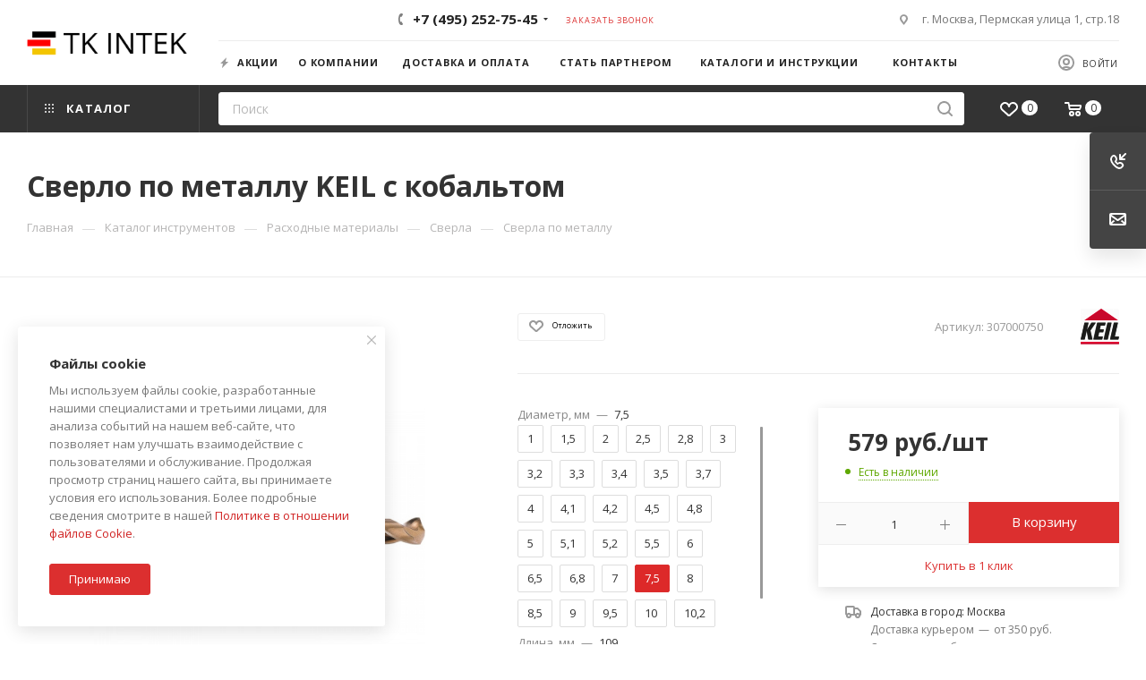

--- FILE ---
content_type: text/html; charset=UTF-8
request_url: https://tkintek.ru/catalog/raskhodnye_materialy/sverla/sverla_po_metallu/4726/?oid=4753
body_size: 129554
content:
<!DOCTYPE html>
<html xmlns="http://www.w3.org/1999/xhtml" xml:lang="ru" lang="ru"  >
<head><link rel="canonical" href="https://tkintek.ru/catalog/raskhodnye_materialy/sverla/sverla_po_metallu/4726/" />
<!-- Yandex.Metrika counter -->
<script >
   (function(m,e,t,r,i,k,a){m[i]=m[i]||function(){(m[i].a=m[i].a||[]).push(arguments)};
   m[i].l=1*new Date();k=e.createElement(t),a=e.getElementsByTagName(t)[0],k.async=1,k.src=r,a.parentNode.insertBefore(k,a)})
   (window, document, "script", "https://mc.yandex.ru/metrika/tag.js", "ym");
   ym(57326071, "init", {
        clickmap:true,
        trackLinks:true,
        accurateTrackBounce:true,
        webvisor:true,
        ecommerce:"dataLayer"
   });
</script>
<noscript><div><img data-lazyload class="lazy" src="[data-uri]" data-src="https://mc.yandex.ru/watch/57326071" style="position:absolute; left:-9999px;" alt="" /></div></noscript>
<!-- /Yandex.Metrika counter -->

<meta name="yandex-verification" content="10ddb9243b783d0b" />

	<title>Сверло по металлу KEIL с кобальтом - TKIntek</title>
	<meta name="viewport" content="initial-scale=1.0, width=device-width" />
	<meta name="HandheldFriendly" content="true" />
	<meta name="yes" content="yes" />
	<meta name="apple-mobile-web-app-status-bar-style" content="black" />
	<meta name="SKYPE_TOOLBAR" content="SKYPE_TOOLBAR_PARSER_COMPATIBLE" />
	<meta http-equiv="Content-Type" content="text/html; charset=UTF-8" />
<meta name="keywords" content="Пузырьковые уровни STABILA, шарнирно-губцевый инструмент NWS, отвертки и биты Witte, буры и сверла Keil, коронки Wilpu, алмазные отрезные диски Dronco" />
<meta name="description" content="Каталог измерительных, шарнирно-губцевых, режущих инструментов и расходников немецких заводов STABILA, NWS, Witte, Keil, Wilpu, Dronco - официальные представители в Москве. Пузырьковые уровни STABILA, шарнирно-губцевый инструмент NWS, отвертки и биты Witte, буры и сверла Keil, коронки Wilpu, алмазные отрезные диски Dronco" />
<link href="/bitrix/js/ui/fonts/opensans/ui.font.opensans.min.css?16565339042320"  rel="stylesheet" />
<link href="/bitrix/js/main/popup/dist/main.popup.bundle.min.css?163999456723804"  rel="stylesheet" />
<link href="/bitrix/cache/css/s1/aspro_max/page_a2830e712a053ecf5df019ae573e19af/page_a2830e712a053ecf5df019ae573e19af_v1.css?165653411848350"  rel="stylesheet" />
<link href="/bitrix/cache/css/s1/aspro_max/default_566c0cc04c9c604ce9edcfba9739057a/default_566c0cc04c9c604ce9edcfba9739057a_v1.css?165653395155718"  rel="stylesheet" />
<link href="/bitrix/panel/main/popup.min.css?162728574521121"  rel="stylesheet" />
<link href="/bitrix/cache/css/s1/aspro_max/template_c618d8c85eed6f5b3e82b0e3fe00cff9/template_c618d8c85eed6f5b3e82b0e3fe00cff9_v1.css?16565339511276317"  data-template-style="true" rel="stylesheet" />
<script>if(!window.BX)window.BX={};if(!window.BX.message)window.BX.message=function(mess){if(typeof mess==='object'){for(let i in mess) {BX.message[i]=mess[i];} return true;}};</script>
<script>(window.BX||top.BX).message({'JS_CORE_LOADING':'Загрузка...','JS_CORE_NO_DATA':'- Нет данных -','JS_CORE_WINDOW_CLOSE':'Закрыть','JS_CORE_WINDOW_EXPAND':'Развернуть','JS_CORE_WINDOW_NARROW':'Свернуть в окно','JS_CORE_WINDOW_SAVE':'Сохранить','JS_CORE_WINDOW_CANCEL':'Отменить','JS_CORE_WINDOW_CONTINUE':'Продолжить','JS_CORE_H':'ч','JS_CORE_M':'м','JS_CORE_S':'с','JSADM_AI_HIDE_EXTRA':'Скрыть лишние','JSADM_AI_ALL_NOTIF':'Показать все','JSADM_AUTH_REQ':'Требуется авторизация!','JS_CORE_WINDOW_AUTH':'Войти','JS_CORE_IMAGE_FULL':'Полный размер'});</script>
<script src="/bitrix/js/main/core/core.min.js?1656533872216224"></script>
<script>BX.setJSList(['/bitrix/js/main/core/core_ajax.js','/bitrix/js/main/core/core_promise.js','/bitrix/js/main/polyfill/promise/js/promise.js','/bitrix/js/main/loadext/loadext.js','/bitrix/js/main/loadext/extension.js','/bitrix/js/main/polyfill/promise/js/promise.js','/bitrix/js/main/polyfill/find/js/find.js','/bitrix/js/main/polyfill/includes/js/includes.js','/bitrix/js/main/polyfill/matches/js/matches.js','/bitrix/js/ui/polyfill/closest/js/closest.js','/bitrix/js/main/polyfill/fill/main.polyfill.fill.js','/bitrix/js/main/polyfill/find/js/find.js','/bitrix/js/main/polyfill/matches/js/matches.js','/bitrix/js/main/polyfill/core/dist/polyfill.bundle.js','/bitrix/js/main/core/core.js','/bitrix/js/main/polyfill/intersectionobserver/js/intersectionobserver.js','/bitrix/js/main/lazyload/dist/lazyload.bundle.js','/bitrix/js/main/polyfill/core/dist/polyfill.bundle.js','/bitrix/js/main/parambag/dist/parambag.bundle.js']);
BX.setCSSList(['/bitrix/js/main/lazyload/dist/lazyload.bundle.css','/bitrix/js/main/parambag/dist/parambag.bundle.css']);</script>
<script>(window.BX||top.BX).message({'pull_server_enabled':'Y','pull_config_timestamp':'1595582278','pull_guest_mode':'N','pull_guest_user_id':'0'});(window.BX||top.BX).message({'PULL_OLD_REVISION':'Для продолжения корректной работы с сайтом необходимо перезагрузить страницу.'});</script>
<script>(window.BX||top.BX).message({'JS_CORE_LOADING':'Загрузка...','JS_CORE_NO_DATA':'- Нет данных -','JS_CORE_WINDOW_CLOSE':'Закрыть','JS_CORE_WINDOW_EXPAND':'Развернуть','JS_CORE_WINDOW_NARROW':'Свернуть в окно','JS_CORE_WINDOW_SAVE':'Сохранить','JS_CORE_WINDOW_CANCEL':'Отменить','JS_CORE_WINDOW_CONTINUE':'Продолжить','JS_CORE_H':'ч','JS_CORE_M':'м','JS_CORE_S':'с','JSADM_AI_HIDE_EXTRA':'Скрыть лишние','JSADM_AI_ALL_NOTIF':'Показать все','JSADM_AUTH_REQ':'Требуется авторизация!','JS_CORE_WINDOW_AUTH':'Войти','JS_CORE_IMAGE_FULL':'Полный размер'});</script>
<script>(window.BX||top.BX).message({'LANGUAGE_ID':'ru','FORMAT_DATE':'DD.MM.YYYY','FORMAT_DATETIME':'DD.MM.YYYY HH:MI:SS','COOKIE_PREFIX':'BITRIX_SM','SERVER_TZ_OFFSET':'10800','UTF_MODE':'Y','SITE_ID':'s1','SITE_DIR':'/','USER_ID':'','SERVER_TIME':'1769736495','USER_TZ_OFFSET':'0','USER_TZ_AUTO':'Y','bitrix_sessid':'4cce6d04a463034633e171253429f3f1'});</script>

<script  src="/bitrix/cache/js/s1/aspro_max/kernel_main/kernel_main_v1.js?1656660982154123"></script>
<script  src="/bitrix/cache/js/s1/aspro_max/kernel_main_polyfill_customevent/kernel_main_polyfill_customevent_v1.js?16565339511051"></script>
<script src="/bitrix/js/ui/dexie/dist/dexie.bitrix.bundle.min.js?164801879160992"></script>
<script src="/bitrix/js/main/core/core_ls.min.js?15954302737365"></script>
<script src="/bitrix/js/main/core/core_frame_cache.min.js?165653387211264"></script>
<script src="/bitrix/js/pull/protobuf/protobuf.min.js?159557447276433"></script>
<script src="/bitrix/js/pull/protobuf/model.min.js?159557447214190"></script>
<script src="/bitrix/js/rest/client/rest.client.min.js?16046516359240"></script>
<script src="/bitrix/js/pull/client/pull.client.min.js?165653389344545"></script>
<script src="/bitrix/js/main/ajax.js?159543027535509"></script>
<script src="/bitrix/js/main/popup/dist/main.popup.bundle.min.js?165653387263284"></script>
<script src="/bitrix/js/main/rating.js?159543027316427"></script>
<script src="/bitrix/js/currency/currency-core/dist/currency-core.bundle.min.js?16145851232842"></script>
<script src="/bitrix/js/currency/core_currency.min.js?1614585123833"></script>
<script>BX.setJSList(['/bitrix/js/main/core/core_fx.js','/bitrix/js/main/pageobject/pageobject.js','/bitrix/js/main/core/core_window.js','/bitrix/js/main/session.js','/bitrix/js/main/date/main.date.js','/bitrix/js/main/core/core_date.js','/bitrix/js/main/utils.js','/bitrix/js/main/polyfill/customevent/main.polyfill.customevent.js','/bitrix/templates/aspro_max/components/bitrix/catalog/main/script.js','/bitrix/templates/aspro_max/components/bitrix/catalog.element/main3/script.js','/bitrix/templates/aspro_max/components/bitrix/sale.prediction.product.detail/main/script.js','/bitrix/templates/aspro_max/components/bitrix/sale.gift.product/main/script.js','/bitrix/templates/aspro_max/components/bitrix/catalog.bigdata.products/main/script.js','/bitrix/templates/aspro_max/js/jquery.history.js','/bitrix/templates/aspro_max/js/observer.js','/bitrix/templates/aspro_max/js/lazysizes.min.js','/bitrix/templates/aspro_max/js/ls.unveilhooks.min.js','/bitrix/templates/aspro_max/js/jquery.actual.min.js','/bitrix/templates/aspro_max/vendor/js/jquery.bxslider.js','/bitrix/templates/aspro_max/js/jqModal.js','/bitrix/templates/aspro_max/vendor/js/bootstrap.js','/bitrix/templates/aspro_max/vendor/js/jquery.appear.js','/bitrix/templates/aspro_max/vendor/js/ripple.js','/bitrix/templates/aspro_max/vendor/js/velocity/velocity.js','/bitrix/templates/aspro_max/vendor/js/velocity/velocity.ui.js','/bitrix/templates/aspro_max/js/browser.js','/bitrix/templates/aspro_max/js/jquery.fancybox.js','/bitrix/templates/aspro_max/js/jquery.flexslider.js','/bitrix/templates/aspro_max/js/jquery.uniform.min.js','/bitrix/templates/aspro_max/vendor/js/carousel/owl/owl.carousel.js','/bitrix/templates/aspro_max/vendor/js/moment.min.js','/bitrix/templates/aspro_max/vendor/js/footable.js','/bitrix/templates/aspro_max/vendor/js/sticky-sidebar.js','/bitrix/templates/aspro_max/js/jquery.validate.min.js','/bitrix/templates/aspro_max/js/aspro_animate_open_fancy.js','/bitrix/templates/aspro_max/js/jquery.inputmask.bundle.min.js','/bitrix/templates/aspro_max/js/jquery.easing.1.3.js','/bitrix/templates/aspro_max/js/equalize.min.js','/bitrix/templates/aspro_max/js/jquery.alphanumeric.js','/bitrix/templates/aspro_max/js/jquery.cookie.js','/bitrix/templates/aspro_max/js/jquery.plugin.min.js','/bitrix/templates/aspro_max/js/jquery.countdown.min.js','/bitrix/templates/aspro_max/js/jquery.countdown-ru.js','/bitrix/templates/aspro_max/js/jquery.ikSelect.js','/bitrix/templates/aspro_max/js/jquery.mobile.custom.touch.min.js','/bitrix/templates/aspro_max/js/jquery.dotdotdot.js','/bitrix/templates/aspro_max/js/rating_likes.js','/bitrix/templates/aspro_max/js/mobile.js','/bitrix/templates/aspro_max/js/jquery.mousewheel.min.js','/bitrix/templates/aspro_max/js/jquery.mCustomScrollbar.js','/bitrix/templates/aspro_max/js/scrollTabs.js','/bitrix/templates/aspro_max/js/main.js','/bitrix/templates/aspro_max/js/blocks/blocks.js','/bitrix/components/bitrix/search.title/script.js','/bitrix/templates/aspro_max/components/bitrix/search.title/mega_menu/script.js','/bitrix/templates/aspro_max/components/bitrix/menu/menu_in_burger/script.js','/bitrix/templates/aspro_max/components/bitrix/menu/top/script.js','/bitrix/templates/aspro_max/components/bitrix/menu/top_catalog_only/script.js','/bitrix/templates/aspro_max/components/bitrix/search.title/corp/script.js','/bitrix/components/aspro/marketing.popup.max/templates/.default/script.js','/bitrix/templates/aspro_max/components/bitrix/search.title/fixed/script.js','/bitrix/templates/aspro_max/js/custom.js','/bitrix/templates/aspro_max/components/bitrix/catalog.comments/catalog/script.js']);</script>
<script>BX.setCSSList(['/bitrix/templates/aspro_max/components/bitrix/catalog/main/style.css','/bitrix/templates/aspro_max/vendor/css/bootstrap.css','/bitrix/templates/aspro_max/css/jquery.fancybox.css','/bitrix/templates/aspro_max/vendor/css/carousel/owl/owl.carousel.css','/bitrix/templates/aspro_max/vendor/css/carousel/owl/owl.theme.default.css','/bitrix/templates/aspro_max/css/styles.css','/bitrix/templates/aspro_max/css/blocks/blocks.css','/bitrix/templates/aspro_max/css/blocks/common.blocks/bottom-icons-panel/bottom-icons-panel.css','/bitrix/templates/aspro_max/css/blocks/common.blocks/counter-state/counter-state.css','/bitrix/templates/aspro_max/css/banners.css','/bitrix/templates/aspro_max/css/menu.css','/bitrix/templates/aspro_max/css/catalog.css','/bitrix/templates/aspro_max/css/animation/animation_ext.css','/bitrix/templates/aspro_max/css/jquery.mCustomScrollbar.min.css','/bitrix/templates/aspro_max/vendor/css/footable.standalone.min.css','/bitrix/templates/aspro_max/vendor/css/ripple.css','/bitrix/templates/aspro_max/css/left_block_main_page.css','/bitrix/templates/aspro_max/css/stores.css','/bitrix/templates/aspro_max/css/yandex_map.css','/bitrix/templates/aspro_max/css/header_fixed.css','/bitrix/templates/aspro_max/ajax/ajax.css','/bitrix/templates/aspro_max/components/bitrix/search.title/corp/style.css','/bitrix/templates/aspro_max/components/bitrix/breadcrumb/main/style.css','/bitrix/templates/aspro_max/css/footer.css','/bitrix/components/aspro/marketing.popup.max/templates/.default/style.css','/bitrix/templates/aspro_max/styles.css','/bitrix/templates/aspro_max/template_styles.css','/bitrix/templates/aspro_max/css/header.css','/bitrix/templates/aspro_max/css/media.css','/bitrix/templates/aspro_max/vendor/fonts/font-awesome/css/font-awesome.min.css','/bitrix/templates/aspro_max/css/print.css','/bitrix/templates/aspro_max/css/h1-bold.css','/bitrix/templates/aspro_max/css/lower-buttons.css','/bitrix/templates/aspro_max/themes/1/theme.css','/bitrix/templates/aspro_max/bg_color/light/bgcolors.css','/bitrix/templates/aspro_max/css/widths/width-3.css','/bitrix/templates/aspro_max/css/fonts/font-1.css','/bitrix/templates/aspro_max/css/custom.css','/bitrix/templates/aspro_max/components/bitrix/catalog.comments/catalog/style.css','/bitrix/components/bitrix/blog/templates/.default/style.css','/bitrix/components/bitrix/blog/templates/.default/themes/green/style.css','/bitrix/components/bitrix/rating.vote/templates/like/popup.css','/bitrix/components/bitrix/rating.vote/templates/standart_text/style.css']);</script>
<script data-skip-moving='true'>window['asproRecaptcha'] = {params: {'recaptchaColor':'light','recaptchaLogoShow':'y','recaptchaSize':'compact','recaptchaBadge':'bottomright','recaptchaLang':'ru'},key: '6Lf-0tMUAAAAAOHHttxDB4q82mTen7ypVkoTKVxW',ver: '2'};</script>
<script data-skip-moving='true'>!function(c,t,n,p){function s(e){var a=t.getElementById(e);if(a&&!(a.className.indexOf("g-recaptcha")<0)&&c.grecaptcha)if("3"==c[p].ver)a.innerHTML='<textarea class="g-recaptcha-response" style="display:none;resize:0;" name="g-recaptcha-response"></textarea>',grecaptcha.ready(function(){grecaptcha.execute(c[p].key,{action:"maxscore"}).then(function(e){a.innerHTML='<textarea class="g-recaptcha-response" style="display:none;resize:0;" name="g-recaptcha-response">'+e+"</textarea>"})});else{if(a.children.length)return;var r=grecaptcha.render(e,{sitekey:c[p].key+"",theme:c[p].params.recaptchaColor+"",size:c[p].params.recaptchaSize+"",callback:"onCaptchaVerify"+c[p].params.recaptchaSize,badge:c[p].params.recaptchaBadge});$(a).attr("data-widgetid",r)}}c.onLoadRenderRecaptcha=function(){var e=[];for(var a in c[n].args)if(c[n].args.hasOwnProperty(a)){var r=c[n].args[a][0];-1==e.indexOf(r)&&(e.push(r),s(r))}c[n]=function(e){s(e)}},c[n]=c[n]||function(){var e,a,r;c[n].args=c[n].args||[],c[n].args.push(arguments),a="recaptchaApiLoader",(e=t).getElementById(a)||((r=e.createElement("script")).id=a,r.src="//www.google.com/recaptcha/api.js?hl="+c[p].params.recaptchaLang+"&onload=onLoadRenderRecaptcha&render="+("3"==c[p].ver?c[p].key:"explicit"),e.head.appendChild(r))}}(window,document,"renderRecaptchaById","asproRecaptcha");</script>
<script data-skip-moving='true'>!function(){function d(a){for(var e=a;e;)if("form"===(e=e.parentNode).nodeName.toLowerCase())return e;return null}function i(a){var e=[],t=null,n=!1;void 0!==a&&(n=null!==a),t=n?a.getElementsByTagName("input"):document.getElementsByName("captcha_word");for(var r=0;r<t.length;r++)"captcha_word"===t[r].name&&e.push(t[r]);return e}function l(a){for(var e=[],t=a.getElementsByTagName("img"),n=0;n<t.length;n++)!/\/bitrix\/tools\/captcha.php\?(captcha_code|captcha_sid)=[^>]*?/i.test(t[n].src)&&"captcha"!==t[n].id||e.push(t[n]);return e}function h(a){var e="recaptcha-dynamic-"+(new Date).getTime();if(null!==document.getElementById(e)){for(var t=null;t=Math.floor(65535*Math.random()),null!==document.getElementById(e+t););e+=t}var n=document.createElement("div");n.id=e,n.className="g-recaptcha",n.attributes["data-sitekey"]=window.asproRecaptcha.key,a.parentNode&&(a.parentNode.className+=" recaptcha_text",a.parentNode.replaceChild(n,a)),"3"==window.asproRecaptcha.ver&&(a.closest(".captcha-row").style.display="none"),renderRecaptchaById(e)}function a(){for(var a,e,t,n,r=function(){var a=i(null);if(0===a.length)return[];for(var e=[],t=0;t<a.length;t++){var n=d(a[t]);null!==n&&e.push(n)}return e}(),c=0;c<r.length;c++){var o=r[c],p=i(o);if(0!==p.length){var s=l(o);if(0!==s.length){for(a=0;a<p.length;a++)h(p[a]);for(a=0;a<s.length;a++)t=s[a],n="[data-uri]",t.attributes.src=n,t.style.display="none","src"in t&&(t.parentNode&&-1===t.parentNode.className.indexOf("recaptcha_tmp_img")&&(t.parentNode.className+=" recaptcha_tmp_img"),t.src=n);e=o,"function"==typeof $&&$(e).find(".captcha-row label > span").length&&$(e).find(".captcha-row label > span").html(BX.message("RECAPTCHA_TEXT")+' <span class="star">*</span>')}}}}document.addEventListener?document.addEventListener("DOMNodeInserted",function(){try{return(function(){if("undefined"!=typeof renderRecaptchaById)for(var a=document.getElementsByClassName("g-recaptcha"),e=0;e<a.length;e++){var t=a[e];if(0===t.innerHTML.length){var n=t.id;if("string"==typeof n&&0!==n.length){if("3"==window.asproRecaptcha.ver)t.closest(".captcha-row").style.display="none";else if("function"==typeof $){var r=$(t).closest(".captcha-row");r.length&&(r.addClass(window.asproRecaptcha.params.recaptchaSize+" logo_captcha_"+window.asproRecaptcha.params.recaptchaLogoShow+" "+window.asproRecaptcha.params.recaptchaBadge),r.find(".captcha_image").addClass("recaptcha_tmp_img"),r.find(".captcha_input").addClass("recaptcha_text"),"invisible"!==window.asproRecaptcha.params.recaptchaSize&&(r.find("input.recaptcha").length||$('<input type="text" class="recaptcha" value="" />').appendTo(r)))}renderRecaptchaById(n)}}}}(),window.renderRecaptchaById&&window.asproRecaptcha&&window.asproRecaptcha.key)?(a(),!0):(console.error("Bad captcha keys or module error"),!0)}catch(a){return console.error(a),!0}},!1):console.warn("Your browser does not support dynamic ReCaptcha replacement")}();</script>
<script>
					(function () {
						"use strict";
						var counter = function ()
						{
							var cookie = (function (name) {
								var parts = ("; " + document.cookie).split("; " + name + "=");
								if (parts.length == 2) {
									try {return JSON.parse(decodeURIComponent(parts.pop().split(";").shift()));}
									catch (e) {}
								}
							})("BITRIX_CONVERSION_CONTEXT_s1");
							if (cookie && cookie.EXPIRE >= BX.message("SERVER_TIME"))
								return;
							var request = new XMLHttpRequest();
							request.open("POST", "/bitrix/tools/conversion/ajax_counter.php", true);
							request.setRequestHeader("Content-type", "application/x-www-form-urlencoded");
							request.send(
								"SITE_ID="+encodeURIComponent("s1")+
								"&sessid="+encodeURIComponent(BX.bitrix_sessid())+
								"&HTTP_REFERER="+encodeURIComponent(document.referrer)
							);
						};
						if (window.frameRequestStart === true)
							BX.addCustomEvent("onFrameDataReceived", counter);
						else
							BX.ready(counter);
					})();
				</script>
<script>BX.message({'PHONE':'Телефон','FAST_VIEW':'Быстрый просмотр','TABLES_SIZE_TITLE':'Подбор размера','SOCIAL':'Социальные сети','DESCRIPTION':'Описание магазина','ITEMS':'Товары','LOGO':'Логотип','REGISTER_INCLUDE_AREA':'Текст о регистрации','AUTH_INCLUDE_AREA':'Текст об авторизации','FRONT_IMG':'Изображение компании','EMPTY_CART':'пуста','CATALOG_VIEW_MORE':'... Показать все','CATALOG_VIEW_LESS':'... Свернуть','JS_REQUIRED':'Заполните это поле','JS_FORMAT':'Неверный формат','JS_FILE_EXT':'Недопустимое расширение файла','JS_PASSWORD_COPY':'Пароли не совпадают','JS_PASSWORD_LENGTH':'Минимум 6 символов','JS_ERROR':'Неверно заполнено поле','JS_FILE_SIZE':'Максимальный размер 5мб','JS_FILE_BUTTON_NAME':'Выберите файл','JS_FILE_DEFAULT':'Прикрепите файл','JS_DATE':'Некорректная дата','JS_DATETIME':'Некорректная дата/время','JS_REQUIRED_LICENSES':'Согласитесь с условиями','JS_REQUIRED_OFFER':'Согласитесь с условиями','LICENSE_PROP':'Согласие на обработку персональных данных','LOGIN_LEN':'Введите минимум {0} символа','FANCY_CLOSE':'Закрыть','FANCY_NEXT':'Следующий','FANCY_PREV':'Предыдущий','TOP_AUTH_REGISTER':'Регистрация','CALLBACK':'Заказать звонок','ASK':'Задать вопрос','REVIEW':'Оставить отзыв','S_CALLBACK':'Заказать звонок','UNTIL_AKC':'До конца акции','TITLE_QUANTITY_BLOCK':'Остаток','TITLE_QUANTITY':'шт','TOTAL_SUMM_ITEM':'Общая стоимость ','SUBSCRIBE_SUCCESS':'Вы успешно подписались','RECAPTCHA_TEXT':'Подтвердите, что вы не робот','JS_RECAPTCHA_ERROR':'Пройдите проверку','COUNTDOWN_SEC':'сек','COUNTDOWN_MIN':'мин','COUNTDOWN_HOUR':'час','COUNTDOWN_DAY0':'дн','COUNTDOWN_DAY1':'дн','COUNTDOWN_DAY2':'дн','COUNTDOWN_WEAK0':'Недель','COUNTDOWN_WEAK1':'Неделя','COUNTDOWN_WEAK2':'Недели','COUNTDOWN_MONTH0':'Месяцев','COUNTDOWN_MONTH1':'Месяц','COUNTDOWN_MONTH2':'Месяца','COUNTDOWN_YEAR0':'Лет','COUNTDOWN_YEAR1':'Год','COUNTDOWN_YEAR2':'Года','COUNTDOWN_COMPACT_SEC':'с','COUNTDOWN_COMPACT_MIN':'м','COUNTDOWN_COMPACT_HOUR':'ч','COUNTDOWN_COMPACT_DAY':'д','COUNTDOWN_COMPACT_WEAK':'н','COUNTDOWN_COMPACT_MONTH':'м','COUNTDOWN_COMPACT_YEAR0':'л','COUNTDOWN_COMPACT_YEAR1':'г','CATALOG_PARTIAL_BASKET_PROPERTIES_ERROR':'Заполнены не все свойства у добавляемого товара','CATALOG_EMPTY_BASKET_PROPERTIES_ERROR':'Выберите свойства товара, добавляемые в корзину в параметрах компонента','CATALOG_ELEMENT_NOT_FOUND':'Элемент не найден','ERROR_ADD2BASKET':'Ошибка добавления товара в корзину','CATALOG_SUCCESSFUL_ADD_TO_BASKET':'Успешное добавление товара в корзину','ERROR_BASKET_TITLE':'Ошибка корзины','ERROR_BASKET_PROP_TITLE':'Выберите свойства, добавляемые в корзину','ERROR_BASKET_BUTTON':'Выбрать','BASKET_TOP':'Корзина в шапке','ERROR_ADD_DELAY_ITEM':'Ошибка отложенной корзины','VIEWED_TITLE':'Ранее вы смотрели','VIEWED_BEFORE':'Ранее вы смотрели','BEST_TITLE':'Лучшие предложения','CT_BST_SEARCH_BUTTON':'Поиск','CT_BST_SEARCH2_BUTTON':'Найти','BASKET_PRINT_BUTTON':'Распечатать','BASKET_CLEAR_ALL_BUTTON':'Очистить','BASKET_QUICK_ORDER_BUTTON':'Быстрый заказ','BASKET_CONTINUE_BUTTON':'Продолжить покупки','BASKET_ORDER_BUTTON':'Оформить заказ','SHARE_BUTTON':'Поделиться','BASKET_CHANGE_TITLE':'Ваш заказ','BASKET_CHANGE_LINK':'Изменить','MORE_INFO_SKU':'Купить','FROM':'от','BEFORE':'до','TITLE_BLOCK_VIEWED_NAME':'Ранее вы смотрели','T_BASKET':'Корзина','FILTER_EXPAND_VALUES':'Показать все','FILTER_HIDE_VALUES':'Свернуть','FULL_ORDER':'Полный заказ','CUSTOM_COLOR_CHOOSE':'Выбрать','CUSTOM_COLOR_CANCEL':'Отмена','S_MOBILE_MENU':'Меню','MAX_T_MENU_BACK':'Назад','MAX_T_MENU_CALLBACK':'Обратная связь','MAX_T_MENU_CONTACTS_TITLE':'Будьте на связи','SEARCH_TITLE':'Поиск','SOCIAL_TITLE':'Оставайтесь на связи','HEADER_SCHEDULE':'Время работы','SEO_TEXT':'SEO описание','COMPANY_IMG':'Картинка компании','COMPANY_TEXT':'Описание компании','CONFIG_SAVE_SUCCESS':'Настройки сохранены','CONFIG_SAVE_FAIL':'Ошибка сохранения настроек','ITEM_ECONOMY':'Экономия','ITEM_ARTICLE':'Артикул: ','JS_FORMAT_ORDER':'имеет неверный формат','JS_BASKET_COUNT_TITLE':'В корзине товаров на SUMM','POPUP_VIDEO':'Видео','POPUP_GIFT_TEXT':'Нашли что-то особенное? Намекните другу о подарке!','ORDER_FIO_LABEL':'Ф.И.О.','ORDER_PHONE_LABEL':'Телефон','ORDER_REGISTER_BUTTON':'Регистрация','PRICES_TYPE':'Варианты цен','FILTER_HELPER_VALUES':' знач.','SHOW_MORE_SCU_MAIN':'Еще #COUNT#','SHOW_MORE_SCU_1':'предложение','SHOW_MORE_SCU_2':'предложения','SHOW_MORE_SCU_3':'предложений'})</script>
<link rel="preload" href="https://fonts.googleapis.com/css?family=Open+Sans:300italic,400italic,600italic,700italic,800italic,400,300,500,600,700,800&subset=latin,cyrillic-ext" as="font" crossorigin>
<link rel="stylesheet" href="https://fonts.googleapis.com/css?family=Open+Sans:300italic,400italic,600italic,700italic,800italic,400,300,500,600,700,800&subset=latin,cyrillic-ext">
<script>window.lazySizesConfig = window.lazySizesConfig || {};lazySizesConfig.loadMode = 2;lazySizesConfig.expand = 100;lazySizesConfig.expFactor = 1;lazySizesConfig.hFac = 0.1;window.lazySizesConfig.lazyClass = "lazy";</script>
					<script data-skip-moving="true" src="/bitrix/js/aspro.max/jquery-2.1.3.min.js"></script>
					<script data-skip-moving="true" src="/bitrix/templates/aspro_max/js/speed.min.js?=1604651606"></script>
<link rel="shortcut icon" href="/favicon.ico" type="image/x-icon" />
<link rel="apple-touch-icon" sizes="180x180" href="/upload/CMax/131/131e619916c31a981780a3c5c99029a6.png" />
<meta property="og:description" content="Каталог измерительных, шарнирно-губцевых, режущих инструментов и расходников немецких заводов STABILA, NWS, Witte, Keil, Wilpu, Dronco - официальные представители в Москве. Пузырьковые уровни STABILA, шарнирно-губцевый инструмент NWS, отвертки и биты Witte, буры и сверла Keil, коронки Wilpu, алмазны..." />
<meta property="og:image" content="https://tkintek.ru:443/upload/CMax/e08/e08259681f3fdb1f8f96f401e988cbec.png" />
<link rel="image_src" href="https://tkintek.ru:443/upload/CMax/e08/e08259681f3fdb1f8f96f401e988cbec.png"  />
<meta property="og:title" content="Сверло по металлу KEIL с кобальтом - TKIntek" />
<meta property="og:type" content="website" />
<meta property="og:url" content="https://tkintek.ru:443/catalog/raskhodnye_materialy/sverla/sverla_po_metallu/4726/?oid=4753" />
<script>
	(function(w,d,u){
		var s=d.createElement('script');s.async=true;s.src=u+'?'+(Date.now()/60000|0);
		var h=d.getElementsByTagName('script')[0];h.parentNode.insertBefore(s,h);
	})(window,document,'https://cdn-ru.bitrix24.ru/b15488818/crm/site_button/loader_1_t4hh3u.js');
</script>
<!--'start_frame_cache_TVwM3R'--><!-- Bitrix24.LiveChat external config -->
<script>
	window.addEventListener('onBitrixLiveChat', function(event)
	{
		var config = {'user':{'hash':'cc6c8d28485397523cb315963cb854a9','name':'','lastName':'','email':''},'firstMessage':'[br][b]Сайт[/b]: #VAR_HOST#[br][b]Страница сайта[/b]: #VAR_PAGE#'};
		var widget = event.detail.widget;
		widget.setUserRegisterData(
			config.user
		);
		widget.setCustomData(
			config.firstMessage.replace('#VAR_HOST#', location.hostname).replace('#VAR_PAGE#', '[url='+location.href+']'+(document.title || location.href)+'[/url]')
		);
	
	});
</script>
<!-- /Bitrix24.LiveChat external config -->
<!--'end_frame_cache_TVwM3R'-->

<script  src="/bitrix/cache/js/s1/aspro_max/template_f7220ab4a5fcc5f20c17ebe5907235aa/template_f7220ab4a5fcc5f20c17ebe5907235aa_v1.js?1656533951908690"></script>
<script  src="/bitrix/cache/js/s1/aspro_max/page_cbd1fc0e7abb3204e6caf3bbfe6501d4/page_cbd1fc0e7abb3204e6caf3bbfe6501d4_v1.js?1656534118170326"></script>
<script  src="/bitrix/cache/js/s1/aspro_max/default_c067dfef9043385e0f23f67a1946c767/default_c067dfef9043385e0f23f67a1946c767_v1.js?16565339516046"></script>
<script>var _ba = _ba || []; _ba.push(["aid", "3b8fd6056a9bfc67c1c81a268bf33aae"]); _ba.push(["host", "tkintek.ru"]); _ba.push(["ad[ct][item]", "[base64]"]);_ba.push(["ad[ct][user_id]", function(){return BX.message("USER_ID") ? BX.message("USER_ID") : 0;}]);_ba.push(["ad[ct][recommendation]", function() {var rcmId = "";var cookieValue = BX.getCookie("BITRIX_SM_RCM_PRODUCT_LOG");var productId = 4726;var cItems = [];var cItem;if (cookieValue){cItems = cookieValue.split(".");}var i = cItems.length;while (i--){cItem = cItems[i].split("-");if (cItem[0] == productId){rcmId = cItem[1];break;}}return rcmId;}]);_ba.push(["ad[ct][v]", "2"]);(function() {var ba = document.createElement("script"); ba.type = "text/javascript"; ba.async = true;ba.src = (document.location.protocol == "https:" ? "https://" : "http://") + "bitrix.info/ba.js";var s = document.getElementsByTagName("script")[0];s.parentNode.insertBefore(ba, s);})();</script>


</head>
<body class=" site_s1  fill_bg_n catalog-delayed-btn-" id="main" data-site="/">
		
	<div id="panel"></div>
	
				<!--'start_frame_cache_basketitems-component-block'-->												<div id="ajax_basket"></div>
					<!--'end_frame_cache_basketitems-component-block'-->						<div class="cd-modal-bg"></div>
		<script data-skip-moving="true">
			var solutionName = 'arMaxOptions';
		</script>
		<script src="/bitrix/templates/aspro_max/js/setTheme.php?site_id=s1&site_dir=/" data-skip-moving="true"></script>
		<script>
		window.onload=function(){
			window.basketJSParams = window.basketJSParams || [];
							window.dataLayer = window.dataLayer || [];
					}
		BX.message({'MIN_ORDER_PRICE_TEXT':'<b>Минимальная сумма заказа #PRICE#<\/b><br/>Пожалуйста, добавьте еще товаров в корзину','LICENSES_TEXT':'Я согласен на <a href=\"/include/licenses_detail.php\" target=\"_blank\">обработку персональных данных<\/a>'});
		arAsproOptions.PAGES.FRONT_PAGE = window[solutionName].PAGES.FRONT_PAGE = "";
		arAsproOptions.PAGES.BASKET_PAGE = window[solutionName].PAGES.BASKET_PAGE = "";
		arAsproOptions.PAGES.ORDER_PAGE = window[solutionName].PAGES.ORDER_PAGE = "";
		arAsproOptions.PAGES.PERSONAL_PAGE = window[solutionName].PAGES.PERSONAL_PAGE = "";
		arAsproOptions.PAGES.CATALOG_PAGE = window[solutionName].PAGES.CATALOG_PAGE = "1";
		</script>
		<div class="wrapper1  header_bgdark long_header2 colored_header catalog_page basket_normal basket_fill_DARK side_LEFT block_side_NORMAL catalog_icons_Y banner_auto with_fast_view mheader-v4 header-v6 header-font-lower_N regions_N title_position_LEFT fill_ footer-v5 front-vindex1 mfixed_Y mfixed_view_always title-v3 lazy_Y with_phones dark-hover-overlay normal-catalog-img landing-filter big-banners-mobile-normal bottom-icons-panel-Y compact-breadcrumbs-N catalog-delayed-btn-Y  ">

<div class="mega_fixed_menu">
	<div class="maxwidth-theme">
		<svg class="svg svg-close" width="14" height="14" viewBox="0 0 14 14">
		  <path data-name="Rounded Rectangle 568 copy 16" d="M1009.4,953l5.32,5.315a0.987,0.987,0,0,1,0,1.4,1,1,0,0,1-1.41,0L1008,954.4l-5.32,5.315a0.991,0.991,0,0,1-1.4-1.4L1006.6,953l-5.32-5.315a0.991,0.991,0,0,1,1.4-1.4l5.32,5.315,5.31-5.315a1,1,0,0,1,1.41,0,0.987,0.987,0,0,1,0,1.4Z" transform="translate(-1001 -946)"></path>
		</svg>
		<i class="svg svg-close mask arrow"></i>
		<div class="row">
			<div class="col-md-9">
				<div class="left_menu_block">
					<div class="logo_block flexbox flexbox--row align-items-normal">
						<div class="logo">
							<a href="/"><img src="/upload/CMax/e08/e08259681f3fdb1f8f96f401e988cbec.png" alt="TKIntek" title="TKIntek" data-src="" /></a>						</div>
						<div class="top-description addr">
							Интернет-магазин 
представительского класса						</div>
					</div>
					<div class="search_block">
						<div class="search_wrap">
							<div class="search-block">
												<div class="search-wrapper">
				<div id="title-search_mega_menu">
					<form action="/catalog/" class="search">
						<div class="search-input-div">
							<input class="search-input" id="title-search-input_mega_menu" type="text" name="q" value="" placeholder="Поиск" size="20" maxlength="50" autocomplete="off" />
						</div>
						<div class="search-button-div">
							<button class="btn btn-search" type="submit" name="s" value="Найти"><i class="svg inline  svg-inline-search2" aria-hidden="true" ><svg class="" width="17" height="17" viewBox="0 0 17 17" aria-hidden="true"><path class="cls-1" d="M16.709,16.719a1,1,0,0,1-1.412,0l-3.256-3.287A7.475,7.475,0,1,1,15,7.5a7.433,7.433,0,0,1-1.549,4.518l3.258,3.289A1,1,0,0,1,16.709,16.719ZM7.5,2A5.5,5.5,0,1,0,13,7.5,5.5,5.5,0,0,0,7.5,2Z"></path></svg></i></button>
							<span class="close-block inline-search-hide"><span class="svg svg-close close-icons"></span></span>
						</div>
					</form>
				</div>
			</div>
	<script>
	var jsControl = new JCTitleSearch3({
		//'WAIT_IMAGE': '/bitrix/themes/.default/images/wait.gif',
		'AJAX_PAGE' : '/catalog/raskhodnye_materialy/sverla/sverla_po_metallu/4726/?oid=4753',
		'CONTAINER_ID': 'title-search_mega_menu',
		'INPUT_ID': 'title-search-input_mega_menu',
		'INPUT_ID_TMP': 'title-search-input_mega_menu',
		'MIN_QUERY_LEN': 2
	});
</script>							</div>
						</div>
					</div>
										<!-- noindex -->

	<div class="burger_menu_wrapper">
		
			<div class="top_link_wrapper">
				<div class="menu-item dropdown catalog wide_menu   active">
					<div class="wrap">
						<a class="dropdown-toggle" href="/catalog/">
							<div class="link-title color-theme-hover">
																	<i class="svg inline  svg-inline-icon_catalog" aria-hidden="true" ><svg xmlns="http://www.w3.org/2000/svg" width="10" height="10" viewBox="0 0 10 10"><path  data-name="Rounded Rectangle 969 copy 7" class="cls-1" d="M644,76a1,1,0,1,1-1,1A1,1,0,0,1,644,76Zm4,0a1,1,0,1,1-1,1A1,1,0,0,1,648,76Zm4,0a1,1,0,1,1-1,1A1,1,0,0,1,652,76Zm-8,4a1,1,0,1,1-1,1A1,1,0,0,1,644,80Zm4,0a1,1,0,1,1-1,1A1,1,0,0,1,648,80Zm4,0a1,1,0,1,1-1,1A1,1,0,0,1,652,80Zm-8,4a1,1,0,1,1-1,1A1,1,0,0,1,644,84Zm4,0a1,1,0,1,1-1,1A1,1,0,0,1,648,84Zm4,0a1,1,0,1,1-1,1A1,1,0,0,1,652,84Z" transform="translate(-643 -76)"/></svg></i>																Каталог							</div>
						</a>
													<span class="tail"></span>
							<div class="burger-dropdown-menu row">
								<div class="menu-wrapper" >
									
																														<div class="col-md-4 dropdown-submenu  has_img">
																						<a href="/catalog/urovni/" class="color-theme-hover" title="Уровни">
												<span class="name option-font-bold">Уровни</span>
											</a>
																								<div class="burger-dropdown-menu toggle_menu">
																																									<div class="menu-item   ">
															<a href="/catalog/urovni/puzyrkovye_urovni/" title="Пузырьковые уровни">
																<span class="name color-theme-hover">Пузырьковые уровни</span>
															</a>
																													</div>
																																									<div class="menu-item   ">
															<a href="/catalog/urovni/magnitnye_urovni/" title="Магнитные уровни">
																<span class="name color-theme-hover">Магнитные уровни</span>
															</a>
																													</div>
																																									<div class="menu-item   ">
															<a href="/catalog/urovni/elektronnye_urovni/" title="Электронные уровни">
																<span class="name color-theme-hover">Электронные уровни</span>
															</a>
																													</div>
																																									<div class="menu-item   ">
															<a href="/catalog/urovni/spetsialnye_urovni/" title="Специальные уровни">
																<span class="name color-theme-hover">Специальные уровни</span>
															</a>
																													</div>
																									</div>
																					</div>
									
																														<div class="col-md-4 dropdown-submenu  has_img">
																						<a href="/catalog/sharnirno_gubtsevyy_instrument/" class="color-theme-hover" title="Шарнирно-губцевый инструмент">
												<span class="name option-font-bold">Шарнирно-губцевый инструмент</span>
											</a>
																								<div class="burger-dropdown-menu toggle_menu">
																																									<div class="menu-item   ">
															<a href="/catalog/sharnirno_gubtsevyy_instrument/bokorezy/" title="Бокорезы">
																<span class="name color-theme-hover">Бокорезы</span>
															</a>
																													</div>
																																									<div class="menu-item   ">
															<a href="/catalog/sharnirno_gubtsevyy_instrument/passatizhi_i_ploskogubtsy/" title="Пассатижи и плоскогубцы">
																<span class="name color-theme-hover">Пассатижи и плоскогубцы</span>
															</a>
																													</div>
																																									<div class="menu-item   ">
															<a href="/catalog/sharnirno_gubtsevyy_instrument/dlinnogubtsy/" title="Длинногубцы">
																<span class="name color-theme-hover">Длинногубцы</span>
															</a>
																													</div>
																																									<div class="menu-item   ">
															<a href="/catalog/sharnirno_gubtsevyy_instrument/kruglogubtsy/" title="Круглогубцы">
																<span class="name color-theme-hover">Круглогубцы</span>
															</a>
																													</div>
																																									<div class="menu-item   ">
															<a href="/catalog/sharnirno_gubtsevyy_instrument/kabelerezy/" title="Кабелерезы">
																<span class="name color-theme-hover">Кабелерезы</span>
															</a>
																													</div>
																																									<div class="menu-item   ">
															<a href="/catalog/sharnirno_gubtsevyy_instrument/kleshchi/" title="Клещи">
																<span class="name color-theme-hover">Клещи</span>
															</a>
																													</div>
																																									<div class="menu-item   ">
															<a href="/catalog/sharnirno_gubtsevyy_instrument/nozhnitsy_po_metallu/" title="Ножницы по металлу">
																<span class="name color-theme-hover">Ножницы по металлу</span>
															</a>
																													</div>
																																									<div class="menu-item   ">
															<a href="/catalog/sharnirno_gubtsevyy_instrument/nabory_instrumentov/" title="Наборы инструментов">
																<span class="name color-theme-hover">Наборы инструментов</span>
															</a>
																													</div>
																																									<div class="menu-item   ">
															<a href="/catalog/sharnirno_gubtsevyy_instrument/trosorezy_i_truborezy/" title="Тросорезы и труборезы">
																<span class="name color-theme-hover">Тросорезы и труборезы</span>
															</a>
																													</div>
																																									<div class="menu-item   ">
															<a href="/catalog/sharnirno_gubtsevyy_instrument/zaklyepochniki/" title="Заклёпочники">
																<span class="name color-theme-hover">Заклёпочники</span>
															</a>
																													</div>
																									</div>
																					</div>
									
																														<div class="col-md-4 dropdown-submenu  has_img">
																						<a href="/catalog/elektromontazhnyy_instrument/" class="color-theme-hover" title="Электромонтажный инструмент">
												<span class="name option-font-bold">Электромонтажный инструмент</span>
											</a>
																								<div class="burger-dropdown-menu toggle_menu">
																																									<div class="menu-item   ">
															<a href="/catalog/elektromontazhnyy_instrument/nozhi_dlya_snyatiya_izolyatsii/" title="Ножи для снятия изоляции">
																<span class="name color-theme-hover">Ножи для снятия изоляции</span>
															</a>
																													</div>
																																									<div class="menu-item   ">
															<a href="/catalog/elektromontazhnyy_instrument/strippery_kleshchi_dlya_snyatiya_izolyatsii/" title="Стрипперы и клещи для снятия изоляции">
																<span class="name color-theme-hover">Стрипперы и клещи для снятия изоляции</span>
															</a>
																													</div>
																																									<div class="menu-item   ">
															<a href="/catalog/elektromontazhnyy_instrument/semniki_izolyatsii/" title="Съемники изоляции">
																<span class="name color-theme-hover">Съемники изоляции</span>
															</a>
																													</div>
																																									<div class="menu-item   ">
															<a href="/catalog/elektromontazhnyy_instrument/nabory_elektromontazhnika/" title="Наборы электромонтажника">
																<span class="name color-theme-hover">Наборы электромонтажника</span>
															</a>
																													</div>
																																									<div class="menu-item   ">
															<a href="/catalog/elektromontazhnyy_instrument/detektory_i_indikatory_napryazheniya/" title="Детекторы и индикаторы напряжения">
																<span class="name color-theme-hover">Детекторы и индикаторы напряжения</span>
															</a>
																													</div>
																																									<div class="menu-item   ">
															<a href="/catalog/elektromontazhnyy_instrument/pintsety/" title="Пинцеты">
																<span class="name color-theme-hover">Пинцеты</span>
															</a>
																													</div>
																																									<div class="menu-item   ">
															<a href="/catalog/elektromontazhnyy_instrument/raskhodniki_dlya_elektromontazhnika/" title="Расходники для электромонтажника">
																<span class="name color-theme-hover">Расходники для электромонтажника</span>
															</a>
																													</div>
																									</div>
																					</div>
									
																														<div class="col-md-4 dropdown-submenu  has_img">
																						<a href="/catalog/otvertki_i_bitoderzhateli/" class="color-theme-hover" title="Отвертки и битодержатели">
												<span class="name option-font-bold">Отвертки и битодержатели</span>
											</a>
																								<div class="burger-dropdown-menu toggle_menu">
																																									<div class="menu-item   ">
															<a href="/catalog/otvertki_i_bitoderzhateli/otvertki/" title="Отвертки">
																<span class="name color-theme-hover">Отвертки</span>
															</a>
																													</div>
																																									<div class="menu-item   ">
															<a href="/catalog/otvertki_i_bitoderzhateli/bitoderzhateli/" title="Битодержатели">
																<span class="name color-theme-hover">Битодержатели</span>
															</a>
																													</div>
																																									<div class="menu-item   ">
															<a href="/catalog/otvertki_i_bitoderzhateli/indikatory_napryazheniya/" title="Индикаторы напряжения">
																<span class="name color-theme-hover">Индикаторы напряжения</span>
															</a>
																													</div>
																									</div>
																					</div>
									
																														<div class="col-md-4 dropdown-submenu  has_img">
																						<a href="/catalog/niveliry/" class="color-theme-hover" title="Нивелиры">
												<span class="name option-font-bold">Нивелиры</span>
											</a>
																								<div class="burger-dropdown-menu toggle_menu">
																																									<div class="menu-item   ">
															<a href="/catalog/niveliry/lazernye_niveliry/" title="Лазерные нивелиры">
																<span class="name color-theme-hover">Лазерные нивелиры</span>
															</a>
																													</div>
																																									<div class="menu-item   ">
															<a href="/catalog/niveliry/rotatsionnye_niveliry/" title="Ротационные нивелиры">
																<span class="name color-theme-hover">Ротационные нивелиры</span>
															</a>
																													</div>
																																									<div class="menu-item   ">
															<a href="/catalog/niveliry/opticheskie_niveliry/" title="Оптические нивелиры">
																<span class="name color-theme-hover">Оптические нивелиры</span>
															</a>
																													</div>
																									</div>
																					</div>
									
																														<div class="col-md-4 dropdown-submenu active has_img">
																						<a href="/catalog/raskhodnye_materialy/" class="color-theme-hover" title="Расходные материалы">
												<span class="name option-font-bold">Расходные материалы</span>
											</a>
																								<div class="burger-dropdown-menu toggle_menu">
																																									<div class="menu-item   ">
															<a href="/catalog/raskhodnye_materialy/bury/" title="Буры">
																<span class="name color-theme-hover">Буры</span>
															</a>
																													</div>
																																									<div class="menu-item   active">
															<a href="/catalog/raskhodnye_materialy/sverla/" title="Сверла">
																<span class="name color-theme-hover">Сверла</span>
															</a>
																													</div>
																																									<div class="menu-item   ">
															<a href="/catalog/raskhodnye_materialy/pilki_i_polotna/" title="Пилки и полотна">
																<span class="name color-theme-hover">Пилки и полотна</span>
															</a>
																													</div>
																																									<div class="menu-item   ">
															<a href="/catalog/raskhodnye_materialy/bity/" title="Биты">
																<span class="name color-theme-hover">Биты</span>
															</a>
																													</div>
																																									<div class="menu-item   ">
															<a href="/catalog/raskhodnye_materialy/koronki/" title="Коронки">
																<span class="name color-theme-hover">Коронки</span>
															</a>
																													</div>
																																									<div class="menu-item   ">
															<a href="/catalog/raskhodnye_materialy/komplektuyushchie1/" title="Комплектующие">
																<span class="name color-theme-hover">Комплектующие</span>
															</a>
																													</div>
																									</div>
																					</div>
									
																														<div class="col-md-4 dropdown-submenu  has_img">
																						<a href="/catalog/izmeritelnye_ruletki/" class="color-theme-hover" title="Измерительные рулетки">
												<span class="name option-font-bold">Измерительные рулетки</span>
											</a>
																								<div class="burger-dropdown-menu toggle_menu">
																																									<div class="menu-item   ">
															<a href="/catalog/izmeritelnye_ruletki/lazernye_ruletki/" title="Лазерные рулетки">
																<span class="name color-theme-hover">Лазерные рулетки</span>
															</a>
																													</div>
																																									<div class="menu-item   ">
															<a href="/catalog/izmeritelnye_ruletki/mernye_lenty/" title="Мерные ленты">
																<span class="name color-theme-hover">Мерные ленты</span>
															</a>
																													</div>
																																									<div class="menu-item   ">
															<a href="/catalog/izmeritelnye_ruletki/ruletki/" title="Рулетки">
																<span class="name color-theme-hover">Рулетки</span>
															</a>
																													</div>
																									</div>
																					</div>
									
																														<div class="col-md-4 dropdown-submenu  has_img">
																						<a href="/catalog/ruchnoy_instrument/" class="color-theme-hover" title="Ручной инструмент">
												<span class="name option-font-bold">Ручной инструмент</span>
											</a>
																								<div class="burger-dropdown-menu toggle_menu">
																																									<div class="menu-item   ">
															<a href="/catalog/ruchnoy_instrument/klyuchi/" title="Ключи">
																<span class="name color-theme-hover">Ключи</span>
															</a>
																													</div>
																																									<div class="menu-item   ">
															<a href="/catalog/ruchnoy_instrument/nozhovki/" title="Ножовки">
																<span class="name color-theme-hover">Ножовки</span>
															</a>
																													</div>
																																									<div class="menu-item   ">
															<a href="/catalog/ruchnoy_instrument/uglovye_shestigrannye_klyuchi/" title="Угловые шестигранные ключи">
																<span class="name color-theme-hover">Угловые шестигранные ключи</span>
															</a>
																													</div>
																																									<div class="menu-item   ">
															<a href="/catalog/ruchnoy_instrument/zubila/" title="Зубила">
																<span class="name color-theme-hover">Зубила</span>
															</a>
																													</div>
																																									<div class="menu-item   ">
															<a href="/catalog/ruchnoy_instrument/gvozdodyery/" title="Гвоздодёры">
																<span class="name color-theme-hover">Гвоздодёры</span>
															</a>
																													</div>
																																									<div class="menu-item   ">
															<a href="/catalog/ruchnoy_instrument/komplektuyushchie2/" title="Комплектующие">
																<span class="name color-theme-hover">Комплектующие</span>
															</a>
																													</div>
																									</div>
																					</div>
									
																														<div class="col-md-4   has_img">
																						<a href="/catalog/elektronnye_uglomery/" class="color-theme-hover" title="Электронные угломеры">
												<span class="name option-font-bold">Электронные угломеры</span>
											</a>
																					</div>
									
																														<div class="col-md-4 dropdown-submenu  has_img">
																						<a href="/catalog/lazernye_urovni/" class="color-theme-hover" title="Лазерные уровни">
												<span class="name option-font-bold">Лазерные уровни</span>
											</a>
																								<div class="burger-dropdown-menu toggle_menu">
																																									<div class="menu-item   ">
															<a href="/catalog/lazernye_urovni/rotatsionnye_urovni/" title="Ротационные уровни">
																<span class="name color-theme-hover">Ротационные уровни</span>
															</a>
																													</div>
																									</div>
																					</div>
									
																														<div class="col-md-4   has_img">
																						<a href="/catalog/dalnomery/" class="color-theme-hover" title="Дальномеры">
												<span class="name option-font-bold">Дальномеры</span>
											</a>
																					</div>
									
																														<div class="col-md-4   has_img">
																						<a href="/catalog/skladnye_metry/" class="color-theme-hover" title="Складные метры">
												<span class="name option-font-bold">Складные метры</span>
											</a>
																					</div>
									
																														<div class="col-md-4   has_img">
																						<a href="/catalog/shtativy/" class="color-theme-hover" title="Штативы">
												<span class="name option-font-bold">Штативы</span>
											</a>
																					</div>
									
																														<div class="col-md-4   has_img">
																						<a href="/catalog/stroitelnye_pravilo/" class="color-theme-hover" title="Строительные правило">
												<span class="name option-font-bold">Строительные правило</span>
											</a>
																					</div>
									
																														<div class="col-md-4   has_img">
																						<a href="/catalog/komplektuyushchie/" class="color-theme-hover" title="Комплектующие">
												<span class="name option-font-bold">Комплектующие</span>
											</a>
																					</div>
																	</div>
							</div>
											</div>
				</div>
			</div>
					
		<div class="bottom_links_wrapper row">
								<div class="menu-item col-md-4 unvisible    ">
					<div class="wrap">
						<a class="" href="/sale/">
							<div class="link-title color-theme-hover">
																	<i class="svg inline  svg-inline-icon_discount" aria-hidden="true" ><svg xmlns="http://www.w3.org/2000/svg" width="9" height="12" viewBox="0 0 9 12"><path  data-name="Shape 943 copy 12" class="cls-1" d="M710,75l-7,7h3l-1,5,7-7h-3Z" transform="translate(-703 -75)"/></svg></i>																Акции							</div>
						</a>
											</div>
				</div>
								<div class="menu-item col-md-4 unvisible dropdown   ">
					<div class="wrap">
						<a class="dropdown-toggle" href="/company/">
							<div class="link-title color-theme-hover">
																Компания							</div>
						</a>
													<span class="tail"></span>
							<div class="burger-dropdown-menu">
								<div class="menu-wrapper" >
									
																														<div class="  ">
																						<a href="/company/index.php" class="color-theme-hover" title="О компании">
												<span class="name option-font-bold">О компании</span>
											</a>
																					</div>
									
																														<div class="  ">
																						<a href="/company/news/" class="color-theme-hover" title="Новости">
												<span class="name option-font-bold">Новости</span>
											</a>
																					</div>
									
																														<div class="  ">
																						<a href="/company/reviews/" class="color-theme-hover" title="Отзывы">
												<span class="name option-font-bold">Отзывы</span>
											</a>
																					</div>
									
																														<div class="  ">
																						<a href="/blog/" class="color-theme-hover" title="Блог">
												<span class="name option-font-bold">Блог</span>
											</a>
																					</div>
									
																														<div class="  ">
																						<a href="/contacts/" class="color-theme-hover" title="Контакты">
												<span class="name option-font-bold">Контакты</span>
											</a>
																					</div>
									
																														<div class="  ">
																						<a href="/company/docs/" class="color-theme-hover" title="Каталоги и инструкции">
												<span class="name option-font-bold">Каталоги и инструкции</span>
											</a>
																					</div>
																	</div>
							</div>
											</div>
				</div>
								<div class="menu-item col-md-4 unvisible    ">
					<div class="wrap">
						<a class="" href="/contacts/">
							<div class="link-title color-theme-hover">
																Контакты							</div>
						</a>
											</div>
				</div>
					</div>

	</div>
					<!-- /noindex -->
														</div>
			</div>
			<div class="col-md-3">
				<div class="right_menu_block">
					<div class="contact_wrap">
						<div class="info">
							<div class="phone blocks">
								<div class="">
																	<!-- noindex -->
			<div class="phone with_dropdown white sm">
									<div class="wrap">
						<div>
									<i class="svg inline  svg-inline-phone" aria-hidden="true" ><svg xmlns="http://www.w3.org/2000/svg" width="5" height="11" viewBox="0 0 5 11"><path  data-name="Shape 51 copy 13" class="cls-1" d="M402.738,141a18.086,18.086,0,0,0,1.136,1.727,0.474,0.474,0,0,1-.144.735l-0.3.257a1,1,0,0,1-.805.279,4.641,4.641,0,0,1-1.491-.232,4.228,4.228,0,0,1-1.9-3.1,9.614,9.614,0,0,1,.025-4.3,4.335,4.335,0,0,1,1.934-3.118,4.707,4.707,0,0,1,1.493-.244,0.974,0.974,0,0,1,.8.272l0.3,0.255a0.481,0.481,0,0,1,.113.739c-0.454.677-.788,1.159-1.132,1.731a0.43,0.43,0,0,1-.557.181l-0.468-.061a0.553,0.553,0,0,0-.7.309,6.205,6.205,0,0,0-.395,2.079,6.128,6.128,0,0,0,.372,2.076,0.541,0.541,0,0,0,.7.3l0.468-.063a0.432,0.432,0,0,1,.555.175h0Z" transform="translate(-399 -133)"/></svg></i><a rel="nofollow" href="javascript:;">+7 (495) 252-75-45</a>
										</div>
					</div>
								<div class="dropdown with_icons">
					<div class="wrap srollbar-custom scroll-deferred">
																				<div class="more_phone"><a rel="nofollow"  href="tel:+74952527545">+7 (495) 252-75-45<span class="descr">Многоканальный номер</span></a></div>
																				<div class="more_phone"><a rel="nofollow"  href="whatsapp://send?phone=+79163300071"><span class="icon"></span>+7 (916) 330-00-71<span class="descr">WhatsApp / Телефон</span></a></div>
											</div>
				</div>
				<i class="svg inline  svg-inline-down" aria-hidden="true" ><svg xmlns="http://www.w3.org/2000/svg" width="5" height="3" viewBox="0 0 5 3"><path class="cls-1" d="M250,80h5l-2.5,3Z" transform="translate(-250 -80)"/></svg></i>			</div>
			<!-- /noindex -->
												</div>
								<div class="callback_wrap">
									<span class="callback-block animate-load font_upper colored" data-event="jqm" data-param-form_id="CALLBACK" data-name="callback">Заказать звонок</span>
								</div>
							</div>
							<div class="question_button_wrapper">
								<span class="btn btn-lg btn-transparent-border-color btn-wide animate-load colored_theme_hover_bg-el" data-event="jqm" data-param-form_id="ASK" data-name="ask">
									Задать вопрос								</span>
							</div>
							<div class="person_wrap">
		<!--'start_frame_cache_header-auth-block1'-->			<!-- noindex --><div class="auth_wr_inner "><a rel="nofollow" title="Мой кабинет" class="personal-link dark-color animate-load" data-event="jqm" data-param-type="auth" data-param-backurl="/catalog/raskhodnye_materialy/sverla/sverla_po_metallu/4726/index.php?oid=4753" data-name="auth" href="/personal/"><i class="svg inline big svg-inline-cabinet" aria-hidden="true" title="Мой кабинет"><svg class="" width="18" height="18" viewBox="0 0 18 18"><path data-name="Ellipse 206 copy 4" class="cls-1" d="M909,961a9,9,0,1,1,9-9A9,9,0,0,1,909,961Zm2.571-2.5a6.825,6.825,0,0,0-5.126,0A6.825,6.825,0,0,0,911.571,958.5ZM909,945a6.973,6.973,0,0,0-4.556,12.275,8.787,8.787,0,0,1,9.114,0A6.973,6.973,0,0,0,909,945Zm0,10a4,4,0,1,1,4-4A4,4,0,0,1,909,955Zm0-6a2,2,0,1,0,2,2A2,2,0,0,0,909,949Z" transform="translate(-900 -943)"></path></svg></i><span class="wrap"><span class="name">Войти</span></span></a></div><!-- /noindex -->		<!--'end_frame_cache_header-auth-block1'-->
			<!--'start_frame_cache_mobile-basket-with-compare-block1'-->		<!-- noindex -->
					<div class="menu middle">
				<ul>
					<li class="counters">
						<a rel="nofollow" class="dark-color basket-link basket ready " href="/basket/">
							<i class="svg  svg-inline-basket" aria-hidden="true" ><svg class="" width="19" height="16" viewBox="0 0 19 16"><path data-name="Ellipse 2 copy 9" class="cls-1" d="M956.047,952.005l-0.939,1.009-11.394-.008-0.952-1-0.953-6h-2.857a0.862,0.862,0,0,1-.952-1,1.025,1.025,0,0,1,1.164-1h2.327c0.3,0,.6.006,0.6,0.006a1.208,1.208,0,0,1,1.336.918L943.817,947h12.23L957,948v1Zm-11.916-3,0.349,2h10.007l0.593-2Zm1.863,5a3,3,0,1,1-3,3A3,3,0,0,1,945.994,954.005ZM946,958a1,1,0,1,0-1-1A1,1,0,0,0,946,958Zm7.011-4a3,3,0,1,1-3,3A3,3,0,0,1,953.011,954.005ZM953,958a1,1,0,1,0-1-1A1,1,0,0,0,953,958Z" transform="translate(-938 -944)"></path></svg></i>							<span>Корзина<span class="count empted">0</span></span>
						</a>
					</li>
					<li class="counters">
						<a rel="nofollow" class="dark-color basket-link delay ready " href="/basket/#delayed">
							<i class="svg  svg-inline-basket" aria-hidden="true" ><svg xmlns="http://www.w3.org/2000/svg" width="16" height="13" viewBox="0 0 16 13"><defs><style>.clsw-1{fill:#fff;fill-rule:evenodd;}</style></defs><path class="clsw-1" d="M506.755,141.6l0,0.019s-4.185,3.734-5.556,4.973a0.376,0.376,0,0,1-.076.056,1.838,1.838,0,0,1-1.126.357,1.794,1.794,0,0,1-1.166-.4,0.473,0.473,0,0,1-.1-0.076c-1.427-1.287-5.459-4.878-5.459-4.878l0-.019A4.494,4.494,0,1,1,500,135.7,4.492,4.492,0,1,1,506.755,141.6Zm-3.251-5.61A2.565,2.565,0,0,0,501,138h0a1,1,0,1,1-2,0h0a2.565,2.565,0,0,0-2.506-2,2.5,2.5,0,0,0-1.777,4.264l-0.013.019L500,145.1l5.179-4.749c0.042-.039.086-0.075,0.126-0.117l0.052-.047-0.006-.008A2.494,2.494,0,0,0,503.5,135.993Z" transform="translate(-492 -134)"/></svg></i>							<span>Отложенные<span class="count empted">0</span></span>
						</a>
					</li>
				</ul>
			</div>
						<!-- /noindex -->
		<!--'end_frame_cache_mobile-basket-with-compare-block1'-->								</div>
						</div>
					</div>
					<div class="footer_wrap">
						
		
							<div class="email blocks color-theme-hover">
					<i class="svg inline  svg-inline-email" aria-hidden="true" ><svg xmlns="http://www.w3.org/2000/svg" width="11" height="9" viewBox="0 0 11 9"><path  data-name="Rectangle 583 copy 16" class="cls-1" d="M367,142h-7a2,2,0,0,1-2-2v-5a2,2,0,0,1,2-2h7a2,2,0,0,1,2,2v5A2,2,0,0,1,367,142Zm0-2v-3.039L364,139h-1l-3-2.036V140h7Zm-6.634-5,3.145,2.079L366.634,135h-6.268Z" transform="translate(-358 -133)"/></svg></i>					<a href="mailto:info@tkintek.ru">info@tkintek.ru</a>				</div>
		
		
							<div class="address blocks">
					<i class="svg inline  svg-inline-addr" aria-hidden="true" ><svg xmlns="http://www.w3.org/2000/svg" width="9" height="12" viewBox="0 0 9 12"><path class="cls-1" d="M959.135,82.315l0.015,0.028L955.5,87l-3.679-4.717,0.008-.013a4.658,4.658,0,0,1-.83-2.655,4.5,4.5,0,1,1,9,0A4.658,4.658,0,0,1,959.135,82.315ZM955.5,77a2.5,2.5,0,0,0-2.5,2.5,2.467,2.467,0,0,0,.326,1.212l-0.014.022,2.181,3.336,2.034-3.117c0.033-.046.063-0.094,0.093-0.142l0.066-.1-0.007-.009a2.468,2.468,0,0,0,.32-1.2A2.5,2.5,0,0,0,955.5,77Z" transform="translate(-951 -75)"/></svg></i>					г. Москва, Пермская улица 1, стр.18				</div>
		
							<div class="social-block">
							<div class="social-icons">
		<!-- noindex -->
	<ul>
					<li class="vk">
				<a href="https://vk.com/tkintek" target="_blank" rel="nofollow" title="Вконтакте">
					Вконтакте				</a>
			</li>
																												<li class="whats">
				<a href="https://wa.me/+7 (916) 330-00-71" target="_blank" rel="nofollow" title="WhatsApp">
					WhatsApp				</a>
			</li>
													</ul>
	<!-- /noindex -->
</div>						</div>
					</div>
				</div>
			</div>
		</div>
	</div>
</div>
<div class="header_wrap visible-lg visible-md title-v3 ">
	<header id="header">
		<div class="header-wrapper fix-logo header-v6">
	<div class="logo_and_menu-row">
		<div class="logo-row">
			<div class="maxwidth-theme">
				<div class="row">
					<div class="col-md-12">
						<div class="logo-block">
							<div class="logo">
								<a href="/"><img src="/upload/CMax/e08/e08259681f3fdb1f8f96f401e988cbec.png" alt="TKIntek" title="TKIntek" data-src="" /></a>							</div>
						</div>
						<div class="content-block">
							<div class="subtop lines-block">
								<div class="row">
									<div class="col-md-3 cols3">
																			</div>
									<div class="pull-left">
										<div class="wrap_icon inner-table-block">
											<div class="phone-block icons">
																																	<!-- noindex -->
			<div class="phone with_dropdown">
									<i class="svg inline  svg-inline-phone" aria-hidden="true" ><svg class="" width="5" height="13" viewBox="0 0 5 13"><path class="cls-phone" d="M785.738,193.457a22.174,22.174,0,0,0,1.136,2.041,0.62,0.62,0,0,1-.144.869l-0.3.3a0.908,0.908,0,0,1-.805.33,4.014,4.014,0,0,1-1.491-.274c-1.2-.679-1.657-2.35-1.9-3.664a13.4,13.4,0,0,1,.024-5.081c0.255-1.316.73-2.991,1.935-3.685a4.025,4.025,0,0,1,1.493-.288,0.888,0.888,0,0,1,.8.322l0.3,0.3a0.634,0.634,0,0,1,.113.875c-0.454.8-.788,1.37-1.132,2.045-0.143.28-.266,0.258-0.557,0.214l-0.468-.072a0.532,0.532,0,0,0-.7.366,8.047,8.047,0,0,0-.023,4.909,0.521,0.521,0,0,0,.7.358l0.468-.075c0.291-.048.4-0.066,0.555,0.207h0Z" transform="translate(-782 -184)"/></svg></i><a rel="nofollow" href="javascript:;">+7 (495) 252-75-45</a>
								<div class="dropdown with_icons">
					<div class="wrap srollbar-custom scroll-deferred">
																				<div class="more_phone"><a rel="nofollow"  href="tel:+74952527545">+7 (495) 252-75-45<span class="descr">Многоканальный номер</span></a></div>
																				<div class="more_phone"><a rel="nofollow"  href="whatsapp://send?phone=+79163300071"><span class="icon"></span>+7 (916) 330-00-71<span class="descr">WhatsApp / Телефон</span></a></div>
											</div>
				</div>
				<i class="svg inline  svg-inline-down" aria-hidden="true" ><svg xmlns="http://www.w3.org/2000/svg" width="5" height="3" viewBox="0 0 5 3"><path class="cls-1" d="M250,80h5l-2.5,3Z" transform="translate(-250 -80)"/></svg></i>			</div>
			<!-- /noindex -->
																																									<div class="inline-block">
														<span class="callback-block animate-load twosmallfont colored" data-event="jqm" data-param-form_id="CALLBACK" data-name="callback">Заказать звонок</span>
													</div>
																							</div>
										</div>
									</div>
									<div class="col-md-4 pull-right">
										<div class="pull-right">
											<div class="inner-table-block">
		
							<div class="address inline-block tables">
					<i class="svg inline  svg-inline-addr" aria-hidden="true" ><svg xmlns="http://www.w3.org/2000/svg" width="9" height="12" viewBox="0 0 9 12"><path class="cls-1" d="M959.135,82.315l0.015,0.028L955.5,87l-3.679-4.717,0.008-.013a4.658,4.658,0,0,1-.83-2.655,4.5,4.5,0,1,1,9,0A4.658,4.658,0,0,1,959.135,82.315ZM955.5,77a2.5,2.5,0,0,0-2.5,2.5,2.467,2.467,0,0,0,.326,1.212l-0.014.022,2.181,3.336,2.034-3.117c0.033-.046.063-0.094,0.093-0.142l0.066-.1-0.007-.009a2.468,2.468,0,0,0,.32-1.2A2.5,2.5,0,0,0,955.5,77Z" transform="translate(-951 -75)"/></svg></i>					г. Москва, Пермская улица 1, стр.18				</div>
		
												</div>
										</div>
									</div>
								</div>
							</div>
							<div class="subbottom">
								<div class="auth">
									<div class="wrap_icon inner-table-block person  with-title">
		<!--'start_frame_cache_header-auth-block2'-->			<!-- noindex --><div class="auth_wr_inner "><a rel="nofollow" title="Мой кабинет" class="personal-link dark-color animate-load" data-event="jqm" data-param-type="auth" data-param-backurl="/catalog/raskhodnye_materialy/sverla/sverla_po_metallu/4726/index.php?oid=4753" data-name="auth" href="/personal/"><i class="svg inline big svg-inline-cabinet" aria-hidden="true" title="Мой кабинет"><svg class="" width="18" height="18" viewBox="0 0 18 18"><path data-name="Ellipse 206 copy 4" class="cls-1" d="M909,961a9,9,0,1,1,9-9A9,9,0,0,1,909,961Zm2.571-2.5a6.825,6.825,0,0,0-5.126,0A6.825,6.825,0,0,0,911.571,958.5ZM909,945a6.973,6.973,0,0,0-4.556,12.275,8.787,8.787,0,0,1,9.114,0A6.973,6.973,0,0,0,909,945Zm0,10a4,4,0,1,1,4-4A4,4,0,0,1,909,955Zm0-6a2,2,0,1,0,2,2A2,2,0,0,0,909,949Z" transform="translate(-900 -943)"></path></svg></i><span class="wrap"><span class="name">Войти</span></span></a></div><!-- /noindex -->		<!--'end_frame_cache_header-auth-block2'-->
										</div>
								</div>
								<div class="menu">
									<div class="menu-only">
										<nav class="mega-menu sliced">
														<div class="table-menu">
		<table>
			<tr>
					<td class="menu-item unvisible    ">
						<div class="wrap">
							<a class="" href="/sale/">
								<div>
																			<i class="svg inline  svg-inline-icon_discount" aria-hidden="true" ><svg xmlns="http://www.w3.org/2000/svg" width="9" height="12" viewBox="0 0 9 12"><path  data-name="Shape 943 copy 12" class="cls-1" d="M710,75l-7,7h3l-1,5,7-7h-3Z" transform="translate(-703 -75)"/></svg></i>																		Акции																	</div>
							</a>
													</div>
					</td>
					<td class="menu-item unvisible dropdown   ">
						<div class="wrap">
							<a class="dropdown-toggle" href="/company/">
								<div>
																		О Компании																	</div>
							</a>
																							<span class="tail"></span>
								<div class="dropdown-menu   BRANDS">
																		<div class="customScrollbar">
										<ul class="menu-wrapper menu-type-1" >
																																																														<li class="    parent-items">
																																							<a href="/company/index.php" title="О компании">
						<span class="name ">О компании</span>							</a>
																																			</li>
																																																																										<li class="    parent-items">
																																							<a href="/company/news/" title="Новости">
						<span class="name ">Новости</span>							</a>
																																			</li>
																																																																										<li class="    parent-items">
																																							<a href="/company/reviews/" title="Отзывы">
						<span class="name ">Отзывы</span>							</a>
																																			</li>
																																																																										<li class="    parent-items">
																																							<a href="/blog/" title="Блог">
						<span class="name ">Блог</span>							</a>
																																			</li>
																																																																										<li class="    parent-items">
																																							<a href="/contacts/" title="Контакты">
						<span class="name ">Контакты</span>							</a>
																																			</li>
																																																																										<li class="    parent-items">
																																							<a href="/company/docs/" title="Каталоги и инструкции">
						<span class="name ">Каталоги и инструкции</span>							</a>
																																			</li>
																																	</ul>
									</div>
																	</div>
													</div>
					</td>
					<td class="menu-item unvisible dropdown   ">
						<div class="wrap">
							<a class="dropdown-toggle" href="/how_buy/">
								<div>
																		Доставка и оплата																	</div>
							</a>
																							<span class="tail"></span>
								<div class="dropdown-menu   BRANDS">
																		<div class="customScrollbar">
										<ul class="menu-wrapper menu-type-1" >
																																																														<li class="    parent-items">
																																							<a href="/how_buy/payment/" title="Оплата">
						<span class="name ">Оплата</span>							</a>
																																			</li>
																																																																										<li class="    parent-items">
																																							<a href="/how_buy/delivery/" title="Доставка">
						<span class="name ">Доставка</span>							</a>
																																			</li>
																																																																										<li class="    parent-items">
																																							<a href="/how_buy/warranty/" title="Гарантия">
						<span class="name ">Гарантия</span>							</a>
																																			</li>
																																	</ul>
									</div>
																	</div>
													</div>
					</td>
					<td class="menu-item unvisible    ">
						<div class="wrap">
							<a class="" href="/info/">
								<div>
																		Стать партнером																	</div>
							</a>
													</div>
					</td>
					<td class="menu-item unvisible    ">
						<div class="wrap">
							<a class="" href="/company/docs/">
								<div>
																		Каталоги и инструкции																	</div>
							</a>
													</div>
					</td>
					<td class="menu-item unvisible    ">
						<div class="wrap">
							<a class="" href="/contacts/">
								<div>
																		Контакты																	</div>
							</a>
													</div>
					</td>
				<td class="menu-item dropdown js-dropdown nosave unvisible">
					<div class="wrap">
						<a class="dropdown-toggle more-items" href="#">
							<span>+ &nbsp;ЕЩЕ</span>
						</a>
						<span class="tail"></span>
						<ul class="dropdown-menu"></ul>
					</div>
				</td>
			</tr>
		</table>
	</div>
	<script data-skip-moving="true">
		CheckTopMenuPadding();
		CheckTopMenuOncePadding();
		CheckTopMenuDotted();
	</script>
										</nav>
									</div>
								</div>
							</div>
						</div>
					</div>
				</div>
			</div>
		</div>	</div>
	<div class="menu-row middle-block bgdark">
		<div class="maxwidth-theme">
			<div class="row">
				<div class="col-md-12 menu-only">
					<div class="right-icons pull-right">
						<div class="pull-right">
																	<!--'start_frame_cache_header-basket-with-compare-block1'-->													<!-- noindex -->
											<div class="wrap_icon inner-table-block">
											<a rel="nofollow" class="basket-link delay   " href="/basket/#delayed" title="Список отложенных товаров пуст">
							<span class="js-basket-block">
								<i class="svg inline  svg-inline-wish " aria-hidden="true" ><svg xmlns="http://www.w3.org/2000/svg" width="20" height="16" viewBox="0 0 20 16"><path  data-name="Ellipse 270 copy 3" class="clsw-1" d="M682.741,81.962L682.75,82l-0.157.142a5.508,5.508,0,0,1-1.009.911L675,89h-2l-6.5-5.9a5.507,5.507,0,0,1-1.188-1.078l-0.057-.052,0-.013A5.484,5.484,0,1,1,674,75.35,5.485,5.485,0,1,1,682.741,81.962ZM678.5,75a3.487,3.487,0,0,0-3.446,3H675a1,1,0,0,1-2,0h-0.054a3.491,3.491,0,1,0-5.924,2.971L667,81l7,6,7-6-0.023-.028A3.5,3.5,0,0,0,678.5,75Z" transform="translate(-664 -73)"/></svg></i>								<span class="title dark_link">Отложенные</span>
								<span class="count">0</span>
							</span>
						</a>
											</div>
																<div class="wrap_icon inner-table-block top_basket">
											<a rel="nofollow" class="basket-link basket    " href="/basket/" title="Корзина пуста">
							<span class="js-basket-block">
								<i class="svg inline  svg-inline-basket " aria-hidden="true" ><svg class="" width="19" height="16" viewBox="0 0 19 16"><path data-name="Ellipse 2 copy 9" class="cls-1" d="M956.047,952.005l-0.939,1.009-11.394-.008-0.952-1-0.953-6h-2.857a0.862,0.862,0,0,1-.952-1,1.025,1.025,0,0,1,1.164-1h2.327c0.3,0,.6.006,0.6,0.006a1.208,1.208,0,0,1,1.336.918L943.817,947h12.23L957,948v1Zm-11.916-3,0.349,2h10.007l0.593-2Zm1.863,5a3,3,0,1,1-3,3A3,3,0,0,1,945.994,954.005ZM946,958a1,1,0,1,0-1-1A1,1,0,0,0,946,958Zm7.011-4a3,3,0,1,1-3,3A3,3,0,0,1,953.011,954.005ZM953,958a1,1,0,1,0-1-1A1,1,0,0,0,953,958Z" transform="translate(-938 -944)"></path></svg></i>																<span class="title dark_link">Корзина</span>
																<span class="count">0</span>
							</span>
						</a>
						<span class="basket_hover_block loading_block loading_block_content"></span>
											</div>
										<!-- /noindex -->
							<!--'end_frame_cache_header-basket-with-compare-block1'-->												</div>
					</div>
					<div class="menu-only-wr pull-left">
						<nav class="mega-menu">
									<div class="table-menu">
		<table>
			<tr>
														<td class="menu-item dropdown wide_menu catalog wide_menu  active">
						<div class="wrap">
							<a class="dropdown-toggle" href="/catalog/">
								<div>
																			<i class="svg inline  svg-inline-icon_catalog" aria-hidden="true" ><svg xmlns="http://www.w3.org/2000/svg" width="10" height="10" viewBox="0 0 10 10"><path  data-name="Rounded Rectangle 969 copy 7" class="cls-1" d="M644,76a1,1,0,1,1-1,1A1,1,0,0,1,644,76Zm4,0a1,1,0,1,1-1,1A1,1,0,0,1,648,76Zm4,0a1,1,0,1,1-1,1A1,1,0,0,1,652,76Zm-8,4a1,1,0,1,1-1,1A1,1,0,0,1,644,80Zm4,0a1,1,0,1,1-1,1A1,1,0,0,1,648,80Zm4,0a1,1,0,1,1-1,1A1,1,0,0,1,652,80Zm-8,4a1,1,0,1,1-1,1A1,1,0,0,1,644,84Zm4,0a1,1,0,1,1-1,1A1,1,0,0,1,648,84Zm4,0a1,1,0,1,1-1,1A1,1,0,0,1,652,84Z" transform="translate(-643 -76)"/></svg></i>																		Каталог																			<i class="svg inline  svg-inline-down" aria-hidden="true" ><svg xmlns="http://www.w3.org/2000/svg" width="5" height="3" viewBox="0 0 5 3"><path class="cls-1" d="M250,80h5l-2.5,3Z" transform="translate(-250 -80)"/></svg></i>																		<div class="line-wrapper"><span class="line"></span></div>
								</div>
							</a>
																<span class="tail"></span>
								<div class="dropdown-menu with_right_block  BRANDS" >
																		<div class="customScrollbar">
										
											<div class="right-side">
												<div class="right-content">
													
														<div class="brands-wrapper">
																															<div class="brand-wrapper">
																																			<a href="/info/brands/stabila/">
																																			<img data-lazyload class="lazy" src="[data-uri]" data-src="/upload/iblock/016/0161523d1cf96ac9b03ab21223907d46.jpg" alt="STABILA" title="STABILA" />
																																			</a>
																																	</div>
																															<div class="brand-wrapper">
																																			<a href="/info/brands/jokari/">
																																			<img data-lazyload class="lazy" src="[data-uri]" data-src="/upload/iblock/1a4/btlwm2qvp5ullv8bw9girdebaipcf7uh.jpg" alt="JOKARI" title="JOKARI" />
																																			</a>
																																	</div>
																															<div class="brand-wrapper">
																																			<a href="/info/brands/nws/">
																																			<img data-lazyload class="lazy" src="[data-uri]" data-src="/upload/iblock/b44/b44a7008c4c82df0187d4070cd1266b9.png" alt="NWS" title="NWS" />
																																			</a>
																																	</div>
																															<div class="brand-wrapper">
																																			<a href="/info/brands/keil/">
																																			<img data-lazyload class="lazy" src="[data-uri]" data-src="/upload/iblock/e68/e68e36fab88784b62e772e2311503f57.png" alt="KEIL" title="KEIL" />
																																			</a>
																																	</div>
																															<div class="brand-wrapper">
																																			<a href="/info/brands/witte/">
																																			<img data-lazyload class="lazy" src="[data-uri]" data-src="/upload/iblock/945/6tzesnq0jwyd3dtgd0ms7xh2xnnfffkm.png" alt="WITTE" title="WITTE" />
																																			</a>
																																	</div>
																															<div class="brand-wrapper">
																																			<a href="/info/brands/wilpu/">
																																			<img data-lazyload class="lazy" src="[data-uri]" data-src="/upload/iblock/eb2/eb28795e26d95426545634ac6e2982d9.png" alt="WILPU" title="WILPU" />
																																			</a>
																																	</div>
														</div>
																									</div>
											</div>
										
										<ul class="menu-wrapper menu-type-1">
																							
																																							<li class="dropdown-submenu   has_img parent-items">
																																					<div class="menu_img ">
						<a href="/catalog/urovni/" class="noborder img_link colored_theme_svg">
															<img class="lazy" src="/bitrix/templates/aspro_max/images/loaders/double_ring.svg" data-src="/upload/resize_cache/iblock/b77/60_60_0/b77e9444cb93e1ee6f9240178d5e4f35.png" alt="Уровни" title="Уровни" />
													</a>
					</div>
														<a href="/catalog/urovni/" title="Уровни">
						<span class="name option-font-bold">Уровни</span><i class="svg inline  svg-inline-right light-ignore" aria-hidden="true" ><svg xmlns="http://www.w3.org/2000/svg" width="3" height="5" viewBox="0 0 3 5"><path  data-name="Rectangle 4 copy" class="cls-1" d="M203,84V79l3,2.5Z" transform="translate(-203 -79)"/></svg></i>							</a>
														<ul class="dropdown-menu toggle_menu">
																	<li class="menu-item   ">
							<a href="/catalog/urovni/puzyrkovye_urovni/" title="Пузырьковые уровни"><span class="name">Пузырьковые уровни</span></a>
													</li>
																	<li class="menu-item   ">
							<a href="/catalog/urovni/magnitnye_urovni/" title="Магнитные уровни"><span class="name">Магнитные уровни</span></a>
													</li>
																	<li class="menu-item   ">
							<a href="/catalog/urovni/elektronnye_urovni/" title="Электронные уровни"><span class="name">Электронные уровни</span></a>
													</li>
																	<li class="menu-item   ">
							<a href="/catalog/urovni/spetsialnye_urovni/" title="Специальные уровни"><span class="name">Специальные уровни</span></a>
													</li>
														</ul>
																																</li>
												
																																							<li class="dropdown-submenu   has_img parent-items">
																																					<div class="menu_img ">
						<a href="/catalog/sharnirno_gubtsevyy_instrument/" class="noborder img_link colored_theme_svg">
															<img class="lazy" src="/bitrix/templates/aspro_max/images/loaders/double_ring.svg" data-src="/upload/resize_cache/iblock/e6b/60_60_0/e6b70b42d8703ac161edffa7326dc490.png" alt="Шарнирно-губцевый инструмент" title="Шарнирно-губцевый инструмент" />
													</a>
					</div>
														<a href="/catalog/sharnirno_gubtsevyy_instrument/" title="Шарнирно-губцевый инструмент">
						<span class="name option-font-bold">Шарнирно-губцевый инструмент</span><i class="svg inline  svg-inline-right light-ignore" aria-hidden="true" ><svg xmlns="http://www.w3.org/2000/svg" width="3" height="5" viewBox="0 0 3 5"><path  data-name="Rectangle 4 copy" class="cls-1" d="M203,84V79l3,2.5Z" transform="translate(-203 -79)"/></svg></i>							</a>
														<ul class="dropdown-menu toggle_menu">
																	<li class="menu-item   ">
							<a href="/catalog/sharnirno_gubtsevyy_instrument/bokorezy/" title="Бокорезы"><span class="name">Бокорезы</span></a>
													</li>
																	<li class="menu-item   ">
							<a href="/catalog/sharnirno_gubtsevyy_instrument/passatizhi_i_ploskogubtsy/" title="Пассатижи и плоскогубцы"><span class="name">Пассатижи и плоскогубцы</span></a>
													</li>
																	<li class="menu-item   ">
							<a href="/catalog/sharnirno_gubtsevyy_instrument/dlinnogubtsy/" title="Длинногубцы"><span class="name">Длинногубцы</span></a>
													</li>
																	<li class="menu-item   ">
							<a href="/catalog/sharnirno_gubtsevyy_instrument/kruglogubtsy/" title="Круглогубцы"><span class="name">Круглогубцы</span></a>
													</li>
																	<li class="menu-item   ">
							<a href="/catalog/sharnirno_gubtsevyy_instrument/kabelerezy/" title="Кабелерезы"><span class="name">Кабелерезы</span></a>
													</li>
																	<li class="menu-item   ">
							<a href="/catalog/sharnirno_gubtsevyy_instrument/kleshchi/" title="Клещи"><span class="name">Клещи</span></a>
													</li>
																	<li class="menu-item   ">
							<a href="/catalog/sharnirno_gubtsevyy_instrument/nozhnitsy_po_metallu/" title="Ножницы по металлу"><span class="name">Ножницы по металлу</span></a>
													</li>
																	<li class="menu-item   ">
							<a href="/catalog/sharnirno_gubtsevyy_instrument/nabory_instrumentov/" title="Наборы инструментов"><span class="name">Наборы инструментов</span></a>
													</li>
																	<li class="menu-item   ">
							<a href="/catalog/sharnirno_gubtsevyy_instrument/trosorezy_i_truborezy/" title="Тросорезы и труборезы"><span class="name">Тросорезы и труборезы</span></a>
													</li>
																	<li class="menu-item   ">
							<a href="/catalog/sharnirno_gubtsevyy_instrument/zaklyepochniki/" title="Заклёпочники"><span class="name">Заклёпочники</span></a>
													</li>
														</ul>
																																</li>
												
																																							<li class="dropdown-submenu   has_img parent-items">
																																					<div class="menu_img ">
						<a href="/catalog/elektromontazhnyy_instrument/" class="noborder img_link colored_theme_svg">
															<img class="lazy" src="/bitrix/templates/aspro_max/images/loaders/double_ring.svg" data-src="/upload/resize_cache/iblock/fa6/60_60_0/447f41iermoxx8x0rhat2q71uwvubp6g.png" alt="Электромонтажный инструмент" title="Электромонтажный инструмент" />
													</a>
					</div>
														<a href="/catalog/elektromontazhnyy_instrument/" title="Электромонтажный инструмент">
						<span class="name option-font-bold">Электромонтажный инструмент</span><i class="svg inline  svg-inline-right light-ignore" aria-hidden="true" ><svg xmlns="http://www.w3.org/2000/svg" width="3" height="5" viewBox="0 0 3 5"><path  data-name="Rectangle 4 copy" class="cls-1" d="M203,84V79l3,2.5Z" transform="translate(-203 -79)"/></svg></i>							</a>
														<ul class="dropdown-menu toggle_menu">
																	<li class="menu-item   ">
							<a href="/catalog/elektromontazhnyy_instrument/nozhi_dlya_snyatiya_izolyatsii/" title="Ножи для снятия изоляции"><span class="name">Ножи для снятия изоляции</span></a>
													</li>
																	<li class="menu-item   ">
							<a href="/catalog/elektromontazhnyy_instrument/strippery_kleshchi_dlya_snyatiya_izolyatsii/" title="Стрипперы и клещи для снятия изоляции"><span class="name">Стрипперы и клещи для снятия изоляции</span></a>
													</li>
																	<li class="menu-item   ">
							<a href="/catalog/elektromontazhnyy_instrument/semniki_izolyatsii/" title="Съемники изоляции"><span class="name">Съемники изоляции</span></a>
													</li>
																	<li class="menu-item   ">
							<a href="/catalog/elektromontazhnyy_instrument/nabory_elektromontazhnika/" title="Наборы электромонтажника"><span class="name">Наборы электромонтажника</span></a>
													</li>
																	<li class="menu-item   ">
							<a href="/catalog/elektromontazhnyy_instrument/detektory_i_indikatory_napryazheniya/" title="Детекторы и индикаторы напряжения"><span class="name">Детекторы и индикаторы напряжения</span></a>
													</li>
																	<li class="menu-item   ">
							<a href="/catalog/elektromontazhnyy_instrument/pintsety/" title="Пинцеты"><span class="name">Пинцеты</span></a>
													</li>
																	<li class="menu-item   ">
							<a href="/catalog/elektromontazhnyy_instrument/raskhodniki_dlya_elektromontazhnika/" title="Расходники для электромонтажника"><span class="name">Расходники для электромонтажника</span></a>
													</li>
														</ul>
																																</li>
												
																																							<li class="dropdown-submenu   has_img parent-items">
																																					<div class="menu_img ">
						<a href="/catalog/otvertki_i_bitoderzhateli/" class="noborder img_link colored_theme_svg">
															<img class="lazy" src="/bitrix/templates/aspro_max/images/loaders/double_ring.svg" data-src="/upload/resize_cache/iblock/f79/60_60_0/f7963672c258bc05ad97abe181ba2ced.png" alt="Отвертки и битодержатели" title="Отвертки и битодержатели" />
													</a>
					</div>
														<a href="/catalog/otvertki_i_bitoderzhateli/" title="Отвертки и битодержатели">
						<span class="name option-font-bold">Отвертки и битодержатели</span><i class="svg inline  svg-inline-right light-ignore" aria-hidden="true" ><svg xmlns="http://www.w3.org/2000/svg" width="3" height="5" viewBox="0 0 3 5"><path  data-name="Rectangle 4 copy" class="cls-1" d="M203,84V79l3,2.5Z" transform="translate(-203 -79)"/></svg></i>							</a>
														<ul class="dropdown-menu toggle_menu">
																	<li class="menu-item   ">
							<a href="/catalog/otvertki_i_bitoderzhateli/otvertki/" title="Отвертки"><span class="name">Отвертки</span></a>
													</li>
																	<li class="menu-item   ">
							<a href="/catalog/otvertki_i_bitoderzhateli/bitoderzhateli/" title="Битодержатели"><span class="name">Битодержатели</span></a>
													</li>
																	<li class="menu-item   ">
							<a href="/catalog/otvertki_i_bitoderzhateli/indikatory_napryazheniya/" title="Индикаторы напряжения"><span class="name">Индикаторы напряжения</span></a>
													</li>
														</ul>
																																</li>
												
																																							<li class="dropdown-submenu   has_img parent-items">
																																					<div class="menu_img ">
						<a href="/catalog/niveliry/" class="noborder img_link colored_theme_svg">
															<img class="lazy" src="/bitrix/templates/aspro_max/images/loaders/double_ring.svg" data-src="/upload/resize_cache/iblock/311/60_60_0/311e2b690544760e46c2ac2da6a74b27.png" alt="Нивелиры" title="Нивелиры" />
													</a>
					</div>
														<a href="/catalog/niveliry/" title="Нивелиры">
						<span class="name option-font-bold">Нивелиры</span><i class="svg inline  svg-inline-right light-ignore" aria-hidden="true" ><svg xmlns="http://www.w3.org/2000/svg" width="3" height="5" viewBox="0 0 3 5"><path  data-name="Rectangle 4 copy" class="cls-1" d="M203,84V79l3,2.5Z" transform="translate(-203 -79)"/></svg></i>							</a>
														<ul class="dropdown-menu toggle_menu">
																	<li class="menu-item   ">
							<a href="/catalog/niveliry/lazernye_niveliry/" title="Лазерные нивелиры"><span class="name">Лазерные нивелиры</span></a>
													</li>
																	<li class="menu-item   ">
							<a href="/catalog/niveliry/rotatsionnye_niveliry/" title="Ротационные нивелиры"><span class="name">Ротационные нивелиры</span></a>
													</li>
																	<li class="menu-item   ">
							<a href="/catalog/niveliry/opticheskie_niveliry/" title="Оптические нивелиры"><span class="name">Оптические нивелиры</span></a>
													</li>
														</ul>
																																</li>
												
																																							<li class="dropdown-submenu  active has_img parent-items">
																																					<div class="menu_img ">
						<a href="/catalog/raskhodnye_materialy/" class="noborder img_link colored_theme_svg">
															<img class="lazy" src="/bitrix/templates/aspro_max/images/loaders/double_ring.svg" data-src="/upload/resize_cache/iblock/a26/60_60_0/a265ef4e1c2369b9b6b8250cafea5f7a.png" alt="Расходные материалы" title="Расходные материалы" />
													</a>
					</div>
														<a href="/catalog/raskhodnye_materialy/" title="Расходные материалы">
						<span class="name option-font-bold">Расходные материалы</span><i class="svg inline  svg-inline-right light-ignore" aria-hidden="true" ><svg xmlns="http://www.w3.org/2000/svg" width="3" height="5" viewBox="0 0 3 5"><path  data-name="Rectangle 4 copy" class="cls-1" d="M203,84V79l3,2.5Z" transform="translate(-203 -79)"/></svg></i>							</a>
														<ul class="dropdown-menu toggle_menu">
																	<li class="menu-item   ">
							<a href="/catalog/raskhodnye_materialy/bury/" title="Буры"><span class="name">Буры</span></a>
													</li>
																	<li class="menu-item   active">
							<a href="/catalog/raskhodnye_materialy/sverla/" title="Сверла"><span class="name">Сверла</span></a>
													</li>
																	<li class="menu-item   ">
							<a href="/catalog/raskhodnye_materialy/pilki_i_polotna/" title="Пилки и полотна"><span class="name">Пилки и полотна</span></a>
													</li>
																	<li class="menu-item   ">
							<a href="/catalog/raskhodnye_materialy/bity/" title="Биты"><span class="name">Биты</span></a>
													</li>
																	<li class="menu-item   ">
							<a href="/catalog/raskhodnye_materialy/koronki/" title="Коронки"><span class="name">Коронки</span></a>
													</li>
																	<li class="menu-item   ">
							<a href="/catalog/raskhodnye_materialy/komplektuyushchie1/" title="Комплектующие"><span class="name">Комплектующие</span></a>
													</li>
														</ul>
																																</li>
												
																																							<li class="dropdown-submenu   has_img parent-items">
																																					<div class="menu_img ">
						<a href="/catalog/izmeritelnye_ruletki/" class="noborder img_link colored_theme_svg">
															<img class="lazy" src="/bitrix/templates/aspro_max/images/loaders/double_ring.svg" data-src="/upload/resize_cache/iblock/8de/60_60_0/8ded88d301eb7ec1483cbbbc0ba6ed71.png" alt="Измерительные рулетки" title="Измерительные рулетки" />
													</a>
					</div>
														<a href="/catalog/izmeritelnye_ruletki/" title="Измерительные рулетки">
						<span class="name option-font-bold">Измерительные рулетки</span><i class="svg inline  svg-inline-right light-ignore" aria-hidden="true" ><svg xmlns="http://www.w3.org/2000/svg" width="3" height="5" viewBox="0 0 3 5"><path  data-name="Rectangle 4 copy" class="cls-1" d="M203,84V79l3,2.5Z" transform="translate(-203 -79)"/></svg></i>							</a>
														<ul class="dropdown-menu toggle_menu">
																	<li class="menu-item   ">
							<a href="/catalog/izmeritelnye_ruletki/lazernye_ruletki/" title="Лазерные рулетки"><span class="name">Лазерные рулетки</span></a>
													</li>
																	<li class="menu-item   ">
							<a href="/catalog/izmeritelnye_ruletki/mernye_lenty/" title="Мерные ленты"><span class="name">Мерные ленты</span></a>
													</li>
																	<li class="menu-item   ">
							<a href="/catalog/izmeritelnye_ruletki/ruletki/" title="Рулетки"><span class="name">Рулетки</span></a>
													</li>
														</ul>
																																</li>
												
																																							<li class="dropdown-submenu   has_img parent-items">
																																					<div class="menu_img ">
						<a href="/catalog/ruchnoy_instrument/" class="noborder img_link colored_theme_svg">
															<img class="lazy" src="/bitrix/templates/aspro_max/images/loaders/double_ring.svg" data-src="/upload/resize_cache/iblock/69a/60_60_0/ik17mtnejmmg3lmup3lagetflnkmruug.png" alt="Ручной инструмент" title="Ручной инструмент" />
													</a>
					</div>
														<a href="/catalog/ruchnoy_instrument/" title="Ручной инструмент">
						<span class="name option-font-bold">Ручной инструмент</span><i class="svg inline  svg-inline-right light-ignore" aria-hidden="true" ><svg xmlns="http://www.w3.org/2000/svg" width="3" height="5" viewBox="0 0 3 5"><path  data-name="Rectangle 4 copy" class="cls-1" d="M203,84V79l3,2.5Z" transform="translate(-203 -79)"/></svg></i>							</a>
														<ul class="dropdown-menu toggle_menu">
																	<li class="menu-item   ">
							<a href="/catalog/ruchnoy_instrument/klyuchi/" title="Ключи"><span class="name">Ключи</span></a>
													</li>
																	<li class="menu-item   ">
							<a href="/catalog/ruchnoy_instrument/nozhovki/" title="Ножовки"><span class="name">Ножовки</span></a>
													</li>
																	<li class="menu-item   ">
							<a href="/catalog/ruchnoy_instrument/uglovye_shestigrannye_klyuchi/" title="Угловые шестигранные ключи"><span class="name">Угловые шестигранные ключи</span></a>
													</li>
																	<li class="menu-item   ">
							<a href="/catalog/ruchnoy_instrument/zubila/" title="Зубила"><span class="name">Зубила</span></a>
													</li>
																	<li class="menu-item   ">
							<a href="/catalog/ruchnoy_instrument/gvozdodyery/" title="Гвоздодёры"><span class="name">Гвоздодёры</span></a>
													</li>
																	<li class="menu-item   ">
							<a href="/catalog/ruchnoy_instrument/komplektuyushchie2/" title="Комплектующие"><span class="name">Комплектующие</span></a>
													</li>
														</ul>
																																</li>
												
																																							<li class="   has_img parent-items">
																																					<div class="menu_img ">
						<a href="/catalog/elektronnye_uglomery/" class="noborder img_link colored_theme_svg">
															<img class="lazy" src="/bitrix/templates/aspro_max/images/loaders/double_ring.svg" data-src="/upload/resize_cache/iblock/d4f/60_60_0/d4ff9ca5e592295333ff9f4ac1989989.png" alt="Электронные угломеры" title="Электронные угломеры" />
													</a>
					</div>
														<a href="/catalog/elektronnye_uglomery/" title="Электронные угломеры">
						<span class="name option-font-bold">Электронные угломеры</span>							</a>
																																			</li>
												
																																							<li class="dropdown-submenu   has_img parent-items">
																																					<div class="menu_img ">
						<a href="/catalog/lazernye_urovni/" class="noborder img_link colored_theme_svg">
															<img class="lazy" src="/bitrix/templates/aspro_max/images/loaders/double_ring.svg" data-src="/upload/resize_cache/iblock/c1a/60_60_0/c1a21353d658554d09948bd5c6f2568a.png" alt="Лазерные уровни" title="Лазерные уровни" />
													</a>
					</div>
														<a href="/catalog/lazernye_urovni/" title="Лазерные уровни">
						<span class="name option-font-bold">Лазерные уровни</span><i class="svg inline  svg-inline-right light-ignore" aria-hidden="true" ><svg xmlns="http://www.w3.org/2000/svg" width="3" height="5" viewBox="0 0 3 5"><path  data-name="Rectangle 4 copy" class="cls-1" d="M203,84V79l3,2.5Z" transform="translate(-203 -79)"/></svg></i>							</a>
														<ul class="dropdown-menu toggle_menu">
																	<li class="menu-item   ">
							<a href="/catalog/lazernye_urovni/rotatsionnye_urovni/" title="Ротационные уровни"><span class="name">Ротационные уровни</span></a>
													</li>
														</ul>
																																</li>
												
																																							<li class="   has_img parent-items">
																																					<div class="menu_img ">
						<a href="/catalog/dalnomery/" class="noborder img_link colored_theme_svg">
															<img class="lazy" src="/bitrix/templates/aspro_max/images/loaders/double_ring.svg" data-src="/upload/resize_cache/iblock/e79/60_60_0/e793592eb8909795ae4dda83ae0397bb.png" alt="Дальномеры" title="Дальномеры" />
													</a>
					</div>
														<a href="/catalog/dalnomery/" title="Дальномеры">
						<span class="name option-font-bold">Дальномеры</span>							</a>
																																			</li>
												
																																							<li class="   has_img parent-items">
																																					<div class="menu_img ">
						<a href="/catalog/skladnye_metry/" class="noborder img_link colored_theme_svg">
															<img class="lazy" src="/bitrix/templates/aspro_max/images/loaders/double_ring.svg" data-src="/upload/resize_cache/iblock/071/60_60_0/071049b4a5f2266fc5eee8e1b211bf07.png" alt="Складные метры" title="Складные метры" />
													</a>
					</div>
														<a href="/catalog/skladnye_metry/" title="Складные метры">
						<span class="name option-font-bold">Складные метры</span>							</a>
																																			</li>
												
																																							<li class="   has_img parent-items">
																																					<div class="menu_img ">
						<a href="/catalog/shtativy/" class="noborder img_link colored_theme_svg">
															<img class="lazy" src="/bitrix/templates/aspro_max/images/loaders/double_ring.svg" data-src="/upload/resize_cache/iblock/d07/60_60_0/d07cdf5dde53e23d904bfbb2ff724f2e.png" alt="Штативы" title="Штативы" />
													</a>
					</div>
														<a href="/catalog/shtativy/" title="Штативы">
						<span class="name option-font-bold">Штативы</span>							</a>
																																			</li>
												
																																							<li class="   has_img parent-items">
																																					<div class="menu_img ">
						<a href="/catalog/stroitelnye_pravilo/" class="noborder img_link colored_theme_svg">
															<img class="lazy" src="/bitrix/templates/aspro_max/images/loaders/double_ring.svg" data-src="/upload/resize_cache/iblock/c4b/60_60_0/c4b10beddf8bd0f687233dbabf11ca72.png" alt="Строительные правило" title="Строительные правило" />
													</a>
					</div>
														<a href="/catalog/stroitelnye_pravilo/" title="Строительные правило">
						<span class="name option-font-bold">Строительные правило</span>							</a>
																																			</li>
												
																																							<li class="   has_img parent-items">
																																					<div class="menu_img ">
						<a href="/catalog/komplektuyushchie/" class="noborder img_link colored_theme_svg">
															<img class="lazy" src="/bitrix/templates/aspro_max/images/loaders/double_ring.svg" data-src="/upload/resize_cache/iblock/9bd/60_60_0/9bd2a69b9aff81a547790cd3b70ccc87.png" alt="Комплектующие" title="Комплектующие" />
													</a>
					</div>
														<a href="/catalog/komplektuyushchie/" title="Комплектующие">
						<span class="name option-font-bold">Комплектующие</span>							</a>
																																			</li>
												
																					</ul>
									</div>
																	</div>
													</div>
					</td>
												</tr>
		</table>
	</div>
						</nav>
					</div>
					<div class="search-block">
						<div class="inner-table-block">
											<div class="search-wrapper">
				<div id="title-search_fixed">
					<form action="/catalog/" class="search">
						<div class="search-input-div">
							<input class="search-input" id="title-search-input_fixed" type="text" name="q" value="" placeholder="Поиск" size="20" maxlength="50" autocomplete="off" />
						</div>
						<div class="search-button-div">
															<button class="btn btn-search" type="submit" name="s" value="Найти">
									<i class="svg inline  svg-inline-search2" aria-hidden="true" ><svg class="" width="17" height="17" viewBox="0 0 17 17" aria-hidden="true"><path class="cls-1" d="M16.709,16.719a1,1,0,0,1-1.412,0l-3.256-3.287A7.475,7.475,0,1,1,15,7.5a7.433,7.433,0,0,1-1.549,4.518l3.258,3.289A1,1,0,0,1,16.709,16.719ZM7.5,2A5.5,5.5,0,1,0,13,7.5,5.5,5.5,0,0,0,7.5,2Z"></path></svg></i>								</button>
														<span class="close-block inline-search-hide"><span class="svg svg-close close-icons colored_theme_hover"></span></span>
						</div>
					</form>
				</div>
			</div>
	<script>
	var jsControl = new JCTitleSearch4({
		//'WAIT_IMAGE': '/bitrix/themes/.default/images/wait.gif',
		'AJAX_PAGE' : '/catalog/raskhodnye_materialy/sverla/sverla_po_metallu/4726/?oid=4753',
		'CONTAINER_ID': 'title-search_fixed',
		'INPUT_ID': 'title-search-input_fixed',
		'INPUT_ID_TMP': 'title-search-input_fixed',
		'MIN_QUERY_LEN': 2
	});
</script>						</div>
					</div>
				</div>
			</div>
		</div>
	</div>
	<div class="line-row visible-xs"></div>
</div>	</header>
</div>
	<div id="headerfixed">
		<div class="maxwidth-theme">
	<div class="logo-row v3 row margin0 menu-row">
		<div class="pull-left left_wrap">
							<div class="pull-left">
					<div class="burger inner-table-block"><i class="svg inline  svg-inline-burger dark" aria-hidden="true" ><svg width="16" height="12" viewBox="0 0 16 12"><path data-name="Rounded Rectangle 81 copy 4" class="cls-1" d="M872,958h-8a1,1,0,0,1-1-1h0a1,1,0,0,1,1-1h8a1,1,0,0,1,1,1h0A1,1,0,0,1,872,958Zm6-5H864a1,1,0,0,1,0-2h14A1,1,0,0,1,878,953Zm0-5H864a1,1,0,0,1,0-2h14A1,1,0,0,1,878,948Z" transform="translate(-863 -946)"></path></svg></i></div>
				</div>
							<div class="pull-left logo-block text-center nopadding">
					<div class="inner-table-block">
						<div class="logo">
							<a href="/"><img src="/upload/CMax/e08/e08259681f3fdb1f8f96f401e988cbec.png" alt="TKIntek" title="TKIntek" data-src="" /></a>						</div>
					</div>
				</div>
			
		</div>
		

		<div class="right_wrap pull-right  wb">
			
			<div class="pull-left">
				<div class="wrap_icon inner-table-block phones_block">
					<div class="phone-block">
																					<!-- noindex -->
			<div class="phone with_dropdown no-icons">
									<i class="svg inline  svg-inline-phone" aria-hidden="true" ><svg class="" width="5" height="13" viewBox="0 0 5 13"><path class="cls-phone" d="M785.738,193.457a22.174,22.174,0,0,0,1.136,2.041,0.62,0.62,0,0,1-.144.869l-0.3.3a0.908,0.908,0,0,1-.805.33,4.014,4.014,0,0,1-1.491-.274c-1.2-.679-1.657-2.35-1.9-3.664a13.4,13.4,0,0,1,.024-5.081c0.255-1.316.73-2.991,1.935-3.685a4.025,4.025,0,0,1,1.493-.288,0.888,0.888,0,0,1,.8.322l0.3,0.3a0.634,0.634,0,0,1,.113.875c-0.454.8-.788,1.37-1.132,2.045-0.143.28-.266,0.258-0.557,0.214l-0.468-.072a0.532,0.532,0,0,0-.7.366,8.047,8.047,0,0,0-.023,4.909,0.521,0.521,0,0,0,.7.358l0.468-.075c0.291-.048.4-0.066,0.555,0.207h0Z" transform="translate(-782 -184)"/></svg></i><a rel="nofollow" href="javascript:;">+7 (495) 252-75-45</a>
								<div class="dropdown with_icons">
					<div class="wrap srollbar-custom scroll-deferred">
																				<div class="more_phone"><a rel="nofollow"  href="tel:+74952527545">+7 (495) 252-75-45<span class="descr">Многоканальный номер</span></a></div>
																				<div class="more_phone"><a rel="nofollow"  href="whatsapp://send?phone=+79163300071"><span class="icon"></span>+7 (916) 330-00-71<span class="descr">WhatsApp / Телефон</span></a></div>
											</div>
				</div>
				<i class="svg inline  svg-inline-down" aria-hidden="true" ><svg xmlns="http://www.w3.org/2000/svg" width="5" height="3" viewBox="0 0 5 3"><path class="cls-1" d="M250,80h5l-2.5,3Z" transform="translate(-250 -80)"/></svg></i>			</div>
			<!-- /noindex -->
																							<div class="inline-block">
								<span class="callback-block animate-load font_upper_xs colored" data-event="jqm" data-param-form_id="CALLBACK" data-name="callback">Заказать звонок</span>
							</div>
											</div>
				</div>
			</div>
			<div class="pull-right">	
														<!--'start_frame_cache_header-basket-with-compare-block2'-->													<!-- noindex -->
											<a rel="nofollow" class="basket-link delay inner-table-block big " href="/basket/#delayed" title="Список отложенных товаров пуст">
							<span class="js-basket-block">
								<i class="svg inline  svg-inline-wish big" aria-hidden="true" ><svg xmlns="http://www.w3.org/2000/svg" width="20" height="16" viewBox="0 0 20 16"><path  data-name="Ellipse 270 copy 3" class="clsw-1" d="M682.741,81.962L682.75,82l-0.157.142a5.508,5.508,0,0,1-1.009.911L675,89h-2l-6.5-5.9a5.507,5.507,0,0,1-1.188-1.078l-0.057-.052,0-.013A5.484,5.484,0,1,1,674,75.35,5.485,5.485,0,1,1,682.741,81.962ZM678.5,75a3.487,3.487,0,0,0-3.446,3H675a1,1,0,0,1-2,0h-0.054a3.491,3.491,0,1,0-5.924,2.971L667,81l7,6,7-6-0.023-.028A3.5,3.5,0,0,0,678.5,75Z" transform="translate(-664 -73)"/></svg></i>								<span class="title dark_link">Отложенные</span>
								<span class="count">0</span>
							</span>
						</a>
																<a rel="nofollow" class="basket-link basket  inner-table-block big " href="/basket/" title="Корзина пуста">
							<span class="js-basket-block">
								<i class="svg inline  svg-inline-basket big" aria-hidden="true" ><svg class="" width="19" height="16" viewBox="0 0 19 16"><path data-name="Ellipse 2 copy 9" class="cls-1" d="M956.047,952.005l-0.939,1.009-11.394-.008-0.952-1-0.953-6h-2.857a0.862,0.862,0,0,1-.952-1,1.025,1.025,0,0,1,1.164-1h2.327c0.3,0,.6.006,0.6,0.006a1.208,1.208,0,0,1,1.336.918L943.817,947h12.23L957,948v1Zm-11.916-3,0.349,2h10.007l0.593-2Zm1.863,5a3,3,0,1,1-3,3A3,3,0,0,1,945.994,954.005ZM946,958a1,1,0,1,0-1-1A1,1,0,0,0,946,958Zm7.011-4a3,3,0,1,1-3,3A3,3,0,0,1,953.011,954.005ZM953,958a1,1,0,1,0-1-1A1,1,0,0,0,953,958Z" transform="translate(-938 -944)"></path></svg></i>																<span class="title dark_link">Корзина</span>
																<span class="count">0</span>
							</span>
						</a>
						<span class="basket_hover_block loading_block loading_block_content"></span>
										<!-- /noindex -->
							<!--'end_frame_cache_header-basket-with-compare-block2'-->									</div>
			<div class="pull-right">
				<div class=" inner-table-block nopadding small-block">
					<div class="wrap_icon wrap_cabinet">
		<!--'start_frame_cache_header-auth-block3'-->			<!-- noindex --><div class="auth_wr_inner "><a rel="nofollow" title="Мой кабинет" class="personal-link dark-color animate-load" data-event="jqm" data-param-type="auth" data-param-backurl="/catalog/raskhodnye_materialy/sverla/sverla_po_metallu/4726/index.php?oid=4753" data-name="auth" href="/personal/"><i class="svg inline big svg-inline-cabinet" aria-hidden="true" title="Мой кабинет"><svg class="" width="18" height="18" viewBox="0 0 18 18"><path data-name="Ellipse 206 copy 4" class="cls-1" d="M909,961a9,9,0,1,1,9-9A9,9,0,0,1,909,961Zm2.571-2.5a6.825,6.825,0,0,0-5.126,0A6.825,6.825,0,0,0,911.571,958.5ZM909,945a6.973,6.973,0,0,0-4.556,12.275,8.787,8.787,0,0,1,9.114,0A6.973,6.973,0,0,0,909,945Zm0,10a4,4,0,1,1,4-4A4,4,0,0,1,909,955Zm0-6a2,2,0,1,0,2,2A2,2,0,0,0,909,949Z" transform="translate(-900 -943)"></path></svg></i></a></div><!-- /noindex -->		<!--'end_frame_cache_header-auth-block3'-->
						</div>
				</div>
			</div>
			<div class="pull-right hidden-lg compact_search_block">
				<div class=" inner-table-block">
					<div class="wrap_icon">
						<button class="top-btn inline-search-show ">
							<i class="svg inline  svg-inline-search" aria-hidden="true" ><svg class="" width="17" height="17" viewBox="0 0 17 17" aria-hidden="true"><path class="cls-1" d="M16.709,16.719a1,1,0,0,1-1.412,0l-3.256-3.287A7.475,7.475,0,1,1,15,7.5a7.433,7.433,0,0,1-1.549,4.518l3.258,3.289A1,1,0,0,1,16.709,16.719ZM7.5,2A5.5,5.5,0,1,0,13,7.5,5.5,5.5,0,0,0,7.5,2Z"></path></svg></i>													</button>
					</div>
				</div>
			</div>
		</div>
		<div class="search_wrap only_bg">
			<div class="search-block inner-table-block">
												<div class="search-wrapper">
				<div id="title-search_fixedtf">
					<form action="/catalog/" class="search">
						<div class="search-input-div">
							<input class="search-input" id="title-search-input_fixedtf" type="text" name="q" value="" placeholder="Поиск" size="20" maxlength="50" autocomplete="off" />
						</div>
						<div class="search-button-div">
															<button class="btn btn-search" type="submit" name="s" value="Найти">
									<i class="svg inline  svg-inline-search2" aria-hidden="true" ><svg class="" width="17" height="17" viewBox="0 0 17 17" aria-hidden="true"><path class="cls-1" d="M16.709,16.719a1,1,0,0,1-1.412,0l-3.256-3.287A7.475,7.475,0,1,1,15,7.5a7.433,7.433,0,0,1-1.549,4.518l3.258,3.289A1,1,0,0,1,16.709,16.719ZM7.5,2A5.5,5.5,0,1,0,13,7.5,5.5,5.5,0,0,0,7.5,2Z"></path></svg></i>								</button>
														<span class="close-block inline-search-hide"><span class="svg svg-close close-icons colored_theme_hover"></span></span>
						</div>
					</form>
				</div>
			</div>
	<script>
	var jsControl = new JCTitleSearch4({
		//'WAIT_IMAGE': '/bitrix/themes/.default/images/wait.gif',
		'AJAX_PAGE' : '/catalog/raskhodnye_materialy/sverla/sverla_po_metallu/4726/?oid=4753',
		'CONTAINER_ID': 'title-search_fixedtf',
		'INPUT_ID': 'title-search-input_fixedtf',
		'INPUT_ID_TMP': 'title-search-input_fixed',
		'MIN_QUERY_LEN': 2
	});
</script>			</div>
		</div>
	</div>
</div>
	</div>
<div id="mobileheader" class="visible-xs visible-sm">
	<div class="mobileheader-v4">
	<div class="burger pull-left">
		<i class="svg inline  svg-inline-burger dark" aria-hidden="true" ><svg width="16" height="12" viewBox="0 0 16 12"><path data-name="Rounded Rectangle 81 copy 4" class="cls-1" d="M872,958h-8a1,1,0,0,1-1-1h0a1,1,0,0,1,1-1h8a1,1,0,0,1,1,1h0A1,1,0,0,1,872,958Zm6-5H864a1,1,0,0,1,0-2h14A1,1,0,0,1,878,953Zm0-5H864a1,1,0,0,1,0-2h14A1,1,0,0,1,878,948Z" transform="translate(-863 -946)"></path></svg></i>		<i class="svg inline  svg-inline-close dark" aria-hidden="true" ><svg xmlns="http://www.w3.org/2000/svg" width="16" height="16" viewBox="0 0 16 16"><path data-name="Rounded Rectangle 114 copy 3" class="cccls-1" d="M334.411,138l6.3,6.3a1,1,0,0,1,0,1.414,0.992,0.992,0,0,1-1.408,0l-6.3-6.306-6.3,6.306a1,1,0,0,1-1.409-1.414l6.3-6.3-6.293-6.3a1,1,0,0,1,1.409-1.414l6.3,6.3,6.3-6.3A1,1,0,0,1,340.7,131.7Z" transform="translate(-325 -130)"/></svg></i>	</div>
	<div class="logo-block ">
		<div class="logo">
			<a href="/"><img src="/upload/CMax/e08/e08259681f3fdb1f8f96f401e988cbec.png" alt="TKIntek" title="TKIntek" data-src="" /></a>		</div>
	</div>
	<div class="right-icons pull-right">		
		<div class="pull-right">
			<div class="wrap_icon">
				<button class="top-btn inline-search-show twosmallfont">
					<i class="svg inline  svg-inline-search" aria-hidden="true" ><svg class="" width="17" height="17" viewBox="0 0 17 17" aria-hidden="true"><path class="cls-1" d="M16.709,16.719a1,1,0,0,1-1.412,0l-3.256-3.287A7.475,7.475,0,1,1,15,7.5a7.433,7.433,0,0,1-1.549,4.518l3.258,3.289A1,1,0,0,1,16.709,16.719ZM7.5,2A5.5,5.5,0,1,0,13,7.5,5.5,5.5,0,0,0,7.5,2Z"></path></svg></i>				</button>
			</div>
		</div>
		<div class="pull-right">
			<div class="wrap_icon wrap_phones">
												<!-- noindex -->
			<button class="top-btn inline-phone-show">
				<i class="svg inline  svg-inline-phone" aria-hidden="true" ><svg class="" width="18.031" height="17.969" viewBox="0 0 18.031 17.969"><path class="cls-1" d="M673.56,155.153c-4.179-4.179-6.507-7.88-2.45-12.3l0,0a3,3,0,0,1,4.242,0l1.87,2.55a3.423,3.423,0,0,1,.258,3.821l-0.006-.007c-0.744.7-.722,0.693,0.044,1.459l0.777,0.873c0.744,0.788.759,0.788,1.458,0.044l-0.009-.01a3.153,3.153,0,0,1,3.777.264l2.619,1.889a3,3,0,0,1,0,4.243C681.722,162.038,677.739,159.331,673.56,155.153Zm11.17,1.414a1,1,0,0,0,0-1.414l-2.618-1.89a1.4,1.4,0,0,0-.926-0.241l0.009,0.009c-1.791,1.835-2.453,1.746-4.375-.132l-1.05-1.194c-1.835-1.878-1.518-2.087.272-3.922l0,0a1.342,1.342,0,0,0-.227-0.962l-1.87-2.549a1,1,0,0,0-1.414,0l-0.008-.009c-2.7,3.017-.924,6.1,2.453,9.477s6.748,5.54,9.765,2.837Z" transform="translate(-669 -142)"/></svg>
</i>			</button>
			<div id="mobilePhone" class="dropdown-mobile-phone with_icons">
				<div class="wrap">
					<div class="more_phone title"><span class="no-decript dark-color ">Телефоны <i class="svg inline  svg-inline-close dark dark-i" aria-hidden="true" ><svg xmlns="http://www.w3.org/2000/svg" width="16" height="16" viewBox="0 0 16 16"><path data-name="Rounded Rectangle 114 copy 3" class="cccls-1" d="M334.411,138l6.3,6.3a1,1,0,0,1,0,1.414,0.992,0.992,0,0,1-1.408,0l-6.3-6.306-6.3,6.306a1,1,0,0,1-1.409-1.414l6.3-6.3-6.293-6.3a1,1,0,0,1,1.409-1.414l6.3,6.3,6.3-6.3A1,1,0,0,1,340.7,131.7Z" transform="translate(-325 -130)"/></svg></i></span></div>
																	<div class="more_phone">
						    <a class="dark-color " rel="nofollow" href="tel:+74952527545">+7 (495) 252-75-45<span class="descr">Многоканальный номер</span></a>
						</div>
																	<div class="more_phone">
						    <a class="dark-color " rel="nofollow" href="whatsapp://send?phone=+79163300071"><span class="icon"></span>+7 (916) 330-00-71<span class="descr">WhatsApp / Телефон</span></a>
						</div>
																<div class="more_phone"><span class="dark-color no-decript callback animate-load" data-event="jqm" data-param-form_id="CALLBACK" data-name="callback">Заказать звонок</span></div>
									</div>
			</div>
			<!-- /noindex -->
							</div>
		</div>
	</div>
</div>	<div id="mobilemenu" class="dropdown">
		<div class="mobilemenu-v2 downdrop scroller">
	<div class="wrap">
				<!-- noindex -->
			<div class="menu top">
		<ul class="top">
															<li class="selected">
					<a class="dark-color parent" href="/catalog/" title="Каталог">
						<span>Каталог</span>
													<span class="arrow"><i class="svg  svg-inline-triangle" aria-hidden="true" ><svg xmlns="http://www.w3.org/2000/svg" width="3" height="5" viewBox="0 0 3 5"><path  data-name="Rectangle 4 copy" class="cls-1" d="M203,84V79l3,2.5Z" transform="translate(-203 -79)"/></svg></i></span>
											</a>
											<ul class="dropdown">
							<li class="menu_back"><a href="" class="dark-color" rel="nofollow"><i class="svg inline  svg-inline-back_arrow" aria-hidden="true" ><svg xmlns="http://www.w3.org/2000/svg" width="15.969" height="12" viewBox="0 0 15.969 12"><defs><style>.cls-1{fill:#999;fill-rule:evenodd;}</style></defs><path  data-name="Rounded Rectangle 982 copy" class="cls-1" d="M34,32H22.414l3.3,3.3A1,1,0,1,1,24.3,36.713l-4.978-4.978c-0.01-.01-0.024-0.012-0.034-0.022s-0.015-.041-0.03-0.058a0.974,0.974,0,0,1-.213-0.407,0.909,0.909,0,0,1-.024-0.123,0.982,0.982,0,0,1,.267-0.838c0.011-.011.025-0.014,0.036-0.024L24.3,25.287A1,1,0,0,1,25.713,26.7l-3.3,3.3H34A1,1,0,0,1,34,32Z" transform="translate(-19.031 -25)"/></svg>
</i>Назад</a></li>
							<li class="menu_title"><a href="/catalog/">Каталог</a></li>
																															<li>
									<a class="dark-color parent" href="/catalog/urovni/" title="Уровни">
										<span>Уровни</span>
																					<span class="arrow"><i class="svg  svg-inline-triangle" aria-hidden="true" ><svg xmlns="http://www.w3.org/2000/svg" width="3" height="5" viewBox="0 0 3 5"><path  data-name="Rectangle 4 copy" class="cls-1" d="M203,84V79l3,2.5Z" transform="translate(-203 -79)"/></svg></i></span>
																			</a>
																			<ul class="dropdown">
											<li class="menu_back"><a href="" class="dark-color" rel="nofollow"><i class="svg inline  svg-inline-back_arrow" aria-hidden="true" ><svg xmlns="http://www.w3.org/2000/svg" width="15.969" height="12" viewBox="0 0 15.969 12"><defs><style>.cls-1{fill:#999;fill-rule:evenodd;}</style></defs><path  data-name="Rounded Rectangle 982 copy" class="cls-1" d="M34,32H22.414l3.3,3.3A1,1,0,1,1,24.3,36.713l-4.978-4.978c-0.01-.01-0.024-0.012-0.034-0.022s-0.015-.041-0.03-0.058a0.974,0.974,0,0,1-.213-0.407,0.909,0.909,0,0,1-.024-0.123,0.982,0.982,0,0,1,.267-0.838c0.011-.011.025-0.014,0.036-0.024L24.3,25.287A1,1,0,0,1,25.713,26.7l-3.3,3.3H34A1,1,0,0,1,34,32Z" transform="translate(-19.031 -25)"/></svg>
</i>Назад</a></li>
											<li class="menu_title"><a href="/catalog/urovni/">Уровни</a></li>
																																															<li>
													<a class="dark-color" href="/catalog/urovni/puzyrkovye_urovni/" title="Пузырьковые уровни">
														<span>Пузырьковые уровни</span>
																											</a>
																									</li>
																																															<li>
													<a class="dark-color" href="/catalog/urovni/magnitnye_urovni/" title="Магнитные уровни">
														<span>Магнитные уровни</span>
																											</a>
																									</li>
																																															<li>
													<a class="dark-color" href="/catalog/urovni/elektronnye_urovni/" title="Электронные уровни">
														<span>Электронные уровни</span>
																											</a>
																									</li>
																																															<li>
													<a class="dark-color" href="/catalog/urovni/spetsialnye_urovni/" title="Специальные уровни">
														<span>Специальные уровни</span>
																											</a>
																									</li>
																					</ul>
																	</li>
																															<li>
									<a class="dark-color parent" href="/catalog/sharnirno_gubtsevyy_instrument/" title="Шарнирно-губцевый инструмент">
										<span>Шарнирно-губцевый инструмент</span>
																					<span class="arrow"><i class="svg  svg-inline-triangle" aria-hidden="true" ><svg xmlns="http://www.w3.org/2000/svg" width="3" height="5" viewBox="0 0 3 5"><path  data-name="Rectangle 4 copy" class="cls-1" d="M203,84V79l3,2.5Z" transform="translate(-203 -79)"/></svg></i></span>
																			</a>
																			<ul class="dropdown">
											<li class="menu_back"><a href="" class="dark-color" rel="nofollow"><i class="svg inline  svg-inline-back_arrow" aria-hidden="true" ><svg xmlns="http://www.w3.org/2000/svg" width="15.969" height="12" viewBox="0 0 15.969 12"><defs><style>.cls-1{fill:#999;fill-rule:evenodd;}</style></defs><path  data-name="Rounded Rectangle 982 copy" class="cls-1" d="M34,32H22.414l3.3,3.3A1,1,0,1,1,24.3,36.713l-4.978-4.978c-0.01-.01-0.024-0.012-0.034-0.022s-0.015-.041-0.03-0.058a0.974,0.974,0,0,1-.213-0.407,0.909,0.909,0,0,1-.024-0.123,0.982,0.982,0,0,1,.267-0.838c0.011-.011.025-0.014,0.036-0.024L24.3,25.287A1,1,0,0,1,25.713,26.7l-3.3,3.3H34A1,1,0,0,1,34,32Z" transform="translate(-19.031 -25)"/></svg>
</i>Назад</a></li>
											<li class="menu_title"><a href="/catalog/sharnirno_gubtsevyy_instrument/">Шарнирно-губцевый инструмент</a></li>
																																															<li>
													<a class="dark-color" href="/catalog/sharnirno_gubtsevyy_instrument/bokorezy/" title="Бокорезы">
														<span>Бокорезы</span>
																											</a>
																									</li>
																																															<li>
													<a class="dark-color" href="/catalog/sharnirno_gubtsevyy_instrument/passatizhi_i_ploskogubtsy/" title="Пассатижи и плоскогубцы">
														<span>Пассатижи и плоскогубцы</span>
																											</a>
																									</li>
																																															<li>
													<a class="dark-color" href="/catalog/sharnirno_gubtsevyy_instrument/dlinnogubtsy/" title="Длинногубцы">
														<span>Длинногубцы</span>
																											</a>
																									</li>
																																															<li>
													<a class="dark-color" href="/catalog/sharnirno_gubtsevyy_instrument/kruglogubtsy/" title="Круглогубцы">
														<span>Круглогубцы</span>
																											</a>
																									</li>
																																															<li>
													<a class="dark-color" href="/catalog/sharnirno_gubtsevyy_instrument/kabelerezy/" title="Кабелерезы">
														<span>Кабелерезы</span>
																											</a>
																									</li>
																																															<li>
													<a class="dark-color" href="/catalog/sharnirno_gubtsevyy_instrument/kleshchi/" title="Клещи">
														<span>Клещи</span>
																											</a>
																									</li>
																																															<li>
													<a class="dark-color" href="/catalog/sharnirno_gubtsevyy_instrument/nozhnitsy_po_metallu/" title="Ножницы по металлу">
														<span>Ножницы по металлу</span>
																											</a>
																									</li>
																																															<li>
													<a class="dark-color" href="/catalog/sharnirno_gubtsevyy_instrument/nabory_instrumentov/" title="Наборы инструментов">
														<span>Наборы инструментов</span>
																											</a>
																									</li>
																																															<li>
													<a class="dark-color" href="/catalog/sharnirno_gubtsevyy_instrument/trosorezy_i_truborezy/" title="Тросорезы и труборезы">
														<span>Тросорезы и труборезы</span>
																											</a>
																									</li>
																																															<li>
													<a class="dark-color" href="/catalog/sharnirno_gubtsevyy_instrument/zaklyepochniki/" title="Заклёпочники">
														<span>Заклёпочники</span>
																											</a>
																									</li>
																					</ul>
																	</li>
																															<li>
									<a class="dark-color parent" href="/catalog/elektromontazhnyy_instrument/" title="Электромонтажный инструмент">
										<span>Электромонтажный инструмент</span>
																					<span class="arrow"><i class="svg  svg-inline-triangle" aria-hidden="true" ><svg xmlns="http://www.w3.org/2000/svg" width="3" height="5" viewBox="0 0 3 5"><path  data-name="Rectangle 4 copy" class="cls-1" d="M203,84V79l3,2.5Z" transform="translate(-203 -79)"/></svg></i></span>
																			</a>
																			<ul class="dropdown">
											<li class="menu_back"><a href="" class="dark-color" rel="nofollow"><i class="svg inline  svg-inline-back_arrow" aria-hidden="true" ><svg xmlns="http://www.w3.org/2000/svg" width="15.969" height="12" viewBox="0 0 15.969 12"><defs><style>.cls-1{fill:#999;fill-rule:evenodd;}</style></defs><path  data-name="Rounded Rectangle 982 copy" class="cls-1" d="M34,32H22.414l3.3,3.3A1,1,0,1,1,24.3,36.713l-4.978-4.978c-0.01-.01-0.024-0.012-0.034-0.022s-0.015-.041-0.03-0.058a0.974,0.974,0,0,1-.213-0.407,0.909,0.909,0,0,1-.024-0.123,0.982,0.982,0,0,1,.267-0.838c0.011-.011.025-0.014,0.036-0.024L24.3,25.287A1,1,0,0,1,25.713,26.7l-3.3,3.3H34A1,1,0,0,1,34,32Z" transform="translate(-19.031 -25)"/></svg>
</i>Назад</a></li>
											<li class="menu_title"><a href="/catalog/elektromontazhnyy_instrument/">Электромонтажный инструмент</a></li>
																																															<li>
													<a class="dark-color" href="/catalog/elektromontazhnyy_instrument/nozhi_dlya_snyatiya_izolyatsii/" title="Ножи для снятия изоляции">
														<span>Ножи для снятия изоляции</span>
																											</a>
																									</li>
																																															<li>
													<a class="dark-color" href="/catalog/elektromontazhnyy_instrument/strippery_kleshchi_dlya_snyatiya_izolyatsii/" title="Стрипперы и клещи для снятия изоляции">
														<span>Стрипперы и клещи для снятия изоляции</span>
																											</a>
																									</li>
																																															<li>
													<a class="dark-color" href="/catalog/elektromontazhnyy_instrument/semniki_izolyatsii/" title="Съемники изоляции">
														<span>Съемники изоляции</span>
																											</a>
																									</li>
																																															<li>
													<a class="dark-color" href="/catalog/elektromontazhnyy_instrument/nabory_elektromontazhnika/" title="Наборы электромонтажника">
														<span>Наборы электромонтажника</span>
																											</a>
																									</li>
																																															<li>
													<a class="dark-color" href="/catalog/elektromontazhnyy_instrument/detektory_i_indikatory_napryazheniya/" title="Детекторы и индикаторы напряжения">
														<span>Детекторы и индикаторы напряжения</span>
																											</a>
																									</li>
																																															<li>
													<a class="dark-color" href="/catalog/elektromontazhnyy_instrument/pintsety/" title="Пинцеты">
														<span>Пинцеты</span>
																											</a>
																									</li>
																																															<li>
													<a class="dark-color" href="/catalog/elektromontazhnyy_instrument/raskhodniki_dlya_elektromontazhnika/" title="Расходники для электромонтажника">
														<span>Расходники для электромонтажника</span>
																											</a>
																									</li>
																					</ul>
																	</li>
																															<li>
									<a class="dark-color parent" href="/catalog/otvertki_i_bitoderzhateli/" title="Отвертки и битодержатели">
										<span>Отвертки и битодержатели</span>
																					<span class="arrow"><i class="svg  svg-inline-triangle" aria-hidden="true" ><svg xmlns="http://www.w3.org/2000/svg" width="3" height="5" viewBox="0 0 3 5"><path  data-name="Rectangle 4 copy" class="cls-1" d="M203,84V79l3,2.5Z" transform="translate(-203 -79)"/></svg></i></span>
																			</a>
																			<ul class="dropdown">
											<li class="menu_back"><a href="" class="dark-color" rel="nofollow"><i class="svg inline  svg-inline-back_arrow" aria-hidden="true" ><svg xmlns="http://www.w3.org/2000/svg" width="15.969" height="12" viewBox="0 0 15.969 12"><defs><style>.cls-1{fill:#999;fill-rule:evenodd;}</style></defs><path  data-name="Rounded Rectangle 982 copy" class="cls-1" d="M34,32H22.414l3.3,3.3A1,1,0,1,1,24.3,36.713l-4.978-4.978c-0.01-.01-0.024-0.012-0.034-0.022s-0.015-.041-0.03-0.058a0.974,0.974,0,0,1-.213-0.407,0.909,0.909,0,0,1-.024-0.123,0.982,0.982,0,0,1,.267-0.838c0.011-.011.025-0.014,0.036-0.024L24.3,25.287A1,1,0,0,1,25.713,26.7l-3.3,3.3H34A1,1,0,0,1,34,32Z" transform="translate(-19.031 -25)"/></svg>
</i>Назад</a></li>
											<li class="menu_title"><a href="/catalog/otvertki_i_bitoderzhateli/">Отвертки и битодержатели</a></li>
																																															<li>
													<a class="dark-color" href="/catalog/otvertki_i_bitoderzhateli/otvertki/" title="Отвертки">
														<span>Отвертки</span>
																											</a>
																									</li>
																																															<li>
													<a class="dark-color" href="/catalog/otvertki_i_bitoderzhateli/bitoderzhateli/" title="Битодержатели">
														<span>Битодержатели</span>
																											</a>
																									</li>
																																															<li>
													<a class="dark-color" href="/catalog/otvertki_i_bitoderzhateli/indikatory_napryazheniya/" title="Индикаторы напряжения">
														<span>Индикаторы напряжения</span>
																											</a>
																									</li>
																					</ul>
																	</li>
																															<li>
									<a class="dark-color parent" href="/catalog/niveliry/" title="Нивелиры">
										<span>Нивелиры</span>
																					<span class="arrow"><i class="svg  svg-inline-triangle" aria-hidden="true" ><svg xmlns="http://www.w3.org/2000/svg" width="3" height="5" viewBox="0 0 3 5"><path  data-name="Rectangle 4 copy" class="cls-1" d="M203,84V79l3,2.5Z" transform="translate(-203 -79)"/></svg></i></span>
																			</a>
																			<ul class="dropdown">
											<li class="menu_back"><a href="" class="dark-color" rel="nofollow"><i class="svg inline  svg-inline-back_arrow" aria-hidden="true" ><svg xmlns="http://www.w3.org/2000/svg" width="15.969" height="12" viewBox="0 0 15.969 12"><defs><style>.cls-1{fill:#999;fill-rule:evenodd;}</style></defs><path  data-name="Rounded Rectangle 982 copy" class="cls-1" d="M34,32H22.414l3.3,3.3A1,1,0,1,1,24.3,36.713l-4.978-4.978c-0.01-.01-0.024-0.012-0.034-0.022s-0.015-.041-0.03-0.058a0.974,0.974,0,0,1-.213-0.407,0.909,0.909,0,0,1-.024-0.123,0.982,0.982,0,0,1,.267-0.838c0.011-.011.025-0.014,0.036-0.024L24.3,25.287A1,1,0,0,1,25.713,26.7l-3.3,3.3H34A1,1,0,0,1,34,32Z" transform="translate(-19.031 -25)"/></svg>
</i>Назад</a></li>
											<li class="menu_title"><a href="/catalog/niveliry/">Нивелиры</a></li>
																																															<li>
													<a class="dark-color" href="/catalog/niveliry/lazernye_niveliry/" title="Лазерные нивелиры">
														<span>Лазерные нивелиры</span>
																											</a>
																									</li>
																																															<li>
													<a class="dark-color" href="/catalog/niveliry/rotatsionnye_niveliry/" title="Ротационные нивелиры">
														<span>Ротационные нивелиры</span>
																											</a>
																									</li>
																																															<li>
													<a class="dark-color" href="/catalog/niveliry/opticheskie_niveliry/" title="Оптические нивелиры">
														<span>Оптические нивелиры</span>
																											</a>
																									</li>
																					</ul>
																	</li>
																															<li class="selected">
									<a class="dark-color parent" href="/catalog/raskhodnye_materialy/" title="Расходные материалы">
										<span>Расходные материалы</span>
																					<span class="arrow"><i class="svg  svg-inline-triangle" aria-hidden="true" ><svg xmlns="http://www.w3.org/2000/svg" width="3" height="5" viewBox="0 0 3 5"><path  data-name="Rectangle 4 copy" class="cls-1" d="M203,84V79l3,2.5Z" transform="translate(-203 -79)"/></svg></i></span>
																			</a>
																			<ul class="dropdown">
											<li class="menu_back"><a href="" class="dark-color" rel="nofollow"><i class="svg inline  svg-inline-back_arrow" aria-hidden="true" ><svg xmlns="http://www.w3.org/2000/svg" width="15.969" height="12" viewBox="0 0 15.969 12"><defs><style>.cls-1{fill:#999;fill-rule:evenodd;}</style></defs><path  data-name="Rounded Rectangle 982 copy" class="cls-1" d="M34,32H22.414l3.3,3.3A1,1,0,1,1,24.3,36.713l-4.978-4.978c-0.01-.01-0.024-0.012-0.034-0.022s-0.015-.041-0.03-0.058a0.974,0.974,0,0,1-.213-0.407,0.909,0.909,0,0,1-.024-0.123,0.982,0.982,0,0,1,.267-0.838c0.011-.011.025-0.014,0.036-0.024L24.3,25.287A1,1,0,0,1,25.713,26.7l-3.3,3.3H34A1,1,0,0,1,34,32Z" transform="translate(-19.031 -25)"/></svg>
</i>Назад</a></li>
											<li class="menu_title"><a href="/catalog/raskhodnye_materialy/">Расходные материалы</a></li>
																																															<li>
													<a class="dark-color" href="/catalog/raskhodnye_materialy/bury/" title="Буры">
														<span>Буры</span>
																											</a>
																									</li>
																																															<li class="selected">
													<a class="dark-color" href="/catalog/raskhodnye_materialy/sverla/" title="Сверла">
														<span>Сверла</span>
																											</a>
																									</li>
																																															<li>
													<a class="dark-color" href="/catalog/raskhodnye_materialy/pilki_i_polotna/" title="Пилки и полотна">
														<span>Пилки и полотна</span>
																											</a>
																									</li>
																																															<li>
													<a class="dark-color" href="/catalog/raskhodnye_materialy/bity/" title="Биты">
														<span>Биты</span>
																											</a>
																									</li>
																																															<li>
													<a class="dark-color" href="/catalog/raskhodnye_materialy/koronki/" title="Коронки">
														<span>Коронки</span>
																											</a>
																									</li>
																																															<li>
													<a class="dark-color" href="/catalog/raskhodnye_materialy/komplektuyushchie1/" title="Комплектующие">
														<span>Комплектующие</span>
																											</a>
																									</li>
																					</ul>
																	</li>
																															<li>
									<a class="dark-color parent" href="/catalog/izmeritelnye_ruletki/" title="Измерительные рулетки">
										<span>Измерительные рулетки</span>
																					<span class="arrow"><i class="svg  svg-inline-triangle" aria-hidden="true" ><svg xmlns="http://www.w3.org/2000/svg" width="3" height="5" viewBox="0 0 3 5"><path  data-name="Rectangle 4 copy" class="cls-1" d="M203,84V79l3,2.5Z" transform="translate(-203 -79)"/></svg></i></span>
																			</a>
																			<ul class="dropdown">
											<li class="menu_back"><a href="" class="dark-color" rel="nofollow"><i class="svg inline  svg-inline-back_arrow" aria-hidden="true" ><svg xmlns="http://www.w3.org/2000/svg" width="15.969" height="12" viewBox="0 0 15.969 12"><defs><style>.cls-1{fill:#999;fill-rule:evenodd;}</style></defs><path  data-name="Rounded Rectangle 982 copy" class="cls-1" d="M34,32H22.414l3.3,3.3A1,1,0,1,1,24.3,36.713l-4.978-4.978c-0.01-.01-0.024-0.012-0.034-0.022s-0.015-.041-0.03-0.058a0.974,0.974,0,0,1-.213-0.407,0.909,0.909,0,0,1-.024-0.123,0.982,0.982,0,0,1,.267-0.838c0.011-.011.025-0.014,0.036-0.024L24.3,25.287A1,1,0,0,1,25.713,26.7l-3.3,3.3H34A1,1,0,0,1,34,32Z" transform="translate(-19.031 -25)"/></svg>
</i>Назад</a></li>
											<li class="menu_title"><a href="/catalog/izmeritelnye_ruletki/">Измерительные рулетки</a></li>
																																															<li>
													<a class="dark-color" href="/catalog/izmeritelnye_ruletki/lazernye_ruletki/" title="Лазерные рулетки">
														<span>Лазерные рулетки</span>
																											</a>
																									</li>
																																															<li>
													<a class="dark-color" href="/catalog/izmeritelnye_ruletki/mernye_lenty/" title="Мерные ленты">
														<span>Мерные ленты</span>
																											</a>
																									</li>
																																															<li>
													<a class="dark-color" href="/catalog/izmeritelnye_ruletki/ruletki/" title="Рулетки">
														<span>Рулетки</span>
																											</a>
																									</li>
																					</ul>
																	</li>
																															<li>
									<a class="dark-color parent" href="/catalog/ruchnoy_instrument/" title="Ручной инструмент">
										<span>Ручной инструмент</span>
																					<span class="arrow"><i class="svg  svg-inline-triangle" aria-hidden="true" ><svg xmlns="http://www.w3.org/2000/svg" width="3" height="5" viewBox="0 0 3 5"><path  data-name="Rectangle 4 copy" class="cls-1" d="M203,84V79l3,2.5Z" transform="translate(-203 -79)"/></svg></i></span>
																			</a>
																			<ul class="dropdown">
											<li class="menu_back"><a href="" class="dark-color" rel="nofollow"><i class="svg inline  svg-inline-back_arrow" aria-hidden="true" ><svg xmlns="http://www.w3.org/2000/svg" width="15.969" height="12" viewBox="0 0 15.969 12"><defs><style>.cls-1{fill:#999;fill-rule:evenodd;}</style></defs><path  data-name="Rounded Rectangle 982 copy" class="cls-1" d="M34,32H22.414l3.3,3.3A1,1,0,1,1,24.3,36.713l-4.978-4.978c-0.01-.01-0.024-0.012-0.034-0.022s-0.015-.041-0.03-0.058a0.974,0.974,0,0,1-.213-0.407,0.909,0.909,0,0,1-.024-0.123,0.982,0.982,0,0,1,.267-0.838c0.011-.011.025-0.014,0.036-0.024L24.3,25.287A1,1,0,0,1,25.713,26.7l-3.3,3.3H34A1,1,0,0,1,34,32Z" transform="translate(-19.031 -25)"/></svg>
</i>Назад</a></li>
											<li class="menu_title"><a href="/catalog/ruchnoy_instrument/">Ручной инструмент</a></li>
																																															<li>
													<a class="dark-color" href="/catalog/ruchnoy_instrument/klyuchi/" title="Ключи">
														<span>Ключи</span>
																											</a>
																									</li>
																																															<li>
													<a class="dark-color" href="/catalog/ruchnoy_instrument/nozhovki/" title="Ножовки">
														<span>Ножовки</span>
																											</a>
																									</li>
																																															<li>
													<a class="dark-color" href="/catalog/ruchnoy_instrument/uglovye_shestigrannye_klyuchi/" title="Угловые шестигранные ключи">
														<span>Угловые шестигранные ключи</span>
																											</a>
																									</li>
																																															<li>
													<a class="dark-color" href="/catalog/ruchnoy_instrument/zubila/" title="Зубила">
														<span>Зубила</span>
																											</a>
																									</li>
																																															<li>
													<a class="dark-color" href="/catalog/ruchnoy_instrument/gvozdodyery/" title="Гвоздодёры">
														<span>Гвоздодёры</span>
																											</a>
																									</li>
																																															<li>
													<a class="dark-color" href="/catalog/ruchnoy_instrument/komplektuyushchie2/" title="Комплектующие">
														<span>Комплектующие</span>
																											</a>
																									</li>
																					</ul>
																	</li>
																															<li>
									<a class="dark-color" href="/catalog/elektronnye_uglomery/" title="Электронные угломеры">
										<span>Электронные угломеры</span>
																			</a>
																	</li>
																															<li>
									<a class="dark-color parent" href="/catalog/lazernye_urovni/" title="Лазерные уровни">
										<span>Лазерные уровни</span>
																					<span class="arrow"><i class="svg  svg-inline-triangle" aria-hidden="true" ><svg xmlns="http://www.w3.org/2000/svg" width="3" height="5" viewBox="0 0 3 5"><path  data-name="Rectangle 4 copy" class="cls-1" d="M203,84V79l3,2.5Z" transform="translate(-203 -79)"/></svg></i></span>
																			</a>
																			<ul class="dropdown">
											<li class="menu_back"><a href="" class="dark-color" rel="nofollow"><i class="svg inline  svg-inline-back_arrow" aria-hidden="true" ><svg xmlns="http://www.w3.org/2000/svg" width="15.969" height="12" viewBox="0 0 15.969 12"><defs><style>.cls-1{fill:#999;fill-rule:evenodd;}</style></defs><path  data-name="Rounded Rectangle 982 copy" class="cls-1" d="M34,32H22.414l3.3,3.3A1,1,0,1,1,24.3,36.713l-4.978-4.978c-0.01-.01-0.024-0.012-0.034-0.022s-0.015-.041-0.03-0.058a0.974,0.974,0,0,1-.213-0.407,0.909,0.909,0,0,1-.024-0.123,0.982,0.982,0,0,1,.267-0.838c0.011-.011.025-0.014,0.036-0.024L24.3,25.287A1,1,0,0,1,25.713,26.7l-3.3,3.3H34A1,1,0,0,1,34,32Z" transform="translate(-19.031 -25)"/></svg>
</i>Назад</a></li>
											<li class="menu_title"><a href="/catalog/lazernye_urovni/">Лазерные уровни</a></li>
																																															<li>
													<a class="dark-color" href="/catalog/lazernye_urovni/rotatsionnye_urovni/" title="Ротационные уровни">
														<span>Ротационные уровни</span>
																											</a>
																									</li>
																					</ul>
																	</li>
																															<li>
									<a class="dark-color" href="/catalog/dalnomery/" title="Дальномеры">
										<span>Дальномеры</span>
																			</a>
																	</li>
																															<li>
									<a class="dark-color" href="/catalog/skladnye_metry/" title="Складные метры">
										<span>Складные метры</span>
																			</a>
																	</li>
																															<li>
									<a class="dark-color" href="/catalog/shtativy/" title="Штативы">
										<span>Штативы</span>
																			</a>
																	</li>
																															<li>
									<a class="dark-color" href="/catalog/stroitelnye_pravilo/" title="Строительные правило">
										<span>Строительные правило</span>
																			</a>
																	</li>
																															<li>
									<a class="dark-color" href="/catalog/komplektuyushchie/" title="Комплектующие">
										<span>Комплектующие</span>
																			</a>
																	</li>
													</ul>
									</li>
															<li>
					<a class="dark-color" href="/sale/" title="Акции">
						<span>Акции</span>
											</a>
									</li>
															<li>
					<a class="dark-color parent" href="/company/" title="Компания">
						<span>Компания</span>
													<span class="arrow"><i class="svg  svg-inline-triangle" aria-hidden="true" ><svg xmlns="http://www.w3.org/2000/svg" width="3" height="5" viewBox="0 0 3 5"><path  data-name="Rectangle 4 copy" class="cls-1" d="M203,84V79l3,2.5Z" transform="translate(-203 -79)"/></svg></i></span>
											</a>
											<ul class="dropdown">
							<li class="menu_back"><a href="" class="dark-color" rel="nofollow"><i class="svg inline  svg-inline-back_arrow" aria-hidden="true" ><svg xmlns="http://www.w3.org/2000/svg" width="15.969" height="12" viewBox="0 0 15.969 12"><defs><style>.cls-1{fill:#999;fill-rule:evenodd;}</style></defs><path  data-name="Rounded Rectangle 982 copy" class="cls-1" d="M34,32H22.414l3.3,3.3A1,1,0,1,1,24.3,36.713l-4.978-4.978c-0.01-.01-0.024-0.012-0.034-0.022s-0.015-.041-0.03-0.058a0.974,0.974,0,0,1-.213-0.407,0.909,0.909,0,0,1-.024-0.123,0.982,0.982,0,0,1,.267-0.838c0.011-.011.025-0.014,0.036-0.024L24.3,25.287A1,1,0,0,1,25.713,26.7l-3.3,3.3H34A1,1,0,0,1,34,32Z" transform="translate(-19.031 -25)"/></svg>
</i>Назад</a></li>
							<li class="menu_title"><a href="/company/">Компания</a></li>
																															<li>
									<a class="dark-color" href="/company/index.php" title="О компании">
										<span>О компании</span>
																			</a>
																	</li>
																															<li>
									<a class="dark-color" href="/company/news/" title="Новости">
										<span>Новости</span>
																			</a>
																	</li>
																															<li>
									<a class="dark-color" href="/company/reviews/" title="Отзывы">
										<span>Отзывы</span>
																			</a>
																	</li>
																															<li>
									<a class="dark-color" href="/blog/" title="Блог">
										<span>Блог</span>
																			</a>
																	</li>
																															<li>
									<a class="dark-color" href="/contacts/" title="Контакты">
										<span>Контакты</span>
																			</a>
																	</li>
																															<li>
									<a class="dark-color" href="/company/docs/" title="Каталоги и инструкции">
										<span>Каталоги и инструкции</span>
																			</a>
																	</li>
													</ul>
									</li>
															<li>
					<a class="dark-color" href="/contacts/" title="Контакты">
						<span>Контакты</span>
											</a>
									</li>
					</ul>
	</div>
		<!-- /noindex -->
							</div>
</div>	</div>
</div>
<div id="mobilefilter" class="scrollbar-filter"></div>

		<div class="wraps hover_shine" id="content">
				<!--title_content-->
		<div class="top-block-wrapper">
	<section class="page-top maxwidth-theme ">
		<div class="topic">
			<div class="topic__inner">
																			<div class="share hover-block top">
					<div class="shares-block hover-block__item text-center colored_theme_hover_bg-block">
						<i class="svg  svg-inline-down colored_theme_hover_bg-el-svg" aria-hidden="true" ><svg class="svg svg-share"  xmlns="http://www.w3.org/2000/svg" width="14" height="16" viewBox="0 0 14 16"><path  data-name="Ellipse 223 copy 8" class="cls-1" d="M1613,203a2.967,2.967,0,0,1-1.86-.661l-3.22,2.01a2.689,2.689,0,0,1,0,1.3l3.22,2.01A2.961,2.961,0,0,1,1613,207a3,3,0,1,1-3,3,3.47,3.47,0,0,1,.07-0.651l-3.21-2.01a3,3,0,1,1,0-4.678l3.21-2.01A3.472,3.472,0,0,1,1610,200,3,3,0,1,1,1613,203Zm0,8a1,1,0,1,0-1-1A1,1,0,0,0,1613,211Zm-8-7a1,1,0,1,0,1,1A1,1,0,0,0,1605,204Zm8-5a1,1,0,1,0,1,1A1,1,0,0,0,1613,199Z" transform="translate(-1602 -197)"/></svg></i>						<script src="//yastatic.net/share2/share.js" async="async" charset="utf-8"></script>
<div class="ya-share2 yashare-auto-init hover-block__item-wrapper" data-services="vkontakte,facebook,odnoklassniki,moimir,twitter,viber,whatsapp,skype,telegram"></div>					</div>
				</div>
												<div class="topic__heading">
					<h1 id="pagetitle">Сверло по металлу KEIL с кобальтом</h1>				</div>
			</div>
		</div>
				<div id="navigation">
			<div class="breadcrumbs swipeignore" itemscope="" itemtype="http://schema.org/BreadcrumbList"><div class="breadcrumbs__item" id="bx_breadcrumb_0" itemprop="itemListElement" itemscope itemtype="http://schema.org/ListItem"><a class="breadcrumbs__link" href="/" title="Главная" itemprop="item"><span itemprop="name" class="breadcrumbs__item-name font_xs">Главная</span><meta itemprop="position" content="1"></a></div><span class="breadcrumbs__separator">&mdash;</span><div class="breadcrumbs__item" id="bx_breadcrumb_1" itemprop="itemListElement" itemscope itemtype="http://schema.org/ListItem"><a class="breadcrumbs__link" href="/catalog/" title="Каталог инструментов" itemprop="item"><span itemprop="name" class="breadcrumbs__item-name font_xs">Каталог инструментов</span><meta itemprop="position" content="2"></a></div><span class="breadcrumbs__separator">&mdash;</span><div class="breadcrumbs__item" id="bx_breadcrumb_2" itemprop="itemListElement" itemscope itemtype="http://schema.org/ListItem"><a class="breadcrumbs__link" href="/catalog/raskhodnye_materialy/" title="Расходные материалы" itemprop="item"><span itemprop="name" class="breadcrumbs__item-name font_xs">Расходные материалы</span><meta itemprop="position" content="3"></a></div><span class="breadcrumbs__separator">&mdash;</span><div class="breadcrumbs__item" id="bx_breadcrumb_3" itemprop="itemListElement" itemscope itemtype="http://schema.org/ListItem"><a class="breadcrumbs__link" href="/catalog/raskhodnye_materialy/sverla/" title="Сверла" itemprop="item"><span itemprop="name" class="breadcrumbs__item-name font_xs">Сверла</span><meta itemprop="position" content="4"></a></div><span class="breadcrumbs__separator">&mdash;</span><div class="breadcrumbs__item cat_last" id="bx_breadcrumb_4" itemprop="itemListElement" itemscope itemtype="http://schema.org/ListItem"><a class="breadcrumbs__link" href="/catalog/raskhodnye_materialy/sverla/sverla_po_metallu/" title="Сверла по металлу" itemprop="item"><span itemprop="name" class="breadcrumbs__item-name font_xs">Сверла по металлу</span><meta itemprop="position" content="5"></a></div></div>		</div>
	</section>
</div>		<!--end-title_content-->

							<div class="wrapper_inner  wide_page">
				<div class="container_inner clearfix ">
									<div class="right_block  wide_Y catalog_page catalog_page_detail ">
									<div class="middle  ">
																			<div class="container">
																												<div class="main-catalog-wrapper details">
	<div class="section-content-wrapper ">
							
		
		<div class="product-container catalog_detail detail element_3 clearfix" itemscope itemtype="http://schema.org/Product">

<div class="product-view show_un_props main_item_wrapper product-view--type2">
<div class="basket_props_block" id="bx_basket_div_4726" style="display: none;">
	</div>


<div class="product-info-wrapper">
	<div class="product-info  product-info--type2" id="bx_117848907_4726">
		<script>setViewedProduct(4726, {'PRODUCT_ID':'4726','IBLOCK_ID':'24','NAME':'Сверло по металлу KEIL с кобальтом','DETAIL_PAGE_URL':'/catalog/raskhodnye_materialy/sverla/sverla_po_metallu/4726/','PICTURE_ID':'','CATALOG_MEASURE_NAME':'шт','MIN_PRICE':{'PRICE_ID':'1','ID':'4386','CAN_ACCESS':'Y','CAN_BUY':'Y','MIN_PRICE':'Y','CURRENCY':'RUB','VALUE_VAT':'126','VALUE_NOVAT':'126','DISCOUNT_VALUE_VAT':'126','DISCOUNT_VALUE_NOVAT':'126','ROUND_VALUE_VAT':'126','ROUND_VALUE_NOVAT':'126','VALUE':'126','UNROUND_DISCOUNT_VALUE':'126','DISCOUNT_VALUE':'126','DISCOUNT_DIFF':'0','DISCOUNT_DIFF_PERCENT':'0','VATRATE_VALUE':'0','DISCOUNT_VATRATE_VALUE':'0','ROUND_VATRATE_VALUE':'0','PRINT_VALUE_NOVAT':'126 руб.','PRINT_VALUE_VAT':'126 руб.','PRINT_VATRATE_VALUE':'0 руб.','PRINT_DISCOUNT_VALUE_NOVAT':'126 руб.','PRINT_DISCOUNT_VALUE_VAT':'126 руб.','PRINT_DISCOUNT_VATRATE_VALUE':'0 руб.','PRINT_VALUE':'126 руб.','PRINT_DISCOUNT_VALUE':'126 руб.','PRINT_DISCOUNT_DIFF':'0 руб.'},'CAN_BUY':'N','IS_OFFER':'N','WITH_OFFERS':'Y'});</script>
				<meta itemprop="name" content="Сверло по металлу KEIL с кобальтом" />
		<link itemprop="url" href="/catalog/raskhodnye_materialy/sverla/sverla_po_metallu/4726/" />
		<meta itemprop="category" content="Расходные материалы/Сверла/Сверла по металлу" />
		<meta itemprop="description" content="
Особенности конструкции
Без предварительного закернивания
Уверенное засверливание труб и сварных швов, даже на наклонных поверхностях
Усилие подачи меньше на 50%
Сверление производится быстрее и легче до 45%
Упорядоченный отвод стружки способствует уменьшению трения
Чрезвычайно точное сверление и аккуратное круглое отверстие
Без закусывания режущей пластины и проскальзывания при работе
Высокая прочность и износостойкость
Меньше трение благодаря конусному наружному диаметру стержня
Выше прочность на излом благодаря усиленному коническому стержню
Большой срок службы
Быстрое сверление благодаря химико-термической обработке и высокоточной крестообразной заточке
Благодаря содержанию кобальта 5%, сверла хорошо подходят для обработки материалов с пределом прочности более 800 Н/мм2
Большой резерв теплостойкости даже при слабой подаче смазочно-охлаждающей жидкости
На 20% больше срок службы, чем у идентичных HSS сверл
Характеристики инструмента:
Цилиндрический хвостовик
Не для ударного применения, только для вращения
Профильная шлифовка
Праворежущий тип
Содержание кобальта - 5 %
Угол заточки конуса - 135°
Допуск по диаметру - h8
Крестовая заточка
Для дрелей и станков механической обработки
Область применения инструмента:
Чёрный металл
Нержавеющий металл
Материалы, плохо поддающиеся резанию, с высокой прочностью - более 800 Н/мм2
" />
		<meta itemprop="sku" content="4726" />
		<div class="flexbox flexbox--row">
									<div class="product-detail-gallery swipeignore">
				<div class="product-detail-gallery__container">
									
													
											<link class="first_sku_picture" href="/upload/iblock/668/668d69048c574f7a4fcfe11eedce921b.jpg"/>
					<link href="/bitrix/templates/aspro_max/images/svg/noimage_product.svg" itemprop="image"/>
					<div class="product-detail-gallery__slider owl-carousel owl-theme big owl-bg-nav short-nav square" data-plugin-options='{"items": "1", "dots": true, "nav": true, "relatedTo": ".product-detail-gallery__slider.thmb", "loop": false}'>
																				<div id="photo-sku" class="product-detail-gallery__item product-detail-gallery__item--middle text-center">
																	<img id="bx_117848907_4726_pict" class="lazy product-detail-gallery__picture one" data-src="/bitrix/templates/aspro_max/images/loaders/double_ring.svg" src="/bitrix/templates/aspro_max/images/svg/noimage_product.svg" alt="" title="" />
															</div>
											</div>
										<div class="product-detail-gallery__thmb-container text-center">
						<div class="product-detail-gallery__thmb-inner">
															<div class="product-detail-gallery__slider owl-carousel owl-theme thmb" data-size="1" data-plugin-options='{"items": "4", "nav": true, "loop": false, "clickTo": ".product-detail-gallery__slider.big", "dots": false, "autoWidth": true, "margin": 10, "mouseDrag": false, "pullDrag": false}' style="max-width:60px;">
								</div>
													</div>
					</div>
				</div>
								<div class="text-additional hidden">
										<div class="price_txt muted777 font_sxs">
											</div>
				</div>
			</div>
			<div class="product-main">
				<div class="product-info-headnote clearfix product-info-headnote--bordered">
					<div class="flexbox flexbox--row align-items-center justify-content-between flex-wrap">
												<div class="col-auto">
							<div class="product-info-headnote__toolbar">
																						<div class="like_icons list static sm" data-size="1">
																														<div class="wish_item_button" style="display:none;">
										<span title="Отложить" data-quantity="" class="wish_item to TYPE_1 rounded3 btn btn-xs font_upper_xs btn-transparent" data-item="4726" data-iblock="" data-offers="Y" data-props=""><i class="svg inline  svg-inline-wish ncolor colored" aria-hidden="true" ><svg xmlns="http://www.w3.org/2000/svg" width="16" height="13" viewBox="0 0 16 13"><defs><style>.clsw-1{fill:#fff;fill-rule:evenodd;}</style></defs><path class="clsw-1" d="M506.755,141.6l0,0.019s-4.185,3.734-5.556,4.973a0.376,0.376,0,0,1-.076.056,1.838,1.838,0,0,1-1.126.357,1.794,1.794,0,0,1-1.166-.4,0.473,0.473,0,0,1-.1-0.076c-1.427-1.287-5.459-4.878-5.459-4.878l0-.019A4.494,4.494,0,1,1,500,135.7,4.492,4.492,0,1,1,506.755,141.6Zm-3.251-5.61A2.565,2.565,0,0,0,501,138h0a1,1,0,1,1-2,0h0a2.565,2.565,0,0,0-2.506-2,2.5,2.5,0,0,0-1.777,4.264l-0.013.019L500,145.1l5.179-4.749c0.042-.039.086-0.075,0.126-0.117l0.052-.047-0.006-.008A2.494,2.494,0,0,0,503.5,135.993Z" transform="translate(-492 -134)"/></svg></i><span class="like-text">Отложить</span></span>
										<span title="В отложенных" data-quantity="" class="wish_item in added TYPE_1 rounded3 btn btn-xs font_upper_xs btn-transparent" style="display: none;" data-item="4726" data-iblock=""><i class="svg inline  svg-inline-wish ncolor colored" aria-hidden="true" ><svg xmlns="http://www.w3.org/2000/svg" width="16" height="13" viewBox="0 0 16 13"><defs><style>.clsw-1{fill:#fff;fill-rule:evenodd;}</style></defs><path class="clsw-1" d="M506.755,141.6l0,0.019s-4.185,3.734-5.556,4.973a0.376,0.376,0,0,1-.076.056,1.838,1.838,0,0,1-1.126.357,1.794,1.794,0,0,1-1.166-.4,0.473,0.473,0,0,1-.1-0.076c-1.427-1.287-5.459-4.878-5.459-4.878l0-.019A4.494,4.494,0,1,1,500,135.7,4.492,4.492,0,1,1,506.755,141.6Zm-3.251-5.61A2.565,2.565,0,0,0,501,138h0a1,1,0,1,1-2,0h0a2.565,2.565,0,0,0-2.506-2,2.5,2.5,0,0,0-1.777,4.264l-0.013.019L500,145.1l5.179-4.749c0.042-.039.086-0.075,0.126-0.117l0.052-.047-0.006-.008A2.494,2.494,0,0,0,503.5,135.993Z" transform="translate(-492 -134)"/></svg></i><span class="like-text">В отложенных</span></span>
									</div>
																																													</div>
																</div>
						</div>
												<div class="col-auto">
							<div class="product-info-headnote__inner">
																																	<div class="product-info-headnote__article">
										<div class="article muted font_xs" itemprop="additionalProperty" itemscope itemtype="http://schema.org/PropertyValue" id="bx_117848907_4726_sku_article_prop" style="display: none;">
											<span class="article__title" itemprop="name">:</span>
											<span class="article__value" itemprop="value"></span>
										</div>
									</div>
																									<div class="product-info-headnote__brand">
										<div class="brand">
											<meta itemprop="brand" content="KEIL" />
																							<a class="brand__picture" href="/info/brands/keil/">
													<img data-lazyload class="lazy"  src="[data-uri]" data-src="/upload/resize_cache/iblock/e68/200_40_0/e68e36fab88784b62e772e2311503f57.png" alt="KEIL" title="KEIL" />
												</a>
																					</div>
									</div>
															</div>
						</div>
					</div>
				</div>
												<div class="flexbox flexbox--row flex-wrap align-items-normal ">
											<div class="product-chars flex-50">
														<div class="js-sales"></div>
																						<!--'start_frame_cache_qepX1R'-->									<div class="buy_block offer-props-wrapper">
										<div class="sku_props">
																							<div class="bx_catalog_item_scu wrapper_sku" id="bx_117848907_4726_skudiv">
													<div class="bx_item_detail_size" style="display: none" id="bx_117848907_4726_prop_777_cont" data-display_type="LI" data-id="777"><span class="show_class bx_item_section_name"><span>Диаметр, мм<span class="sku_mdash">&mdash;</span></span></span><div class="bx_size_scroller_container"><div class="bx_size"><ul id="bx_117848907_4726_prop_777_list" class="list_values_wrapper" ><li class="item missing" style="display: none" data-treevalue="777_1145" data-showtype="li" data-onevalue="1145" title="Диаметр, мм: 1"><i></i><span class="cnt">1</span></li><li class="item missing" style="display: none" data-treevalue="777_1147" data-showtype="li" data-onevalue="1147" title="Диаметр, мм: 1,5"><i></i><span class="cnt">1,5</span></li><li class="item missing" style="display: none" data-treevalue="777_1150" data-showtype="li" data-onevalue="1150" title="Диаметр, мм: 2"><i></i><span class="cnt">2</span></li><li class="item missing" style="display: none" data-treevalue="777_1152" data-showtype="li" data-onevalue="1152" title="Диаметр, мм: 2,5"><i></i><span class="cnt">2,5</span></li><li class="item missing" style="display: none" data-treevalue="777_1153" data-showtype="li" data-onevalue="1153" title="Диаметр, мм: 2,8"><i></i><span class="cnt">2,8</span></li><li class="item missing" style="display: none" data-treevalue="777_1134" data-showtype="li" data-onevalue="1134" title="Диаметр, мм: 3"><i></i><span class="cnt">3</span></li><li class="item missing" style="display: none" data-treevalue="777_1154" data-showtype="li" data-onevalue="1154" title="Диаметр, мм: 3,2"><i></i><span class="cnt">3,2</span></li><li class="item missing" style="display: none" data-treevalue="777_1156" data-showtype="li" data-onevalue="1156" title="Диаметр, мм: 3,3"><i></i><span class="cnt">3,3</span></li><li class="item missing" style="display: none" data-treevalue="777_1157" data-showtype="li" data-onevalue="1157" title="Диаметр, мм: 3,4"><i></i><span class="cnt">3,4</span></li><li class="item missing" style="display: none" data-treevalue="777_1158" data-showtype="li" data-onevalue="1158" title="Диаметр, мм: 3,5"><i></i><span class="cnt">3,5</span></li><li class="item missing" style="display: none" data-treevalue="777_1159" data-showtype="li" data-onevalue="1159" title="Диаметр, мм: 3,7"><i></i><span class="cnt">3,7</span></li><li class="item missing" style="display: none" data-treevalue="777_1113" data-showtype="li" data-onevalue="1113" title="Диаметр, мм: 4"><i></i><span class="cnt">4</span></li><li class="item missing" style="display: none" data-treevalue="777_1160" data-showtype="li" data-onevalue="1160" title="Диаметр, мм: 4,1"><i></i><span class="cnt">4,1</span></li><li class="item missing" style="display: none" data-treevalue="777_1161" data-showtype="li" data-onevalue="1161" title="Диаметр, мм: 4,2"><i></i><span class="cnt">4,2</span></li><li class="item missing" style="display: none" data-treevalue="777_1162" data-showtype="li" data-onevalue="1162" title="Диаметр, мм: 4,5"><i></i><span class="cnt">4,5</span></li><li class="item missing" style="display: none" data-treevalue="777_1163" data-showtype="li" data-onevalue="1163" title="Диаметр, мм: 4,8"><i></i><span class="cnt">4,8</span></li><li class="item missing" style="display: none" data-treevalue="777_1098" data-showtype="li" data-onevalue="1098" title="Диаметр, мм: 5"><i></i><span class="cnt">5</span></li><li class="item missing" style="display: none" data-treevalue="777_1164" data-showtype="li" data-onevalue="1164" title="Диаметр, мм: 5,1"><i></i><span class="cnt">5,1</span></li><li class="item missing" style="display: none" data-treevalue="777_1165" data-showtype="li" data-onevalue="1165" title="Диаметр, мм: 5,2"><i></i><span class="cnt">5,2</span></li><li class="item missing" style="display: none" data-treevalue="777_1114" data-showtype="li" data-onevalue="1114" title="Диаметр, мм: 5,5"><i></i><span class="cnt">5,5</span></li><li class="item missing" style="display: none" data-treevalue="777_1096" data-showtype="li" data-onevalue="1096" title="Диаметр, мм: 6"><i></i><span class="cnt">6</span></li><li class="item missing" style="display: none" data-treevalue="777_1116" data-showtype="li" data-onevalue="1116" title="Диаметр, мм: 6,5"><i></i><span class="cnt">6,5</span></li><li class="item missing" style="display: none" data-treevalue="777_1168" data-showtype="li" data-onevalue="1168" title="Диаметр, мм: 6,8"><i></i><span class="cnt">6,8</span></li><li class="item missing" style="display: none" data-treevalue="777_1117" data-showtype="li" data-onevalue="1117" title="Диаметр, мм: 7"><i></i><span class="cnt">7</span></li><li class="item missing" style="display: none" data-treevalue="777_1169" data-showtype="li" data-onevalue="1169" title="Диаметр, мм: 7,5"><i></i><span class="cnt">7,5</span></li><li class="item missing" style="display: none" data-treevalue="777_1097" data-showtype="li" data-onevalue="1097" title="Диаметр, мм: 8"><i></i><span class="cnt">8</span></li><li class="item missing" style="display: none" data-treevalue="777_1170" data-showtype="li" data-onevalue="1170" title="Диаметр, мм: 8,5"><i></i><span class="cnt">8,5</span></li><li class="item missing" style="display: none" data-treevalue="777_1118" data-showtype="li" data-onevalue="1118" title="Диаметр, мм: 9"><i></i><span class="cnt">9</span></li><li class="item missing" style="display: none" data-treevalue="777_1171" data-showtype="li" data-onevalue="1171" title="Диаметр, мм: 9,5"><i></i><span class="cnt">9,5</span></li><li class="item missing" style="display: none" data-treevalue="777_1099" data-showtype="li" data-onevalue="1099" title="Диаметр, мм: 10"><i></i><span class="cnt">10</span></li><li class="item missing" style="display: none" data-treevalue="777_1173" data-showtype="li" data-onevalue="1173" title="Диаметр, мм: 10,2"><i></i><span class="cnt">10,2</span></li><li class="item missing" style="display: none" data-treevalue="777_1174" data-showtype="li" data-onevalue="1174" title="Диаметр, мм: 10,5"><i></i><span class="cnt">10,5</span></li><li class="item missing" style="display: none" data-treevalue="777_1139" data-showtype="li" data-onevalue="1139" title="Диаметр, мм: 11"><i></i><span class="cnt">11</span></li><li class="item missing" style="display: none" data-treevalue="777_1100" data-showtype="li" data-onevalue="1100" title="Диаметр, мм: 12"><i></i><span class="cnt">12</span></li><li class="item missing" style="display: none" data-treevalue="777_1142" data-showtype="li" data-onevalue="1142" title="Диаметр, мм: 13"><i></i><span class="cnt">13</span></li></ul></div></div></div><div class="bx_item_detail_size" style="display: none" id="bx_117848907_4726_prop_715_cont" data-display_type="LI" data-id="715"><span class="show_class bx_item_section_name"><span>Длина, мм<span class="sku_mdash">&mdash;</span></span></span><div class="bx_size_scroller_container"><div class="bx_size"><ul id="bx_117848907_4726_prop_715_list" class="list_values_wrapper" ><li class="item missing" style="display: none" data-treevalue="715_990" data-showtype="li" data-onevalue="990" title="Длина, мм: 40"><i></i><span class="cnt">40</span></li><li class="item missing" style="display: none" data-treevalue="715_936" data-showtype="li" data-onevalue="936" title="Длина, мм: 57"><i></i><span class="cnt">57</span></li><li class="item missing" style="display: none" data-treevalue="715_811" data-showtype="li" data-onevalue="811" title="Длина, мм: 70"><i></i><span class="cnt">70</span></li><li class="item missing" style="display: none" data-treevalue="715_787" data-showtype="li" data-onevalue="787" title="Длина, мм: 75"><i></i><span class="cnt">75</span></li><li class="item missing" style="display: none" data-treevalue="715_876" data-showtype="li" data-onevalue="876" title="Длина, мм: 80"><i></i><span class="cnt">80</span></li><li class="item missing" style="display: none" data-treevalue="715_914" data-showtype="li" data-onevalue="914" title="Длина, мм: 93"><i></i><span class="cnt">93</span></li><li class="item missing" style="display: none" data-treevalue="715_776" data-showtype="li" data-onevalue="776" title="Длина, мм: 125"><i></i><span class="cnt">125</span></li><li class="item missing" style="display: none" data-treevalue="715_1167" data-showtype="li" data-onevalue="1167" title="Длина, мм: 101"><i></i><span class="cnt">101</span></li><li class="item missing" style="display: none" data-treevalue="715_1138" data-showtype="li" data-onevalue="1138" title="Длина, мм: 109"><i></i><span class="cnt">109</span></li><li class="item missing" style="display: none" data-treevalue="715_1136" data-showtype="li" data-onevalue="1136" title="Длина, мм: 117"><i></i><span class="cnt">117</span></li><li class="item missing" style="display: none" data-treevalue="715_1172" data-showtype="li" data-onevalue="1172" title="Длина, мм: 133"><i></i><span class="cnt">133</span></li><li class="item missing" style="display: none" data-treevalue="715_1140" data-showtype="li" data-onevalue="1140" title="Длина, мм: 142"><i></i><span class="cnt">142</span></li><li class="item missing" style="display: none" data-treevalue="715_1141" data-showtype="li" data-onevalue="1141" title="Длина, мм: 151"><i></i><span class="cnt">151</span></li><li class="item missing" style="display: none" data-treevalue="715_1146" data-showtype="li" data-onevalue="1146" title="Длина, мм: 34"><i></i><span class="cnt">34</span></li><li class="item missing" style="display: none" data-treevalue="715_1151" data-showtype="li" data-onevalue="1151" title="Длина, мм: 49"><i></i><span class="cnt">49</span></li><li class="item missing" style="display: none" data-treevalue="715_1137" data-showtype="li" data-onevalue="1137" title="Длина, мм: 61"><i></i><span class="cnt">61</span></li><li class="item missing" style="display: none" data-treevalue="715_1155" data-showtype="li" data-onevalue="1155" title="Длина, мм: 65"><i></i><span class="cnt">65</span></li><li class="item missing" style="display: none" data-treevalue="715_1135" data-showtype="li" data-onevalue="1135" title="Длина, мм: 86"><i></i><span class="cnt">86</span></li></ul></div></div></div>												</div>
																					</div>
									</div>
								<!--'end_frame_cache_qepX1R'-->														
																											</div>
										<div class="product-action flex-50">
						<div class="info_item">
							<div class="middle-info-wrapper main_item_wrapper">
								<!--'start_frame_cache_QfHh6Q'-->
										<script>
											var obbx_117848907_4726 = new JCCatalogElement({'CONFIG':{'USE_CATALOG':true,'SHOW_QUANTITY':true,'SHOW_PRICE':true,'SHOW_DISCOUNT_PERCENT':true,'SHOW_OLD_PRICE':true,'DISPLAY_COMPARE':false,'SHOW_SKU_PROPS':true,'OFFER_GROUP':false,'MAIN_PICTURE_MODE':'POPUP','SHOW_BASIS_PRICE':true,'ADD_TO_BASKET_ACTION':['ADD'],'SHOW_CLOSE_POPUP':false},'SHOW_UNABLE_SKU_PROPS':'Y','PRODUCT_TYPE':'3','VISUAL':{'ID':'bx_117848907_4726'},'DEFAULT_COUNT':'1','DEFAULT_PICTURE':{'PREVIEW_PICTURE':{'SRC':'/bitrix/templates/aspro_max/images/svg/noimage_product.svg'},'DETAIL_PICTURE':{'SRC':'/bitrix/templates/aspro_max/images/svg/noimage_product.svg'}},'STORE_QUANTITY':'bx_117848907_4726_store_quantity','PRODUCT':{'ID':'4726','NAME':'Сверло по металлу KEIL с кобальтом'},'BASKET':{'QUANTITY':'quantity','BASKET_URL':'/basket/','SKU_PROPS':'YToyOntpOjA7czoxMjoiVE9SR19kaWFtZXRyIjtpOjE7czoxMzoiVE9SR19kbGluYV9tbSI7fQ==','ADD_URL_TEMPLATE':'/catalog/raskhodnye_materialy/sverla/sverla_po_metallu/4726/?oid=4753&action=ADD2BASKET&id=#ID#','BUY_URL_TEMPLATE':'/catalog/raskhodnye_materialy/sverla/sverla_po_metallu/4726/?oid=4753&action=BUY&id=#ID#'},'OFFERS':[{'ID':'4727','NAME':'Сверло по металлу KEIL с кобальтом 1х34 мм арт. 307000100','IBLOCK_ID':'24','TREE':{'PROP_777':'1145','PROP_715':'1146'},'PRICE':{'PRICE_ID':'1','ID':'4386','CAN_ACCESS':'Y','CAN_BUY':'Y','MIN_PRICE':'Y','CURRENCY':'RUB','VALUE_VAT':'126','VALUE_NOVAT':'126','DISCOUNT_VALUE_VAT':'126','DISCOUNT_VALUE_NOVAT':'126','ROUND_VALUE_VAT':'126','ROUND_VALUE_NOVAT':'126','VALUE':'126','UNROUND_DISCOUNT_VALUE':'126','DISCOUNT_VALUE':'126','DISCOUNT_DIFF':'0','DISCOUNT_DIFF_PERCENT':'0','VATRATE_VALUE':'0','DISCOUNT_VATRATE_VALUE':'0','ROUND_VATRATE_VALUE':'0','PRINT_VALUE_NOVAT':'126 руб.','PRINT_VALUE_VAT':'126 руб.','PRINT_VATRATE_VALUE':'0 руб.','PRINT_DISCOUNT_VALUE_NOVAT':'126 руб.','PRINT_DISCOUNT_VALUE_VAT':'126 руб.','PRINT_DISCOUNT_VATRATE_VALUE':'0 руб.','PRINT_VALUE':'126 руб.','PRINT_DISCOUNT_VALUE':'126 руб.','PRINT_DISCOUNT_DIFF':'0 руб.'},'PRICES':{'BASE':{'PRICE_ID':'1','ID':'4386','CAN_ACCESS':'Y','CAN_BUY':'Y','MIN_PRICE':'Y','CURRENCY':'RUB','VALUE_VAT':'126','VALUE_NOVAT':'126','DISCOUNT_VALUE_VAT':'126','DISCOUNT_VALUE_NOVAT':'126','ROUND_VALUE_VAT':'126','ROUND_VALUE_NOVAT':'126','VALUE':'126','UNROUND_DISCOUNT_VALUE':'126','DISCOUNT_VALUE':'126','DISCOUNT_DIFF':'0','DISCOUNT_DIFF_PERCENT':'0','VATRATE_VALUE':'0','DISCOUNT_VATRATE_VALUE':'0','ROUND_VATRATE_VALUE':'0','PRINT_VALUE_NOVAT':'126 руб.','PRINT_VALUE_VAT':'126 руб.','PRINT_VATRATE_VALUE':'0 руб.','PRINT_DISCOUNT_VALUE_NOVAT':'126 руб.','PRINT_DISCOUNT_VALUE_VAT':'126 руб.','PRINT_DISCOUNT_VATRATE_VALUE':'0 руб.','PRINT_VALUE':'126 руб.','PRINT_DISCOUNT_VALUE':'126 руб.','PRINT_DISCOUNT_DIFF':'0 руб.','GROUP_NAME':'Розничная цена'}},'POSTFIX':' - TKIntek','USE_PRICE_COUNT':false,'SHOW_DISCOUNT_TIME_EACH_SKU':'Y','SHOW_ARTICLE_SKU':'Y','ARTICLE_SKU':'','PRICE_MATRIX':'','BASIS_PRICE':{'PRICE_ID':'1','ID':'4386','CAN_ACCESS':'Y','CAN_BUY':'Y','MIN_PRICE':'Y','CURRENCY':'RUB','VALUE_VAT':'126','VALUE_NOVAT':'126','DISCOUNT_VALUE_VAT':'126','DISCOUNT_VALUE_NOVAT':'126','ROUND_VALUE_VAT':'126','ROUND_VALUE_NOVAT':'126','VALUE':'126','UNROUND_DISCOUNT_VALUE':'126','DISCOUNT_VALUE':'126','DISCOUNT_DIFF':'0','DISCOUNT_DIFF_PERCENT':'0','VATRATE_VALUE':'0','DISCOUNT_VATRATE_VALUE':'0','ROUND_VATRATE_VALUE':'0','PRINT_VALUE_NOVAT':'126 руб.','PRINT_VALUE_VAT':'126 руб.','PRINT_VATRATE_VALUE':'0 руб.','PRINT_DISCOUNT_VALUE_NOVAT':'126 руб.','PRINT_DISCOUNT_VALUE_VAT':'126 руб.','PRINT_DISCOUNT_VATRATE_VALUE':'0 руб.','PRINT_VALUE':'126 руб.','PRINT_DISCOUNT_VALUE':'126 руб.','PRINT_DISCOUNT_DIFF':'0 руб.'},'PRICES_HTML':'																							<div class=\"price_matrix_wrapper \">\n															<div class=\"price font-bold font_mxs\" data-currency=\"RUB\" data-value=\"126\">\n																			<span class=\"values_wrapper\"><span class=\"price_value\">126<\/span><span class=\"price_currency\"> руб.<\/span><\/span><span class=\"price_measure\">/шт<\/span>																	<\/div>\n													<\/div>\n															','POPUP_VIDEO':'','DISPLAY_PROPERTIES':{'0':{'NAME':'Габариты, мм','VALUE':'14х14х75','CODE':'TORG_gabarity','SHOW_HINTS':'Y','HINT':''},'2':{'NAME':'Длина рабочей части, мм','VALUE':'12','CODE':'TORG_dlina_rabichaya','SHOW_HINTS':'Y','HINT':''},'3':{'NAME':'Вес, кг','VALUE':'0.006','CODE':'WEIGHT','SHOW_HINTS':'Y','HINT':''},'4':{'NAME':'Штрих-код','VALUE':'4016707060014','CODE':'TORG_shtrihkod','SHOW_HINTS':'Y','HINT':''}},'PREVIEW_PICTURE':{'ID':'10521','TIMESTAMP_X':'04.08.2023 23:52:52','MODULE_ID':'iblock','HEIGHT':'149','WIDTH':'200','FILE_SIZE':'2811','CONTENT_TYPE':'image/jpeg','SUBDIR':'iblock/668','FILE_NAME':'668d69048c574f7a4fcfe11eedce921b.jpg','ORIGINAL_NAME':'cce573e62bd98bdcfdf3fd1ba183de9e.jpg','DESCRIPTION':'','HANDLER_ID':'','EXTERNAL_ID':'f24f53484a3cf9f47c52c39a0e7b00f5','SRC':'/upload/iblock/668/668d69048c574f7a4fcfe11eedce921b.jpg','UNSAFE_SRC':'/upload/iblock/668/668d69048c574f7a4fcfe11eedce921b.jpg','SAFE_SRC':'/upload/iblock/668/668d69048c574f7a4fcfe11eedce921b.jpg','ALT':'Сверло по металлу KEIL с кобальтом 1х34 мм арт. 307000100','TITLE':'Сверло по металлу KEIL с кобальтом 1х34 мм арт. 307000100'},'DETAIL_PICTURE':{'ID':'10522','SRC':'/upload/iblock/d60/d605c30253be3e9d09c201dd3d093da8.jpg','WIDTH':'750','HEIGHT':'560','ALT':'Сверло по металлу KEIL с кобальтом 1х34 мм арт. 307000100','TITLE':'Сверло по металлу KEIL с кобальтом 1х34 мм арт. 307000100','BIG':{'src':'/upload/iblock/d60/d605c30253be3e9d09c201dd3d093da8.jpg'},'SMALL':{'src':'/upload/resize_cache/iblock/d60/450_450_140cd750bba9870f18aada2478b24840a/d605c30253be3e9d09c201dd3d093da8.jpg','width':'450','height':'336','size':'21619'},'THUMB':{'src':'/upload/resize_cache/iblock/d60/52_52_140cd750bba9870f18aada2478b24840a/d605c30253be3e9d09c201dd3d093da8.jpg','width':'52','height':'38','size':'1259'}},'CHECK_QUANTITY':true,'MAX_QUANTITY':'340','STEP_QUANTITY':'1','QUANTITY_FLOAT':false,'MEASURE':'шт','OFFER_GROUP':false,'CAN_BUY':'Y','CATALOG_SUBSCRIBE':'Y','SLIDER':[{'ID':'10522','SRC':'/upload/iblock/d60/d605c30253be3e9d09c201dd3d093da8.jpg','WIDTH':'750','HEIGHT':'560','ALT':'Сверло по металлу KEIL с кобальтом 1х34 мм арт. 307000100','TITLE':'Сверло по металлу KEIL с кобальтом 1х34 мм арт. 307000100','BIG':{'src':'/upload/iblock/d60/d605c30253be3e9d09c201dd3d093da8.jpg'},'SMALL':{'src':'/upload/resize_cache/iblock/d60/450_450_140cd750bba9870f18aada2478b24840a/d605c30253be3e9d09c201dd3d093da8.jpg','width':'450','height':'336','size':'21619'},'THUMB':{'src':'/upload/resize_cache/iblock/d60/52_52_140cd750bba9870f18aada2478b24840a/d605c30253be3e9d09c201dd3d093da8.jpg','width':'52','height':'38','size':'1259'}}],'SLIDER_COUNT':'1','AVAILIABLE':{'OPTIONS':{'USE_WORD_EXPRESSION':'Y','MAX_AMOUNT':'10','MIN_AMOUNT':'4','EXPRESSION_FOR_MIN':'Мало','EXPRESSION_FOR_MID':'Достаточно','EXPRESSION_FOR_MAX':'Много','EXPRESSION_FOR_EXISTS':'Есть в наличии','EXPRESSION_FOR_NOTEXISTS':'Нет в наличии','SHOW_QUANTITY_FOR_GROUPS':['2'],'SHOW_QUANTITY_COUNT_FOR_GROUPS':['1','6','7']},'RIGHTS':{'SHOW_QUANTITY':true,'SHOW_QUANTITY_COUNT':false},'TEXT':'<span class=\'store_view dotted\'>Есть в наличии<\/span>','HTML':'<div class=\"item-stock \"  ><span class=\"icon stock\"><\/span><span class=\"value font_sxs\"><span class=\'store_view dotted\'>Есть в наличии<\/span><\/span><\/div>'},'URL':'/catalog/raskhodnye_materialy/sverla/sverla_po_metallu/4726/?oid=4727','CONFIG':{'OPTIONS':{'SHOW_BASKET_ONADDTOCART':true,'USE_PRODUCT_QUANTITY_LIST':true,'USE_PRODUCT_QUANTITY_DETAIL':true,'BUYNOPRICEGGOODS':'ORDER','BUYMISSINGGOODS':'ORDER','EXPRESSION_ORDER_BUTTON':'Под заказ','EXPRESSION_ORDER_TEXT':'Наши менеджеры обязательно свяжутся с вами и уточнят условия заказа','EXPRESSION_SUBSCRIBE_BUTTON':'Подписаться','EXPRESSION_SUBSCRIBED_BUTTON':'Отписаться','EXPRESSION_ADDTOBASKET_BUTTON_DEFAULT':'В корзину','EXPRESSION_ADDEDTOBASKET_BUTTON_DEFAULT':'Добавлен в корзину','EXPRESSION_READ_MORE_OFFERS_DEFAULT':'Подробнее'},'TEXT':['В корзину','Добавлен в корзину'],'HTML':'<span data-value=\"126\" data-currency=\"RUB\" class=\"btn-lg to-cart btn btn-default transition_bg animate-load\" data-props=\"\" data-item=\"4727\" data-float_ratio=\"\" data-ratio=\"1\" data-bakset_div=\"bx_basket_div_4727\" data-props=\"\" data-part_props=\"Y\" data-add_props=\"Y\"  data-empty_props=\"\" data-offers=\"Y\" data-iblockID=\"24\"  data-quantity=\"1\"><i class=\"svg inline  svg-inline-fw ncolor colored\" aria-hidden=\"true\" title=\"В корзину\"><svg class=\"\" width=\"19\" height=\"16\" viewBox=\"0 0 19 16\"><path data-name=\"Ellipse 2 copy 9\" class=\"cls-1\" d=\"M956.047,952.005l-0.939,1.009-11.394-.008-0.952-1-0.953-6h-2.857a0.862,0.862,0,0,1-.952-1,1.025,1.025,0,0,1,1.164-1h2.327c0.3,0,.6.006,0.6,0.006a1.208,1.208,0,0,1,1.336.918L943.817,947h12.23L957,948v1Zm-11.916-3,0.349,2h10.007l0.593-2Zm1.863,5a3,3,0,1,1-3,3A3,3,0,0,1,945.994,954.005ZM946,958a1,1,0,1,0-1-1A1,1,0,0,0,946,958Zm7.011-4a3,3,0,1,1-3,3A3,3,0,0,1,953.011,954.005ZM953,958a1,1,0,1,0-1-1A1,1,0,0,0,953,958Z\" transform=\"translate(-938 -944)\"><\/path><\/svg><\/i><span>В корзину<\/span><\/span><a rel=\"nofollow\" href=\"/basket/\" class=\"btn-lg in-cart btn btn-default transition_bg\" data-props=\"\" data-item=\"4727\"  style=\"display:none;\"><i class=\"svg inline  svg-inline-fw ncolor colored\" aria-hidden=\"true\" title=\"Добавлен в корзину\"><svg xmlns=\"http://www.w3.org/2000/svg\" width=\"19\" height=\"18\" viewBox=\"0 0 19 18\"><path  data-name=\"Rounded Rectangle 906 copy 3\" class=\"cls-1\" d=\"M1005.97,4556.22l-1.01,4.02a0.031,0.031,0,0,0-.01.02,0.87,0.87,0,0,1-.14.29,0.423,0.423,0,0,1-.05.07,0.7,0.7,0,0,1-.2.18,0.359,0.359,0,0,1-.1.07,0.656,0.656,0,0,1-.21.08,1.127,1.127,0,0,1-.18.03,0.185,0.185,0,0,1-.07.02H993c-0.03,0-.056-0.02-0.086-0.02a1.137,1.137,0,0,1-.184-0.04,0.779,0.779,0,0,1-.207-0.08c-0.031-.02-0.059-0.04-0.088-0.06a0.879,0.879,0,0,1-.223-0.22s-0.007-.01-0.011-0.01a1,1,0,0,1-.172-0.43l-1.541-6.14H988a1,1,0,1,1,0-2h3.188a0.3,0.3,0,0,1,.092.02,0.964,0.964,0,0,1,.923.76l1.561,6.22h9.447l0.82-3.25a1,1,0,0,1,1.21-.73A0.982,0.982,0,0,1,1005.97,4556.22Zm-7.267.47c0,0.01,0,.01,0,0.01a1,1,0,0,1-1.414,0l-2.016-2.03a0.982,0.982,0,0,1,0-1.4,1,1,0,0,1,1.414,0l1.305,1.31,4.3-4.3a1,1,0,0,1,1.41,0,1.008,1.008,0,0,1,0,1.42ZM995,4562a3,3,0,1,1-3,3A3,3,0,0,1,995,4562Zm0,4a1,1,0,1,0-1-1A1,1,0,0,0,995,4566Zm7-4a3,3,0,1,1-3,3A3,3,0,0,1,1002,4562Zm0,4a1,1,0,1,0-1-1A1,1,0,0,0,1002,4566Z\" transform=\"translate(-987 -4550)\"/><\/svg><\/i><span>Добавлен в корзину<\/span><\/a>','ACTION':'ADD','RATIO_ITEM':'1','MIN_QUANTITY_BUY':'1','MAX_QUANTITY_BUY':'340','CAN_BUY':true},'HTML':'<span data-value=\"126\" data-currency=\"RUB\" class=\"btn-lg to-cart btn btn-default transition_bg animate-load\" data-props=\"\" data-item=\"4727\" data-float_ratio=\"\" data-ratio=\"1\" data-bakset_div=\"bx_basket_div_4727\" data-props=\"\" data-part_props=\"Y\" data-add_props=\"Y\"  data-empty_props=\"\" data-offers=\"Y\" data-iblockID=\"24\"  data-quantity=\"1\"><i class=\"svg inline  svg-inline-fw ncolor colored\" aria-hidden=\"true\" title=\"В корзину\"><svg class=\"\" width=\"19\" height=\"16\" viewBox=\"0 0 19 16\"><path data-name=\"Ellipse 2 copy 9\" class=\"cls-1\" d=\"M956.047,952.005l-0.939,1.009-11.394-.008-0.952-1-0.953-6h-2.857a0.862,0.862,0,0,1-.952-1,1.025,1.025,0,0,1,1.164-1h2.327c0.3,0,.6.006,0.6,0.006a1.208,1.208,0,0,1,1.336.918L943.817,947h12.23L957,948v1Zm-11.916-3,0.349,2h10.007l0.593-2Zm1.863,5a3,3,0,1,1-3,3A3,3,0,0,1,945.994,954.005ZM946,958a1,1,0,1,0-1-1A1,1,0,0,0,946,958Zm7.011-4a3,3,0,1,1-3,3A3,3,0,0,1,953.011,954.005ZM953,958a1,1,0,1,0-1-1A1,1,0,0,0,953,958Z\" transform=\"translate(-938 -944)\"><\/path><\/svg><\/i><span>В корзину<\/span><\/span><a rel=\"nofollow\" href=\"/basket/\" class=\"btn-lg in-cart btn btn-default transition_bg\" data-props=\"\" data-item=\"4727\"  style=\"display:none;\"><i class=\"svg inline  svg-inline-fw ncolor colored\" aria-hidden=\"true\" title=\"Добавлен в корзину\"><svg xmlns=\"http://www.w3.org/2000/svg\" width=\"19\" height=\"18\" viewBox=\"0 0 19 18\"><path  data-name=\"Rounded Rectangle 906 copy 3\" class=\"cls-1\" d=\"M1005.97,4556.22l-1.01,4.02a0.031,0.031,0,0,0-.01.02,0.87,0.87,0,0,1-.14.29,0.423,0.423,0,0,1-.05.07,0.7,0.7,0,0,1-.2.18,0.359,0.359,0,0,1-.1.07,0.656,0.656,0,0,1-.21.08,1.127,1.127,0,0,1-.18.03,0.185,0.185,0,0,1-.07.02H993c-0.03,0-.056-0.02-0.086-0.02a1.137,1.137,0,0,1-.184-0.04,0.779,0.779,0,0,1-.207-0.08c-0.031-.02-0.059-0.04-0.088-0.06a0.879,0.879,0,0,1-.223-0.22s-0.007-.01-0.011-0.01a1,1,0,0,1-.172-0.43l-1.541-6.14H988a1,1,0,1,1,0-2h3.188a0.3,0.3,0,0,1,.092.02,0.964,0.964,0,0,1,.923.76l1.561,6.22h9.447l0.82-3.25a1,1,0,0,1,1.21-.73A0.982,0.982,0,0,1,1005.97,4556.22Zm-7.267.47c0,0.01,0,.01,0,0.01a1,1,0,0,1-1.414,0l-2.016-2.03a0.982,0.982,0,0,1,0-1.4,1,1,0,0,1,1.414,0l1.305,1.31,4.3-4.3a1,1,0,0,1,1.41,0,1.008,1.008,0,0,1,0,1.42ZM995,4562a3,3,0,1,1-3,3A3,3,0,0,1,995,4562Zm0,4a1,1,0,1,0-1-1A1,1,0,0,0,995,4566Zm7-4a3,3,0,1,1-3,3A3,3,0,0,1,1002,4562Zm0,4a1,1,0,1,0-1-1A1,1,0,0,0,1002,4566Z\" transform=\"translate(-987 -4550)\"/><\/svg><\/i><span>Добавлен в корзину<\/span><\/a>','ACTION':'ADD','PRODUCT_QUANTITY_VARIABLE':'quantity','TYPE_SKU':'TYPE_1','SHOW_ONE_CLICK_BUY':'Y','ONE_CLICK_BUY':'Купить в 1 клик','ONE_CLICK_BUY_HTML':'																		<div class=\"wrapp-one-click\">\n								<span class=\"btn btn-transparent-border-color  round-ignore  type_block transition_bg one_click\" data-item=\"4727\" data-iblockID=\"24\" data-quantity=\"1\" onclick=\"oneClickBuy(\'4727\', \'24\', this)\">\n									<span>Купить в 1 клик<\/span>\n								<\/span>\n							<\/div>\n															','OFFER_PROPS':'','TYPE_PROP':'TABLE','NO_PHOTO':{'SRC':'/bitrix/templates/aspro_max/images/svg/noimage_product.svg'},'SHOW_MEASURE':'Y','SHOW_POPUP_PRICE':'N','PRODUCT_ID':'4726','PARENT_PICTURE':false,'ACTIVE':'','SUBSCRIPTION':true,'ITEM_PRICE_MODE':'S','ITEM_PRICES':[{'UNROUND_BASE_PRICE':'126','UNROUND_PRICE':'126','BASE_PRICE':'126','PRICE':'126','ID':'4386','PRICE_TYPE_ID':'1','CURRENCY':'RUB','DISCOUNT':'0','PERCENT':'0','QUANTITY_FROM':'','QUANTITY_TO':'','QUANTITY_HASH':'ZERO-INF','MEASURE_RATIO_ID':'','PRINT_BASE_PRICE':'126 руб.','RATIO_BASE_PRICE':'126','PRINT_RATIO_BASE_PRICE':'126 руб.','PRINT_PRICE':'126 руб.','RATIO_PRICE':'126','PRINT_RATIO_PRICE':'126 руб.','PRINT_DISCOUNT':'0 руб.','RATIO_DISCOUNT':'0','PRINT_RATIO_DISCOUNT':'0 руб.','MIN_QUANTITY':'1'}],'ITEM_PRICE_SELECTED':'0','ITEM_QUANTITY_RANGES':{'ZERO-INF':{'HASH':'ZERO-INF','QUANTITY_FROM':'','QUANTITY_TO':'','SORT_FROM':'0','SORT_TO':'INF'}},'ITEM_QUANTITY_RANGE_SELECTED':'ZERO-INF','ITEM_MEASURE_RATIOS':{'1306':{'ID':'1306','RATIO':'1','IS_DEFAULT':'Y','PRODUCT_ID':'4727'}},'ITEM_MEASURE_RATIO_SELECTED':'1306','ADDITIONAL_GALLERY':[],'DISPLAY_PROPERTIES_CODE':{'TORG_gabarity':{'NAME':'Габариты, мм','VALUE':'14х14х75','CODE':'TORG_gabarity','SHOW_HINTS':'Y','HINT':'','VALUE_FORMAT':'<span class=\"block_title\" itemprop=\"name\">Габариты, мм: <\/span><span class=\"value\" itemprop=\"value\">14х14х75<\/span>'},'ARTICLE':{'NAME':'Артикул','VALUE':'307000100','CODE':'ARTICLE','SHOW_HINTS':'Y','HINT':'','VALUE_FORMAT':'<span class=\"block_title\" itemprop=\"name\">Артикул: <\/span><span class=\"value\" itemprop=\"value\">307000100<\/span>'},'TORG_dlina_rabichaya':{'NAME':'Длина рабочей части, мм','VALUE':'12','CODE':'TORG_dlina_rabichaya','SHOW_HINTS':'Y','HINT':'','VALUE_FORMAT':'<span class=\"block_title\" itemprop=\"name\">Длина рабочей части, мм: <\/span><span class=\"value\" itemprop=\"value\">12<\/span>'},'WEIGHT':{'NAME':'Вес, кг','VALUE':'0.006','CODE':'WEIGHT','SHOW_HINTS':'Y','HINT':'','VALUE_FORMAT':'<span class=\"block_title\" itemprop=\"name\">Вес, кг: <\/span><span class=\"value\" itemprop=\"value\">0.006<\/span>'},'TORG_shtrihkod':{'NAME':'Штрих-код','VALUE':'4016707060014','CODE':'TORG_shtrihkod','SHOW_HINTS':'Y','HINT':'','VALUE_FORMAT':'<span class=\"block_title\" itemprop=\"name\">Штрих-код: <\/span><span class=\"value\" itemprop=\"value\">4016707060014<\/span>'}},'TABLE_PROP':'<tr itemprop=\"additionalProperty\" itemscope itemtype=\"http://schema.org/PropertyValue\"><td class=\"char_name\"><div class=\"props_item\"><span itemprop=\"name\">Габариты, мм<\/span><\/div><\/td><td class=\"char_value\"><span itemprop=\"value\">14х14х75<\/span><\/td><\/tr><tr itemprop=\"additionalProperty\" itemscope itemtype=\"http://schema.org/PropertyValue\"><td class=\"char_name\"><div class=\"props_item\"><span itemprop=\"name\">Длина рабочей части, мм<\/span><\/div><\/td><td class=\"char_value\"><span itemprop=\"value\">12<\/span><\/td><\/tr><tr itemprop=\"additionalProperty\" itemscope itemtype=\"http://schema.org/PropertyValue\"><td class=\"char_name\"><div class=\"props_item\"><span itemprop=\"name\">Вес, кг<\/span><\/div><\/td><td class=\"char_value\"><span itemprop=\"value\">0.006<\/span><\/td><\/tr><tr itemprop=\"additionalProperty\" itemscope itemtype=\"http://schema.org/PropertyValue\"><td class=\"char_name\"><div class=\"props_item\"><span itemprop=\"name\">Штрих-код<\/span><\/div><\/td><td class=\"char_value\"><span itemprop=\"value\">4016707060014<\/span><\/td><\/tr>'},{'ID':'4728','NAME':'Сверло по металлу KEIL с кобальтом 1,5х40 мм арт. 307000150','IBLOCK_ID':'24','TREE':{'PROP_777':'1147','PROP_715':'990'},'PRICE':{'PRICE_ID':'1','ID':'4388','CAN_ACCESS':'Y','CAN_BUY':'Y','MIN_PRICE':'Y','CURRENCY':'RUB','VALUE_VAT':'138','VALUE_NOVAT':'138','DISCOUNT_VALUE_VAT':'138','DISCOUNT_VALUE_NOVAT':'138','ROUND_VALUE_VAT':'138','ROUND_VALUE_NOVAT':'138','VALUE':'138','UNROUND_DISCOUNT_VALUE':'138','DISCOUNT_VALUE':'138','DISCOUNT_DIFF':'0','DISCOUNT_DIFF_PERCENT':'0','VATRATE_VALUE':'0','DISCOUNT_VATRATE_VALUE':'0','ROUND_VATRATE_VALUE':'0','PRINT_VALUE_NOVAT':'138 руб.','PRINT_VALUE_VAT':'138 руб.','PRINT_VATRATE_VALUE':'0 руб.','PRINT_DISCOUNT_VALUE_NOVAT':'138 руб.','PRINT_DISCOUNT_VALUE_VAT':'138 руб.','PRINT_DISCOUNT_VATRATE_VALUE':'0 руб.','PRINT_VALUE':'138 руб.','PRINT_DISCOUNT_VALUE':'138 руб.','PRINT_DISCOUNT_DIFF':'0 руб.'},'PRICES':{'BASE':{'PRICE_ID':'1','ID':'4388','CAN_ACCESS':'Y','CAN_BUY':'Y','MIN_PRICE':'Y','CURRENCY':'RUB','VALUE_VAT':'138','VALUE_NOVAT':'138','DISCOUNT_VALUE_VAT':'138','DISCOUNT_VALUE_NOVAT':'138','ROUND_VALUE_VAT':'138','ROUND_VALUE_NOVAT':'138','VALUE':'138','UNROUND_DISCOUNT_VALUE':'138','DISCOUNT_VALUE':'138','DISCOUNT_DIFF':'0','DISCOUNT_DIFF_PERCENT':'0','VATRATE_VALUE':'0','DISCOUNT_VATRATE_VALUE':'0','ROUND_VATRATE_VALUE':'0','PRINT_VALUE_NOVAT':'138 руб.','PRINT_VALUE_VAT':'138 руб.','PRINT_VATRATE_VALUE':'0 руб.','PRINT_DISCOUNT_VALUE_NOVAT':'138 руб.','PRINT_DISCOUNT_VALUE_VAT':'138 руб.','PRINT_DISCOUNT_VATRATE_VALUE':'0 руб.','PRINT_VALUE':'138 руб.','PRINT_DISCOUNT_VALUE':'138 руб.','PRINT_DISCOUNT_DIFF':'0 руб.','GROUP_NAME':'Розничная цена'}},'POSTFIX':' - TKIntek','USE_PRICE_COUNT':false,'SHOW_DISCOUNT_TIME_EACH_SKU':'Y','SHOW_ARTICLE_SKU':'Y','ARTICLE_SKU':'','PRICE_MATRIX':'','BASIS_PRICE':{'PRICE_ID':'1','ID':'4388','CAN_ACCESS':'Y','CAN_BUY':'Y','MIN_PRICE':'Y','CURRENCY':'RUB','VALUE_VAT':'138','VALUE_NOVAT':'138','DISCOUNT_VALUE_VAT':'138','DISCOUNT_VALUE_NOVAT':'138','ROUND_VALUE_VAT':'138','ROUND_VALUE_NOVAT':'138','VALUE':'138','UNROUND_DISCOUNT_VALUE':'138','DISCOUNT_VALUE':'138','DISCOUNT_DIFF':'0','DISCOUNT_DIFF_PERCENT':'0','VATRATE_VALUE':'0','DISCOUNT_VATRATE_VALUE':'0','ROUND_VATRATE_VALUE':'0','PRINT_VALUE_NOVAT':'138 руб.','PRINT_VALUE_VAT':'138 руб.','PRINT_VATRATE_VALUE':'0 руб.','PRINT_DISCOUNT_VALUE_NOVAT':'138 руб.','PRINT_DISCOUNT_VALUE_VAT':'138 руб.','PRINT_DISCOUNT_VATRATE_VALUE':'0 руб.','PRINT_VALUE':'138 руб.','PRINT_DISCOUNT_VALUE':'138 руб.','PRINT_DISCOUNT_DIFF':'0 руб.'},'PRICES_HTML':'																							<div class=\"price_matrix_wrapper \">\n															<div class=\"price font-bold font_mxs\" data-currency=\"RUB\" data-value=\"138\">\n																			<span class=\"values_wrapper\"><span class=\"price_value\">138<\/span><span class=\"price_currency\"> руб.<\/span><\/span><span class=\"price_measure\">/шт<\/span>																	<\/div>\n													<\/div>\n															','POPUP_VIDEO':'','DISPLAY_PROPERTIES':{'0':{'NAME':'Габариты, мм','VALUE':'14х14х75','CODE':'TORG_gabarity','SHOW_HINTS':'Y','HINT':''},'2':{'NAME':'Длина рабочей части, мм','VALUE':'18','CODE':'TORG_dlina_rabichaya','SHOW_HINTS':'Y','HINT':''},'3':{'NAME':'Вес, кг','VALUE':'0.008','CODE':'WEIGHT','SHOW_HINTS':'Y','HINT':''},'4':{'NAME':'Штрих-код','VALUE':'4016707060069','CODE':'TORG_shtrihkod','SHOW_HINTS':'Y','HINT':''}},'PREVIEW_PICTURE':{'ID':'10523','TIMESTAMP_X':'04.08.2023 23:53:02','MODULE_ID':'iblock','HEIGHT':'149','WIDTH':'200','FILE_SIZE':'2811','CONTENT_TYPE':'image/jpeg','SUBDIR':'iblock/bef','FILE_NAME':'befb11a5771cdb83582141e3f602d643.jpg','ORIGINAL_NAME':'cce573e62bd98bdcfdf3fd1ba183de9e.jpg','DESCRIPTION':'','HANDLER_ID':'','EXTERNAL_ID':'341e5f0679db3f94c949298fc317d601','SRC':'/upload/iblock/bef/befb11a5771cdb83582141e3f602d643.jpg','UNSAFE_SRC':'/upload/iblock/bef/befb11a5771cdb83582141e3f602d643.jpg','SAFE_SRC':'/upload/iblock/bef/befb11a5771cdb83582141e3f602d643.jpg','ALT':'Сверло по металлу KEIL с кобальтом 1,5х40 мм арт. 307000150','TITLE':'Сверло по металлу KEIL с кобальтом 1,5х40 мм арт. 307000150'},'DETAIL_PICTURE':{'ID':'10524','SRC':'/upload/iblock/d6e/d6e28fc0f14930b552a507545d170c5b.jpg','WIDTH':'750','HEIGHT':'560','ALT':'Сверло по металлу KEIL с кобальтом 1,5х40 мм арт. 307000150','TITLE':'Сверло по металлу KEIL с кобальтом 1,5х40 мм арт. 307000150','BIG':{'src':'/upload/iblock/d6e/d6e28fc0f14930b552a507545d170c5b.jpg'},'SMALL':{'src':'/upload/resize_cache/iblock/d6e/450_450_140cd750bba9870f18aada2478b24840a/d6e28fc0f14930b552a507545d170c5b.jpg','width':'450','height':'336','size':'21619'},'THUMB':{'src':'/upload/resize_cache/iblock/d6e/52_52_140cd750bba9870f18aada2478b24840a/d6e28fc0f14930b552a507545d170c5b.jpg','width':'52','height':'38','size':'1259'}},'CHECK_QUANTITY':true,'MAX_QUANTITY':'650','STEP_QUANTITY':'1','QUANTITY_FLOAT':false,'MEASURE':'шт','OFFER_GROUP':false,'CAN_BUY':'Y','CATALOG_SUBSCRIBE':'Y','SLIDER':[{'ID':'10524','SRC':'/upload/iblock/d6e/d6e28fc0f14930b552a507545d170c5b.jpg','WIDTH':'750','HEIGHT':'560','ALT':'Сверло по металлу KEIL с кобальтом 1,5х40 мм арт. 307000150','TITLE':'Сверло по металлу KEIL с кобальтом 1,5х40 мм арт. 307000150','BIG':{'src':'/upload/iblock/d6e/d6e28fc0f14930b552a507545d170c5b.jpg'},'SMALL':{'src':'/upload/resize_cache/iblock/d6e/450_450_140cd750bba9870f18aada2478b24840a/d6e28fc0f14930b552a507545d170c5b.jpg','width':'450','height':'336','size':'21619'},'THUMB':{'src':'/upload/resize_cache/iblock/d6e/52_52_140cd750bba9870f18aada2478b24840a/d6e28fc0f14930b552a507545d170c5b.jpg','width':'52','height':'38','size':'1259'}}],'SLIDER_COUNT':'1','AVAILIABLE':{'OPTIONS':{'USE_WORD_EXPRESSION':'Y','MAX_AMOUNT':'10','MIN_AMOUNT':'4','EXPRESSION_FOR_MIN':'Мало','EXPRESSION_FOR_MID':'Достаточно','EXPRESSION_FOR_MAX':'Много','EXPRESSION_FOR_EXISTS':'Есть в наличии','EXPRESSION_FOR_NOTEXISTS':'Нет в наличии','SHOW_QUANTITY_FOR_GROUPS':['2'],'SHOW_QUANTITY_COUNT_FOR_GROUPS':['1','6','7']},'RIGHTS':{'SHOW_QUANTITY':true,'SHOW_QUANTITY_COUNT':false},'TEXT':'<span class=\'store_view dotted\'>Есть в наличии<\/span>','HTML':'<div class=\"item-stock \"  ><span class=\"icon stock\"><\/span><span class=\"value font_sxs\"><span class=\'store_view dotted\'>Есть в наличии<\/span><\/span><\/div>'},'URL':'/catalog/raskhodnye_materialy/sverla/sverla_po_metallu/4726/?oid=4728','CONFIG':{'OPTIONS':{'SHOW_BASKET_ONADDTOCART':true,'USE_PRODUCT_QUANTITY_LIST':true,'USE_PRODUCT_QUANTITY_DETAIL':true,'BUYNOPRICEGGOODS':'ORDER','BUYMISSINGGOODS':'ORDER','EXPRESSION_ORDER_BUTTON':'Под заказ','EXPRESSION_ORDER_TEXT':'Наши менеджеры обязательно свяжутся с вами и уточнят условия заказа','EXPRESSION_SUBSCRIBE_BUTTON':'Подписаться','EXPRESSION_SUBSCRIBED_BUTTON':'Отписаться','EXPRESSION_ADDTOBASKET_BUTTON_DEFAULT':'В корзину','EXPRESSION_ADDEDTOBASKET_BUTTON_DEFAULT':'Добавлен в корзину','EXPRESSION_READ_MORE_OFFERS_DEFAULT':'Подробнее'},'TEXT':['В корзину','Добавлен в корзину'],'HTML':'<span data-value=\"138\" data-currency=\"RUB\" class=\"btn-lg to-cart btn btn-default transition_bg animate-load\" data-props=\"\" data-item=\"4728\" data-float_ratio=\"\" data-ratio=\"1\" data-bakset_div=\"bx_basket_div_4728\" data-props=\"\" data-part_props=\"Y\" data-add_props=\"Y\"  data-empty_props=\"\" data-offers=\"Y\" data-iblockID=\"24\"  data-quantity=\"1\"><i class=\"svg inline  svg-inline-fw ncolor colored\" aria-hidden=\"true\" title=\"В корзину\"><svg class=\"\" width=\"19\" height=\"16\" viewBox=\"0 0 19 16\"><path data-name=\"Ellipse 2 copy 9\" class=\"cls-1\" d=\"M956.047,952.005l-0.939,1.009-11.394-.008-0.952-1-0.953-6h-2.857a0.862,0.862,0,0,1-.952-1,1.025,1.025,0,0,1,1.164-1h2.327c0.3,0,.6.006,0.6,0.006a1.208,1.208,0,0,1,1.336.918L943.817,947h12.23L957,948v1Zm-11.916-3,0.349,2h10.007l0.593-2Zm1.863,5a3,3,0,1,1-3,3A3,3,0,0,1,945.994,954.005ZM946,958a1,1,0,1,0-1-1A1,1,0,0,0,946,958Zm7.011-4a3,3,0,1,1-3,3A3,3,0,0,1,953.011,954.005ZM953,958a1,1,0,1,0-1-1A1,1,0,0,0,953,958Z\" transform=\"translate(-938 -944)\"><\/path><\/svg><\/i><span>В корзину<\/span><\/span><a rel=\"nofollow\" href=\"/basket/\" class=\"btn-lg in-cart btn btn-default transition_bg\" data-props=\"\" data-item=\"4728\"  style=\"display:none;\"><i class=\"svg inline  svg-inline-fw ncolor colored\" aria-hidden=\"true\" title=\"Добавлен в корзину\"><svg xmlns=\"http://www.w3.org/2000/svg\" width=\"19\" height=\"18\" viewBox=\"0 0 19 18\"><path  data-name=\"Rounded Rectangle 906 copy 3\" class=\"cls-1\" d=\"M1005.97,4556.22l-1.01,4.02a0.031,0.031,0,0,0-.01.02,0.87,0.87,0,0,1-.14.29,0.423,0.423,0,0,1-.05.07,0.7,0.7,0,0,1-.2.18,0.359,0.359,0,0,1-.1.07,0.656,0.656,0,0,1-.21.08,1.127,1.127,0,0,1-.18.03,0.185,0.185,0,0,1-.07.02H993c-0.03,0-.056-0.02-0.086-0.02a1.137,1.137,0,0,1-.184-0.04,0.779,0.779,0,0,1-.207-0.08c-0.031-.02-0.059-0.04-0.088-0.06a0.879,0.879,0,0,1-.223-0.22s-0.007-.01-0.011-0.01a1,1,0,0,1-.172-0.43l-1.541-6.14H988a1,1,0,1,1,0-2h3.188a0.3,0.3,0,0,1,.092.02,0.964,0.964,0,0,1,.923.76l1.561,6.22h9.447l0.82-3.25a1,1,0,0,1,1.21-.73A0.982,0.982,0,0,1,1005.97,4556.22Zm-7.267.47c0,0.01,0,.01,0,0.01a1,1,0,0,1-1.414,0l-2.016-2.03a0.982,0.982,0,0,1,0-1.4,1,1,0,0,1,1.414,0l1.305,1.31,4.3-4.3a1,1,0,0,1,1.41,0,1.008,1.008,0,0,1,0,1.42ZM995,4562a3,3,0,1,1-3,3A3,3,0,0,1,995,4562Zm0,4a1,1,0,1,0-1-1A1,1,0,0,0,995,4566Zm7-4a3,3,0,1,1-3,3A3,3,0,0,1,1002,4562Zm0,4a1,1,0,1,0-1-1A1,1,0,0,0,1002,4566Z\" transform=\"translate(-987 -4550)\"/><\/svg><\/i><span>Добавлен в корзину<\/span><\/a>','ACTION':'ADD','RATIO_ITEM':'1','MIN_QUANTITY_BUY':'1','MAX_QUANTITY_BUY':'650','CAN_BUY':true},'HTML':'<span data-value=\"138\" data-currency=\"RUB\" class=\"btn-lg to-cart btn btn-default transition_bg animate-load\" data-props=\"\" data-item=\"4728\" data-float_ratio=\"\" data-ratio=\"1\" data-bakset_div=\"bx_basket_div_4728\" data-props=\"\" data-part_props=\"Y\" data-add_props=\"Y\"  data-empty_props=\"\" data-offers=\"Y\" data-iblockID=\"24\"  data-quantity=\"1\"><i class=\"svg inline  svg-inline-fw ncolor colored\" aria-hidden=\"true\" title=\"В корзину\"><svg class=\"\" width=\"19\" height=\"16\" viewBox=\"0 0 19 16\"><path data-name=\"Ellipse 2 copy 9\" class=\"cls-1\" d=\"M956.047,952.005l-0.939,1.009-11.394-.008-0.952-1-0.953-6h-2.857a0.862,0.862,0,0,1-.952-1,1.025,1.025,0,0,1,1.164-1h2.327c0.3,0,.6.006,0.6,0.006a1.208,1.208,0,0,1,1.336.918L943.817,947h12.23L957,948v1Zm-11.916-3,0.349,2h10.007l0.593-2Zm1.863,5a3,3,0,1,1-3,3A3,3,0,0,1,945.994,954.005ZM946,958a1,1,0,1,0-1-1A1,1,0,0,0,946,958Zm7.011-4a3,3,0,1,1-3,3A3,3,0,0,1,953.011,954.005ZM953,958a1,1,0,1,0-1-1A1,1,0,0,0,953,958Z\" transform=\"translate(-938 -944)\"><\/path><\/svg><\/i><span>В корзину<\/span><\/span><a rel=\"nofollow\" href=\"/basket/\" class=\"btn-lg in-cart btn btn-default transition_bg\" data-props=\"\" data-item=\"4728\"  style=\"display:none;\"><i class=\"svg inline  svg-inline-fw ncolor colored\" aria-hidden=\"true\" title=\"Добавлен в корзину\"><svg xmlns=\"http://www.w3.org/2000/svg\" width=\"19\" height=\"18\" viewBox=\"0 0 19 18\"><path  data-name=\"Rounded Rectangle 906 copy 3\" class=\"cls-1\" d=\"M1005.97,4556.22l-1.01,4.02a0.031,0.031,0,0,0-.01.02,0.87,0.87,0,0,1-.14.29,0.423,0.423,0,0,1-.05.07,0.7,0.7,0,0,1-.2.18,0.359,0.359,0,0,1-.1.07,0.656,0.656,0,0,1-.21.08,1.127,1.127,0,0,1-.18.03,0.185,0.185,0,0,1-.07.02H993c-0.03,0-.056-0.02-0.086-0.02a1.137,1.137,0,0,1-.184-0.04,0.779,0.779,0,0,1-.207-0.08c-0.031-.02-0.059-0.04-0.088-0.06a0.879,0.879,0,0,1-.223-0.22s-0.007-.01-0.011-0.01a1,1,0,0,1-.172-0.43l-1.541-6.14H988a1,1,0,1,1,0-2h3.188a0.3,0.3,0,0,1,.092.02,0.964,0.964,0,0,1,.923.76l1.561,6.22h9.447l0.82-3.25a1,1,0,0,1,1.21-.73A0.982,0.982,0,0,1,1005.97,4556.22Zm-7.267.47c0,0.01,0,.01,0,0.01a1,1,0,0,1-1.414,0l-2.016-2.03a0.982,0.982,0,0,1,0-1.4,1,1,0,0,1,1.414,0l1.305,1.31,4.3-4.3a1,1,0,0,1,1.41,0,1.008,1.008,0,0,1,0,1.42ZM995,4562a3,3,0,1,1-3,3A3,3,0,0,1,995,4562Zm0,4a1,1,0,1,0-1-1A1,1,0,0,0,995,4566Zm7-4a3,3,0,1,1-3,3A3,3,0,0,1,1002,4562Zm0,4a1,1,0,1,0-1-1A1,1,0,0,0,1002,4566Z\" transform=\"translate(-987 -4550)\"/><\/svg><\/i><span>Добавлен в корзину<\/span><\/a>','ACTION':'ADD','PRODUCT_QUANTITY_VARIABLE':'quantity','TYPE_SKU':'TYPE_1','SHOW_ONE_CLICK_BUY':'Y','ONE_CLICK_BUY':'Купить в 1 клик','ONE_CLICK_BUY_HTML':'																		<div class=\"wrapp-one-click\">\n								<span class=\"btn btn-transparent-border-color  round-ignore  type_block transition_bg one_click\" data-item=\"4728\" data-iblockID=\"24\" data-quantity=\"1\" onclick=\"oneClickBuy(\'4728\', \'24\', this)\">\n									<span>Купить в 1 клик<\/span>\n								<\/span>\n							<\/div>\n															','OFFER_PROPS':'','TYPE_PROP':'TABLE','NO_PHOTO':{'SRC':'/bitrix/templates/aspro_max/images/svg/noimage_product.svg'},'SHOW_MEASURE':'Y','SHOW_POPUP_PRICE':'N','PRODUCT_ID':'4726','PARENT_PICTURE':false,'ACTIVE':'','SUBSCRIPTION':true,'ITEM_PRICE_MODE':'S','ITEM_PRICES':[{'UNROUND_BASE_PRICE':'138','UNROUND_PRICE':'138','BASE_PRICE':'138','PRICE':'138','ID':'4388','PRICE_TYPE_ID':'1','CURRENCY':'RUB','DISCOUNT':'0','PERCENT':'0','QUANTITY_FROM':'','QUANTITY_TO':'','QUANTITY_HASH':'ZERO-INF','MEASURE_RATIO_ID':'','PRINT_BASE_PRICE':'138 руб.','RATIO_BASE_PRICE':'138','PRINT_RATIO_BASE_PRICE':'138 руб.','PRINT_PRICE':'138 руб.','RATIO_PRICE':'138','PRINT_RATIO_PRICE':'138 руб.','PRINT_DISCOUNT':'0 руб.','RATIO_DISCOUNT':'0','PRINT_RATIO_DISCOUNT':'0 руб.','MIN_QUANTITY':'1'}],'ITEM_PRICE_SELECTED':'0','ITEM_QUANTITY_RANGES':{'ZERO-INF':{'HASH':'ZERO-INF','QUANTITY_FROM':'','QUANTITY_TO':'','SORT_FROM':'0','SORT_TO':'INF'}},'ITEM_QUANTITY_RANGE_SELECTED':'ZERO-INF','ITEM_MEASURE_RATIOS':{'1307':{'ID':'1307','RATIO':'1','IS_DEFAULT':'Y','PRODUCT_ID':'4728'}},'ITEM_MEASURE_RATIO_SELECTED':'1307','ADDITIONAL_GALLERY':[],'DISPLAY_PROPERTIES_CODE':{'TORG_gabarity':{'NAME':'Габариты, мм','VALUE':'14х14х75','CODE':'TORG_gabarity','SHOW_HINTS':'Y','HINT':'','VALUE_FORMAT':'<span class=\"block_title\" itemprop=\"name\">Габариты, мм: <\/span><span class=\"value\" itemprop=\"value\">14х14х75<\/span>'},'ARTICLE':{'NAME':'Артикул','VALUE':'307000150','CODE':'ARTICLE','SHOW_HINTS':'Y','HINT':'','VALUE_FORMAT':'<span class=\"block_title\" itemprop=\"name\">Артикул: <\/span><span class=\"value\" itemprop=\"value\">307000150<\/span>'},'TORG_dlina_rabichaya':{'NAME':'Длина рабочей части, мм','VALUE':'18','CODE':'TORG_dlina_rabichaya','SHOW_HINTS':'Y','HINT':'','VALUE_FORMAT':'<span class=\"block_title\" itemprop=\"name\">Длина рабочей части, мм: <\/span><span class=\"value\" itemprop=\"value\">18<\/span>'},'WEIGHT':{'NAME':'Вес, кг','VALUE':'0.008','CODE':'WEIGHT','SHOW_HINTS':'Y','HINT':'','VALUE_FORMAT':'<span class=\"block_title\" itemprop=\"name\">Вес, кг: <\/span><span class=\"value\" itemprop=\"value\">0.008<\/span>'},'TORG_shtrihkod':{'NAME':'Штрих-код','VALUE':'4016707060069','CODE':'TORG_shtrihkod','SHOW_HINTS':'Y','HINT':'','VALUE_FORMAT':'<span class=\"block_title\" itemprop=\"name\">Штрих-код: <\/span><span class=\"value\" itemprop=\"value\">4016707060069<\/span>'}},'TABLE_PROP':'<tr itemprop=\"additionalProperty\" itemscope itemtype=\"http://schema.org/PropertyValue\"><td class=\"char_name\"><div class=\"props_item\"><span itemprop=\"name\">Габариты, мм<\/span><\/div><\/td><td class=\"char_value\"><span itemprop=\"value\">14х14х75<\/span><\/td><\/tr><tr itemprop=\"additionalProperty\" itemscope itemtype=\"http://schema.org/PropertyValue\"><td class=\"char_name\"><div class=\"props_item\"><span itemprop=\"name\">Длина рабочей части, мм<\/span><\/div><\/td><td class=\"char_value\"><span itemprop=\"value\">18<\/span><\/td><\/tr><tr itemprop=\"additionalProperty\" itemscope itemtype=\"http://schema.org/PropertyValue\"><td class=\"char_name\"><div class=\"props_item\"><span itemprop=\"name\">Вес, кг<\/span><\/div><\/td><td class=\"char_value\"><span itemprop=\"value\">0.008<\/span><\/td><\/tr><tr itemprop=\"additionalProperty\" itemscope itemtype=\"http://schema.org/PropertyValue\"><td class=\"char_name\"><div class=\"props_item\"><span itemprop=\"name\">Штрих-код<\/span><\/div><\/td><td class=\"char_value\"><span itemprop=\"value\">4016707060069<\/span><\/td><\/tr>'},{'ID':'4730','NAME':'Сверло по металлу KEIL с кобальтом 2х49 мм арт. 307000200','IBLOCK_ID':'24','TREE':{'PROP_777':'1150','PROP_715':'1151'},'PRICE':{'PRICE_ID':'1','ID':'4390','CAN_ACCESS':'Y','CAN_BUY':'Y','MIN_PRICE':'Y','CURRENCY':'RUB','VALUE_VAT':'138','VALUE_NOVAT':'138','DISCOUNT_VALUE_VAT':'138','DISCOUNT_VALUE_NOVAT':'138','ROUND_VALUE_VAT':'138','ROUND_VALUE_NOVAT':'138','VALUE':'138','UNROUND_DISCOUNT_VALUE':'138','DISCOUNT_VALUE':'138','DISCOUNT_DIFF':'0','DISCOUNT_DIFF_PERCENT':'0','VATRATE_VALUE':'0','DISCOUNT_VATRATE_VALUE':'0','ROUND_VATRATE_VALUE':'0','PRINT_VALUE_NOVAT':'138 руб.','PRINT_VALUE_VAT':'138 руб.','PRINT_VATRATE_VALUE':'0 руб.','PRINT_DISCOUNT_VALUE_NOVAT':'138 руб.','PRINT_DISCOUNT_VALUE_VAT':'138 руб.','PRINT_DISCOUNT_VATRATE_VALUE':'0 руб.','PRINT_VALUE':'138 руб.','PRINT_DISCOUNT_VALUE':'138 руб.','PRINT_DISCOUNT_DIFF':'0 руб.'},'PRICES':{'BASE':{'PRICE_ID':'1','ID':'4390','CAN_ACCESS':'Y','CAN_BUY':'Y','MIN_PRICE':'Y','CURRENCY':'RUB','VALUE_VAT':'138','VALUE_NOVAT':'138','DISCOUNT_VALUE_VAT':'138','DISCOUNT_VALUE_NOVAT':'138','ROUND_VALUE_VAT':'138','ROUND_VALUE_NOVAT':'138','VALUE':'138','UNROUND_DISCOUNT_VALUE':'138','DISCOUNT_VALUE':'138','DISCOUNT_DIFF':'0','DISCOUNT_DIFF_PERCENT':'0','VATRATE_VALUE':'0','DISCOUNT_VATRATE_VALUE':'0','ROUND_VATRATE_VALUE':'0','PRINT_VALUE_NOVAT':'138 руб.','PRINT_VALUE_VAT':'138 руб.','PRINT_VATRATE_VALUE':'0 руб.','PRINT_DISCOUNT_VALUE_NOVAT':'138 руб.','PRINT_DISCOUNT_VALUE_VAT':'138 руб.','PRINT_DISCOUNT_VATRATE_VALUE':'0 руб.','PRINT_VALUE':'138 руб.','PRINT_DISCOUNT_VALUE':'138 руб.','PRINT_DISCOUNT_DIFF':'0 руб.','GROUP_NAME':'Розничная цена'}},'POSTFIX':' - TKIntek','USE_PRICE_COUNT':false,'SHOW_DISCOUNT_TIME_EACH_SKU':'Y','SHOW_ARTICLE_SKU':'Y','ARTICLE_SKU':'','PRICE_MATRIX':'','BASIS_PRICE':{'PRICE_ID':'1','ID':'4390','CAN_ACCESS':'Y','CAN_BUY':'Y','MIN_PRICE':'Y','CURRENCY':'RUB','VALUE_VAT':'138','VALUE_NOVAT':'138','DISCOUNT_VALUE_VAT':'138','DISCOUNT_VALUE_NOVAT':'138','ROUND_VALUE_VAT':'138','ROUND_VALUE_NOVAT':'138','VALUE':'138','UNROUND_DISCOUNT_VALUE':'138','DISCOUNT_VALUE':'138','DISCOUNT_DIFF':'0','DISCOUNT_DIFF_PERCENT':'0','VATRATE_VALUE':'0','DISCOUNT_VATRATE_VALUE':'0','ROUND_VATRATE_VALUE':'0','PRINT_VALUE_NOVAT':'138 руб.','PRINT_VALUE_VAT':'138 руб.','PRINT_VATRATE_VALUE':'0 руб.','PRINT_DISCOUNT_VALUE_NOVAT':'138 руб.','PRINT_DISCOUNT_VALUE_VAT':'138 руб.','PRINT_DISCOUNT_VATRATE_VALUE':'0 руб.','PRINT_VALUE':'138 руб.','PRINT_DISCOUNT_VALUE':'138 руб.','PRINT_DISCOUNT_DIFF':'0 руб.'},'PRICES_HTML':'																							<div class=\"price_matrix_wrapper \">\n															<div class=\"price font-bold font_mxs\" data-currency=\"RUB\" data-value=\"138\">\n																			<span class=\"values_wrapper\"><span class=\"price_value\">138<\/span><span class=\"price_currency\"> руб.<\/span><\/span><span class=\"price_measure\">/шт<\/span>																	<\/div>\n													<\/div>\n															','POPUP_VIDEO':'','DISPLAY_PROPERTIES':{'0':{'NAME':'Габариты, мм','VALUE':'14х14х75','CODE':'TORG_gabarity','SHOW_HINTS':'Y','HINT':''},'2':{'NAME':'Длина рабочей части, мм','VALUE':'24','CODE':'TORG_dlina_rabichaya','SHOW_HINTS':'Y','HINT':''},'3':{'NAME':'Вес, кг','VALUE':'0.013','CODE':'WEIGHT','SHOW_HINTS':'Y','HINT':''},'4':{'NAME':'Штрих-код','VALUE':'4016707060113','CODE':'TORG_shtrihkod','SHOW_HINTS':'Y','HINT':''}},'PREVIEW_PICTURE':{'ID':'10527','TIMESTAMP_X':'04.08.2023 23:53:12','MODULE_ID':'iblock','HEIGHT':'149','WIDTH':'200','FILE_SIZE':'2811','CONTENT_TYPE':'image/jpeg','SUBDIR':'iblock/410','FILE_NAME':'4104d2b18dd4e7fc970a5cb31fc05a8d.jpg','ORIGINAL_NAME':'cce573e62bd98bdcfdf3fd1ba183de9e.jpg','DESCRIPTION':'','HANDLER_ID':'','EXTERNAL_ID':'ce5751d71010335a185ac7445f9ae8b5','SRC':'/upload/iblock/410/4104d2b18dd4e7fc970a5cb31fc05a8d.jpg','UNSAFE_SRC':'/upload/iblock/410/4104d2b18dd4e7fc970a5cb31fc05a8d.jpg','SAFE_SRC':'/upload/iblock/410/4104d2b18dd4e7fc970a5cb31fc05a8d.jpg','ALT':'Сверло по металлу KEIL с кобальтом 2х49 мм арт. 307000200','TITLE':'Сверло по металлу KEIL с кобальтом 2х49 мм арт. 307000200'},'DETAIL_PICTURE':{'ID':'10528','SRC':'/upload/iblock/53e/53ef3dccbaa09887af9ef1a22cafea00.jpg','WIDTH':'750','HEIGHT':'560','ALT':'Сверло по металлу KEIL с кобальтом 2х49 мм арт. 307000200','TITLE':'Сверло по металлу KEIL с кобальтом 2х49 мм арт. 307000200','BIG':{'src':'/upload/iblock/53e/53ef3dccbaa09887af9ef1a22cafea00.jpg'},'SMALL':{'src':'/upload/resize_cache/iblock/53e/450_450_140cd750bba9870f18aada2478b24840a/53ef3dccbaa09887af9ef1a22cafea00.jpg','width':'450','height':'336','size':'21619'},'THUMB':{'src':'/upload/resize_cache/iblock/53e/52_52_140cd750bba9870f18aada2478b24840a/53ef3dccbaa09887af9ef1a22cafea00.jpg','width':'52','height':'38','size':'1259'}},'CHECK_QUANTITY':true,'MAX_QUANTITY':'1860','STEP_QUANTITY':'1','QUANTITY_FLOAT':false,'MEASURE':'шт','OFFER_GROUP':false,'CAN_BUY':'Y','CATALOG_SUBSCRIBE':'Y','SLIDER':[{'ID':'10528','SRC':'/upload/iblock/53e/53ef3dccbaa09887af9ef1a22cafea00.jpg','WIDTH':'750','HEIGHT':'560','ALT':'Сверло по металлу KEIL с кобальтом 2х49 мм арт. 307000200','TITLE':'Сверло по металлу KEIL с кобальтом 2х49 мм арт. 307000200','BIG':{'src':'/upload/iblock/53e/53ef3dccbaa09887af9ef1a22cafea00.jpg'},'SMALL':{'src':'/upload/resize_cache/iblock/53e/450_450_140cd750bba9870f18aada2478b24840a/53ef3dccbaa09887af9ef1a22cafea00.jpg','width':'450','height':'336','size':'21619'},'THUMB':{'src':'/upload/resize_cache/iblock/53e/52_52_140cd750bba9870f18aada2478b24840a/53ef3dccbaa09887af9ef1a22cafea00.jpg','width':'52','height':'38','size':'1259'}}],'SLIDER_COUNT':'1','AVAILIABLE':{'OPTIONS':{'USE_WORD_EXPRESSION':'Y','MAX_AMOUNT':'10','MIN_AMOUNT':'4','EXPRESSION_FOR_MIN':'Мало','EXPRESSION_FOR_MID':'Достаточно','EXPRESSION_FOR_MAX':'Много','EXPRESSION_FOR_EXISTS':'Есть в наличии','EXPRESSION_FOR_NOTEXISTS':'Нет в наличии','SHOW_QUANTITY_FOR_GROUPS':['2'],'SHOW_QUANTITY_COUNT_FOR_GROUPS':['1','6','7']},'RIGHTS':{'SHOW_QUANTITY':true,'SHOW_QUANTITY_COUNT':false},'TEXT':'<span class=\'store_view dotted\'>Есть в наличии<\/span>','HTML':'<div class=\"item-stock \"  ><span class=\"icon stock\"><\/span><span class=\"value font_sxs\"><span class=\'store_view dotted\'>Есть в наличии<\/span><\/span><\/div>'},'URL':'/catalog/raskhodnye_materialy/sverla/sverla_po_metallu/4726/?oid=4730','CONFIG':{'OPTIONS':{'SHOW_BASKET_ONADDTOCART':true,'USE_PRODUCT_QUANTITY_LIST':true,'USE_PRODUCT_QUANTITY_DETAIL':true,'BUYNOPRICEGGOODS':'ORDER','BUYMISSINGGOODS':'ORDER','EXPRESSION_ORDER_BUTTON':'Под заказ','EXPRESSION_ORDER_TEXT':'Наши менеджеры обязательно свяжутся с вами и уточнят условия заказа','EXPRESSION_SUBSCRIBE_BUTTON':'Подписаться','EXPRESSION_SUBSCRIBED_BUTTON':'Отписаться','EXPRESSION_ADDTOBASKET_BUTTON_DEFAULT':'В корзину','EXPRESSION_ADDEDTOBASKET_BUTTON_DEFAULT':'Добавлен в корзину','EXPRESSION_READ_MORE_OFFERS_DEFAULT':'Подробнее'},'TEXT':['В корзину','Добавлен в корзину'],'HTML':'<span data-value=\"138\" data-currency=\"RUB\" class=\"btn-lg to-cart btn btn-default transition_bg animate-load\" data-props=\"\" data-item=\"4730\" data-float_ratio=\"\" data-ratio=\"1\" data-bakset_div=\"bx_basket_div_4730\" data-props=\"\" data-part_props=\"Y\" data-add_props=\"Y\"  data-empty_props=\"\" data-offers=\"Y\" data-iblockID=\"24\"  data-quantity=\"1\"><i class=\"svg inline  svg-inline-fw ncolor colored\" aria-hidden=\"true\" title=\"В корзину\"><svg class=\"\" width=\"19\" height=\"16\" viewBox=\"0 0 19 16\"><path data-name=\"Ellipse 2 copy 9\" class=\"cls-1\" d=\"M956.047,952.005l-0.939,1.009-11.394-.008-0.952-1-0.953-6h-2.857a0.862,0.862,0,0,1-.952-1,1.025,1.025,0,0,1,1.164-1h2.327c0.3,0,.6.006,0.6,0.006a1.208,1.208,0,0,1,1.336.918L943.817,947h12.23L957,948v1Zm-11.916-3,0.349,2h10.007l0.593-2Zm1.863,5a3,3,0,1,1-3,3A3,3,0,0,1,945.994,954.005ZM946,958a1,1,0,1,0-1-1A1,1,0,0,0,946,958Zm7.011-4a3,3,0,1,1-3,3A3,3,0,0,1,953.011,954.005ZM953,958a1,1,0,1,0-1-1A1,1,0,0,0,953,958Z\" transform=\"translate(-938 -944)\"><\/path><\/svg><\/i><span>В корзину<\/span><\/span><a rel=\"nofollow\" href=\"/basket/\" class=\"btn-lg in-cart btn btn-default transition_bg\" data-props=\"\" data-item=\"4730\"  style=\"display:none;\"><i class=\"svg inline  svg-inline-fw ncolor colored\" aria-hidden=\"true\" title=\"Добавлен в корзину\"><svg xmlns=\"http://www.w3.org/2000/svg\" width=\"19\" height=\"18\" viewBox=\"0 0 19 18\"><path  data-name=\"Rounded Rectangle 906 copy 3\" class=\"cls-1\" d=\"M1005.97,4556.22l-1.01,4.02a0.031,0.031,0,0,0-.01.02,0.87,0.87,0,0,1-.14.29,0.423,0.423,0,0,1-.05.07,0.7,0.7,0,0,1-.2.18,0.359,0.359,0,0,1-.1.07,0.656,0.656,0,0,1-.21.08,1.127,1.127,0,0,1-.18.03,0.185,0.185,0,0,1-.07.02H993c-0.03,0-.056-0.02-0.086-0.02a1.137,1.137,0,0,1-.184-0.04,0.779,0.779,0,0,1-.207-0.08c-0.031-.02-0.059-0.04-0.088-0.06a0.879,0.879,0,0,1-.223-0.22s-0.007-.01-0.011-0.01a1,1,0,0,1-.172-0.43l-1.541-6.14H988a1,1,0,1,1,0-2h3.188a0.3,0.3,0,0,1,.092.02,0.964,0.964,0,0,1,.923.76l1.561,6.22h9.447l0.82-3.25a1,1,0,0,1,1.21-.73A0.982,0.982,0,0,1,1005.97,4556.22Zm-7.267.47c0,0.01,0,.01,0,0.01a1,1,0,0,1-1.414,0l-2.016-2.03a0.982,0.982,0,0,1,0-1.4,1,1,0,0,1,1.414,0l1.305,1.31,4.3-4.3a1,1,0,0,1,1.41,0,1.008,1.008,0,0,1,0,1.42ZM995,4562a3,3,0,1,1-3,3A3,3,0,0,1,995,4562Zm0,4a1,1,0,1,0-1-1A1,1,0,0,0,995,4566Zm7-4a3,3,0,1,1-3,3A3,3,0,0,1,1002,4562Zm0,4a1,1,0,1,0-1-1A1,1,0,0,0,1002,4566Z\" transform=\"translate(-987 -4550)\"/><\/svg><\/i><span>Добавлен в корзину<\/span><\/a>','ACTION':'ADD','RATIO_ITEM':'1','MIN_QUANTITY_BUY':'1','MAX_QUANTITY_BUY':'1860','CAN_BUY':true},'HTML':'<span data-value=\"138\" data-currency=\"RUB\" class=\"btn-lg to-cart btn btn-default transition_bg animate-load\" data-props=\"\" data-item=\"4730\" data-float_ratio=\"\" data-ratio=\"1\" data-bakset_div=\"bx_basket_div_4730\" data-props=\"\" data-part_props=\"Y\" data-add_props=\"Y\"  data-empty_props=\"\" data-offers=\"Y\" data-iblockID=\"24\"  data-quantity=\"1\"><i class=\"svg inline  svg-inline-fw ncolor colored\" aria-hidden=\"true\" title=\"В корзину\"><svg class=\"\" width=\"19\" height=\"16\" viewBox=\"0 0 19 16\"><path data-name=\"Ellipse 2 copy 9\" class=\"cls-1\" d=\"M956.047,952.005l-0.939,1.009-11.394-.008-0.952-1-0.953-6h-2.857a0.862,0.862,0,0,1-.952-1,1.025,1.025,0,0,1,1.164-1h2.327c0.3,0,.6.006,0.6,0.006a1.208,1.208,0,0,1,1.336.918L943.817,947h12.23L957,948v1Zm-11.916-3,0.349,2h10.007l0.593-2Zm1.863,5a3,3,0,1,1-3,3A3,3,0,0,1,945.994,954.005ZM946,958a1,1,0,1,0-1-1A1,1,0,0,0,946,958Zm7.011-4a3,3,0,1,1-3,3A3,3,0,0,1,953.011,954.005ZM953,958a1,1,0,1,0-1-1A1,1,0,0,0,953,958Z\" transform=\"translate(-938 -944)\"><\/path><\/svg><\/i><span>В корзину<\/span><\/span><a rel=\"nofollow\" href=\"/basket/\" class=\"btn-lg in-cart btn btn-default transition_bg\" data-props=\"\" data-item=\"4730\"  style=\"display:none;\"><i class=\"svg inline  svg-inline-fw ncolor colored\" aria-hidden=\"true\" title=\"Добавлен в корзину\"><svg xmlns=\"http://www.w3.org/2000/svg\" width=\"19\" height=\"18\" viewBox=\"0 0 19 18\"><path  data-name=\"Rounded Rectangle 906 copy 3\" class=\"cls-1\" d=\"M1005.97,4556.22l-1.01,4.02a0.031,0.031,0,0,0-.01.02,0.87,0.87,0,0,1-.14.29,0.423,0.423,0,0,1-.05.07,0.7,0.7,0,0,1-.2.18,0.359,0.359,0,0,1-.1.07,0.656,0.656,0,0,1-.21.08,1.127,1.127,0,0,1-.18.03,0.185,0.185,0,0,1-.07.02H993c-0.03,0-.056-0.02-0.086-0.02a1.137,1.137,0,0,1-.184-0.04,0.779,0.779,0,0,1-.207-0.08c-0.031-.02-0.059-0.04-0.088-0.06a0.879,0.879,0,0,1-.223-0.22s-0.007-.01-0.011-0.01a1,1,0,0,1-.172-0.43l-1.541-6.14H988a1,1,0,1,1,0-2h3.188a0.3,0.3,0,0,1,.092.02,0.964,0.964,0,0,1,.923.76l1.561,6.22h9.447l0.82-3.25a1,1,0,0,1,1.21-.73A0.982,0.982,0,0,1,1005.97,4556.22Zm-7.267.47c0,0.01,0,.01,0,0.01a1,1,0,0,1-1.414,0l-2.016-2.03a0.982,0.982,0,0,1,0-1.4,1,1,0,0,1,1.414,0l1.305,1.31,4.3-4.3a1,1,0,0,1,1.41,0,1.008,1.008,0,0,1,0,1.42ZM995,4562a3,3,0,1,1-3,3A3,3,0,0,1,995,4562Zm0,4a1,1,0,1,0-1-1A1,1,0,0,0,995,4566Zm7-4a3,3,0,1,1-3,3A3,3,0,0,1,1002,4562Zm0,4a1,1,0,1,0-1-1A1,1,0,0,0,1002,4566Z\" transform=\"translate(-987 -4550)\"/><\/svg><\/i><span>Добавлен в корзину<\/span><\/a>','ACTION':'ADD','PRODUCT_QUANTITY_VARIABLE':'quantity','TYPE_SKU':'TYPE_1','SHOW_ONE_CLICK_BUY':'Y','ONE_CLICK_BUY':'Купить в 1 клик','ONE_CLICK_BUY_HTML':'																		<div class=\"wrapp-one-click\">\n								<span class=\"btn btn-transparent-border-color  round-ignore  type_block transition_bg one_click\" data-item=\"4730\" data-iblockID=\"24\" data-quantity=\"1\" onclick=\"oneClickBuy(\'4730\', \'24\', this)\">\n									<span>Купить в 1 клик<\/span>\n								<\/span>\n							<\/div>\n															','OFFER_PROPS':'','TYPE_PROP':'TABLE','NO_PHOTO':{'SRC':'/bitrix/templates/aspro_max/images/svg/noimage_product.svg'},'SHOW_MEASURE':'Y','SHOW_POPUP_PRICE':'N','PRODUCT_ID':'4726','PARENT_PICTURE':false,'ACTIVE':'','SUBSCRIPTION':true,'ITEM_PRICE_MODE':'S','ITEM_PRICES':[{'UNROUND_BASE_PRICE':'138','UNROUND_PRICE':'138','BASE_PRICE':'138','PRICE':'138','ID':'4390','PRICE_TYPE_ID':'1','CURRENCY':'RUB','DISCOUNT':'0','PERCENT':'0','QUANTITY_FROM':'','QUANTITY_TO':'','QUANTITY_HASH':'ZERO-INF','MEASURE_RATIO_ID':'','PRINT_BASE_PRICE':'138 руб.','RATIO_BASE_PRICE':'138','PRINT_RATIO_BASE_PRICE':'138 руб.','PRINT_PRICE':'138 руб.','RATIO_PRICE':'138','PRINT_RATIO_PRICE':'138 руб.','PRINT_DISCOUNT':'0 руб.','RATIO_DISCOUNT':'0','PRINT_RATIO_DISCOUNT':'0 руб.','MIN_QUANTITY':'1'}],'ITEM_PRICE_SELECTED':'0','ITEM_QUANTITY_RANGES':{'ZERO-INF':{'HASH':'ZERO-INF','QUANTITY_FROM':'','QUANTITY_TO':'','SORT_FROM':'0','SORT_TO':'INF'}},'ITEM_QUANTITY_RANGE_SELECTED':'ZERO-INF','ITEM_MEASURE_RATIOS':{'1308':{'ID':'1308','RATIO':'1','IS_DEFAULT':'Y','PRODUCT_ID':'4730'}},'ITEM_MEASURE_RATIO_SELECTED':'1308','ADDITIONAL_GALLERY':[],'DISPLAY_PROPERTIES_CODE':{'TORG_gabarity':{'NAME':'Габариты, мм','VALUE':'14х14х75','CODE':'TORG_gabarity','SHOW_HINTS':'Y','HINT':'','VALUE_FORMAT':'<span class=\"block_title\" itemprop=\"name\">Габариты, мм: <\/span><span class=\"value\" itemprop=\"value\">14х14х75<\/span>'},'ARTICLE':{'NAME':'Артикул','VALUE':'307000200','CODE':'ARTICLE','SHOW_HINTS':'Y','HINT':'','VALUE_FORMAT':'<span class=\"block_title\" itemprop=\"name\">Артикул: <\/span><span class=\"value\" itemprop=\"value\">307000200<\/span>'},'TORG_dlina_rabichaya':{'NAME':'Длина рабочей части, мм','VALUE':'24','CODE':'TORG_dlina_rabichaya','SHOW_HINTS':'Y','HINT':'','VALUE_FORMAT':'<span class=\"block_title\" itemprop=\"name\">Длина рабочей части, мм: <\/span><span class=\"value\" itemprop=\"value\">24<\/span>'},'WEIGHT':{'NAME':'Вес, кг','VALUE':'0.013','CODE':'WEIGHT','SHOW_HINTS':'Y','HINT':'','VALUE_FORMAT':'<span class=\"block_title\" itemprop=\"name\">Вес, кг: <\/span><span class=\"value\" itemprop=\"value\">0.013<\/span>'},'TORG_shtrihkod':{'NAME':'Штрих-код','VALUE':'4016707060113','CODE':'TORG_shtrihkod','SHOW_HINTS':'Y','HINT':'','VALUE_FORMAT':'<span class=\"block_title\" itemprop=\"name\">Штрих-код: <\/span><span class=\"value\" itemprop=\"value\">4016707060113<\/span>'}},'TABLE_PROP':'<tr itemprop=\"additionalProperty\" itemscope itemtype=\"http://schema.org/PropertyValue\"><td class=\"char_name\"><div class=\"props_item\"><span itemprop=\"name\">Габариты, мм<\/span><\/div><\/td><td class=\"char_value\"><span itemprop=\"value\">14х14х75<\/span><\/td><\/tr><tr itemprop=\"additionalProperty\" itemscope itemtype=\"http://schema.org/PropertyValue\"><td class=\"char_name\"><div class=\"props_item\"><span itemprop=\"name\">Длина рабочей части, мм<\/span><\/div><\/td><td class=\"char_value\"><span itemprop=\"value\">24<\/span><\/td><\/tr><tr itemprop=\"additionalProperty\" itemscope itemtype=\"http://schema.org/PropertyValue\"><td class=\"char_name\"><div class=\"props_item\"><span itemprop=\"name\">Вес, кг<\/span><\/div><\/td><td class=\"char_value\"><span itemprop=\"value\">0.013<\/span><\/td><\/tr><tr itemprop=\"additionalProperty\" itemscope itemtype=\"http://schema.org/PropertyValue\"><td class=\"char_name\"><div class=\"props_item\"><span itemprop=\"name\">Штрих-код<\/span><\/div><\/td><td class=\"char_value\"><span itemprop=\"value\">4016707060113<\/span><\/td><\/tr>'},{'ID':'4731','NAME':'Сверло по металлу KEIL с кобальтом 2,5х57 мм арт. 307000250','IBLOCK_ID':'24','TREE':{'PROP_777':'1152','PROP_715':'936'},'PRICE':{'PRICE_ID':'1','ID':'4391','CAN_ACCESS':'Y','CAN_BUY':'Y','MIN_PRICE':'Y','CURRENCY':'RUB','VALUE_VAT':'161','VALUE_NOVAT':'161','DISCOUNT_VALUE_VAT':'161','DISCOUNT_VALUE_NOVAT':'161','ROUND_VALUE_VAT':'161','ROUND_VALUE_NOVAT':'161','VALUE':'161','UNROUND_DISCOUNT_VALUE':'161','DISCOUNT_VALUE':'161','DISCOUNT_DIFF':'0','DISCOUNT_DIFF_PERCENT':'0','VATRATE_VALUE':'0','DISCOUNT_VATRATE_VALUE':'0','ROUND_VATRATE_VALUE':'0','PRINT_VALUE_NOVAT':'161 руб.','PRINT_VALUE_VAT':'161 руб.','PRINT_VATRATE_VALUE':'0 руб.','PRINT_DISCOUNT_VALUE_NOVAT':'161 руб.','PRINT_DISCOUNT_VALUE_VAT':'161 руб.','PRINT_DISCOUNT_VATRATE_VALUE':'0 руб.','PRINT_VALUE':'161 руб.','PRINT_DISCOUNT_VALUE':'161 руб.','PRINT_DISCOUNT_DIFF':'0 руб.'},'PRICES':{'BASE':{'PRICE_ID':'1','ID':'4391','CAN_ACCESS':'Y','CAN_BUY':'Y','MIN_PRICE':'Y','CURRENCY':'RUB','VALUE_VAT':'161','VALUE_NOVAT':'161','DISCOUNT_VALUE_VAT':'161','DISCOUNT_VALUE_NOVAT':'161','ROUND_VALUE_VAT':'161','ROUND_VALUE_NOVAT':'161','VALUE':'161','UNROUND_DISCOUNT_VALUE':'161','DISCOUNT_VALUE':'161','DISCOUNT_DIFF':'0','DISCOUNT_DIFF_PERCENT':'0','VATRATE_VALUE':'0','DISCOUNT_VATRATE_VALUE':'0','ROUND_VATRATE_VALUE':'0','PRINT_VALUE_NOVAT':'161 руб.','PRINT_VALUE_VAT':'161 руб.','PRINT_VATRATE_VALUE':'0 руб.','PRINT_DISCOUNT_VALUE_NOVAT':'161 руб.','PRINT_DISCOUNT_VALUE_VAT':'161 руб.','PRINT_DISCOUNT_VATRATE_VALUE':'0 руб.','PRINT_VALUE':'161 руб.','PRINT_DISCOUNT_VALUE':'161 руб.','PRINT_DISCOUNT_DIFF':'0 руб.','GROUP_NAME':'Розничная цена'}},'POSTFIX':' - TKIntek','USE_PRICE_COUNT':false,'SHOW_DISCOUNT_TIME_EACH_SKU':'Y','SHOW_ARTICLE_SKU':'Y','ARTICLE_SKU':'','PRICE_MATRIX':'','BASIS_PRICE':{'PRICE_ID':'1','ID':'4391','CAN_ACCESS':'Y','CAN_BUY':'Y','MIN_PRICE':'Y','CURRENCY':'RUB','VALUE_VAT':'161','VALUE_NOVAT':'161','DISCOUNT_VALUE_VAT':'161','DISCOUNT_VALUE_NOVAT':'161','ROUND_VALUE_VAT':'161','ROUND_VALUE_NOVAT':'161','VALUE':'161','UNROUND_DISCOUNT_VALUE':'161','DISCOUNT_VALUE':'161','DISCOUNT_DIFF':'0','DISCOUNT_DIFF_PERCENT':'0','VATRATE_VALUE':'0','DISCOUNT_VATRATE_VALUE':'0','ROUND_VATRATE_VALUE':'0','PRINT_VALUE_NOVAT':'161 руб.','PRINT_VALUE_VAT':'161 руб.','PRINT_VATRATE_VALUE':'0 руб.','PRINT_DISCOUNT_VALUE_NOVAT':'161 руб.','PRINT_DISCOUNT_VALUE_VAT':'161 руб.','PRINT_DISCOUNT_VATRATE_VALUE':'0 руб.','PRINT_VALUE':'161 руб.','PRINT_DISCOUNT_VALUE':'161 руб.','PRINT_DISCOUNT_DIFF':'0 руб.'},'PRICES_HTML':'																							<div class=\"price_matrix_wrapper \">\n															<div class=\"price font-bold font_mxs\" data-currency=\"RUB\" data-value=\"161\">\n																			<span class=\"values_wrapper\"><span class=\"price_value\">161<\/span><span class=\"price_currency\"> руб.<\/span><\/span><span class=\"price_measure\">/шт<\/span>																	<\/div>\n													<\/div>\n															','POPUP_VIDEO':'','DISPLAY_PROPERTIES':{'0':{'NAME':'Габариты, мм','VALUE':'14х14х75','CODE':'TORG_gabarity','SHOW_HINTS':'Y','HINT':''},'2':{'NAME':'Длина рабочей части, мм','VALUE':'30','CODE':'TORG_dlina_rabichaya','SHOW_HINTS':'Y','HINT':''},'3':{'NAME':'Вес, кг','VALUE':'0.022','CODE':'WEIGHT','SHOW_HINTS':'Y','HINT':''},'4':{'NAME':'Штрих-код','VALUE':'4016707060168','CODE':'TORG_shtrihkod','SHOW_HINTS':'Y','HINT':''}},'PREVIEW_PICTURE':{'ID':'10529','TIMESTAMP_X':'04.08.2023 23:53:22','MODULE_ID':'iblock','HEIGHT':'149','WIDTH':'200','FILE_SIZE':'2811','CONTENT_TYPE':'image/jpeg','SUBDIR':'iblock/3a1','FILE_NAME':'3a189e7fc8dfa712c8c0a7f34a5f773a.jpg','ORIGINAL_NAME':'cce573e62bd98bdcfdf3fd1ba183de9e.jpg','DESCRIPTION':'','HANDLER_ID':'','EXTERNAL_ID':'6a95ceaddcccfd983fe9cb9b1c0a1b69','SRC':'/upload/iblock/3a1/3a189e7fc8dfa712c8c0a7f34a5f773a.jpg','UNSAFE_SRC':'/upload/iblock/3a1/3a189e7fc8dfa712c8c0a7f34a5f773a.jpg','SAFE_SRC':'/upload/iblock/3a1/3a189e7fc8dfa712c8c0a7f34a5f773a.jpg','ALT':'Сверло по металлу KEIL с кобальтом 2,5х57 мм арт. 307000250','TITLE':'Сверло по металлу KEIL с кобальтом 2,5х57 мм арт. 307000250'},'DETAIL_PICTURE':{'ID':'10530','SRC':'/upload/iblock/d3b/d3b12e90891e1d419f622147800a5a3c.jpg','WIDTH':'750','HEIGHT':'560','ALT':'Сверло по металлу KEIL с кобальтом 2,5х57 мм арт. 307000250','TITLE':'Сверло по металлу KEIL с кобальтом 2,5х57 мм арт. 307000250','BIG':{'src':'/upload/iblock/d3b/d3b12e90891e1d419f622147800a5a3c.jpg'},'SMALL':{'src':'/upload/resize_cache/iblock/d3b/450_450_140cd750bba9870f18aada2478b24840a/d3b12e90891e1d419f622147800a5a3c.jpg','width':'450','height':'336','size':'21619'},'THUMB':{'src':'/upload/resize_cache/iblock/d3b/52_52_140cd750bba9870f18aada2478b24840a/d3b12e90891e1d419f622147800a5a3c.jpg','width':'52','height':'38','size':'1259'}},'CHECK_QUANTITY':true,'MAX_QUANTITY':'3060','STEP_QUANTITY':'1','QUANTITY_FLOAT':false,'MEASURE':'шт','OFFER_GROUP':false,'CAN_BUY':'Y','CATALOG_SUBSCRIBE':'Y','SLIDER':[{'ID':'10530','SRC':'/upload/iblock/d3b/d3b12e90891e1d419f622147800a5a3c.jpg','WIDTH':'750','HEIGHT':'560','ALT':'Сверло по металлу KEIL с кобальтом 2,5х57 мм арт. 307000250','TITLE':'Сверло по металлу KEIL с кобальтом 2,5х57 мм арт. 307000250','BIG':{'src':'/upload/iblock/d3b/d3b12e90891e1d419f622147800a5a3c.jpg'},'SMALL':{'src':'/upload/resize_cache/iblock/d3b/450_450_140cd750bba9870f18aada2478b24840a/d3b12e90891e1d419f622147800a5a3c.jpg','width':'450','height':'336','size':'21619'},'THUMB':{'src':'/upload/resize_cache/iblock/d3b/52_52_140cd750bba9870f18aada2478b24840a/d3b12e90891e1d419f622147800a5a3c.jpg','width':'52','height':'38','size':'1259'}}],'SLIDER_COUNT':'1','AVAILIABLE':{'OPTIONS':{'USE_WORD_EXPRESSION':'Y','MAX_AMOUNT':'10','MIN_AMOUNT':'4','EXPRESSION_FOR_MIN':'Мало','EXPRESSION_FOR_MID':'Достаточно','EXPRESSION_FOR_MAX':'Много','EXPRESSION_FOR_EXISTS':'Есть в наличии','EXPRESSION_FOR_NOTEXISTS':'Нет в наличии','SHOW_QUANTITY_FOR_GROUPS':['2'],'SHOW_QUANTITY_COUNT_FOR_GROUPS':['1','6','7']},'RIGHTS':{'SHOW_QUANTITY':true,'SHOW_QUANTITY_COUNT':false},'TEXT':'<span class=\'store_view dotted\'>Есть в наличии<\/span>','HTML':'<div class=\"item-stock \"  ><span class=\"icon stock\"><\/span><span class=\"value font_sxs\"><span class=\'store_view dotted\'>Есть в наличии<\/span><\/span><\/div>'},'URL':'/catalog/raskhodnye_materialy/sverla/sverla_po_metallu/4726/?oid=4731','CONFIG':{'OPTIONS':{'SHOW_BASKET_ONADDTOCART':true,'USE_PRODUCT_QUANTITY_LIST':true,'USE_PRODUCT_QUANTITY_DETAIL':true,'BUYNOPRICEGGOODS':'ORDER','BUYMISSINGGOODS':'ORDER','EXPRESSION_ORDER_BUTTON':'Под заказ','EXPRESSION_ORDER_TEXT':'Наши менеджеры обязательно свяжутся с вами и уточнят условия заказа','EXPRESSION_SUBSCRIBE_BUTTON':'Подписаться','EXPRESSION_SUBSCRIBED_BUTTON':'Отписаться','EXPRESSION_ADDTOBASKET_BUTTON_DEFAULT':'В корзину','EXPRESSION_ADDEDTOBASKET_BUTTON_DEFAULT':'Добавлен в корзину','EXPRESSION_READ_MORE_OFFERS_DEFAULT':'Подробнее'},'TEXT':['В корзину','Добавлен в корзину'],'HTML':'<span data-value=\"161\" data-currency=\"RUB\" class=\"btn-lg to-cart btn btn-default transition_bg animate-load\" data-props=\"\" data-item=\"4731\" data-float_ratio=\"\" data-ratio=\"1\" data-bakset_div=\"bx_basket_div_4731\" data-props=\"\" data-part_props=\"Y\" data-add_props=\"Y\"  data-empty_props=\"\" data-offers=\"Y\" data-iblockID=\"24\"  data-quantity=\"1\"><i class=\"svg inline  svg-inline-fw ncolor colored\" aria-hidden=\"true\" title=\"В корзину\"><svg class=\"\" width=\"19\" height=\"16\" viewBox=\"0 0 19 16\"><path data-name=\"Ellipse 2 copy 9\" class=\"cls-1\" d=\"M956.047,952.005l-0.939,1.009-11.394-.008-0.952-1-0.953-6h-2.857a0.862,0.862,0,0,1-.952-1,1.025,1.025,0,0,1,1.164-1h2.327c0.3,0,.6.006,0.6,0.006a1.208,1.208,0,0,1,1.336.918L943.817,947h12.23L957,948v1Zm-11.916-3,0.349,2h10.007l0.593-2Zm1.863,5a3,3,0,1,1-3,3A3,3,0,0,1,945.994,954.005ZM946,958a1,1,0,1,0-1-1A1,1,0,0,0,946,958Zm7.011-4a3,3,0,1,1-3,3A3,3,0,0,1,953.011,954.005ZM953,958a1,1,0,1,0-1-1A1,1,0,0,0,953,958Z\" transform=\"translate(-938 -944)\"><\/path><\/svg><\/i><span>В корзину<\/span><\/span><a rel=\"nofollow\" href=\"/basket/\" class=\"btn-lg in-cart btn btn-default transition_bg\" data-props=\"\" data-item=\"4731\"  style=\"display:none;\"><i class=\"svg inline  svg-inline-fw ncolor colored\" aria-hidden=\"true\" title=\"Добавлен в корзину\"><svg xmlns=\"http://www.w3.org/2000/svg\" width=\"19\" height=\"18\" viewBox=\"0 0 19 18\"><path  data-name=\"Rounded Rectangle 906 copy 3\" class=\"cls-1\" d=\"M1005.97,4556.22l-1.01,4.02a0.031,0.031,0,0,0-.01.02,0.87,0.87,0,0,1-.14.29,0.423,0.423,0,0,1-.05.07,0.7,0.7,0,0,1-.2.18,0.359,0.359,0,0,1-.1.07,0.656,0.656,0,0,1-.21.08,1.127,1.127,0,0,1-.18.03,0.185,0.185,0,0,1-.07.02H993c-0.03,0-.056-0.02-0.086-0.02a1.137,1.137,0,0,1-.184-0.04,0.779,0.779,0,0,1-.207-0.08c-0.031-.02-0.059-0.04-0.088-0.06a0.879,0.879,0,0,1-.223-0.22s-0.007-.01-0.011-0.01a1,1,0,0,1-.172-0.43l-1.541-6.14H988a1,1,0,1,1,0-2h3.188a0.3,0.3,0,0,1,.092.02,0.964,0.964,0,0,1,.923.76l1.561,6.22h9.447l0.82-3.25a1,1,0,0,1,1.21-.73A0.982,0.982,0,0,1,1005.97,4556.22Zm-7.267.47c0,0.01,0,.01,0,0.01a1,1,0,0,1-1.414,0l-2.016-2.03a0.982,0.982,0,0,1,0-1.4,1,1,0,0,1,1.414,0l1.305,1.31,4.3-4.3a1,1,0,0,1,1.41,0,1.008,1.008,0,0,1,0,1.42ZM995,4562a3,3,0,1,1-3,3A3,3,0,0,1,995,4562Zm0,4a1,1,0,1,0-1-1A1,1,0,0,0,995,4566Zm7-4a3,3,0,1,1-3,3A3,3,0,0,1,1002,4562Zm0,4a1,1,0,1,0-1-1A1,1,0,0,0,1002,4566Z\" transform=\"translate(-987 -4550)\"/><\/svg><\/i><span>Добавлен в корзину<\/span><\/a>','ACTION':'ADD','RATIO_ITEM':'1','MIN_QUANTITY_BUY':'1','MAX_QUANTITY_BUY':'3060','CAN_BUY':true},'HTML':'<span data-value=\"161\" data-currency=\"RUB\" class=\"btn-lg to-cart btn btn-default transition_bg animate-load\" data-props=\"\" data-item=\"4731\" data-float_ratio=\"\" data-ratio=\"1\" data-bakset_div=\"bx_basket_div_4731\" data-props=\"\" data-part_props=\"Y\" data-add_props=\"Y\"  data-empty_props=\"\" data-offers=\"Y\" data-iblockID=\"24\"  data-quantity=\"1\"><i class=\"svg inline  svg-inline-fw ncolor colored\" aria-hidden=\"true\" title=\"В корзину\"><svg class=\"\" width=\"19\" height=\"16\" viewBox=\"0 0 19 16\"><path data-name=\"Ellipse 2 copy 9\" class=\"cls-1\" d=\"M956.047,952.005l-0.939,1.009-11.394-.008-0.952-1-0.953-6h-2.857a0.862,0.862,0,0,1-.952-1,1.025,1.025,0,0,1,1.164-1h2.327c0.3,0,.6.006,0.6,0.006a1.208,1.208,0,0,1,1.336.918L943.817,947h12.23L957,948v1Zm-11.916-3,0.349,2h10.007l0.593-2Zm1.863,5a3,3,0,1,1-3,3A3,3,0,0,1,945.994,954.005ZM946,958a1,1,0,1,0-1-1A1,1,0,0,0,946,958Zm7.011-4a3,3,0,1,1-3,3A3,3,0,0,1,953.011,954.005ZM953,958a1,1,0,1,0-1-1A1,1,0,0,0,953,958Z\" transform=\"translate(-938 -944)\"><\/path><\/svg><\/i><span>В корзину<\/span><\/span><a rel=\"nofollow\" href=\"/basket/\" class=\"btn-lg in-cart btn btn-default transition_bg\" data-props=\"\" data-item=\"4731\"  style=\"display:none;\"><i class=\"svg inline  svg-inline-fw ncolor colored\" aria-hidden=\"true\" title=\"Добавлен в корзину\"><svg xmlns=\"http://www.w3.org/2000/svg\" width=\"19\" height=\"18\" viewBox=\"0 0 19 18\"><path  data-name=\"Rounded Rectangle 906 copy 3\" class=\"cls-1\" d=\"M1005.97,4556.22l-1.01,4.02a0.031,0.031,0,0,0-.01.02,0.87,0.87,0,0,1-.14.29,0.423,0.423,0,0,1-.05.07,0.7,0.7,0,0,1-.2.18,0.359,0.359,0,0,1-.1.07,0.656,0.656,0,0,1-.21.08,1.127,1.127,0,0,1-.18.03,0.185,0.185,0,0,1-.07.02H993c-0.03,0-.056-0.02-0.086-0.02a1.137,1.137,0,0,1-.184-0.04,0.779,0.779,0,0,1-.207-0.08c-0.031-.02-0.059-0.04-0.088-0.06a0.879,0.879,0,0,1-.223-0.22s-0.007-.01-0.011-0.01a1,1,0,0,1-.172-0.43l-1.541-6.14H988a1,1,0,1,1,0-2h3.188a0.3,0.3,0,0,1,.092.02,0.964,0.964,0,0,1,.923.76l1.561,6.22h9.447l0.82-3.25a1,1,0,0,1,1.21-.73A0.982,0.982,0,0,1,1005.97,4556.22Zm-7.267.47c0,0.01,0,.01,0,0.01a1,1,0,0,1-1.414,0l-2.016-2.03a0.982,0.982,0,0,1,0-1.4,1,1,0,0,1,1.414,0l1.305,1.31,4.3-4.3a1,1,0,0,1,1.41,0,1.008,1.008,0,0,1,0,1.42ZM995,4562a3,3,0,1,1-3,3A3,3,0,0,1,995,4562Zm0,4a1,1,0,1,0-1-1A1,1,0,0,0,995,4566Zm7-4a3,3,0,1,1-3,3A3,3,0,0,1,1002,4562Zm0,4a1,1,0,1,0-1-1A1,1,0,0,0,1002,4566Z\" transform=\"translate(-987 -4550)\"/><\/svg><\/i><span>Добавлен в корзину<\/span><\/a>','ACTION':'ADD','PRODUCT_QUANTITY_VARIABLE':'quantity','TYPE_SKU':'TYPE_1','SHOW_ONE_CLICK_BUY':'Y','ONE_CLICK_BUY':'Купить в 1 клик','ONE_CLICK_BUY_HTML':'																		<div class=\"wrapp-one-click\">\n								<span class=\"btn btn-transparent-border-color  round-ignore  type_block transition_bg one_click\" data-item=\"4731\" data-iblockID=\"24\" data-quantity=\"1\" onclick=\"oneClickBuy(\'4731\', \'24\', this)\">\n									<span>Купить в 1 клик<\/span>\n								<\/span>\n							<\/div>\n															','OFFER_PROPS':'','TYPE_PROP':'TABLE','NO_PHOTO':{'SRC':'/bitrix/templates/aspro_max/images/svg/noimage_product.svg'},'SHOW_MEASURE':'Y','SHOW_POPUP_PRICE':'N','PRODUCT_ID':'4726','PARENT_PICTURE':false,'ACTIVE':'','SUBSCRIPTION':true,'ITEM_PRICE_MODE':'S','ITEM_PRICES':[{'UNROUND_BASE_PRICE':'161','UNROUND_PRICE':'161','BASE_PRICE':'161','PRICE':'161','ID':'4391','PRICE_TYPE_ID':'1','CURRENCY':'RUB','DISCOUNT':'0','PERCENT':'0','QUANTITY_FROM':'','QUANTITY_TO':'','QUANTITY_HASH':'ZERO-INF','MEASURE_RATIO_ID':'','PRINT_BASE_PRICE':'161 руб.','RATIO_BASE_PRICE':'161','PRINT_RATIO_BASE_PRICE':'161 руб.','PRINT_PRICE':'161 руб.','RATIO_PRICE':'161','PRINT_RATIO_PRICE':'161 руб.','PRINT_DISCOUNT':'0 руб.','RATIO_DISCOUNT':'0','PRINT_RATIO_DISCOUNT':'0 руб.','MIN_QUANTITY':'1'}],'ITEM_PRICE_SELECTED':'0','ITEM_QUANTITY_RANGES':{'ZERO-INF':{'HASH':'ZERO-INF','QUANTITY_FROM':'','QUANTITY_TO':'','SORT_FROM':'0','SORT_TO':'INF'}},'ITEM_QUANTITY_RANGE_SELECTED':'ZERO-INF','ITEM_MEASURE_RATIOS':{'1309':{'ID':'1309','RATIO':'1','IS_DEFAULT':'Y','PRODUCT_ID':'4731'}},'ITEM_MEASURE_RATIO_SELECTED':'1309','ADDITIONAL_GALLERY':[],'DISPLAY_PROPERTIES_CODE':{'TORG_gabarity':{'NAME':'Габариты, мм','VALUE':'14х14х75','CODE':'TORG_gabarity','SHOW_HINTS':'Y','HINT':'','VALUE_FORMAT':'<span class=\"block_title\" itemprop=\"name\">Габариты, мм: <\/span><span class=\"value\" itemprop=\"value\">14х14х75<\/span>'},'ARTICLE':{'NAME':'Артикул','VALUE':'307000250','CODE':'ARTICLE','SHOW_HINTS':'Y','HINT':'','VALUE_FORMAT':'<span class=\"block_title\" itemprop=\"name\">Артикул: <\/span><span class=\"value\" itemprop=\"value\">307000250<\/span>'},'TORG_dlina_rabichaya':{'NAME':'Длина рабочей части, мм','VALUE':'30','CODE':'TORG_dlina_rabichaya','SHOW_HINTS':'Y','HINT':'','VALUE_FORMAT':'<span class=\"block_title\" itemprop=\"name\">Длина рабочей части, мм: <\/span><span class=\"value\" itemprop=\"value\">30<\/span>'},'WEIGHT':{'NAME':'Вес, кг','VALUE':'0.022','CODE':'WEIGHT','SHOW_HINTS':'Y','HINT':'','VALUE_FORMAT':'<span class=\"block_title\" itemprop=\"name\">Вес, кг: <\/span><span class=\"value\" itemprop=\"value\">0.022<\/span>'},'TORG_shtrihkod':{'NAME':'Штрих-код','VALUE':'4016707060168','CODE':'TORG_shtrihkod','SHOW_HINTS':'Y','HINT':'','VALUE_FORMAT':'<span class=\"block_title\" itemprop=\"name\">Штрих-код: <\/span><span class=\"value\" itemprop=\"value\">4016707060168<\/span>'}},'TABLE_PROP':'<tr itemprop=\"additionalProperty\" itemscope itemtype=\"http://schema.org/PropertyValue\"><td class=\"char_name\"><div class=\"props_item\"><span itemprop=\"name\">Габариты, мм<\/span><\/div><\/td><td class=\"char_value\"><span itemprop=\"value\">14х14х75<\/span><\/td><\/tr><tr itemprop=\"additionalProperty\" itemscope itemtype=\"http://schema.org/PropertyValue\"><td class=\"char_name\"><div class=\"props_item\"><span itemprop=\"name\">Длина рабочей части, мм<\/span><\/div><\/td><td class=\"char_value\"><span itemprop=\"value\">30<\/span><\/td><\/tr><tr itemprop=\"additionalProperty\" itemscope itemtype=\"http://schema.org/PropertyValue\"><td class=\"char_name\"><div class=\"props_item\"><span itemprop=\"name\">Вес, кг<\/span><\/div><\/td><td class=\"char_value\"><span itemprop=\"value\">0.022<\/span><\/td><\/tr><tr itemprop=\"additionalProperty\" itemscope itemtype=\"http://schema.org/PropertyValue\"><td class=\"char_name\"><div class=\"props_item\"><span itemprop=\"name\">Штрих-код<\/span><\/div><\/td><td class=\"char_value\"><span itemprop=\"value\">4016707060168<\/span><\/td><\/tr>'},{'ID':'4732','NAME':'Сверло по металлу KEIL с кобальтом 2,8х61 мм арт. 307000280','IBLOCK_ID':'24','TREE':{'PROP_777':'1153','PROP_715':'1137'},'PRICE':{'PRICE_ID':'1','ID':'4392','CAN_ACCESS':'Y','CAN_BUY':'Y','MIN_PRICE':'Y','CURRENCY':'RUB','VALUE_VAT':'209','VALUE_NOVAT':'209','DISCOUNT_VALUE_VAT':'209','DISCOUNT_VALUE_NOVAT':'209','ROUND_VALUE_VAT':'209','ROUND_VALUE_NOVAT':'209','VALUE':'209','UNROUND_DISCOUNT_VALUE':'209','DISCOUNT_VALUE':'209','DISCOUNT_DIFF':'0','DISCOUNT_DIFF_PERCENT':'0','VATRATE_VALUE':'0','DISCOUNT_VATRATE_VALUE':'0','ROUND_VATRATE_VALUE':'0','PRINT_VALUE_NOVAT':'209 руб.','PRINT_VALUE_VAT':'209 руб.','PRINT_VATRATE_VALUE':'0 руб.','PRINT_DISCOUNT_VALUE_NOVAT':'209 руб.','PRINT_DISCOUNT_VALUE_VAT':'209 руб.','PRINT_DISCOUNT_VATRATE_VALUE':'0 руб.','PRINT_VALUE':'209 руб.','PRINT_DISCOUNT_VALUE':'209 руб.','PRINT_DISCOUNT_DIFF':'0 руб.'},'PRICES':{'BASE':{'PRICE_ID':'1','ID':'4392','CAN_ACCESS':'Y','CAN_BUY':'Y','MIN_PRICE':'Y','CURRENCY':'RUB','VALUE_VAT':'209','VALUE_NOVAT':'209','DISCOUNT_VALUE_VAT':'209','DISCOUNT_VALUE_NOVAT':'209','ROUND_VALUE_VAT':'209','ROUND_VALUE_NOVAT':'209','VALUE':'209','UNROUND_DISCOUNT_VALUE':'209','DISCOUNT_VALUE':'209','DISCOUNT_DIFF':'0','DISCOUNT_DIFF_PERCENT':'0','VATRATE_VALUE':'0','DISCOUNT_VATRATE_VALUE':'0','ROUND_VATRATE_VALUE':'0','PRINT_VALUE_NOVAT':'209 руб.','PRINT_VALUE_VAT':'209 руб.','PRINT_VATRATE_VALUE':'0 руб.','PRINT_DISCOUNT_VALUE_NOVAT':'209 руб.','PRINT_DISCOUNT_VALUE_VAT':'209 руб.','PRINT_DISCOUNT_VATRATE_VALUE':'0 руб.','PRINT_VALUE':'209 руб.','PRINT_DISCOUNT_VALUE':'209 руб.','PRINT_DISCOUNT_DIFF':'0 руб.','GROUP_NAME':'Розничная цена'}},'POSTFIX':' - TKIntek','USE_PRICE_COUNT':false,'SHOW_DISCOUNT_TIME_EACH_SKU':'Y','SHOW_ARTICLE_SKU':'Y','ARTICLE_SKU':'','PRICE_MATRIX':'','BASIS_PRICE':{'PRICE_ID':'1','ID':'4392','CAN_ACCESS':'Y','CAN_BUY':'Y','MIN_PRICE':'Y','CURRENCY':'RUB','VALUE_VAT':'209','VALUE_NOVAT':'209','DISCOUNT_VALUE_VAT':'209','DISCOUNT_VALUE_NOVAT':'209','ROUND_VALUE_VAT':'209','ROUND_VALUE_NOVAT':'209','VALUE':'209','UNROUND_DISCOUNT_VALUE':'209','DISCOUNT_VALUE':'209','DISCOUNT_DIFF':'0','DISCOUNT_DIFF_PERCENT':'0','VATRATE_VALUE':'0','DISCOUNT_VATRATE_VALUE':'0','ROUND_VATRATE_VALUE':'0','PRINT_VALUE_NOVAT':'209 руб.','PRINT_VALUE_VAT':'209 руб.','PRINT_VATRATE_VALUE':'0 руб.','PRINT_DISCOUNT_VALUE_NOVAT':'209 руб.','PRINT_DISCOUNT_VALUE_VAT':'209 руб.','PRINT_DISCOUNT_VATRATE_VALUE':'0 руб.','PRINT_VALUE':'209 руб.','PRINT_DISCOUNT_VALUE':'209 руб.','PRINT_DISCOUNT_DIFF':'0 руб.'},'PRICES_HTML':'																							<div class=\"price_matrix_wrapper \">\n															<div class=\"price font-bold font_mxs\" data-currency=\"RUB\" data-value=\"209\">\n																			<span class=\"values_wrapper\"><span class=\"price_value\">209<\/span><span class=\"price_currency\"> руб.<\/span><\/span><span class=\"price_measure\">/шт<\/span>																	<\/div>\n													<\/div>\n															','POPUP_VIDEO':'','DISPLAY_PROPERTIES':{'0':{'NAME':'Габариты, мм','VALUE':'14х14х75','CODE':'TORG_gabarity','SHOW_HINTS':'Y','HINT':''},'2':{'NAME':'Длина рабочей части, мм','VALUE':'33','CODE':'TORG_dlina_rabichaya','SHOW_HINTS':'Y','HINT':''},'3':{'NAME':'Вес, кг','VALUE':'0.027','CODE':'WEIGHT','SHOW_HINTS':'Y','HINT':''},'4':{'NAME':'Штрих-код','VALUE':'4016707065002','CODE':'TORG_shtrihkod','SHOW_HINTS':'Y','HINT':''}},'PREVIEW_PICTURE':{'ID':'10531','TIMESTAMP_X':'04.08.2023 23:53:35','MODULE_ID':'iblock','HEIGHT':'149','WIDTH':'200','FILE_SIZE':'2811','CONTENT_TYPE':'image/jpeg','SUBDIR':'iblock/d23','FILE_NAME':'d232df88c05ce38e113dcb8b783e0be3.jpg','ORIGINAL_NAME':'cce573e62bd98bdcfdf3fd1ba183de9e.jpg','DESCRIPTION':'','HANDLER_ID':'','EXTERNAL_ID':'3aee45405ca50d45a75ef4de040aaab3','SRC':'/upload/iblock/d23/d232df88c05ce38e113dcb8b783e0be3.jpg','UNSAFE_SRC':'/upload/iblock/d23/d232df88c05ce38e113dcb8b783e0be3.jpg','SAFE_SRC':'/upload/iblock/d23/d232df88c05ce38e113dcb8b783e0be3.jpg','ALT':'Сверло по металлу KEIL с кобальтом 2,8х61 мм арт. 307000280','TITLE':'Сверло по металлу KEIL с кобальтом 2,8х61 мм арт. 307000280'},'DETAIL_PICTURE':{'ID':'10532','SRC':'/upload/iblock/42f/42f9da42c678304ec85083508b4eb9d5.jpg','WIDTH':'750','HEIGHT':'560','ALT':'Сверло по металлу KEIL с кобальтом 2,8х61 мм арт. 307000280','TITLE':'Сверло по металлу KEIL с кобальтом 2,8х61 мм арт. 307000280','BIG':{'src':'/upload/iblock/42f/42f9da42c678304ec85083508b4eb9d5.jpg'},'SMALL':{'src':'/upload/resize_cache/iblock/42f/450_450_140cd750bba9870f18aada2478b24840a/42f9da42c678304ec85083508b4eb9d5.jpg','width':'450','height':'336','size':'21619'},'THUMB':{'src':'/upload/resize_cache/iblock/42f/52_52_140cd750bba9870f18aada2478b24840a/42f9da42c678304ec85083508b4eb9d5.jpg','width':'52','height':'38','size':'1259'}},'CHECK_QUANTITY':true,'MAX_QUANTITY':'160','STEP_QUANTITY':'1','QUANTITY_FLOAT':false,'MEASURE':'шт','OFFER_GROUP':false,'CAN_BUY':'Y','CATALOG_SUBSCRIBE':'Y','SLIDER':[{'ID':'10532','SRC':'/upload/iblock/42f/42f9da42c678304ec85083508b4eb9d5.jpg','WIDTH':'750','HEIGHT':'560','ALT':'Сверло по металлу KEIL с кобальтом 2,8х61 мм арт. 307000280','TITLE':'Сверло по металлу KEIL с кобальтом 2,8х61 мм арт. 307000280','BIG':{'src':'/upload/iblock/42f/42f9da42c678304ec85083508b4eb9d5.jpg'},'SMALL':{'src':'/upload/resize_cache/iblock/42f/450_450_140cd750bba9870f18aada2478b24840a/42f9da42c678304ec85083508b4eb9d5.jpg','width':'450','height':'336','size':'21619'},'THUMB':{'src':'/upload/resize_cache/iblock/42f/52_52_140cd750bba9870f18aada2478b24840a/42f9da42c678304ec85083508b4eb9d5.jpg','width':'52','height':'38','size':'1259'}}],'SLIDER_COUNT':'1','AVAILIABLE':{'OPTIONS':{'USE_WORD_EXPRESSION':'Y','MAX_AMOUNT':'10','MIN_AMOUNT':'4','EXPRESSION_FOR_MIN':'Мало','EXPRESSION_FOR_MID':'Достаточно','EXPRESSION_FOR_MAX':'Много','EXPRESSION_FOR_EXISTS':'Есть в наличии','EXPRESSION_FOR_NOTEXISTS':'Нет в наличии','SHOW_QUANTITY_FOR_GROUPS':['2'],'SHOW_QUANTITY_COUNT_FOR_GROUPS':['1','6','7']},'RIGHTS':{'SHOW_QUANTITY':true,'SHOW_QUANTITY_COUNT':false},'TEXT':'<span class=\'store_view dotted\'>Есть в наличии<\/span>','HTML':'<div class=\"item-stock \"  ><span class=\"icon stock\"><\/span><span class=\"value font_sxs\"><span class=\'store_view dotted\'>Есть в наличии<\/span><\/span><\/div>'},'URL':'/catalog/raskhodnye_materialy/sverla/sverla_po_metallu/4726/?oid=4732','CONFIG':{'OPTIONS':{'SHOW_BASKET_ONADDTOCART':true,'USE_PRODUCT_QUANTITY_LIST':true,'USE_PRODUCT_QUANTITY_DETAIL':true,'BUYNOPRICEGGOODS':'ORDER','BUYMISSINGGOODS':'ORDER','EXPRESSION_ORDER_BUTTON':'Под заказ','EXPRESSION_ORDER_TEXT':'Наши менеджеры обязательно свяжутся с вами и уточнят условия заказа','EXPRESSION_SUBSCRIBE_BUTTON':'Подписаться','EXPRESSION_SUBSCRIBED_BUTTON':'Отписаться','EXPRESSION_ADDTOBASKET_BUTTON_DEFAULT':'В корзину','EXPRESSION_ADDEDTOBASKET_BUTTON_DEFAULT':'Добавлен в корзину','EXPRESSION_READ_MORE_OFFERS_DEFAULT':'Подробнее'},'TEXT':['В корзину','Добавлен в корзину'],'HTML':'<span data-value=\"209\" data-currency=\"RUB\" class=\"btn-lg to-cart btn btn-default transition_bg animate-load\" data-props=\"\" data-item=\"4732\" data-float_ratio=\"\" data-ratio=\"1\" data-bakset_div=\"bx_basket_div_4732\" data-props=\"\" data-part_props=\"Y\" data-add_props=\"Y\"  data-empty_props=\"\" data-offers=\"Y\" data-iblockID=\"24\"  data-quantity=\"1\"><i class=\"svg inline  svg-inline-fw ncolor colored\" aria-hidden=\"true\" title=\"В корзину\"><svg class=\"\" width=\"19\" height=\"16\" viewBox=\"0 0 19 16\"><path data-name=\"Ellipse 2 copy 9\" class=\"cls-1\" d=\"M956.047,952.005l-0.939,1.009-11.394-.008-0.952-1-0.953-6h-2.857a0.862,0.862,0,0,1-.952-1,1.025,1.025,0,0,1,1.164-1h2.327c0.3,0,.6.006,0.6,0.006a1.208,1.208,0,0,1,1.336.918L943.817,947h12.23L957,948v1Zm-11.916-3,0.349,2h10.007l0.593-2Zm1.863,5a3,3,0,1,1-3,3A3,3,0,0,1,945.994,954.005ZM946,958a1,1,0,1,0-1-1A1,1,0,0,0,946,958Zm7.011-4a3,3,0,1,1-3,3A3,3,0,0,1,953.011,954.005ZM953,958a1,1,0,1,0-1-1A1,1,0,0,0,953,958Z\" transform=\"translate(-938 -944)\"><\/path><\/svg><\/i><span>В корзину<\/span><\/span><a rel=\"nofollow\" href=\"/basket/\" class=\"btn-lg in-cart btn btn-default transition_bg\" data-props=\"\" data-item=\"4732\"  style=\"display:none;\"><i class=\"svg inline  svg-inline-fw ncolor colored\" aria-hidden=\"true\" title=\"Добавлен в корзину\"><svg xmlns=\"http://www.w3.org/2000/svg\" width=\"19\" height=\"18\" viewBox=\"0 0 19 18\"><path  data-name=\"Rounded Rectangle 906 copy 3\" class=\"cls-1\" d=\"M1005.97,4556.22l-1.01,4.02a0.031,0.031,0,0,0-.01.02,0.87,0.87,0,0,1-.14.29,0.423,0.423,0,0,1-.05.07,0.7,0.7,0,0,1-.2.18,0.359,0.359,0,0,1-.1.07,0.656,0.656,0,0,1-.21.08,1.127,1.127,0,0,1-.18.03,0.185,0.185,0,0,1-.07.02H993c-0.03,0-.056-0.02-0.086-0.02a1.137,1.137,0,0,1-.184-0.04,0.779,0.779,0,0,1-.207-0.08c-0.031-.02-0.059-0.04-0.088-0.06a0.879,0.879,0,0,1-.223-0.22s-0.007-.01-0.011-0.01a1,1,0,0,1-.172-0.43l-1.541-6.14H988a1,1,0,1,1,0-2h3.188a0.3,0.3,0,0,1,.092.02,0.964,0.964,0,0,1,.923.76l1.561,6.22h9.447l0.82-3.25a1,1,0,0,1,1.21-.73A0.982,0.982,0,0,1,1005.97,4556.22Zm-7.267.47c0,0.01,0,.01,0,0.01a1,1,0,0,1-1.414,0l-2.016-2.03a0.982,0.982,0,0,1,0-1.4,1,1,0,0,1,1.414,0l1.305,1.31,4.3-4.3a1,1,0,0,1,1.41,0,1.008,1.008,0,0,1,0,1.42ZM995,4562a3,3,0,1,1-3,3A3,3,0,0,1,995,4562Zm0,4a1,1,0,1,0-1-1A1,1,0,0,0,995,4566Zm7-4a3,3,0,1,1-3,3A3,3,0,0,1,1002,4562Zm0,4a1,1,0,1,0-1-1A1,1,0,0,0,1002,4566Z\" transform=\"translate(-987 -4550)\"/><\/svg><\/i><span>Добавлен в корзину<\/span><\/a>','ACTION':'ADD','RATIO_ITEM':'1','MIN_QUANTITY_BUY':'1','MAX_QUANTITY_BUY':'160','CAN_BUY':true},'HTML':'<span data-value=\"209\" data-currency=\"RUB\" class=\"btn-lg to-cart btn btn-default transition_bg animate-load\" data-props=\"\" data-item=\"4732\" data-float_ratio=\"\" data-ratio=\"1\" data-bakset_div=\"bx_basket_div_4732\" data-props=\"\" data-part_props=\"Y\" data-add_props=\"Y\"  data-empty_props=\"\" data-offers=\"Y\" data-iblockID=\"24\"  data-quantity=\"1\"><i class=\"svg inline  svg-inline-fw ncolor colored\" aria-hidden=\"true\" title=\"В корзину\"><svg class=\"\" width=\"19\" height=\"16\" viewBox=\"0 0 19 16\"><path data-name=\"Ellipse 2 copy 9\" class=\"cls-1\" d=\"M956.047,952.005l-0.939,1.009-11.394-.008-0.952-1-0.953-6h-2.857a0.862,0.862,0,0,1-.952-1,1.025,1.025,0,0,1,1.164-1h2.327c0.3,0,.6.006,0.6,0.006a1.208,1.208,0,0,1,1.336.918L943.817,947h12.23L957,948v1Zm-11.916-3,0.349,2h10.007l0.593-2Zm1.863,5a3,3,0,1,1-3,3A3,3,0,0,1,945.994,954.005ZM946,958a1,1,0,1,0-1-1A1,1,0,0,0,946,958Zm7.011-4a3,3,0,1,1-3,3A3,3,0,0,1,953.011,954.005ZM953,958a1,1,0,1,0-1-1A1,1,0,0,0,953,958Z\" transform=\"translate(-938 -944)\"><\/path><\/svg><\/i><span>В корзину<\/span><\/span><a rel=\"nofollow\" href=\"/basket/\" class=\"btn-lg in-cart btn btn-default transition_bg\" data-props=\"\" data-item=\"4732\"  style=\"display:none;\"><i class=\"svg inline  svg-inline-fw ncolor colored\" aria-hidden=\"true\" title=\"Добавлен в корзину\"><svg xmlns=\"http://www.w3.org/2000/svg\" width=\"19\" height=\"18\" viewBox=\"0 0 19 18\"><path  data-name=\"Rounded Rectangle 906 copy 3\" class=\"cls-1\" d=\"M1005.97,4556.22l-1.01,4.02a0.031,0.031,0,0,0-.01.02,0.87,0.87,0,0,1-.14.29,0.423,0.423,0,0,1-.05.07,0.7,0.7,0,0,1-.2.18,0.359,0.359,0,0,1-.1.07,0.656,0.656,0,0,1-.21.08,1.127,1.127,0,0,1-.18.03,0.185,0.185,0,0,1-.07.02H993c-0.03,0-.056-0.02-0.086-0.02a1.137,1.137,0,0,1-.184-0.04,0.779,0.779,0,0,1-.207-0.08c-0.031-.02-0.059-0.04-0.088-0.06a0.879,0.879,0,0,1-.223-0.22s-0.007-.01-0.011-0.01a1,1,0,0,1-.172-0.43l-1.541-6.14H988a1,1,0,1,1,0-2h3.188a0.3,0.3,0,0,1,.092.02,0.964,0.964,0,0,1,.923.76l1.561,6.22h9.447l0.82-3.25a1,1,0,0,1,1.21-.73A0.982,0.982,0,0,1,1005.97,4556.22Zm-7.267.47c0,0.01,0,.01,0,0.01a1,1,0,0,1-1.414,0l-2.016-2.03a0.982,0.982,0,0,1,0-1.4,1,1,0,0,1,1.414,0l1.305,1.31,4.3-4.3a1,1,0,0,1,1.41,0,1.008,1.008,0,0,1,0,1.42ZM995,4562a3,3,0,1,1-3,3A3,3,0,0,1,995,4562Zm0,4a1,1,0,1,0-1-1A1,1,0,0,0,995,4566Zm7-4a3,3,0,1,1-3,3A3,3,0,0,1,1002,4562Zm0,4a1,1,0,1,0-1-1A1,1,0,0,0,1002,4566Z\" transform=\"translate(-987 -4550)\"/><\/svg><\/i><span>Добавлен в корзину<\/span><\/a>','ACTION':'ADD','PRODUCT_QUANTITY_VARIABLE':'quantity','TYPE_SKU':'TYPE_1','SHOW_ONE_CLICK_BUY':'Y','ONE_CLICK_BUY':'Купить в 1 клик','ONE_CLICK_BUY_HTML':'																		<div class=\"wrapp-one-click\">\n								<span class=\"btn btn-transparent-border-color  round-ignore  type_block transition_bg one_click\" data-item=\"4732\" data-iblockID=\"24\" data-quantity=\"1\" onclick=\"oneClickBuy(\'4732\', \'24\', this)\">\n									<span>Купить в 1 клик<\/span>\n								<\/span>\n							<\/div>\n															','OFFER_PROPS':'','TYPE_PROP':'TABLE','NO_PHOTO':{'SRC':'/bitrix/templates/aspro_max/images/svg/noimage_product.svg'},'SHOW_MEASURE':'Y','SHOW_POPUP_PRICE':'N','PRODUCT_ID':'4726','PARENT_PICTURE':false,'ACTIVE':'','SUBSCRIPTION':true,'ITEM_PRICE_MODE':'S','ITEM_PRICES':[{'UNROUND_BASE_PRICE':'209','UNROUND_PRICE':'209','BASE_PRICE':'209','PRICE':'209','ID':'4392','PRICE_TYPE_ID':'1','CURRENCY':'RUB','DISCOUNT':'0','PERCENT':'0','QUANTITY_FROM':'','QUANTITY_TO':'','QUANTITY_HASH':'ZERO-INF','MEASURE_RATIO_ID':'','PRINT_BASE_PRICE':'209 руб.','RATIO_BASE_PRICE':'209','PRINT_RATIO_BASE_PRICE':'209 руб.','PRINT_PRICE':'209 руб.','RATIO_PRICE':'209','PRINT_RATIO_PRICE':'209 руб.','PRINT_DISCOUNT':'0 руб.','RATIO_DISCOUNT':'0','PRINT_RATIO_DISCOUNT':'0 руб.','MIN_QUANTITY':'1'}],'ITEM_PRICE_SELECTED':'0','ITEM_QUANTITY_RANGES':{'ZERO-INF':{'HASH':'ZERO-INF','QUANTITY_FROM':'','QUANTITY_TO':'','SORT_FROM':'0','SORT_TO':'INF'}},'ITEM_QUANTITY_RANGE_SELECTED':'ZERO-INF','ITEM_MEASURE_RATIOS':{'1310':{'ID':'1310','RATIO':'1','IS_DEFAULT':'Y','PRODUCT_ID':'4732'}},'ITEM_MEASURE_RATIO_SELECTED':'1310','ADDITIONAL_GALLERY':[],'DISPLAY_PROPERTIES_CODE':{'TORG_gabarity':{'NAME':'Габариты, мм','VALUE':'14х14х75','CODE':'TORG_gabarity','SHOW_HINTS':'Y','HINT':'','VALUE_FORMAT':'<span class=\"block_title\" itemprop=\"name\">Габариты, мм: <\/span><span class=\"value\" itemprop=\"value\">14х14х75<\/span>'},'ARTICLE':{'NAME':'Артикул','VALUE':'307000280','CODE':'ARTICLE','SHOW_HINTS':'Y','HINT':'','VALUE_FORMAT':'<span class=\"block_title\" itemprop=\"name\">Артикул: <\/span><span class=\"value\" itemprop=\"value\">307000280<\/span>'},'TORG_dlina_rabichaya':{'NAME':'Длина рабочей части, мм','VALUE':'33','CODE':'TORG_dlina_rabichaya','SHOW_HINTS':'Y','HINT':'','VALUE_FORMAT':'<span class=\"block_title\" itemprop=\"name\">Длина рабочей части, мм: <\/span><span class=\"value\" itemprop=\"value\">33<\/span>'},'WEIGHT':{'NAME':'Вес, кг','VALUE':'0.027','CODE':'WEIGHT','SHOW_HINTS':'Y','HINT':'','VALUE_FORMAT':'<span class=\"block_title\" itemprop=\"name\">Вес, кг: <\/span><span class=\"value\" itemprop=\"value\">0.027<\/span>'},'TORG_shtrihkod':{'NAME':'Штрих-код','VALUE':'4016707065002','CODE':'TORG_shtrihkod','SHOW_HINTS':'Y','HINT':'','VALUE_FORMAT':'<span class=\"block_title\" itemprop=\"name\">Штрих-код: <\/span><span class=\"value\" itemprop=\"value\">4016707065002<\/span>'}},'TABLE_PROP':'<tr itemprop=\"additionalProperty\" itemscope itemtype=\"http://schema.org/PropertyValue\"><td class=\"char_name\"><div class=\"props_item\"><span itemprop=\"name\">Габариты, мм<\/span><\/div><\/td><td class=\"char_value\"><span itemprop=\"value\">14х14х75<\/span><\/td><\/tr><tr itemprop=\"additionalProperty\" itemscope itemtype=\"http://schema.org/PropertyValue\"><td class=\"char_name\"><div class=\"props_item\"><span itemprop=\"name\">Длина рабочей части, мм<\/span><\/div><\/td><td class=\"char_value\"><span itemprop=\"value\">33<\/span><\/td><\/tr><tr itemprop=\"additionalProperty\" itemscope itemtype=\"http://schema.org/PropertyValue\"><td class=\"char_name\"><div class=\"props_item\"><span itemprop=\"name\">Вес, кг<\/span><\/div><\/td><td class=\"char_value\"><span itemprop=\"value\">0.027<\/span><\/td><\/tr><tr itemprop=\"additionalProperty\" itemscope itemtype=\"http://schema.org/PropertyValue\"><td class=\"char_name\"><div class=\"props_item\"><span itemprop=\"name\">Штрих-код<\/span><\/div><\/td><td class=\"char_value\"><span itemprop=\"value\">4016707065002<\/span><\/td><\/tr>'},{'ID':'4733','NAME':'Сверло по металлу KEIL с кобальтом 3х61 мм арт. 307000300','IBLOCK_ID':'24','TREE':{'PROP_777':'1134','PROP_715':'1137'},'PRICE':{'PRICE_ID':'1','ID':'4393','CAN_ACCESS':'Y','CAN_BUY':'Y','MIN_PRICE':'Y','CURRENCY':'RUB','VALUE_VAT':'193','VALUE_NOVAT':'193','DISCOUNT_VALUE_VAT':'193','DISCOUNT_VALUE_NOVAT':'193','ROUND_VALUE_VAT':'193','ROUND_VALUE_NOVAT':'193','VALUE':'193','UNROUND_DISCOUNT_VALUE':'193','DISCOUNT_VALUE':'193','DISCOUNT_DIFF':'0','DISCOUNT_DIFF_PERCENT':'0','VATRATE_VALUE':'0','DISCOUNT_VATRATE_VALUE':'0','ROUND_VATRATE_VALUE':'0','PRINT_VALUE_NOVAT':'193 руб.','PRINT_VALUE_VAT':'193 руб.','PRINT_VATRATE_VALUE':'0 руб.','PRINT_DISCOUNT_VALUE_NOVAT':'193 руб.','PRINT_DISCOUNT_VALUE_VAT':'193 руб.','PRINT_DISCOUNT_VATRATE_VALUE':'0 руб.','PRINT_VALUE':'193 руб.','PRINT_DISCOUNT_VALUE':'193 руб.','PRINT_DISCOUNT_DIFF':'0 руб.'},'PRICES':{'BASE':{'PRICE_ID':'1','ID':'4393','CAN_ACCESS':'Y','CAN_BUY':'Y','MIN_PRICE':'Y','CURRENCY':'RUB','VALUE_VAT':'193','VALUE_NOVAT':'193','DISCOUNT_VALUE_VAT':'193','DISCOUNT_VALUE_NOVAT':'193','ROUND_VALUE_VAT':'193','ROUND_VALUE_NOVAT':'193','VALUE':'193','UNROUND_DISCOUNT_VALUE':'193','DISCOUNT_VALUE':'193','DISCOUNT_DIFF':'0','DISCOUNT_DIFF_PERCENT':'0','VATRATE_VALUE':'0','DISCOUNT_VATRATE_VALUE':'0','ROUND_VATRATE_VALUE':'0','PRINT_VALUE_NOVAT':'193 руб.','PRINT_VALUE_VAT':'193 руб.','PRINT_VATRATE_VALUE':'0 руб.','PRINT_DISCOUNT_VALUE_NOVAT':'193 руб.','PRINT_DISCOUNT_VALUE_VAT':'193 руб.','PRINT_DISCOUNT_VATRATE_VALUE':'0 руб.','PRINT_VALUE':'193 руб.','PRINT_DISCOUNT_VALUE':'193 руб.','PRINT_DISCOUNT_DIFF':'0 руб.','GROUP_NAME':'Розничная цена'}},'POSTFIX':' - TKIntek','USE_PRICE_COUNT':false,'SHOW_DISCOUNT_TIME_EACH_SKU':'Y','SHOW_ARTICLE_SKU':'Y','ARTICLE_SKU':'','PRICE_MATRIX':'','BASIS_PRICE':{'PRICE_ID':'1','ID':'4393','CAN_ACCESS':'Y','CAN_BUY':'Y','MIN_PRICE':'Y','CURRENCY':'RUB','VALUE_VAT':'193','VALUE_NOVAT':'193','DISCOUNT_VALUE_VAT':'193','DISCOUNT_VALUE_NOVAT':'193','ROUND_VALUE_VAT':'193','ROUND_VALUE_NOVAT':'193','VALUE':'193','UNROUND_DISCOUNT_VALUE':'193','DISCOUNT_VALUE':'193','DISCOUNT_DIFF':'0','DISCOUNT_DIFF_PERCENT':'0','VATRATE_VALUE':'0','DISCOUNT_VATRATE_VALUE':'0','ROUND_VATRATE_VALUE':'0','PRINT_VALUE_NOVAT':'193 руб.','PRINT_VALUE_VAT':'193 руб.','PRINT_VATRATE_VALUE':'0 руб.','PRINT_DISCOUNT_VALUE_NOVAT':'193 руб.','PRINT_DISCOUNT_VALUE_VAT':'193 руб.','PRINT_DISCOUNT_VATRATE_VALUE':'0 руб.','PRINT_VALUE':'193 руб.','PRINT_DISCOUNT_VALUE':'193 руб.','PRINT_DISCOUNT_DIFF':'0 руб.'},'PRICES_HTML':'																							<div class=\"price_matrix_wrapper \">\n															<div class=\"price font-bold font_mxs\" data-currency=\"RUB\" data-value=\"193\">\n																			<span class=\"values_wrapper\"><span class=\"price_value\">193<\/span><span class=\"price_currency\"> руб.<\/span><\/span><span class=\"price_measure\">/шт<\/span>																	<\/div>\n													<\/div>\n															','POPUP_VIDEO':'','DISPLAY_PROPERTIES':{'0':{'NAME':'Габариты, мм','VALUE':'14х14х75','CODE':'TORG_gabarity','SHOW_HINTS':'Y','HINT':''},'2':{'NAME':'Длина рабочей части, мм','VALUE':'33','CODE':'TORG_dlina_rabichaya','SHOW_HINTS':'Y','HINT':''},'3':{'NAME':'Вес, кг','VALUE':'0.031','CODE':'WEIGHT','SHOW_HINTS':'Y','HINT':''},'4':{'NAME':'Штрих-код','VALUE':'4016707060212','CODE':'TORG_shtrihkod','SHOW_HINTS':'Y','HINT':''}},'PREVIEW_PICTURE':{'ID':'10533','TIMESTAMP_X':'04.08.2023 23:53:45','MODULE_ID':'iblock','HEIGHT':'149','WIDTH':'200','FILE_SIZE':'2811','CONTENT_TYPE':'image/jpeg','SUBDIR':'iblock/50b','FILE_NAME':'50b6ea581ece27eedfd4fa58d485319b.jpg','ORIGINAL_NAME':'cce573e62bd98bdcfdf3fd1ba183de9e.jpg','DESCRIPTION':'','HANDLER_ID':'','EXTERNAL_ID':'243c9be4c767c40c136fcc3109fb1dd2','SRC':'/upload/iblock/50b/50b6ea581ece27eedfd4fa58d485319b.jpg','UNSAFE_SRC':'/upload/iblock/50b/50b6ea581ece27eedfd4fa58d485319b.jpg','SAFE_SRC':'/upload/iblock/50b/50b6ea581ece27eedfd4fa58d485319b.jpg','ALT':'Сверло по металлу KEIL с кобальтом 3х61 мм арт. 307000300','TITLE':'Сверло по металлу KEIL с кобальтом 3х61 мм арт. 307000300'},'DETAIL_PICTURE':{'ID':'10534','SRC':'/upload/iblock/72b/72bf8a4346eb3fd7a54369f473e573c4.jpg','WIDTH':'750','HEIGHT':'560','ALT':'Сверло по металлу KEIL с кобальтом 3х61 мм арт. 307000300','TITLE':'Сверло по металлу KEIL с кобальтом 3х61 мм арт. 307000300','BIG':{'src':'/upload/iblock/72b/72bf8a4346eb3fd7a54369f473e573c4.jpg'},'SMALL':{'src':'/upload/resize_cache/iblock/72b/450_450_140cd750bba9870f18aada2478b24840a/72bf8a4346eb3fd7a54369f473e573c4.jpg','width':'450','height':'336','size':'21619'},'THUMB':{'src':'/upload/resize_cache/iblock/72b/52_52_140cd750bba9870f18aada2478b24840a/72bf8a4346eb3fd7a54369f473e573c4.jpg','width':'52','height':'38','size':'1259'}},'CHECK_QUANTITY':true,'MAX_QUANTITY':'6030','STEP_QUANTITY':'1','QUANTITY_FLOAT':false,'MEASURE':'шт','OFFER_GROUP':false,'CAN_BUY':'Y','CATALOG_SUBSCRIBE':'Y','SLIDER':[{'ID':'10534','SRC':'/upload/iblock/72b/72bf8a4346eb3fd7a54369f473e573c4.jpg','WIDTH':'750','HEIGHT':'560','ALT':'Сверло по металлу KEIL с кобальтом 3х61 мм арт. 307000300','TITLE':'Сверло по металлу KEIL с кобальтом 3х61 мм арт. 307000300','BIG':{'src':'/upload/iblock/72b/72bf8a4346eb3fd7a54369f473e573c4.jpg'},'SMALL':{'src':'/upload/resize_cache/iblock/72b/450_450_140cd750bba9870f18aada2478b24840a/72bf8a4346eb3fd7a54369f473e573c4.jpg','width':'450','height':'336','size':'21619'},'THUMB':{'src':'/upload/resize_cache/iblock/72b/52_52_140cd750bba9870f18aada2478b24840a/72bf8a4346eb3fd7a54369f473e573c4.jpg','width':'52','height':'38','size':'1259'}}],'SLIDER_COUNT':'1','AVAILIABLE':{'OPTIONS':{'USE_WORD_EXPRESSION':'Y','MAX_AMOUNT':'10','MIN_AMOUNT':'4','EXPRESSION_FOR_MIN':'Мало','EXPRESSION_FOR_MID':'Достаточно','EXPRESSION_FOR_MAX':'Много','EXPRESSION_FOR_EXISTS':'Есть в наличии','EXPRESSION_FOR_NOTEXISTS':'Нет в наличии','SHOW_QUANTITY_FOR_GROUPS':['2'],'SHOW_QUANTITY_COUNT_FOR_GROUPS':['1','6','7']},'RIGHTS':{'SHOW_QUANTITY':true,'SHOW_QUANTITY_COUNT':false},'TEXT':'<span class=\'store_view dotted\'>Есть в наличии<\/span>','HTML':'<div class=\"item-stock \"  ><span class=\"icon stock\"><\/span><span class=\"value font_sxs\"><span class=\'store_view dotted\'>Есть в наличии<\/span><\/span><\/div>'},'URL':'/catalog/raskhodnye_materialy/sverla/sverla_po_metallu/4726/?oid=4733','CONFIG':{'OPTIONS':{'SHOW_BASKET_ONADDTOCART':true,'USE_PRODUCT_QUANTITY_LIST':true,'USE_PRODUCT_QUANTITY_DETAIL':true,'BUYNOPRICEGGOODS':'ORDER','BUYMISSINGGOODS':'ORDER','EXPRESSION_ORDER_BUTTON':'Под заказ','EXPRESSION_ORDER_TEXT':'Наши менеджеры обязательно свяжутся с вами и уточнят условия заказа','EXPRESSION_SUBSCRIBE_BUTTON':'Подписаться','EXPRESSION_SUBSCRIBED_BUTTON':'Отписаться','EXPRESSION_ADDTOBASKET_BUTTON_DEFAULT':'В корзину','EXPRESSION_ADDEDTOBASKET_BUTTON_DEFAULT':'Добавлен в корзину','EXPRESSION_READ_MORE_OFFERS_DEFAULT':'Подробнее'},'TEXT':['В корзину','Добавлен в корзину'],'HTML':'<span data-value=\"193\" data-currency=\"RUB\" class=\"btn-lg to-cart btn btn-default transition_bg animate-load\" data-props=\"\" data-item=\"4733\" data-float_ratio=\"\" data-ratio=\"1\" data-bakset_div=\"bx_basket_div_4733\" data-props=\"\" data-part_props=\"Y\" data-add_props=\"Y\"  data-empty_props=\"\" data-offers=\"Y\" data-iblockID=\"24\"  data-quantity=\"1\"><i class=\"svg inline  svg-inline-fw ncolor colored\" aria-hidden=\"true\" title=\"В корзину\"><svg class=\"\" width=\"19\" height=\"16\" viewBox=\"0 0 19 16\"><path data-name=\"Ellipse 2 copy 9\" class=\"cls-1\" d=\"M956.047,952.005l-0.939,1.009-11.394-.008-0.952-1-0.953-6h-2.857a0.862,0.862,0,0,1-.952-1,1.025,1.025,0,0,1,1.164-1h2.327c0.3,0,.6.006,0.6,0.006a1.208,1.208,0,0,1,1.336.918L943.817,947h12.23L957,948v1Zm-11.916-3,0.349,2h10.007l0.593-2Zm1.863,5a3,3,0,1,1-3,3A3,3,0,0,1,945.994,954.005ZM946,958a1,1,0,1,0-1-1A1,1,0,0,0,946,958Zm7.011-4a3,3,0,1,1-3,3A3,3,0,0,1,953.011,954.005ZM953,958a1,1,0,1,0-1-1A1,1,0,0,0,953,958Z\" transform=\"translate(-938 -944)\"><\/path><\/svg><\/i><span>В корзину<\/span><\/span><a rel=\"nofollow\" href=\"/basket/\" class=\"btn-lg in-cart btn btn-default transition_bg\" data-props=\"\" data-item=\"4733\"  style=\"display:none;\"><i class=\"svg inline  svg-inline-fw ncolor colored\" aria-hidden=\"true\" title=\"Добавлен в корзину\"><svg xmlns=\"http://www.w3.org/2000/svg\" width=\"19\" height=\"18\" viewBox=\"0 0 19 18\"><path  data-name=\"Rounded Rectangle 906 copy 3\" class=\"cls-1\" d=\"M1005.97,4556.22l-1.01,4.02a0.031,0.031,0,0,0-.01.02,0.87,0.87,0,0,1-.14.29,0.423,0.423,0,0,1-.05.07,0.7,0.7,0,0,1-.2.18,0.359,0.359,0,0,1-.1.07,0.656,0.656,0,0,1-.21.08,1.127,1.127,0,0,1-.18.03,0.185,0.185,0,0,1-.07.02H993c-0.03,0-.056-0.02-0.086-0.02a1.137,1.137,0,0,1-.184-0.04,0.779,0.779,0,0,1-.207-0.08c-0.031-.02-0.059-0.04-0.088-0.06a0.879,0.879,0,0,1-.223-0.22s-0.007-.01-0.011-0.01a1,1,0,0,1-.172-0.43l-1.541-6.14H988a1,1,0,1,1,0-2h3.188a0.3,0.3,0,0,1,.092.02,0.964,0.964,0,0,1,.923.76l1.561,6.22h9.447l0.82-3.25a1,1,0,0,1,1.21-.73A0.982,0.982,0,0,1,1005.97,4556.22Zm-7.267.47c0,0.01,0,.01,0,0.01a1,1,0,0,1-1.414,0l-2.016-2.03a0.982,0.982,0,0,1,0-1.4,1,1,0,0,1,1.414,0l1.305,1.31,4.3-4.3a1,1,0,0,1,1.41,0,1.008,1.008,0,0,1,0,1.42ZM995,4562a3,3,0,1,1-3,3A3,3,0,0,1,995,4562Zm0,4a1,1,0,1,0-1-1A1,1,0,0,0,995,4566Zm7-4a3,3,0,1,1-3,3A3,3,0,0,1,1002,4562Zm0,4a1,1,0,1,0-1-1A1,1,0,0,0,1002,4566Z\" transform=\"translate(-987 -4550)\"/><\/svg><\/i><span>Добавлен в корзину<\/span><\/a>','ACTION':'ADD','RATIO_ITEM':'1','MIN_QUANTITY_BUY':'1','MAX_QUANTITY_BUY':'6030','CAN_BUY':true},'HTML':'<span data-value=\"193\" data-currency=\"RUB\" class=\"btn-lg to-cart btn btn-default transition_bg animate-load\" data-props=\"\" data-item=\"4733\" data-float_ratio=\"\" data-ratio=\"1\" data-bakset_div=\"bx_basket_div_4733\" data-props=\"\" data-part_props=\"Y\" data-add_props=\"Y\"  data-empty_props=\"\" data-offers=\"Y\" data-iblockID=\"24\"  data-quantity=\"1\"><i class=\"svg inline  svg-inline-fw ncolor colored\" aria-hidden=\"true\" title=\"В корзину\"><svg class=\"\" width=\"19\" height=\"16\" viewBox=\"0 0 19 16\"><path data-name=\"Ellipse 2 copy 9\" class=\"cls-1\" d=\"M956.047,952.005l-0.939,1.009-11.394-.008-0.952-1-0.953-6h-2.857a0.862,0.862,0,0,1-.952-1,1.025,1.025,0,0,1,1.164-1h2.327c0.3,0,.6.006,0.6,0.006a1.208,1.208,0,0,1,1.336.918L943.817,947h12.23L957,948v1Zm-11.916-3,0.349,2h10.007l0.593-2Zm1.863,5a3,3,0,1,1-3,3A3,3,0,0,1,945.994,954.005ZM946,958a1,1,0,1,0-1-1A1,1,0,0,0,946,958Zm7.011-4a3,3,0,1,1-3,3A3,3,0,0,1,953.011,954.005ZM953,958a1,1,0,1,0-1-1A1,1,0,0,0,953,958Z\" transform=\"translate(-938 -944)\"><\/path><\/svg><\/i><span>В корзину<\/span><\/span><a rel=\"nofollow\" href=\"/basket/\" class=\"btn-lg in-cart btn btn-default transition_bg\" data-props=\"\" data-item=\"4733\"  style=\"display:none;\"><i class=\"svg inline  svg-inline-fw ncolor colored\" aria-hidden=\"true\" title=\"Добавлен в корзину\"><svg xmlns=\"http://www.w3.org/2000/svg\" width=\"19\" height=\"18\" viewBox=\"0 0 19 18\"><path  data-name=\"Rounded Rectangle 906 copy 3\" class=\"cls-1\" d=\"M1005.97,4556.22l-1.01,4.02a0.031,0.031,0,0,0-.01.02,0.87,0.87,0,0,1-.14.29,0.423,0.423,0,0,1-.05.07,0.7,0.7,0,0,1-.2.18,0.359,0.359,0,0,1-.1.07,0.656,0.656,0,0,1-.21.08,1.127,1.127,0,0,1-.18.03,0.185,0.185,0,0,1-.07.02H993c-0.03,0-.056-0.02-0.086-0.02a1.137,1.137,0,0,1-.184-0.04,0.779,0.779,0,0,1-.207-0.08c-0.031-.02-0.059-0.04-0.088-0.06a0.879,0.879,0,0,1-.223-0.22s-0.007-.01-0.011-0.01a1,1,0,0,1-.172-0.43l-1.541-6.14H988a1,1,0,1,1,0-2h3.188a0.3,0.3,0,0,1,.092.02,0.964,0.964,0,0,1,.923.76l1.561,6.22h9.447l0.82-3.25a1,1,0,0,1,1.21-.73A0.982,0.982,0,0,1,1005.97,4556.22Zm-7.267.47c0,0.01,0,.01,0,0.01a1,1,0,0,1-1.414,0l-2.016-2.03a0.982,0.982,0,0,1,0-1.4,1,1,0,0,1,1.414,0l1.305,1.31,4.3-4.3a1,1,0,0,1,1.41,0,1.008,1.008,0,0,1,0,1.42ZM995,4562a3,3,0,1,1-3,3A3,3,0,0,1,995,4562Zm0,4a1,1,0,1,0-1-1A1,1,0,0,0,995,4566Zm7-4a3,3,0,1,1-3,3A3,3,0,0,1,1002,4562Zm0,4a1,1,0,1,0-1-1A1,1,0,0,0,1002,4566Z\" transform=\"translate(-987 -4550)\"/><\/svg><\/i><span>Добавлен в корзину<\/span><\/a>','ACTION':'ADD','PRODUCT_QUANTITY_VARIABLE':'quantity','TYPE_SKU':'TYPE_1','SHOW_ONE_CLICK_BUY':'Y','ONE_CLICK_BUY':'Купить в 1 клик','ONE_CLICK_BUY_HTML':'																		<div class=\"wrapp-one-click\">\n								<span class=\"btn btn-transparent-border-color  round-ignore  type_block transition_bg one_click\" data-item=\"4733\" data-iblockID=\"24\" data-quantity=\"1\" onclick=\"oneClickBuy(\'4733\', \'24\', this)\">\n									<span>Купить в 1 клик<\/span>\n								<\/span>\n							<\/div>\n															','OFFER_PROPS':'','TYPE_PROP':'TABLE','NO_PHOTO':{'SRC':'/bitrix/templates/aspro_max/images/svg/noimage_product.svg'},'SHOW_MEASURE':'Y','SHOW_POPUP_PRICE':'N','PRODUCT_ID':'4726','PARENT_PICTURE':false,'ACTIVE':'','SUBSCRIPTION':true,'ITEM_PRICE_MODE':'S','ITEM_PRICES':[{'UNROUND_BASE_PRICE':'193','UNROUND_PRICE':'193','BASE_PRICE':'193','PRICE':'193','ID':'4393','PRICE_TYPE_ID':'1','CURRENCY':'RUB','DISCOUNT':'0','PERCENT':'0','QUANTITY_FROM':'','QUANTITY_TO':'','QUANTITY_HASH':'ZERO-INF','MEASURE_RATIO_ID':'','PRINT_BASE_PRICE':'193 руб.','RATIO_BASE_PRICE':'193','PRINT_RATIO_BASE_PRICE':'193 руб.','PRINT_PRICE':'193 руб.','RATIO_PRICE':'193','PRINT_RATIO_PRICE':'193 руб.','PRINT_DISCOUNT':'0 руб.','RATIO_DISCOUNT':'0','PRINT_RATIO_DISCOUNT':'0 руб.','MIN_QUANTITY':'1'}],'ITEM_PRICE_SELECTED':'0','ITEM_QUANTITY_RANGES':{'ZERO-INF':{'HASH':'ZERO-INF','QUANTITY_FROM':'','QUANTITY_TO':'','SORT_FROM':'0','SORT_TO':'INF'}},'ITEM_QUANTITY_RANGE_SELECTED':'ZERO-INF','ITEM_MEASURE_RATIOS':{'1311':{'ID':'1311','RATIO':'1','IS_DEFAULT':'Y','PRODUCT_ID':'4733'}},'ITEM_MEASURE_RATIO_SELECTED':'1311','ADDITIONAL_GALLERY':[],'DISPLAY_PROPERTIES_CODE':{'TORG_gabarity':{'NAME':'Габариты, мм','VALUE':'14х14х75','CODE':'TORG_gabarity','SHOW_HINTS':'Y','HINT':'','VALUE_FORMAT':'<span class=\"block_title\" itemprop=\"name\">Габариты, мм: <\/span><span class=\"value\" itemprop=\"value\">14х14х75<\/span>'},'ARTICLE':{'NAME':'Артикул','VALUE':'307000300','CODE':'ARTICLE','SHOW_HINTS':'Y','HINT':'','VALUE_FORMAT':'<span class=\"block_title\" itemprop=\"name\">Артикул: <\/span><span class=\"value\" itemprop=\"value\">307000300<\/span>'},'TORG_dlina_rabichaya':{'NAME':'Длина рабочей части, мм','VALUE':'33','CODE':'TORG_dlina_rabichaya','SHOW_HINTS':'Y','HINT':'','VALUE_FORMAT':'<span class=\"block_title\" itemprop=\"name\">Длина рабочей части, мм: <\/span><span class=\"value\" itemprop=\"value\">33<\/span>'},'WEIGHT':{'NAME':'Вес, кг','VALUE':'0.031','CODE':'WEIGHT','SHOW_HINTS':'Y','HINT':'','VALUE_FORMAT':'<span class=\"block_title\" itemprop=\"name\">Вес, кг: <\/span><span class=\"value\" itemprop=\"value\">0.031<\/span>'},'TORG_shtrihkod':{'NAME':'Штрих-код','VALUE':'4016707060212','CODE':'TORG_shtrihkod','SHOW_HINTS':'Y','HINT':'','VALUE_FORMAT':'<span class=\"block_title\" itemprop=\"name\">Штрих-код: <\/span><span class=\"value\" itemprop=\"value\">4016707060212<\/span>'}},'TABLE_PROP':'<tr itemprop=\"additionalProperty\" itemscope itemtype=\"http://schema.org/PropertyValue\"><td class=\"char_name\"><div class=\"props_item\"><span itemprop=\"name\">Габариты, мм<\/span><\/div><\/td><td class=\"char_value\"><span itemprop=\"value\">14х14х75<\/span><\/td><\/tr><tr itemprop=\"additionalProperty\" itemscope itemtype=\"http://schema.org/PropertyValue\"><td class=\"char_name\"><div class=\"props_item\"><span itemprop=\"name\">Длина рабочей части, мм<\/span><\/div><\/td><td class=\"char_value\"><span itemprop=\"value\">33<\/span><\/td><\/tr><tr itemprop=\"additionalProperty\" itemscope itemtype=\"http://schema.org/PropertyValue\"><td class=\"char_name\"><div class=\"props_item\"><span itemprop=\"name\">Вес, кг<\/span><\/div><\/td><td class=\"char_value\"><span itemprop=\"value\">0.031<\/span><\/td><\/tr><tr itemprop=\"additionalProperty\" itemscope itemtype=\"http://schema.org/PropertyValue\"><td class=\"char_name\"><div class=\"props_item\"><span itemprop=\"name\">Штрих-код<\/span><\/div><\/td><td class=\"char_value\"><span itemprop=\"value\">4016707060212<\/span><\/td><\/tr>'},{'ID':'4734','NAME':'Сверло по металлу KEIL с кобальтом 3,2х65 мм арт. 307000320','IBLOCK_ID':'24','TREE':{'PROP_777':'1154','PROP_715':'1155'},'PRICE':{'PRICE_ID':'1','ID':'4394','CAN_ACCESS':'Y','CAN_BUY':'Y','MIN_PRICE':'Y','CURRENCY':'RUB','VALUE_VAT':'209','VALUE_NOVAT':'209','DISCOUNT_VALUE_VAT':'209','DISCOUNT_VALUE_NOVAT':'209','ROUND_VALUE_VAT':'209','ROUND_VALUE_NOVAT':'209','VALUE':'209','UNROUND_DISCOUNT_VALUE':'209','DISCOUNT_VALUE':'209','DISCOUNT_DIFF':'0','DISCOUNT_DIFF_PERCENT':'0','VATRATE_VALUE':'0','DISCOUNT_VATRATE_VALUE':'0','ROUND_VATRATE_VALUE':'0','PRINT_VALUE_NOVAT':'209 руб.','PRINT_VALUE_VAT':'209 руб.','PRINT_VATRATE_VALUE':'0 руб.','PRINT_DISCOUNT_VALUE_NOVAT':'209 руб.','PRINT_DISCOUNT_VALUE_VAT':'209 руб.','PRINT_DISCOUNT_VATRATE_VALUE':'0 руб.','PRINT_VALUE':'209 руб.','PRINT_DISCOUNT_VALUE':'209 руб.','PRINT_DISCOUNT_DIFF':'0 руб.'},'PRICES':{'BASE':{'PRICE_ID':'1','ID':'4394','CAN_ACCESS':'Y','CAN_BUY':'Y','MIN_PRICE':'Y','CURRENCY':'RUB','VALUE_VAT':'209','VALUE_NOVAT':'209','DISCOUNT_VALUE_VAT':'209','DISCOUNT_VALUE_NOVAT':'209','ROUND_VALUE_VAT':'209','ROUND_VALUE_NOVAT':'209','VALUE':'209','UNROUND_DISCOUNT_VALUE':'209','DISCOUNT_VALUE':'209','DISCOUNT_DIFF':'0','DISCOUNT_DIFF_PERCENT':'0','VATRATE_VALUE':'0','DISCOUNT_VATRATE_VALUE':'0','ROUND_VATRATE_VALUE':'0','PRINT_VALUE_NOVAT':'209 руб.','PRINT_VALUE_VAT':'209 руб.','PRINT_VATRATE_VALUE':'0 руб.','PRINT_DISCOUNT_VALUE_NOVAT':'209 руб.','PRINT_DISCOUNT_VALUE_VAT':'209 руб.','PRINT_DISCOUNT_VATRATE_VALUE':'0 руб.','PRINT_VALUE':'209 руб.','PRINT_DISCOUNT_VALUE':'209 руб.','PRINT_DISCOUNT_DIFF':'0 руб.','GROUP_NAME':'Розничная цена'}},'POSTFIX':' - TKIntek','USE_PRICE_COUNT':false,'SHOW_DISCOUNT_TIME_EACH_SKU':'Y','SHOW_ARTICLE_SKU':'Y','ARTICLE_SKU':'','PRICE_MATRIX':'','BASIS_PRICE':{'PRICE_ID':'1','ID':'4394','CAN_ACCESS':'Y','CAN_BUY':'Y','MIN_PRICE':'Y','CURRENCY':'RUB','VALUE_VAT':'209','VALUE_NOVAT':'209','DISCOUNT_VALUE_VAT':'209','DISCOUNT_VALUE_NOVAT':'209','ROUND_VALUE_VAT':'209','ROUND_VALUE_NOVAT':'209','VALUE':'209','UNROUND_DISCOUNT_VALUE':'209','DISCOUNT_VALUE':'209','DISCOUNT_DIFF':'0','DISCOUNT_DIFF_PERCENT':'0','VATRATE_VALUE':'0','DISCOUNT_VATRATE_VALUE':'0','ROUND_VATRATE_VALUE':'0','PRINT_VALUE_NOVAT':'209 руб.','PRINT_VALUE_VAT':'209 руб.','PRINT_VATRATE_VALUE':'0 руб.','PRINT_DISCOUNT_VALUE_NOVAT':'209 руб.','PRINT_DISCOUNT_VALUE_VAT':'209 руб.','PRINT_DISCOUNT_VATRATE_VALUE':'0 руб.','PRINT_VALUE':'209 руб.','PRINT_DISCOUNT_VALUE':'209 руб.','PRINT_DISCOUNT_DIFF':'0 руб.'},'PRICES_HTML':'																							<div class=\"price_matrix_wrapper \">\n															<div class=\"price font-bold font_mxs\" data-currency=\"RUB\" data-value=\"209\">\n																			<span class=\"values_wrapper\"><span class=\"price_value\">209<\/span><span class=\"price_currency\"> руб.<\/span><\/span><span class=\"price_measure\">/шт<\/span>																	<\/div>\n													<\/div>\n															','POPUP_VIDEO':'','DISPLAY_PROPERTIES':{'0':{'NAME':'Габариты, мм','VALUE':'14х14х75','CODE':'TORG_gabarity','SHOW_HINTS':'Y','HINT':''},'2':{'NAME':'Длина рабочей части, мм','VALUE':'36','CODE':'TORG_dlina_rabichaya','SHOW_HINTS':'Y','HINT':''},'3':{'NAME':'Вес, кг','VALUE':'0.035','CODE':'WEIGHT','SHOW_HINTS':'Y','HINT':''},'4':{'NAME':'Штрих-код','VALUE':'4016707060236','CODE':'TORG_shtrihkod','SHOW_HINTS':'Y','HINT':''}},'PREVIEW_PICTURE':{'ID':'10535','TIMESTAMP_X':'04.08.2023 23:53:55','MODULE_ID':'iblock','HEIGHT':'149','WIDTH':'200','FILE_SIZE':'2811','CONTENT_TYPE':'image/jpeg','SUBDIR':'iblock/8cd','FILE_NAME':'8cdaffed7992d3f89032c117073bd353.jpg','ORIGINAL_NAME':'cce573e62bd98bdcfdf3fd1ba183de9e.jpg','DESCRIPTION':'','HANDLER_ID':'','EXTERNAL_ID':'bbd0b62564aa0346d1480996713674d1','SRC':'/upload/iblock/8cd/8cdaffed7992d3f89032c117073bd353.jpg','UNSAFE_SRC':'/upload/iblock/8cd/8cdaffed7992d3f89032c117073bd353.jpg','SAFE_SRC':'/upload/iblock/8cd/8cdaffed7992d3f89032c117073bd353.jpg','ALT':'Сверло по металлу KEIL с кобальтом 3,2х65 мм арт. 307000320','TITLE':'Сверло по металлу KEIL с кобальтом 3,2х65 мм арт. 307000320'},'DETAIL_PICTURE':{'ID':'10536','SRC':'/upload/iblock/ada/adafc1ef7b8affed49e94fdc3078f7c6.jpg','WIDTH':'750','HEIGHT':'560','ALT':'Сверло по металлу KEIL с кобальтом 3,2х65 мм арт. 307000320','TITLE':'Сверло по металлу KEIL с кобальтом 3,2х65 мм арт. 307000320','BIG':{'src':'/upload/iblock/ada/adafc1ef7b8affed49e94fdc3078f7c6.jpg'},'SMALL':{'src':'/upload/resize_cache/iblock/ada/450_450_140cd750bba9870f18aada2478b24840a/adafc1ef7b8affed49e94fdc3078f7c6.jpg','width':'450','height':'336','size':'21619'},'THUMB':{'src':'/upload/resize_cache/iblock/ada/52_52_140cd750bba9870f18aada2478b24840a/adafc1ef7b8affed49e94fdc3078f7c6.jpg','width':'52','height':'38','size':'1259'}},'CHECK_QUANTITY':true,'MAX_QUANTITY':'920','STEP_QUANTITY':'1','QUANTITY_FLOAT':false,'MEASURE':'шт','OFFER_GROUP':false,'CAN_BUY':'Y','CATALOG_SUBSCRIBE':'Y','SLIDER':[{'ID':'10536','SRC':'/upload/iblock/ada/adafc1ef7b8affed49e94fdc3078f7c6.jpg','WIDTH':'750','HEIGHT':'560','ALT':'Сверло по металлу KEIL с кобальтом 3,2х65 мм арт. 307000320','TITLE':'Сверло по металлу KEIL с кобальтом 3,2х65 мм арт. 307000320','BIG':{'src':'/upload/iblock/ada/adafc1ef7b8affed49e94fdc3078f7c6.jpg'},'SMALL':{'src':'/upload/resize_cache/iblock/ada/450_450_140cd750bba9870f18aada2478b24840a/adafc1ef7b8affed49e94fdc3078f7c6.jpg','width':'450','height':'336','size':'21619'},'THUMB':{'src':'/upload/resize_cache/iblock/ada/52_52_140cd750bba9870f18aada2478b24840a/adafc1ef7b8affed49e94fdc3078f7c6.jpg','width':'52','height':'38','size':'1259'}}],'SLIDER_COUNT':'1','AVAILIABLE':{'OPTIONS':{'USE_WORD_EXPRESSION':'Y','MAX_AMOUNT':'10','MIN_AMOUNT':'4','EXPRESSION_FOR_MIN':'Мало','EXPRESSION_FOR_MID':'Достаточно','EXPRESSION_FOR_MAX':'Много','EXPRESSION_FOR_EXISTS':'Есть в наличии','EXPRESSION_FOR_NOTEXISTS':'Нет в наличии','SHOW_QUANTITY_FOR_GROUPS':['2'],'SHOW_QUANTITY_COUNT_FOR_GROUPS':['1','6','7']},'RIGHTS':{'SHOW_QUANTITY':true,'SHOW_QUANTITY_COUNT':false},'TEXT':'<span class=\'store_view dotted\'>Есть в наличии<\/span>','HTML':'<div class=\"item-stock \"  ><span class=\"icon stock\"><\/span><span class=\"value font_sxs\"><span class=\'store_view dotted\'>Есть в наличии<\/span><\/span><\/div>'},'URL':'/catalog/raskhodnye_materialy/sverla/sverla_po_metallu/4726/?oid=4734','CONFIG':{'OPTIONS':{'SHOW_BASKET_ONADDTOCART':true,'USE_PRODUCT_QUANTITY_LIST':true,'USE_PRODUCT_QUANTITY_DETAIL':true,'BUYNOPRICEGGOODS':'ORDER','BUYMISSINGGOODS':'ORDER','EXPRESSION_ORDER_BUTTON':'Под заказ','EXPRESSION_ORDER_TEXT':'Наши менеджеры обязательно свяжутся с вами и уточнят условия заказа','EXPRESSION_SUBSCRIBE_BUTTON':'Подписаться','EXPRESSION_SUBSCRIBED_BUTTON':'Отписаться','EXPRESSION_ADDTOBASKET_BUTTON_DEFAULT':'В корзину','EXPRESSION_ADDEDTOBASKET_BUTTON_DEFAULT':'Добавлен в корзину','EXPRESSION_READ_MORE_OFFERS_DEFAULT':'Подробнее'},'TEXT':['В корзину','Добавлен в корзину'],'HTML':'<span data-value=\"209\" data-currency=\"RUB\" class=\"btn-lg to-cart btn btn-default transition_bg animate-load\" data-props=\"\" data-item=\"4734\" data-float_ratio=\"\" data-ratio=\"1\" data-bakset_div=\"bx_basket_div_4734\" data-props=\"\" data-part_props=\"Y\" data-add_props=\"Y\"  data-empty_props=\"\" data-offers=\"Y\" data-iblockID=\"24\"  data-quantity=\"1\"><i class=\"svg inline  svg-inline-fw ncolor colored\" aria-hidden=\"true\" title=\"В корзину\"><svg class=\"\" width=\"19\" height=\"16\" viewBox=\"0 0 19 16\"><path data-name=\"Ellipse 2 copy 9\" class=\"cls-1\" d=\"M956.047,952.005l-0.939,1.009-11.394-.008-0.952-1-0.953-6h-2.857a0.862,0.862,0,0,1-.952-1,1.025,1.025,0,0,1,1.164-1h2.327c0.3,0,.6.006,0.6,0.006a1.208,1.208,0,0,1,1.336.918L943.817,947h12.23L957,948v1Zm-11.916-3,0.349,2h10.007l0.593-2Zm1.863,5a3,3,0,1,1-3,3A3,3,0,0,1,945.994,954.005ZM946,958a1,1,0,1,0-1-1A1,1,0,0,0,946,958Zm7.011-4a3,3,0,1,1-3,3A3,3,0,0,1,953.011,954.005ZM953,958a1,1,0,1,0-1-1A1,1,0,0,0,953,958Z\" transform=\"translate(-938 -944)\"><\/path><\/svg><\/i><span>В корзину<\/span><\/span><a rel=\"nofollow\" href=\"/basket/\" class=\"btn-lg in-cart btn btn-default transition_bg\" data-props=\"\" data-item=\"4734\"  style=\"display:none;\"><i class=\"svg inline  svg-inline-fw ncolor colored\" aria-hidden=\"true\" title=\"Добавлен в корзину\"><svg xmlns=\"http://www.w3.org/2000/svg\" width=\"19\" height=\"18\" viewBox=\"0 0 19 18\"><path  data-name=\"Rounded Rectangle 906 copy 3\" class=\"cls-1\" d=\"M1005.97,4556.22l-1.01,4.02a0.031,0.031,0,0,0-.01.02,0.87,0.87,0,0,1-.14.29,0.423,0.423,0,0,1-.05.07,0.7,0.7,0,0,1-.2.18,0.359,0.359,0,0,1-.1.07,0.656,0.656,0,0,1-.21.08,1.127,1.127,0,0,1-.18.03,0.185,0.185,0,0,1-.07.02H993c-0.03,0-.056-0.02-0.086-0.02a1.137,1.137,0,0,1-.184-0.04,0.779,0.779,0,0,1-.207-0.08c-0.031-.02-0.059-0.04-0.088-0.06a0.879,0.879,0,0,1-.223-0.22s-0.007-.01-0.011-0.01a1,1,0,0,1-.172-0.43l-1.541-6.14H988a1,1,0,1,1,0-2h3.188a0.3,0.3,0,0,1,.092.02,0.964,0.964,0,0,1,.923.76l1.561,6.22h9.447l0.82-3.25a1,1,0,0,1,1.21-.73A0.982,0.982,0,0,1,1005.97,4556.22Zm-7.267.47c0,0.01,0,.01,0,0.01a1,1,0,0,1-1.414,0l-2.016-2.03a0.982,0.982,0,0,1,0-1.4,1,1,0,0,1,1.414,0l1.305,1.31,4.3-4.3a1,1,0,0,1,1.41,0,1.008,1.008,0,0,1,0,1.42ZM995,4562a3,3,0,1,1-3,3A3,3,0,0,1,995,4562Zm0,4a1,1,0,1,0-1-1A1,1,0,0,0,995,4566Zm7-4a3,3,0,1,1-3,3A3,3,0,0,1,1002,4562Zm0,4a1,1,0,1,0-1-1A1,1,0,0,0,1002,4566Z\" transform=\"translate(-987 -4550)\"/><\/svg><\/i><span>Добавлен в корзину<\/span><\/a>','ACTION':'ADD','RATIO_ITEM':'1','MIN_QUANTITY_BUY':'1','MAX_QUANTITY_BUY':'920','CAN_BUY':true},'HTML':'<span data-value=\"209\" data-currency=\"RUB\" class=\"btn-lg to-cart btn btn-default transition_bg animate-load\" data-props=\"\" data-item=\"4734\" data-float_ratio=\"\" data-ratio=\"1\" data-bakset_div=\"bx_basket_div_4734\" data-props=\"\" data-part_props=\"Y\" data-add_props=\"Y\"  data-empty_props=\"\" data-offers=\"Y\" data-iblockID=\"24\"  data-quantity=\"1\"><i class=\"svg inline  svg-inline-fw ncolor colored\" aria-hidden=\"true\" title=\"В корзину\"><svg class=\"\" width=\"19\" height=\"16\" viewBox=\"0 0 19 16\"><path data-name=\"Ellipse 2 copy 9\" class=\"cls-1\" d=\"M956.047,952.005l-0.939,1.009-11.394-.008-0.952-1-0.953-6h-2.857a0.862,0.862,0,0,1-.952-1,1.025,1.025,0,0,1,1.164-1h2.327c0.3,0,.6.006,0.6,0.006a1.208,1.208,0,0,1,1.336.918L943.817,947h12.23L957,948v1Zm-11.916-3,0.349,2h10.007l0.593-2Zm1.863,5a3,3,0,1,1-3,3A3,3,0,0,1,945.994,954.005ZM946,958a1,1,0,1,0-1-1A1,1,0,0,0,946,958Zm7.011-4a3,3,0,1,1-3,3A3,3,0,0,1,953.011,954.005ZM953,958a1,1,0,1,0-1-1A1,1,0,0,0,953,958Z\" transform=\"translate(-938 -944)\"><\/path><\/svg><\/i><span>В корзину<\/span><\/span><a rel=\"nofollow\" href=\"/basket/\" class=\"btn-lg in-cart btn btn-default transition_bg\" data-props=\"\" data-item=\"4734\"  style=\"display:none;\"><i class=\"svg inline  svg-inline-fw ncolor colored\" aria-hidden=\"true\" title=\"Добавлен в корзину\"><svg xmlns=\"http://www.w3.org/2000/svg\" width=\"19\" height=\"18\" viewBox=\"0 0 19 18\"><path  data-name=\"Rounded Rectangle 906 copy 3\" class=\"cls-1\" d=\"M1005.97,4556.22l-1.01,4.02a0.031,0.031,0,0,0-.01.02,0.87,0.87,0,0,1-.14.29,0.423,0.423,0,0,1-.05.07,0.7,0.7,0,0,1-.2.18,0.359,0.359,0,0,1-.1.07,0.656,0.656,0,0,1-.21.08,1.127,1.127,0,0,1-.18.03,0.185,0.185,0,0,1-.07.02H993c-0.03,0-.056-0.02-0.086-0.02a1.137,1.137,0,0,1-.184-0.04,0.779,0.779,0,0,1-.207-0.08c-0.031-.02-0.059-0.04-0.088-0.06a0.879,0.879,0,0,1-.223-0.22s-0.007-.01-0.011-0.01a1,1,0,0,1-.172-0.43l-1.541-6.14H988a1,1,0,1,1,0-2h3.188a0.3,0.3,0,0,1,.092.02,0.964,0.964,0,0,1,.923.76l1.561,6.22h9.447l0.82-3.25a1,1,0,0,1,1.21-.73A0.982,0.982,0,0,1,1005.97,4556.22Zm-7.267.47c0,0.01,0,.01,0,0.01a1,1,0,0,1-1.414,0l-2.016-2.03a0.982,0.982,0,0,1,0-1.4,1,1,0,0,1,1.414,0l1.305,1.31,4.3-4.3a1,1,0,0,1,1.41,0,1.008,1.008,0,0,1,0,1.42ZM995,4562a3,3,0,1,1-3,3A3,3,0,0,1,995,4562Zm0,4a1,1,0,1,0-1-1A1,1,0,0,0,995,4566Zm7-4a3,3,0,1,1-3,3A3,3,0,0,1,1002,4562Zm0,4a1,1,0,1,0-1-1A1,1,0,0,0,1002,4566Z\" transform=\"translate(-987 -4550)\"/><\/svg><\/i><span>Добавлен в корзину<\/span><\/a>','ACTION':'ADD','PRODUCT_QUANTITY_VARIABLE':'quantity','TYPE_SKU':'TYPE_1','SHOW_ONE_CLICK_BUY':'Y','ONE_CLICK_BUY':'Купить в 1 клик','ONE_CLICK_BUY_HTML':'																		<div class=\"wrapp-one-click\">\n								<span class=\"btn btn-transparent-border-color  round-ignore  type_block transition_bg one_click\" data-item=\"4734\" data-iblockID=\"24\" data-quantity=\"1\" onclick=\"oneClickBuy(\'4734\', \'24\', this)\">\n									<span>Купить в 1 клик<\/span>\n								<\/span>\n							<\/div>\n															','OFFER_PROPS':'','TYPE_PROP':'TABLE','NO_PHOTO':{'SRC':'/bitrix/templates/aspro_max/images/svg/noimage_product.svg'},'SHOW_MEASURE':'Y','SHOW_POPUP_PRICE':'N','PRODUCT_ID':'4726','PARENT_PICTURE':false,'ACTIVE':'','SUBSCRIPTION':true,'ITEM_PRICE_MODE':'S','ITEM_PRICES':[{'UNROUND_BASE_PRICE':'209','UNROUND_PRICE':'209','BASE_PRICE':'209','PRICE':'209','ID':'4394','PRICE_TYPE_ID':'1','CURRENCY':'RUB','DISCOUNT':'0','PERCENT':'0','QUANTITY_FROM':'','QUANTITY_TO':'','QUANTITY_HASH':'ZERO-INF','MEASURE_RATIO_ID':'','PRINT_BASE_PRICE':'209 руб.','RATIO_BASE_PRICE':'209','PRINT_RATIO_BASE_PRICE':'209 руб.','PRINT_PRICE':'209 руб.','RATIO_PRICE':'209','PRINT_RATIO_PRICE':'209 руб.','PRINT_DISCOUNT':'0 руб.','RATIO_DISCOUNT':'0','PRINT_RATIO_DISCOUNT':'0 руб.','MIN_QUANTITY':'1'}],'ITEM_PRICE_SELECTED':'0','ITEM_QUANTITY_RANGES':{'ZERO-INF':{'HASH':'ZERO-INF','QUANTITY_FROM':'','QUANTITY_TO':'','SORT_FROM':'0','SORT_TO':'INF'}},'ITEM_QUANTITY_RANGE_SELECTED':'ZERO-INF','ITEM_MEASURE_RATIOS':{'1312':{'ID':'1312','RATIO':'1','IS_DEFAULT':'Y','PRODUCT_ID':'4734'}},'ITEM_MEASURE_RATIO_SELECTED':'1312','ADDITIONAL_GALLERY':[],'DISPLAY_PROPERTIES_CODE':{'TORG_gabarity':{'NAME':'Габариты, мм','VALUE':'14х14х75','CODE':'TORG_gabarity','SHOW_HINTS':'Y','HINT':'','VALUE_FORMAT':'<span class=\"block_title\" itemprop=\"name\">Габариты, мм: <\/span><span class=\"value\" itemprop=\"value\">14х14х75<\/span>'},'ARTICLE':{'NAME':'Артикул','VALUE':'307000320','CODE':'ARTICLE','SHOW_HINTS':'Y','HINT':'','VALUE_FORMAT':'<span class=\"block_title\" itemprop=\"name\">Артикул: <\/span><span class=\"value\" itemprop=\"value\">307000320<\/span>'},'TORG_dlina_rabichaya':{'NAME':'Длина рабочей части, мм','VALUE':'36','CODE':'TORG_dlina_rabichaya','SHOW_HINTS':'Y','HINT':'','VALUE_FORMAT':'<span class=\"block_title\" itemprop=\"name\">Длина рабочей части, мм: <\/span><span class=\"value\" itemprop=\"value\">36<\/span>'},'WEIGHT':{'NAME':'Вес, кг','VALUE':'0.035','CODE':'WEIGHT','SHOW_HINTS':'Y','HINT':'','VALUE_FORMAT':'<span class=\"block_title\" itemprop=\"name\">Вес, кг: <\/span><span class=\"value\" itemprop=\"value\">0.035<\/span>'},'TORG_shtrihkod':{'NAME':'Штрих-код','VALUE':'4016707060236','CODE':'TORG_shtrihkod','SHOW_HINTS':'Y','HINT':'','VALUE_FORMAT':'<span class=\"block_title\" itemprop=\"name\">Штрих-код: <\/span><span class=\"value\" itemprop=\"value\">4016707060236<\/span>'}},'TABLE_PROP':'<tr itemprop=\"additionalProperty\" itemscope itemtype=\"http://schema.org/PropertyValue\"><td class=\"char_name\"><div class=\"props_item\"><span itemprop=\"name\">Габариты, мм<\/span><\/div><\/td><td class=\"char_value\"><span itemprop=\"value\">14х14х75<\/span><\/td><\/tr><tr itemprop=\"additionalProperty\" itemscope itemtype=\"http://schema.org/PropertyValue\"><td class=\"char_name\"><div class=\"props_item\"><span itemprop=\"name\">Длина рабочей части, мм<\/span><\/div><\/td><td class=\"char_value\"><span itemprop=\"value\">36<\/span><\/td><\/tr><tr itemprop=\"additionalProperty\" itemscope itemtype=\"http://schema.org/PropertyValue\"><td class=\"char_name\"><div class=\"props_item\"><span itemprop=\"name\">Вес, кг<\/span><\/div><\/td><td class=\"char_value\"><span itemprop=\"value\">0.035<\/span><\/td><\/tr><tr itemprop=\"additionalProperty\" itemscope itemtype=\"http://schema.org/PropertyValue\"><td class=\"char_name\"><div class=\"props_item\"><span itemprop=\"name\">Штрих-код<\/span><\/div><\/td><td class=\"char_value\"><span itemprop=\"value\">4016707060236<\/span><\/td><\/tr>'},{'ID':'4735','NAME':'Сверло по металлу KEIL с кобальтом 3,3х65 мм арт. 307000330','IBLOCK_ID':'24','TREE':{'PROP_777':'1156','PROP_715':'1155'},'PRICE':{'PRICE_ID':'1','ID':'4395','CAN_ACCESS':'Y','CAN_BUY':'Y','MIN_PRICE':'Y','CURRENCY':'RUB','VALUE_VAT':'225','VALUE_NOVAT':'225','DISCOUNT_VALUE_VAT':'225','DISCOUNT_VALUE_NOVAT':'225','ROUND_VALUE_VAT':'225','ROUND_VALUE_NOVAT':'225','VALUE':'225','UNROUND_DISCOUNT_VALUE':'225','DISCOUNT_VALUE':'225','DISCOUNT_DIFF':'0','DISCOUNT_DIFF_PERCENT':'0','VATRATE_VALUE':'0','DISCOUNT_VATRATE_VALUE':'0','ROUND_VATRATE_VALUE':'0','PRINT_VALUE_NOVAT':'225 руб.','PRINT_VALUE_VAT':'225 руб.','PRINT_VATRATE_VALUE':'0 руб.','PRINT_DISCOUNT_VALUE_NOVAT':'225 руб.','PRINT_DISCOUNT_VALUE_VAT':'225 руб.','PRINT_DISCOUNT_VATRATE_VALUE':'0 руб.','PRINT_VALUE':'225 руб.','PRINT_DISCOUNT_VALUE':'225 руб.','PRINT_DISCOUNT_DIFF':'0 руб.'},'PRICES':{'BASE':{'PRICE_ID':'1','ID':'4395','CAN_ACCESS':'Y','CAN_BUY':'Y','MIN_PRICE':'Y','CURRENCY':'RUB','VALUE_VAT':'225','VALUE_NOVAT':'225','DISCOUNT_VALUE_VAT':'225','DISCOUNT_VALUE_NOVAT':'225','ROUND_VALUE_VAT':'225','ROUND_VALUE_NOVAT':'225','VALUE':'225','UNROUND_DISCOUNT_VALUE':'225','DISCOUNT_VALUE':'225','DISCOUNT_DIFF':'0','DISCOUNT_DIFF_PERCENT':'0','VATRATE_VALUE':'0','DISCOUNT_VATRATE_VALUE':'0','ROUND_VATRATE_VALUE':'0','PRINT_VALUE_NOVAT':'225 руб.','PRINT_VALUE_VAT':'225 руб.','PRINT_VATRATE_VALUE':'0 руб.','PRINT_DISCOUNT_VALUE_NOVAT':'225 руб.','PRINT_DISCOUNT_VALUE_VAT':'225 руб.','PRINT_DISCOUNT_VATRATE_VALUE':'0 руб.','PRINT_VALUE':'225 руб.','PRINT_DISCOUNT_VALUE':'225 руб.','PRINT_DISCOUNT_DIFF':'0 руб.','GROUP_NAME':'Розничная цена'}},'POSTFIX':' - TKIntek','USE_PRICE_COUNT':false,'SHOW_DISCOUNT_TIME_EACH_SKU':'Y','SHOW_ARTICLE_SKU':'Y','ARTICLE_SKU':'','PRICE_MATRIX':'','BASIS_PRICE':{'PRICE_ID':'1','ID':'4395','CAN_ACCESS':'Y','CAN_BUY':'Y','MIN_PRICE':'Y','CURRENCY':'RUB','VALUE_VAT':'225','VALUE_NOVAT':'225','DISCOUNT_VALUE_VAT':'225','DISCOUNT_VALUE_NOVAT':'225','ROUND_VALUE_VAT':'225','ROUND_VALUE_NOVAT':'225','VALUE':'225','UNROUND_DISCOUNT_VALUE':'225','DISCOUNT_VALUE':'225','DISCOUNT_DIFF':'0','DISCOUNT_DIFF_PERCENT':'0','VATRATE_VALUE':'0','DISCOUNT_VATRATE_VALUE':'0','ROUND_VATRATE_VALUE':'0','PRINT_VALUE_NOVAT':'225 руб.','PRINT_VALUE_VAT':'225 руб.','PRINT_VATRATE_VALUE':'0 руб.','PRINT_DISCOUNT_VALUE_NOVAT':'225 руб.','PRINT_DISCOUNT_VALUE_VAT':'225 руб.','PRINT_DISCOUNT_VATRATE_VALUE':'0 руб.','PRINT_VALUE':'225 руб.','PRINT_DISCOUNT_VALUE':'225 руб.','PRINT_DISCOUNT_DIFF':'0 руб.'},'PRICES_HTML':'																							<div class=\"price_matrix_wrapper \">\n															<div class=\"price font-bold font_mxs\" data-currency=\"RUB\" data-value=\"225\">\n																			<span class=\"values_wrapper\"><span class=\"price_value\">225<\/span><span class=\"price_currency\"> руб.<\/span><\/span><span class=\"price_measure\">/шт<\/span>																	<\/div>\n													<\/div>\n															','POPUP_VIDEO':'','DISPLAY_PROPERTIES':{'0':{'NAME':'Габариты, мм','VALUE':'14х14х75','CODE':'TORG_gabarity','SHOW_HINTS':'Y','HINT':''},'2':{'NAME':'Длина рабочей части, мм','VALUE':'36','CODE':'TORG_dlina_rabichaya','SHOW_HINTS':'Y','HINT':''},'3':{'NAME':'Вес, кг','VALUE':'0.036','CODE':'WEIGHT','SHOW_HINTS':'Y','HINT':''},'4':{'NAME':'Штрих-код','VALUE':'4016707060243','CODE':'TORG_shtrihkod','SHOW_HINTS':'Y','HINT':''}},'PREVIEW_PICTURE':{'ID':'10537','TIMESTAMP_X':'04.08.2023 23:54:03','MODULE_ID':'iblock','HEIGHT':'149','WIDTH':'200','FILE_SIZE':'2811','CONTENT_TYPE':'image/jpeg','SUBDIR':'iblock/19f','FILE_NAME':'19f4629df797ed35ba7b8fac379a20e4.jpg','ORIGINAL_NAME':'cce573e62bd98bdcfdf3fd1ba183de9e.jpg','DESCRIPTION':'','HANDLER_ID':'','EXTERNAL_ID':'c0f458e9a5ba09993e38d339b07776ce','SRC':'/upload/iblock/19f/19f4629df797ed35ba7b8fac379a20e4.jpg','UNSAFE_SRC':'/upload/iblock/19f/19f4629df797ed35ba7b8fac379a20e4.jpg','SAFE_SRC':'/upload/iblock/19f/19f4629df797ed35ba7b8fac379a20e4.jpg','ALT':'Сверло по металлу KEIL с кобальтом 3,3х65 мм арт. 307000330','TITLE':'Сверло по металлу KEIL с кобальтом 3,3х65 мм арт. 307000330'},'DETAIL_PICTURE':{'ID':'10538','SRC':'/upload/iblock/c37/c37a4a25d3ba9e6bd1c3719bf12f9bf7.jpg','WIDTH':'750','HEIGHT':'560','ALT':'Сверло по металлу KEIL с кобальтом 3,3х65 мм арт. 307000330','TITLE':'Сверло по металлу KEIL с кобальтом 3,3х65 мм арт. 307000330','BIG':{'src':'/upload/iblock/c37/c37a4a25d3ba9e6bd1c3719bf12f9bf7.jpg'},'SMALL':{'src':'/upload/resize_cache/iblock/c37/450_450_140cd750bba9870f18aada2478b24840a/c37a4a25d3ba9e6bd1c3719bf12f9bf7.jpg','width':'450','height':'336','size':'21619'},'THUMB':{'src':'/upload/resize_cache/iblock/c37/52_52_140cd750bba9870f18aada2478b24840a/c37a4a25d3ba9e6bd1c3719bf12f9bf7.jpg','width':'52','height':'38','size':'1259'}},'CHECK_QUANTITY':true,'MAX_QUANTITY':'670','STEP_QUANTITY':'1','QUANTITY_FLOAT':false,'MEASURE':'шт','OFFER_GROUP':false,'CAN_BUY':'Y','CATALOG_SUBSCRIBE':'Y','SLIDER':[{'ID':'10538','SRC':'/upload/iblock/c37/c37a4a25d3ba9e6bd1c3719bf12f9bf7.jpg','WIDTH':'750','HEIGHT':'560','ALT':'Сверло по металлу KEIL с кобальтом 3,3х65 мм арт. 307000330','TITLE':'Сверло по металлу KEIL с кобальтом 3,3х65 мм арт. 307000330','BIG':{'src':'/upload/iblock/c37/c37a4a25d3ba9e6bd1c3719bf12f9bf7.jpg'},'SMALL':{'src':'/upload/resize_cache/iblock/c37/450_450_140cd750bba9870f18aada2478b24840a/c37a4a25d3ba9e6bd1c3719bf12f9bf7.jpg','width':'450','height':'336','size':'21619'},'THUMB':{'src':'/upload/resize_cache/iblock/c37/52_52_140cd750bba9870f18aada2478b24840a/c37a4a25d3ba9e6bd1c3719bf12f9bf7.jpg','width':'52','height':'38','size':'1259'}}],'SLIDER_COUNT':'1','AVAILIABLE':{'OPTIONS':{'USE_WORD_EXPRESSION':'Y','MAX_AMOUNT':'10','MIN_AMOUNT':'4','EXPRESSION_FOR_MIN':'Мало','EXPRESSION_FOR_MID':'Достаточно','EXPRESSION_FOR_MAX':'Много','EXPRESSION_FOR_EXISTS':'Есть в наличии','EXPRESSION_FOR_NOTEXISTS':'Нет в наличии','SHOW_QUANTITY_FOR_GROUPS':['2'],'SHOW_QUANTITY_COUNT_FOR_GROUPS':['1','6','7']},'RIGHTS':{'SHOW_QUANTITY':true,'SHOW_QUANTITY_COUNT':false},'TEXT':'<span class=\'store_view dotted\'>Есть в наличии<\/span>','HTML':'<div class=\"item-stock \"  ><span class=\"icon stock\"><\/span><span class=\"value font_sxs\"><span class=\'store_view dotted\'>Есть в наличии<\/span><\/span><\/div>'},'URL':'/catalog/raskhodnye_materialy/sverla/sverla_po_metallu/4726/?oid=4735','CONFIG':{'OPTIONS':{'SHOW_BASKET_ONADDTOCART':true,'USE_PRODUCT_QUANTITY_LIST':true,'USE_PRODUCT_QUANTITY_DETAIL':true,'BUYNOPRICEGGOODS':'ORDER','BUYMISSINGGOODS':'ORDER','EXPRESSION_ORDER_BUTTON':'Под заказ','EXPRESSION_ORDER_TEXT':'Наши менеджеры обязательно свяжутся с вами и уточнят условия заказа','EXPRESSION_SUBSCRIBE_BUTTON':'Подписаться','EXPRESSION_SUBSCRIBED_BUTTON':'Отписаться','EXPRESSION_ADDTOBASKET_BUTTON_DEFAULT':'В корзину','EXPRESSION_ADDEDTOBASKET_BUTTON_DEFAULT':'Добавлен в корзину','EXPRESSION_READ_MORE_OFFERS_DEFAULT':'Подробнее'},'TEXT':['В корзину','Добавлен в корзину'],'HTML':'<span data-value=\"225\" data-currency=\"RUB\" class=\"btn-lg to-cart btn btn-default transition_bg animate-load\" data-props=\"\" data-item=\"4735\" data-float_ratio=\"\" data-ratio=\"1\" data-bakset_div=\"bx_basket_div_4735\" data-props=\"\" data-part_props=\"Y\" data-add_props=\"Y\"  data-empty_props=\"\" data-offers=\"Y\" data-iblockID=\"24\"  data-quantity=\"1\"><i class=\"svg inline  svg-inline-fw ncolor colored\" aria-hidden=\"true\" title=\"В корзину\"><svg class=\"\" width=\"19\" height=\"16\" viewBox=\"0 0 19 16\"><path data-name=\"Ellipse 2 copy 9\" class=\"cls-1\" d=\"M956.047,952.005l-0.939,1.009-11.394-.008-0.952-1-0.953-6h-2.857a0.862,0.862,0,0,1-.952-1,1.025,1.025,0,0,1,1.164-1h2.327c0.3,0,.6.006,0.6,0.006a1.208,1.208,0,0,1,1.336.918L943.817,947h12.23L957,948v1Zm-11.916-3,0.349,2h10.007l0.593-2Zm1.863,5a3,3,0,1,1-3,3A3,3,0,0,1,945.994,954.005ZM946,958a1,1,0,1,0-1-1A1,1,0,0,0,946,958Zm7.011-4a3,3,0,1,1-3,3A3,3,0,0,1,953.011,954.005ZM953,958a1,1,0,1,0-1-1A1,1,0,0,0,953,958Z\" transform=\"translate(-938 -944)\"><\/path><\/svg><\/i><span>В корзину<\/span><\/span><a rel=\"nofollow\" href=\"/basket/\" class=\"btn-lg in-cart btn btn-default transition_bg\" data-props=\"\" data-item=\"4735\"  style=\"display:none;\"><i class=\"svg inline  svg-inline-fw ncolor colored\" aria-hidden=\"true\" title=\"Добавлен в корзину\"><svg xmlns=\"http://www.w3.org/2000/svg\" width=\"19\" height=\"18\" viewBox=\"0 0 19 18\"><path  data-name=\"Rounded Rectangle 906 copy 3\" class=\"cls-1\" d=\"M1005.97,4556.22l-1.01,4.02a0.031,0.031,0,0,0-.01.02,0.87,0.87,0,0,1-.14.29,0.423,0.423,0,0,1-.05.07,0.7,0.7,0,0,1-.2.18,0.359,0.359,0,0,1-.1.07,0.656,0.656,0,0,1-.21.08,1.127,1.127,0,0,1-.18.03,0.185,0.185,0,0,1-.07.02H993c-0.03,0-.056-0.02-0.086-0.02a1.137,1.137,0,0,1-.184-0.04,0.779,0.779,0,0,1-.207-0.08c-0.031-.02-0.059-0.04-0.088-0.06a0.879,0.879,0,0,1-.223-0.22s-0.007-.01-0.011-0.01a1,1,0,0,1-.172-0.43l-1.541-6.14H988a1,1,0,1,1,0-2h3.188a0.3,0.3,0,0,1,.092.02,0.964,0.964,0,0,1,.923.76l1.561,6.22h9.447l0.82-3.25a1,1,0,0,1,1.21-.73A0.982,0.982,0,0,1,1005.97,4556.22Zm-7.267.47c0,0.01,0,.01,0,0.01a1,1,0,0,1-1.414,0l-2.016-2.03a0.982,0.982,0,0,1,0-1.4,1,1,0,0,1,1.414,0l1.305,1.31,4.3-4.3a1,1,0,0,1,1.41,0,1.008,1.008,0,0,1,0,1.42ZM995,4562a3,3,0,1,1-3,3A3,3,0,0,1,995,4562Zm0,4a1,1,0,1,0-1-1A1,1,0,0,0,995,4566Zm7-4a3,3,0,1,1-3,3A3,3,0,0,1,1002,4562Zm0,4a1,1,0,1,0-1-1A1,1,0,0,0,1002,4566Z\" transform=\"translate(-987 -4550)\"/><\/svg><\/i><span>Добавлен в корзину<\/span><\/a>','ACTION':'ADD','RATIO_ITEM':'1','MIN_QUANTITY_BUY':'1','MAX_QUANTITY_BUY':'670','CAN_BUY':true},'HTML':'<span data-value=\"225\" data-currency=\"RUB\" class=\"btn-lg to-cart btn btn-default transition_bg animate-load\" data-props=\"\" data-item=\"4735\" data-float_ratio=\"\" data-ratio=\"1\" data-bakset_div=\"bx_basket_div_4735\" data-props=\"\" data-part_props=\"Y\" data-add_props=\"Y\"  data-empty_props=\"\" data-offers=\"Y\" data-iblockID=\"24\"  data-quantity=\"1\"><i class=\"svg inline  svg-inline-fw ncolor colored\" aria-hidden=\"true\" title=\"В корзину\"><svg class=\"\" width=\"19\" height=\"16\" viewBox=\"0 0 19 16\"><path data-name=\"Ellipse 2 copy 9\" class=\"cls-1\" d=\"M956.047,952.005l-0.939,1.009-11.394-.008-0.952-1-0.953-6h-2.857a0.862,0.862,0,0,1-.952-1,1.025,1.025,0,0,1,1.164-1h2.327c0.3,0,.6.006,0.6,0.006a1.208,1.208,0,0,1,1.336.918L943.817,947h12.23L957,948v1Zm-11.916-3,0.349,2h10.007l0.593-2Zm1.863,5a3,3,0,1,1-3,3A3,3,0,0,1,945.994,954.005ZM946,958a1,1,0,1,0-1-1A1,1,0,0,0,946,958Zm7.011-4a3,3,0,1,1-3,3A3,3,0,0,1,953.011,954.005ZM953,958a1,1,0,1,0-1-1A1,1,0,0,0,953,958Z\" transform=\"translate(-938 -944)\"><\/path><\/svg><\/i><span>В корзину<\/span><\/span><a rel=\"nofollow\" href=\"/basket/\" class=\"btn-lg in-cart btn btn-default transition_bg\" data-props=\"\" data-item=\"4735\"  style=\"display:none;\"><i class=\"svg inline  svg-inline-fw ncolor colored\" aria-hidden=\"true\" title=\"Добавлен в корзину\"><svg xmlns=\"http://www.w3.org/2000/svg\" width=\"19\" height=\"18\" viewBox=\"0 0 19 18\"><path  data-name=\"Rounded Rectangle 906 copy 3\" class=\"cls-1\" d=\"M1005.97,4556.22l-1.01,4.02a0.031,0.031,0,0,0-.01.02,0.87,0.87,0,0,1-.14.29,0.423,0.423,0,0,1-.05.07,0.7,0.7,0,0,1-.2.18,0.359,0.359,0,0,1-.1.07,0.656,0.656,0,0,1-.21.08,1.127,1.127,0,0,1-.18.03,0.185,0.185,0,0,1-.07.02H993c-0.03,0-.056-0.02-0.086-0.02a1.137,1.137,0,0,1-.184-0.04,0.779,0.779,0,0,1-.207-0.08c-0.031-.02-0.059-0.04-0.088-0.06a0.879,0.879,0,0,1-.223-0.22s-0.007-.01-0.011-0.01a1,1,0,0,1-.172-0.43l-1.541-6.14H988a1,1,0,1,1,0-2h3.188a0.3,0.3,0,0,1,.092.02,0.964,0.964,0,0,1,.923.76l1.561,6.22h9.447l0.82-3.25a1,1,0,0,1,1.21-.73A0.982,0.982,0,0,1,1005.97,4556.22Zm-7.267.47c0,0.01,0,.01,0,0.01a1,1,0,0,1-1.414,0l-2.016-2.03a0.982,0.982,0,0,1,0-1.4,1,1,0,0,1,1.414,0l1.305,1.31,4.3-4.3a1,1,0,0,1,1.41,0,1.008,1.008,0,0,1,0,1.42ZM995,4562a3,3,0,1,1-3,3A3,3,0,0,1,995,4562Zm0,4a1,1,0,1,0-1-1A1,1,0,0,0,995,4566Zm7-4a3,3,0,1,1-3,3A3,3,0,0,1,1002,4562Zm0,4a1,1,0,1,0-1-1A1,1,0,0,0,1002,4566Z\" transform=\"translate(-987 -4550)\"/><\/svg><\/i><span>Добавлен в корзину<\/span><\/a>','ACTION':'ADD','PRODUCT_QUANTITY_VARIABLE':'quantity','TYPE_SKU':'TYPE_1','SHOW_ONE_CLICK_BUY':'Y','ONE_CLICK_BUY':'Купить в 1 клик','ONE_CLICK_BUY_HTML':'																		<div class=\"wrapp-one-click\">\n								<span class=\"btn btn-transparent-border-color  round-ignore  type_block transition_bg one_click\" data-item=\"4735\" data-iblockID=\"24\" data-quantity=\"1\" onclick=\"oneClickBuy(\'4735\', \'24\', this)\">\n									<span>Купить в 1 клик<\/span>\n								<\/span>\n							<\/div>\n															','OFFER_PROPS':'','TYPE_PROP':'TABLE','NO_PHOTO':{'SRC':'/bitrix/templates/aspro_max/images/svg/noimage_product.svg'},'SHOW_MEASURE':'Y','SHOW_POPUP_PRICE':'N','PRODUCT_ID':'4726','PARENT_PICTURE':false,'ACTIVE':'','SUBSCRIPTION':true,'ITEM_PRICE_MODE':'S','ITEM_PRICES':[{'UNROUND_BASE_PRICE':'225','UNROUND_PRICE':'225','BASE_PRICE':'225','PRICE':'225','ID':'4395','PRICE_TYPE_ID':'1','CURRENCY':'RUB','DISCOUNT':'0','PERCENT':'0','QUANTITY_FROM':'','QUANTITY_TO':'','QUANTITY_HASH':'ZERO-INF','MEASURE_RATIO_ID':'','PRINT_BASE_PRICE':'225 руб.','RATIO_BASE_PRICE':'225','PRINT_RATIO_BASE_PRICE':'225 руб.','PRINT_PRICE':'225 руб.','RATIO_PRICE':'225','PRINT_RATIO_PRICE':'225 руб.','PRINT_DISCOUNT':'0 руб.','RATIO_DISCOUNT':'0','PRINT_RATIO_DISCOUNT':'0 руб.','MIN_QUANTITY':'1'}],'ITEM_PRICE_SELECTED':'0','ITEM_QUANTITY_RANGES':{'ZERO-INF':{'HASH':'ZERO-INF','QUANTITY_FROM':'','QUANTITY_TO':'','SORT_FROM':'0','SORT_TO':'INF'}},'ITEM_QUANTITY_RANGE_SELECTED':'ZERO-INF','ITEM_MEASURE_RATIOS':{'1313':{'ID':'1313','RATIO':'1','IS_DEFAULT':'Y','PRODUCT_ID':'4735'}},'ITEM_MEASURE_RATIO_SELECTED':'1313','ADDITIONAL_GALLERY':[],'DISPLAY_PROPERTIES_CODE':{'TORG_gabarity':{'NAME':'Габариты, мм','VALUE':'14х14х75','CODE':'TORG_gabarity','SHOW_HINTS':'Y','HINT':'','VALUE_FORMAT':'<span class=\"block_title\" itemprop=\"name\">Габариты, мм: <\/span><span class=\"value\" itemprop=\"value\">14х14х75<\/span>'},'ARTICLE':{'NAME':'Артикул','VALUE':'307000330','CODE':'ARTICLE','SHOW_HINTS':'Y','HINT':'','VALUE_FORMAT':'<span class=\"block_title\" itemprop=\"name\">Артикул: <\/span><span class=\"value\" itemprop=\"value\">307000330<\/span>'},'TORG_dlina_rabichaya':{'NAME':'Длина рабочей части, мм','VALUE':'36','CODE':'TORG_dlina_rabichaya','SHOW_HINTS':'Y','HINT':'','VALUE_FORMAT':'<span class=\"block_title\" itemprop=\"name\">Длина рабочей части, мм: <\/span><span class=\"value\" itemprop=\"value\">36<\/span>'},'WEIGHT':{'NAME':'Вес, кг','VALUE':'0.036','CODE':'WEIGHT','SHOW_HINTS':'Y','HINT':'','VALUE_FORMAT':'<span class=\"block_title\" itemprop=\"name\">Вес, кг: <\/span><span class=\"value\" itemprop=\"value\">0.036<\/span>'},'TORG_shtrihkod':{'NAME':'Штрих-код','VALUE':'4016707060243','CODE':'TORG_shtrihkod','SHOW_HINTS':'Y','HINT':'','VALUE_FORMAT':'<span class=\"block_title\" itemprop=\"name\">Штрих-код: <\/span><span class=\"value\" itemprop=\"value\">4016707060243<\/span>'}},'TABLE_PROP':'<tr itemprop=\"additionalProperty\" itemscope itemtype=\"http://schema.org/PropertyValue\"><td class=\"char_name\"><div class=\"props_item\"><span itemprop=\"name\">Габариты, мм<\/span><\/div><\/td><td class=\"char_value\"><span itemprop=\"value\">14х14х75<\/span><\/td><\/tr><tr itemprop=\"additionalProperty\" itemscope itemtype=\"http://schema.org/PropertyValue\"><td class=\"char_name\"><div class=\"props_item\"><span itemprop=\"name\">Длина рабочей части, мм<\/span><\/div><\/td><td class=\"char_value\"><span itemprop=\"value\">36<\/span><\/td><\/tr><tr itemprop=\"additionalProperty\" itemscope itemtype=\"http://schema.org/PropertyValue\"><td class=\"char_name\"><div class=\"props_item\"><span itemprop=\"name\">Вес, кг<\/span><\/div><\/td><td class=\"char_value\"><span itemprop=\"value\">0.036<\/span><\/td><\/tr><tr itemprop=\"additionalProperty\" itemscope itemtype=\"http://schema.org/PropertyValue\"><td class=\"char_name\"><div class=\"props_item\"><span itemprop=\"name\">Штрих-код<\/span><\/div><\/td><td class=\"char_value\"><span itemprop=\"value\">4016707060243<\/span><\/td><\/tr>'},{'ID':'4736','NAME':'Сверло по металлу KEIL с кобальтом 3,4х70 мм арт. 307000340','IBLOCK_ID':'24','TREE':{'PROP_777':'1157','PROP_715':'811'},'PRICE':{'PRICE_ID':'1','ID':'4396','CAN_ACCESS':'Y','CAN_BUY':'Y','MIN_PRICE':'Y','CURRENCY':'RUB','VALUE_VAT':'225','VALUE_NOVAT':'225','DISCOUNT_VALUE_VAT':'225','DISCOUNT_VALUE_NOVAT':'225','ROUND_VALUE_VAT':'225','ROUND_VALUE_NOVAT':'225','VALUE':'225','UNROUND_DISCOUNT_VALUE':'225','DISCOUNT_VALUE':'225','DISCOUNT_DIFF':'0','DISCOUNT_DIFF_PERCENT':'0','VATRATE_VALUE':'0','DISCOUNT_VATRATE_VALUE':'0','ROUND_VATRATE_VALUE':'0','PRINT_VALUE_NOVAT':'225 руб.','PRINT_VALUE_VAT':'225 руб.','PRINT_VATRATE_VALUE':'0 руб.','PRINT_DISCOUNT_VALUE_NOVAT':'225 руб.','PRINT_DISCOUNT_VALUE_VAT':'225 руб.','PRINT_DISCOUNT_VATRATE_VALUE':'0 руб.','PRINT_VALUE':'225 руб.','PRINT_DISCOUNT_VALUE':'225 руб.','PRINT_DISCOUNT_DIFF':'0 руб.'},'PRICES':{'BASE':{'PRICE_ID':'1','ID':'4396','CAN_ACCESS':'Y','CAN_BUY':'Y','MIN_PRICE':'Y','CURRENCY':'RUB','VALUE_VAT':'225','VALUE_NOVAT':'225','DISCOUNT_VALUE_VAT':'225','DISCOUNT_VALUE_NOVAT':'225','ROUND_VALUE_VAT':'225','ROUND_VALUE_NOVAT':'225','VALUE':'225','UNROUND_DISCOUNT_VALUE':'225','DISCOUNT_VALUE':'225','DISCOUNT_DIFF':'0','DISCOUNT_DIFF_PERCENT':'0','VATRATE_VALUE':'0','DISCOUNT_VATRATE_VALUE':'0','ROUND_VATRATE_VALUE':'0','PRINT_VALUE_NOVAT':'225 руб.','PRINT_VALUE_VAT':'225 руб.','PRINT_VATRATE_VALUE':'0 руб.','PRINT_DISCOUNT_VALUE_NOVAT':'225 руб.','PRINT_DISCOUNT_VALUE_VAT':'225 руб.','PRINT_DISCOUNT_VATRATE_VALUE':'0 руб.','PRINT_VALUE':'225 руб.','PRINT_DISCOUNT_VALUE':'225 руб.','PRINT_DISCOUNT_DIFF':'0 руб.','GROUP_NAME':'Розничная цена'}},'POSTFIX':' - TKIntek','USE_PRICE_COUNT':false,'SHOW_DISCOUNT_TIME_EACH_SKU':'Y','SHOW_ARTICLE_SKU':'Y','ARTICLE_SKU':'','PRICE_MATRIX':'','BASIS_PRICE':{'PRICE_ID':'1','ID':'4396','CAN_ACCESS':'Y','CAN_BUY':'Y','MIN_PRICE':'Y','CURRENCY':'RUB','VALUE_VAT':'225','VALUE_NOVAT':'225','DISCOUNT_VALUE_VAT':'225','DISCOUNT_VALUE_NOVAT':'225','ROUND_VALUE_VAT':'225','ROUND_VALUE_NOVAT':'225','VALUE':'225','UNROUND_DISCOUNT_VALUE':'225','DISCOUNT_VALUE':'225','DISCOUNT_DIFF':'0','DISCOUNT_DIFF_PERCENT':'0','VATRATE_VALUE':'0','DISCOUNT_VATRATE_VALUE':'0','ROUND_VATRATE_VALUE':'0','PRINT_VALUE_NOVAT':'225 руб.','PRINT_VALUE_VAT':'225 руб.','PRINT_VATRATE_VALUE':'0 руб.','PRINT_DISCOUNT_VALUE_NOVAT':'225 руб.','PRINT_DISCOUNT_VALUE_VAT':'225 руб.','PRINT_DISCOUNT_VATRATE_VALUE':'0 руб.','PRINT_VALUE':'225 руб.','PRINT_DISCOUNT_VALUE':'225 руб.','PRINT_DISCOUNT_DIFF':'0 руб.'},'PRICES_HTML':'																							<div class=\"price_matrix_wrapper \">\n															<div class=\"price font-bold font_mxs\" data-currency=\"RUB\" data-value=\"225\">\n																			<span class=\"values_wrapper\"><span class=\"price_value\">225<\/span><span class=\"price_currency\"> руб.<\/span><\/span><span class=\"price_measure\">/шт<\/span>																	<\/div>\n													<\/div>\n															','POPUP_VIDEO':'','DISPLAY_PROPERTIES':{'0':{'NAME':'Габариты, мм','VALUE':'14х14х75','CODE':'TORG_gabarity','SHOW_HINTS':'Y','HINT':''},'2':{'NAME':'Длина рабочей части, мм','VALUE':'39','CODE':'TORG_dlina_rabichaya','SHOW_HINTS':'Y','HINT':''},'3':{'NAME':'Вес, кг','VALUE':'0.041','CODE':'WEIGHT','SHOW_HINTS':'Y','HINT':''},'4':{'NAME':'Штрих-код','VALUE':'4016707065033','CODE':'TORG_shtrihkod','SHOW_HINTS':'Y','HINT':''}},'PREVIEW_PICTURE':{'ID':'10539','TIMESTAMP_X':'04.08.2023 23:54:12','MODULE_ID':'iblock','HEIGHT':'149','WIDTH':'200','FILE_SIZE':'2811','CONTENT_TYPE':'image/jpeg','SUBDIR':'iblock/010','FILE_NAME':'010922c6d801095ea7b0fcc7a0f22e64.jpg','ORIGINAL_NAME':'cce573e62bd98bdcfdf3fd1ba183de9e.jpg','DESCRIPTION':'','HANDLER_ID':'','EXTERNAL_ID':'0c65d7ba04998a31d2fdbb760786d4ea','SRC':'/upload/iblock/010/010922c6d801095ea7b0fcc7a0f22e64.jpg','UNSAFE_SRC':'/upload/iblock/010/010922c6d801095ea7b0fcc7a0f22e64.jpg','SAFE_SRC':'/upload/iblock/010/010922c6d801095ea7b0fcc7a0f22e64.jpg','ALT':'Сверло по металлу KEIL с кобальтом 3,4х70 мм арт. 307000340','TITLE':'Сверло по металлу KEIL с кобальтом 3,4х70 мм арт. 307000340'},'DETAIL_PICTURE':{'ID':'10540','SRC':'/upload/iblock/f3d/f3d44fffc9a5340f86df7aeafda87f7a.jpg','WIDTH':'750','HEIGHT':'560','ALT':'Сверло по металлу KEIL с кобальтом 3,4х70 мм арт. 307000340','TITLE':'Сверло по металлу KEIL с кобальтом 3,4х70 мм арт. 307000340','BIG':{'src':'/upload/iblock/f3d/f3d44fffc9a5340f86df7aeafda87f7a.jpg'},'SMALL':{'src':'/upload/resize_cache/iblock/f3d/450_450_140cd750bba9870f18aada2478b24840a/f3d44fffc9a5340f86df7aeafda87f7a.jpg','width':'450','height':'336','size':'21619'},'THUMB':{'src':'/upload/resize_cache/iblock/f3d/52_52_140cd750bba9870f18aada2478b24840a/f3d44fffc9a5340f86df7aeafda87f7a.jpg','width':'52','height':'38','size':'1259'}},'CHECK_QUANTITY':true,'MAX_QUANTITY':'20','STEP_QUANTITY':'1','QUANTITY_FLOAT':false,'MEASURE':'шт','OFFER_GROUP':false,'CAN_BUY':'Y','CATALOG_SUBSCRIBE':'Y','SLIDER':[{'ID':'10540','SRC':'/upload/iblock/f3d/f3d44fffc9a5340f86df7aeafda87f7a.jpg','WIDTH':'750','HEIGHT':'560','ALT':'Сверло по металлу KEIL с кобальтом 3,4х70 мм арт. 307000340','TITLE':'Сверло по металлу KEIL с кобальтом 3,4х70 мм арт. 307000340','BIG':{'src':'/upload/iblock/f3d/f3d44fffc9a5340f86df7aeafda87f7a.jpg'},'SMALL':{'src':'/upload/resize_cache/iblock/f3d/450_450_140cd750bba9870f18aada2478b24840a/f3d44fffc9a5340f86df7aeafda87f7a.jpg','width':'450','height':'336','size':'21619'},'THUMB':{'src':'/upload/resize_cache/iblock/f3d/52_52_140cd750bba9870f18aada2478b24840a/f3d44fffc9a5340f86df7aeafda87f7a.jpg','width':'52','height':'38','size':'1259'}}],'SLIDER_COUNT':'1','AVAILIABLE':{'OPTIONS':{'USE_WORD_EXPRESSION':'Y','MAX_AMOUNT':'10','MIN_AMOUNT':'4','EXPRESSION_FOR_MIN':'Мало','EXPRESSION_FOR_MID':'Достаточно','EXPRESSION_FOR_MAX':'Много','EXPRESSION_FOR_EXISTS':'Есть в наличии','EXPRESSION_FOR_NOTEXISTS':'Нет в наличии','SHOW_QUANTITY_FOR_GROUPS':['2'],'SHOW_QUANTITY_COUNT_FOR_GROUPS':['1','6','7']},'RIGHTS':{'SHOW_QUANTITY':true,'SHOW_QUANTITY_COUNT':false},'TEXT':'<span class=\'store_view dotted\'>Есть в наличии<\/span>','HTML':'<div class=\"item-stock \"  ><span class=\"icon stock\"><\/span><span class=\"value font_sxs\"><span class=\'store_view dotted\'>Есть в наличии<\/span><\/span><\/div>'},'URL':'/catalog/raskhodnye_materialy/sverla/sverla_po_metallu/4726/?oid=4736','CONFIG':{'OPTIONS':{'SHOW_BASKET_ONADDTOCART':true,'USE_PRODUCT_QUANTITY_LIST':true,'USE_PRODUCT_QUANTITY_DETAIL':true,'BUYNOPRICEGGOODS':'ORDER','BUYMISSINGGOODS':'ORDER','EXPRESSION_ORDER_BUTTON':'Под заказ','EXPRESSION_ORDER_TEXT':'Наши менеджеры обязательно свяжутся с вами и уточнят условия заказа','EXPRESSION_SUBSCRIBE_BUTTON':'Подписаться','EXPRESSION_SUBSCRIBED_BUTTON':'Отписаться','EXPRESSION_ADDTOBASKET_BUTTON_DEFAULT':'В корзину','EXPRESSION_ADDEDTOBASKET_BUTTON_DEFAULT':'Добавлен в корзину','EXPRESSION_READ_MORE_OFFERS_DEFAULT':'Подробнее'},'TEXT':['В корзину','Добавлен в корзину'],'HTML':'<span data-value=\"225\" data-currency=\"RUB\" class=\"btn-lg to-cart btn btn-default transition_bg animate-load\" data-props=\"\" data-item=\"4736\" data-float_ratio=\"\" data-ratio=\"1\" data-bakset_div=\"bx_basket_div_4736\" data-props=\"\" data-part_props=\"Y\" data-add_props=\"Y\"  data-empty_props=\"\" data-offers=\"Y\" data-iblockID=\"24\"  data-quantity=\"1\"><i class=\"svg inline  svg-inline-fw ncolor colored\" aria-hidden=\"true\" title=\"В корзину\"><svg class=\"\" width=\"19\" height=\"16\" viewBox=\"0 0 19 16\"><path data-name=\"Ellipse 2 copy 9\" class=\"cls-1\" d=\"M956.047,952.005l-0.939,1.009-11.394-.008-0.952-1-0.953-6h-2.857a0.862,0.862,0,0,1-.952-1,1.025,1.025,0,0,1,1.164-1h2.327c0.3,0,.6.006,0.6,0.006a1.208,1.208,0,0,1,1.336.918L943.817,947h12.23L957,948v1Zm-11.916-3,0.349,2h10.007l0.593-2Zm1.863,5a3,3,0,1,1-3,3A3,3,0,0,1,945.994,954.005ZM946,958a1,1,0,1,0-1-1A1,1,0,0,0,946,958Zm7.011-4a3,3,0,1,1-3,3A3,3,0,0,1,953.011,954.005ZM953,958a1,1,0,1,0-1-1A1,1,0,0,0,953,958Z\" transform=\"translate(-938 -944)\"><\/path><\/svg><\/i><span>В корзину<\/span><\/span><a rel=\"nofollow\" href=\"/basket/\" class=\"btn-lg in-cart btn btn-default transition_bg\" data-props=\"\" data-item=\"4736\"  style=\"display:none;\"><i class=\"svg inline  svg-inline-fw ncolor colored\" aria-hidden=\"true\" title=\"Добавлен в корзину\"><svg xmlns=\"http://www.w3.org/2000/svg\" width=\"19\" height=\"18\" viewBox=\"0 0 19 18\"><path  data-name=\"Rounded Rectangle 906 copy 3\" class=\"cls-1\" d=\"M1005.97,4556.22l-1.01,4.02a0.031,0.031,0,0,0-.01.02,0.87,0.87,0,0,1-.14.29,0.423,0.423,0,0,1-.05.07,0.7,0.7,0,0,1-.2.18,0.359,0.359,0,0,1-.1.07,0.656,0.656,0,0,1-.21.08,1.127,1.127,0,0,1-.18.03,0.185,0.185,0,0,1-.07.02H993c-0.03,0-.056-0.02-0.086-0.02a1.137,1.137,0,0,1-.184-0.04,0.779,0.779,0,0,1-.207-0.08c-0.031-.02-0.059-0.04-0.088-0.06a0.879,0.879,0,0,1-.223-0.22s-0.007-.01-0.011-0.01a1,1,0,0,1-.172-0.43l-1.541-6.14H988a1,1,0,1,1,0-2h3.188a0.3,0.3,0,0,1,.092.02,0.964,0.964,0,0,1,.923.76l1.561,6.22h9.447l0.82-3.25a1,1,0,0,1,1.21-.73A0.982,0.982,0,0,1,1005.97,4556.22Zm-7.267.47c0,0.01,0,.01,0,0.01a1,1,0,0,1-1.414,0l-2.016-2.03a0.982,0.982,0,0,1,0-1.4,1,1,0,0,1,1.414,0l1.305,1.31,4.3-4.3a1,1,0,0,1,1.41,0,1.008,1.008,0,0,1,0,1.42ZM995,4562a3,3,0,1,1-3,3A3,3,0,0,1,995,4562Zm0,4a1,1,0,1,0-1-1A1,1,0,0,0,995,4566Zm7-4a3,3,0,1,1-3,3A3,3,0,0,1,1002,4562Zm0,4a1,1,0,1,0-1-1A1,1,0,0,0,1002,4566Z\" transform=\"translate(-987 -4550)\"/><\/svg><\/i><span>Добавлен в корзину<\/span><\/a>','ACTION':'ADD','RATIO_ITEM':'1','MIN_QUANTITY_BUY':'1','MAX_QUANTITY_BUY':'20','CAN_BUY':true},'HTML':'<span data-value=\"225\" data-currency=\"RUB\" class=\"btn-lg to-cart btn btn-default transition_bg animate-load\" data-props=\"\" data-item=\"4736\" data-float_ratio=\"\" data-ratio=\"1\" data-bakset_div=\"bx_basket_div_4736\" data-props=\"\" data-part_props=\"Y\" data-add_props=\"Y\"  data-empty_props=\"\" data-offers=\"Y\" data-iblockID=\"24\"  data-quantity=\"1\"><i class=\"svg inline  svg-inline-fw ncolor colored\" aria-hidden=\"true\" title=\"В корзину\"><svg class=\"\" width=\"19\" height=\"16\" viewBox=\"0 0 19 16\"><path data-name=\"Ellipse 2 copy 9\" class=\"cls-1\" d=\"M956.047,952.005l-0.939,1.009-11.394-.008-0.952-1-0.953-6h-2.857a0.862,0.862,0,0,1-.952-1,1.025,1.025,0,0,1,1.164-1h2.327c0.3,0,.6.006,0.6,0.006a1.208,1.208,0,0,1,1.336.918L943.817,947h12.23L957,948v1Zm-11.916-3,0.349,2h10.007l0.593-2Zm1.863,5a3,3,0,1,1-3,3A3,3,0,0,1,945.994,954.005ZM946,958a1,1,0,1,0-1-1A1,1,0,0,0,946,958Zm7.011-4a3,3,0,1,1-3,3A3,3,0,0,1,953.011,954.005ZM953,958a1,1,0,1,0-1-1A1,1,0,0,0,953,958Z\" transform=\"translate(-938 -944)\"><\/path><\/svg><\/i><span>В корзину<\/span><\/span><a rel=\"nofollow\" href=\"/basket/\" class=\"btn-lg in-cart btn btn-default transition_bg\" data-props=\"\" data-item=\"4736\"  style=\"display:none;\"><i class=\"svg inline  svg-inline-fw ncolor colored\" aria-hidden=\"true\" title=\"Добавлен в корзину\"><svg xmlns=\"http://www.w3.org/2000/svg\" width=\"19\" height=\"18\" viewBox=\"0 0 19 18\"><path  data-name=\"Rounded Rectangle 906 copy 3\" class=\"cls-1\" d=\"M1005.97,4556.22l-1.01,4.02a0.031,0.031,0,0,0-.01.02,0.87,0.87,0,0,1-.14.29,0.423,0.423,0,0,1-.05.07,0.7,0.7,0,0,1-.2.18,0.359,0.359,0,0,1-.1.07,0.656,0.656,0,0,1-.21.08,1.127,1.127,0,0,1-.18.03,0.185,0.185,0,0,1-.07.02H993c-0.03,0-.056-0.02-0.086-0.02a1.137,1.137,0,0,1-.184-0.04,0.779,0.779,0,0,1-.207-0.08c-0.031-.02-0.059-0.04-0.088-0.06a0.879,0.879,0,0,1-.223-0.22s-0.007-.01-0.011-0.01a1,1,0,0,1-.172-0.43l-1.541-6.14H988a1,1,0,1,1,0-2h3.188a0.3,0.3,0,0,1,.092.02,0.964,0.964,0,0,1,.923.76l1.561,6.22h9.447l0.82-3.25a1,1,0,0,1,1.21-.73A0.982,0.982,0,0,1,1005.97,4556.22Zm-7.267.47c0,0.01,0,.01,0,0.01a1,1,0,0,1-1.414,0l-2.016-2.03a0.982,0.982,0,0,1,0-1.4,1,1,0,0,1,1.414,0l1.305,1.31,4.3-4.3a1,1,0,0,1,1.41,0,1.008,1.008,0,0,1,0,1.42ZM995,4562a3,3,0,1,1-3,3A3,3,0,0,1,995,4562Zm0,4a1,1,0,1,0-1-1A1,1,0,0,0,995,4566Zm7-4a3,3,0,1,1-3,3A3,3,0,0,1,1002,4562Zm0,4a1,1,0,1,0-1-1A1,1,0,0,0,1002,4566Z\" transform=\"translate(-987 -4550)\"/><\/svg><\/i><span>Добавлен в корзину<\/span><\/a>','ACTION':'ADD','PRODUCT_QUANTITY_VARIABLE':'quantity','TYPE_SKU':'TYPE_1','SHOW_ONE_CLICK_BUY':'Y','ONE_CLICK_BUY':'Купить в 1 клик','ONE_CLICK_BUY_HTML':'																		<div class=\"wrapp-one-click\">\n								<span class=\"btn btn-transparent-border-color  round-ignore  type_block transition_bg one_click\" data-item=\"4736\" data-iblockID=\"24\" data-quantity=\"1\" onclick=\"oneClickBuy(\'4736\', \'24\', this)\">\n									<span>Купить в 1 клик<\/span>\n								<\/span>\n							<\/div>\n															','OFFER_PROPS':'','TYPE_PROP':'TABLE','NO_PHOTO':{'SRC':'/bitrix/templates/aspro_max/images/svg/noimage_product.svg'},'SHOW_MEASURE':'Y','SHOW_POPUP_PRICE':'N','PRODUCT_ID':'4726','PARENT_PICTURE':false,'ACTIVE':'','SUBSCRIPTION':true,'ITEM_PRICE_MODE':'S','ITEM_PRICES':[{'UNROUND_BASE_PRICE':'225','UNROUND_PRICE':'225','BASE_PRICE':'225','PRICE':'225','ID':'4396','PRICE_TYPE_ID':'1','CURRENCY':'RUB','DISCOUNT':'0','PERCENT':'0','QUANTITY_FROM':'','QUANTITY_TO':'','QUANTITY_HASH':'ZERO-INF','MEASURE_RATIO_ID':'','PRINT_BASE_PRICE':'225 руб.','RATIO_BASE_PRICE':'225','PRINT_RATIO_BASE_PRICE':'225 руб.','PRINT_PRICE':'225 руб.','RATIO_PRICE':'225','PRINT_RATIO_PRICE':'225 руб.','PRINT_DISCOUNT':'0 руб.','RATIO_DISCOUNT':'0','PRINT_RATIO_DISCOUNT':'0 руб.','MIN_QUANTITY':'1'}],'ITEM_PRICE_SELECTED':'0','ITEM_QUANTITY_RANGES':{'ZERO-INF':{'HASH':'ZERO-INF','QUANTITY_FROM':'','QUANTITY_TO':'','SORT_FROM':'0','SORT_TO':'INF'}},'ITEM_QUANTITY_RANGE_SELECTED':'ZERO-INF','ITEM_MEASURE_RATIOS':{'1314':{'ID':'1314','RATIO':'1','IS_DEFAULT':'Y','PRODUCT_ID':'4736'}},'ITEM_MEASURE_RATIO_SELECTED':'1314','ADDITIONAL_GALLERY':[],'DISPLAY_PROPERTIES_CODE':{'TORG_gabarity':{'NAME':'Габариты, мм','VALUE':'14х14х75','CODE':'TORG_gabarity','SHOW_HINTS':'Y','HINT':'','VALUE_FORMAT':'<span class=\"block_title\" itemprop=\"name\">Габариты, мм: <\/span><span class=\"value\" itemprop=\"value\">14х14х75<\/span>'},'ARTICLE':{'NAME':'Артикул','VALUE':'307000340','CODE':'ARTICLE','SHOW_HINTS':'Y','HINT':'','VALUE_FORMAT':'<span class=\"block_title\" itemprop=\"name\">Артикул: <\/span><span class=\"value\" itemprop=\"value\">307000340<\/span>'},'TORG_dlina_rabichaya':{'NAME':'Длина рабочей части, мм','VALUE':'39','CODE':'TORG_dlina_rabichaya','SHOW_HINTS':'Y','HINT':'','VALUE_FORMAT':'<span class=\"block_title\" itemprop=\"name\">Длина рабочей части, мм: <\/span><span class=\"value\" itemprop=\"value\">39<\/span>'},'WEIGHT':{'NAME':'Вес, кг','VALUE':'0.041','CODE':'WEIGHT','SHOW_HINTS':'Y','HINT':'','VALUE_FORMAT':'<span class=\"block_title\" itemprop=\"name\">Вес, кг: <\/span><span class=\"value\" itemprop=\"value\">0.041<\/span>'},'TORG_shtrihkod':{'NAME':'Штрих-код','VALUE':'4016707065033','CODE':'TORG_shtrihkod','SHOW_HINTS':'Y','HINT':'','VALUE_FORMAT':'<span class=\"block_title\" itemprop=\"name\">Штрих-код: <\/span><span class=\"value\" itemprop=\"value\">4016707065033<\/span>'}},'TABLE_PROP':'<tr itemprop=\"additionalProperty\" itemscope itemtype=\"http://schema.org/PropertyValue\"><td class=\"char_name\"><div class=\"props_item\"><span itemprop=\"name\">Габариты, мм<\/span><\/div><\/td><td class=\"char_value\"><span itemprop=\"value\">14х14х75<\/span><\/td><\/tr><tr itemprop=\"additionalProperty\" itemscope itemtype=\"http://schema.org/PropertyValue\"><td class=\"char_name\"><div class=\"props_item\"><span itemprop=\"name\">Длина рабочей части, мм<\/span><\/div><\/td><td class=\"char_value\"><span itemprop=\"value\">39<\/span><\/td><\/tr><tr itemprop=\"additionalProperty\" itemscope itemtype=\"http://schema.org/PropertyValue\"><td class=\"char_name\"><div class=\"props_item\"><span itemprop=\"name\">Вес, кг<\/span><\/div><\/td><td class=\"char_value\"><span itemprop=\"value\">0.041<\/span><\/td><\/tr><tr itemprop=\"additionalProperty\" itemscope itemtype=\"http://schema.org/PropertyValue\"><td class=\"char_name\"><div class=\"props_item\"><span itemprop=\"name\">Штрих-код<\/span><\/div><\/td><td class=\"char_value\"><span itemprop=\"value\">4016707065033<\/span><\/td><\/tr>'},{'ID':'4737','NAME':'Сверло по металлу KEIL с кобальтом 3,5х70 мм арт. 307000350','IBLOCK_ID':'24','TREE':{'PROP_777':'1158','PROP_715':'811'},'PRICE':{'PRICE_ID':'1','ID':'4397','CAN_ACCESS':'Y','CAN_BUY':'Y','MIN_PRICE':'Y','CURRENCY':'RUB','VALUE_VAT':'225','VALUE_NOVAT':'225','DISCOUNT_VALUE_VAT':'225','DISCOUNT_VALUE_NOVAT':'225','ROUND_VALUE_VAT':'225','ROUND_VALUE_NOVAT':'225','VALUE':'225','UNROUND_DISCOUNT_VALUE':'225','DISCOUNT_VALUE':'225','DISCOUNT_DIFF':'0','DISCOUNT_DIFF_PERCENT':'0','VATRATE_VALUE':'0','DISCOUNT_VATRATE_VALUE':'0','ROUND_VATRATE_VALUE':'0','PRINT_VALUE_NOVAT':'225 руб.','PRINT_VALUE_VAT':'225 руб.','PRINT_VATRATE_VALUE':'0 руб.','PRINT_DISCOUNT_VALUE_NOVAT':'225 руб.','PRINT_DISCOUNT_VALUE_VAT':'225 руб.','PRINT_DISCOUNT_VATRATE_VALUE':'0 руб.','PRINT_VALUE':'225 руб.','PRINT_DISCOUNT_VALUE':'225 руб.','PRINT_DISCOUNT_DIFF':'0 руб.'},'PRICES':{'BASE':{'PRICE_ID':'1','ID':'4397','CAN_ACCESS':'Y','CAN_BUY':'Y','MIN_PRICE':'Y','CURRENCY':'RUB','VALUE_VAT':'225','VALUE_NOVAT':'225','DISCOUNT_VALUE_VAT':'225','DISCOUNT_VALUE_NOVAT':'225','ROUND_VALUE_VAT':'225','ROUND_VALUE_NOVAT':'225','VALUE':'225','UNROUND_DISCOUNT_VALUE':'225','DISCOUNT_VALUE':'225','DISCOUNT_DIFF':'0','DISCOUNT_DIFF_PERCENT':'0','VATRATE_VALUE':'0','DISCOUNT_VATRATE_VALUE':'0','ROUND_VATRATE_VALUE':'0','PRINT_VALUE_NOVAT':'225 руб.','PRINT_VALUE_VAT':'225 руб.','PRINT_VATRATE_VALUE':'0 руб.','PRINT_DISCOUNT_VALUE_NOVAT':'225 руб.','PRINT_DISCOUNT_VALUE_VAT':'225 руб.','PRINT_DISCOUNT_VATRATE_VALUE':'0 руб.','PRINT_VALUE':'225 руб.','PRINT_DISCOUNT_VALUE':'225 руб.','PRINT_DISCOUNT_DIFF':'0 руб.','GROUP_NAME':'Розничная цена'}},'POSTFIX':' - TKIntek','USE_PRICE_COUNT':false,'SHOW_DISCOUNT_TIME_EACH_SKU':'Y','SHOW_ARTICLE_SKU':'Y','ARTICLE_SKU':'','PRICE_MATRIX':'','BASIS_PRICE':{'PRICE_ID':'1','ID':'4397','CAN_ACCESS':'Y','CAN_BUY':'Y','MIN_PRICE':'Y','CURRENCY':'RUB','VALUE_VAT':'225','VALUE_NOVAT':'225','DISCOUNT_VALUE_VAT':'225','DISCOUNT_VALUE_NOVAT':'225','ROUND_VALUE_VAT':'225','ROUND_VALUE_NOVAT':'225','VALUE':'225','UNROUND_DISCOUNT_VALUE':'225','DISCOUNT_VALUE':'225','DISCOUNT_DIFF':'0','DISCOUNT_DIFF_PERCENT':'0','VATRATE_VALUE':'0','DISCOUNT_VATRATE_VALUE':'0','ROUND_VATRATE_VALUE':'0','PRINT_VALUE_NOVAT':'225 руб.','PRINT_VALUE_VAT':'225 руб.','PRINT_VATRATE_VALUE':'0 руб.','PRINT_DISCOUNT_VALUE_NOVAT':'225 руб.','PRINT_DISCOUNT_VALUE_VAT':'225 руб.','PRINT_DISCOUNT_VATRATE_VALUE':'0 руб.','PRINT_VALUE':'225 руб.','PRINT_DISCOUNT_VALUE':'225 руб.','PRINT_DISCOUNT_DIFF':'0 руб.'},'PRICES_HTML':'																							<div class=\"price_matrix_wrapper \">\n															<div class=\"price font-bold font_mxs\" data-currency=\"RUB\" data-value=\"225\">\n																			<span class=\"values_wrapper\"><span class=\"price_value\">225<\/span><span class=\"price_currency\"> руб.<\/span><\/span><span class=\"price_measure\">/шт<\/span>																	<\/div>\n													<\/div>\n															','POPUP_VIDEO':'','DISPLAY_PROPERTIES':{'0':{'NAME':'Габариты, мм','VALUE':'14х14х75','CODE':'TORG_gabarity','SHOW_HINTS':'Y','HINT':''},'2':{'NAME':'Длина рабочей части, мм','VALUE':'39','CODE':'TORG_dlina_rabichaya','SHOW_HINTS':'Y','HINT':''},'3':{'NAME':'Вес, кг','VALUE':'0.043','CODE':'WEIGHT','SHOW_HINTS':'Y','HINT':''},'4':{'NAME':'Штрих-код','VALUE':'4016707060267','CODE':'TORG_shtrihkod','SHOW_HINTS':'Y','HINT':''}},'PREVIEW_PICTURE':{'ID':'10541','TIMESTAMP_X':'04.08.2023 23:54:21','MODULE_ID':'iblock','HEIGHT':'149','WIDTH':'200','FILE_SIZE':'2811','CONTENT_TYPE':'image/jpeg','SUBDIR':'iblock/492','FILE_NAME':'4922ad146b72a71231cbf123807dc6cc.jpg','ORIGINAL_NAME':'cce573e62bd98bdcfdf3fd1ba183de9e.jpg','DESCRIPTION':'','HANDLER_ID':'','EXTERNAL_ID':'da1370224efd53d733cc72d1205d0301','SRC':'/upload/iblock/492/4922ad146b72a71231cbf123807dc6cc.jpg','UNSAFE_SRC':'/upload/iblock/492/4922ad146b72a71231cbf123807dc6cc.jpg','SAFE_SRC':'/upload/iblock/492/4922ad146b72a71231cbf123807dc6cc.jpg','ALT':'Сверло по металлу KEIL с кобальтом 3,5х70 мм арт. 307000350','TITLE':'Сверло по металлу KEIL с кобальтом 3,5х70 мм арт. 307000350'},'DETAIL_PICTURE':{'ID':'10542','SRC':'/upload/iblock/d0e/d0e9f2bc32077c251146c69155f7e9c0.jpg','WIDTH':'750','HEIGHT':'560','ALT':'Сверло по металлу KEIL с кобальтом 3,5х70 мм арт. 307000350','TITLE':'Сверло по металлу KEIL с кобальтом 3,5х70 мм арт. 307000350','BIG':{'src':'/upload/iblock/d0e/d0e9f2bc32077c251146c69155f7e9c0.jpg'},'SMALL':{'src':'/upload/resize_cache/iblock/d0e/450_450_140cd750bba9870f18aada2478b24840a/d0e9f2bc32077c251146c69155f7e9c0.jpg','width':'450','height':'336','size':'21619'},'THUMB':{'src':'/upload/resize_cache/iblock/d0e/52_52_140cd750bba9870f18aada2478b24840a/d0e9f2bc32077c251146c69155f7e9c0.jpg','width':'52','height':'38','size':'1259'}},'CHECK_QUANTITY':true,'MAX_QUANTITY':'4990','STEP_QUANTITY':'1','QUANTITY_FLOAT':false,'MEASURE':'шт','OFFER_GROUP':false,'CAN_BUY':'Y','CATALOG_SUBSCRIBE':'Y','SLIDER':[{'ID':'10542','SRC':'/upload/iblock/d0e/d0e9f2bc32077c251146c69155f7e9c0.jpg','WIDTH':'750','HEIGHT':'560','ALT':'Сверло по металлу KEIL с кобальтом 3,5х70 мм арт. 307000350','TITLE':'Сверло по металлу KEIL с кобальтом 3,5х70 мм арт. 307000350','BIG':{'src':'/upload/iblock/d0e/d0e9f2bc32077c251146c69155f7e9c0.jpg'},'SMALL':{'src':'/upload/resize_cache/iblock/d0e/450_450_140cd750bba9870f18aada2478b24840a/d0e9f2bc32077c251146c69155f7e9c0.jpg','width':'450','height':'336','size':'21619'},'THUMB':{'src':'/upload/resize_cache/iblock/d0e/52_52_140cd750bba9870f18aada2478b24840a/d0e9f2bc32077c251146c69155f7e9c0.jpg','width':'52','height':'38','size':'1259'}}],'SLIDER_COUNT':'1','AVAILIABLE':{'OPTIONS':{'USE_WORD_EXPRESSION':'Y','MAX_AMOUNT':'10','MIN_AMOUNT':'4','EXPRESSION_FOR_MIN':'Мало','EXPRESSION_FOR_MID':'Достаточно','EXPRESSION_FOR_MAX':'Много','EXPRESSION_FOR_EXISTS':'Есть в наличии','EXPRESSION_FOR_NOTEXISTS':'Нет в наличии','SHOW_QUANTITY_FOR_GROUPS':['2'],'SHOW_QUANTITY_COUNT_FOR_GROUPS':['1','6','7']},'RIGHTS':{'SHOW_QUANTITY':true,'SHOW_QUANTITY_COUNT':false},'TEXT':'<span class=\'store_view dotted\'>Есть в наличии<\/span>','HTML':'<div class=\"item-stock \"  ><span class=\"icon stock\"><\/span><span class=\"value font_sxs\"><span class=\'store_view dotted\'>Есть в наличии<\/span><\/span><\/div>'},'URL':'/catalog/raskhodnye_materialy/sverla/sverla_po_metallu/4726/?oid=4737','CONFIG':{'OPTIONS':{'SHOW_BASKET_ONADDTOCART':true,'USE_PRODUCT_QUANTITY_LIST':true,'USE_PRODUCT_QUANTITY_DETAIL':true,'BUYNOPRICEGGOODS':'ORDER','BUYMISSINGGOODS':'ORDER','EXPRESSION_ORDER_BUTTON':'Под заказ','EXPRESSION_ORDER_TEXT':'Наши менеджеры обязательно свяжутся с вами и уточнят условия заказа','EXPRESSION_SUBSCRIBE_BUTTON':'Подписаться','EXPRESSION_SUBSCRIBED_BUTTON':'Отписаться','EXPRESSION_ADDTOBASKET_BUTTON_DEFAULT':'В корзину','EXPRESSION_ADDEDTOBASKET_BUTTON_DEFAULT':'Добавлен в корзину','EXPRESSION_READ_MORE_OFFERS_DEFAULT':'Подробнее'},'TEXT':['В корзину','Добавлен в корзину'],'HTML':'<span data-value=\"225\" data-currency=\"RUB\" class=\"btn-lg to-cart btn btn-default transition_bg animate-load\" data-props=\"\" data-item=\"4737\" data-float_ratio=\"\" data-ratio=\"1\" data-bakset_div=\"bx_basket_div_4737\" data-props=\"\" data-part_props=\"Y\" data-add_props=\"Y\"  data-empty_props=\"\" data-offers=\"Y\" data-iblockID=\"24\"  data-quantity=\"1\"><i class=\"svg inline  svg-inline-fw ncolor colored\" aria-hidden=\"true\" title=\"В корзину\"><svg class=\"\" width=\"19\" height=\"16\" viewBox=\"0 0 19 16\"><path data-name=\"Ellipse 2 copy 9\" class=\"cls-1\" d=\"M956.047,952.005l-0.939,1.009-11.394-.008-0.952-1-0.953-6h-2.857a0.862,0.862,0,0,1-.952-1,1.025,1.025,0,0,1,1.164-1h2.327c0.3,0,.6.006,0.6,0.006a1.208,1.208,0,0,1,1.336.918L943.817,947h12.23L957,948v1Zm-11.916-3,0.349,2h10.007l0.593-2Zm1.863,5a3,3,0,1,1-3,3A3,3,0,0,1,945.994,954.005ZM946,958a1,1,0,1,0-1-1A1,1,0,0,0,946,958Zm7.011-4a3,3,0,1,1-3,3A3,3,0,0,1,953.011,954.005ZM953,958a1,1,0,1,0-1-1A1,1,0,0,0,953,958Z\" transform=\"translate(-938 -944)\"><\/path><\/svg><\/i><span>В корзину<\/span><\/span><a rel=\"nofollow\" href=\"/basket/\" class=\"btn-lg in-cart btn btn-default transition_bg\" data-props=\"\" data-item=\"4737\"  style=\"display:none;\"><i class=\"svg inline  svg-inline-fw ncolor colored\" aria-hidden=\"true\" title=\"Добавлен в корзину\"><svg xmlns=\"http://www.w3.org/2000/svg\" width=\"19\" height=\"18\" viewBox=\"0 0 19 18\"><path  data-name=\"Rounded Rectangle 906 copy 3\" class=\"cls-1\" d=\"M1005.97,4556.22l-1.01,4.02a0.031,0.031,0,0,0-.01.02,0.87,0.87,0,0,1-.14.29,0.423,0.423,0,0,1-.05.07,0.7,0.7,0,0,1-.2.18,0.359,0.359,0,0,1-.1.07,0.656,0.656,0,0,1-.21.08,1.127,1.127,0,0,1-.18.03,0.185,0.185,0,0,1-.07.02H993c-0.03,0-.056-0.02-0.086-0.02a1.137,1.137,0,0,1-.184-0.04,0.779,0.779,0,0,1-.207-0.08c-0.031-.02-0.059-0.04-0.088-0.06a0.879,0.879,0,0,1-.223-0.22s-0.007-.01-0.011-0.01a1,1,0,0,1-.172-0.43l-1.541-6.14H988a1,1,0,1,1,0-2h3.188a0.3,0.3,0,0,1,.092.02,0.964,0.964,0,0,1,.923.76l1.561,6.22h9.447l0.82-3.25a1,1,0,0,1,1.21-.73A0.982,0.982,0,0,1,1005.97,4556.22Zm-7.267.47c0,0.01,0,.01,0,0.01a1,1,0,0,1-1.414,0l-2.016-2.03a0.982,0.982,0,0,1,0-1.4,1,1,0,0,1,1.414,0l1.305,1.31,4.3-4.3a1,1,0,0,1,1.41,0,1.008,1.008,0,0,1,0,1.42ZM995,4562a3,3,0,1,1-3,3A3,3,0,0,1,995,4562Zm0,4a1,1,0,1,0-1-1A1,1,0,0,0,995,4566Zm7-4a3,3,0,1,1-3,3A3,3,0,0,1,1002,4562Zm0,4a1,1,0,1,0-1-1A1,1,0,0,0,1002,4566Z\" transform=\"translate(-987 -4550)\"/><\/svg><\/i><span>Добавлен в корзину<\/span><\/a>','ACTION':'ADD','RATIO_ITEM':'1','MIN_QUANTITY_BUY':'1','MAX_QUANTITY_BUY':'4990','CAN_BUY':true},'HTML':'<span data-value=\"225\" data-currency=\"RUB\" class=\"btn-lg to-cart btn btn-default transition_bg animate-load\" data-props=\"\" data-item=\"4737\" data-float_ratio=\"\" data-ratio=\"1\" data-bakset_div=\"bx_basket_div_4737\" data-props=\"\" data-part_props=\"Y\" data-add_props=\"Y\"  data-empty_props=\"\" data-offers=\"Y\" data-iblockID=\"24\"  data-quantity=\"1\"><i class=\"svg inline  svg-inline-fw ncolor colored\" aria-hidden=\"true\" title=\"В корзину\"><svg class=\"\" width=\"19\" height=\"16\" viewBox=\"0 0 19 16\"><path data-name=\"Ellipse 2 copy 9\" class=\"cls-1\" d=\"M956.047,952.005l-0.939,1.009-11.394-.008-0.952-1-0.953-6h-2.857a0.862,0.862,0,0,1-.952-1,1.025,1.025,0,0,1,1.164-1h2.327c0.3,0,.6.006,0.6,0.006a1.208,1.208,0,0,1,1.336.918L943.817,947h12.23L957,948v1Zm-11.916-3,0.349,2h10.007l0.593-2Zm1.863,5a3,3,0,1,1-3,3A3,3,0,0,1,945.994,954.005ZM946,958a1,1,0,1,0-1-1A1,1,0,0,0,946,958Zm7.011-4a3,3,0,1,1-3,3A3,3,0,0,1,953.011,954.005ZM953,958a1,1,0,1,0-1-1A1,1,0,0,0,953,958Z\" transform=\"translate(-938 -944)\"><\/path><\/svg><\/i><span>В корзину<\/span><\/span><a rel=\"nofollow\" href=\"/basket/\" class=\"btn-lg in-cart btn btn-default transition_bg\" data-props=\"\" data-item=\"4737\"  style=\"display:none;\"><i class=\"svg inline  svg-inline-fw ncolor colored\" aria-hidden=\"true\" title=\"Добавлен в корзину\"><svg xmlns=\"http://www.w3.org/2000/svg\" width=\"19\" height=\"18\" viewBox=\"0 0 19 18\"><path  data-name=\"Rounded Rectangle 906 copy 3\" class=\"cls-1\" d=\"M1005.97,4556.22l-1.01,4.02a0.031,0.031,0,0,0-.01.02,0.87,0.87,0,0,1-.14.29,0.423,0.423,0,0,1-.05.07,0.7,0.7,0,0,1-.2.18,0.359,0.359,0,0,1-.1.07,0.656,0.656,0,0,1-.21.08,1.127,1.127,0,0,1-.18.03,0.185,0.185,0,0,1-.07.02H993c-0.03,0-.056-0.02-0.086-0.02a1.137,1.137,0,0,1-.184-0.04,0.779,0.779,0,0,1-.207-0.08c-0.031-.02-0.059-0.04-0.088-0.06a0.879,0.879,0,0,1-.223-0.22s-0.007-.01-0.011-0.01a1,1,0,0,1-.172-0.43l-1.541-6.14H988a1,1,0,1,1,0-2h3.188a0.3,0.3,0,0,1,.092.02,0.964,0.964,0,0,1,.923.76l1.561,6.22h9.447l0.82-3.25a1,1,0,0,1,1.21-.73A0.982,0.982,0,0,1,1005.97,4556.22Zm-7.267.47c0,0.01,0,.01,0,0.01a1,1,0,0,1-1.414,0l-2.016-2.03a0.982,0.982,0,0,1,0-1.4,1,1,0,0,1,1.414,0l1.305,1.31,4.3-4.3a1,1,0,0,1,1.41,0,1.008,1.008,0,0,1,0,1.42ZM995,4562a3,3,0,1,1-3,3A3,3,0,0,1,995,4562Zm0,4a1,1,0,1,0-1-1A1,1,0,0,0,995,4566Zm7-4a3,3,0,1,1-3,3A3,3,0,0,1,1002,4562Zm0,4a1,1,0,1,0-1-1A1,1,0,0,0,1002,4566Z\" transform=\"translate(-987 -4550)\"/><\/svg><\/i><span>Добавлен в корзину<\/span><\/a>','ACTION':'ADD','PRODUCT_QUANTITY_VARIABLE':'quantity','TYPE_SKU':'TYPE_1','SHOW_ONE_CLICK_BUY':'Y','ONE_CLICK_BUY':'Купить в 1 клик','ONE_CLICK_BUY_HTML':'																		<div class=\"wrapp-one-click\">\n								<span class=\"btn btn-transparent-border-color  round-ignore  type_block transition_bg one_click\" data-item=\"4737\" data-iblockID=\"24\" data-quantity=\"1\" onclick=\"oneClickBuy(\'4737\', \'24\', this)\">\n									<span>Купить в 1 клик<\/span>\n								<\/span>\n							<\/div>\n															','OFFER_PROPS':'','TYPE_PROP':'TABLE','NO_PHOTO':{'SRC':'/bitrix/templates/aspro_max/images/svg/noimage_product.svg'},'SHOW_MEASURE':'Y','SHOW_POPUP_PRICE':'N','PRODUCT_ID':'4726','PARENT_PICTURE':false,'ACTIVE':'','SUBSCRIPTION':true,'ITEM_PRICE_MODE':'S','ITEM_PRICES':[{'UNROUND_BASE_PRICE':'225','UNROUND_PRICE':'225','BASE_PRICE':'225','PRICE':'225','ID':'4397','PRICE_TYPE_ID':'1','CURRENCY':'RUB','DISCOUNT':'0','PERCENT':'0','QUANTITY_FROM':'','QUANTITY_TO':'','QUANTITY_HASH':'ZERO-INF','MEASURE_RATIO_ID':'','PRINT_BASE_PRICE':'225 руб.','RATIO_BASE_PRICE':'225','PRINT_RATIO_BASE_PRICE':'225 руб.','PRINT_PRICE':'225 руб.','RATIO_PRICE':'225','PRINT_RATIO_PRICE':'225 руб.','PRINT_DISCOUNT':'0 руб.','RATIO_DISCOUNT':'0','PRINT_RATIO_DISCOUNT':'0 руб.','MIN_QUANTITY':'1'}],'ITEM_PRICE_SELECTED':'0','ITEM_QUANTITY_RANGES':{'ZERO-INF':{'HASH':'ZERO-INF','QUANTITY_FROM':'','QUANTITY_TO':'','SORT_FROM':'0','SORT_TO':'INF'}},'ITEM_QUANTITY_RANGE_SELECTED':'ZERO-INF','ITEM_MEASURE_RATIOS':{'1315':{'ID':'1315','RATIO':'1','IS_DEFAULT':'Y','PRODUCT_ID':'4737'}},'ITEM_MEASURE_RATIO_SELECTED':'1315','ADDITIONAL_GALLERY':[],'DISPLAY_PROPERTIES_CODE':{'TORG_gabarity':{'NAME':'Габариты, мм','VALUE':'14х14х75','CODE':'TORG_gabarity','SHOW_HINTS':'Y','HINT':'','VALUE_FORMAT':'<span class=\"block_title\" itemprop=\"name\">Габариты, мм: <\/span><span class=\"value\" itemprop=\"value\">14х14х75<\/span>'},'ARTICLE':{'NAME':'Артикул','VALUE':'307000350','CODE':'ARTICLE','SHOW_HINTS':'Y','HINT':'','VALUE_FORMAT':'<span class=\"block_title\" itemprop=\"name\">Артикул: <\/span><span class=\"value\" itemprop=\"value\">307000350<\/span>'},'TORG_dlina_rabichaya':{'NAME':'Длина рабочей части, мм','VALUE':'39','CODE':'TORG_dlina_rabichaya','SHOW_HINTS':'Y','HINT':'','VALUE_FORMAT':'<span class=\"block_title\" itemprop=\"name\">Длина рабочей части, мм: <\/span><span class=\"value\" itemprop=\"value\">39<\/span>'},'WEIGHT':{'NAME':'Вес, кг','VALUE':'0.043','CODE':'WEIGHT','SHOW_HINTS':'Y','HINT':'','VALUE_FORMAT':'<span class=\"block_title\" itemprop=\"name\">Вес, кг: <\/span><span class=\"value\" itemprop=\"value\">0.043<\/span>'},'TORG_shtrihkod':{'NAME':'Штрих-код','VALUE':'4016707060267','CODE':'TORG_shtrihkod','SHOW_HINTS':'Y','HINT':'','VALUE_FORMAT':'<span class=\"block_title\" itemprop=\"name\">Штрих-код: <\/span><span class=\"value\" itemprop=\"value\">4016707060267<\/span>'}},'TABLE_PROP':'<tr itemprop=\"additionalProperty\" itemscope itemtype=\"http://schema.org/PropertyValue\"><td class=\"char_name\"><div class=\"props_item\"><span itemprop=\"name\">Габариты, мм<\/span><\/div><\/td><td class=\"char_value\"><span itemprop=\"value\">14х14х75<\/span><\/td><\/tr><tr itemprop=\"additionalProperty\" itemscope itemtype=\"http://schema.org/PropertyValue\"><td class=\"char_name\"><div class=\"props_item\"><span itemprop=\"name\">Длина рабочей части, мм<\/span><\/div><\/td><td class=\"char_value\"><span itemprop=\"value\">39<\/span><\/td><\/tr><tr itemprop=\"additionalProperty\" itemscope itemtype=\"http://schema.org/PropertyValue\"><td class=\"char_name\"><div class=\"props_item\"><span itemprop=\"name\">Вес, кг<\/span><\/div><\/td><td class=\"char_value\"><span itemprop=\"value\">0.043<\/span><\/td><\/tr><tr itemprop=\"additionalProperty\" itemscope itemtype=\"http://schema.org/PropertyValue\"><td class=\"char_name\"><div class=\"props_item\"><span itemprop=\"name\">Штрих-код<\/span><\/div><\/td><td class=\"char_value\"><span itemprop=\"value\">4016707060267<\/span><\/td><\/tr>'},{'ID':'4738','NAME':'Сверло по металлу KEIL с кобальтом 3,7х70 мм арт. 307000370','IBLOCK_ID':'24','TREE':{'PROP_777':'1159','PROP_715':'811'},'PRICE':{'PRICE_ID':'1','ID':'4398','CAN_ACCESS':'Y','CAN_BUY':'Y','MIN_PRICE':'Y','CURRENCY':'RUB','VALUE_VAT':'234','VALUE_NOVAT':'234','DISCOUNT_VALUE_VAT':'234','DISCOUNT_VALUE_NOVAT':'234','ROUND_VALUE_VAT':'234','ROUND_VALUE_NOVAT':'234','VALUE':'234','UNROUND_DISCOUNT_VALUE':'234','DISCOUNT_VALUE':'234','DISCOUNT_DIFF':'0','DISCOUNT_DIFF_PERCENT':'0','VATRATE_VALUE':'0','DISCOUNT_VATRATE_VALUE':'0','ROUND_VATRATE_VALUE':'0','PRINT_VALUE_NOVAT':'234 руб.','PRINT_VALUE_VAT':'234 руб.','PRINT_VATRATE_VALUE':'0 руб.','PRINT_DISCOUNT_VALUE_NOVAT':'234 руб.','PRINT_DISCOUNT_VALUE_VAT':'234 руб.','PRINT_DISCOUNT_VATRATE_VALUE':'0 руб.','PRINT_VALUE':'234 руб.','PRINT_DISCOUNT_VALUE':'234 руб.','PRINT_DISCOUNT_DIFF':'0 руб.'},'PRICES':{'BASE':{'PRICE_ID':'1','ID':'4398','CAN_ACCESS':'Y','CAN_BUY':'Y','MIN_PRICE':'Y','CURRENCY':'RUB','VALUE_VAT':'234','VALUE_NOVAT':'234','DISCOUNT_VALUE_VAT':'234','DISCOUNT_VALUE_NOVAT':'234','ROUND_VALUE_VAT':'234','ROUND_VALUE_NOVAT':'234','VALUE':'234','UNROUND_DISCOUNT_VALUE':'234','DISCOUNT_VALUE':'234','DISCOUNT_DIFF':'0','DISCOUNT_DIFF_PERCENT':'0','VATRATE_VALUE':'0','DISCOUNT_VATRATE_VALUE':'0','ROUND_VATRATE_VALUE':'0','PRINT_VALUE_NOVAT':'234 руб.','PRINT_VALUE_VAT':'234 руб.','PRINT_VATRATE_VALUE':'0 руб.','PRINT_DISCOUNT_VALUE_NOVAT':'234 руб.','PRINT_DISCOUNT_VALUE_VAT':'234 руб.','PRINT_DISCOUNT_VATRATE_VALUE':'0 руб.','PRINT_VALUE':'234 руб.','PRINT_DISCOUNT_VALUE':'234 руб.','PRINT_DISCOUNT_DIFF':'0 руб.','GROUP_NAME':'Розничная цена'}},'POSTFIX':' - TKIntek','USE_PRICE_COUNT':false,'SHOW_DISCOUNT_TIME_EACH_SKU':'Y','SHOW_ARTICLE_SKU':'Y','ARTICLE_SKU':'','PRICE_MATRIX':'','BASIS_PRICE':{'PRICE_ID':'1','ID':'4398','CAN_ACCESS':'Y','CAN_BUY':'Y','MIN_PRICE':'Y','CURRENCY':'RUB','VALUE_VAT':'234','VALUE_NOVAT':'234','DISCOUNT_VALUE_VAT':'234','DISCOUNT_VALUE_NOVAT':'234','ROUND_VALUE_VAT':'234','ROUND_VALUE_NOVAT':'234','VALUE':'234','UNROUND_DISCOUNT_VALUE':'234','DISCOUNT_VALUE':'234','DISCOUNT_DIFF':'0','DISCOUNT_DIFF_PERCENT':'0','VATRATE_VALUE':'0','DISCOUNT_VATRATE_VALUE':'0','ROUND_VATRATE_VALUE':'0','PRINT_VALUE_NOVAT':'234 руб.','PRINT_VALUE_VAT':'234 руб.','PRINT_VATRATE_VALUE':'0 руб.','PRINT_DISCOUNT_VALUE_NOVAT':'234 руб.','PRINT_DISCOUNT_VALUE_VAT':'234 руб.','PRINT_DISCOUNT_VATRATE_VALUE':'0 руб.','PRINT_VALUE':'234 руб.','PRINT_DISCOUNT_VALUE':'234 руб.','PRINT_DISCOUNT_DIFF':'0 руб.'},'PRICES_HTML':'																							<div class=\"price_matrix_wrapper \">\n															<div class=\"price font-bold font_mxs\" data-currency=\"RUB\" data-value=\"234\">\n																			<span class=\"values_wrapper\"><span class=\"price_value\">234<\/span><span class=\"price_currency\"> руб.<\/span><\/span><span class=\"price_measure\">/шт<\/span>																	<\/div>\n													<\/div>\n															','POPUP_VIDEO':'','DISPLAY_PROPERTIES':{'0':{'NAME':'Габариты, мм','VALUE':'14х14х75','CODE':'TORG_gabarity','SHOW_HINTS':'Y','HINT':''},'2':{'NAME':'Длина рабочей части, мм','VALUE':'39','CODE':'TORG_dlina_rabichaya','SHOW_HINTS':'Y','HINT':''},'3':{'NAME':'Вес, кг','VALUE':'0.048','CODE':'WEIGHT','SHOW_HINTS':'Y','HINT':''},'4':{'NAME':'Штрих-код','VALUE':'4016707065057','CODE':'TORG_shtrihkod','SHOW_HINTS':'Y','HINT':''}},'PREVIEW_PICTURE':{'ID':'10543','TIMESTAMP_X':'04.08.2023 23:54:31','MODULE_ID':'iblock','HEIGHT':'149','WIDTH':'200','FILE_SIZE':'2811','CONTENT_TYPE':'image/jpeg','SUBDIR':'iblock/0d2','FILE_NAME':'0d277f0f88fb6ccf51c110636f370706.jpg','ORIGINAL_NAME':'cce573e62bd98bdcfdf3fd1ba183de9e.jpg','DESCRIPTION':'','HANDLER_ID':'','EXTERNAL_ID':'510763905d6336bf3c27da7c9e260036','SRC':'/upload/iblock/0d2/0d277f0f88fb6ccf51c110636f370706.jpg','UNSAFE_SRC':'/upload/iblock/0d2/0d277f0f88fb6ccf51c110636f370706.jpg','SAFE_SRC':'/upload/iblock/0d2/0d277f0f88fb6ccf51c110636f370706.jpg','ALT':'Сверло по металлу KEIL с кобальтом 3,7х70 мм арт. 307000370','TITLE':'Сверло по металлу KEIL с кобальтом 3,7х70 мм арт. 307000370'},'DETAIL_PICTURE':{'ID':'10544','SRC':'/upload/iblock/b18/b1889abfd5f0d9d024ac071aff376ae6.jpg','WIDTH':'750','HEIGHT':'560','ALT':'Сверло по металлу KEIL с кобальтом 3,7х70 мм арт. 307000370','TITLE':'Сверло по металлу KEIL с кобальтом 3,7х70 мм арт. 307000370','BIG':{'src':'/upload/iblock/b18/b1889abfd5f0d9d024ac071aff376ae6.jpg'},'SMALL':{'src':'/upload/resize_cache/iblock/b18/450_450_140cd750bba9870f18aada2478b24840a/b1889abfd5f0d9d024ac071aff376ae6.jpg','width':'450','height':'336','size':'21619'},'THUMB':{'src':'/upload/resize_cache/iblock/b18/52_52_140cd750bba9870f18aada2478b24840a/b1889abfd5f0d9d024ac071aff376ae6.jpg','width':'52','height':'38','size':'1259'}},'CHECK_QUANTITY':true,'MAX_QUANTITY':'90','STEP_QUANTITY':'1','QUANTITY_FLOAT':false,'MEASURE':'шт','OFFER_GROUP':false,'CAN_BUY':'Y','CATALOG_SUBSCRIBE':'Y','SLIDER':[{'ID':'10544','SRC':'/upload/iblock/b18/b1889abfd5f0d9d024ac071aff376ae6.jpg','WIDTH':'750','HEIGHT':'560','ALT':'Сверло по металлу KEIL с кобальтом 3,7х70 мм арт. 307000370','TITLE':'Сверло по металлу KEIL с кобальтом 3,7х70 мм арт. 307000370','BIG':{'src':'/upload/iblock/b18/b1889abfd5f0d9d024ac071aff376ae6.jpg'},'SMALL':{'src':'/upload/resize_cache/iblock/b18/450_450_140cd750bba9870f18aada2478b24840a/b1889abfd5f0d9d024ac071aff376ae6.jpg','width':'450','height':'336','size':'21619'},'THUMB':{'src':'/upload/resize_cache/iblock/b18/52_52_140cd750bba9870f18aada2478b24840a/b1889abfd5f0d9d024ac071aff376ae6.jpg','width':'52','height':'38','size':'1259'}}],'SLIDER_COUNT':'1','AVAILIABLE':{'OPTIONS':{'USE_WORD_EXPRESSION':'Y','MAX_AMOUNT':'10','MIN_AMOUNT':'4','EXPRESSION_FOR_MIN':'Мало','EXPRESSION_FOR_MID':'Достаточно','EXPRESSION_FOR_MAX':'Много','EXPRESSION_FOR_EXISTS':'Есть в наличии','EXPRESSION_FOR_NOTEXISTS':'Нет в наличии','SHOW_QUANTITY_FOR_GROUPS':['2'],'SHOW_QUANTITY_COUNT_FOR_GROUPS':['1','6','7']},'RIGHTS':{'SHOW_QUANTITY':true,'SHOW_QUANTITY_COUNT':false},'TEXT':'<span class=\'store_view dotted\'>Есть в наличии<\/span>','HTML':'<div class=\"item-stock \"  ><span class=\"icon stock\"><\/span><span class=\"value font_sxs\"><span class=\'store_view dotted\'>Есть в наличии<\/span><\/span><\/div>'},'URL':'/catalog/raskhodnye_materialy/sverla/sverla_po_metallu/4726/?oid=4738','CONFIG':{'OPTIONS':{'SHOW_BASKET_ONADDTOCART':true,'USE_PRODUCT_QUANTITY_LIST':true,'USE_PRODUCT_QUANTITY_DETAIL':true,'BUYNOPRICEGGOODS':'ORDER','BUYMISSINGGOODS':'ORDER','EXPRESSION_ORDER_BUTTON':'Под заказ','EXPRESSION_ORDER_TEXT':'Наши менеджеры обязательно свяжутся с вами и уточнят условия заказа','EXPRESSION_SUBSCRIBE_BUTTON':'Подписаться','EXPRESSION_SUBSCRIBED_BUTTON':'Отписаться','EXPRESSION_ADDTOBASKET_BUTTON_DEFAULT':'В корзину','EXPRESSION_ADDEDTOBASKET_BUTTON_DEFAULT':'Добавлен в корзину','EXPRESSION_READ_MORE_OFFERS_DEFAULT':'Подробнее'},'TEXT':['В корзину','Добавлен в корзину'],'HTML':'<span data-value=\"234\" data-currency=\"RUB\" class=\"btn-lg to-cart btn btn-default transition_bg animate-load\" data-props=\"\" data-item=\"4738\" data-float_ratio=\"\" data-ratio=\"1\" data-bakset_div=\"bx_basket_div_4738\" data-props=\"\" data-part_props=\"Y\" data-add_props=\"Y\"  data-empty_props=\"\" data-offers=\"Y\" data-iblockID=\"24\"  data-quantity=\"1\"><i class=\"svg inline  svg-inline-fw ncolor colored\" aria-hidden=\"true\" title=\"В корзину\"><svg class=\"\" width=\"19\" height=\"16\" viewBox=\"0 0 19 16\"><path data-name=\"Ellipse 2 copy 9\" class=\"cls-1\" d=\"M956.047,952.005l-0.939,1.009-11.394-.008-0.952-1-0.953-6h-2.857a0.862,0.862,0,0,1-.952-1,1.025,1.025,0,0,1,1.164-1h2.327c0.3,0,.6.006,0.6,0.006a1.208,1.208,0,0,1,1.336.918L943.817,947h12.23L957,948v1Zm-11.916-3,0.349,2h10.007l0.593-2Zm1.863,5a3,3,0,1,1-3,3A3,3,0,0,1,945.994,954.005ZM946,958a1,1,0,1,0-1-1A1,1,0,0,0,946,958Zm7.011-4a3,3,0,1,1-3,3A3,3,0,0,1,953.011,954.005ZM953,958a1,1,0,1,0-1-1A1,1,0,0,0,953,958Z\" transform=\"translate(-938 -944)\"><\/path><\/svg><\/i><span>В корзину<\/span><\/span><a rel=\"nofollow\" href=\"/basket/\" class=\"btn-lg in-cart btn btn-default transition_bg\" data-props=\"\" data-item=\"4738\"  style=\"display:none;\"><i class=\"svg inline  svg-inline-fw ncolor colored\" aria-hidden=\"true\" title=\"Добавлен в корзину\"><svg xmlns=\"http://www.w3.org/2000/svg\" width=\"19\" height=\"18\" viewBox=\"0 0 19 18\"><path  data-name=\"Rounded Rectangle 906 copy 3\" class=\"cls-1\" d=\"M1005.97,4556.22l-1.01,4.02a0.031,0.031,0,0,0-.01.02,0.87,0.87,0,0,1-.14.29,0.423,0.423,0,0,1-.05.07,0.7,0.7,0,0,1-.2.18,0.359,0.359,0,0,1-.1.07,0.656,0.656,0,0,1-.21.08,1.127,1.127,0,0,1-.18.03,0.185,0.185,0,0,1-.07.02H993c-0.03,0-.056-0.02-0.086-0.02a1.137,1.137,0,0,1-.184-0.04,0.779,0.779,0,0,1-.207-0.08c-0.031-.02-0.059-0.04-0.088-0.06a0.879,0.879,0,0,1-.223-0.22s-0.007-.01-0.011-0.01a1,1,0,0,1-.172-0.43l-1.541-6.14H988a1,1,0,1,1,0-2h3.188a0.3,0.3,0,0,1,.092.02,0.964,0.964,0,0,1,.923.76l1.561,6.22h9.447l0.82-3.25a1,1,0,0,1,1.21-.73A0.982,0.982,0,0,1,1005.97,4556.22Zm-7.267.47c0,0.01,0,.01,0,0.01a1,1,0,0,1-1.414,0l-2.016-2.03a0.982,0.982,0,0,1,0-1.4,1,1,0,0,1,1.414,0l1.305,1.31,4.3-4.3a1,1,0,0,1,1.41,0,1.008,1.008,0,0,1,0,1.42ZM995,4562a3,3,0,1,1-3,3A3,3,0,0,1,995,4562Zm0,4a1,1,0,1,0-1-1A1,1,0,0,0,995,4566Zm7-4a3,3,0,1,1-3,3A3,3,0,0,1,1002,4562Zm0,4a1,1,0,1,0-1-1A1,1,0,0,0,1002,4566Z\" transform=\"translate(-987 -4550)\"/><\/svg><\/i><span>Добавлен в корзину<\/span><\/a>','ACTION':'ADD','RATIO_ITEM':'1','MIN_QUANTITY_BUY':'1','MAX_QUANTITY_BUY':'90','CAN_BUY':true},'HTML':'<span data-value=\"234\" data-currency=\"RUB\" class=\"btn-lg to-cart btn btn-default transition_bg animate-load\" data-props=\"\" data-item=\"4738\" data-float_ratio=\"\" data-ratio=\"1\" data-bakset_div=\"bx_basket_div_4738\" data-props=\"\" data-part_props=\"Y\" data-add_props=\"Y\"  data-empty_props=\"\" data-offers=\"Y\" data-iblockID=\"24\"  data-quantity=\"1\"><i class=\"svg inline  svg-inline-fw ncolor colored\" aria-hidden=\"true\" title=\"В корзину\"><svg class=\"\" width=\"19\" height=\"16\" viewBox=\"0 0 19 16\"><path data-name=\"Ellipse 2 copy 9\" class=\"cls-1\" d=\"M956.047,952.005l-0.939,1.009-11.394-.008-0.952-1-0.953-6h-2.857a0.862,0.862,0,0,1-.952-1,1.025,1.025,0,0,1,1.164-1h2.327c0.3,0,.6.006,0.6,0.006a1.208,1.208,0,0,1,1.336.918L943.817,947h12.23L957,948v1Zm-11.916-3,0.349,2h10.007l0.593-2Zm1.863,5a3,3,0,1,1-3,3A3,3,0,0,1,945.994,954.005ZM946,958a1,1,0,1,0-1-1A1,1,0,0,0,946,958Zm7.011-4a3,3,0,1,1-3,3A3,3,0,0,1,953.011,954.005ZM953,958a1,1,0,1,0-1-1A1,1,0,0,0,953,958Z\" transform=\"translate(-938 -944)\"><\/path><\/svg><\/i><span>В корзину<\/span><\/span><a rel=\"nofollow\" href=\"/basket/\" class=\"btn-lg in-cart btn btn-default transition_bg\" data-props=\"\" data-item=\"4738\"  style=\"display:none;\"><i class=\"svg inline  svg-inline-fw ncolor colored\" aria-hidden=\"true\" title=\"Добавлен в корзину\"><svg xmlns=\"http://www.w3.org/2000/svg\" width=\"19\" height=\"18\" viewBox=\"0 0 19 18\"><path  data-name=\"Rounded Rectangle 906 copy 3\" class=\"cls-1\" d=\"M1005.97,4556.22l-1.01,4.02a0.031,0.031,0,0,0-.01.02,0.87,0.87,0,0,1-.14.29,0.423,0.423,0,0,1-.05.07,0.7,0.7,0,0,1-.2.18,0.359,0.359,0,0,1-.1.07,0.656,0.656,0,0,1-.21.08,1.127,1.127,0,0,1-.18.03,0.185,0.185,0,0,1-.07.02H993c-0.03,0-.056-0.02-0.086-0.02a1.137,1.137,0,0,1-.184-0.04,0.779,0.779,0,0,1-.207-0.08c-0.031-.02-0.059-0.04-0.088-0.06a0.879,0.879,0,0,1-.223-0.22s-0.007-.01-0.011-0.01a1,1,0,0,1-.172-0.43l-1.541-6.14H988a1,1,0,1,1,0-2h3.188a0.3,0.3,0,0,1,.092.02,0.964,0.964,0,0,1,.923.76l1.561,6.22h9.447l0.82-3.25a1,1,0,0,1,1.21-.73A0.982,0.982,0,0,1,1005.97,4556.22Zm-7.267.47c0,0.01,0,.01,0,0.01a1,1,0,0,1-1.414,0l-2.016-2.03a0.982,0.982,0,0,1,0-1.4,1,1,0,0,1,1.414,0l1.305,1.31,4.3-4.3a1,1,0,0,1,1.41,0,1.008,1.008,0,0,1,0,1.42ZM995,4562a3,3,0,1,1-3,3A3,3,0,0,1,995,4562Zm0,4a1,1,0,1,0-1-1A1,1,0,0,0,995,4566Zm7-4a3,3,0,1,1-3,3A3,3,0,0,1,1002,4562Zm0,4a1,1,0,1,0-1-1A1,1,0,0,0,1002,4566Z\" transform=\"translate(-987 -4550)\"/><\/svg><\/i><span>Добавлен в корзину<\/span><\/a>','ACTION':'ADD','PRODUCT_QUANTITY_VARIABLE':'quantity','TYPE_SKU':'TYPE_1','SHOW_ONE_CLICK_BUY':'Y','ONE_CLICK_BUY':'Купить в 1 клик','ONE_CLICK_BUY_HTML':'																		<div class=\"wrapp-one-click\">\n								<span class=\"btn btn-transparent-border-color  round-ignore  type_block transition_bg one_click\" data-item=\"4738\" data-iblockID=\"24\" data-quantity=\"1\" onclick=\"oneClickBuy(\'4738\', \'24\', this)\">\n									<span>Купить в 1 клик<\/span>\n								<\/span>\n							<\/div>\n															','OFFER_PROPS':'','TYPE_PROP':'TABLE','NO_PHOTO':{'SRC':'/bitrix/templates/aspro_max/images/svg/noimage_product.svg'},'SHOW_MEASURE':'Y','SHOW_POPUP_PRICE':'N','PRODUCT_ID':'4726','PARENT_PICTURE':false,'ACTIVE':'','SUBSCRIPTION':true,'ITEM_PRICE_MODE':'S','ITEM_PRICES':[{'UNROUND_BASE_PRICE':'234','UNROUND_PRICE':'234','BASE_PRICE':'234','PRICE':'234','ID':'4398','PRICE_TYPE_ID':'1','CURRENCY':'RUB','DISCOUNT':'0','PERCENT':'0','QUANTITY_FROM':'','QUANTITY_TO':'','QUANTITY_HASH':'ZERO-INF','MEASURE_RATIO_ID':'','PRINT_BASE_PRICE':'234 руб.','RATIO_BASE_PRICE':'234','PRINT_RATIO_BASE_PRICE':'234 руб.','PRINT_PRICE':'234 руб.','RATIO_PRICE':'234','PRINT_RATIO_PRICE':'234 руб.','PRINT_DISCOUNT':'0 руб.','RATIO_DISCOUNT':'0','PRINT_RATIO_DISCOUNT':'0 руб.','MIN_QUANTITY':'1'}],'ITEM_PRICE_SELECTED':'0','ITEM_QUANTITY_RANGES':{'ZERO-INF':{'HASH':'ZERO-INF','QUANTITY_FROM':'','QUANTITY_TO':'','SORT_FROM':'0','SORT_TO':'INF'}},'ITEM_QUANTITY_RANGE_SELECTED':'ZERO-INF','ITEM_MEASURE_RATIOS':{'1316':{'ID':'1316','RATIO':'1','IS_DEFAULT':'Y','PRODUCT_ID':'4738'}},'ITEM_MEASURE_RATIO_SELECTED':'1316','ADDITIONAL_GALLERY':[],'DISPLAY_PROPERTIES_CODE':{'TORG_gabarity':{'NAME':'Габариты, мм','VALUE':'14х14х75','CODE':'TORG_gabarity','SHOW_HINTS':'Y','HINT':'','VALUE_FORMAT':'<span class=\"block_title\" itemprop=\"name\">Габариты, мм: <\/span><span class=\"value\" itemprop=\"value\">14х14х75<\/span>'},'ARTICLE':{'NAME':'Артикул','VALUE':'307000370','CODE':'ARTICLE','SHOW_HINTS':'Y','HINT':'','VALUE_FORMAT':'<span class=\"block_title\" itemprop=\"name\">Артикул: <\/span><span class=\"value\" itemprop=\"value\">307000370<\/span>'},'TORG_dlina_rabichaya':{'NAME':'Длина рабочей части, мм','VALUE':'39','CODE':'TORG_dlina_rabichaya','SHOW_HINTS':'Y','HINT':'','VALUE_FORMAT':'<span class=\"block_title\" itemprop=\"name\">Длина рабочей части, мм: <\/span><span class=\"value\" itemprop=\"value\">39<\/span>'},'WEIGHT':{'NAME':'Вес, кг','VALUE':'0.048','CODE':'WEIGHT','SHOW_HINTS':'Y','HINT':'','VALUE_FORMAT':'<span class=\"block_title\" itemprop=\"name\">Вес, кг: <\/span><span class=\"value\" itemprop=\"value\">0.048<\/span>'},'TORG_shtrihkod':{'NAME':'Штрих-код','VALUE':'4016707065057','CODE':'TORG_shtrihkod','SHOW_HINTS':'Y','HINT':'','VALUE_FORMAT':'<span class=\"block_title\" itemprop=\"name\">Штрих-код: <\/span><span class=\"value\" itemprop=\"value\">4016707065057<\/span>'}},'TABLE_PROP':'<tr itemprop=\"additionalProperty\" itemscope itemtype=\"http://schema.org/PropertyValue\"><td class=\"char_name\"><div class=\"props_item\"><span itemprop=\"name\">Габариты, мм<\/span><\/div><\/td><td class=\"char_value\"><span itemprop=\"value\">14х14х75<\/span><\/td><\/tr><tr itemprop=\"additionalProperty\" itemscope itemtype=\"http://schema.org/PropertyValue\"><td class=\"char_name\"><div class=\"props_item\"><span itemprop=\"name\">Длина рабочей части, мм<\/span><\/div><\/td><td class=\"char_value\"><span itemprop=\"value\">39<\/span><\/td><\/tr><tr itemprop=\"additionalProperty\" itemscope itemtype=\"http://schema.org/PropertyValue\"><td class=\"char_name\"><div class=\"props_item\"><span itemprop=\"name\">Вес, кг<\/span><\/div><\/td><td class=\"char_value\"><span itemprop=\"value\">0.048<\/span><\/td><\/tr><tr itemprop=\"additionalProperty\" itemscope itemtype=\"http://schema.org/PropertyValue\"><td class=\"char_name\"><div class=\"props_item\"><span itemprop=\"name\">Штрих-код<\/span><\/div><\/td><td class=\"char_value\"><span itemprop=\"value\">4016707065057<\/span><\/td><\/tr>'},{'ID':'4739','NAME':'Сверло по металлу KEIL с кобальтом 4х75 мм арт. 307000400','IBLOCK_ID':'24','TREE':{'PROP_777':'1113','PROP_715':'787'},'PRICE':{'PRICE_ID':'1','ID':'4399','CAN_ACCESS':'Y','CAN_BUY':'Y','MIN_PRICE':'Y','CURRENCY':'RUB','VALUE_VAT':'225','VALUE_NOVAT':'225','DISCOUNT_VALUE_VAT':'225','DISCOUNT_VALUE_NOVAT':'225','ROUND_VALUE_VAT':'225','ROUND_VALUE_NOVAT':'225','VALUE':'225','UNROUND_DISCOUNT_VALUE':'225','DISCOUNT_VALUE':'225','DISCOUNT_DIFF':'0','DISCOUNT_DIFF_PERCENT':'0','VATRATE_VALUE':'0','DISCOUNT_VATRATE_VALUE':'0','ROUND_VATRATE_VALUE':'0','PRINT_VALUE_NOVAT':'225 руб.','PRINT_VALUE_VAT':'225 руб.','PRINT_VATRATE_VALUE':'0 руб.','PRINT_DISCOUNT_VALUE_NOVAT':'225 руб.','PRINT_DISCOUNT_VALUE_VAT':'225 руб.','PRINT_DISCOUNT_VATRATE_VALUE':'0 руб.','PRINT_VALUE':'225 руб.','PRINT_DISCOUNT_VALUE':'225 руб.','PRINT_DISCOUNT_DIFF':'0 руб.'},'PRICES':{'BASE':{'PRICE_ID':'1','ID':'4399','CAN_ACCESS':'Y','CAN_BUY':'Y','MIN_PRICE':'Y','CURRENCY':'RUB','VALUE_VAT':'225','VALUE_NOVAT':'225','DISCOUNT_VALUE_VAT':'225','DISCOUNT_VALUE_NOVAT':'225','ROUND_VALUE_VAT':'225','ROUND_VALUE_NOVAT':'225','VALUE':'225','UNROUND_DISCOUNT_VALUE':'225','DISCOUNT_VALUE':'225','DISCOUNT_DIFF':'0','DISCOUNT_DIFF_PERCENT':'0','VATRATE_VALUE':'0','DISCOUNT_VATRATE_VALUE':'0','ROUND_VATRATE_VALUE':'0','PRINT_VALUE_NOVAT':'225 руб.','PRINT_VALUE_VAT':'225 руб.','PRINT_VATRATE_VALUE':'0 руб.','PRINT_DISCOUNT_VALUE_NOVAT':'225 руб.','PRINT_DISCOUNT_VALUE_VAT':'225 руб.','PRINT_DISCOUNT_VATRATE_VALUE':'0 руб.','PRINT_VALUE':'225 руб.','PRINT_DISCOUNT_VALUE':'225 руб.','PRINT_DISCOUNT_DIFF':'0 руб.','GROUP_NAME':'Розничная цена'}},'POSTFIX':' - TKIntek','USE_PRICE_COUNT':false,'SHOW_DISCOUNT_TIME_EACH_SKU':'Y','SHOW_ARTICLE_SKU':'Y','ARTICLE_SKU':'','PRICE_MATRIX':'','BASIS_PRICE':{'PRICE_ID':'1','ID':'4399','CAN_ACCESS':'Y','CAN_BUY':'Y','MIN_PRICE':'Y','CURRENCY':'RUB','VALUE_VAT':'225','VALUE_NOVAT':'225','DISCOUNT_VALUE_VAT':'225','DISCOUNT_VALUE_NOVAT':'225','ROUND_VALUE_VAT':'225','ROUND_VALUE_NOVAT':'225','VALUE':'225','UNROUND_DISCOUNT_VALUE':'225','DISCOUNT_VALUE':'225','DISCOUNT_DIFF':'0','DISCOUNT_DIFF_PERCENT':'0','VATRATE_VALUE':'0','DISCOUNT_VATRATE_VALUE':'0','ROUND_VATRATE_VALUE':'0','PRINT_VALUE_NOVAT':'225 руб.','PRINT_VALUE_VAT':'225 руб.','PRINT_VATRATE_VALUE':'0 руб.','PRINT_DISCOUNT_VALUE_NOVAT':'225 руб.','PRINT_DISCOUNT_VALUE_VAT':'225 руб.','PRINT_DISCOUNT_VATRATE_VALUE':'0 руб.','PRINT_VALUE':'225 руб.','PRINT_DISCOUNT_VALUE':'225 руб.','PRINT_DISCOUNT_DIFF':'0 руб.'},'PRICES_HTML':'																							<div class=\"price_matrix_wrapper \">\n															<div class=\"price font-bold font_mxs\" data-currency=\"RUB\" data-value=\"225\">\n																			<span class=\"values_wrapper\"><span class=\"price_value\">225<\/span><span class=\"price_currency\"> руб.<\/span><\/span><span class=\"price_measure\">/шт<\/span>																	<\/div>\n													<\/div>\n															','POPUP_VIDEO':'','DISPLAY_PROPERTIES':{'0':{'NAME':'Габариты, мм','VALUE':'14х14х75','CODE':'TORG_gabarity','SHOW_HINTS':'Y','HINT':''},'2':{'NAME':'Длина рабочей части, мм','VALUE':'43','CODE':'TORG_dlina_rabichaya','SHOW_HINTS':'Y','HINT':''},'3':{'NAME':'Вес, кг','VALUE':'0.06','CODE':'WEIGHT','SHOW_HINTS':'Y','HINT':''},'4':{'NAME':'Штрих-код','VALUE':'4016707060311','CODE':'TORG_shtrihkod','SHOW_HINTS':'Y','HINT':''}},'PREVIEW_PICTURE':{'ID':'10545','TIMESTAMP_X':'04.08.2023 23:54:40','MODULE_ID':'iblock','HEIGHT':'149','WIDTH':'200','FILE_SIZE':'2811','CONTENT_TYPE':'image/jpeg','SUBDIR':'iblock/054','FILE_NAME':'054e9fb755f17ca120f31cca87e336b3.jpg','ORIGINAL_NAME':'cce573e62bd98bdcfdf3fd1ba183de9e.jpg','DESCRIPTION':'','HANDLER_ID':'','EXTERNAL_ID':'b74bc1156e3fe57b487358660f0f98f6','SRC':'/upload/iblock/054/054e9fb755f17ca120f31cca87e336b3.jpg','UNSAFE_SRC':'/upload/iblock/054/054e9fb755f17ca120f31cca87e336b3.jpg','SAFE_SRC':'/upload/iblock/054/054e9fb755f17ca120f31cca87e336b3.jpg','ALT':'Сверло по металлу KEIL с кобальтом 4х75 мм арт. 307000400','TITLE':'Сверло по металлу KEIL с кобальтом 4х75 мм арт. 307000400'},'DETAIL_PICTURE':{'ID':'10546','SRC':'/upload/iblock/2fb/2fb055c1937b6d806178f98259a99466.jpg','WIDTH':'750','HEIGHT':'560','ALT':'Сверло по металлу KEIL с кобальтом 4х75 мм арт. 307000400','TITLE':'Сверло по металлу KEIL с кобальтом 4х75 мм арт. 307000400','BIG':{'src':'/upload/iblock/2fb/2fb055c1937b6d806178f98259a99466.jpg'},'SMALL':{'src':'/upload/resize_cache/iblock/2fb/450_450_140cd750bba9870f18aada2478b24840a/2fb055c1937b6d806178f98259a99466.jpg','width':'450','height':'336','size':'21619'},'THUMB':{'src':'/upload/resize_cache/iblock/2fb/52_52_140cd750bba9870f18aada2478b24840a/2fb055c1937b6d806178f98259a99466.jpg','width':'52','height':'38','size':'1259'}},'CHECK_QUANTITY':true,'MAX_QUANTITY':'4206','STEP_QUANTITY':'1','QUANTITY_FLOAT':false,'MEASURE':'шт','OFFER_GROUP':false,'CAN_BUY':'Y','CATALOG_SUBSCRIBE':'Y','SLIDER':[{'ID':'10546','SRC':'/upload/iblock/2fb/2fb055c1937b6d806178f98259a99466.jpg','WIDTH':'750','HEIGHT':'560','ALT':'Сверло по металлу KEIL с кобальтом 4х75 мм арт. 307000400','TITLE':'Сверло по металлу KEIL с кобальтом 4х75 мм арт. 307000400','BIG':{'src':'/upload/iblock/2fb/2fb055c1937b6d806178f98259a99466.jpg'},'SMALL':{'src':'/upload/resize_cache/iblock/2fb/450_450_140cd750bba9870f18aada2478b24840a/2fb055c1937b6d806178f98259a99466.jpg','width':'450','height':'336','size':'21619'},'THUMB':{'src':'/upload/resize_cache/iblock/2fb/52_52_140cd750bba9870f18aada2478b24840a/2fb055c1937b6d806178f98259a99466.jpg','width':'52','height':'38','size':'1259'}}],'SLIDER_COUNT':'1','AVAILIABLE':{'OPTIONS':{'USE_WORD_EXPRESSION':'Y','MAX_AMOUNT':'10','MIN_AMOUNT':'4','EXPRESSION_FOR_MIN':'Мало','EXPRESSION_FOR_MID':'Достаточно','EXPRESSION_FOR_MAX':'Много','EXPRESSION_FOR_EXISTS':'Есть в наличии','EXPRESSION_FOR_NOTEXISTS':'Нет в наличии','SHOW_QUANTITY_FOR_GROUPS':['2'],'SHOW_QUANTITY_COUNT_FOR_GROUPS':['1','6','7']},'RIGHTS':{'SHOW_QUANTITY':true,'SHOW_QUANTITY_COUNT':false},'TEXT':'<span class=\'store_view dotted\'>Есть в наличии<\/span>','HTML':'<div class=\"item-stock \"  ><span class=\"icon stock\"><\/span><span class=\"value font_sxs\"><span class=\'store_view dotted\'>Есть в наличии<\/span><\/span><\/div>'},'URL':'/catalog/raskhodnye_materialy/sverla/sverla_po_metallu/4726/?oid=4739','CONFIG':{'OPTIONS':{'SHOW_BASKET_ONADDTOCART':true,'USE_PRODUCT_QUANTITY_LIST':true,'USE_PRODUCT_QUANTITY_DETAIL':true,'BUYNOPRICEGGOODS':'ORDER','BUYMISSINGGOODS':'ORDER','EXPRESSION_ORDER_BUTTON':'Под заказ','EXPRESSION_ORDER_TEXT':'Наши менеджеры обязательно свяжутся с вами и уточнят условия заказа','EXPRESSION_SUBSCRIBE_BUTTON':'Подписаться','EXPRESSION_SUBSCRIBED_BUTTON':'Отписаться','EXPRESSION_ADDTOBASKET_BUTTON_DEFAULT':'В корзину','EXPRESSION_ADDEDTOBASKET_BUTTON_DEFAULT':'Добавлен в корзину','EXPRESSION_READ_MORE_OFFERS_DEFAULT':'Подробнее'},'TEXT':['В корзину','Добавлен в корзину'],'HTML':'<span data-value=\"225\" data-currency=\"RUB\" class=\"btn-lg to-cart btn btn-default transition_bg animate-load\" data-props=\"\" data-item=\"4739\" data-float_ratio=\"\" data-ratio=\"1\" data-bakset_div=\"bx_basket_div_4739\" data-props=\"\" data-part_props=\"Y\" data-add_props=\"Y\"  data-empty_props=\"\" data-offers=\"Y\" data-iblockID=\"24\"  data-quantity=\"1\"><i class=\"svg inline  svg-inline-fw ncolor colored\" aria-hidden=\"true\" title=\"В корзину\"><svg class=\"\" width=\"19\" height=\"16\" viewBox=\"0 0 19 16\"><path data-name=\"Ellipse 2 copy 9\" class=\"cls-1\" d=\"M956.047,952.005l-0.939,1.009-11.394-.008-0.952-1-0.953-6h-2.857a0.862,0.862,0,0,1-.952-1,1.025,1.025,0,0,1,1.164-1h2.327c0.3,0,.6.006,0.6,0.006a1.208,1.208,0,0,1,1.336.918L943.817,947h12.23L957,948v1Zm-11.916-3,0.349,2h10.007l0.593-2Zm1.863,5a3,3,0,1,1-3,3A3,3,0,0,1,945.994,954.005ZM946,958a1,1,0,1,0-1-1A1,1,0,0,0,946,958Zm7.011-4a3,3,0,1,1-3,3A3,3,0,0,1,953.011,954.005ZM953,958a1,1,0,1,0-1-1A1,1,0,0,0,953,958Z\" transform=\"translate(-938 -944)\"><\/path><\/svg><\/i><span>В корзину<\/span><\/span><a rel=\"nofollow\" href=\"/basket/\" class=\"btn-lg in-cart btn btn-default transition_bg\" data-props=\"\" data-item=\"4739\"  style=\"display:none;\"><i class=\"svg inline  svg-inline-fw ncolor colored\" aria-hidden=\"true\" title=\"Добавлен в корзину\"><svg xmlns=\"http://www.w3.org/2000/svg\" width=\"19\" height=\"18\" viewBox=\"0 0 19 18\"><path  data-name=\"Rounded Rectangle 906 copy 3\" class=\"cls-1\" d=\"M1005.97,4556.22l-1.01,4.02a0.031,0.031,0,0,0-.01.02,0.87,0.87,0,0,1-.14.29,0.423,0.423,0,0,1-.05.07,0.7,0.7,0,0,1-.2.18,0.359,0.359,0,0,1-.1.07,0.656,0.656,0,0,1-.21.08,1.127,1.127,0,0,1-.18.03,0.185,0.185,0,0,1-.07.02H993c-0.03,0-.056-0.02-0.086-0.02a1.137,1.137,0,0,1-.184-0.04,0.779,0.779,0,0,1-.207-0.08c-0.031-.02-0.059-0.04-0.088-0.06a0.879,0.879,0,0,1-.223-0.22s-0.007-.01-0.011-0.01a1,1,0,0,1-.172-0.43l-1.541-6.14H988a1,1,0,1,1,0-2h3.188a0.3,0.3,0,0,1,.092.02,0.964,0.964,0,0,1,.923.76l1.561,6.22h9.447l0.82-3.25a1,1,0,0,1,1.21-.73A0.982,0.982,0,0,1,1005.97,4556.22Zm-7.267.47c0,0.01,0,.01,0,0.01a1,1,0,0,1-1.414,0l-2.016-2.03a0.982,0.982,0,0,1,0-1.4,1,1,0,0,1,1.414,0l1.305,1.31,4.3-4.3a1,1,0,0,1,1.41,0,1.008,1.008,0,0,1,0,1.42ZM995,4562a3,3,0,1,1-3,3A3,3,0,0,1,995,4562Zm0,4a1,1,0,1,0-1-1A1,1,0,0,0,995,4566Zm7-4a3,3,0,1,1-3,3A3,3,0,0,1,1002,4562Zm0,4a1,1,0,1,0-1-1A1,1,0,0,0,1002,4566Z\" transform=\"translate(-987 -4550)\"/><\/svg><\/i><span>Добавлен в корзину<\/span><\/a>','ACTION':'ADD','RATIO_ITEM':'1','MIN_QUANTITY_BUY':'1','MAX_QUANTITY_BUY':'4206','CAN_BUY':true},'HTML':'<span data-value=\"225\" data-currency=\"RUB\" class=\"btn-lg to-cart btn btn-default transition_bg animate-load\" data-props=\"\" data-item=\"4739\" data-float_ratio=\"\" data-ratio=\"1\" data-bakset_div=\"bx_basket_div_4739\" data-props=\"\" data-part_props=\"Y\" data-add_props=\"Y\"  data-empty_props=\"\" data-offers=\"Y\" data-iblockID=\"24\"  data-quantity=\"1\"><i class=\"svg inline  svg-inline-fw ncolor colored\" aria-hidden=\"true\" title=\"В корзину\"><svg class=\"\" width=\"19\" height=\"16\" viewBox=\"0 0 19 16\"><path data-name=\"Ellipse 2 copy 9\" class=\"cls-1\" d=\"M956.047,952.005l-0.939,1.009-11.394-.008-0.952-1-0.953-6h-2.857a0.862,0.862,0,0,1-.952-1,1.025,1.025,0,0,1,1.164-1h2.327c0.3,0,.6.006,0.6,0.006a1.208,1.208,0,0,1,1.336.918L943.817,947h12.23L957,948v1Zm-11.916-3,0.349,2h10.007l0.593-2Zm1.863,5a3,3,0,1,1-3,3A3,3,0,0,1,945.994,954.005ZM946,958a1,1,0,1,0-1-1A1,1,0,0,0,946,958Zm7.011-4a3,3,0,1,1-3,3A3,3,0,0,1,953.011,954.005ZM953,958a1,1,0,1,0-1-1A1,1,0,0,0,953,958Z\" transform=\"translate(-938 -944)\"><\/path><\/svg><\/i><span>В корзину<\/span><\/span><a rel=\"nofollow\" href=\"/basket/\" class=\"btn-lg in-cart btn btn-default transition_bg\" data-props=\"\" data-item=\"4739\"  style=\"display:none;\"><i class=\"svg inline  svg-inline-fw ncolor colored\" aria-hidden=\"true\" title=\"Добавлен в корзину\"><svg xmlns=\"http://www.w3.org/2000/svg\" width=\"19\" height=\"18\" viewBox=\"0 0 19 18\"><path  data-name=\"Rounded Rectangle 906 copy 3\" class=\"cls-1\" d=\"M1005.97,4556.22l-1.01,4.02a0.031,0.031,0,0,0-.01.02,0.87,0.87,0,0,1-.14.29,0.423,0.423,0,0,1-.05.07,0.7,0.7,0,0,1-.2.18,0.359,0.359,0,0,1-.1.07,0.656,0.656,0,0,1-.21.08,1.127,1.127,0,0,1-.18.03,0.185,0.185,0,0,1-.07.02H993c-0.03,0-.056-0.02-0.086-0.02a1.137,1.137,0,0,1-.184-0.04,0.779,0.779,0,0,1-.207-0.08c-0.031-.02-0.059-0.04-0.088-0.06a0.879,0.879,0,0,1-.223-0.22s-0.007-.01-0.011-0.01a1,1,0,0,1-.172-0.43l-1.541-6.14H988a1,1,0,1,1,0-2h3.188a0.3,0.3,0,0,1,.092.02,0.964,0.964,0,0,1,.923.76l1.561,6.22h9.447l0.82-3.25a1,1,0,0,1,1.21-.73A0.982,0.982,0,0,1,1005.97,4556.22Zm-7.267.47c0,0.01,0,.01,0,0.01a1,1,0,0,1-1.414,0l-2.016-2.03a0.982,0.982,0,0,1,0-1.4,1,1,0,0,1,1.414,0l1.305,1.31,4.3-4.3a1,1,0,0,1,1.41,0,1.008,1.008,0,0,1,0,1.42ZM995,4562a3,3,0,1,1-3,3A3,3,0,0,1,995,4562Zm0,4a1,1,0,1,0-1-1A1,1,0,0,0,995,4566Zm7-4a3,3,0,1,1-3,3A3,3,0,0,1,1002,4562Zm0,4a1,1,0,1,0-1-1A1,1,0,0,0,1002,4566Z\" transform=\"translate(-987 -4550)\"/><\/svg><\/i><span>Добавлен в корзину<\/span><\/a>','ACTION':'ADD','PRODUCT_QUANTITY_VARIABLE':'quantity','TYPE_SKU':'TYPE_1','SHOW_ONE_CLICK_BUY':'Y','ONE_CLICK_BUY':'Купить в 1 клик','ONE_CLICK_BUY_HTML':'																		<div class=\"wrapp-one-click\">\n								<span class=\"btn btn-transparent-border-color  round-ignore  type_block transition_bg one_click\" data-item=\"4739\" data-iblockID=\"24\" data-quantity=\"1\" onclick=\"oneClickBuy(\'4739\', \'24\', this)\">\n									<span>Купить в 1 клик<\/span>\n								<\/span>\n							<\/div>\n															','OFFER_PROPS':'','TYPE_PROP':'TABLE','NO_PHOTO':{'SRC':'/bitrix/templates/aspro_max/images/svg/noimage_product.svg'},'SHOW_MEASURE':'Y','SHOW_POPUP_PRICE':'N','PRODUCT_ID':'4726','PARENT_PICTURE':false,'ACTIVE':'','SUBSCRIPTION':true,'ITEM_PRICE_MODE':'S','ITEM_PRICES':[{'UNROUND_BASE_PRICE':'225','UNROUND_PRICE':'225','BASE_PRICE':'225','PRICE':'225','ID':'4399','PRICE_TYPE_ID':'1','CURRENCY':'RUB','DISCOUNT':'0','PERCENT':'0','QUANTITY_FROM':'','QUANTITY_TO':'','QUANTITY_HASH':'ZERO-INF','MEASURE_RATIO_ID':'','PRINT_BASE_PRICE':'225 руб.','RATIO_BASE_PRICE':'225','PRINT_RATIO_BASE_PRICE':'225 руб.','PRINT_PRICE':'225 руб.','RATIO_PRICE':'225','PRINT_RATIO_PRICE':'225 руб.','PRINT_DISCOUNT':'0 руб.','RATIO_DISCOUNT':'0','PRINT_RATIO_DISCOUNT':'0 руб.','MIN_QUANTITY':'1'}],'ITEM_PRICE_SELECTED':'0','ITEM_QUANTITY_RANGES':{'ZERO-INF':{'HASH':'ZERO-INF','QUANTITY_FROM':'','QUANTITY_TO':'','SORT_FROM':'0','SORT_TO':'INF'}},'ITEM_QUANTITY_RANGE_SELECTED':'ZERO-INF','ITEM_MEASURE_RATIOS':{'1317':{'ID':'1317','RATIO':'1','IS_DEFAULT':'Y','PRODUCT_ID':'4739'}},'ITEM_MEASURE_RATIO_SELECTED':'1317','ADDITIONAL_GALLERY':[],'DISPLAY_PROPERTIES_CODE':{'TORG_gabarity':{'NAME':'Габариты, мм','VALUE':'14х14х75','CODE':'TORG_gabarity','SHOW_HINTS':'Y','HINT':'','VALUE_FORMAT':'<span class=\"block_title\" itemprop=\"name\">Габариты, мм: <\/span><span class=\"value\" itemprop=\"value\">14х14х75<\/span>'},'ARTICLE':{'NAME':'Артикул','VALUE':'307000400','CODE':'ARTICLE','SHOW_HINTS':'Y','HINT':'','VALUE_FORMAT':'<span class=\"block_title\" itemprop=\"name\">Артикул: <\/span><span class=\"value\" itemprop=\"value\">307000400<\/span>'},'TORG_dlina_rabichaya':{'NAME':'Длина рабочей части, мм','VALUE':'43','CODE':'TORG_dlina_rabichaya','SHOW_HINTS':'Y','HINT':'','VALUE_FORMAT':'<span class=\"block_title\" itemprop=\"name\">Длина рабочей части, мм: <\/span><span class=\"value\" itemprop=\"value\">43<\/span>'},'WEIGHT':{'NAME':'Вес, кг','VALUE':'0.06','CODE':'WEIGHT','SHOW_HINTS':'Y','HINT':'','VALUE_FORMAT':'<span class=\"block_title\" itemprop=\"name\">Вес, кг: <\/span><span class=\"value\" itemprop=\"value\">0.06<\/span>'},'TORG_shtrihkod':{'NAME':'Штрих-код','VALUE':'4016707060311','CODE':'TORG_shtrihkod','SHOW_HINTS':'Y','HINT':'','VALUE_FORMAT':'<span class=\"block_title\" itemprop=\"name\">Штрих-код: <\/span><span class=\"value\" itemprop=\"value\">4016707060311<\/span>'}},'TABLE_PROP':'<tr itemprop=\"additionalProperty\" itemscope itemtype=\"http://schema.org/PropertyValue\"><td class=\"char_name\"><div class=\"props_item\"><span itemprop=\"name\">Габариты, мм<\/span><\/div><\/td><td class=\"char_value\"><span itemprop=\"value\">14х14х75<\/span><\/td><\/tr><tr itemprop=\"additionalProperty\" itemscope itemtype=\"http://schema.org/PropertyValue\"><td class=\"char_name\"><div class=\"props_item\"><span itemprop=\"name\">Длина рабочей части, мм<\/span><\/div><\/td><td class=\"char_value\"><span itemprop=\"value\">43<\/span><\/td><\/tr><tr itemprop=\"additionalProperty\" itemscope itemtype=\"http://schema.org/PropertyValue\"><td class=\"char_name\"><div class=\"props_item\"><span itemprop=\"name\">Вес, кг<\/span><\/div><\/td><td class=\"char_value\"><span itemprop=\"value\">0.06<\/span><\/td><\/tr><tr itemprop=\"additionalProperty\" itemscope itemtype=\"http://schema.org/PropertyValue\"><td class=\"char_name\"><div class=\"props_item\"><span itemprop=\"name\">Штрих-код<\/span><\/div><\/td><td class=\"char_value\"><span itemprop=\"value\">4016707060311<\/span><\/td><\/tr>'},{'ID':'4740','NAME':'Сверло по металлу KEIL с кобальтом 4,1х75 мм арт. 307000410','IBLOCK_ID':'24','TREE':{'PROP_777':'1160','PROP_715':'787'},'PRICE':{'PRICE_ID':'1','ID':'4400','CAN_ACCESS':'Y','CAN_BUY':'Y','MIN_PRICE':'Y','CURRENCY':'RUB','VALUE_VAT':'240','VALUE_NOVAT':'240','DISCOUNT_VALUE_VAT':'240','DISCOUNT_VALUE_NOVAT':'240','ROUND_VALUE_VAT':'240','ROUND_VALUE_NOVAT':'240','VALUE':'240','UNROUND_DISCOUNT_VALUE':'240','DISCOUNT_VALUE':'240','DISCOUNT_DIFF':'0','DISCOUNT_DIFF_PERCENT':'0','VATRATE_VALUE':'0','DISCOUNT_VATRATE_VALUE':'0','ROUND_VATRATE_VALUE':'0','PRINT_VALUE_NOVAT':'240 руб.','PRINT_VALUE_VAT':'240 руб.','PRINT_VATRATE_VALUE':'0 руб.','PRINT_DISCOUNT_VALUE_NOVAT':'240 руб.','PRINT_DISCOUNT_VALUE_VAT':'240 руб.','PRINT_DISCOUNT_VATRATE_VALUE':'0 руб.','PRINT_VALUE':'240 руб.','PRINT_DISCOUNT_VALUE':'240 руб.','PRINT_DISCOUNT_DIFF':'0 руб.'},'PRICES':{'BASE':{'PRICE_ID':'1','ID':'4400','CAN_ACCESS':'Y','CAN_BUY':'Y','MIN_PRICE':'Y','CURRENCY':'RUB','VALUE_VAT':'240','VALUE_NOVAT':'240','DISCOUNT_VALUE_VAT':'240','DISCOUNT_VALUE_NOVAT':'240','ROUND_VALUE_VAT':'240','ROUND_VALUE_NOVAT':'240','VALUE':'240','UNROUND_DISCOUNT_VALUE':'240','DISCOUNT_VALUE':'240','DISCOUNT_DIFF':'0','DISCOUNT_DIFF_PERCENT':'0','VATRATE_VALUE':'0','DISCOUNT_VATRATE_VALUE':'0','ROUND_VATRATE_VALUE':'0','PRINT_VALUE_NOVAT':'240 руб.','PRINT_VALUE_VAT':'240 руб.','PRINT_VATRATE_VALUE':'0 руб.','PRINT_DISCOUNT_VALUE_NOVAT':'240 руб.','PRINT_DISCOUNT_VALUE_VAT':'240 руб.','PRINT_DISCOUNT_VATRATE_VALUE':'0 руб.','PRINT_VALUE':'240 руб.','PRINT_DISCOUNT_VALUE':'240 руб.','PRINT_DISCOUNT_DIFF':'0 руб.','GROUP_NAME':'Розничная цена'}},'POSTFIX':' - TKIntek','USE_PRICE_COUNT':false,'SHOW_DISCOUNT_TIME_EACH_SKU':'Y','SHOW_ARTICLE_SKU':'Y','ARTICLE_SKU':'','PRICE_MATRIX':'','BASIS_PRICE':{'PRICE_ID':'1','ID':'4400','CAN_ACCESS':'Y','CAN_BUY':'Y','MIN_PRICE':'Y','CURRENCY':'RUB','VALUE_VAT':'240','VALUE_NOVAT':'240','DISCOUNT_VALUE_VAT':'240','DISCOUNT_VALUE_NOVAT':'240','ROUND_VALUE_VAT':'240','ROUND_VALUE_NOVAT':'240','VALUE':'240','UNROUND_DISCOUNT_VALUE':'240','DISCOUNT_VALUE':'240','DISCOUNT_DIFF':'0','DISCOUNT_DIFF_PERCENT':'0','VATRATE_VALUE':'0','DISCOUNT_VATRATE_VALUE':'0','ROUND_VATRATE_VALUE':'0','PRINT_VALUE_NOVAT':'240 руб.','PRINT_VALUE_VAT':'240 руб.','PRINT_VATRATE_VALUE':'0 руб.','PRINT_DISCOUNT_VALUE_NOVAT':'240 руб.','PRINT_DISCOUNT_VALUE_VAT':'240 руб.','PRINT_DISCOUNT_VATRATE_VALUE':'0 руб.','PRINT_VALUE':'240 руб.','PRINT_DISCOUNT_VALUE':'240 руб.','PRINT_DISCOUNT_DIFF':'0 руб.'},'PRICES_HTML':'																							<div class=\"price_matrix_wrapper \">\n															<div class=\"price font-bold font_mxs\" data-currency=\"RUB\" data-value=\"240\">\n																			<span class=\"values_wrapper\"><span class=\"price_value\">240<\/span><span class=\"price_currency\"> руб.<\/span><\/span><span class=\"price_measure\">/шт<\/span>																	<\/div>\n													<\/div>\n															','POPUP_VIDEO':'','DISPLAY_PROPERTIES':{'0':{'NAME':'Габариты, мм','VALUE':'22х22х95','CODE':'TORG_gabarity','SHOW_HINTS':'Y','HINT':''},'2':{'NAME':'Длина рабочей части, мм','VALUE':'43','CODE':'TORG_dlina_rabichaya','SHOW_HINTS':'Y','HINT':''},'3':{'NAME':'Вес, кг','VALUE':'0.061','CODE':'WEIGHT','SHOW_HINTS':'Y','HINT':''},'4':{'NAME':'Штрих-код','VALUE':'4016707060328','CODE':'TORG_shtrihkod','SHOW_HINTS':'Y','HINT':''}},'PREVIEW_PICTURE':{'ID':'10547','TIMESTAMP_X':'04.08.2023 23:54:49','MODULE_ID':'iblock','HEIGHT':'149','WIDTH':'200','FILE_SIZE':'2811','CONTENT_TYPE':'image/jpeg','SUBDIR':'iblock/b87','FILE_NAME':'b875b18f417539c20e908b9cf13722c4.jpg','ORIGINAL_NAME':'cce573e62bd98bdcfdf3fd1ba183de9e.jpg','DESCRIPTION':'','HANDLER_ID':'','EXTERNAL_ID':'7697dc78ff11cc17965dabbf0dfe9eed','SRC':'/upload/iblock/b87/b875b18f417539c20e908b9cf13722c4.jpg','UNSAFE_SRC':'/upload/iblock/b87/b875b18f417539c20e908b9cf13722c4.jpg','SAFE_SRC':'/upload/iblock/b87/b875b18f417539c20e908b9cf13722c4.jpg','ALT':'Сверло по металлу KEIL с кобальтом 4,1х75 мм арт. 307000410','TITLE':'Сверло по металлу KEIL с кобальтом 4,1х75 мм арт. 307000410'},'DETAIL_PICTURE':{'ID':'10548','SRC':'/upload/iblock/dc9/dc99dd6926248fe79184c576e61f4208.jpg','WIDTH':'750','HEIGHT':'560','ALT':'Сверло по металлу KEIL с кобальтом 4,1х75 мм арт. 307000410','TITLE':'Сверло по металлу KEIL с кобальтом 4,1х75 мм арт. 307000410','BIG':{'src':'/upload/iblock/dc9/dc99dd6926248fe79184c576e61f4208.jpg'},'SMALL':{'src':'/upload/resize_cache/iblock/dc9/450_450_140cd750bba9870f18aada2478b24840a/dc99dd6926248fe79184c576e61f4208.jpg','width':'450','height':'336','size':'21619'},'THUMB':{'src':'/upload/resize_cache/iblock/dc9/52_52_140cd750bba9870f18aada2478b24840a/dc99dd6926248fe79184c576e61f4208.jpg','width':'52','height':'38','size':'1259'}},'CHECK_QUANTITY':true,'MAX_QUANTITY':'50','STEP_QUANTITY':'1','QUANTITY_FLOAT':false,'MEASURE':'шт','OFFER_GROUP':false,'CAN_BUY':'Y','CATALOG_SUBSCRIBE':'Y','SLIDER':[{'ID':'10548','SRC':'/upload/iblock/dc9/dc99dd6926248fe79184c576e61f4208.jpg','WIDTH':'750','HEIGHT':'560','ALT':'Сверло по металлу KEIL с кобальтом 4,1х75 мм арт. 307000410','TITLE':'Сверло по металлу KEIL с кобальтом 4,1х75 мм арт. 307000410','BIG':{'src':'/upload/iblock/dc9/dc99dd6926248fe79184c576e61f4208.jpg'},'SMALL':{'src':'/upload/resize_cache/iblock/dc9/450_450_140cd750bba9870f18aada2478b24840a/dc99dd6926248fe79184c576e61f4208.jpg','width':'450','height':'336','size':'21619'},'THUMB':{'src':'/upload/resize_cache/iblock/dc9/52_52_140cd750bba9870f18aada2478b24840a/dc99dd6926248fe79184c576e61f4208.jpg','width':'52','height':'38','size':'1259'}}],'SLIDER_COUNT':'1','AVAILIABLE':{'OPTIONS':{'USE_WORD_EXPRESSION':'Y','MAX_AMOUNT':'10','MIN_AMOUNT':'4','EXPRESSION_FOR_MIN':'Мало','EXPRESSION_FOR_MID':'Достаточно','EXPRESSION_FOR_MAX':'Много','EXPRESSION_FOR_EXISTS':'Есть в наличии','EXPRESSION_FOR_NOTEXISTS':'Нет в наличии','SHOW_QUANTITY_FOR_GROUPS':['2'],'SHOW_QUANTITY_COUNT_FOR_GROUPS':['1','6','7']},'RIGHTS':{'SHOW_QUANTITY':true,'SHOW_QUANTITY_COUNT':false},'TEXT':'<span class=\'store_view dotted\'>Есть в наличии<\/span>','HTML':'<div class=\"item-stock \"  ><span class=\"icon stock\"><\/span><span class=\"value font_sxs\"><span class=\'store_view dotted\'>Есть в наличии<\/span><\/span><\/div>'},'URL':'/catalog/raskhodnye_materialy/sverla/sverla_po_metallu/4726/?oid=4740','CONFIG':{'OPTIONS':{'SHOW_BASKET_ONADDTOCART':true,'USE_PRODUCT_QUANTITY_LIST':true,'USE_PRODUCT_QUANTITY_DETAIL':true,'BUYNOPRICEGGOODS':'ORDER','BUYMISSINGGOODS':'ORDER','EXPRESSION_ORDER_BUTTON':'Под заказ','EXPRESSION_ORDER_TEXT':'Наши менеджеры обязательно свяжутся с вами и уточнят условия заказа','EXPRESSION_SUBSCRIBE_BUTTON':'Подписаться','EXPRESSION_SUBSCRIBED_BUTTON':'Отписаться','EXPRESSION_ADDTOBASKET_BUTTON_DEFAULT':'В корзину','EXPRESSION_ADDEDTOBASKET_BUTTON_DEFAULT':'Добавлен в корзину','EXPRESSION_READ_MORE_OFFERS_DEFAULT':'Подробнее'},'TEXT':['В корзину','Добавлен в корзину'],'HTML':'<span data-value=\"240\" data-currency=\"RUB\" class=\"btn-lg to-cart btn btn-default transition_bg animate-load\" data-props=\"\" data-item=\"4740\" data-float_ratio=\"\" data-ratio=\"1\" data-bakset_div=\"bx_basket_div_4740\" data-props=\"\" data-part_props=\"Y\" data-add_props=\"Y\"  data-empty_props=\"\" data-offers=\"Y\" data-iblockID=\"24\"  data-quantity=\"1\"><i class=\"svg inline  svg-inline-fw ncolor colored\" aria-hidden=\"true\" title=\"В корзину\"><svg class=\"\" width=\"19\" height=\"16\" viewBox=\"0 0 19 16\"><path data-name=\"Ellipse 2 copy 9\" class=\"cls-1\" d=\"M956.047,952.005l-0.939,1.009-11.394-.008-0.952-1-0.953-6h-2.857a0.862,0.862,0,0,1-.952-1,1.025,1.025,0,0,1,1.164-1h2.327c0.3,0,.6.006,0.6,0.006a1.208,1.208,0,0,1,1.336.918L943.817,947h12.23L957,948v1Zm-11.916-3,0.349,2h10.007l0.593-2Zm1.863,5a3,3,0,1,1-3,3A3,3,0,0,1,945.994,954.005ZM946,958a1,1,0,1,0-1-1A1,1,0,0,0,946,958Zm7.011-4a3,3,0,1,1-3,3A3,3,0,0,1,953.011,954.005ZM953,958a1,1,0,1,0-1-1A1,1,0,0,0,953,958Z\" transform=\"translate(-938 -944)\"><\/path><\/svg><\/i><span>В корзину<\/span><\/span><a rel=\"nofollow\" href=\"/basket/\" class=\"btn-lg in-cart btn btn-default transition_bg\" data-props=\"\" data-item=\"4740\"  style=\"display:none;\"><i class=\"svg inline  svg-inline-fw ncolor colored\" aria-hidden=\"true\" title=\"Добавлен в корзину\"><svg xmlns=\"http://www.w3.org/2000/svg\" width=\"19\" height=\"18\" viewBox=\"0 0 19 18\"><path  data-name=\"Rounded Rectangle 906 copy 3\" class=\"cls-1\" d=\"M1005.97,4556.22l-1.01,4.02a0.031,0.031,0,0,0-.01.02,0.87,0.87,0,0,1-.14.29,0.423,0.423,0,0,1-.05.07,0.7,0.7,0,0,1-.2.18,0.359,0.359,0,0,1-.1.07,0.656,0.656,0,0,1-.21.08,1.127,1.127,0,0,1-.18.03,0.185,0.185,0,0,1-.07.02H993c-0.03,0-.056-0.02-0.086-0.02a1.137,1.137,0,0,1-.184-0.04,0.779,0.779,0,0,1-.207-0.08c-0.031-.02-0.059-0.04-0.088-0.06a0.879,0.879,0,0,1-.223-0.22s-0.007-.01-0.011-0.01a1,1,0,0,1-.172-0.43l-1.541-6.14H988a1,1,0,1,1,0-2h3.188a0.3,0.3,0,0,1,.092.02,0.964,0.964,0,0,1,.923.76l1.561,6.22h9.447l0.82-3.25a1,1,0,0,1,1.21-.73A0.982,0.982,0,0,1,1005.97,4556.22Zm-7.267.47c0,0.01,0,.01,0,0.01a1,1,0,0,1-1.414,0l-2.016-2.03a0.982,0.982,0,0,1,0-1.4,1,1,0,0,1,1.414,0l1.305,1.31,4.3-4.3a1,1,0,0,1,1.41,0,1.008,1.008,0,0,1,0,1.42ZM995,4562a3,3,0,1,1-3,3A3,3,0,0,1,995,4562Zm0,4a1,1,0,1,0-1-1A1,1,0,0,0,995,4566Zm7-4a3,3,0,1,1-3,3A3,3,0,0,1,1002,4562Zm0,4a1,1,0,1,0-1-1A1,1,0,0,0,1002,4566Z\" transform=\"translate(-987 -4550)\"/><\/svg><\/i><span>Добавлен в корзину<\/span><\/a>','ACTION':'ADD','RATIO_ITEM':'1','MIN_QUANTITY_BUY':'1','MAX_QUANTITY_BUY':'50','CAN_BUY':true},'HTML':'<span data-value=\"240\" data-currency=\"RUB\" class=\"btn-lg to-cart btn btn-default transition_bg animate-load\" data-props=\"\" data-item=\"4740\" data-float_ratio=\"\" data-ratio=\"1\" data-bakset_div=\"bx_basket_div_4740\" data-props=\"\" data-part_props=\"Y\" data-add_props=\"Y\"  data-empty_props=\"\" data-offers=\"Y\" data-iblockID=\"24\"  data-quantity=\"1\"><i class=\"svg inline  svg-inline-fw ncolor colored\" aria-hidden=\"true\" title=\"В корзину\"><svg class=\"\" width=\"19\" height=\"16\" viewBox=\"0 0 19 16\"><path data-name=\"Ellipse 2 copy 9\" class=\"cls-1\" d=\"M956.047,952.005l-0.939,1.009-11.394-.008-0.952-1-0.953-6h-2.857a0.862,0.862,0,0,1-.952-1,1.025,1.025,0,0,1,1.164-1h2.327c0.3,0,.6.006,0.6,0.006a1.208,1.208,0,0,1,1.336.918L943.817,947h12.23L957,948v1Zm-11.916-3,0.349,2h10.007l0.593-2Zm1.863,5a3,3,0,1,1-3,3A3,3,0,0,1,945.994,954.005ZM946,958a1,1,0,1,0-1-1A1,1,0,0,0,946,958Zm7.011-4a3,3,0,1,1-3,3A3,3,0,0,1,953.011,954.005ZM953,958a1,1,0,1,0-1-1A1,1,0,0,0,953,958Z\" transform=\"translate(-938 -944)\"><\/path><\/svg><\/i><span>В корзину<\/span><\/span><a rel=\"nofollow\" href=\"/basket/\" class=\"btn-lg in-cart btn btn-default transition_bg\" data-props=\"\" data-item=\"4740\"  style=\"display:none;\"><i class=\"svg inline  svg-inline-fw ncolor colored\" aria-hidden=\"true\" title=\"Добавлен в корзину\"><svg xmlns=\"http://www.w3.org/2000/svg\" width=\"19\" height=\"18\" viewBox=\"0 0 19 18\"><path  data-name=\"Rounded Rectangle 906 copy 3\" class=\"cls-1\" d=\"M1005.97,4556.22l-1.01,4.02a0.031,0.031,0,0,0-.01.02,0.87,0.87,0,0,1-.14.29,0.423,0.423,0,0,1-.05.07,0.7,0.7,0,0,1-.2.18,0.359,0.359,0,0,1-.1.07,0.656,0.656,0,0,1-.21.08,1.127,1.127,0,0,1-.18.03,0.185,0.185,0,0,1-.07.02H993c-0.03,0-.056-0.02-0.086-0.02a1.137,1.137,0,0,1-.184-0.04,0.779,0.779,0,0,1-.207-0.08c-0.031-.02-0.059-0.04-0.088-0.06a0.879,0.879,0,0,1-.223-0.22s-0.007-.01-0.011-0.01a1,1,0,0,1-.172-0.43l-1.541-6.14H988a1,1,0,1,1,0-2h3.188a0.3,0.3,0,0,1,.092.02,0.964,0.964,0,0,1,.923.76l1.561,6.22h9.447l0.82-3.25a1,1,0,0,1,1.21-.73A0.982,0.982,0,0,1,1005.97,4556.22Zm-7.267.47c0,0.01,0,.01,0,0.01a1,1,0,0,1-1.414,0l-2.016-2.03a0.982,0.982,0,0,1,0-1.4,1,1,0,0,1,1.414,0l1.305,1.31,4.3-4.3a1,1,0,0,1,1.41,0,1.008,1.008,0,0,1,0,1.42ZM995,4562a3,3,0,1,1-3,3A3,3,0,0,1,995,4562Zm0,4a1,1,0,1,0-1-1A1,1,0,0,0,995,4566Zm7-4a3,3,0,1,1-3,3A3,3,0,0,1,1002,4562Zm0,4a1,1,0,1,0-1-1A1,1,0,0,0,1002,4566Z\" transform=\"translate(-987 -4550)\"/><\/svg><\/i><span>Добавлен в корзину<\/span><\/a>','ACTION':'ADD','PRODUCT_QUANTITY_VARIABLE':'quantity','TYPE_SKU':'TYPE_1','SHOW_ONE_CLICK_BUY':'Y','ONE_CLICK_BUY':'Купить в 1 клик','ONE_CLICK_BUY_HTML':'																		<div class=\"wrapp-one-click\">\n								<span class=\"btn btn-transparent-border-color  round-ignore  type_block transition_bg one_click\" data-item=\"4740\" data-iblockID=\"24\" data-quantity=\"1\" onclick=\"oneClickBuy(\'4740\', \'24\', this)\">\n									<span>Купить в 1 клик<\/span>\n								<\/span>\n							<\/div>\n															','OFFER_PROPS':'','TYPE_PROP':'TABLE','NO_PHOTO':{'SRC':'/bitrix/templates/aspro_max/images/svg/noimage_product.svg'},'SHOW_MEASURE':'Y','SHOW_POPUP_PRICE':'N','PRODUCT_ID':'4726','PARENT_PICTURE':false,'ACTIVE':'','SUBSCRIPTION':true,'ITEM_PRICE_MODE':'S','ITEM_PRICES':[{'UNROUND_BASE_PRICE':'240','UNROUND_PRICE':'240','BASE_PRICE':'240','PRICE':'240','ID':'4400','PRICE_TYPE_ID':'1','CURRENCY':'RUB','DISCOUNT':'0','PERCENT':'0','QUANTITY_FROM':'','QUANTITY_TO':'','QUANTITY_HASH':'ZERO-INF','MEASURE_RATIO_ID':'','PRINT_BASE_PRICE':'240 руб.','RATIO_BASE_PRICE':'240','PRINT_RATIO_BASE_PRICE':'240 руб.','PRINT_PRICE':'240 руб.','RATIO_PRICE':'240','PRINT_RATIO_PRICE':'240 руб.','PRINT_DISCOUNT':'0 руб.','RATIO_DISCOUNT':'0','PRINT_RATIO_DISCOUNT':'0 руб.','MIN_QUANTITY':'1'}],'ITEM_PRICE_SELECTED':'0','ITEM_QUANTITY_RANGES':{'ZERO-INF':{'HASH':'ZERO-INF','QUANTITY_FROM':'','QUANTITY_TO':'','SORT_FROM':'0','SORT_TO':'INF'}},'ITEM_QUANTITY_RANGE_SELECTED':'ZERO-INF','ITEM_MEASURE_RATIOS':{'1318':{'ID':'1318','RATIO':'1','IS_DEFAULT':'Y','PRODUCT_ID':'4740'}},'ITEM_MEASURE_RATIO_SELECTED':'1318','ADDITIONAL_GALLERY':[],'DISPLAY_PROPERTIES_CODE':{'TORG_gabarity':{'NAME':'Габариты, мм','VALUE':'22х22х95','CODE':'TORG_gabarity','SHOW_HINTS':'Y','HINT':'','VALUE_FORMAT':'<span class=\"block_title\" itemprop=\"name\">Габариты, мм: <\/span><span class=\"value\" itemprop=\"value\">22х22х95<\/span>'},'ARTICLE':{'NAME':'Артикул','VALUE':'307000410','CODE':'ARTICLE','SHOW_HINTS':'Y','HINT':'','VALUE_FORMAT':'<span class=\"block_title\" itemprop=\"name\">Артикул: <\/span><span class=\"value\" itemprop=\"value\">307000410<\/span>'},'TORG_dlina_rabichaya':{'NAME':'Длина рабочей части, мм','VALUE':'43','CODE':'TORG_dlina_rabichaya','SHOW_HINTS':'Y','HINT':'','VALUE_FORMAT':'<span class=\"block_title\" itemprop=\"name\">Длина рабочей части, мм: <\/span><span class=\"value\" itemprop=\"value\">43<\/span>'},'WEIGHT':{'NAME':'Вес, кг','VALUE':'0.061','CODE':'WEIGHT','SHOW_HINTS':'Y','HINT':'','VALUE_FORMAT':'<span class=\"block_title\" itemprop=\"name\">Вес, кг: <\/span><span class=\"value\" itemprop=\"value\">0.061<\/span>'},'TORG_shtrihkod':{'NAME':'Штрих-код','VALUE':'4016707060328','CODE':'TORG_shtrihkod','SHOW_HINTS':'Y','HINT':'','VALUE_FORMAT':'<span class=\"block_title\" itemprop=\"name\">Штрих-код: <\/span><span class=\"value\" itemprop=\"value\">4016707060328<\/span>'}},'TABLE_PROP':'<tr itemprop=\"additionalProperty\" itemscope itemtype=\"http://schema.org/PropertyValue\"><td class=\"char_name\"><div class=\"props_item\"><span itemprop=\"name\">Габариты, мм<\/span><\/div><\/td><td class=\"char_value\"><span itemprop=\"value\">22х22х95<\/span><\/td><\/tr><tr itemprop=\"additionalProperty\" itemscope itemtype=\"http://schema.org/PropertyValue\"><td class=\"char_name\"><div class=\"props_item\"><span itemprop=\"name\">Длина рабочей части, мм<\/span><\/div><\/td><td class=\"char_value\"><span itemprop=\"value\">43<\/span><\/td><\/tr><tr itemprop=\"additionalProperty\" itemscope itemtype=\"http://schema.org/PropertyValue\"><td class=\"char_name\"><div class=\"props_item\"><span itemprop=\"name\">Вес, кг<\/span><\/div><\/td><td class=\"char_value\"><span itemprop=\"value\">0.061<\/span><\/td><\/tr><tr itemprop=\"additionalProperty\" itemscope itemtype=\"http://schema.org/PropertyValue\"><td class=\"char_name\"><div class=\"props_item\"><span itemprop=\"name\">Штрих-код<\/span><\/div><\/td><td class=\"char_value\"><span itemprop=\"value\">4016707060328<\/span><\/td><\/tr>'},{'ID':'4741','NAME':'Сверло по металлу KEIL с кобальтом 4,2х75 мм арт. 307000420','IBLOCK_ID':'24','TREE':{'PROP_777':'1161','PROP_715':'787'},'PRICE':{'PRICE_ID':'1','ID':'4401','CAN_ACCESS':'Y','CAN_BUY':'Y','MIN_PRICE':'Y','CURRENCY':'RUB','VALUE_VAT':'240','VALUE_NOVAT':'240','DISCOUNT_VALUE_VAT':'240','DISCOUNT_VALUE_NOVAT':'240','ROUND_VALUE_VAT':'240','ROUND_VALUE_NOVAT':'240','VALUE':'240','UNROUND_DISCOUNT_VALUE':'240','DISCOUNT_VALUE':'240','DISCOUNT_DIFF':'0','DISCOUNT_DIFF_PERCENT':'0','VATRATE_VALUE':'0','DISCOUNT_VATRATE_VALUE':'0','ROUND_VATRATE_VALUE':'0','PRINT_VALUE_NOVAT':'240 руб.','PRINT_VALUE_VAT':'240 руб.','PRINT_VATRATE_VALUE':'0 руб.','PRINT_DISCOUNT_VALUE_NOVAT':'240 руб.','PRINT_DISCOUNT_VALUE_VAT':'240 руб.','PRINT_DISCOUNT_VATRATE_VALUE':'0 руб.','PRINT_VALUE':'240 руб.','PRINT_DISCOUNT_VALUE':'240 руб.','PRINT_DISCOUNT_DIFF':'0 руб.'},'PRICES':{'BASE':{'PRICE_ID':'1','ID':'4401','CAN_ACCESS':'Y','CAN_BUY':'Y','MIN_PRICE':'Y','CURRENCY':'RUB','VALUE_VAT':'240','VALUE_NOVAT':'240','DISCOUNT_VALUE_VAT':'240','DISCOUNT_VALUE_NOVAT':'240','ROUND_VALUE_VAT':'240','ROUND_VALUE_NOVAT':'240','VALUE':'240','UNROUND_DISCOUNT_VALUE':'240','DISCOUNT_VALUE':'240','DISCOUNT_DIFF':'0','DISCOUNT_DIFF_PERCENT':'0','VATRATE_VALUE':'0','DISCOUNT_VATRATE_VALUE':'0','ROUND_VATRATE_VALUE':'0','PRINT_VALUE_NOVAT':'240 руб.','PRINT_VALUE_VAT':'240 руб.','PRINT_VATRATE_VALUE':'0 руб.','PRINT_DISCOUNT_VALUE_NOVAT':'240 руб.','PRINT_DISCOUNT_VALUE_VAT':'240 руб.','PRINT_DISCOUNT_VATRATE_VALUE':'0 руб.','PRINT_VALUE':'240 руб.','PRINT_DISCOUNT_VALUE':'240 руб.','PRINT_DISCOUNT_DIFF':'0 руб.','GROUP_NAME':'Розничная цена'}},'POSTFIX':' - TKIntek','USE_PRICE_COUNT':false,'SHOW_DISCOUNT_TIME_EACH_SKU':'Y','SHOW_ARTICLE_SKU':'Y','ARTICLE_SKU':'','PRICE_MATRIX':'','BASIS_PRICE':{'PRICE_ID':'1','ID':'4401','CAN_ACCESS':'Y','CAN_BUY':'Y','MIN_PRICE':'Y','CURRENCY':'RUB','VALUE_VAT':'240','VALUE_NOVAT':'240','DISCOUNT_VALUE_VAT':'240','DISCOUNT_VALUE_NOVAT':'240','ROUND_VALUE_VAT':'240','ROUND_VALUE_NOVAT':'240','VALUE':'240','UNROUND_DISCOUNT_VALUE':'240','DISCOUNT_VALUE':'240','DISCOUNT_DIFF':'0','DISCOUNT_DIFF_PERCENT':'0','VATRATE_VALUE':'0','DISCOUNT_VATRATE_VALUE':'0','ROUND_VATRATE_VALUE':'0','PRINT_VALUE_NOVAT':'240 руб.','PRINT_VALUE_VAT':'240 руб.','PRINT_VATRATE_VALUE':'0 руб.','PRINT_DISCOUNT_VALUE_NOVAT':'240 руб.','PRINT_DISCOUNT_VALUE_VAT':'240 руб.','PRINT_DISCOUNT_VATRATE_VALUE':'0 руб.','PRINT_VALUE':'240 руб.','PRINT_DISCOUNT_VALUE':'240 руб.','PRINT_DISCOUNT_DIFF':'0 руб.'},'PRICES_HTML':'																							<div class=\"price_matrix_wrapper \">\n															<div class=\"price font-bold font_mxs\" data-currency=\"RUB\" data-value=\"240\">\n																			<span class=\"values_wrapper\"><span class=\"price_value\">240<\/span><span class=\"price_currency\"> руб.<\/span><\/span><span class=\"price_measure\">/шт<\/span>																	<\/div>\n													<\/div>\n															','POPUP_VIDEO':'','DISPLAY_PROPERTIES':{'0':{'NAME':'Габариты, мм','VALUE':'22х22х95','CODE':'TORG_gabarity','SHOW_HINTS':'Y','HINT':''},'2':{'NAME':'Длина рабочей части, мм','VALUE':'43','CODE':'TORG_dlina_rabichaya','SHOW_HINTS':'Y','HINT':''},'3':{'NAME':'Вес, кг','VALUE':'0.063','CODE':'WEIGHT','SHOW_HINTS':'Y','HINT':''},'4':{'NAME':'Штрих-код','VALUE':'4016707060335','CODE':'TORG_shtrihkod','SHOW_HINTS':'Y','HINT':''}},'PREVIEW_PICTURE':{'ID':'10549','TIMESTAMP_X':'04.08.2023 23:54:59','MODULE_ID':'iblock','HEIGHT':'149','WIDTH':'200','FILE_SIZE':'2811','CONTENT_TYPE':'image/jpeg','SUBDIR':'iblock/207','FILE_NAME':'207a305ddf04fa739e633626c76de829.jpg','ORIGINAL_NAME':'cce573e62bd98bdcfdf3fd1ba183de9e.jpg','DESCRIPTION':'','HANDLER_ID':'','EXTERNAL_ID':'d92fedf75a3a46472cad0d181ecc5fdf','SRC':'/upload/iblock/207/207a305ddf04fa739e633626c76de829.jpg','UNSAFE_SRC':'/upload/iblock/207/207a305ddf04fa739e633626c76de829.jpg','SAFE_SRC':'/upload/iblock/207/207a305ddf04fa739e633626c76de829.jpg','ALT':'Сверло по металлу KEIL с кобальтом 4,2х75 мм арт. 307000420','TITLE':'Сверло по металлу KEIL с кобальтом 4,2х75 мм арт. 307000420'},'DETAIL_PICTURE':{'ID':'10550','SRC':'/upload/iblock/f7f/f7fb766e9d77266714b42d594b6d5956.jpg','WIDTH':'750','HEIGHT':'560','ALT':'Сверло по металлу KEIL с кобальтом 4,2х75 мм арт. 307000420','TITLE':'Сверло по металлу KEIL с кобальтом 4,2х75 мм арт. 307000420','BIG':{'src':'/upload/iblock/f7f/f7fb766e9d77266714b42d594b6d5956.jpg'},'SMALL':{'src':'/upload/resize_cache/iblock/f7f/450_450_140cd750bba9870f18aada2478b24840a/f7fb766e9d77266714b42d594b6d5956.jpg','width':'450','height':'336','size':'21619'},'THUMB':{'src':'/upload/resize_cache/iblock/f7f/52_52_140cd750bba9870f18aada2478b24840a/f7fb766e9d77266714b42d594b6d5956.jpg','width':'52','height':'38','size':'1259'}},'CHECK_QUANTITY':true,'MAX_QUANTITY':'2101','STEP_QUANTITY':'1','QUANTITY_FLOAT':false,'MEASURE':'шт','OFFER_GROUP':false,'CAN_BUY':'Y','CATALOG_SUBSCRIBE':'Y','SLIDER':[{'ID':'10550','SRC':'/upload/iblock/f7f/f7fb766e9d77266714b42d594b6d5956.jpg','WIDTH':'750','HEIGHT':'560','ALT':'Сверло по металлу KEIL с кобальтом 4,2х75 мм арт. 307000420','TITLE':'Сверло по металлу KEIL с кобальтом 4,2х75 мм арт. 307000420','BIG':{'src':'/upload/iblock/f7f/f7fb766e9d77266714b42d594b6d5956.jpg'},'SMALL':{'src':'/upload/resize_cache/iblock/f7f/450_450_140cd750bba9870f18aada2478b24840a/f7fb766e9d77266714b42d594b6d5956.jpg','width':'450','height':'336','size':'21619'},'THUMB':{'src':'/upload/resize_cache/iblock/f7f/52_52_140cd750bba9870f18aada2478b24840a/f7fb766e9d77266714b42d594b6d5956.jpg','width':'52','height':'38','size':'1259'}}],'SLIDER_COUNT':'1','AVAILIABLE':{'OPTIONS':{'USE_WORD_EXPRESSION':'Y','MAX_AMOUNT':'10','MIN_AMOUNT':'4','EXPRESSION_FOR_MIN':'Мало','EXPRESSION_FOR_MID':'Достаточно','EXPRESSION_FOR_MAX':'Много','EXPRESSION_FOR_EXISTS':'Есть в наличии','EXPRESSION_FOR_NOTEXISTS':'Нет в наличии','SHOW_QUANTITY_FOR_GROUPS':['2'],'SHOW_QUANTITY_COUNT_FOR_GROUPS':['1','6','7']},'RIGHTS':{'SHOW_QUANTITY':true,'SHOW_QUANTITY_COUNT':false},'TEXT':'<span class=\'store_view dotted\'>Есть в наличии<\/span>','HTML':'<div class=\"item-stock \"  ><span class=\"icon stock\"><\/span><span class=\"value font_sxs\"><span class=\'store_view dotted\'>Есть в наличии<\/span><\/span><\/div>'},'URL':'/catalog/raskhodnye_materialy/sverla/sverla_po_metallu/4726/?oid=4741','CONFIG':{'OPTIONS':{'SHOW_BASKET_ONADDTOCART':true,'USE_PRODUCT_QUANTITY_LIST':true,'USE_PRODUCT_QUANTITY_DETAIL':true,'BUYNOPRICEGGOODS':'ORDER','BUYMISSINGGOODS':'ORDER','EXPRESSION_ORDER_BUTTON':'Под заказ','EXPRESSION_ORDER_TEXT':'Наши менеджеры обязательно свяжутся с вами и уточнят условия заказа','EXPRESSION_SUBSCRIBE_BUTTON':'Подписаться','EXPRESSION_SUBSCRIBED_BUTTON':'Отписаться','EXPRESSION_ADDTOBASKET_BUTTON_DEFAULT':'В корзину','EXPRESSION_ADDEDTOBASKET_BUTTON_DEFAULT':'Добавлен в корзину','EXPRESSION_READ_MORE_OFFERS_DEFAULT':'Подробнее'},'TEXT':['В корзину','Добавлен в корзину'],'HTML':'<span data-value=\"240\" data-currency=\"RUB\" class=\"btn-lg to-cart btn btn-default transition_bg animate-load\" data-props=\"\" data-item=\"4741\" data-float_ratio=\"\" data-ratio=\"1\" data-bakset_div=\"bx_basket_div_4741\" data-props=\"\" data-part_props=\"Y\" data-add_props=\"Y\"  data-empty_props=\"\" data-offers=\"Y\" data-iblockID=\"24\"  data-quantity=\"1\"><i class=\"svg inline  svg-inline-fw ncolor colored\" aria-hidden=\"true\" title=\"В корзину\"><svg class=\"\" width=\"19\" height=\"16\" viewBox=\"0 0 19 16\"><path data-name=\"Ellipse 2 copy 9\" class=\"cls-1\" d=\"M956.047,952.005l-0.939,1.009-11.394-.008-0.952-1-0.953-6h-2.857a0.862,0.862,0,0,1-.952-1,1.025,1.025,0,0,1,1.164-1h2.327c0.3,0,.6.006,0.6,0.006a1.208,1.208,0,0,1,1.336.918L943.817,947h12.23L957,948v1Zm-11.916-3,0.349,2h10.007l0.593-2Zm1.863,5a3,3,0,1,1-3,3A3,3,0,0,1,945.994,954.005ZM946,958a1,1,0,1,0-1-1A1,1,0,0,0,946,958Zm7.011-4a3,3,0,1,1-3,3A3,3,0,0,1,953.011,954.005ZM953,958a1,1,0,1,0-1-1A1,1,0,0,0,953,958Z\" transform=\"translate(-938 -944)\"><\/path><\/svg><\/i><span>В корзину<\/span><\/span><a rel=\"nofollow\" href=\"/basket/\" class=\"btn-lg in-cart btn btn-default transition_bg\" data-props=\"\" data-item=\"4741\"  style=\"display:none;\"><i class=\"svg inline  svg-inline-fw ncolor colored\" aria-hidden=\"true\" title=\"Добавлен в корзину\"><svg xmlns=\"http://www.w3.org/2000/svg\" width=\"19\" height=\"18\" viewBox=\"0 0 19 18\"><path  data-name=\"Rounded Rectangle 906 copy 3\" class=\"cls-1\" d=\"M1005.97,4556.22l-1.01,4.02a0.031,0.031,0,0,0-.01.02,0.87,0.87,0,0,1-.14.29,0.423,0.423,0,0,1-.05.07,0.7,0.7,0,0,1-.2.18,0.359,0.359,0,0,1-.1.07,0.656,0.656,0,0,1-.21.08,1.127,1.127,0,0,1-.18.03,0.185,0.185,0,0,1-.07.02H993c-0.03,0-.056-0.02-0.086-0.02a1.137,1.137,0,0,1-.184-0.04,0.779,0.779,0,0,1-.207-0.08c-0.031-.02-0.059-0.04-0.088-0.06a0.879,0.879,0,0,1-.223-0.22s-0.007-.01-0.011-0.01a1,1,0,0,1-.172-0.43l-1.541-6.14H988a1,1,0,1,1,0-2h3.188a0.3,0.3,0,0,1,.092.02,0.964,0.964,0,0,1,.923.76l1.561,6.22h9.447l0.82-3.25a1,1,0,0,1,1.21-.73A0.982,0.982,0,0,1,1005.97,4556.22Zm-7.267.47c0,0.01,0,.01,0,0.01a1,1,0,0,1-1.414,0l-2.016-2.03a0.982,0.982,0,0,1,0-1.4,1,1,0,0,1,1.414,0l1.305,1.31,4.3-4.3a1,1,0,0,1,1.41,0,1.008,1.008,0,0,1,0,1.42ZM995,4562a3,3,0,1,1-3,3A3,3,0,0,1,995,4562Zm0,4a1,1,0,1,0-1-1A1,1,0,0,0,995,4566Zm7-4a3,3,0,1,1-3,3A3,3,0,0,1,1002,4562Zm0,4a1,1,0,1,0-1-1A1,1,0,0,0,1002,4566Z\" transform=\"translate(-987 -4550)\"/><\/svg><\/i><span>Добавлен в корзину<\/span><\/a>','ACTION':'ADD','RATIO_ITEM':'1','MIN_QUANTITY_BUY':'1','MAX_QUANTITY_BUY':'2101','CAN_BUY':true},'HTML':'<span data-value=\"240\" data-currency=\"RUB\" class=\"btn-lg to-cart btn btn-default transition_bg animate-load\" data-props=\"\" data-item=\"4741\" data-float_ratio=\"\" data-ratio=\"1\" data-bakset_div=\"bx_basket_div_4741\" data-props=\"\" data-part_props=\"Y\" data-add_props=\"Y\"  data-empty_props=\"\" data-offers=\"Y\" data-iblockID=\"24\"  data-quantity=\"1\"><i class=\"svg inline  svg-inline-fw ncolor colored\" aria-hidden=\"true\" title=\"В корзину\"><svg class=\"\" width=\"19\" height=\"16\" viewBox=\"0 0 19 16\"><path data-name=\"Ellipse 2 copy 9\" class=\"cls-1\" d=\"M956.047,952.005l-0.939,1.009-11.394-.008-0.952-1-0.953-6h-2.857a0.862,0.862,0,0,1-.952-1,1.025,1.025,0,0,1,1.164-1h2.327c0.3,0,.6.006,0.6,0.006a1.208,1.208,0,0,1,1.336.918L943.817,947h12.23L957,948v1Zm-11.916-3,0.349,2h10.007l0.593-2Zm1.863,5a3,3,0,1,1-3,3A3,3,0,0,1,945.994,954.005ZM946,958a1,1,0,1,0-1-1A1,1,0,0,0,946,958Zm7.011-4a3,3,0,1,1-3,3A3,3,0,0,1,953.011,954.005ZM953,958a1,1,0,1,0-1-1A1,1,0,0,0,953,958Z\" transform=\"translate(-938 -944)\"><\/path><\/svg><\/i><span>В корзину<\/span><\/span><a rel=\"nofollow\" href=\"/basket/\" class=\"btn-lg in-cart btn btn-default transition_bg\" data-props=\"\" data-item=\"4741\"  style=\"display:none;\"><i class=\"svg inline  svg-inline-fw ncolor colored\" aria-hidden=\"true\" title=\"Добавлен в корзину\"><svg xmlns=\"http://www.w3.org/2000/svg\" width=\"19\" height=\"18\" viewBox=\"0 0 19 18\"><path  data-name=\"Rounded Rectangle 906 copy 3\" class=\"cls-1\" d=\"M1005.97,4556.22l-1.01,4.02a0.031,0.031,0,0,0-.01.02,0.87,0.87,0,0,1-.14.29,0.423,0.423,0,0,1-.05.07,0.7,0.7,0,0,1-.2.18,0.359,0.359,0,0,1-.1.07,0.656,0.656,0,0,1-.21.08,1.127,1.127,0,0,1-.18.03,0.185,0.185,0,0,1-.07.02H993c-0.03,0-.056-0.02-0.086-0.02a1.137,1.137,0,0,1-.184-0.04,0.779,0.779,0,0,1-.207-0.08c-0.031-.02-0.059-0.04-0.088-0.06a0.879,0.879,0,0,1-.223-0.22s-0.007-.01-0.011-0.01a1,1,0,0,1-.172-0.43l-1.541-6.14H988a1,1,0,1,1,0-2h3.188a0.3,0.3,0,0,1,.092.02,0.964,0.964,0,0,1,.923.76l1.561,6.22h9.447l0.82-3.25a1,1,0,0,1,1.21-.73A0.982,0.982,0,0,1,1005.97,4556.22Zm-7.267.47c0,0.01,0,.01,0,0.01a1,1,0,0,1-1.414,0l-2.016-2.03a0.982,0.982,0,0,1,0-1.4,1,1,0,0,1,1.414,0l1.305,1.31,4.3-4.3a1,1,0,0,1,1.41,0,1.008,1.008,0,0,1,0,1.42ZM995,4562a3,3,0,1,1-3,3A3,3,0,0,1,995,4562Zm0,4a1,1,0,1,0-1-1A1,1,0,0,0,995,4566Zm7-4a3,3,0,1,1-3,3A3,3,0,0,1,1002,4562Zm0,4a1,1,0,1,0-1-1A1,1,0,0,0,1002,4566Z\" transform=\"translate(-987 -4550)\"/><\/svg><\/i><span>Добавлен в корзину<\/span><\/a>','ACTION':'ADD','PRODUCT_QUANTITY_VARIABLE':'quantity','TYPE_SKU':'TYPE_1','SHOW_ONE_CLICK_BUY':'Y','ONE_CLICK_BUY':'Купить в 1 клик','ONE_CLICK_BUY_HTML':'																		<div class=\"wrapp-one-click\">\n								<span class=\"btn btn-transparent-border-color  round-ignore  type_block transition_bg one_click\" data-item=\"4741\" data-iblockID=\"24\" data-quantity=\"1\" onclick=\"oneClickBuy(\'4741\', \'24\', this)\">\n									<span>Купить в 1 клик<\/span>\n								<\/span>\n							<\/div>\n															','OFFER_PROPS':'','TYPE_PROP':'TABLE','NO_PHOTO':{'SRC':'/bitrix/templates/aspro_max/images/svg/noimage_product.svg'},'SHOW_MEASURE':'Y','SHOW_POPUP_PRICE':'N','PRODUCT_ID':'4726','PARENT_PICTURE':false,'ACTIVE':'','SUBSCRIPTION':true,'ITEM_PRICE_MODE':'S','ITEM_PRICES':[{'UNROUND_BASE_PRICE':'240','UNROUND_PRICE':'240','BASE_PRICE':'240','PRICE':'240','ID':'4401','PRICE_TYPE_ID':'1','CURRENCY':'RUB','DISCOUNT':'0','PERCENT':'0','QUANTITY_FROM':'','QUANTITY_TO':'','QUANTITY_HASH':'ZERO-INF','MEASURE_RATIO_ID':'','PRINT_BASE_PRICE':'240 руб.','RATIO_BASE_PRICE':'240','PRINT_RATIO_BASE_PRICE':'240 руб.','PRINT_PRICE':'240 руб.','RATIO_PRICE':'240','PRINT_RATIO_PRICE':'240 руб.','PRINT_DISCOUNT':'0 руб.','RATIO_DISCOUNT':'0','PRINT_RATIO_DISCOUNT':'0 руб.','MIN_QUANTITY':'1'}],'ITEM_PRICE_SELECTED':'0','ITEM_QUANTITY_RANGES':{'ZERO-INF':{'HASH':'ZERO-INF','QUANTITY_FROM':'','QUANTITY_TO':'','SORT_FROM':'0','SORT_TO':'INF'}},'ITEM_QUANTITY_RANGE_SELECTED':'ZERO-INF','ITEM_MEASURE_RATIOS':{'1319':{'ID':'1319','RATIO':'1','IS_DEFAULT':'Y','PRODUCT_ID':'4741'}},'ITEM_MEASURE_RATIO_SELECTED':'1319','ADDITIONAL_GALLERY':[],'DISPLAY_PROPERTIES_CODE':{'TORG_gabarity':{'NAME':'Габариты, мм','VALUE':'22х22х95','CODE':'TORG_gabarity','SHOW_HINTS':'Y','HINT':'','VALUE_FORMAT':'<span class=\"block_title\" itemprop=\"name\">Габариты, мм: <\/span><span class=\"value\" itemprop=\"value\">22х22х95<\/span>'},'ARTICLE':{'NAME':'Артикул','VALUE':'307000420','CODE':'ARTICLE','SHOW_HINTS':'Y','HINT':'','VALUE_FORMAT':'<span class=\"block_title\" itemprop=\"name\">Артикул: <\/span><span class=\"value\" itemprop=\"value\">307000420<\/span>'},'TORG_dlina_rabichaya':{'NAME':'Длина рабочей части, мм','VALUE':'43','CODE':'TORG_dlina_rabichaya','SHOW_HINTS':'Y','HINT':'','VALUE_FORMAT':'<span class=\"block_title\" itemprop=\"name\">Длина рабочей части, мм: <\/span><span class=\"value\" itemprop=\"value\">43<\/span>'},'WEIGHT':{'NAME':'Вес, кг','VALUE':'0.063','CODE':'WEIGHT','SHOW_HINTS':'Y','HINT':'','VALUE_FORMAT':'<span class=\"block_title\" itemprop=\"name\">Вес, кг: <\/span><span class=\"value\" itemprop=\"value\">0.063<\/span>'},'TORG_shtrihkod':{'NAME':'Штрих-код','VALUE':'4016707060335','CODE':'TORG_shtrihkod','SHOW_HINTS':'Y','HINT':'','VALUE_FORMAT':'<span class=\"block_title\" itemprop=\"name\">Штрих-код: <\/span><span class=\"value\" itemprop=\"value\">4016707060335<\/span>'}},'TABLE_PROP':'<tr itemprop=\"additionalProperty\" itemscope itemtype=\"http://schema.org/PropertyValue\"><td class=\"char_name\"><div class=\"props_item\"><span itemprop=\"name\">Габариты, мм<\/span><\/div><\/td><td class=\"char_value\"><span itemprop=\"value\">22х22х95<\/span><\/td><\/tr><tr itemprop=\"additionalProperty\" itemscope itemtype=\"http://schema.org/PropertyValue\"><td class=\"char_name\"><div class=\"props_item\"><span itemprop=\"name\">Длина рабочей части, мм<\/span><\/div><\/td><td class=\"char_value\"><span itemprop=\"value\">43<\/span><\/td><\/tr><tr itemprop=\"additionalProperty\" itemscope itemtype=\"http://schema.org/PropertyValue\"><td class=\"char_name\"><div class=\"props_item\"><span itemprop=\"name\">Вес, кг<\/span><\/div><\/td><td class=\"char_value\"><span itemprop=\"value\">0.063<\/span><\/td><\/tr><tr itemprop=\"additionalProperty\" itemscope itemtype=\"http://schema.org/PropertyValue\"><td class=\"char_name\"><div class=\"props_item\"><span itemprop=\"name\">Штрих-код<\/span><\/div><\/td><td class=\"char_value\"><span itemprop=\"value\">4016707060335<\/span><\/td><\/tr>'},{'ID':'4742','NAME':'Сверло по металлу KEIL с кобальтом 4,5х80 мм арт. 307000450','IBLOCK_ID':'24','TREE':{'PROP_777':'1162','PROP_715':'876'},'PRICE':{'PRICE_ID':'1','ID':'4402','CAN_ACCESS':'Y','CAN_BUY':'Y','MIN_PRICE':'Y','CURRENCY':'RUB','VALUE_VAT':'245','VALUE_NOVAT':'245','DISCOUNT_VALUE_VAT':'245','DISCOUNT_VALUE_NOVAT':'245','ROUND_VALUE_VAT':'245','ROUND_VALUE_NOVAT':'245','VALUE':'245','UNROUND_DISCOUNT_VALUE':'245','DISCOUNT_VALUE':'245','DISCOUNT_DIFF':'0','DISCOUNT_DIFF_PERCENT':'0','VATRATE_VALUE':'0','DISCOUNT_VATRATE_VALUE':'0','ROUND_VATRATE_VALUE':'0','PRINT_VALUE_NOVAT':'245 руб.','PRINT_VALUE_VAT':'245 руб.','PRINT_VATRATE_VALUE':'0 руб.','PRINT_DISCOUNT_VALUE_NOVAT':'245 руб.','PRINT_DISCOUNT_VALUE_VAT':'245 руб.','PRINT_DISCOUNT_VATRATE_VALUE':'0 руб.','PRINT_VALUE':'245 руб.','PRINT_DISCOUNT_VALUE':'245 руб.','PRINT_DISCOUNT_DIFF':'0 руб.'},'PRICES':{'BASE':{'PRICE_ID':'1','ID':'4402','CAN_ACCESS':'Y','CAN_BUY':'Y','MIN_PRICE':'Y','CURRENCY':'RUB','VALUE_VAT':'245','VALUE_NOVAT':'245','DISCOUNT_VALUE_VAT':'245','DISCOUNT_VALUE_NOVAT':'245','ROUND_VALUE_VAT':'245','ROUND_VALUE_NOVAT':'245','VALUE':'245','UNROUND_DISCOUNT_VALUE':'245','DISCOUNT_VALUE':'245','DISCOUNT_DIFF':'0','DISCOUNT_DIFF_PERCENT':'0','VATRATE_VALUE':'0','DISCOUNT_VATRATE_VALUE':'0','ROUND_VATRATE_VALUE':'0','PRINT_VALUE_NOVAT':'245 руб.','PRINT_VALUE_VAT':'245 руб.','PRINT_VATRATE_VALUE':'0 руб.','PRINT_DISCOUNT_VALUE_NOVAT':'245 руб.','PRINT_DISCOUNT_VALUE_VAT':'245 руб.','PRINT_DISCOUNT_VATRATE_VALUE':'0 руб.','PRINT_VALUE':'245 руб.','PRINT_DISCOUNT_VALUE':'245 руб.','PRINT_DISCOUNT_DIFF':'0 руб.','GROUP_NAME':'Розничная цена'}},'POSTFIX':' - TKIntek','USE_PRICE_COUNT':false,'SHOW_DISCOUNT_TIME_EACH_SKU':'Y','SHOW_ARTICLE_SKU':'Y','ARTICLE_SKU':'','PRICE_MATRIX':'','BASIS_PRICE':{'PRICE_ID':'1','ID':'4402','CAN_ACCESS':'Y','CAN_BUY':'Y','MIN_PRICE':'Y','CURRENCY':'RUB','VALUE_VAT':'245','VALUE_NOVAT':'245','DISCOUNT_VALUE_VAT':'245','DISCOUNT_VALUE_NOVAT':'245','ROUND_VALUE_VAT':'245','ROUND_VALUE_NOVAT':'245','VALUE':'245','UNROUND_DISCOUNT_VALUE':'245','DISCOUNT_VALUE':'245','DISCOUNT_DIFF':'0','DISCOUNT_DIFF_PERCENT':'0','VATRATE_VALUE':'0','DISCOUNT_VATRATE_VALUE':'0','ROUND_VATRATE_VALUE':'0','PRINT_VALUE_NOVAT':'245 руб.','PRINT_VALUE_VAT':'245 руб.','PRINT_VATRATE_VALUE':'0 руб.','PRINT_DISCOUNT_VALUE_NOVAT':'245 руб.','PRINT_DISCOUNT_VALUE_VAT':'245 руб.','PRINT_DISCOUNT_VATRATE_VALUE':'0 руб.','PRINT_VALUE':'245 руб.','PRINT_DISCOUNT_VALUE':'245 руб.','PRINT_DISCOUNT_DIFF':'0 руб.'},'PRICES_HTML':'																							<div class=\"price_matrix_wrapper \">\n															<div class=\"price font-bold font_mxs\" data-currency=\"RUB\" data-value=\"245\">\n																			<span class=\"values_wrapper\"><span class=\"price_value\">245<\/span><span class=\"price_currency\"> руб.<\/span><\/span><span class=\"price_measure\">/шт<\/span>																	<\/div>\n													<\/div>\n															','POPUP_VIDEO':'','DISPLAY_PROPERTIES':{'0':{'NAME':'Габариты, мм','VALUE':'22х22х95','CODE':'TORG_gabarity','SHOW_HINTS':'Y','HINT':''},'2':{'NAME':'Длина рабочей части, мм','VALUE':'47','CODE':'TORG_dlina_rabichaya','SHOW_HINTS':'Y','HINT':''},'3':{'NAME':'Вес, кг','VALUE':'0.078','CODE':'WEIGHT','SHOW_HINTS':'Y','HINT':''},'4':{'NAME':'Штрих-код','VALUE':'4016707060366','CODE':'TORG_shtrihkod','SHOW_HINTS':'Y','HINT':''}},'PREVIEW_PICTURE':{'ID':'10551','TIMESTAMP_X':'04.08.2023 23:55:08','MODULE_ID':'iblock','HEIGHT':'149','WIDTH':'200','FILE_SIZE':'2811','CONTENT_TYPE':'image/jpeg','SUBDIR':'iblock/3ab','FILE_NAME':'3ab28e1f3ba42d70ec52d7bfbe3164b7.jpg','ORIGINAL_NAME':'cce573e62bd98bdcfdf3fd1ba183de9e.jpg','DESCRIPTION':'','HANDLER_ID':'','EXTERNAL_ID':'1c393b2d3d37caacaaac6a53e2f073d8','SRC':'/upload/iblock/3ab/3ab28e1f3ba42d70ec52d7bfbe3164b7.jpg','UNSAFE_SRC':'/upload/iblock/3ab/3ab28e1f3ba42d70ec52d7bfbe3164b7.jpg','SAFE_SRC':'/upload/iblock/3ab/3ab28e1f3ba42d70ec52d7bfbe3164b7.jpg','ALT':'Сверло по металлу KEIL с кобальтом 4,5х80 мм арт. 307000450','TITLE':'Сверло по металлу KEIL с кобальтом 4,5х80 мм арт. 307000450'},'DETAIL_PICTURE':{'ID':'10552','SRC':'/upload/iblock/354/354ffea2e3da51bacf5329f74acf75e3.jpg','WIDTH':'750','HEIGHT':'560','ALT':'Сверло по металлу KEIL с кобальтом 4,5х80 мм арт. 307000450','TITLE':'Сверло по металлу KEIL с кобальтом 4,5х80 мм арт. 307000450','BIG':{'src':'/upload/iblock/354/354ffea2e3da51bacf5329f74acf75e3.jpg'},'SMALL':{'src':'/upload/resize_cache/iblock/354/450_450_140cd750bba9870f18aada2478b24840a/354ffea2e3da51bacf5329f74acf75e3.jpg','width':'450','height':'336','size':'21619'},'THUMB':{'src':'/upload/resize_cache/iblock/354/52_52_140cd750bba9870f18aada2478b24840a/354ffea2e3da51bacf5329f74acf75e3.jpg','width':'52','height':'38','size':'1259'}},'CHECK_QUANTITY':true,'MAX_QUANTITY':'770','STEP_QUANTITY':'1','QUANTITY_FLOAT':false,'MEASURE':'шт','OFFER_GROUP':false,'CAN_BUY':'Y','CATALOG_SUBSCRIBE':'Y','SLIDER':[{'ID':'10552','SRC':'/upload/iblock/354/354ffea2e3da51bacf5329f74acf75e3.jpg','WIDTH':'750','HEIGHT':'560','ALT':'Сверло по металлу KEIL с кобальтом 4,5х80 мм арт. 307000450','TITLE':'Сверло по металлу KEIL с кобальтом 4,5х80 мм арт. 307000450','BIG':{'src':'/upload/iblock/354/354ffea2e3da51bacf5329f74acf75e3.jpg'},'SMALL':{'src':'/upload/resize_cache/iblock/354/450_450_140cd750bba9870f18aada2478b24840a/354ffea2e3da51bacf5329f74acf75e3.jpg','width':'450','height':'336','size':'21619'},'THUMB':{'src':'/upload/resize_cache/iblock/354/52_52_140cd750bba9870f18aada2478b24840a/354ffea2e3da51bacf5329f74acf75e3.jpg','width':'52','height':'38','size':'1259'}}],'SLIDER_COUNT':'1','AVAILIABLE':{'OPTIONS':{'USE_WORD_EXPRESSION':'Y','MAX_AMOUNT':'10','MIN_AMOUNT':'4','EXPRESSION_FOR_MIN':'Мало','EXPRESSION_FOR_MID':'Достаточно','EXPRESSION_FOR_MAX':'Много','EXPRESSION_FOR_EXISTS':'Есть в наличии','EXPRESSION_FOR_NOTEXISTS':'Нет в наличии','SHOW_QUANTITY_FOR_GROUPS':['2'],'SHOW_QUANTITY_COUNT_FOR_GROUPS':['1','6','7']},'RIGHTS':{'SHOW_QUANTITY':true,'SHOW_QUANTITY_COUNT':false},'TEXT':'<span class=\'store_view dotted\'>Есть в наличии<\/span>','HTML':'<div class=\"item-stock \"  ><span class=\"icon stock\"><\/span><span class=\"value font_sxs\"><span class=\'store_view dotted\'>Есть в наличии<\/span><\/span><\/div>'},'URL':'/catalog/raskhodnye_materialy/sverla/sverla_po_metallu/4726/?oid=4742','CONFIG':{'OPTIONS':{'SHOW_BASKET_ONADDTOCART':true,'USE_PRODUCT_QUANTITY_LIST':true,'USE_PRODUCT_QUANTITY_DETAIL':true,'BUYNOPRICEGGOODS':'ORDER','BUYMISSINGGOODS':'ORDER','EXPRESSION_ORDER_BUTTON':'Под заказ','EXPRESSION_ORDER_TEXT':'Наши менеджеры обязательно свяжутся с вами и уточнят условия заказа','EXPRESSION_SUBSCRIBE_BUTTON':'Подписаться','EXPRESSION_SUBSCRIBED_BUTTON':'Отписаться','EXPRESSION_ADDTOBASKET_BUTTON_DEFAULT':'В корзину','EXPRESSION_ADDEDTOBASKET_BUTTON_DEFAULT':'Добавлен в корзину','EXPRESSION_READ_MORE_OFFERS_DEFAULT':'Подробнее'},'TEXT':['В корзину','Добавлен в корзину'],'HTML':'<span data-value=\"245\" data-currency=\"RUB\" class=\"btn-lg to-cart btn btn-default transition_bg animate-load\" data-props=\"\" data-item=\"4742\" data-float_ratio=\"\" data-ratio=\"1\" data-bakset_div=\"bx_basket_div_4742\" data-props=\"\" data-part_props=\"Y\" data-add_props=\"Y\"  data-empty_props=\"\" data-offers=\"Y\" data-iblockID=\"24\"  data-quantity=\"1\"><i class=\"svg inline  svg-inline-fw ncolor colored\" aria-hidden=\"true\" title=\"В корзину\"><svg class=\"\" width=\"19\" height=\"16\" viewBox=\"0 0 19 16\"><path data-name=\"Ellipse 2 copy 9\" class=\"cls-1\" d=\"M956.047,952.005l-0.939,1.009-11.394-.008-0.952-1-0.953-6h-2.857a0.862,0.862,0,0,1-.952-1,1.025,1.025,0,0,1,1.164-1h2.327c0.3,0,.6.006,0.6,0.006a1.208,1.208,0,0,1,1.336.918L943.817,947h12.23L957,948v1Zm-11.916-3,0.349,2h10.007l0.593-2Zm1.863,5a3,3,0,1,1-3,3A3,3,0,0,1,945.994,954.005ZM946,958a1,1,0,1,0-1-1A1,1,0,0,0,946,958Zm7.011-4a3,3,0,1,1-3,3A3,3,0,0,1,953.011,954.005ZM953,958a1,1,0,1,0-1-1A1,1,0,0,0,953,958Z\" transform=\"translate(-938 -944)\"><\/path><\/svg><\/i><span>В корзину<\/span><\/span><a rel=\"nofollow\" href=\"/basket/\" class=\"btn-lg in-cart btn btn-default transition_bg\" data-props=\"\" data-item=\"4742\"  style=\"display:none;\"><i class=\"svg inline  svg-inline-fw ncolor colored\" aria-hidden=\"true\" title=\"Добавлен в корзину\"><svg xmlns=\"http://www.w3.org/2000/svg\" width=\"19\" height=\"18\" viewBox=\"0 0 19 18\"><path  data-name=\"Rounded Rectangle 906 copy 3\" class=\"cls-1\" d=\"M1005.97,4556.22l-1.01,4.02a0.031,0.031,0,0,0-.01.02,0.87,0.87,0,0,1-.14.29,0.423,0.423,0,0,1-.05.07,0.7,0.7,0,0,1-.2.18,0.359,0.359,0,0,1-.1.07,0.656,0.656,0,0,1-.21.08,1.127,1.127,0,0,1-.18.03,0.185,0.185,0,0,1-.07.02H993c-0.03,0-.056-0.02-0.086-0.02a1.137,1.137,0,0,1-.184-0.04,0.779,0.779,0,0,1-.207-0.08c-0.031-.02-0.059-0.04-0.088-0.06a0.879,0.879,0,0,1-.223-0.22s-0.007-.01-0.011-0.01a1,1,0,0,1-.172-0.43l-1.541-6.14H988a1,1,0,1,1,0-2h3.188a0.3,0.3,0,0,1,.092.02,0.964,0.964,0,0,1,.923.76l1.561,6.22h9.447l0.82-3.25a1,1,0,0,1,1.21-.73A0.982,0.982,0,0,1,1005.97,4556.22Zm-7.267.47c0,0.01,0,.01,0,0.01a1,1,0,0,1-1.414,0l-2.016-2.03a0.982,0.982,0,0,1,0-1.4,1,1,0,0,1,1.414,0l1.305,1.31,4.3-4.3a1,1,0,0,1,1.41,0,1.008,1.008,0,0,1,0,1.42ZM995,4562a3,3,0,1,1-3,3A3,3,0,0,1,995,4562Zm0,4a1,1,0,1,0-1-1A1,1,0,0,0,995,4566Zm7-4a3,3,0,1,1-3,3A3,3,0,0,1,1002,4562Zm0,4a1,1,0,1,0-1-1A1,1,0,0,0,1002,4566Z\" transform=\"translate(-987 -4550)\"/><\/svg><\/i><span>Добавлен в корзину<\/span><\/a>','ACTION':'ADD','RATIO_ITEM':'1','MIN_QUANTITY_BUY':'1','MAX_QUANTITY_BUY':'770','CAN_BUY':true},'HTML':'<span data-value=\"245\" data-currency=\"RUB\" class=\"btn-lg to-cart btn btn-default transition_bg animate-load\" data-props=\"\" data-item=\"4742\" data-float_ratio=\"\" data-ratio=\"1\" data-bakset_div=\"bx_basket_div_4742\" data-props=\"\" data-part_props=\"Y\" data-add_props=\"Y\"  data-empty_props=\"\" data-offers=\"Y\" data-iblockID=\"24\"  data-quantity=\"1\"><i class=\"svg inline  svg-inline-fw ncolor colored\" aria-hidden=\"true\" title=\"В корзину\"><svg class=\"\" width=\"19\" height=\"16\" viewBox=\"0 0 19 16\"><path data-name=\"Ellipse 2 copy 9\" class=\"cls-1\" d=\"M956.047,952.005l-0.939,1.009-11.394-.008-0.952-1-0.953-6h-2.857a0.862,0.862,0,0,1-.952-1,1.025,1.025,0,0,1,1.164-1h2.327c0.3,0,.6.006,0.6,0.006a1.208,1.208,0,0,1,1.336.918L943.817,947h12.23L957,948v1Zm-11.916-3,0.349,2h10.007l0.593-2Zm1.863,5a3,3,0,1,1-3,3A3,3,0,0,1,945.994,954.005ZM946,958a1,1,0,1,0-1-1A1,1,0,0,0,946,958Zm7.011-4a3,3,0,1,1-3,3A3,3,0,0,1,953.011,954.005ZM953,958a1,1,0,1,0-1-1A1,1,0,0,0,953,958Z\" transform=\"translate(-938 -944)\"><\/path><\/svg><\/i><span>В корзину<\/span><\/span><a rel=\"nofollow\" href=\"/basket/\" class=\"btn-lg in-cart btn btn-default transition_bg\" data-props=\"\" data-item=\"4742\"  style=\"display:none;\"><i class=\"svg inline  svg-inline-fw ncolor colored\" aria-hidden=\"true\" title=\"Добавлен в корзину\"><svg xmlns=\"http://www.w3.org/2000/svg\" width=\"19\" height=\"18\" viewBox=\"0 0 19 18\"><path  data-name=\"Rounded Rectangle 906 copy 3\" class=\"cls-1\" d=\"M1005.97,4556.22l-1.01,4.02a0.031,0.031,0,0,0-.01.02,0.87,0.87,0,0,1-.14.29,0.423,0.423,0,0,1-.05.07,0.7,0.7,0,0,1-.2.18,0.359,0.359,0,0,1-.1.07,0.656,0.656,0,0,1-.21.08,1.127,1.127,0,0,1-.18.03,0.185,0.185,0,0,1-.07.02H993c-0.03,0-.056-0.02-0.086-0.02a1.137,1.137,0,0,1-.184-0.04,0.779,0.779,0,0,1-.207-0.08c-0.031-.02-0.059-0.04-0.088-0.06a0.879,0.879,0,0,1-.223-0.22s-0.007-.01-0.011-0.01a1,1,0,0,1-.172-0.43l-1.541-6.14H988a1,1,0,1,1,0-2h3.188a0.3,0.3,0,0,1,.092.02,0.964,0.964,0,0,1,.923.76l1.561,6.22h9.447l0.82-3.25a1,1,0,0,1,1.21-.73A0.982,0.982,0,0,1,1005.97,4556.22Zm-7.267.47c0,0.01,0,.01,0,0.01a1,1,0,0,1-1.414,0l-2.016-2.03a0.982,0.982,0,0,1,0-1.4,1,1,0,0,1,1.414,0l1.305,1.31,4.3-4.3a1,1,0,0,1,1.41,0,1.008,1.008,0,0,1,0,1.42ZM995,4562a3,3,0,1,1-3,3A3,3,0,0,1,995,4562Zm0,4a1,1,0,1,0-1-1A1,1,0,0,0,995,4566Zm7-4a3,3,0,1,1-3,3A3,3,0,0,1,1002,4562Zm0,4a1,1,0,1,0-1-1A1,1,0,0,0,1002,4566Z\" transform=\"translate(-987 -4550)\"/><\/svg><\/i><span>Добавлен в корзину<\/span><\/a>','ACTION':'ADD','PRODUCT_QUANTITY_VARIABLE':'quantity','TYPE_SKU':'TYPE_1','SHOW_ONE_CLICK_BUY':'Y','ONE_CLICK_BUY':'Купить в 1 клик','ONE_CLICK_BUY_HTML':'																		<div class=\"wrapp-one-click\">\n								<span class=\"btn btn-transparent-border-color  round-ignore  type_block transition_bg one_click\" data-item=\"4742\" data-iblockID=\"24\" data-quantity=\"1\" onclick=\"oneClickBuy(\'4742\', \'24\', this)\">\n									<span>Купить в 1 клик<\/span>\n								<\/span>\n							<\/div>\n															','OFFER_PROPS':'','TYPE_PROP':'TABLE','NO_PHOTO':{'SRC':'/bitrix/templates/aspro_max/images/svg/noimage_product.svg'},'SHOW_MEASURE':'Y','SHOW_POPUP_PRICE':'N','PRODUCT_ID':'4726','PARENT_PICTURE':false,'ACTIVE':'','SUBSCRIPTION':true,'ITEM_PRICE_MODE':'S','ITEM_PRICES':[{'UNROUND_BASE_PRICE':'245','UNROUND_PRICE':'245','BASE_PRICE':'245','PRICE':'245','ID':'4402','PRICE_TYPE_ID':'1','CURRENCY':'RUB','DISCOUNT':'0','PERCENT':'0','QUANTITY_FROM':'','QUANTITY_TO':'','QUANTITY_HASH':'ZERO-INF','MEASURE_RATIO_ID':'','PRINT_BASE_PRICE':'245 руб.','RATIO_BASE_PRICE':'245','PRINT_RATIO_BASE_PRICE':'245 руб.','PRINT_PRICE':'245 руб.','RATIO_PRICE':'245','PRINT_RATIO_PRICE':'245 руб.','PRINT_DISCOUNT':'0 руб.','RATIO_DISCOUNT':'0','PRINT_RATIO_DISCOUNT':'0 руб.','MIN_QUANTITY':'1'}],'ITEM_PRICE_SELECTED':'0','ITEM_QUANTITY_RANGES':{'ZERO-INF':{'HASH':'ZERO-INF','QUANTITY_FROM':'','QUANTITY_TO':'','SORT_FROM':'0','SORT_TO':'INF'}},'ITEM_QUANTITY_RANGE_SELECTED':'ZERO-INF','ITEM_MEASURE_RATIOS':{'1320':{'ID':'1320','RATIO':'1','IS_DEFAULT':'Y','PRODUCT_ID':'4742'}},'ITEM_MEASURE_RATIO_SELECTED':'1320','ADDITIONAL_GALLERY':[],'DISPLAY_PROPERTIES_CODE':{'TORG_gabarity':{'NAME':'Габариты, мм','VALUE':'22х22х95','CODE':'TORG_gabarity','SHOW_HINTS':'Y','HINT':'','VALUE_FORMAT':'<span class=\"block_title\" itemprop=\"name\">Габариты, мм: <\/span><span class=\"value\" itemprop=\"value\">22х22х95<\/span>'},'ARTICLE':{'NAME':'Артикул','VALUE':'307000450','CODE':'ARTICLE','SHOW_HINTS':'Y','HINT':'','VALUE_FORMAT':'<span class=\"block_title\" itemprop=\"name\">Артикул: <\/span><span class=\"value\" itemprop=\"value\">307000450<\/span>'},'TORG_dlina_rabichaya':{'NAME':'Длина рабочей части, мм','VALUE':'47','CODE':'TORG_dlina_rabichaya','SHOW_HINTS':'Y','HINT':'','VALUE_FORMAT':'<span class=\"block_title\" itemprop=\"name\">Длина рабочей части, мм: <\/span><span class=\"value\" itemprop=\"value\">47<\/span>'},'WEIGHT':{'NAME':'Вес, кг','VALUE':'0.078','CODE':'WEIGHT','SHOW_HINTS':'Y','HINT':'','VALUE_FORMAT':'<span class=\"block_title\" itemprop=\"name\">Вес, кг: <\/span><span class=\"value\" itemprop=\"value\">0.078<\/span>'},'TORG_shtrihkod':{'NAME':'Штрих-код','VALUE':'4016707060366','CODE':'TORG_shtrihkod','SHOW_HINTS':'Y','HINT':'','VALUE_FORMAT':'<span class=\"block_title\" itemprop=\"name\">Штрих-код: <\/span><span class=\"value\" itemprop=\"value\">4016707060366<\/span>'}},'TABLE_PROP':'<tr itemprop=\"additionalProperty\" itemscope itemtype=\"http://schema.org/PropertyValue\"><td class=\"char_name\"><div class=\"props_item\"><span itemprop=\"name\">Габариты, мм<\/span><\/div><\/td><td class=\"char_value\"><span itemprop=\"value\">22х22х95<\/span><\/td><\/tr><tr itemprop=\"additionalProperty\" itemscope itemtype=\"http://schema.org/PropertyValue\"><td class=\"char_name\"><div class=\"props_item\"><span itemprop=\"name\">Длина рабочей части, мм<\/span><\/div><\/td><td class=\"char_value\"><span itemprop=\"value\">47<\/span><\/td><\/tr><tr itemprop=\"additionalProperty\" itemscope itemtype=\"http://schema.org/PropertyValue\"><td class=\"char_name\"><div class=\"props_item\"><span itemprop=\"name\">Вес, кг<\/span><\/div><\/td><td class=\"char_value\"><span itemprop=\"value\">0.078<\/span><\/td><\/tr><tr itemprop=\"additionalProperty\" itemscope itemtype=\"http://schema.org/PropertyValue\"><td class=\"char_name\"><div class=\"props_item\"><span itemprop=\"name\">Штрих-код<\/span><\/div><\/td><td class=\"char_value\"><span itemprop=\"value\">4016707060366<\/span><\/td><\/tr>'},{'ID':'4743','NAME':'Сверло по металлу KEIL с кобальтом 4,8х86 мм арт. 307000480','IBLOCK_ID':'24','TREE':{'PROP_777':'1163','PROP_715':'1135'},'PRICE':{'PRICE_ID':'1','ID':'4403','CAN_ACCESS':'Y','CAN_BUY':'Y','MIN_PRICE':'Y','CURRENCY':'RUB','VALUE_VAT':'264','VALUE_NOVAT':'264','DISCOUNT_VALUE_VAT':'264','DISCOUNT_VALUE_NOVAT':'264','ROUND_VALUE_VAT':'264','ROUND_VALUE_NOVAT':'264','VALUE':'264','UNROUND_DISCOUNT_VALUE':'264','DISCOUNT_VALUE':'264','DISCOUNT_DIFF':'0','DISCOUNT_DIFF_PERCENT':'0','VATRATE_VALUE':'0','DISCOUNT_VATRATE_VALUE':'0','ROUND_VATRATE_VALUE':'0','PRINT_VALUE_NOVAT':'264 руб.','PRINT_VALUE_VAT':'264 руб.','PRINT_VATRATE_VALUE':'0 руб.','PRINT_DISCOUNT_VALUE_NOVAT':'264 руб.','PRINT_DISCOUNT_VALUE_VAT':'264 руб.','PRINT_DISCOUNT_VATRATE_VALUE':'0 руб.','PRINT_VALUE':'264 руб.','PRINT_DISCOUNT_VALUE':'264 руб.','PRINT_DISCOUNT_DIFF':'0 руб.'},'PRICES':{'BASE':{'PRICE_ID':'1','ID':'4403','CAN_ACCESS':'Y','CAN_BUY':'Y','MIN_PRICE':'Y','CURRENCY':'RUB','VALUE_VAT':'264','VALUE_NOVAT':'264','DISCOUNT_VALUE_VAT':'264','DISCOUNT_VALUE_NOVAT':'264','ROUND_VALUE_VAT':'264','ROUND_VALUE_NOVAT':'264','VALUE':'264','UNROUND_DISCOUNT_VALUE':'264','DISCOUNT_VALUE':'264','DISCOUNT_DIFF':'0','DISCOUNT_DIFF_PERCENT':'0','VATRATE_VALUE':'0','DISCOUNT_VATRATE_VALUE':'0','ROUND_VATRATE_VALUE':'0','PRINT_VALUE_NOVAT':'264 руб.','PRINT_VALUE_VAT':'264 руб.','PRINT_VATRATE_VALUE':'0 руб.','PRINT_DISCOUNT_VALUE_NOVAT':'264 руб.','PRINT_DISCOUNT_VALUE_VAT':'264 руб.','PRINT_DISCOUNT_VATRATE_VALUE':'0 руб.','PRINT_VALUE':'264 руб.','PRINT_DISCOUNT_VALUE':'264 руб.','PRINT_DISCOUNT_DIFF':'0 руб.','GROUP_NAME':'Розничная цена'}},'POSTFIX':' - TKIntek','USE_PRICE_COUNT':false,'SHOW_DISCOUNT_TIME_EACH_SKU':'Y','SHOW_ARTICLE_SKU':'Y','ARTICLE_SKU':'','PRICE_MATRIX':'','BASIS_PRICE':{'PRICE_ID':'1','ID':'4403','CAN_ACCESS':'Y','CAN_BUY':'Y','MIN_PRICE':'Y','CURRENCY':'RUB','VALUE_VAT':'264','VALUE_NOVAT':'264','DISCOUNT_VALUE_VAT':'264','DISCOUNT_VALUE_NOVAT':'264','ROUND_VALUE_VAT':'264','ROUND_VALUE_NOVAT':'264','VALUE':'264','UNROUND_DISCOUNT_VALUE':'264','DISCOUNT_VALUE':'264','DISCOUNT_DIFF':'0','DISCOUNT_DIFF_PERCENT':'0','VATRATE_VALUE':'0','DISCOUNT_VATRATE_VALUE':'0','ROUND_VATRATE_VALUE':'0','PRINT_VALUE_NOVAT':'264 руб.','PRINT_VALUE_VAT':'264 руб.','PRINT_VATRATE_VALUE':'0 руб.','PRINT_DISCOUNT_VALUE_NOVAT':'264 руб.','PRINT_DISCOUNT_VALUE_VAT':'264 руб.','PRINT_DISCOUNT_VATRATE_VALUE':'0 руб.','PRINT_VALUE':'264 руб.','PRINT_DISCOUNT_VALUE':'264 руб.','PRINT_DISCOUNT_DIFF':'0 руб.'},'PRICES_HTML':'																							<div class=\"price_matrix_wrapper \">\n															<div class=\"price font-bold font_mxs\" data-currency=\"RUB\" data-value=\"264\">\n																			<span class=\"values_wrapper\"><span class=\"price_value\">264<\/span><span class=\"price_currency\"> руб.<\/span><\/span><span class=\"price_measure\">/шт<\/span>																	<\/div>\n													<\/div>\n															','POPUP_VIDEO':'','DISPLAY_PROPERTIES':{'0':{'NAME':'Габариты, мм','VALUE':'22х22х95','CODE':'TORG_gabarity','SHOW_HINTS':'Y','HINT':''},'2':{'NAME':'Длина рабочей части, мм','VALUE':'52','CODE':'TORG_dlina_rabichaya','SHOW_HINTS':'Y','HINT':''},'3':{'NAME':'Вес, кг','VALUE':'0.097','CODE':'WEIGHT','SHOW_HINTS':'Y','HINT':''},'4':{'NAME':'Штрих-код','VALUE':'4016707060397','CODE':'TORG_shtrihkod','SHOW_HINTS':'Y','HINT':''}},'PREVIEW_PICTURE':{'ID':'10553','TIMESTAMP_X':'04.08.2023 23:55:21','MODULE_ID':'iblock','HEIGHT':'149','WIDTH':'200','FILE_SIZE':'2811','CONTENT_TYPE':'image/jpeg','SUBDIR':'iblock/256','FILE_NAME':'256ed110bb4502af6a64bf60f5b675ed.jpg','ORIGINAL_NAME':'cce573e62bd98bdcfdf3fd1ba183de9e.jpg','DESCRIPTION':'','HANDLER_ID':'','EXTERNAL_ID':'65ef74b37329333fce92137abbdcca80','SRC':'/upload/iblock/256/256ed110bb4502af6a64bf60f5b675ed.jpg','UNSAFE_SRC':'/upload/iblock/256/256ed110bb4502af6a64bf60f5b675ed.jpg','SAFE_SRC':'/upload/iblock/256/256ed110bb4502af6a64bf60f5b675ed.jpg','ALT':'Сверло по металлу KEIL с кобальтом 4,8х86 мм арт. 307000480','TITLE':'Сверло по металлу KEIL с кобальтом 4,8х86 мм арт. 307000480'},'DETAIL_PICTURE':{'ID':'10554','SRC':'/upload/iblock/a8d/a8d25f73656782052460d0098934e0c1.jpg','WIDTH':'750','HEIGHT':'560','ALT':'Сверло по металлу KEIL с кобальтом 4,8х86 мм арт. 307000480','TITLE':'Сверло по металлу KEIL с кобальтом 4,8х86 мм арт. 307000480','BIG':{'src':'/upload/iblock/a8d/a8d25f73656782052460d0098934e0c1.jpg'},'SMALL':{'src':'/upload/resize_cache/iblock/a8d/450_450_140cd750bba9870f18aada2478b24840a/a8d25f73656782052460d0098934e0c1.jpg','width':'450','height':'336','size':'21619'},'THUMB':{'src':'/upload/resize_cache/iblock/a8d/52_52_140cd750bba9870f18aada2478b24840a/a8d25f73656782052460d0098934e0c1.jpg','width':'52','height':'38','size':'1259'}},'CHECK_QUANTITY':true,'MAX_QUANTITY':'1570','STEP_QUANTITY':'1','QUANTITY_FLOAT':false,'MEASURE':'шт','OFFER_GROUP':false,'CAN_BUY':'Y','CATALOG_SUBSCRIBE':'Y','SLIDER':[{'ID':'10554','SRC':'/upload/iblock/a8d/a8d25f73656782052460d0098934e0c1.jpg','WIDTH':'750','HEIGHT':'560','ALT':'Сверло по металлу KEIL с кобальтом 4,8х86 мм арт. 307000480','TITLE':'Сверло по металлу KEIL с кобальтом 4,8х86 мм арт. 307000480','BIG':{'src':'/upload/iblock/a8d/a8d25f73656782052460d0098934e0c1.jpg'},'SMALL':{'src':'/upload/resize_cache/iblock/a8d/450_450_140cd750bba9870f18aada2478b24840a/a8d25f73656782052460d0098934e0c1.jpg','width':'450','height':'336','size':'21619'},'THUMB':{'src':'/upload/resize_cache/iblock/a8d/52_52_140cd750bba9870f18aada2478b24840a/a8d25f73656782052460d0098934e0c1.jpg','width':'52','height':'38','size':'1259'}}],'SLIDER_COUNT':'1','AVAILIABLE':{'OPTIONS':{'USE_WORD_EXPRESSION':'Y','MAX_AMOUNT':'10','MIN_AMOUNT':'4','EXPRESSION_FOR_MIN':'Мало','EXPRESSION_FOR_MID':'Достаточно','EXPRESSION_FOR_MAX':'Много','EXPRESSION_FOR_EXISTS':'Есть в наличии','EXPRESSION_FOR_NOTEXISTS':'Нет в наличии','SHOW_QUANTITY_FOR_GROUPS':['2'],'SHOW_QUANTITY_COUNT_FOR_GROUPS':['1','6','7']},'RIGHTS':{'SHOW_QUANTITY':true,'SHOW_QUANTITY_COUNT':false},'TEXT':'<span class=\'store_view dotted\'>Есть в наличии<\/span>','HTML':'<div class=\"item-stock \"  ><span class=\"icon stock\"><\/span><span class=\"value font_sxs\"><span class=\'store_view dotted\'>Есть в наличии<\/span><\/span><\/div>'},'URL':'/catalog/raskhodnye_materialy/sverla/sverla_po_metallu/4726/?oid=4743','CONFIG':{'OPTIONS':{'SHOW_BASKET_ONADDTOCART':true,'USE_PRODUCT_QUANTITY_LIST':true,'USE_PRODUCT_QUANTITY_DETAIL':true,'BUYNOPRICEGGOODS':'ORDER','BUYMISSINGGOODS':'ORDER','EXPRESSION_ORDER_BUTTON':'Под заказ','EXPRESSION_ORDER_TEXT':'Наши менеджеры обязательно свяжутся с вами и уточнят условия заказа','EXPRESSION_SUBSCRIBE_BUTTON':'Подписаться','EXPRESSION_SUBSCRIBED_BUTTON':'Отписаться','EXPRESSION_ADDTOBASKET_BUTTON_DEFAULT':'В корзину','EXPRESSION_ADDEDTOBASKET_BUTTON_DEFAULT':'Добавлен в корзину','EXPRESSION_READ_MORE_OFFERS_DEFAULT':'Подробнее'},'TEXT':['В корзину','Добавлен в корзину'],'HTML':'<span data-value=\"264\" data-currency=\"RUB\" class=\"btn-lg to-cart btn btn-default transition_bg animate-load\" data-props=\"\" data-item=\"4743\" data-float_ratio=\"\" data-ratio=\"1\" data-bakset_div=\"bx_basket_div_4743\" data-props=\"\" data-part_props=\"Y\" data-add_props=\"Y\"  data-empty_props=\"\" data-offers=\"Y\" data-iblockID=\"24\"  data-quantity=\"1\"><i class=\"svg inline  svg-inline-fw ncolor colored\" aria-hidden=\"true\" title=\"В корзину\"><svg class=\"\" width=\"19\" height=\"16\" viewBox=\"0 0 19 16\"><path data-name=\"Ellipse 2 copy 9\" class=\"cls-1\" d=\"M956.047,952.005l-0.939,1.009-11.394-.008-0.952-1-0.953-6h-2.857a0.862,0.862,0,0,1-.952-1,1.025,1.025,0,0,1,1.164-1h2.327c0.3,0,.6.006,0.6,0.006a1.208,1.208,0,0,1,1.336.918L943.817,947h12.23L957,948v1Zm-11.916-3,0.349,2h10.007l0.593-2Zm1.863,5a3,3,0,1,1-3,3A3,3,0,0,1,945.994,954.005ZM946,958a1,1,0,1,0-1-1A1,1,0,0,0,946,958Zm7.011-4a3,3,0,1,1-3,3A3,3,0,0,1,953.011,954.005ZM953,958a1,1,0,1,0-1-1A1,1,0,0,0,953,958Z\" transform=\"translate(-938 -944)\"><\/path><\/svg><\/i><span>В корзину<\/span><\/span><a rel=\"nofollow\" href=\"/basket/\" class=\"btn-lg in-cart btn btn-default transition_bg\" data-props=\"\" data-item=\"4743\"  style=\"display:none;\"><i class=\"svg inline  svg-inline-fw ncolor colored\" aria-hidden=\"true\" title=\"Добавлен в корзину\"><svg xmlns=\"http://www.w3.org/2000/svg\" width=\"19\" height=\"18\" viewBox=\"0 0 19 18\"><path  data-name=\"Rounded Rectangle 906 copy 3\" class=\"cls-1\" d=\"M1005.97,4556.22l-1.01,4.02a0.031,0.031,0,0,0-.01.02,0.87,0.87,0,0,1-.14.29,0.423,0.423,0,0,1-.05.07,0.7,0.7,0,0,1-.2.18,0.359,0.359,0,0,1-.1.07,0.656,0.656,0,0,1-.21.08,1.127,1.127,0,0,1-.18.03,0.185,0.185,0,0,1-.07.02H993c-0.03,0-.056-0.02-0.086-0.02a1.137,1.137,0,0,1-.184-0.04,0.779,0.779,0,0,1-.207-0.08c-0.031-.02-0.059-0.04-0.088-0.06a0.879,0.879,0,0,1-.223-0.22s-0.007-.01-0.011-0.01a1,1,0,0,1-.172-0.43l-1.541-6.14H988a1,1,0,1,1,0-2h3.188a0.3,0.3,0,0,1,.092.02,0.964,0.964,0,0,1,.923.76l1.561,6.22h9.447l0.82-3.25a1,1,0,0,1,1.21-.73A0.982,0.982,0,0,1,1005.97,4556.22Zm-7.267.47c0,0.01,0,.01,0,0.01a1,1,0,0,1-1.414,0l-2.016-2.03a0.982,0.982,0,0,1,0-1.4,1,1,0,0,1,1.414,0l1.305,1.31,4.3-4.3a1,1,0,0,1,1.41,0,1.008,1.008,0,0,1,0,1.42ZM995,4562a3,3,0,1,1-3,3A3,3,0,0,1,995,4562Zm0,4a1,1,0,1,0-1-1A1,1,0,0,0,995,4566Zm7-4a3,3,0,1,1-3,3A3,3,0,0,1,1002,4562Zm0,4a1,1,0,1,0-1-1A1,1,0,0,0,1002,4566Z\" transform=\"translate(-987 -4550)\"/><\/svg><\/i><span>Добавлен в корзину<\/span><\/a>','ACTION':'ADD','RATIO_ITEM':'1','MIN_QUANTITY_BUY':'1','MAX_QUANTITY_BUY':'1570','CAN_BUY':true},'HTML':'<span data-value=\"264\" data-currency=\"RUB\" class=\"btn-lg to-cart btn btn-default transition_bg animate-load\" data-props=\"\" data-item=\"4743\" data-float_ratio=\"\" data-ratio=\"1\" data-bakset_div=\"bx_basket_div_4743\" data-props=\"\" data-part_props=\"Y\" data-add_props=\"Y\"  data-empty_props=\"\" data-offers=\"Y\" data-iblockID=\"24\"  data-quantity=\"1\"><i class=\"svg inline  svg-inline-fw ncolor colored\" aria-hidden=\"true\" title=\"В корзину\"><svg class=\"\" width=\"19\" height=\"16\" viewBox=\"0 0 19 16\"><path data-name=\"Ellipse 2 copy 9\" class=\"cls-1\" d=\"M956.047,952.005l-0.939,1.009-11.394-.008-0.952-1-0.953-6h-2.857a0.862,0.862,0,0,1-.952-1,1.025,1.025,0,0,1,1.164-1h2.327c0.3,0,.6.006,0.6,0.006a1.208,1.208,0,0,1,1.336.918L943.817,947h12.23L957,948v1Zm-11.916-3,0.349,2h10.007l0.593-2Zm1.863,5a3,3,0,1,1-3,3A3,3,0,0,1,945.994,954.005ZM946,958a1,1,0,1,0-1-1A1,1,0,0,0,946,958Zm7.011-4a3,3,0,1,1-3,3A3,3,0,0,1,953.011,954.005ZM953,958a1,1,0,1,0-1-1A1,1,0,0,0,953,958Z\" transform=\"translate(-938 -944)\"><\/path><\/svg><\/i><span>В корзину<\/span><\/span><a rel=\"nofollow\" href=\"/basket/\" class=\"btn-lg in-cart btn btn-default transition_bg\" data-props=\"\" data-item=\"4743\"  style=\"display:none;\"><i class=\"svg inline  svg-inline-fw ncolor colored\" aria-hidden=\"true\" title=\"Добавлен в корзину\"><svg xmlns=\"http://www.w3.org/2000/svg\" width=\"19\" height=\"18\" viewBox=\"0 0 19 18\"><path  data-name=\"Rounded Rectangle 906 copy 3\" class=\"cls-1\" d=\"M1005.97,4556.22l-1.01,4.02a0.031,0.031,0,0,0-.01.02,0.87,0.87,0,0,1-.14.29,0.423,0.423,0,0,1-.05.07,0.7,0.7,0,0,1-.2.18,0.359,0.359,0,0,1-.1.07,0.656,0.656,0,0,1-.21.08,1.127,1.127,0,0,1-.18.03,0.185,0.185,0,0,1-.07.02H993c-0.03,0-.056-0.02-0.086-0.02a1.137,1.137,0,0,1-.184-0.04,0.779,0.779,0,0,1-.207-0.08c-0.031-.02-0.059-0.04-0.088-0.06a0.879,0.879,0,0,1-.223-0.22s-0.007-.01-0.011-0.01a1,1,0,0,1-.172-0.43l-1.541-6.14H988a1,1,0,1,1,0-2h3.188a0.3,0.3,0,0,1,.092.02,0.964,0.964,0,0,1,.923.76l1.561,6.22h9.447l0.82-3.25a1,1,0,0,1,1.21-.73A0.982,0.982,0,0,1,1005.97,4556.22Zm-7.267.47c0,0.01,0,.01,0,0.01a1,1,0,0,1-1.414,0l-2.016-2.03a0.982,0.982,0,0,1,0-1.4,1,1,0,0,1,1.414,0l1.305,1.31,4.3-4.3a1,1,0,0,1,1.41,0,1.008,1.008,0,0,1,0,1.42ZM995,4562a3,3,0,1,1-3,3A3,3,0,0,1,995,4562Zm0,4a1,1,0,1,0-1-1A1,1,0,0,0,995,4566Zm7-4a3,3,0,1,1-3,3A3,3,0,0,1,1002,4562Zm0,4a1,1,0,1,0-1-1A1,1,0,0,0,1002,4566Z\" transform=\"translate(-987 -4550)\"/><\/svg><\/i><span>Добавлен в корзину<\/span><\/a>','ACTION':'ADD','PRODUCT_QUANTITY_VARIABLE':'quantity','TYPE_SKU':'TYPE_1','SHOW_ONE_CLICK_BUY':'Y','ONE_CLICK_BUY':'Купить в 1 клик','ONE_CLICK_BUY_HTML':'																		<div class=\"wrapp-one-click\">\n								<span class=\"btn btn-transparent-border-color  round-ignore  type_block transition_bg one_click\" data-item=\"4743\" data-iblockID=\"24\" data-quantity=\"1\" onclick=\"oneClickBuy(\'4743\', \'24\', this)\">\n									<span>Купить в 1 клик<\/span>\n								<\/span>\n							<\/div>\n															','OFFER_PROPS':'','TYPE_PROP':'TABLE','NO_PHOTO':{'SRC':'/bitrix/templates/aspro_max/images/svg/noimage_product.svg'},'SHOW_MEASURE':'Y','SHOW_POPUP_PRICE':'N','PRODUCT_ID':'4726','PARENT_PICTURE':false,'ACTIVE':'','SUBSCRIPTION':true,'ITEM_PRICE_MODE':'S','ITEM_PRICES':[{'UNROUND_BASE_PRICE':'264','UNROUND_PRICE':'264','BASE_PRICE':'264','PRICE':'264','ID':'4403','PRICE_TYPE_ID':'1','CURRENCY':'RUB','DISCOUNT':'0','PERCENT':'0','QUANTITY_FROM':'','QUANTITY_TO':'','QUANTITY_HASH':'ZERO-INF','MEASURE_RATIO_ID':'','PRINT_BASE_PRICE':'264 руб.','RATIO_BASE_PRICE':'264','PRINT_RATIO_BASE_PRICE':'264 руб.','PRINT_PRICE':'264 руб.','RATIO_PRICE':'264','PRINT_RATIO_PRICE':'264 руб.','PRINT_DISCOUNT':'0 руб.','RATIO_DISCOUNT':'0','PRINT_RATIO_DISCOUNT':'0 руб.','MIN_QUANTITY':'1'}],'ITEM_PRICE_SELECTED':'0','ITEM_QUANTITY_RANGES':{'ZERO-INF':{'HASH':'ZERO-INF','QUANTITY_FROM':'','QUANTITY_TO':'','SORT_FROM':'0','SORT_TO':'INF'}},'ITEM_QUANTITY_RANGE_SELECTED':'ZERO-INF','ITEM_MEASURE_RATIOS':{'1321':{'ID':'1321','RATIO':'1','IS_DEFAULT':'Y','PRODUCT_ID':'4743'}},'ITEM_MEASURE_RATIO_SELECTED':'1321','ADDITIONAL_GALLERY':[],'DISPLAY_PROPERTIES_CODE':{'TORG_gabarity':{'NAME':'Габариты, мм','VALUE':'22х22х95','CODE':'TORG_gabarity','SHOW_HINTS':'Y','HINT':'','VALUE_FORMAT':'<span class=\"block_title\" itemprop=\"name\">Габариты, мм: <\/span><span class=\"value\" itemprop=\"value\">22х22х95<\/span>'},'ARTICLE':{'NAME':'Артикул','VALUE':'307000480','CODE':'ARTICLE','SHOW_HINTS':'Y','HINT':'','VALUE_FORMAT':'<span class=\"block_title\" itemprop=\"name\">Артикул: <\/span><span class=\"value\" itemprop=\"value\">307000480<\/span>'},'TORG_dlina_rabichaya':{'NAME':'Длина рабочей части, мм','VALUE':'52','CODE':'TORG_dlina_rabichaya','SHOW_HINTS':'Y','HINT':'','VALUE_FORMAT':'<span class=\"block_title\" itemprop=\"name\">Длина рабочей части, мм: <\/span><span class=\"value\" itemprop=\"value\">52<\/span>'},'WEIGHT':{'NAME':'Вес, кг','VALUE':'0.097','CODE':'WEIGHT','SHOW_HINTS':'Y','HINT':'','VALUE_FORMAT':'<span class=\"block_title\" itemprop=\"name\">Вес, кг: <\/span><span class=\"value\" itemprop=\"value\">0.097<\/span>'},'TORG_shtrihkod':{'NAME':'Штрих-код','VALUE':'4016707060397','CODE':'TORG_shtrihkod','SHOW_HINTS':'Y','HINT':'','VALUE_FORMAT':'<span class=\"block_title\" itemprop=\"name\">Штрих-код: <\/span><span class=\"value\" itemprop=\"value\">4016707060397<\/span>'}},'TABLE_PROP':'<tr itemprop=\"additionalProperty\" itemscope itemtype=\"http://schema.org/PropertyValue\"><td class=\"char_name\"><div class=\"props_item\"><span itemprop=\"name\">Габариты, мм<\/span><\/div><\/td><td class=\"char_value\"><span itemprop=\"value\">22х22х95<\/span><\/td><\/tr><tr itemprop=\"additionalProperty\" itemscope itemtype=\"http://schema.org/PropertyValue\"><td class=\"char_name\"><div class=\"props_item\"><span itemprop=\"name\">Длина рабочей части, мм<\/span><\/div><\/td><td class=\"char_value\"><span itemprop=\"value\">52<\/span><\/td><\/tr><tr itemprop=\"additionalProperty\" itemscope itemtype=\"http://schema.org/PropertyValue\"><td class=\"char_name\"><div class=\"props_item\"><span itemprop=\"name\">Вес, кг<\/span><\/div><\/td><td class=\"char_value\"><span itemprop=\"value\">0.097<\/span><\/td><\/tr><tr itemprop=\"additionalProperty\" itemscope itemtype=\"http://schema.org/PropertyValue\"><td class=\"char_name\"><div class=\"props_item\"><span itemprop=\"name\">Штрих-код<\/span><\/div><\/td><td class=\"char_value\"><span itemprop=\"value\">4016707060397<\/span><\/td><\/tr>'},{'ID':'4744','NAME':'Сверло по металлу KEIL с кобальтом 5х86 мм арт. 307000500','IBLOCK_ID':'24','TREE':{'PROP_777':'1098','PROP_715':'1135'},'PRICE':{'PRICE_ID':'1','ID':'4404','CAN_ACCESS':'Y','CAN_BUY':'Y','MIN_PRICE':'Y','CURRENCY':'RUB','VALUE_VAT':'273','VALUE_NOVAT':'273','DISCOUNT_VALUE_VAT':'273','DISCOUNT_VALUE_NOVAT':'273','ROUND_VALUE_VAT':'273','ROUND_VALUE_NOVAT':'273','VALUE':'273','UNROUND_DISCOUNT_VALUE':'273','DISCOUNT_VALUE':'273','DISCOUNT_DIFF':'0','DISCOUNT_DIFF_PERCENT':'0','VATRATE_VALUE':'0','DISCOUNT_VATRATE_VALUE':'0','ROUND_VATRATE_VALUE':'0','PRINT_VALUE_NOVAT':'273 руб.','PRINT_VALUE_VAT':'273 руб.','PRINT_VATRATE_VALUE':'0 руб.','PRINT_DISCOUNT_VALUE_NOVAT':'273 руб.','PRINT_DISCOUNT_VALUE_VAT':'273 руб.','PRINT_DISCOUNT_VATRATE_VALUE':'0 руб.','PRINT_VALUE':'273 руб.','PRINT_DISCOUNT_VALUE':'273 руб.','PRINT_DISCOUNT_DIFF':'0 руб.'},'PRICES':{'BASE':{'PRICE_ID':'1','ID':'4404','CAN_ACCESS':'Y','CAN_BUY':'Y','MIN_PRICE':'Y','CURRENCY':'RUB','VALUE_VAT':'273','VALUE_NOVAT':'273','DISCOUNT_VALUE_VAT':'273','DISCOUNT_VALUE_NOVAT':'273','ROUND_VALUE_VAT':'273','ROUND_VALUE_NOVAT':'273','VALUE':'273','UNROUND_DISCOUNT_VALUE':'273','DISCOUNT_VALUE':'273','DISCOUNT_DIFF':'0','DISCOUNT_DIFF_PERCENT':'0','VATRATE_VALUE':'0','DISCOUNT_VATRATE_VALUE':'0','ROUND_VATRATE_VALUE':'0','PRINT_VALUE_NOVAT':'273 руб.','PRINT_VALUE_VAT':'273 руб.','PRINT_VATRATE_VALUE':'0 руб.','PRINT_DISCOUNT_VALUE_NOVAT':'273 руб.','PRINT_DISCOUNT_VALUE_VAT':'273 руб.','PRINT_DISCOUNT_VATRATE_VALUE':'0 руб.','PRINT_VALUE':'273 руб.','PRINT_DISCOUNT_VALUE':'273 руб.','PRINT_DISCOUNT_DIFF':'0 руб.','GROUP_NAME':'Розничная цена'}},'POSTFIX':' - TKIntek','USE_PRICE_COUNT':false,'SHOW_DISCOUNT_TIME_EACH_SKU':'Y','SHOW_ARTICLE_SKU':'Y','ARTICLE_SKU':'','PRICE_MATRIX':'','BASIS_PRICE':{'PRICE_ID':'1','ID':'4404','CAN_ACCESS':'Y','CAN_BUY':'Y','MIN_PRICE':'Y','CURRENCY':'RUB','VALUE_VAT':'273','VALUE_NOVAT':'273','DISCOUNT_VALUE_VAT':'273','DISCOUNT_VALUE_NOVAT':'273','ROUND_VALUE_VAT':'273','ROUND_VALUE_NOVAT':'273','VALUE':'273','UNROUND_DISCOUNT_VALUE':'273','DISCOUNT_VALUE':'273','DISCOUNT_DIFF':'0','DISCOUNT_DIFF_PERCENT':'0','VATRATE_VALUE':'0','DISCOUNT_VATRATE_VALUE':'0','ROUND_VATRATE_VALUE':'0','PRINT_VALUE_NOVAT':'273 руб.','PRINT_VALUE_VAT':'273 руб.','PRINT_VATRATE_VALUE':'0 руб.','PRINT_DISCOUNT_VALUE_NOVAT':'273 руб.','PRINT_DISCOUNT_VALUE_VAT':'273 руб.','PRINT_DISCOUNT_VATRATE_VALUE':'0 руб.','PRINT_VALUE':'273 руб.','PRINT_DISCOUNT_VALUE':'273 руб.','PRINT_DISCOUNT_DIFF':'0 руб.'},'PRICES_HTML':'																							<div class=\"price_matrix_wrapper \">\n															<div class=\"price font-bold font_mxs\" data-currency=\"RUB\" data-value=\"273\">\n																			<span class=\"values_wrapper\"><span class=\"price_value\">273<\/span><span class=\"price_currency\"> руб.<\/span><\/span><span class=\"price_measure\">/шт<\/span>																	<\/div>\n													<\/div>\n															','POPUP_VIDEO':'','DISPLAY_PROPERTIES':{'0':{'NAME':'Габариты, мм','VALUE':'22х22х95','CODE':'TORG_gabarity','SHOW_HINTS':'Y','HINT':''},'2':{'NAME':'Длина рабочей части, мм','VALUE':'52','CODE':'TORG_dlina_rabichaya','SHOW_HINTS':'Y','HINT':''},'3':{'NAME':'Вес, кг','VALUE':'0.105','CODE':'WEIGHT','SHOW_HINTS':'Y','HINT':''},'4':{'NAME':'Штрих-код','VALUE':'4016707060410','CODE':'TORG_shtrihkod','SHOW_HINTS':'Y','HINT':''}},'PREVIEW_PICTURE':{'ID':'10555','TIMESTAMP_X':'04.08.2023 23:55:31','MODULE_ID':'iblock','HEIGHT':'149','WIDTH':'200','FILE_SIZE':'2811','CONTENT_TYPE':'image/jpeg','SUBDIR':'iblock/e7e','FILE_NAME':'e7e43ba77b83a588d8e4b2e1996ffba0.jpg','ORIGINAL_NAME':'cce573e62bd98bdcfdf3fd1ba183de9e.jpg','DESCRIPTION':'','HANDLER_ID':'','EXTERNAL_ID':'0e1fc760093b609907ca63a1569fb405','SRC':'/upload/iblock/e7e/e7e43ba77b83a588d8e4b2e1996ffba0.jpg','UNSAFE_SRC':'/upload/iblock/e7e/e7e43ba77b83a588d8e4b2e1996ffba0.jpg','SAFE_SRC':'/upload/iblock/e7e/e7e43ba77b83a588d8e4b2e1996ffba0.jpg','ALT':'Сверло по металлу KEIL с кобальтом 5х86 мм арт. 307000500','TITLE':'Сверло по металлу KEIL с кобальтом 5х86 мм арт. 307000500'},'DETAIL_PICTURE':{'ID':'10556','SRC':'/upload/iblock/326/326cd22e0565fd190e046fd46a664867.jpg','WIDTH':'750','HEIGHT':'560','ALT':'Сверло по металлу KEIL с кобальтом 5х86 мм арт. 307000500','TITLE':'Сверло по металлу KEIL с кобальтом 5х86 мм арт. 307000500','BIG':{'src':'/upload/iblock/326/326cd22e0565fd190e046fd46a664867.jpg'},'SMALL':{'src':'/upload/resize_cache/iblock/326/450_450_140cd750bba9870f18aada2478b24840a/326cd22e0565fd190e046fd46a664867.jpg','width':'450','height':'336','size':'21619'},'THUMB':{'src':'/upload/resize_cache/iblock/326/52_52_140cd750bba9870f18aada2478b24840a/326cd22e0565fd190e046fd46a664867.jpg','width':'52','height':'38','size':'1259'}},'CHECK_QUANTITY':true,'MAX_QUANTITY':'7310','STEP_QUANTITY':'1','QUANTITY_FLOAT':false,'MEASURE':'шт','OFFER_GROUP':false,'CAN_BUY':'Y','CATALOG_SUBSCRIBE':'Y','SLIDER':[{'ID':'10556','SRC':'/upload/iblock/326/326cd22e0565fd190e046fd46a664867.jpg','WIDTH':'750','HEIGHT':'560','ALT':'Сверло по металлу KEIL с кобальтом 5х86 мм арт. 307000500','TITLE':'Сверло по металлу KEIL с кобальтом 5х86 мм арт. 307000500','BIG':{'src':'/upload/iblock/326/326cd22e0565fd190e046fd46a664867.jpg'},'SMALL':{'src':'/upload/resize_cache/iblock/326/450_450_140cd750bba9870f18aada2478b24840a/326cd22e0565fd190e046fd46a664867.jpg','width':'450','height':'336','size':'21619'},'THUMB':{'src':'/upload/resize_cache/iblock/326/52_52_140cd750bba9870f18aada2478b24840a/326cd22e0565fd190e046fd46a664867.jpg','width':'52','height':'38','size':'1259'}}],'SLIDER_COUNT':'1','AVAILIABLE':{'OPTIONS':{'USE_WORD_EXPRESSION':'Y','MAX_AMOUNT':'10','MIN_AMOUNT':'4','EXPRESSION_FOR_MIN':'Мало','EXPRESSION_FOR_MID':'Достаточно','EXPRESSION_FOR_MAX':'Много','EXPRESSION_FOR_EXISTS':'Есть в наличии','EXPRESSION_FOR_NOTEXISTS':'Нет в наличии','SHOW_QUANTITY_FOR_GROUPS':['2'],'SHOW_QUANTITY_COUNT_FOR_GROUPS':['1','6','7']},'RIGHTS':{'SHOW_QUANTITY':true,'SHOW_QUANTITY_COUNT':false},'TEXT':'<span class=\'store_view dotted\'>Есть в наличии<\/span>','HTML':'<div class=\"item-stock \"  ><span class=\"icon stock\"><\/span><span class=\"value font_sxs\"><span class=\'store_view dotted\'>Есть в наличии<\/span><\/span><\/div>'},'URL':'/catalog/raskhodnye_materialy/sverla/sverla_po_metallu/4726/?oid=4744','CONFIG':{'OPTIONS':{'SHOW_BASKET_ONADDTOCART':true,'USE_PRODUCT_QUANTITY_LIST':true,'USE_PRODUCT_QUANTITY_DETAIL':true,'BUYNOPRICEGGOODS':'ORDER','BUYMISSINGGOODS':'ORDER','EXPRESSION_ORDER_BUTTON':'Под заказ','EXPRESSION_ORDER_TEXT':'Наши менеджеры обязательно свяжутся с вами и уточнят условия заказа','EXPRESSION_SUBSCRIBE_BUTTON':'Подписаться','EXPRESSION_SUBSCRIBED_BUTTON':'Отписаться','EXPRESSION_ADDTOBASKET_BUTTON_DEFAULT':'В корзину','EXPRESSION_ADDEDTOBASKET_BUTTON_DEFAULT':'Добавлен в корзину','EXPRESSION_READ_MORE_OFFERS_DEFAULT':'Подробнее'},'TEXT':['В корзину','Добавлен в корзину'],'HTML':'<span data-value=\"273\" data-currency=\"RUB\" class=\"btn-lg to-cart btn btn-default transition_bg animate-load\" data-props=\"\" data-item=\"4744\" data-float_ratio=\"\" data-ratio=\"1\" data-bakset_div=\"bx_basket_div_4744\" data-props=\"\" data-part_props=\"Y\" data-add_props=\"Y\"  data-empty_props=\"\" data-offers=\"Y\" data-iblockID=\"24\"  data-quantity=\"1\"><i class=\"svg inline  svg-inline-fw ncolor colored\" aria-hidden=\"true\" title=\"В корзину\"><svg class=\"\" width=\"19\" height=\"16\" viewBox=\"0 0 19 16\"><path data-name=\"Ellipse 2 copy 9\" class=\"cls-1\" d=\"M956.047,952.005l-0.939,1.009-11.394-.008-0.952-1-0.953-6h-2.857a0.862,0.862,0,0,1-.952-1,1.025,1.025,0,0,1,1.164-1h2.327c0.3,0,.6.006,0.6,0.006a1.208,1.208,0,0,1,1.336.918L943.817,947h12.23L957,948v1Zm-11.916-3,0.349,2h10.007l0.593-2Zm1.863,5a3,3,0,1,1-3,3A3,3,0,0,1,945.994,954.005ZM946,958a1,1,0,1,0-1-1A1,1,0,0,0,946,958Zm7.011-4a3,3,0,1,1-3,3A3,3,0,0,1,953.011,954.005ZM953,958a1,1,0,1,0-1-1A1,1,0,0,0,953,958Z\" transform=\"translate(-938 -944)\"><\/path><\/svg><\/i><span>В корзину<\/span><\/span><a rel=\"nofollow\" href=\"/basket/\" class=\"btn-lg in-cart btn btn-default transition_bg\" data-props=\"\" data-item=\"4744\"  style=\"display:none;\"><i class=\"svg inline  svg-inline-fw ncolor colored\" aria-hidden=\"true\" title=\"Добавлен в корзину\"><svg xmlns=\"http://www.w3.org/2000/svg\" width=\"19\" height=\"18\" viewBox=\"0 0 19 18\"><path  data-name=\"Rounded Rectangle 906 copy 3\" class=\"cls-1\" d=\"M1005.97,4556.22l-1.01,4.02a0.031,0.031,0,0,0-.01.02,0.87,0.87,0,0,1-.14.29,0.423,0.423,0,0,1-.05.07,0.7,0.7,0,0,1-.2.18,0.359,0.359,0,0,1-.1.07,0.656,0.656,0,0,1-.21.08,1.127,1.127,0,0,1-.18.03,0.185,0.185,0,0,1-.07.02H993c-0.03,0-.056-0.02-0.086-0.02a1.137,1.137,0,0,1-.184-0.04,0.779,0.779,0,0,1-.207-0.08c-0.031-.02-0.059-0.04-0.088-0.06a0.879,0.879,0,0,1-.223-0.22s-0.007-.01-0.011-0.01a1,1,0,0,1-.172-0.43l-1.541-6.14H988a1,1,0,1,1,0-2h3.188a0.3,0.3,0,0,1,.092.02,0.964,0.964,0,0,1,.923.76l1.561,6.22h9.447l0.82-3.25a1,1,0,0,1,1.21-.73A0.982,0.982,0,0,1,1005.97,4556.22Zm-7.267.47c0,0.01,0,.01,0,0.01a1,1,0,0,1-1.414,0l-2.016-2.03a0.982,0.982,0,0,1,0-1.4,1,1,0,0,1,1.414,0l1.305,1.31,4.3-4.3a1,1,0,0,1,1.41,0,1.008,1.008,0,0,1,0,1.42ZM995,4562a3,3,0,1,1-3,3A3,3,0,0,1,995,4562Zm0,4a1,1,0,1,0-1-1A1,1,0,0,0,995,4566Zm7-4a3,3,0,1,1-3,3A3,3,0,0,1,1002,4562Zm0,4a1,1,0,1,0-1-1A1,1,0,0,0,1002,4566Z\" transform=\"translate(-987 -4550)\"/><\/svg><\/i><span>Добавлен в корзину<\/span><\/a>','ACTION':'ADD','RATIO_ITEM':'1','MIN_QUANTITY_BUY':'1','MAX_QUANTITY_BUY':'7310','CAN_BUY':true},'HTML':'<span data-value=\"273\" data-currency=\"RUB\" class=\"btn-lg to-cart btn btn-default transition_bg animate-load\" data-props=\"\" data-item=\"4744\" data-float_ratio=\"\" data-ratio=\"1\" data-bakset_div=\"bx_basket_div_4744\" data-props=\"\" data-part_props=\"Y\" data-add_props=\"Y\"  data-empty_props=\"\" data-offers=\"Y\" data-iblockID=\"24\"  data-quantity=\"1\"><i class=\"svg inline  svg-inline-fw ncolor colored\" aria-hidden=\"true\" title=\"В корзину\"><svg class=\"\" width=\"19\" height=\"16\" viewBox=\"0 0 19 16\"><path data-name=\"Ellipse 2 copy 9\" class=\"cls-1\" d=\"M956.047,952.005l-0.939,1.009-11.394-.008-0.952-1-0.953-6h-2.857a0.862,0.862,0,0,1-.952-1,1.025,1.025,0,0,1,1.164-1h2.327c0.3,0,.6.006,0.6,0.006a1.208,1.208,0,0,1,1.336.918L943.817,947h12.23L957,948v1Zm-11.916-3,0.349,2h10.007l0.593-2Zm1.863,5a3,3,0,1,1-3,3A3,3,0,0,1,945.994,954.005ZM946,958a1,1,0,1,0-1-1A1,1,0,0,0,946,958Zm7.011-4a3,3,0,1,1-3,3A3,3,0,0,1,953.011,954.005ZM953,958a1,1,0,1,0-1-1A1,1,0,0,0,953,958Z\" transform=\"translate(-938 -944)\"><\/path><\/svg><\/i><span>В корзину<\/span><\/span><a rel=\"nofollow\" href=\"/basket/\" class=\"btn-lg in-cart btn btn-default transition_bg\" data-props=\"\" data-item=\"4744\"  style=\"display:none;\"><i class=\"svg inline  svg-inline-fw ncolor colored\" aria-hidden=\"true\" title=\"Добавлен в корзину\"><svg xmlns=\"http://www.w3.org/2000/svg\" width=\"19\" height=\"18\" viewBox=\"0 0 19 18\"><path  data-name=\"Rounded Rectangle 906 copy 3\" class=\"cls-1\" d=\"M1005.97,4556.22l-1.01,4.02a0.031,0.031,0,0,0-.01.02,0.87,0.87,0,0,1-.14.29,0.423,0.423,0,0,1-.05.07,0.7,0.7,0,0,1-.2.18,0.359,0.359,0,0,1-.1.07,0.656,0.656,0,0,1-.21.08,1.127,1.127,0,0,1-.18.03,0.185,0.185,0,0,1-.07.02H993c-0.03,0-.056-0.02-0.086-0.02a1.137,1.137,0,0,1-.184-0.04,0.779,0.779,0,0,1-.207-0.08c-0.031-.02-0.059-0.04-0.088-0.06a0.879,0.879,0,0,1-.223-0.22s-0.007-.01-0.011-0.01a1,1,0,0,1-.172-0.43l-1.541-6.14H988a1,1,0,1,1,0-2h3.188a0.3,0.3,0,0,1,.092.02,0.964,0.964,0,0,1,.923.76l1.561,6.22h9.447l0.82-3.25a1,1,0,0,1,1.21-.73A0.982,0.982,0,0,1,1005.97,4556.22Zm-7.267.47c0,0.01,0,.01,0,0.01a1,1,0,0,1-1.414,0l-2.016-2.03a0.982,0.982,0,0,1,0-1.4,1,1,0,0,1,1.414,0l1.305,1.31,4.3-4.3a1,1,0,0,1,1.41,0,1.008,1.008,0,0,1,0,1.42ZM995,4562a3,3,0,1,1-3,3A3,3,0,0,1,995,4562Zm0,4a1,1,0,1,0-1-1A1,1,0,0,0,995,4566Zm7-4a3,3,0,1,1-3,3A3,3,0,0,1,1002,4562Zm0,4a1,1,0,1,0-1-1A1,1,0,0,0,1002,4566Z\" transform=\"translate(-987 -4550)\"/><\/svg><\/i><span>Добавлен в корзину<\/span><\/a>','ACTION':'ADD','PRODUCT_QUANTITY_VARIABLE':'quantity','TYPE_SKU':'TYPE_1','SHOW_ONE_CLICK_BUY':'Y','ONE_CLICK_BUY':'Купить в 1 клик','ONE_CLICK_BUY_HTML':'																		<div class=\"wrapp-one-click\">\n								<span class=\"btn btn-transparent-border-color  round-ignore  type_block transition_bg one_click\" data-item=\"4744\" data-iblockID=\"24\" data-quantity=\"1\" onclick=\"oneClickBuy(\'4744\', \'24\', this)\">\n									<span>Купить в 1 клик<\/span>\n								<\/span>\n							<\/div>\n															','OFFER_PROPS':'','TYPE_PROP':'TABLE','NO_PHOTO':{'SRC':'/bitrix/templates/aspro_max/images/svg/noimage_product.svg'},'SHOW_MEASURE':'Y','SHOW_POPUP_PRICE':'N','PRODUCT_ID':'4726','PARENT_PICTURE':false,'ACTIVE':'','SUBSCRIPTION':true,'ITEM_PRICE_MODE':'S','ITEM_PRICES':[{'UNROUND_BASE_PRICE':'273','UNROUND_PRICE':'273','BASE_PRICE':'273','PRICE':'273','ID':'4404','PRICE_TYPE_ID':'1','CURRENCY':'RUB','DISCOUNT':'0','PERCENT':'0','QUANTITY_FROM':'','QUANTITY_TO':'','QUANTITY_HASH':'ZERO-INF','MEASURE_RATIO_ID':'','PRINT_BASE_PRICE':'273 руб.','RATIO_BASE_PRICE':'273','PRINT_RATIO_BASE_PRICE':'273 руб.','PRINT_PRICE':'273 руб.','RATIO_PRICE':'273','PRINT_RATIO_PRICE':'273 руб.','PRINT_DISCOUNT':'0 руб.','RATIO_DISCOUNT':'0','PRINT_RATIO_DISCOUNT':'0 руб.','MIN_QUANTITY':'1'}],'ITEM_PRICE_SELECTED':'0','ITEM_QUANTITY_RANGES':{'ZERO-INF':{'HASH':'ZERO-INF','QUANTITY_FROM':'','QUANTITY_TO':'','SORT_FROM':'0','SORT_TO':'INF'}},'ITEM_QUANTITY_RANGE_SELECTED':'ZERO-INF','ITEM_MEASURE_RATIOS':{'1322':{'ID':'1322','RATIO':'1','IS_DEFAULT':'Y','PRODUCT_ID':'4744'}},'ITEM_MEASURE_RATIO_SELECTED':'1322','ADDITIONAL_GALLERY':[],'DISPLAY_PROPERTIES_CODE':{'TORG_gabarity':{'NAME':'Габариты, мм','VALUE':'22х22х95','CODE':'TORG_gabarity','SHOW_HINTS':'Y','HINT':'','VALUE_FORMAT':'<span class=\"block_title\" itemprop=\"name\">Габариты, мм: <\/span><span class=\"value\" itemprop=\"value\">22х22х95<\/span>'},'ARTICLE':{'NAME':'Артикул','VALUE':'307000500','CODE':'ARTICLE','SHOW_HINTS':'Y','HINT':'','VALUE_FORMAT':'<span class=\"block_title\" itemprop=\"name\">Артикул: <\/span><span class=\"value\" itemprop=\"value\">307000500<\/span>'},'TORG_dlina_rabichaya':{'NAME':'Длина рабочей части, мм','VALUE':'52','CODE':'TORG_dlina_rabichaya','SHOW_HINTS':'Y','HINT':'','VALUE_FORMAT':'<span class=\"block_title\" itemprop=\"name\">Длина рабочей части, мм: <\/span><span class=\"value\" itemprop=\"value\">52<\/span>'},'WEIGHT':{'NAME':'Вес, кг','VALUE':'0.105','CODE':'WEIGHT','SHOW_HINTS':'Y','HINT':'','VALUE_FORMAT':'<span class=\"block_title\" itemprop=\"name\">Вес, кг: <\/span><span class=\"value\" itemprop=\"value\">0.105<\/span>'},'TORG_shtrihkod':{'NAME':'Штрих-код','VALUE':'4016707060410','CODE':'TORG_shtrihkod','SHOW_HINTS':'Y','HINT':'','VALUE_FORMAT':'<span class=\"block_title\" itemprop=\"name\">Штрих-код: <\/span><span class=\"value\" itemprop=\"value\">4016707060410<\/span>'}},'TABLE_PROP':'<tr itemprop=\"additionalProperty\" itemscope itemtype=\"http://schema.org/PropertyValue\"><td class=\"char_name\"><div class=\"props_item\"><span itemprop=\"name\">Габариты, мм<\/span><\/div><\/td><td class=\"char_value\"><span itemprop=\"value\">22х22х95<\/span><\/td><\/tr><tr itemprop=\"additionalProperty\" itemscope itemtype=\"http://schema.org/PropertyValue\"><td class=\"char_name\"><div class=\"props_item\"><span itemprop=\"name\">Длина рабочей части, мм<\/span><\/div><\/td><td class=\"char_value\"><span itemprop=\"value\">52<\/span><\/td><\/tr><tr itemprop=\"additionalProperty\" itemscope itemtype=\"http://schema.org/PropertyValue\"><td class=\"char_name\"><div class=\"props_item\"><span itemprop=\"name\">Вес, кг<\/span><\/div><\/td><td class=\"char_value\"><span itemprop=\"value\">0.105<\/span><\/td><\/tr><tr itemprop=\"additionalProperty\" itemscope itemtype=\"http://schema.org/PropertyValue\"><td class=\"char_name\"><div class=\"props_item\"><span itemprop=\"name\">Штрих-код<\/span><\/div><\/td><td class=\"char_value\"><span itemprop=\"value\">4016707060410<\/span><\/td><\/tr>'},{'ID':'4745','NAME':'Сверло по металлу KEIL с кобальтом 5,1х86 мм арт. 307000510','IBLOCK_ID':'24','TREE':{'PROP_777':'1164','PROP_715':'1135'},'PRICE':{'PRICE_ID':'1','ID':'4405','CAN_ACCESS':'Y','CAN_BUY':'Y','MIN_PRICE':'Y','CURRENCY':'RUB','VALUE_VAT':'308','VALUE_NOVAT':'308','DISCOUNT_VALUE_VAT':'308','DISCOUNT_VALUE_NOVAT':'308','ROUND_VALUE_VAT':'308','ROUND_VALUE_NOVAT':'308','VALUE':'308','UNROUND_DISCOUNT_VALUE':'308','DISCOUNT_VALUE':'308','DISCOUNT_DIFF':'0','DISCOUNT_DIFF_PERCENT':'0','VATRATE_VALUE':'0','DISCOUNT_VATRATE_VALUE':'0','ROUND_VATRATE_VALUE':'0','PRINT_VALUE_NOVAT':'308 руб.','PRINT_VALUE_VAT':'308 руб.','PRINT_VATRATE_VALUE':'0 руб.','PRINT_DISCOUNT_VALUE_NOVAT':'308 руб.','PRINT_DISCOUNT_VALUE_VAT':'308 руб.','PRINT_DISCOUNT_VATRATE_VALUE':'0 руб.','PRINT_VALUE':'308 руб.','PRINT_DISCOUNT_VALUE':'308 руб.','PRINT_DISCOUNT_DIFF':'0 руб.'},'PRICES':{'BASE':{'PRICE_ID':'1','ID':'4405','CAN_ACCESS':'Y','CAN_BUY':'Y','MIN_PRICE':'Y','CURRENCY':'RUB','VALUE_VAT':'308','VALUE_NOVAT':'308','DISCOUNT_VALUE_VAT':'308','DISCOUNT_VALUE_NOVAT':'308','ROUND_VALUE_VAT':'308','ROUND_VALUE_NOVAT':'308','VALUE':'308','UNROUND_DISCOUNT_VALUE':'308','DISCOUNT_VALUE':'308','DISCOUNT_DIFF':'0','DISCOUNT_DIFF_PERCENT':'0','VATRATE_VALUE':'0','DISCOUNT_VATRATE_VALUE':'0','ROUND_VATRATE_VALUE':'0','PRINT_VALUE_NOVAT':'308 руб.','PRINT_VALUE_VAT':'308 руб.','PRINT_VATRATE_VALUE':'0 руб.','PRINT_DISCOUNT_VALUE_NOVAT':'308 руб.','PRINT_DISCOUNT_VALUE_VAT':'308 руб.','PRINT_DISCOUNT_VATRATE_VALUE':'0 руб.','PRINT_VALUE':'308 руб.','PRINT_DISCOUNT_VALUE':'308 руб.','PRINT_DISCOUNT_DIFF':'0 руб.','GROUP_NAME':'Розничная цена'}},'POSTFIX':' - TKIntek','USE_PRICE_COUNT':false,'SHOW_DISCOUNT_TIME_EACH_SKU':'Y','SHOW_ARTICLE_SKU':'Y','ARTICLE_SKU':'','PRICE_MATRIX':'','BASIS_PRICE':{'PRICE_ID':'1','ID':'4405','CAN_ACCESS':'Y','CAN_BUY':'Y','MIN_PRICE':'Y','CURRENCY':'RUB','VALUE_VAT':'308','VALUE_NOVAT':'308','DISCOUNT_VALUE_VAT':'308','DISCOUNT_VALUE_NOVAT':'308','ROUND_VALUE_VAT':'308','ROUND_VALUE_NOVAT':'308','VALUE':'308','UNROUND_DISCOUNT_VALUE':'308','DISCOUNT_VALUE':'308','DISCOUNT_DIFF':'0','DISCOUNT_DIFF_PERCENT':'0','VATRATE_VALUE':'0','DISCOUNT_VATRATE_VALUE':'0','ROUND_VATRATE_VALUE':'0','PRINT_VALUE_NOVAT':'308 руб.','PRINT_VALUE_VAT':'308 руб.','PRINT_VATRATE_VALUE':'0 руб.','PRINT_DISCOUNT_VALUE_NOVAT':'308 руб.','PRINT_DISCOUNT_VALUE_VAT':'308 руб.','PRINT_DISCOUNT_VATRATE_VALUE':'0 руб.','PRINT_VALUE':'308 руб.','PRINT_DISCOUNT_VALUE':'308 руб.','PRINT_DISCOUNT_DIFF':'0 руб.'},'PRICES_HTML':'																							<div class=\"price_matrix_wrapper \">\n															<div class=\"price font-bold font_mxs\" data-currency=\"RUB\" data-value=\"308\">\n																			<span class=\"values_wrapper\"><span class=\"price_value\">308<\/span><span class=\"price_currency\"> руб.<\/span><\/span><span class=\"price_measure\">/шт<\/span>																	<\/div>\n													<\/div>\n															','POPUP_VIDEO':'','DISPLAY_PROPERTIES':{'0':{'NAME':'Габариты, мм','VALUE':'22х22х95','CODE':'TORG_gabarity','SHOW_HINTS':'Y','HINT':''},'2':{'NAME':'Длина рабочей части, мм','VALUE':'52','CODE':'TORG_dlina_rabichaya','SHOW_HINTS':'Y','HINT':''},'3':{'NAME':'Вес, кг','VALUE':'0.098','CODE':'WEIGHT','SHOW_HINTS':'Y','HINT':''},'4':{'NAME':'Штрих-код','VALUE':'4016707060427','CODE':'TORG_shtrihkod','SHOW_HINTS':'Y','HINT':''}},'PREVIEW_PICTURE':{'ID':'10557','TIMESTAMP_X':'04.08.2023 23:55:42','MODULE_ID':'iblock','HEIGHT':'149','WIDTH':'200','FILE_SIZE':'2811','CONTENT_TYPE':'image/jpeg','SUBDIR':'iblock/d57','FILE_NAME':'d57a2ee3c0232adbf401422facf74d0e.jpg','ORIGINAL_NAME':'cce573e62bd98bdcfdf3fd1ba183de9e.jpg','DESCRIPTION':'','HANDLER_ID':'','EXTERNAL_ID':'a36d3adac3d6f17b201a1c9130023cc6','SRC':'/upload/iblock/d57/d57a2ee3c0232adbf401422facf74d0e.jpg','UNSAFE_SRC':'/upload/iblock/d57/d57a2ee3c0232adbf401422facf74d0e.jpg','SAFE_SRC':'/upload/iblock/d57/d57a2ee3c0232adbf401422facf74d0e.jpg','ALT':'Сверло по металлу KEIL с кобальтом 5,1х86 мм арт. 307000510','TITLE':'Сверло по металлу KEIL с кобальтом 5,1х86 мм арт. 307000510'},'DETAIL_PICTURE':{'ID':'10558','SRC':'/upload/iblock/585/5855d75d6b6c15a6a7703087f318c465.jpg','WIDTH':'750','HEIGHT':'560','ALT':'Сверло по металлу KEIL с кобальтом 5,1х86 мм арт. 307000510','TITLE':'Сверло по металлу KEIL с кобальтом 5,1х86 мм арт. 307000510','BIG':{'src':'/upload/iblock/585/5855d75d6b6c15a6a7703087f318c465.jpg'},'SMALL':{'src':'/upload/resize_cache/iblock/585/450_450_140cd750bba9870f18aada2478b24840a/5855d75d6b6c15a6a7703087f318c465.jpg','width':'450','height':'336','size':'21619'},'THUMB':{'src':'/upload/resize_cache/iblock/585/52_52_140cd750bba9870f18aada2478b24840a/5855d75d6b6c15a6a7703087f318c465.jpg','width':'52','height':'38','size':'1259'}},'CHECK_QUANTITY':true,'MAX_QUANTITY':'270','STEP_QUANTITY':'1','QUANTITY_FLOAT':false,'MEASURE':'шт','OFFER_GROUP':false,'CAN_BUY':'Y','CATALOG_SUBSCRIBE':'Y','SLIDER':[{'ID':'10558','SRC':'/upload/iblock/585/5855d75d6b6c15a6a7703087f318c465.jpg','WIDTH':'750','HEIGHT':'560','ALT':'Сверло по металлу KEIL с кобальтом 5,1х86 мм арт. 307000510','TITLE':'Сверло по металлу KEIL с кобальтом 5,1х86 мм арт. 307000510','BIG':{'src':'/upload/iblock/585/5855d75d6b6c15a6a7703087f318c465.jpg'},'SMALL':{'src':'/upload/resize_cache/iblock/585/450_450_140cd750bba9870f18aada2478b24840a/5855d75d6b6c15a6a7703087f318c465.jpg','width':'450','height':'336','size':'21619'},'THUMB':{'src':'/upload/resize_cache/iblock/585/52_52_140cd750bba9870f18aada2478b24840a/5855d75d6b6c15a6a7703087f318c465.jpg','width':'52','height':'38','size':'1259'}}],'SLIDER_COUNT':'1','AVAILIABLE':{'OPTIONS':{'USE_WORD_EXPRESSION':'Y','MAX_AMOUNT':'10','MIN_AMOUNT':'4','EXPRESSION_FOR_MIN':'Мало','EXPRESSION_FOR_MID':'Достаточно','EXPRESSION_FOR_MAX':'Много','EXPRESSION_FOR_EXISTS':'Есть в наличии','EXPRESSION_FOR_NOTEXISTS':'Нет в наличии','SHOW_QUANTITY_FOR_GROUPS':['2'],'SHOW_QUANTITY_COUNT_FOR_GROUPS':['1','6','7']},'RIGHTS':{'SHOW_QUANTITY':true,'SHOW_QUANTITY_COUNT':false},'TEXT':'<span class=\'store_view dotted\'>Есть в наличии<\/span>','HTML':'<div class=\"item-stock \"  ><span class=\"icon stock\"><\/span><span class=\"value font_sxs\"><span class=\'store_view dotted\'>Есть в наличии<\/span><\/span><\/div>'},'URL':'/catalog/raskhodnye_materialy/sverla/sverla_po_metallu/4726/?oid=4745','CONFIG':{'OPTIONS':{'SHOW_BASKET_ONADDTOCART':true,'USE_PRODUCT_QUANTITY_LIST':true,'USE_PRODUCT_QUANTITY_DETAIL':true,'BUYNOPRICEGGOODS':'ORDER','BUYMISSINGGOODS':'ORDER','EXPRESSION_ORDER_BUTTON':'Под заказ','EXPRESSION_ORDER_TEXT':'Наши менеджеры обязательно свяжутся с вами и уточнят условия заказа','EXPRESSION_SUBSCRIBE_BUTTON':'Подписаться','EXPRESSION_SUBSCRIBED_BUTTON':'Отписаться','EXPRESSION_ADDTOBASKET_BUTTON_DEFAULT':'В корзину','EXPRESSION_ADDEDTOBASKET_BUTTON_DEFAULT':'Добавлен в корзину','EXPRESSION_READ_MORE_OFFERS_DEFAULT':'Подробнее'},'TEXT':['В корзину','Добавлен в корзину'],'HTML':'<span data-value=\"308\" data-currency=\"RUB\" class=\"btn-lg to-cart btn btn-default transition_bg animate-load\" data-props=\"\" data-item=\"4745\" data-float_ratio=\"\" data-ratio=\"1\" data-bakset_div=\"bx_basket_div_4745\" data-props=\"\" data-part_props=\"Y\" data-add_props=\"Y\"  data-empty_props=\"\" data-offers=\"Y\" data-iblockID=\"24\"  data-quantity=\"1\"><i class=\"svg inline  svg-inline-fw ncolor colored\" aria-hidden=\"true\" title=\"В корзину\"><svg class=\"\" width=\"19\" height=\"16\" viewBox=\"0 0 19 16\"><path data-name=\"Ellipse 2 copy 9\" class=\"cls-1\" d=\"M956.047,952.005l-0.939,1.009-11.394-.008-0.952-1-0.953-6h-2.857a0.862,0.862,0,0,1-.952-1,1.025,1.025,0,0,1,1.164-1h2.327c0.3,0,.6.006,0.6,0.006a1.208,1.208,0,0,1,1.336.918L943.817,947h12.23L957,948v1Zm-11.916-3,0.349,2h10.007l0.593-2Zm1.863,5a3,3,0,1,1-3,3A3,3,0,0,1,945.994,954.005ZM946,958a1,1,0,1,0-1-1A1,1,0,0,0,946,958Zm7.011-4a3,3,0,1,1-3,3A3,3,0,0,1,953.011,954.005ZM953,958a1,1,0,1,0-1-1A1,1,0,0,0,953,958Z\" transform=\"translate(-938 -944)\"><\/path><\/svg><\/i><span>В корзину<\/span><\/span><a rel=\"nofollow\" href=\"/basket/\" class=\"btn-lg in-cart btn btn-default transition_bg\" data-props=\"\" data-item=\"4745\"  style=\"display:none;\"><i class=\"svg inline  svg-inline-fw ncolor colored\" aria-hidden=\"true\" title=\"Добавлен в корзину\"><svg xmlns=\"http://www.w3.org/2000/svg\" width=\"19\" height=\"18\" viewBox=\"0 0 19 18\"><path  data-name=\"Rounded Rectangle 906 copy 3\" class=\"cls-1\" d=\"M1005.97,4556.22l-1.01,4.02a0.031,0.031,0,0,0-.01.02,0.87,0.87,0,0,1-.14.29,0.423,0.423,0,0,1-.05.07,0.7,0.7,0,0,1-.2.18,0.359,0.359,0,0,1-.1.07,0.656,0.656,0,0,1-.21.08,1.127,1.127,0,0,1-.18.03,0.185,0.185,0,0,1-.07.02H993c-0.03,0-.056-0.02-0.086-0.02a1.137,1.137,0,0,1-.184-0.04,0.779,0.779,0,0,1-.207-0.08c-0.031-.02-0.059-0.04-0.088-0.06a0.879,0.879,0,0,1-.223-0.22s-0.007-.01-0.011-0.01a1,1,0,0,1-.172-0.43l-1.541-6.14H988a1,1,0,1,1,0-2h3.188a0.3,0.3,0,0,1,.092.02,0.964,0.964,0,0,1,.923.76l1.561,6.22h9.447l0.82-3.25a1,1,0,0,1,1.21-.73A0.982,0.982,0,0,1,1005.97,4556.22Zm-7.267.47c0,0.01,0,.01,0,0.01a1,1,0,0,1-1.414,0l-2.016-2.03a0.982,0.982,0,0,1,0-1.4,1,1,0,0,1,1.414,0l1.305,1.31,4.3-4.3a1,1,0,0,1,1.41,0,1.008,1.008,0,0,1,0,1.42ZM995,4562a3,3,0,1,1-3,3A3,3,0,0,1,995,4562Zm0,4a1,1,0,1,0-1-1A1,1,0,0,0,995,4566Zm7-4a3,3,0,1,1-3,3A3,3,0,0,1,1002,4562Zm0,4a1,1,0,1,0-1-1A1,1,0,0,0,1002,4566Z\" transform=\"translate(-987 -4550)\"/><\/svg><\/i><span>Добавлен в корзину<\/span><\/a>','ACTION':'ADD','RATIO_ITEM':'1','MIN_QUANTITY_BUY':'1','MAX_QUANTITY_BUY':'270','CAN_BUY':true},'HTML':'<span data-value=\"308\" data-currency=\"RUB\" class=\"btn-lg to-cart btn btn-default transition_bg animate-load\" data-props=\"\" data-item=\"4745\" data-float_ratio=\"\" data-ratio=\"1\" data-bakset_div=\"bx_basket_div_4745\" data-props=\"\" data-part_props=\"Y\" data-add_props=\"Y\"  data-empty_props=\"\" data-offers=\"Y\" data-iblockID=\"24\"  data-quantity=\"1\"><i class=\"svg inline  svg-inline-fw ncolor colored\" aria-hidden=\"true\" title=\"В корзину\"><svg class=\"\" width=\"19\" height=\"16\" viewBox=\"0 0 19 16\"><path data-name=\"Ellipse 2 copy 9\" class=\"cls-1\" d=\"M956.047,952.005l-0.939,1.009-11.394-.008-0.952-1-0.953-6h-2.857a0.862,0.862,0,0,1-.952-1,1.025,1.025,0,0,1,1.164-1h2.327c0.3,0,.6.006,0.6,0.006a1.208,1.208,0,0,1,1.336.918L943.817,947h12.23L957,948v1Zm-11.916-3,0.349,2h10.007l0.593-2Zm1.863,5a3,3,0,1,1-3,3A3,3,0,0,1,945.994,954.005ZM946,958a1,1,0,1,0-1-1A1,1,0,0,0,946,958Zm7.011-4a3,3,0,1,1-3,3A3,3,0,0,1,953.011,954.005ZM953,958a1,1,0,1,0-1-1A1,1,0,0,0,953,958Z\" transform=\"translate(-938 -944)\"><\/path><\/svg><\/i><span>В корзину<\/span><\/span><a rel=\"nofollow\" href=\"/basket/\" class=\"btn-lg in-cart btn btn-default transition_bg\" data-props=\"\" data-item=\"4745\"  style=\"display:none;\"><i class=\"svg inline  svg-inline-fw ncolor colored\" aria-hidden=\"true\" title=\"Добавлен в корзину\"><svg xmlns=\"http://www.w3.org/2000/svg\" width=\"19\" height=\"18\" viewBox=\"0 0 19 18\"><path  data-name=\"Rounded Rectangle 906 copy 3\" class=\"cls-1\" d=\"M1005.97,4556.22l-1.01,4.02a0.031,0.031,0,0,0-.01.02,0.87,0.87,0,0,1-.14.29,0.423,0.423,0,0,1-.05.07,0.7,0.7,0,0,1-.2.18,0.359,0.359,0,0,1-.1.07,0.656,0.656,0,0,1-.21.08,1.127,1.127,0,0,1-.18.03,0.185,0.185,0,0,1-.07.02H993c-0.03,0-.056-0.02-0.086-0.02a1.137,1.137,0,0,1-.184-0.04,0.779,0.779,0,0,1-.207-0.08c-0.031-.02-0.059-0.04-0.088-0.06a0.879,0.879,0,0,1-.223-0.22s-0.007-.01-0.011-0.01a1,1,0,0,1-.172-0.43l-1.541-6.14H988a1,1,0,1,1,0-2h3.188a0.3,0.3,0,0,1,.092.02,0.964,0.964,0,0,1,.923.76l1.561,6.22h9.447l0.82-3.25a1,1,0,0,1,1.21-.73A0.982,0.982,0,0,1,1005.97,4556.22Zm-7.267.47c0,0.01,0,.01,0,0.01a1,1,0,0,1-1.414,0l-2.016-2.03a0.982,0.982,0,0,1,0-1.4,1,1,0,0,1,1.414,0l1.305,1.31,4.3-4.3a1,1,0,0,1,1.41,0,1.008,1.008,0,0,1,0,1.42ZM995,4562a3,3,0,1,1-3,3A3,3,0,0,1,995,4562Zm0,4a1,1,0,1,0-1-1A1,1,0,0,0,995,4566Zm7-4a3,3,0,1,1-3,3A3,3,0,0,1,1002,4562Zm0,4a1,1,0,1,0-1-1A1,1,0,0,0,1002,4566Z\" transform=\"translate(-987 -4550)\"/><\/svg><\/i><span>Добавлен в корзину<\/span><\/a>','ACTION':'ADD','PRODUCT_QUANTITY_VARIABLE':'quantity','TYPE_SKU':'TYPE_1','SHOW_ONE_CLICK_BUY':'Y','ONE_CLICK_BUY':'Купить в 1 клик','ONE_CLICK_BUY_HTML':'																		<div class=\"wrapp-one-click\">\n								<span class=\"btn btn-transparent-border-color  round-ignore  type_block transition_bg one_click\" data-item=\"4745\" data-iblockID=\"24\" data-quantity=\"1\" onclick=\"oneClickBuy(\'4745\', \'24\', this)\">\n									<span>Купить в 1 клик<\/span>\n								<\/span>\n							<\/div>\n															','OFFER_PROPS':'','TYPE_PROP':'TABLE','NO_PHOTO':{'SRC':'/bitrix/templates/aspro_max/images/svg/noimage_product.svg'},'SHOW_MEASURE':'Y','SHOW_POPUP_PRICE':'N','PRODUCT_ID':'4726','PARENT_PICTURE':false,'ACTIVE':'','SUBSCRIPTION':true,'ITEM_PRICE_MODE':'S','ITEM_PRICES':[{'UNROUND_BASE_PRICE':'308','UNROUND_PRICE':'308','BASE_PRICE':'308','PRICE':'308','ID':'4405','PRICE_TYPE_ID':'1','CURRENCY':'RUB','DISCOUNT':'0','PERCENT':'0','QUANTITY_FROM':'','QUANTITY_TO':'','QUANTITY_HASH':'ZERO-INF','MEASURE_RATIO_ID':'','PRINT_BASE_PRICE':'308 руб.','RATIO_BASE_PRICE':'308','PRINT_RATIO_BASE_PRICE':'308 руб.','PRINT_PRICE':'308 руб.','RATIO_PRICE':'308','PRINT_RATIO_PRICE':'308 руб.','PRINT_DISCOUNT':'0 руб.','RATIO_DISCOUNT':'0','PRINT_RATIO_DISCOUNT':'0 руб.','MIN_QUANTITY':'1'}],'ITEM_PRICE_SELECTED':'0','ITEM_QUANTITY_RANGES':{'ZERO-INF':{'HASH':'ZERO-INF','QUANTITY_FROM':'','QUANTITY_TO':'','SORT_FROM':'0','SORT_TO':'INF'}},'ITEM_QUANTITY_RANGE_SELECTED':'ZERO-INF','ITEM_MEASURE_RATIOS':{'1323':{'ID':'1323','RATIO':'1','IS_DEFAULT':'Y','PRODUCT_ID':'4745'}},'ITEM_MEASURE_RATIO_SELECTED':'1323','ADDITIONAL_GALLERY':[],'DISPLAY_PROPERTIES_CODE':{'TORG_gabarity':{'NAME':'Габариты, мм','VALUE':'22х22х95','CODE':'TORG_gabarity','SHOW_HINTS':'Y','HINT':'','VALUE_FORMAT':'<span class=\"block_title\" itemprop=\"name\">Габариты, мм: <\/span><span class=\"value\" itemprop=\"value\">22х22х95<\/span>'},'ARTICLE':{'NAME':'Артикул','VALUE':'307000510','CODE':'ARTICLE','SHOW_HINTS':'Y','HINT':'','VALUE_FORMAT':'<span class=\"block_title\" itemprop=\"name\">Артикул: <\/span><span class=\"value\" itemprop=\"value\">307000510<\/span>'},'TORG_dlina_rabichaya':{'NAME':'Длина рабочей части, мм','VALUE':'52','CODE':'TORG_dlina_rabichaya','SHOW_HINTS':'Y','HINT':'','VALUE_FORMAT':'<span class=\"block_title\" itemprop=\"name\">Длина рабочей части, мм: <\/span><span class=\"value\" itemprop=\"value\">52<\/span>'},'WEIGHT':{'NAME':'Вес, кг','VALUE':'0.098','CODE':'WEIGHT','SHOW_HINTS':'Y','HINT':'','VALUE_FORMAT':'<span class=\"block_title\" itemprop=\"name\">Вес, кг: <\/span><span class=\"value\" itemprop=\"value\">0.098<\/span>'},'TORG_shtrihkod':{'NAME':'Штрих-код','VALUE':'4016707060427','CODE':'TORG_shtrihkod','SHOW_HINTS':'Y','HINT':'','VALUE_FORMAT':'<span class=\"block_title\" itemprop=\"name\">Штрих-код: <\/span><span class=\"value\" itemprop=\"value\">4016707060427<\/span>'}},'TABLE_PROP':'<tr itemprop=\"additionalProperty\" itemscope itemtype=\"http://schema.org/PropertyValue\"><td class=\"char_name\"><div class=\"props_item\"><span itemprop=\"name\">Габариты, мм<\/span><\/div><\/td><td class=\"char_value\"><span itemprop=\"value\">22х22х95<\/span><\/td><\/tr><tr itemprop=\"additionalProperty\" itemscope itemtype=\"http://schema.org/PropertyValue\"><td class=\"char_name\"><div class=\"props_item\"><span itemprop=\"name\">Длина рабочей части, мм<\/span><\/div><\/td><td class=\"char_value\"><span itemprop=\"value\">52<\/span><\/td><\/tr><tr itemprop=\"additionalProperty\" itemscope itemtype=\"http://schema.org/PropertyValue\"><td class=\"char_name\"><div class=\"props_item\"><span itemprop=\"name\">Вес, кг<\/span><\/div><\/td><td class=\"char_value\"><span itemprop=\"value\">0.098<\/span><\/td><\/tr><tr itemprop=\"additionalProperty\" itemscope itemtype=\"http://schema.org/PropertyValue\"><td class=\"char_name\"><div class=\"props_item\"><span itemprop=\"name\">Штрих-код<\/span><\/div><\/td><td class=\"char_value\"><span itemprop=\"value\">4016707060427<\/span><\/td><\/tr>'},{'ID':'4746','NAME':'Сверло по металлу KEIL с кобальтом 5,2х86 мм арт. 307000520','IBLOCK_ID':'24','TREE':{'PROP_777':'1165','PROP_715':'1135'},'PRICE':{'PRICE_ID':'1','ID':'4406','CAN_ACCESS':'Y','CAN_BUY':'Y','MIN_PRICE':'Y','CURRENCY':'RUB','VALUE_VAT':'308','VALUE_NOVAT':'308','DISCOUNT_VALUE_VAT':'308','DISCOUNT_VALUE_NOVAT':'308','ROUND_VALUE_VAT':'308','ROUND_VALUE_NOVAT':'308','VALUE':'308','UNROUND_DISCOUNT_VALUE':'308','DISCOUNT_VALUE':'308','DISCOUNT_DIFF':'0','DISCOUNT_DIFF_PERCENT':'0','VATRATE_VALUE':'0','DISCOUNT_VATRATE_VALUE':'0','ROUND_VATRATE_VALUE':'0','PRINT_VALUE_NOVAT':'308 руб.','PRINT_VALUE_VAT':'308 руб.','PRINT_VATRATE_VALUE':'0 руб.','PRINT_DISCOUNT_VALUE_NOVAT':'308 руб.','PRINT_DISCOUNT_VALUE_VAT':'308 руб.','PRINT_DISCOUNT_VATRATE_VALUE':'0 руб.','PRINT_VALUE':'308 руб.','PRINT_DISCOUNT_VALUE':'308 руб.','PRINT_DISCOUNT_DIFF':'0 руб.'},'PRICES':{'BASE':{'PRICE_ID':'1','ID':'4406','CAN_ACCESS':'Y','CAN_BUY':'Y','MIN_PRICE':'Y','CURRENCY':'RUB','VALUE_VAT':'308','VALUE_NOVAT':'308','DISCOUNT_VALUE_VAT':'308','DISCOUNT_VALUE_NOVAT':'308','ROUND_VALUE_VAT':'308','ROUND_VALUE_NOVAT':'308','VALUE':'308','UNROUND_DISCOUNT_VALUE':'308','DISCOUNT_VALUE':'308','DISCOUNT_DIFF':'0','DISCOUNT_DIFF_PERCENT':'0','VATRATE_VALUE':'0','DISCOUNT_VATRATE_VALUE':'0','ROUND_VATRATE_VALUE':'0','PRINT_VALUE_NOVAT':'308 руб.','PRINT_VALUE_VAT':'308 руб.','PRINT_VATRATE_VALUE':'0 руб.','PRINT_DISCOUNT_VALUE_NOVAT':'308 руб.','PRINT_DISCOUNT_VALUE_VAT':'308 руб.','PRINT_DISCOUNT_VATRATE_VALUE':'0 руб.','PRINT_VALUE':'308 руб.','PRINT_DISCOUNT_VALUE':'308 руб.','PRINT_DISCOUNT_DIFF':'0 руб.','GROUP_NAME':'Розничная цена'}},'POSTFIX':' - TKIntek','USE_PRICE_COUNT':false,'SHOW_DISCOUNT_TIME_EACH_SKU':'Y','SHOW_ARTICLE_SKU':'Y','ARTICLE_SKU':'','PRICE_MATRIX':'','BASIS_PRICE':{'PRICE_ID':'1','ID':'4406','CAN_ACCESS':'Y','CAN_BUY':'Y','MIN_PRICE':'Y','CURRENCY':'RUB','VALUE_VAT':'308','VALUE_NOVAT':'308','DISCOUNT_VALUE_VAT':'308','DISCOUNT_VALUE_NOVAT':'308','ROUND_VALUE_VAT':'308','ROUND_VALUE_NOVAT':'308','VALUE':'308','UNROUND_DISCOUNT_VALUE':'308','DISCOUNT_VALUE':'308','DISCOUNT_DIFF':'0','DISCOUNT_DIFF_PERCENT':'0','VATRATE_VALUE':'0','DISCOUNT_VATRATE_VALUE':'0','ROUND_VATRATE_VALUE':'0','PRINT_VALUE_NOVAT':'308 руб.','PRINT_VALUE_VAT':'308 руб.','PRINT_VATRATE_VALUE':'0 руб.','PRINT_DISCOUNT_VALUE_NOVAT':'308 руб.','PRINT_DISCOUNT_VALUE_VAT':'308 руб.','PRINT_DISCOUNT_VATRATE_VALUE':'0 руб.','PRINT_VALUE':'308 руб.','PRINT_DISCOUNT_VALUE':'308 руб.','PRINT_DISCOUNT_DIFF':'0 руб.'},'PRICES_HTML':'																							<div class=\"price_matrix_wrapper \">\n															<div class=\"price font-bold font_mxs\" data-currency=\"RUB\" data-value=\"308\">\n																			<span class=\"values_wrapper\"><span class=\"price_value\">308<\/span><span class=\"price_currency\"> руб.<\/span><\/span><span class=\"price_measure\">/шт<\/span>																	<\/div>\n													<\/div>\n															','POPUP_VIDEO':'','DISPLAY_PROPERTIES':{'0':{'NAME':'Габариты, мм','VALUE':'22х22х95','CODE':'TORG_gabarity','SHOW_HINTS':'Y','HINT':''},'2':{'NAME':'Длина рабочей части, мм','VALUE':'52','CODE':'TORG_dlina_rabichaya','SHOW_HINTS':'Y','HINT':''},'3':{'NAME':'Вес, кг','VALUE':'0.118','CODE':'WEIGHT','SHOW_HINTS':'Y','HINT':''},'4':{'NAME':'Штрих-код','VALUE':'4016707060434','CODE':'TORG_shtrihkod','SHOW_HINTS':'Y','HINT':''}},'PREVIEW_PICTURE':{'ID':'10559','TIMESTAMP_X':'04.08.2023 23:55:50','MODULE_ID':'iblock','HEIGHT':'149','WIDTH':'200','FILE_SIZE':'2811','CONTENT_TYPE':'image/jpeg','SUBDIR':'iblock/d14','FILE_NAME':'d140710d3a7cf8fdceddcae7ae3b6184.jpg','ORIGINAL_NAME':'cce573e62bd98bdcfdf3fd1ba183de9e.jpg','DESCRIPTION':'','HANDLER_ID':'','EXTERNAL_ID':'c30b6f767ebc76a32ae016ed278c3b07','SRC':'/upload/iblock/d14/d140710d3a7cf8fdceddcae7ae3b6184.jpg','UNSAFE_SRC':'/upload/iblock/d14/d140710d3a7cf8fdceddcae7ae3b6184.jpg','SAFE_SRC':'/upload/iblock/d14/d140710d3a7cf8fdceddcae7ae3b6184.jpg','ALT':'Сверло по металлу KEIL с кобальтом 5,2х86 мм арт. 307000520','TITLE':'Сверло по металлу KEIL с кобальтом 5,2х86 мм арт. 307000520'},'DETAIL_PICTURE':{'ID':'10560','SRC':'/upload/iblock/110/1108dcfadd7a3a0e9e8d6c101fca12fa.jpg','WIDTH':'750','HEIGHT':'560','ALT':'Сверло по металлу KEIL с кобальтом 5,2х86 мм арт. 307000520','TITLE':'Сверло по металлу KEIL с кобальтом 5,2х86 мм арт. 307000520','BIG':{'src':'/upload/iblock/110/1108dcfadd7a3a0e9e8d6c101fca12fa.jpg'},'SMALL':{'src':'/upload/resize_cache/iblock/110/450_450_140cd750bba9870f18aada2478b24840a/1108dcfadd7a3a0e9e8d6c101fca12fa.jpg','width':'450','height':'336','size':'21619'},'THUMB':{'src':'/upload/resize_cache/iblock/110/52_52_140cd750bba9870f18aada2478b24840a/1108dcfadd7a3a0e9e8d6c101fca12fa.jpg','width':'52','height':'38','size':'1259'}},'CHECK_QUANTITY':true,'MAX_QUANTITY':'2880','STEP_QUANTITY':'1','QUANTITY_FLOAT':false,'MEASURE':'шт','OFFER_GROUP':false,'CAN_BUY':'Y','CATALOG_SUBSCRIBE':'Y','SLIDER':[{'ID':'10560','SRC':'/upload/iblock/110/1108dcfadd7a3a0e9e8d6c101fca12fa.jpg','WIDTH':'750','HEIGHT':'560','ALT':'Сверло по металлу KEIL с кобальтом 5,2х86 мм арт. 307000520','TITLE':'Сверло по металлу KEIL с кобальтом 5,2х86 мм арт. 307000520','BIG':{'src':'/upload/iblock/110/1108dcfadd7a3a0e9e8d6c101fca12fa.jpg'},'SMALL':{'src':'/upload/resize_cache/iblock/110/450_450_140cd750bba9870f18aada2478b24840a/1108dcfadd7a3a0e9e8d6c101fca12fa.jpg','width':'450','height':'336','size':'21619'},'THUMB':{'src':'/upload/resize_cache/iblock/110/52_52_140cd750bba9870f18aada2478b24840a/1108dcfadd7a3a0e9e8d6c101fca12fa.jpg','width':'52','height':'38','size':'1259'}}],'SLIDER_COUNT':'1','AVAILIABLE':{'OPTIONS':{'USE_WORD_EXPRESSION':'Y','MAX_AMOUNT':'10','MIN_AMOUNT':'4','EXPRESSION_FOR_MIN':'Мало','EXPRESSION_FOR_MID':'Достаточно','EXPRESSION_FOR_MAX':'Много','EXPRESSION_FOR_EXISTS':'Есть в наличии','EXPRESSION_FOR_NOTEXISTS':'Нет в наличии','SHOW_QUANTITY_FOR_GROUPS':['2'],'SHOW_QUANTITY_COUNT_FOR_GROUPS':['1','6','7']},'RIGHTS':{'SHOW_QUANTITY':true,'SHOW_QUANTITY_COUNT':false},'TEXT':'<span class=\'store_view dotted\'>Есть в наличии<\/span>','HTML':'<div class=\"item-stock \"  ><span class=\"icon stock\"><\/span><span class=\"value font_sxs\"><span class=\'store_view dotted\'>Есть в наличии<\/span><\/span><\/div>'},'URL':'/catalog/raskhodnye_materialy/sverla/sverla_po_metallu/4726/?oid=4746','CONFIG':{'OPTIONS':{'SHOW_BASKET_ONADDTOCART':true,'USE_PRODUCT_QUANTITY_LIST':true,'USE_PRODUCT_QUANTITY_DETAIL':true,'BUYNOPRICEGGOODS':'ORDER','BUYMISSINGGOODS':'ORDER','EXPRESSION_ORDER_BUTTON':'Под заказ','EXPRESSION_ORDER_TEXT':'Наши менеджеры обязательно свяжутся с вами и уточнят условия заказа','EXPRESSION_SUBSCRIBE_BUTTON':'Подписаться','EXPRESSION_SUBSCRIBED_BUTTON':'Отписаться','EXPRESSION_ADDTOBASKET_BUTTON_DEFAULT':'В корзину','EXPRESSION_ADDEDTOBASKET_BUTTON_DEFAULT':'Добавлен в корзину','EXPRESSION_READ_MORE_OFFERS_DEFAULT':'Подробнее'},'TEXT':['В корзину','Добавлен в корзину'],'HTML':'<span data-value=\"308\" data-currency=\"RUB\" class=\"btn-lg to-cart btn btn-default transition_bg animate-load\" data-props=\"\" data-item=\"4746\" data-float_ratio=\"\" data-ratio=\"1\" data-bakset_div=\"bx_basket_div_4746\" data-props=\"\" data-part_props=\"Y\" data-add_props=\"Y\"  data-empty_props=\"\" data-offers=\"Y\" data-iblockID=\"24\"  data-quantity=\"1\"><i class=\"svg inline  svg-inline-fw ncolor colored\" aria-hidden=\"true\" title=\"В корзину\"><svg class=\"\" width=\"19\" height=\"16\" viewBox=\"0 0 19 16\"><path data-name=\"Ellipse 2 copy 9\" class=\"cls-1\" d=\"M956.047,952.005l-0.939,1.009-11.394-.008-0.952-1-0.953-6h-2.857a0.862,0.862,0,0,1-.952-1,1.025,1.025,0,0,1,1.164-1h2.327c0.3,0,.6.006,0.6,0.006a1.208,1.208,0,0,1,1.336.918L943.817,947h12.23L957,948v1Zm-11.916-3,0.349,2h10.007l0.593-2Zm1.863,5a3,3,0,1,1-3,3A3,3,0,0,1,945.994,954.005ZM946,958a1,1,0,1,0-1-1A1,1,0,0,0,946,958Zm7.011-4a3,3,0,1,1-3,3A3,3,0,0,1,953.011,954.005ZM953,958a1,1,0,1,0-1-1A1,1,0,0,0,953,958Z\" transform=\"translate(-938 -944)\"><\/path><\/svg><\/i><span>В корзину<\/span><\/span><a rel=\"nofollow\" href=\"/basket/\" class=\"btn-lg in-cart btn btn-default transition_bg\" data-props=\"\" data-item=\"4746\"  style=\"display:none;\"><i class=\"svg inline  svg-inline-fw ncolor colored\" aria-hidden=\"true\" title=\"Добавлен в корзину\"><svg xmlns=\"http://www.w3.org/2000/svg\" width=\"19\" height=\"18\" viewBox=\"0 0 19 18\"><path  data-name=\"Rounded Rectangle 906 copy 3\" class=\"cls-1\" d=\"M1005.97,4556.22l-1.01,4.02a0.031,0.031,0,0,0-.01.02,0.87,0.87,0,0,1-.14.29,0.423,0.423,0,0,1-.05.07,0.7,0.7,0,0,1-.2.18,0.359,0.359,0,0,1-.1.07,0.656,0.656,0,0,1-.21.08,1.127,1.127,0,0,1-.18.03,0.185,0.185,0,0,1-.07.02H993c-0.03,0-.056-0.02-0.086-0.02a1.137,1.137,0,0,1-.184-0.04,0.779,0.779,0,0,1-.207-0.08c-0.031-.02-0.059-0.04-0.088-0.06a0.879,0.879,0,0,1-.223-0.22s-0.007-.01-0.011-0.01a1,1,0,0,1-.172-0.43l-1.541-6.14H988a1,1,0,1,1,0-2h3.188a0.3,0.3,0,0,1,.092.02,0.964,0.964,0,0,1,.923.76l1.561,6.22h9.447l0.82-3.25a1,1,0,0,1,1.21-.73A0.982,0.982,0,0,1,1005.97,4556.22Zm-7.267.47c0,0.01,0,.01,0,0.01a1,1,0,0,1-1.414,0l-2.016-2.03a0.982,0.982,0,0,1,0-1.4,1,1,0,0,1,1.414,0l1.305,1.31,4.3-4.3a1,1,0,0,1,1.41,0,1.008,1.008,0,0,1,0,1.42ZM995,4562a3,3,0,1,1-3,3A3,3,0,0,1,995,4562Zm0,4a1,1,0,1,0-1-1A1,1,0,0,0,995,4566Zm7-4a3,3,0,1,1-3,3A3,3,0,0,1,1002,4562Zm0,4a1,1,0,1,0-1-1A1,1,0,0,0,1002,4566Z\" transform=\"translate(-987 -4550)\"/><\/svg><\/i><span>Добавлен в корзину<\/span><\/a>','ACTION':'ADD','RATIO_ITEM':'1','MIN_QUANTITY_BUY':'1','MAX_QUANTITY_BUY':'2880','CAN_BUY':true},'HTML':'<span data-value=\"308\" data-currency=\"RUB\" class=\"btn-lg to-cart btn btn-default transition_bg animate-load\" data-props=\"\" data-item=\"4746\" data-float_ratio=\"\" data-ratio=\"1\" data-bakset_div=\"bx_basket_div_4746\" data-props=\"\" data-part_props=\"Y\" data-add_props=\"Y\"  data-empty_props=\"\" data-offers=\"Y\" data-iblockID=\"24\"  data-quantity=\"1\"><i class=\"svg inline  svg-inline-fw ncolor colored\" aria-hidden=\"true\" title=\"В корзину\"><svg class=\"\" width=\"19\" height=\"16\" viewBox=\"0 0 19 16\"><path data-name=\"Ellipse 2 copy 9\" class=\"cls-1\" d=\"M956.047,952.005l-0.939,1.009-11.394-.008-0.952-1-0.953-6h-2.857a0.862,0.862,0,0,1-.952-1,1.025,1.025,0,0,1,1.164-1h2.327c0.3,0,.6.006,0.6,0.006a1.208,1.208,0,0,1,1.336.918L943.817,947h12.23L957,948v1Zm-11.916-3,0.349,2h10.007l0.593-2Zm1.863,5a3,3,0,1,1-3,3A3,3,0,0,1,945.994,954.005ZM946,958a1,1,0,1,0-1-1A1,1,0,0,0,946,958Zm7.011-4a3,3,0,1,1-3,3A3,3,0,0,1,953.011,954.005ZM953,958a1,1,0,1,0-1-1A1,1,0,0,0,953,958Z\" transform=\"translate(-938 -944)\"><\/path><\/svg><\/i><span>В корзину<\/span><\/span><a rel=\"nofollow\" href=\"/basket/\" class=\"btn-lg in-cart btn btn-default transition_bg\" data-props=\"\" data-item=\"4746\"  style=\"display:none;\"><i class=\"svg inline  svg-inline-fw ncolor colored\" aria-hidden=\"true\" title=\"Добавлен в корзину\"><svg xmlns=\"http://www.w3.org/2000/svg\" width=\"19\" height=\"18\" viewBox=\"0 0 19 18\"><path  data-name=\"Rounded Rectangle 906 copy 3\" class=\"cls-1\" d=\"M1005.97,4556.22l-1.01,4.02a0.031,0.031,0,0,0-.01.02,0.87,0.87,0,0,1-.14.29,0.423,0.423,0,0,1-.05.07,0.7,0.7,0,0,1-.2.18,0.359,0.359,0,0,1-.1.07,0.656,0.656,0,0,1-.21.08,1.127,1.127,0,0,1-.18.03,0.185,0.185,0,0,1-.07.02H993c-0.03,0-.056-0.02-0.086-0.02a1.137,1.137,0,0,1-.184-0.04,0.779,0.779,0,0,1-.207-0.08c-0.031-.02-0.059-0.04-0.088-0.06a0.879,0.879,0,0,1-.223-0.22s-0.007-.01-0.011-0.01a1,1,0,0,1-.172-0.43l-1.541-6.14H988a1,1,0,1,1,0-2h3.188a0.3,0.3,0,0,1,.092.02,0.964,0.964,0,0,1,.923.76l1.561,6.22h9.447l0.82-3.25a1,1,0,0,1,1.21-.73A0.982,0.982,0,0,1,1005.97,4556.22Zm-7.267.47c0,0.01,0,.01,0,0.01a1,1,0,0,1-1.414,0l-2.016-2.03a0.982,0.982,0,0,1,0-1.4,1,1,0,0,1,1.414,0l1.305,1.31,4.3-4.3a1,1,0,0,1,1.41,0,1.008,1.008,0,0,1,0,1.42ZM995,4562a3,3,0,1,1-3,3A3,3,0,0,1,995,4562Zm0,4a1,1,0,1,0-1-1A1,1,0,0,0,995,4566Zm7-4a3,3,0,1,1-3,3A3,3,0,0,1,1002,4562Zm0,4a1,1,0,1,0-1-1A1,1,0,0,0,1002,4566Z\" transform=\"translate(-987 -4550)\"/><\/svg><\/i><span>Добавлен в корзину<\/span><\/a>','ACTION':'ADD','PRODUCT_QUANTITY_VARIABLE':'quantity','TYPE_SKU':'TYPE_1','SHOW_ONE_CLICK_BUY':'Y','ONE_CLICK_BUY':'Купить в 1 клик','ONE_CLICK_BUY_HTML':'																		<div class=\"wrapp-one-click\">\n								<span class=\"btn btn-transparent-border-color  round-ignore  type_block transition_bg one_click\" data-item=\"4746\" data-iblockID=\"24\" data-quantity=\"1\" onclick=\"oneClickBuy(\'4746\', \'24\', this)\">\n									<span>Купить в 1 клик<\/span>\n								<\/span>\n							<\/div>\n															','OFFER_PROPS':'','TYPE_PROP':'TABLE','NO_PHOTO':{'SRC':'/bitrix/templates/aspro_max/images/svg/noimage_product.svg'},'SHOW_MEASURE':'Y','SHOW_POPUP_PRICE':'N','PRODUCT_ID':'4726','PARENT_PICTURE':false,'ACTIVE':'','SUBSCRIPTION':true,'ITEM_PRICE_MODE':'S','ITEM_PRICES':[{'UNROUND_BASE_PRICE':'308','UNROUND_PRICE':'308','BASE_PRICE':'308','PRICE':'308','ID':'4406','PRICE_TYPE_ID':'1','CURRENCY':'RUB','DISCOUNT':'0','PERCENT':'0','QUANTITY_FROM':'','QUANTITY_TO':'','QUANTITY_HASH':'ZERO-INF','MEASURE_RATIO_ID':'','PRINT_BASE_PRICE':'308 руб.','RATIO_BASE_PRICE':'308','PRINT_RATIO_BASE_PRICE':'308 руб.','PRINT_PRICE':'308 руб.','RATIO_PRICE':'308','PRINT_RATIO_PRICE':'308 руб.','PRINT_DISCOUNT':'0 руб.','RATIO_DISCOUNT':'0','PRINT_RATIO_DISCOUNT':'0 руб.','MIN_QUANTITY':'1'}],'ITEM_PRICE_SELECTED':'0','ITEM_QUANTITY_RANGES':{'ZERO-INF':{'HASH':'ZERO-INF','QUANTITY_FROM':'','QUANTITY_TO':'','SORT_FROM':'0','SORT_TO':'INF'}},'ITEM_QUANTITY_RANGE_SELECTED':'ZERO-INF','ITEM_MEASURE_RATIOS':{'1324':{'ID':'1324','RATIO':'1','IS_DEFAULT':'Y','PRODUCT_ID':'4746'}},'ITEM_MEASURE_RATIO_SELECTED':'1324','ADDITIONAL_GALLERY':[],'DISPLAY_PROPERTIES_CODE':{'TORG_gabarity':{'NAME':'Габариты, мм','VALUE':'22х22х95','CODE':'TORG_gabarity','SHOW_HINTS':'Y','HINT':'','VALUE_FORMAT':'<span class=\"block_title\" itemprop=\"name\">Габариты, мм: <\/span><span class=\"value\" itemprop=\"value\">22х22х95<\/span>'},'ARTICLE':{'NAME':'Артикул','VALUE':'307000520','CODE':'ARTICLE','SHOW_HINTS':'Y','HINT':'','VALUE_FORMAT':'<span class=\"block_title\" itemprop=\"name\">Артикул: <\/span><span class=\"value\" itemprop=\"value\">307000520<\/span>'},'TORG_dlina_rabichaya':{'NAME':'Длина рабочей части, мм','VALUE':'52','CODE':'TORG_dlina_rabichaya','SHOW_HINTS':'Y','HINT':'','VALUE_FORMAT':'<span class=\"block_title\" itemprop=\"name\">Длина рабочей части, мм: <\/span><span class=\"value\" itemprop=\"value\">52<\/span>'},'WEIGHT':{'NAME':'Вес, кг','VALUE':'0.118','CODE':'WEIGHT','SHOW_HINTS':'Y','HINT':'','VALUE_FORMAT':'<span class=\"block_title\" itemprop=\"name\">Вес, кг: <\/span><span class=\"value\" itemprop=\"value\">0.118<\/span>'},'TORG_shtrihkod':{'NAME':'Штрих-код','VALUE':'4016707060434','CODE':'TORG_shtrihkod','SHOW_HINTS':'Y','HINT':'','VALUE_FORMAT':'<span class=\"block_title\" itemprop=\"name\">Штрих-код: <\/span><span class=\"value\" itemprop=\"value\">4016707060434<\/span>'}},'TABLE_PROP':'<tr itemprop=\"additionalProperty\" itemscope itemtype=\"http://schema.org/PropertyValue\"><td class=\"char_name\"><div class=\"props_item\"><span itemprop=\"name\">Габариты, мм<\/span><\/div><\/td><td class=\"char_value\"><span itemprop=\"value\">22х22х95<\/span><\/td><\/tr><tr itemprop=\"additionalProperty\" itemscope itemtype=\"http://schema.org/PropertyValue\"><td class=\"char_name\"><div class=\"props_item\"><span itemprop=\"name\">Длина рабочей части, мм<\/span><\/div><\/td><td class=\"char_value\"><span itemprop=\"value\">52<\/span><\/td><\/tr><tr itemprop=\"additionalProperty\" itemscope itemtype=\"http://schema.org/PropertyValue\"><td class=\"char_name\"><div class=\"props_item\"><span itemprop=\"name\">Вес, кг<\/span><\/div><\/td><td class=\"char_value\"><span itemprop=\"value\">0.118<\/span><\/td><\/tr><tr itemprop=\"additionalProperty\" itemscope itemtype=\"http://schema.org/PropertyValue\"><td class=\"char_name\"><div class=\"props_item\"><span itemprop=\"name\">Штрих-код<\/span><\/div><\/td><td class=\"char_value\"><span itemprop=\"value\">4016707060434<\/span><\/td><\/tr>'},{'ID':'4747','NAME':'Сверло по металлу KEIL с кобальтом 5,5х93 мм арт. 307000550','IBLOCK_ID':'24','TREE':{'PROP_777':'1114','PROP_715':'914'},'PRICE':{'PRICE_ID':'1','ID':'4407','CAN_ACCESS':'Y','CAN_BUY':'Y','MIN_PRICE':'Y','CURRENCY':'RUB','VALUE_VAT':'308','VALUE_NOVAT':'308','DISCOUNT_VALUE_VAT':'308','DISCOUNT_VALUE_NOVAT':'308','ROUND_VALUE_VAT':'308','ROUND_VALUE_NOVAT':'308','VALUE':'308','UNROUND_DISCOUNT_VALUE':'308','DISCOUNT_VALUE':'308','DISCOUNT_DIFF':'0','DISCOUNT_DIFF_PERCENT':'0','VATRATE_VALUE':'0','DISCOUNT_VATRATE_VALUE':'0','ROUND_VATRATE_VALUE':'0','PRINT_VALUE_NOVAT':'308 руб.','PRINT_VALUE_VAT':'308 руб.','PRINT_VATRATE_VALUE':'0 руб.','PRINT_DISCOUNT_VALUE_NOVAT':'308 руб.','PRINT_DISCOUNT_VALUE_VAT':'308 руб.','PRINT_DISCOUNT_VATRATE_VALUE':'0 руб.','PRINT_VALUE':'308 руб.','PRINT_DISCOUNT_VALUE':'308 руб.','PRINT_DISCOUNT_DIFF':'0 руб.'},'PRICES':{'BASE':{'PRICE_ID':'1','ID':'4407','CAN_ACCESS':'Y','CAN_BUY':'Y','MIN_PRICE':'Y','CURRENCY':'RUB','VALUE_VAT':'308','VALUE_NOVAT':'308','DISCOUNT_VALUE_VAT':'308','DISCOUNT_VALUE_NOVAT':'308','ROUND_VALUE_VAT':'308','ROUND_VALUE_NOVAT':'308','VALUE':'308','UNROUND_DISCOUNT_VALUE':'308','DISCOUNT_VALUE':'308','DISCOUNT_DIFF':'0','DISCOUNT_DIFF_PERCENT':'0','VATRATE_VALUE':'0','DISCOUNT_VATRATE_VALUE':'0','ROUND_VATRATE_VALUE':'0','PRINT_VALUE_NOVAT':'308 руб.','PRINT_VALUE_VAT':'308 руб.','PRINT_VATRATE_VALUE':'0 руб.','PRINT_DISCOUNT_VALUE_NOVAT':'308 руб.','PRINT_DISCOUNT_VALUE_VAT':'308 руб.','PRINT_DISCOUNT_VATRATE_VALUE':'0 руб.','PRINT_VALUE':'308 руб.','PRINT_DISCOUNT_VALUE':'308 руб.','PRINT_DISCOUNT_DIFF':'0 руб.','GROUP_NAME':'Розничная цена'}},'POSTFIX':' - TKIntek','USE_PRICE_COUNT':false,'SHOW_DISCOUNT_TIME_EACH_SKU':'Y','SHOW_ARTICLE_SKU':'Y','ARTICLE_SKU':'','PRICE_MATRIX':'','BASIS_PRICE':{'PRICE_ID':'1','ID':'4407','CAN_ACCESS':'Y','CAN_BUY':'Y','MIN_PRICE':'Y','CURRENCY':'RUB','VALUE_VAT':'308','VALUE_NOVAT':'308','DISCOUNT_VALUE_VAT':'308','DISCOUNT_VALUE_NOVAT':'308','ROUND_VALUE_VAT':'308','ROUND_VALUE_NOVAT':'308','VALUE':'308','UNROUND_DISCOUNT_VALUE':'308','DISCOUNT_VALUE':'308','DISCOUNT_DIFF':'0','DISCOUNT_DIFF_PERCENT':'0','VATRATE_VALUE':'0','DISCOUNT_VATRATE_VALUE':'0','ROUND_VATRATE_VALUE':'0','PRINT_VALUE_NOVAT':'308 руб.','PRINT_VALUE_VAT':'308 руб.','PRINT_VATRATE_VALUE':'0 руб.','PRINT_DISCOUNT_VALUE_NOVAT':'308 руб.','PRINT_DISCOUNT_VALUE_VAT':'308 руб.','PRINT_DISCOUNT_VATRATE_VALUE':'0 руб.','PRINT_VALUE':'308 руб.','PRINT_DISCOUNT_VALUE':'308 руб.','PRINT_DISCOUNT_DIFF':'0 руб.'},'PRICES_HTML':'																							<div class=\"price_matrix_wrapper \">\n															<div class=\"price font-bold font_mxs\" data-currency=\"RUB\" data-value=\"308\">\n																			<span class=\"values_wrapper\"><span class=\"price_value\">308<\/span><span class=\"price_currency\"> руб.<\/span><\/span><span class=\"price_measure\">/шт<\/span>																	<\/div>\n													<\/div>\n															','POPUP_VIDEO':'','DISPLAY_PROPERTIES':{'0':{'NAME':'Габариты, мм','VALUE':'28х28х110','CODE':'TORG_gabarity','SHOW_HINTS':'Y','HINT':''},'2':{'NAME':'Длина рабочей части, мм','VALUE':'57','CODE':'TORG_dlina_rabichaya','SHOW_HINTS':'Y','HINT':''},'3':{'NAME':'Вес, кг','VALUE':'0.134','CODE':'WEIGHT','SHOW_HINTS':'Y','HINT':''},'4':{'NAME':'Штрих-код','VALUE':'4016707060465','CODE':'TORG_shtrihkod','SHOW_HINTS':'Y','HINT':''}},'PREVIEW_PICTURE':{'ID':'10561','TIMESTAMP_X':'04.08.2023 23:56:13','MODULE_ID':'iblock','HEIGHT':'149','WIDTH':'200','FILE_SIZE':'2811','CONTENT_TYPE':'image/jpeg','SUBDIR':'iblock/09a','FILE_NAME':'09affe88fb6643855e3bf291391efe70.jpg','ORIGINAL_NAME':'cce573e62bd98bdcfdf3fd1ba183de9e.jpg','DESCRIPTION':'','HANDLER_ID':'','EXTERNAL_ID':'bf2872b0e79e2e9f0ef7e355f53f8973','SRC':'/upload/iblock/09a/09affe88fb6643855e3bf291391efe70.jpg','UNSAFE_SRC':'/upload/iblock/09a/09affe88fb6643855e3bf291391efe70.jpg','SAFE_SRC':'/upload/iblock/09a/09affe88fb6643855e3bf291391efe70.jpg','ALT':'Сверло по металлу KEIL с кобальтом 5,5х93 мм арт. 307000550','TITLE':'Сверло по металлу KEIL с кобальтом 5,5х93 мм арт. 307000550'},'DETAIL_PICTURE':{'ID':'10562','SRC':'/upload/iblock/3cd/3cdf0662f2ae27dad196c16c10b3bc5c.jpg','WIDTH':'750','HEIGHT':'560','ALT':'Сверло по металлу KEIL с кобальтом 5,5х93 мм арт. 307000550','TITLE':'Сверло по металлу KEIL с кобальтом 5,5х93 мм арт. 307000550','BIG':{'src':'/upload/iblock/3cd/3cdf0662f2ae27dad196c16c10b3bc5c.jpg'},'SMALL':{'src':'/upload/resize_cache/iblock/3cd/450_450_140cd750bba9870f18aada2478b24840a/3cdf0662f2ae27dad196c16c10b3bc5c.jpg','width':'450','height':'336','size':'21619'},'THUMB':{'src':'/upload/resize_cache/iblock/3cd/52_52_140cd750bba9870f18aada2478b24840a/3cdf0662f2ae27dad196c16c10b3bc5c.jpg','width':'52','height':'38','size':'1259'}},'CHECK_QUANTITY':true,'MAX_QUANTITY':'60','STEP_QUANTITY':'1','QUANTITY_FLOAT':false,'MEASURE':'шт','OFFER_GROUP':false,'CAN_BUY':'Y','CATALOG_SUBSCRIBE':'Y','SLIDER':[{'ID':'10562','SRC':'/upload/iblock/3cd/3cdf0662f2ae27dad196c16c10b3bc5c.jpg','WIDTH':'750','HEIGHT':'560','ALT':'Сверло по металлу KEIL с кобальтом 5,5х93 мм арт. 307000550','TITLE':'Сверло по металлу KEIL с кобальтом 5,5х93 мм арт. 307000550','BIG':{'src':'/upload/iblock/3cd/3cdf0662f2ae27dad196c16c10b3bc5c.jpg'},'SMALL':{'src':'/upload/resize_cache/iblock/3cd/450_450_140cd750bba9870f18aada2478b24840a/3cdf0662f2ae27dad196c16c10b3bc5c.jpg','width':'450','height':'336','size':'21619'},'THUMB':{'src':'/upload/resize_cache/iblock/3cd/52_52_140cd750bba9870f18aada2478b24840a/3cdf0662f2ae27dad196c16c10b3bc5c.jpg','width':'52','height':'38','size':'1259'}}],'SLIDER_COUNT':'1','AVAILIABLE':{'OPTIONS':{'USE_WORD_EXPRESSION':'Y','MAX_AMOUNT':'10','MIN_AMOUNT':'4','EXPRESSION_FOR_MIN':'Мало','EXPRESSION_FOR_MID':'Достаточно','EXPRESSION_FOR_MAX':'Много','EXPRESSION_FOR_EXISTS':'Есть в наличии','EXPRESSION_FOR_NOTEXISTS':'Нет в наличии','SHOW_QUANTITY_FOR_GROUPS':['2'],'SHOW_QUANTITY_COUNT_FOR_GROUPS':['1','6','7']},'RIGHTS':{'SHOW_QUANTITY':true,'SHOW_QUANTITY_COUNT':false},'TEXT':'<span class=\'store_view dotted\'>Есть в наличии<\/span>','HTML':'<div class=\"item-stock \"  ><span class=\"icon stock\"><\/span><span class=\"value font_sxs\"><span class=\'store_view dotted\'>Есть в наличии<\/span><\/span><\/div>'},'URL':'/catalog/raskhodnye_materialy/sverla/sverla_po_metallu/4726/?oid=4747','CONFIG':{'OPTIONS':{'SHOW_BASKET_ONADDTOCART':true,'USE_PRODUCT_QUANTITY_LIST':true,'USE_PRODUCT_QUANTITY_DETAIL':true,'BUYNOPRICEGGOODS':'ORDER','BUYMISSINGGOODS':'ORDER','EXPRESSION_ORDER_BUTTON':'Под заказ','EXPRESSION_ORDER_TEXT':'Наши менеджеры обязательно свяжутся с вами и уточнят условия заказа','EXPRESSION_SUBSCRIBE_BUTTON':'Подписаться','EXPRESSION_SUBSCRIBED_BUTTON':'Отписаться','EXPRESSION_ADDTOBASKET_BUTTON_DEFAULT':'В корзину','EXPRESSION_ADDEDTOBASKET_BUTTON_DEFAULT':'Добавлен в корзину','EXPRESSION_READ_MORE_OFFERS_DEFAULT':'Подробнее'},'TEXT':['В корзину','Добавлен в корзину'],'HTML':'<span data-value=\"308\" data-currency=\"RUB\" class=\"btn-lg to-cart btn btn-default transition_bg animate-load\" data-props=\"\" data-item=\"4747\" data-float_ratio=\"\" data-ratio=\"1\" data-bakset_div=\"bx_basket_div_4747\" data-props=\"\" data-part_props=\"Y\" data-add_props=\"Y\"  data-empty_props=\"\" data-offers=\"Y\" data-iblockID=\"24\"  data-quantity=\"1\"><i class=\"svg inline  svg-inline-fw ncolor colored\" aria-hidden=\"true\" title=\"В корзину\"><svg class=\"\" width=\"19\" height=\"16\" viewBox=\"0 0 19 16\"><path data-name=\"Ellipse 2 copy 9\" class=\"cls-1\" d=\"M956.047,952.005l-0.939,1.009-11.394-.008-0.952-1-0.953-6h-2.857a0.862,0.862,0,0,1-.952-1,1.025,1.025,0,0,1,1.164-1h2.327c0.3,0,.6.006,0.6,0.006a1.208,1.208,0,0,1,1.336.918L943.817,947h12.23L957,948v1Zm-11.916-3,0.349,2h10.007l0.593-2Zm1.863,5a3,3,0,1,1-3,3A3,3,0,0,1,945.994,954.005ZM946,958a1,1,0,1,0-1-1A1,1,0,0,0,946,958Zm7.011-4a3,3,0,1,1-3,3A3,3,0,0,1,953.011,954.005ZM953,958a1,1,0,1,0-1-1A1,1,0,0,0,953,958Z\" transform=\"translate(-938 -944)\"><\/path><\/svg><\/i><span>В корзину<\/span><\/span><a rel=\"nofollow\" href=\"/basket/\" class=\"btn-lg in-cart btn btn-default transition_bg\" data-props=\"\" data-item=\"4747\"  style=\"display:none;\"><i class=\"svg inline  svg-inline-fw ncolor colored\" aria-hidden=\"true\" title=\"Добавлен в корзину\"><svg xmlns=\"http://www.w3.org/2000/svg\" width=\"19\" height=\"18\" viewBox=\"0 0 19 18\"><path  data-name=\"Rounded Rectangle 906 copy 3\" class=\"cls-1\" d=\"M1005.97,4556.22l-1.01,4.02a0.031,0.031,0,0,0-.01.02,0.87,0.87,0,0,1-.14.29,0.423,0.423,0,0,1-.05.07,0.7,0.7,0,0,1-.2.18,0.359,0.359,0,0,1-.1.07,0.656,0.656,0,0,1-.21.08,1.127,1.127,0,0,1-.18.03,0.185,0.185,0,0,1-.07.02H993c-0.03,0-.056-0.02-0.086-0.02a1.137,1.137,0,0,1-.184-0.04,0.779,0.779,0,0,1-.207-0.08c-0.031-.02-0.059-0.04-0.088-0.06a0.879,0.879,0,0,1-.223-0.22s-0.007-.01-0.011-0.01a1,1,0,0,1-.172-0.43l-1.541-6.14H988a1,1,0,1,1,0-2h3.188a0.3,0.3,0,0,1,.092.02,0.964,0.964,0,0,1,.923.76l1.561,6.22h9.447l0.82-3.25a1,1,0,0,1,1.21-.73A0.982,0.982,0,0,1,1005.97,4556.22Zm-7.267.47c0,0.01,0,.01,0,0.01a1,1,0,0,1-1.414,0l-2.016-2.03a0.982,0.982,0,0,1,0-1.4,1,1,0,0,1,1.414,0l1.305,1.31,4.3-4.3a1,1,0,0,1,1.41,0,1.008,1.008,0,0,1,0,1.42ZM995,4562a3,3,0,1,1-3,3A3,3,0,0,1,995,4562Zm0,4a1,1,0,1,0-1-1A1,1,0,0,0,995,4566Zm7-4a3,3,0,1,1-3,3A3,3,0,0,1,1002,4562Zm0,4a1,1,0,1,0-1-1A1,1,0,0,0,1002,4566Z\" transform=\"translate(-987 -4550)\"/><\/svg><\/i><span>Добавлен в корзину<\/span><\/a>','ACTION':'ADD','RATIO_ITEM':'1','MIN_QUANTITY_BUY':'1','MAX_QUANTITY_BUY':'60','CAN_BUY':true},'HTML':'<span data-value=\"308\" data-currency=\"RUB\" class=\"btn-lg to-cart btn btn-default transition_bg animate-load\" data-props=\"\" data-item=\"4747\" data-float_ratio=\"\" data-ratio=\"1\" data-bakset_div=\"bx_basket_div_4747\" data-props=\"\" data-part_props=\"Y\" data-add_props=\"Y\"  data-empty_props=\"\" data-offers=\"Y\" data-iblockID=\"24\"  data-quantity=\"1\"><i class=\"svg inline  svg-inline-fw ncolor colored\" aria-hidden=\"true\" title=\"В корзину\"><svg class=\"\" width=\"19\" height=\"16\" viewBox=\"0 0 19 16\"><path data-name=\"Ellipse 2 copy 9\" class=\"cls-1\" d=\"M956.047,952.005l-0.939,1.009-11.394-.008-0.952-1-0.953-6h-2.857a0.862,0.862,0,0,1-.952-1,1.025,1.025,0,0,1,1.164-1h2.327c0.3,0,.6.006,0.6,0.006a1.208,1.208,0,0,1,1.336.918L943.817,947h12.23L957,948v1Zm-11.916-3,0.349,2h10.007l0.593-2Zm1.863,5a3,3,0,1,1-3,3A3,3,0,0,1,945.994,954.005ZM946,958a1,1,0,1,0-1-1A1,1,0,0,0,946,958Zm7.011-4a3,3,0,1,1-3,3A3,3,0,0,1,953.011,954.005ZM953,958a1,1,0,1,0-1-1A1,1,0,0,0,953,958Z\" transform=\"translate(-938 -944)\"><\/path><\/svg><\/i><span>В корзину<\/span><\/span><a rel=\"nofollow\" href=\"/basket/\" class=\"btn-lg in-cart btn btn-default transition_bg\" data-props=\"\" data-item=\"4747\"  style=\"display:none;\"><i class=\"svg inline  svg-inline-fw ncolor colored\" aria-hidden=\"true\" title=\"Добавлен в корзину\"><svg xmlns=\"http://www.w3.org/2000/svg\" width=\"19\" height=\"18\" viewBox=\"0 0 19 18\"><path  data-name=\"Rounded Rectangle 906 copy 3\" class=\"cls-1\" d=\"M1005.97,4556.22l-1.01,4.02a0.031,0.031,0,0,0-.01.02,0.87,0.87,0,0,1-.14.29,0.423,0.423,0,0,1-.05.07,0.7,0.7,0,0,1-.2.18,0.359,0.359,0,0,1-.1.07,0.656,0.656,0,0,1-.21.08,1.127,1.127,0,0,1-.18.03,0.185,0.185,0,0,1-.07.02H993c-0.03,0-.056-0.02-0.086-0.02a1.137,1.137,0,0,1-.184-0.04,0.779,0.779,0,0,1-.207-0.08c-0.031-.02-0.059-0.04-0.088-0.06a0.879,0.879,0,0,1-.223-0.22s-0.007-.01-0.011-0.01a1,1,0,0,1-.172-0.43l-1.541-6.14H988a1,1,0,1,1,0-2h3.188a0.3,0.3,0,0,1,.092.02,0.964,0.964,0,0,1,.923.76l1.561,6.22h9.447l0.82-3.25a1,1,0,0,1,1.21-.73A0.982,0.982,0,0,1,1005.97,4556.22Zm-7.267.47c0,0.01,0,.01,0,0.01a1,1,0,0,1-1.414,0l-2.016-2.03a0.982,0.982,0,0,1,0-1.4,1,1,0,0,1,1.414,0l1.305,1.31,4.3-4.3a1,1,0,0,1,1.41,0,1.008,1.008,0,0,1,0,1.42ZM995,4562a3,3,0,1,1-3,3A3,3,0,0,1,995,4562Zm0,4a1,1,0,1,0-1-1A1,1,0,0,0,995,4566Zm7-4a3,3,0,1,1-3,3A3,3,0,0,1,1002,4562Zm0,4a1,1,0,1,0-1-1A1,1,0,0,0,1002,4566Z\" transform=\"translate(-987 -4550)\"/><\/svg><\/i><span>Добавлен в корзину<\/span><\/a>','ACTION':'ADD','PRODUCT_QUANTITY_VARIABLE':'quantity','TYPE_SKU':'TYPE_1','SHOW_ONE_CLICK_BUY':'Y','ONE_CLICK_BUY':'Купить в 1 клик','ONE_CLICK_BUY_HTML':'																		<div class=\"wrapp-one-click\">\n								<span class=\"btn btn-transparent-border-color  round-ignore  type_block transition_bg one_click\" data-item=\"4747\" data-iblockID=\"24\" data-quantity=\"1\" onclick=\"oneClickBuy(\'4747\', \'24\', this)\">\n									<span>Купить в 1 клик<\/span>\n								<\/span>\n							<\/div>\n															','OFFER_PROPS':'','TYPE_PROP':'TABLE','NO_PHOTO':{'SRC':'/bitrix/templates/aspro_max/images/svg/noimage_product.svg'},'SHOW_MEASURE':'Y','SHOW_POPUP_PRICE':'N','PRODUCT_ID':'4726','PARENT_PICTURE':false,'ACTIVE':'','SUBSCRIPTION':true,'ITEM_PRICE_MODE':'S','ITEM_PRICES':[{'UNROUND_BASE_PRICE':'308','UNROUND_PRICE':'308','BASE_PRICE':'308','PRICE':'308','ID':'4407','PRICE_TYPE_ID':'1','CURRENCY':'RUB','DISCOUNT':'0','PERCENT':'0','QUANTITY_FROM':'','QUANTITY_TO':'','QUANTITY_HASH':'ZERO-INF','MEASURE_RATIO_ID':'','PRINT_BASE_PRICE':'308 руб.','RATIO_BASE_PRICE':'308','PRINT_RATIO_BASE_PRICE':'308 руб.','PRINT_PRICE':'308 руб.','RATIO_PRICE':'308','PRINT_RATIO_PRICE':'308 руб.','PRINT_DISCOUNT':'0 руб.','RATIO_DISCOUNT':'0','PRINT_RATIO_DISCOUNT':'0 руб.','MIN_QUANTITY':'1'}],'ITEM_PRICE_SELECTED':'0','ITEM_QUANTITY_RANGES':{'ZERO-INF':{'HASH':'ZERO-INF','QUANTITY_FROM':'','QUANTITY_TO':'','SORT_FROM':'0','SORT_TO':'INF'}},'ITEM_QUANTITY_RANGE_SELECTED':'ZERO-INF','ITEM_MEASURE_RATIOS':{'1325':{'ID':'1325','RATIO':'1','IS_DEFAULT':'Y','PRODUCT_ID':'4747'}},'ITEM_MEASURE_RATIO_SELECTED':'1325','ADDITIONAL_GALLERY':[],'DISPLAY_PROPERTIES_CODE':{'TORG_gabarity':{'NAME':'Габариты, мм','VALUE':'28х28х110','CODE':'TORG_gabarity','SHOW_HINTS':'Y','HINT':'','VALUE_FORMAT':'<span class=\"block_title\" itemprop=\"name\">Габариты, мм: <\/span><span class=\"value\" itemprop=\"value\">28х28х110<\/span>'},'ARTICLE':{'NAME':'Артикул','VALUE':'307000550','CODE':'ARTICLE','SHOW_HINTS':'Y','HINT':'','VALUE_FORMAT':'<span class=\"block_title\" itemprop=\"name\">Артикул: <\/span><span class=\"value\" itemprop=\"value\">307000550<\/span>'},'TORG_dlina_rabichaya':{'NAME':'Длина рабочей части, мм','VALUE':'57','CODE':'TORG_dlina_rabichaya','SHOW_HINTS':'Y','HINT':'','VALUE_FORMAT':'<span class=\"block_title\" itemprop=\"name\">Длина рабочей части, мм: <\/span><span class=\"value\" itemprop=\"value\">57<\/span>'},'WEIGHT':{'NAME':'Вес, кг','VALUE':'0.134','CODE':'WEIGHT','SHOW_HINTS':'Y','HINT':'','VALUE_FORMAT':'<span class=\"block_title\" itemprop=\"name\">Вес, кг: <\/span><span class=\"value\" itemprop=\"value\">0.134<\/span>'},'TORG_shtrihkod':{'NAME':'Штрих-код','VALUE':'4016707060465','CODE':'TORG_shtrihkod','SHOW_HINTS':'Y','HINT':'','VALUE_FORMAT':'<span class=\"block_title\" itemprop=\"name\">Штрих-код: <\/span><span class=\"value\" itemprop=\"value\">4016707060465<\/span>'}},'TABLE_PROP':'<tr itemprop=\"additionalProperty\" itemscope itemtype=\"http://schema.org/PropertyValue\"><td class=\"char_name\"><div class=\"props_item\"><span itemprop=\"name\">Габариты, мм<\/span><\/div><\/td><td class=\"char_value\"><span itemprop=\"value\">28х28х110<\/span><\/td><\/tr><tr itemprop=\"additionalProperty\" itemscope itemtype=\"http://schema.org/PropertyValue\"><td class=\"char_name\"><div class=\"props_item\"><span itemprop=\"name\">Длина рабочей части, мм<\/span><\/div><\/td><td class=\"char_value\"><span itemprop=\"value\">57<\/span><\/td><\/tr><tr itemprop=\"additionalProperty\" itemscope itemtype=\"http://schema.org/PropertyValue\"><td class=\"char_name\"><div class=\"props_item\"><span itemprop=\"name\">Вес, кг<\/span><\/div><\/td><td class=\"char_value\"><span itemprop=\"value\">0.134<\/span><\/td><\/tr><tr itemprop=\"additionalProperty\" itemscope itemtype=\"http://schema.org/PropertyValue\"><td class=\"char_name\"><div class=\"props_item\"><span itemprop=\"name\">Штрих-код<\/span><\/div><\/td><td class=\"char_value\"><span itemprop=\"value\">4016707060465<\/span><\/td><\/tr>'},{'ID':'4748','NAME':'Сверло по металлу KEIL с кобальтом 6х93 мм арт. 307000600','IBLOCK_ID':'24','TREE':{'PROP_777':'1096','PROP_715':'914'},'PRICE':{'PRICE_ID':'1','ID':'4408','CAN_ACCESS':'Y','CAN_BUY':'Y','MIN_PRICE':'Y','CURRENCY':'RUB','VALUE_VAT':'360','VALUE_NOVAT':'360','DISCOUNT_VALUE_VAT':'360','DISCOUNT_VALUE_NOVAT':'360','ROUND_VALUE_VAT':'360','ROUND_VALUE_NOVAT':'360','VALUE':'360','UNROUND_DISCOUNT_VALUE':'360','DISCOUNT_VALUE':'360','DISCOUNT_DIFF':'0','DISCOUNT_DIFF_PERCENT':'0','VATRATE_VALUE':'0','DISCOUNT_VATRATE_VALUE':'0','ROUND_VATRATE_VALUE':'0','PRINT_VALUE_NOVAT':'360 руб.','PRINT_VALUE_VAT':'360 руб.','PRINT_VATRATE_VALUE':'0 руб.','PRINT_DISCOUNT_VALUE_NOVAT':'360 руб.','PRINT_DISCOUNT_VALUE_VAT':'360 руб.','PRINT_DISCOUNT_VATRATE_VALUE':'0 руб.','PRINT_VALUE':'360 руб.','PRINT_DISCOUNT_VALUE':'360 руб.','PRINT_DISCOUNT_DIFF':'0 руб.'},'PRICES':{'BASE':{'PRICE_ID':'1','ID':'4408','CAN_ACCESS':'Y','CAN_BUY':'Y','MIN_PRICE':'Y','CURRENCY':'RUB','VALUE_VAT':'360','VALUE_NOVAT':'360','DISCOUNT_VALUE_VAT':'360','DISCOUNT_VALUE_NOVAT':'360','ROUND_VALUE_VAT':'360','ROUND_VALUE_NOVAT':'360','VALUE':'360','UNROUND_DISCOUNT_VALUE':'360','DISCOUNT_VALUE':'360','DISCOUNT_DIFF':'0','DISCOUNT_DIFF_PERCENT':'0','VATRATE_VALUE':'0','DISCOUNT_VATRATE_VALUE':'0','ROUND_VATRATE_VALUE':'0','PRINT_VALUE_NOVAT':'360 руб.','PRINT_VALUE_VAT':'360 руб.','PRINT_VATRATE_VALUE':'0 руб.','PRINT_DISCOUNT_VALUE_NOVAT':'360 руб.','PRINT_DISCOUNT_VALUE_VAT':'360 руб.','PRINT_DISCOUNT_VATRATE_VALUE':'0 руб.','PRINT_VALUE':'360 руб.','PRINT_DISCOUNT_VALUE':'360 руб.','PRINT_DISCOUNT_DIFF':'0 руб.','GROUP_NAME':'Розничная цена'}},'POSTFIX':' - TKIntek','USE_PRICE_COUNT':false,'SHOW_DISCOUNT_TIME_EACH_SKU':'Y','SHOW_ARTICLE_SKU':'Y','ARTICLE_SKU':'','PRICE_MATRIX':'','BASIS_PRICE':{'PRICE_ID':'1','ID':'4408','CAN_ACCESS':'Y','CAN_BUY':'Y','MIN_PRICE':'Y','CURRENCY':'RUB','VALUE_VAT':'360','VALUE_NOVAT':'360','DISCOUNT_VALUE_VAT':'360','DISCOUNT_VALUE_NOVAT':'360','ROUND_VALUE_VAT':'360','ROUND_VALUE_NOVAT':'360','VALUE':'360','UNROUND_DISCOUNT_VALUE':'360','DISCOUNT_VALUE':'360','DISCOUNT_DIFF':'0','DISCOUNT_DIFF_PERCENT':'0','VATRATE_VALUE':'0','DISCOUNT_VATRATE_VALUE':'0','ROUND_VATRATE_VALUE':'0','PRINT_VALUE_NOVAT':'360 руб.','PRINT_VALUE_VAT':'360 руб.','PRINT_VATRATE_VALUE':'0 руб.','PRINT_DISCOUNT_VALUE_NOVAT':'360 руб.','PRINT_DISCOUNT_VALUE_VAT':'360 руб.','PRINT_DISCOUNT_VATRATE_VALUE':'0 руб.','PRINT_VALUE':'360 руб.','PRINT_DISCOUNT_VALUE':'360 руб.','PRINT_DISCOUNT_DIFF':'0 руб.'},'PRICES_HTML':'																							<div class=\"price_matrix_wrapper \">\n															<div class=\"price font-bold font_mxs\" data-currency=\"RUB\" data-value=\"360\">\n																			<span class=\"values_wrapper\"><span class=\"price_value\">360<\/span><span class=\"price_currency\"> руб.<\/span><\/span><span class=\"price_measure\">/шт<\/span>																	<\/div>\n													<\/div>\n															','POPUP_VIDEO':'','DISPLAY_PROPERTIES':{'0':{'NAME':'Габариты, мм','VALUE':'28х28х110','CODE':'TORG_gabarity','SHOW_HINTS':'Y','HINT':''},'2':{'NAME':'Длина рабочей части, мм','VALUE':'57','CODE':'TORG_dlina_rabichaya','SHOW_HINTS':'Y','HINT':''},'3':{'NAME':'Вес, кг','VALUE':'0.154','CODE':'WEIGHT','SHOW_HINTS':'Y','HINT':''},'4':{'NAME':'Штрих-код','VALUE':'4016707060519','CODE':'TORG_shtrihkod','SHOW_HINTS':'Y','HINT':''}},'PREVIEW_PICTURE':{'ID':'10563','TIMESTAMP_X':'04.08.2023 23:56:40','MODULE_ID':'iblock','HEIGHT':'149','WIDTH':'200','FILE_SIZE':'2811','CONTENT_TYPE':'image/jpeg','SUBDIR':'iblock/bd0','FILE_NAME':'bd093253191c6bbfa906db668be31cab.jpg','ORIGINAL_NAME':'cce573e62bd98bdcfdf3fd1ba183de9e.jpg','DESCRIPTION':'','HANDLER_ID':'','EXTERNAL_ID':'2e1c2cc57bcb229b57098c4a2482fcf3','SRC':'/upload/iblock/bd0/bd093253191c6bbfa906db668be31cab.jpg','UNSAFE_SRC':'/upload/iblock/bd0/bd093253191c6bbfa906db668be31cab.jpg','SAFE_SRC':'/upload/iblock/bd0/bd093253191c6bbfa906db668be31cab.jpg','ALT':'Сверло по металлу KEIL с кобальтом 6х93 мм арт. 307000600','TITLE':'Сверло по металлу KEIL с кобальтом 6х93 мм арт. 307000600'},'DETAIL_PICTURE':{'ID':'10564','SRC':'/upload/iblock/c5b/c5b38898cd83c73cf53778fce5352ff0.jpg','WIDTH':'750','HEIGHT':'560','ALT':'Сверло по металлу KEIL с кобальтом 6х93 мм арт. 307000600','TITLE':'Сверло по металлу KEIL с кобальтом 6х93 мм арт. 307000600','BIG':{'src':'/upload/iblock/c5b/c5b38898cd83c73cf53778fce5352ff0.jpg'},'SMALL':{'src':'/upload/resize_cache/iblock/c5b/450_450_140cd750bba9870f18aada2478b24840a/c5b38898cd83c73cf53778fce5352ff0.jpg','width':'450','height':'336','size':'21619'},'THUMB':{'src':'/upload/resize_cache/iblock/c5b/52_52_140cd750bba9870f18aada2478b24840a/c5b38898cd83c73cf53778fce5352ff0.jpg','width':'52','height':'38','size':'1259'}},'CHECK_QUANTITY':true,'MAX_QUANTITY':'3020','STEP_QUANTITY':'1','QUANTITY_FLOAT':false,'MEASURE':'шт','OFFER_GROUP':false,'CAN_BUY':'Y','CATALOG_SUBSCRIBE':'Y','SLIDER':[{'ID':'10564','SRC':'/upload/iblock/c5b/c5b38898cd83c73cf53778fce5352ff0.jpg','WIDTH':'750','HEIGHT':'560','ALT':'Сверло по металлу KEIL с кобальтом 6х93 мм арт. 307000600','TITLE':'Сверло по металлу KEIL с кобальтом 6х93 мм арт. 307000600','BIG':{'src':'/upload/iblock/c5b/c5b38898cd83c73cf53778fce5352ff0.jpg'},'SMALL':{'src':'/upload/resize_cache/iblock/c5b/450_450_140cd750bba9870f18aada2478b24840a/c5b38898cd83c73cf53778fce5352ff0.jpg','width':'450','height':'336','size':'21619'},'THUMB':{'src':'/upload/resize_cache/iblock/c5b/52_52_140cd750bba9870f18aada2478b24840a/c5b38898cd83c73cf53778fce5352ff0.jpg','width':'52','height':'38','size':'1259'}}],'SLIDER_COUNT':'1','AVAILIABLE':{'OPTIONS':{'USE_WORD_EXPRESSION':'Y','MAX_AMOUNT':'10','MIN_AMOUNT':'4','EXPRESSION_FOR_MIN':'Мало','EXPRESSION_FOR_MID':'Достаточно','EXPRESSION_FOR_MAX':'Много','EXPRESSION_FOR_EXISTS':'Есть в наличии','EXPRESSION_FOR_NOTEXISTS':'Нет в наличии','SHOW_QUANTITY_FOR_GROUPS':['2'],'SHOW_QUANTITY_COUNT_FOR_GROUPS':['1','6','7']},'RIGHTS':{'SHOW_QUANTITY':true,'SHOW_QUANTITY_COUNT':false},'TEXT':'<span class=\'store_view dotted\'>Есть в наличии<\/span>','HTML':'<div class=\"item-stock \"  ><span class=\"icon stock\"><\/span><span class=\"value font_sxs\"><span class=\'store_view dotted\'>Есть в наличии<\/span><\/span><\/div>'},'URL':'/catalog/raskhodnye_materialy/sverla/sverla_po_metallu/4726/?oid=4748','CONFIG':{'OPTIONS':{'SHOW_BASKET_ONADDTOCART':true,'USE_PRODUCT_QUANTITY_LIST':true,'USE_PRODUCT_QUANTITY_DETAIL':true,'BUYNOPRICEGGOODS':'ORDER','BUYMISSINGGOODS':'ORDER','EXPRESSION_ORDER_BUTTON':'Под заказ','EXPRESSION_ORDER_TEXT':'Наши менеджеры обязательно свяжутся с вами и уточнят условия заказа','EXPRESSION_SUBSCRIBE_BUTTON':'Подписаться','EXPRESSION_SUBSCRIBED_BUTTON':'Отписаться','EXPRESSION_ADDTOBASKET_BUTTON_DEFAULT':'В корзину','EXPRESSION_ADDEDTOBASKET_BUTTON_DEFAULT':'Добавлен в корзину','EXPRESSION_READ_MORE_OFFERS_DEFAULT':'Подробнее'},'TEXT':['В корзину','Добавлен в корзину'],'HTML':'<span data-value=\"360\" data-currency=\"RUB\" class=\"btn-lg to-cart btn btn-default transition_bg animate-load\" data-props=\"\" data-item=\"4748\" data-float_ratio=\"\" data-ratio=\"1\" data-bakset_div=\"bx_basket_div_4748\" data-props=\"\" data-part_props=\"Y\" data-add_props=\"Y\"  data-empty_props=\"\" data-offers=\"Y\" data-iblockID=\"24\"  data-quantity=\"1\"><i class=\"svg inline  svg-inline-fw ncolor colored\" aria-hidden=\"true\" title=\"В корзину\"><svg class=\"\" width=\"19\" height=\"16\" viewBox=\"0 0 19 16\"><path data-name=\"Ellipse 2 copy 9\" class=\"cls-1\" d=\"M956.047,952.005l-0.939,1.009-11.394-.008-0.952-1-0.953-6h-2.857a0.862,0.862,0,0,1-.952-1,1.025,1.025,0,0,1,1.164-1h2.327c0.3,0,.6.006,0.6,0.006a1.208,1.208,0,0,1,1.336.918L943.817,947h12.23L957,948v1Zm-11.916-3,0.349,2h10.007l0.593-2Zm1.863,5a3,3,0,1,1-3,3A3,3,0,0,1,945.994,954.005ZM946,958a1,1,0,1,0-1-1A1,1,0,0,0,946,958Zm7.011-4a3,3,0,1,1-3,3A3,3,0,0,1,953.011,954.005ZM953,958a1,1,0,1,0-1-1A1,1,0,0,0,953,958Z\" transform=\"translate(-938 -944)\"><\/path><\/svg><\/i><span>В корзину<\/span><\/span><a rel=\"nofollow\" href=\"/basket/\" class=\"btn-lg in-cart btn btn-default transition_bg\" data-props=\"\" data-item=\"4748\"  style=\"display:none;\"><i class=\"svg inline  svg-inline-fw ncolor colored\" aria-hidden=\"true\" title=\"Добавлен в корзину\"><svg xmlns=\"http://www.w3.org/2000/svg\" width=\"19\" height=\"18\" viewBox=\"0 0 19 18\"><path  data-name=\"Rounded Rectangle 906 copy 3\" class=\"cls-1\" d=\"M1005.97,4556.22l-1.01,4.02a0.031,0.031,0,0,0-.01.02,0.87,0.87,0,0,1-.14.29,0.423,0.423,0,0,1-.05.07,0.7,0.7,0,0,1-.2.18,0.359,0.359,0,0,1-.1.07,0.656,0.656,0,0,1-.21.08,1.127,1.127,0,0,1-.18.03,0.185,0.185,0,0,1-.07.02H993c-0.03,0-.056-0.02-0.086-0.02a1.137,1.137,0,0,1-.184-0.04,0.779,0.779,0,0,1-.207-0.08c-0.031-.02-0.059-0.04-0.088-0.06a0.879,0.879,0,0,1-.223-0.22s-0.007-.01-0.011-0.01a1,1,0,0,1-.172-0.43l-1.541-6.14H988a1,1,0,1,1,0-2h3.188a0.3,0.3,0,0,1,.092.02,0.964,0.964,0,0,1,.923.76l1.561,6.22h9.447l0.82-3.25a1,1,0,0,1,1.21-.73A0.982,0.982,0,0,1,1005.97,4556.22Zm-7.267.47c0,0.01,0,.01,0,0.01a1,1,0,0,1-1.414,0l-2.016-2.03a0.982,0.982,0,0,1,0-1.4,1,1,0,0,1,1.414,0l1.305,1.31,4.3-4.3a1,1,0,0,1,1.41,0,1.008,1.008,0,0,1,0,1.42ZM995,4562a3,3,0,1,1-3,3A3,3,0,0,1,995,4562Zm0,4a1,1,0,1,0-1-1A1,1,0,0,0,995,4566Zm7-4a3,3,0,1,1-3,3A3,3,0,0,1,1002,4562Zm0,4a1,1,0,1,0-1-1A1,1,0,0,0,1002,4566Z\" transform=\"translate(-987 -4550)\"/><\/svg><\/i><span>Добавлен в корзину<\/span><\/a>','ACTION':'ADD','RATIO_ITEM':'1','MIN_QUANTITY_BUY':'1','MAX_QUANTITY_BUY':'3020','CAN_BUY':true},'HTML':'<span data-value=\"360\" data-currency=\"RUB\" class=\"btn-lg to-cart btn btn-default transition_bg animate-load\" data-props=\"\" data-item=\"4748\" data-float_ratio=\"\" data-ratio=\"1\" data-bakset_div=\"bx_basket_div_4748\" data-props=\"\" data-part_props=\"Y\" data-add_props=\"Y\"  data-empty_props=\"\" data-offers=\"Y\" data-iblockID=\"24\"  data-quantity=\"1\"><i class=\"svg inline  svg-inline-fw ncolor colored\" aria-hidden=\"true\" title=\"В корзину\"><svg class=\"\" width=\"19\" height=\"16\" viewBox=\"0 0 19 16\"><path data-name=\"Ellipse 2 copy 9\" class=\"cls-1\" d=\"M956.047,952.005l-0.939,1.009-11.394-.008-0.952-1-0.953-6h-2.857a0.862,0.862,0,0,1-.952-1,1.025,1.025,0,0,1,1.164-1h2.327c0.3,0,.6.006,0.6,0.006a1.208,1.208,0,0,1,1.336.918L943.817,947h12.23L957,948v1Zm-11.916-3,0.349,2h10.007l0.593-2Zm1.863,5a3,3,0,1,1-3,3A3,3,0,0,1,945.994,954.005ZM946,958a1,1,0,1,0-1-1A1,1,0,0,0,946,958Zm7.011-4a3,3,0,1,1-3,3A3,3,0,0,1,953.011,954.005ZM953,958a1,1,0,1,0-1-1A1,1,0,0,0,953,958Z\" transform=\"translate(-938 -944)\"><\/path><\/svg><\/i><span>В корзину<\/span><\/span><a rel=\"nofollow\" href=\"/basket/\" class=\"btn-lg in-cart btn btn-default transition_bg\" data-props=\"\" data-item=\"4748\"  style=\"display:none;\"><i class=\"svg inline  svg-inline-fw ncolor colored\" aria-hidden=\"true\" title=\"Добавлен в корзину\"><svg xmlns=\"http://www.w3.org/2000/svg\" width=\"19\" height=\"18\" viewBox=\"0 0 19 18\"><path  data-name=\"Rounded Rectangle 906 copy 3\" class=\"cls-1\" d=\"M1005.97,4556.22l-1.01,4.02a0.031,0.031,0,0,0-.01.02,0.87,0.87,0,0,1-.14.29,0.423,0.423,0,0,1-.05.07,0.7,0.7,0,0,1-.2.18,0.359,0.359,0,0,1-.1.07,0.656,0.656,0,0,1-.21.08,1.127,1.127,0,0,1-.18.03,0.185,0.185,0,0,1-.07.02H993c-0.03,0-.056-0.02-0.086-0.02a1.137,1.137,0,0,1-.184-0.04,0.779,0.779,0,0,1-.207-0.08c-0.031-.02-0.059-0.04-0.088-0.06a0.879,0.879,0,0,1-.223-0.22s-0.007-.01-0.011-0.01a1,1,0,0,1-.172-0.43l-1.541-6.14H988a1,1,0,1,1,0-2h3.188a0.3,0.3,0,0,1,.092.02,0.964,0.964,0,0,1,.923.76l1.561,6.22h9.447l0.82-3.25a1,1,0,0,1,1.21-.73A0.982,0.982,0,0,1,1005.97,4556.22Zm-7.267.47c0,0.01,0,.01,0,0.01a1,1,0,0,1-1.414,0l-2.016-2.03a0.982,0.982,0,0,1,0-1.4,1,1,0,0,1,1.414,0l1.305,1.31,4.3-4.3a1,1,0,0,1,1.41,0,1.008,1.008,0,0,1,0,1.42ZM995,4562a3,3,0,1,1-3,3A3,3,0,0,1,995,4562Zm0,4a1,1,0,1,0-1-1A1,1,0,0,0,995,4566Zm7-4a3,3,0,1,1-3,3A3,3,0,0,1,1002,4562Zm0,4a1,1,0,1,0-1-1A1,1,0,0,0,1002,4566Z\" transform=\"translate(-987 -4550)\"/><\/svg><\/i><span>Добавлен в корзину<\/span><\/a>','ACTION':'ADD','PRODUCT_QUANTITY_VARIABLE':'quantity','TYPE_SKU':'TYPE_1','SHOW_ONE_CLICK_BUY':'Y','ONE_CLICK_BUY':'Купить в 1 клик','ONE_CLICK_BUY_HTML':'																		<div class=\"wrapp-one-click\">\n								<span class=\"btn btn-transparent-border-color  round-ignore  type_block transition_bg one_click\" data-item=\"4748\" data-iblockID=\"24\" data-quantity=\"1\" onclick=\"oneClickBuy(\'4748\', \'24\', this)\">\n									<span>Купить в 1 клик<\/span>\n								<\/span>\n							<\/div>\n															','OFFER_PROPS':'','TYPE_PROP':'TABLE','NO_PHOTO':{'SRC':'/bitrix/templates/aspro_max/images/svg/noimage_product.svg'},'SHOW_MEASURE':'Y','SHOW_POPUP_PRICE':'N','PRODUCT_ID':'4726','PARENT_PICTURE':false,'ACTIVE':'','SUBSCRIPTION':true,'ITEM_PRICE_MODE':'S','ITEM_PRICES':[{'UNROUND_BASE_PRICE':'360','UNROUND_PRICE':'360','BASE_PRICE':'360','PRICE':'360','ID':'4408','PRICE_TYPE_ID':'1','CURRENCY':'RUB','DISCOUNT':'0','PERCENT':'0','QUANTITY_FROM':'','QUANTITY_TO':'','QUANTITY_HASH':'ZERO-INF','MEASURE_RATIO_ID':'','PRINT_BASE_PRICE':'360 руб.','RATIO_BASE_PRICE':'360','PRINT_RATIO_BASE_PRICE':'360 руб.','PRINT_PRICE':'360 руб.','RATIO_PRICE':'360','PRINT_RATIO_PRICE':'360 руб.','PRINT_DISCOUNT':'0 руб.','RATIO_DISCOUNT':'0','PRINT_RATIO_DISCOUNT':'0 руб.','MIN_QUANTITY':'1'}],'ITEM_PRICE_SELECTED':'0','ITEM_QUANTITY_RANGES':{'ZERO-INF':{'HASH':'ZERO-INF','QUANTITY_FROM':'','QUANTITY_TO':'','SORT_FROM':'0','SORT_TO':'INF'}},'ITEM_QUANTITY_RANGE_SELECTED':'ZERO-INF','ITEM_MEASURE_RATIOS':{'1326':{'ID':'1326','RATIO':'1','IS_DEFAULT':'Y','PRODUCT_ID':'4748'}},'ITEM_MEASURE_RATIO_SELECTED':'1326','ADDITIONAL_GALLERY':[],'DISPLAY_PROPERTIES_CODE':{'TORG_gabarity':{'NAME':'Габариты, мм','VALUE':'28х28х110','CODE':'TORG_gabarity','SHOW_HINTS':'Y','HINT':'','VALUE_FORMAT':'<span class=\"block_title\" itemprop=\"name\">Габариты, мм: <\/span><span class=\"value\" itemprop=\"value\">28х28х110<\/span>'},'ARTICLE':{'NAME':'Артикул','VALUE':'307000600','CODE':'ARTICLE','SHOW_HINTS':'Y','HINT':'','VALUE_FORMAT':'<span class=\"block_title\" itemprop=\"name\">Артикул: <\/span><span class=\"value\" itemprop=\"value\">307000600<\/span>'},'TORG_dlina_rabichaya':{'NAME':'Длина рабочей части, мм','VALUE':'57','CODE':'TORG_dlina_rabichaya','SHOW_HINTS':'Y','HINT':'','VALUE_FORMAT':'<span class=\"block_title\" itemprop=\"name\">Длина рабочей части, мм: <\/span><span class=\"value\" itemprop=\"value\">57<\/span>'},'WEIGHT':{'NAME':'Вес, кг','VALUE':'0.154','CODE':'WEIGHT','SHOW_HINTS':'Y','HINT':'','VALUE_FORMAT':'<span class=\"block_title\" itemprop=\"name\">Вес, кг: <\/span><span class=\"value\" itemprop=\"value\">0.154<\/span>'},'TORG_shtrihkod':{'NAME':'Штрих-код','VALUE':'4016707060519','CODE':'TORG_shtrihkod','SHOW_HINTS':'Y','HINT':'','VALUE_FORMAT':'<span class=\"block_title\" itemprop=\"name\">Штрих-код: <\/span><span class=\"value\" itemprop=\"value\">4016707060519<\/span>'}},'TABLE_PROP':'<tr itemprop=\"additionalProperty\" itemscope itemtype=\"http://schema.org/PropertyValue\"><td class=\"char_name\"><div class=\"props_item\"><span itemprop=\"name\">Габариты, мм<\/span><\/div><\/td><td class=\"char_value\"><span itemprop=\"value\">28х28х110<\/span><\/td><\/tr><tr itemprop=\"additionalProperty\" itemscope itemtype=\"http://schema.org/PropertyValue\"><td class=\"char_name\"><div class=\"props_item\"><span itemprop=\"name\">Длина рабочей части, мм<\/span><\/div><\/td><td class=\"char_value\"><span itemprop=\"value\">57<\/span><\/td><\/tr><tr itemprop=\"additionalProperty\" itemscope itemtype=\"http://schema.org/PropertyValue\"><td class=\"char_name\"><div class=\"props_item\"><span itemprop=\"name\">Вес, кг<\/span><\/div><\/td><td class=\"char_value\"><span itemprop=\"value\">0.154<\/span><\/td><\/tr><tr itemprop=\"additionalProperty\" itemscope itemtype=\"http://schema.org/PropertyValue\"><td class=\"char_name\"><div class=\"props_item\"><span itemprop=\"name\">Штрих-код<\/span><\/div><\/td><td class=\"char_value\"><span itemprop=\"value\">4016707060519<\/span><\/td><\/tr>'},{'ID':'4750','NAME':'Сверло по металлу KEIL с кобальтом 6,5х101 мм арт. 307000650','IBLOCK_ID':'24','TREE':{'PROP_777':'1116','PROP_715':'1167'},'PRICE':{'PRICE_ID':'1','ID':'4410','CAN_ACCESS':'Y','CAN_BUY':'Y','MIN_PRICE':'Y','CURRENCY':'RUB','VALUE_VAT':'427','VALUE_NOVAT':'427','DISCOUNT_VALUE_VAT':'427','DISCOUNT_VALUE_NOVAT':'427','ROUND_VALUE_VAT':'427','ROUND_VALUE_NOVAT':'427','VALUE':'427','UNROUND_DISCOUNT_VALUE':'427','DISCOUNT_VALUE':'427','DISCOUNT_DIFF':'0','DISCOUNT_DIFF_PERCENT':'0','VATRATE_VALUE':'0','DISCOUNT_VATRATE_VALUE':'0','ROUND_VATRATE_VALUE':'0','PRINT_VALUE_NOVAT':'427 руб.','PRINT_VALUE_VAT':'427 руб.','PRINT_VATRATE_VALUE':'0 руб.','PRINT_DISCOUNT_VALUE_NOVAT':'427 руб.','PRINT_DISCOUNT_VALUE_VAT':'427 руб.','PRINT_DISCOUNT_VATRATE_VALUE':'0 руб.','PRINT_VALUE':'427 руб.','PRINT_DISCOUNT_VALUE':'427 руб.','PRINT_DISCOUNT_DIFF':'0 руб.'},'PRICES':{'BASE':{'PRICE_ID':'1','ID':'4410','CAN_ACCESS':'Y','CAN_BUY':'Y','MIN_PRICE':'Y','CURRENCY':'RUB','VALUE_VAT':'427','VALUE_NOVAT':'427','DISCOUNT_VALUE_VAT':'427','DISCOUNT_VALUE_NOVAT':'427','ROUND_VALUE_VAT':'427','ROUND_VALUE_NOVAT':'427','VALUE':'427','UNROUND_DISCOUNT_VALUE':'427','DISCOUNT_VALUE':'427','DISCOUNT_DIFF':'0','DISCOUNT_DIFF_PERCENT':'0','VATRATE_VALUE':'0','DISCOUNT_VATRATE_VALUE':'0','ROUND_VATRATE_VALUE':'0','PRINT_VALUE_NOVAT':'427 руб.','PRINT_VALUE_VAT':'427 руб.','PRINT_VATRATE_VALUE':'0 руб.','PRINT_DISCOUNT_VALUE_NOVAT':'427 руб.','PRINT_DISCOUNT_VALUE_VAT':'427 руб.','PRINT_DISCOUNT_VATRATE_VALUE':'0 руб.','PRINT_VALUE':'427 руб.','PRINT_DISCOUNT_VALUE':'427 руб.','PRINT_DISCOUNT_DIFF':'0 руб.','GROUP_NAME':'Розничная цена'}},'POSTFIX':' - TKIntek','USE_PRICE_COUNT':false,'SHOW_DISCOUNT_TIME_EACH_SKU':'Y','SHOW_ARTICLE_SKU':'Y','ARTICLE_SKU':'','PRICE_MATRIX':'','BASIS_PRICE':{'PRICE_ID':'1','ID':'4410','CAN_ACCESS':'Y','CAN_BUY':'Y','MIN_PRICE':'Y','CURRENCY':'RUB','VALUE_VAT':'427','VALUE_NOVAT':'427','DISCOUNT_VALUE_VAT':'427','DISCOUNT_VALUE_NOVAT':'427','ROUND_VALUE_VAT':'427','ROUND_VALUE_NOVAT':'427','VALUE':'427','UNROUND_DISCOUNT_VALUE':'427','DISCOUNT_VALUE':'427','DISCOUNT_DIFF':'0','DISCOUNT_DIFF_PERCENT':'0','VATRATE_VALUE':'0','DISCOUNT_VATRATE_VALUE':'0','ROUND_VATRATE_VALUE':'0','PRINT_VALUE_NOVAT':'427 руб.','PRINT_VALUE_VAT':'427 руб.','PRINT_VATRATE_VALUE':'0 руб.','PRINT_DISCOUNT_VALUE_NOVAT':'427 руб.','PRINT_DISCOUNT_VALUE_VAT':'427 руб.','PRINT_DISCOUNT_VATRATE_VALUE':'0 руб.','PRINT_VALUE':'427 руб.','PRINT_DISCOUNT_VALUE':'427 руб.','PRINT_DISCOUNT_DIFF':'0 руб.'},'PRICES_HTML':'																							<div class=\"price_matrix_wrapper \">\n															<div class=\"price font-bold font_mxs\" data-currency=\"RUB\" data-value=\"427\">\n																			<span class=\"values_wrapper\"><span class=\"price_value\">427<\/span><span class=\"price_currency\"> руб.<\/span><\/span><span class=\"price_measure\">/шт<\/span>																	<\/div>\n													<\/div>\n															','POPUP_VIDEO':'','DISPLAY_PROPERTIES':{'0':{'NAME':'Габариты, мм','VALUE':'28х28х110','CODE':'TORG_gabarity','SHOW_HINTS':'Y','HINT':''},'2':{'NAME':'Длина рабочей части, мм','VALUE':'63','CODE':'TORG_dlina_rabichaya','SHOW_HINTS':'Y','HINT':''},'3':{'NAME':'Вес, кг','VALUE':'0.201','CODE':'WEIGHT','SHOW_HINTS':'Y','HINT':''},'4':{'NAME':'Штрих-код','VALUE':'4016707060564','CODE':'TORG_shtrihkod','SHOW_HINTS':'Y','HINT':''}},'PREVIEW_PICTURE':{'ID':'10567','TIMESTAMP_X':'04.08.2023 23:56:53','MODULE_ID':'iblock','HEIGHT':'149','WIDTH':'200','FILE_SIZE':'2811','CONTENT_TYPE':'image/jpeg','SUBDIR':'iblock/80c','FILE_NAME':'80caf9a957a5a6fde0ca3121d2d80cd3.jpg','ORIGINAL_NAME':'cce573e62bd98bdcfdf3fd1ba183de9e.jpg','DESCRIPTION':'','HANDLER_ID':'','EXTERNAL_ID':'115ad66e469f74d21b0bcdb2a2932c9c','SRC':'/upload/iblock/80c/80caf9a957a5a6fde0ca3121d2d80cd3.jpg','UNSAFE_SRC':'/upload/iblock/80c/80caf9a957a5a6fde0ca3121d2d80cd3.jpg','SAFE_SRC':'/upload/iblock/80c/80caf9a957a5a6fde0ca3121d2d80cd3.jpg','ALT':'Сверло по металлу KEIL с кобальтом 6,5х101 мм арт. 307000650','TITLE':'Сверло по металлу KEIL с кобальтом 6,5х101 мм арт. 307000650'},'DETAIL_PICTURE':{'ID':'10568','SRC':'/upload/iblock/db6/db6334a6acb14411271b84d33071106a.jpg','WIDTH':'750','HEIGHT':'560','ALT':'Сверло по металлу KEIL с кобальтом 6,5х101 мм арт. 307000650','TITLE':'Сверло по металлу KEIL с кобальтом 6,5х101 мм арт. 307000650','BIG':{'src':'/upload/iblock/db6/db6334a6acb14411271b84d33071106a.jpg'},'SMALL':{'src':'/upload/resize_cache/iblock/db6/450_450_140cd750bba9870f18aada2478b24840a/db6334a6acb14411271b84d33071106a.jpg','width':'450','height':'336','size':'21619'},'THUMB':{'src':'/upload/resize_cache/iblock/db6/52_52_140cd750bba9870f18aada2478b24840a/db6334a6acb14411271b84d33071106a.jpg','width':'52','height':'38','size':'1259'}},'CHECK_QUANTITY':true,'MAX_QUANTITY':'700','STEP_QUANTITY':'1','QUANTITY_FLOAT':false,'MEASURE':'шт','OFFER_GROUP':false,'CAN_BUY':'Y','CATALOG_SUBSCRIBE':'Y','SLIDER':[{'ID':'10568','SRC':'/upload/iblock/db6/db6334a6acb14411271b84d33071106a.jpg','WIDTH':'750','HEIGHT':'560','ALT':'Сверло по металлу KEIL с кобальтом 6,5х101 мм арт. 307000650','TITLE':'Сверло по металлу KEIL с кобальтом 6,5х101 мм арт. 307000650','BIG':{'src':'/upload/iblock/db6/db6334a6acb14411271b84d33071106a.jpg'},'SMALL':{'src':'/upload/resize_cache/iblock/db6/450_450_140cd750bba9870f18aada2478b24840a/db6334a6acb14411271b84d33071106a.jpg','width':'450','height':'336','size':'21619'},'THUMB':{'src':'/upload/resize_cache/iblock/db6/52_52_140cd750bba9870f18aada2478b24840a/db6334a6acb14411271b84d33071106a.jpg','width':'52','height':'38','size':'1259'}}],'SLIDER_COUNT':'1','AVAILIABLE':{'OPTIONS':{'USE_WORD_EXPRESSION':'Y','MAX_AMOUNT':'10','MIN_AMOUNT':'4','EXPRESSION_FOR_MIN':'Мало','EXPRESSION_FOR_MID':'Достаточно','EXPRESSION_FOR_MAX':'Много','EXPRESSION_FOR_EXISTS':'Есть в наличии','EXPRESSION_FOR_NOTEXISTS':'Нет в наличии','SHOW_QUANTITY_FOR_GROUPS':['2'],'SHOW_QUANTITY_COUNT_FOR_GROUPS':['1','6','7']},'RIGHTS':{'SHOW_QUANTITY':true,'SHOW_QUANTITY_COUNT':false},'TEXT':'<span class=\'store_view dotted\'>Есть в наличии<\/span>','HTML':'<div class=\"item-stock \"  ><span class=\"icon stock\"><\/span><span class=\"value font_sxs\"><span class=\'store_view dotted\'>Есть в наличии<\/span><\/span><\/div>'},'URL':'/catalog/raskhodnye_materialy/sverla/sverla_po_metallu/4726/?oid=4750','CONFIG':{'OPTIONS':{'SHOW_BASKET_ONADDTOCART':true,'USE_PRODUCT_QUANTITY_LIST':true,'USE_PRODUCT_QUANTITY_DETAIL':true,'BUYNOPRICEGGOODS':'ORDER','BUYMISSINGGOODS':'ORDER','EXPRESSION_ORDER_BUTTON':'Под заказ','EXPRESSION_ORDER_TEXT':'Наши менеджеры обязательно свяжутся с вами и уточнят условия заказа','EXPRESSION_SUBSCRIBE_BUTTON':'Подписаться','EXPRESSION_SUBSCRIBED_BUTTON':'Отписаться','EXPRESSION_ADDTOBASKET_BUTTON_DEFAULT':'В корзину','EXPRESSION_ADDEDTOBASKET_BUTTON_DEFAULT':'Добавлен в корзину','EXPRESSION_READ_MORE_OFFERS_DEFAULT':'Подробнее'},'TEXT':['В корзину','Добавлен в корзину'],'HTML':'<span data-value=\"427\" data-currency=\"RUB\" class=\"btn-lg to-cart btn btn-default transition_bg animate-load\" data-props=\"\" data-item=\"4750\" data-float_ratio=\"\" data-ratio=\"1\" data-bakset_div=\"bx_basket_div_4750\" data-props=\"\" data-part_props=\"Y\" data-add_props=\"Y\"  data-empty_props=\"\" data-offers=\"Y\" data-iblockID=\"24\"  data-quantity=\"1\"><i class=\"svg inline  svg-inline-fw ncolor colored\" aria-hidden=\"true\" title=\"В корзину\"><svg class=\"\" width=\"19\" height=\"16\" viewBox=\"0 0 19 16\"><path data-name=\"Ellipse 2 copy 9\" class=\"cls-1\" d=\"M956.047,952.005l-0.939,1.009-11.394-.008-0.952-1-0.953-6h-2.857a0.862,0.862,0,0,1-.952-1,1.025,1.025,0,0,1,1.164-1h2.327c0.3,0,.6.006,0.6,0.006a1.208,1.208,0,0,1,1.336.918L943.817,947h12.23L957,948v1Zm-11.916-3,0.349,2h10.007l0.593-2Zm1.863,5a3,3,0,1,1-3,3A3,3,0,0,1,945.994,954.005ZM946,958a1,1,0,1,0-1-1A1,1,0,0,0,946,958Zm7.011-4a3,3,0,1,1-3,3A3,3,0,0,1,953.011,954.005ZM953,958a1,1,0,1,0-1-1A1,1,0,0,0,953,958Z\" transform=\"translate(-938 -944)\"><\/path><\/svg><\/i><span>В корзину<\/span><\/span><a rel=\"nofollow\" href=\"/basket/\" class=\"btn-lg in-cart btn btn-default transition_bg\" data-props=\"\" data-item=\"4750\"  style=\"display:none;\"><i class=\"svg inline  svg-inline-fw ncolor colored\" aria-hidden=\"true\" title=\"Добавлен в корзину\"><svg xmlns=\"http://www.w3.org/2000/svg\" width=\"19\" height=\"18\" viewBox=\"0 0 19 18\"><path  data-name=\"Rounded Rectangle 906 copy 3\" class=\"cls-1\" d=\"M1005.97,4556.22l-1.01,4.02a0.031,0.031,0,0,0-.01.02,0.87,0.87,0,0,1-.14.29,0.423,0.423,0,0,1-.05.07,0.7,0.7,0,0,1-.2.18,0.359,0.359,0,0,1-.1.07,0.656,0.656,0,0,1-.21.08,1.127,1.127,0,0,1-.18.03,0.185,0.185,0,0,1-.07.02H993c-0.03,0-.056-0.02-0.086-0.02a1.137,1.137,0,0,1-.184-0.04,0.779,0.779,0,0,1-.207-0.08c-0.031-.02-0.059-0.04-0.088-0.06a0.879,0.879,0,0,1-.223-0.22s-0.007-.01-0.011-0.01a1,1,0,0,1-.172-0.43l-1.541-6.14H988a1,1,0,1,1,0-2h3.188a0.3,0.3,0,0,1,.092.02,0.964,0.964,0,0,1,.923.76l1.561,6.22h9.447l0.82-3.25a1,1,0,0,1,1.21-.73A0.982,0.982,0,0,1,1005.97,4556.22Zm-7.267.47c0,0.01,0,.01,0,0.01a1,1,0,0,1-1.414,0l-2.016-2.03a0.982,0.982,0,0,1,0-1.4,1,1,0,0,1,1.414,0l1.305,1.31,4.3-4.3a1,1,0,0,1,1.41,0,1.008,1.008,0,0,1,0,1.42ZM995,4562a3,3,0,1,1-3,3A3,3,0,0,1,995,4562Zm0,4a1,1,0,1,0-1-1A1,1,0,0,0,995,4566Zm7-4a3,3,0,1,1-3,3A3,3,0,0,1,1002,4562Zm0,4a1,1,0,1,0-1-1A1,1,0,0,0,1002,4566Z\" transform=\"translate(-987 -4550)\"/><\/svg><\/i><span>Добавлен в корзину<\/span><\/a>','ACTION':'ADD','RATIO_ITEM':'1','MIN_QUANTITY_BUY':'1','MAX_QUANTITY_BUY':'700','CAN_BUY':true},'HTML':'<span data-value=\"427\" data-currency=\"RUB\" class=\"btn-lg to-cart btn btn-default transition_bg animate-load\" data-props=\"\" data-item=\"4750\" data-float_ratio=\"\" data-ratio=\"1\" data-bakset_div=\"bx_basket_div_4750\" data-props=\"\" data-part_props=\"Y\" data-add_props=\"Y\"  data-empty_props=\"\" data-offers=\"Y\" data-iblockID=\"24\"  data-quantity=\"1\"><i class=\"svg inline  svg-inline-fw ncolor colored\" aria-hidden=\"true\" title=\"В корзину\"><svg class=\"\" width=\"19\" height=\"16\" viewBox=\"0 0 19 16\"><path data-name=\"Ellipse 2 copy 9\" class=\"cls-1\" d=\"M956.047,952.005l-0.939,1.009-11.394-.008-0.952-1-0.953-6h-2.857a0.862,0.862,0,0,1-.952-1,1.025,1.025,0,0,1,1.164-1h2.327c0.3,0,.6.006,0.6,0.006a1.208,1.208,0,0,1,1.336.918L943.817,947h12.23L957,948v1Zm-11.916-3,0.349,2h10.007l0.593-2Zm1.863,5a3,3,0,1,1-3,3A3,3,0,0,1,945.994,954.005ZM946,958a1,1,0,1,0-1-1A1,1,0,0,0,946,958Zm7.011-4a3,3,0,1,1-3,3A3,3,0,0,1,953.011,954.005ZM953,958a1,1,0,1,0-1-1A1,1,0,0,0,953,958Z\" transform=\"translate(-938 -944)\"><\/path><\/svg><\/i><span>В корзину<\/span><\/span><a rel=\"nofollow\" href=\"/basket/\" class=\"btn-lg in-cart btn btn-default transition_bg\" data-props=\"\" data-item=\"4750\"  style=\"display:none;\"><i class=\"svg inline  svg-inline-fw ncolor colored\" aria-hidden=\"true\" title=\"Добавлен в корзину\"><svg xmlns=\"http://www.w3.org/2000/svg\" width=\"19\" height=\"18\" viewBox=\"0 0 19 18\"><path  data-name=\"Rounded Rectangle 906 copy 3\" class=\"cls-1\" d=\"M1005.97,4556.22l-1.01,4.02a0.031,0.031,0,0,0-.01.02,0.87,0.87,0,0,1-.14.29,0.423,0.423,0,0,1-.05.07,0.7,0.7,0,0,1-.2.18,0.359,0.359,0,0,1-.1.07,0.656,0.656,0,0,1-.21.08,1.127,1.127,0,0,1-.18.03,0.185,0.185,0,0,1-.07.02H993c-0.03,0-.056-0.02-0.086-0.02a1.137,1.137,0,0,1-.184-0.04,0.779,0.779,0,0,1-.207-0.08c-0.031-.02-0.059-0.04-0.088-0.06a0.879,0.879,0,0,1-.223-0.22s-0.007-.01-0.011-0.01a1,1,0,0,1-.172-0.43l-1.541-6.14H988a1,1,0,1,1,0-2h3.188a0.3,0.3,0,0,1,.092.02,0.964,0.964,0,0,1,.923.76l1.561,6.22h9.447l0.82-3.25a1,1,0,0,1,1.21-.73A0.982,0.982,0,0,1,1005.97,4556.22Zm-7.267.47c0,0.01,0,.01,0,0.01a1,1,0,0,1-1.414,0l-2.016-2.03a0.982,0.982,0,0,1,0-1.4,1,1,0,0,1,1.414,0l1.305,1.31,4.3-4.3a1,1,0,0,1,1.41,0,1.008,1.008,0,0,1,0,1.42ZM995,4562a3,3,0,1,1-3,3A3,3,0,0,1,995,4562Zm0,4a1,1,0,1,0-1-1A1,1,0,0,0,995,4566Zm7-4a3,3,0,1,1-3,3A3,3,0,0,1,1002,4562Zm0,4a1,1,0,1,0-1-1A1,1,0,0,0,1002,4566Z\" transform=\"translate(-987 -4550)\"/><\/svg><\/i><span>Добавлен в корзину<\/span><\/a>','ACTION':'ADD','PRODUCT_QUANTITY_VARIABLE':'quantity','TYPE_SKU':'TYPE_1','SHOW_ONE_CLICK_BUY':'Y','ONE_CLICK_BUY':'Купить в 1 клик','ONE_CLICK_BUY_HTML':'																		<div class=\"wrapp-one-click\">\n								<span class=\"btn btn-transparent-border-color  round-ignore  type_block transition_bg one_click\" data-item=\"4750\" data-iblockID=\"24\" data-quantity=\"1\" onclick=\"oneClickBuy(\'4750\', \'24\', this)\">\n									<span>Купить в 1 клик<\/span>\n								<\/span>\n							<\/div>\n															','OFFER_PROPS':'','TYPE_PROP':'TABLE','NO_PHOTO':{'SRC':'/bitrix/templates/aspro_max/images/svg/noimage_product.svg'},'SHOW_MEASURE':'Y','SHOW_POPUP_PRICE':'N','PRODUCT_ID':'4726','PARENT_PICTURE':false,'ACTIVE':'','SUBSCRIPTION':true,'ITEM_PRICE_MODE':'S','ITEM_PRICES':[{'UNROUND_BASE_PRICE':'427','UNROUND_PRICE':'427','BASE_PRICE':'427','PRICE':'427','ID':'4410','PRICE_TYPE_ID':'1','CURRENCY':'RUB','DISCOUNT':'0','PERCENT':'0','QUANTITY_FROM':'','QUANTITY_TO':'','QUANTITY_HASH':'ZERO-INF','MEASURE_RATIO_ID':'','PRINT_BASE_PRICE':'427 руб.','RATIO_BASE_PRICE':'427','PRINT_RATIO_BASE_PRICE':'427 руб.','PRINT_PRICE':'427 руб.','RATIO_PRICE':'427','PRINT_RATIO_PRICE':'427 руб.','PRINT_DISCOUNT':'0 руб.','RATIO_DISCOUNT':'0','PRINT_RATIO_DISCOUNT':'0 руб.','MIN_QUANTITY':'1'}],'ITEM_PRICE_SELECTED':'0','ITEM_QUANTITY_RANGES':{'ZERO-INF':{'HASH':'ZERO-INF','QUANTITY_FROM':'','QUANTITY_TO':'','SORT_FROM':'0','SORT_TO':'INF'}},'ITEM_QUANTITY_RANGE_SELECTED':'ZERO-INF','ITEM_MEASURE_RATIOS':{'1327':{'ID':'1327','RATIO':'1','IS_DEFAULT':'Y','PRODUCT_ID':'4750'}},'ITEM_MEASURE_RATIO_SELECTED':'1327','ADDITIONAL_GALLERY':[],'DISPLAY_PROPERTIES_CODE':{'TORG_gabarity':{'NAME':'Габариты, мм','VALUE':'28х28х110','CODE':'TORG_gabarity','SHOW_HINTS':'Y','HINT':'','VALUE_FORMAT':'<span class=\"block_title\" itemprop=\"name\">Габариты, мм: <\/span><span class=\"value\" itemprop=\"value\">28х28х110<\/span>'},'ARTICLE':{'NAME':'Артикул','VALUE':'307000650','CODE':'ARTICLE','SHOW_HINTS':'Y','HINT':'','VALUE_FORMAT':'<span class=\"block_title\" itemprop=\"name\">Артикул: <\/span><span class=\"value\" itemprop=\"value\">307000650<\/span>'},'TORG_dlina_rabichaya':{'NAME':'Длина рабочей части, мм','VALUE':'63','CODE':'TORG_dlina_rabichaya','SHOW_HINTS':'Y','HINT':'','VALUE_FORMAT':'<span class=\"block_title\" itemprop=\"name\">Длина рабочей части, мм: <\/span><span class=\"value\" itemprop=\"value\">63<\/span>'},'WEIGHT':{'NAME':'Вес, кг','VALUE':'0.201','CODE':'WEIGHT','SHOW_HINTS':'Y','HINT':'','VALUE_FORMAT':'<span class=\"block_title\" itemprop=\"name\">Вес, кг: <\/span><span class=\"value\" itemprop=\"value\">0.201<\/span>'},'TORG_shtrihkod':{'NAME':'Штрих-код','VALUE':'4016707060564','CODE':'TORG_shtrihkod','SHOW_HINTS':'Y','HINT':'','VALUE_FORMAT':'<span class=\"block_title\" itemprop=\"name\">Штрих-код: <\/span><span class=\"value\" itemprop=\"value\">4016707060564<\/span>'}},'TABLE_PROP':'<tr itemprop=\"additionalProperty\" itemscope itemtype=\"http://schema.org/PropertyValue\"><td class=\"char_name\"><div class=\"props_item\"><span itemprop=\"name\">Габариты, мм<\/span><\/div><\/td><td class=\"char_value\"><span itemprop=\"value\">28х28х110<\/span><\/td><\/tr><tr itemprop=\"additionalProperty\" itemscope itemtype=\"http://schema.org/PropertyValue\"><td class=\"char_name\"><div class=\"props_item\"><span itemprop=\"name\">Длина рабочей части, мм<\/span><\/div><\/td><td class=\"char_value\"><span itemprop=\"value\">63<\/span><\/td><\/tr><tr itemprop=\"additionalProperty\" itemscope itemtype=\"http://schema.org/PropertyValue\"><td class=\"char_name\"><div class=\"props_item\"><span itemprop=\"name\">Вес, кг<\/span><\/div><\/td><td class=\"char_value\"><span itemprop=\"value\">0.201<\/span><\/td><\/tr><tr itemprop=\"additionalProperty\" itemscope itemtype=\"http://schema.org/PropertyValue\"><td class=\"char_name\"><div class=\"props_item\"><span itemprop=\"name\">Штрих-код<\/span><\/div><\/td><td class=\"char_value\"><span itemprop=\"value\">4016707060564<\/span><\/td><\/tr>'},{'ID':'4751','NAME':'Сверло по металлу KEIL с кобальтом 6,8х109 мм арт. 307000680','IBLOCK_ID':'24','TREE':{'PROP_777':'1168','PROP_715':'1138'},'PRICE':{'PRICE_ID':'1','ID':'4411','CAN_ACCESS':'Y','CAN_BUY':'Y','MIN_PRICE':'Y','CURRENCY':'RUB','VALUE_VAT':'495','VALUE_NOVAT':'495','DISCOUNT_VALUE_VAT':'495','DISCOUNT_VALUE_NOVAT':'495','ROUND_VALUE_VAT':'495','ROUND_VALUE_NOVAT':'495','VALUE':'495','UNROUND_DISCOUNT_VALUE':'495','DISCOUNT_VALUE':'495','DISCOUNT_DIFF':'0','DISCOUNT_DIFF_PERCENT':'0','VATRATE_VALUE':'0','DISCOUNT_VATRATE_VALUE':'0','ROUND_VATRATE_VALUE':'0','PRINT_VALUE_NOVAT':'495 руб.','PRINT_VALUE_VAT':'495 руб.','PRINT_VATRATE_VALUE':'0 руб.','PRINT_DISCOUNT_VALUE_NOVAT':'495 руб.','PRINT_DISCOUNT_VALUE_VAT':'495 руб.','PRINT_DISCOUNT_VATRATE_VALUE':'0 руб.','PRINT_VALUE':'495 руб.','PRINT_DISCOUNT_VALUE':'495 руб.','PRINT_DISCOUNT_DIFF':'0 руб.'},'PRICES':{'BASE':{'PRICE_ID':'1','ID':'4411','CAN_ACCESS':'Y','CAN_BUY':'Y','MIN_PRICE':'Y','CURRENCY':'RUB','VALUE_VAT':'495','VALUE_NOVAT':'495','DISCOUNT_VALUE_VAT':'495','DISCOUNT_VALUE_NOVAT':'495','ROUND_VALUE_VAT':'495','ROUND_VALUE_NOVAT':'495','VALUE':'495','UNROUND_DISCOUNT_VALUE':'495','DISCOUNT_VALUE':'495','DISCOUNT_DIFF':'0','DISCOUNT_DIFF_PERCENT':'0','VATRATE_VALUE':'0','DISCOUNT_VATRATE_VALUE':'0','ROUND_VATRATE_VALUE':'0','PRINT_VALUE_NOVAT':'495 руб.','PRINT_VALUE_VAT':'495 руб.','PRINT_VATRATE_VALUE':'0 руб.','PRINT_DISCOUNT_VALUE_NOVAT':'495 руб.','PRINT_DISCOUNT_VALUE_VAT':'495 руб.','PRINT_DISCOUNT_VATRATE_VALUE':'0 руб.','PRINT_VALUE':'495 руб.','PRINT_DISCOUNT_VALUE':'495 руб.','PRINT_DISCOUNT_DIFF':'0 руб.','GROUP_NAME':'Розничная цена'}},'POSTFIX':' - TKIntek','USE_PRICE_COUNT':false,'SHOW_DISCOUNT_TIME_EACH_SKU':'Y','SHOW_ARTICLE_SKU':'Y','ARTICLE_SKU':'','PRICE_MATRIX':'','BASIS_PRICE':{'PRICE_ID':'1','ID':'4411','CAN_ACCESS':'Y','CAN_BUY':'Y','MIN_PRICE':'Y','CURRENCY':'RUB','VALUE_VAT':'495','VALUE_NOVAT':'495','DISCOUNT_VALUE_VAT':'495','DISCOUNT_VALUE_NOVAT':'495','ROUND_VALUE_VAT':'495','ROUND_VALUE_NOVAT':'495','VALUE':'495','UNROUND_DISCOUNT_VALUE':'495','DISCOUNT_VALUE':'495','DISCOUNT_DIFF':'0','DISCOUNT_DIFF_PERCENT':'0','VATRATE_VALUE':'0','DISCOUNT_VATRATE_VALUE':'0','ROUND_VATRATE_VALUE':'0','PRINT_VALUE_NOVAT':'495 руб.','PRINT_VALUE_VAT':'495 руб.','PRINT_VATRATE_VALUE':'0 руб.','PRINT_DISCOUNT_VALUE_NOVAT':'495 руб.','PRINT_DISCOUNT_VALUE_VAT':'495 руб.','PRINT_DISCOUNT_VATRATE_VALUE':'0 руб.','PRINT_VALUE':'495 руб.','PRINT_DISCOUNT_VALUE':'495 руб.','PRINT_DISCOUNT_DIFF':'0 руб.'},'PRICES_HTML':'																							<div class=\"price_matrix_wrapper \">\n															<div class=\"price font-bold font_mxs\" data-currency=\"RUB\" data-value=\"495\">\n																			<span class=\"values_wrapper\"><span class=\"price_value\">495<\/span><span class=\"price_currency\"> руб.<\/span><\/span><span class=\"price_measure\">/шт<\/span>																	<\/div>\n													<\/div>\n															','POPUP_VIDEO':'','DISPLAY_PROPERTIES':{'0':{'NAME':'Габариты, мм','VALUE':'28х28х110','CODE':'TORG_gabarity','SHOW_HINTS':'Y','HINT':''},'2':{'NAME':'Длина рабочей части, мм','VALUE':'69','CODE':'TORG_dlina_rabichaya','SHOW_HINTS':'Y','HINT':''},'3':{'NAME':'Вес, кг','VALUE':'0.233','CODE':'WEIGHT','SHOW_HINTS':'Y','HINT':''},'4':{'NAME':'Штрих-код','VALUE':'4016707060595','CODE':'TORG_shtrihkod','SHOW_HINTS':'Y','HINT':''}},'PREVIEW_PICTURE':{'ID':'10569','TIMESTAMP_X':'04.08.2023 23:57:03','MODULE_ID':'iblock','HEIGHT':'149','WIDTH':'200','FILE_SIZE':'2811','CONTENT_TYPE':'image/jpeg','SUBDIR':'iblock/221','FILE_NAME':'2211c0d947d168fc66989a5dcd0b844c.jpg','ORIGINAL_NAME':'cce573e62bd98bdcfdf3fd1ba183de9e.jpg','DESCRIPTION':'','HANDLER_ID':'','EXTERNAL_ID':'fe779f6e1d7c33f319f11131f84abfca','SRC':'/upload/iblock/221/2211c0d947d168fc66989a5dcd0b844c.jpg','UNSAFE_SRC':'/upload/iblock/221/2211c0d947d168fc66989a5dcd0b844c.jpg','SAFE_SRC':'/upload/iblock/221/2211c0d947d168fc66989a5dcd0b844c.jpg','ALT':'Сверло по металлу KEIL с кобальтом 6,8х109 мм арт. 307000680','TITLE':'Сверло по металлу KEIL с кобальтом 6,8х109 мм арт. 307000680'},'DETAIL_PICTURE':{'ID':'10570','SRC':'/upload/iblock/40d/40d2ec171b37e3d39462d6d8b13ba1c4.jpg','WIDTH':'750','HEIGHT':'560','ALT':'Сверло по металлу KEIL с кобальтом 6,8х109 мм арт. 307000680','TITLE':'Сверло по металлу KEIL с кобальтом 6,8х109 мм арт. 307000680','BIG':{'src':'/upload/iblock/40d/40d2ec171b37e3d39462d6d8b13ba1c4.jpg'},'SMALL':{'src':'/upload/resize_cache/iblock/40d/450_450_140cd750bba9870f18aada2478b24840a/40d2ec171b37e3d39462d6d8b13ba1c4.jpg','width':'450','height':'336','size':'21619'},'THUMB':{'src':'/upload/resize_cache/iblock/40d/52_52_140cd750bba9870f18aada2478b24840a/40d2ec171b37e3d39462d6d8b13ba1c4.jpg','width':'52','height':'38','size':'1259'}},'CHECK_QUANTITY':true,'MAX_QUANTITY':'50','STEP_QUANTITY':'1','QUANTITY_FLOAT':false,'MEASURE':'шт','OFFER_GROUP':false,'CAN_BUY':'Y','CATALOG_SUBSCRIBE':'Y','SLIDER':[{'ID':'10570','SRC':'/upload/iblock/40d/40d2ec171b37e3d39462d6d8b13ba1c4.jpg','WIDTH':'750','HEIGHT':'560','ALT':'Сверло по металлу KEIL с кобальтом 6,8х109 мм арт. 307000680','TITLE':'Сверло по металлу KEIL с кобальтом 6,8х109 мм арт. 307000680','BIG':{'src':'/upload/iblock/40d/40d2ec171b37e3d39462d6d8b13ba1c4.jpg'},'SMALL':{'src':'/upload/resize_cache/iblock/40d/450_450_140cd750bba9870f18aada2478b24840a/40d2ec171b37e3d39462d6d8b13ba1c4.jpg','width':'450','height':'336','size':'21619'},'THUMB':{'src':'/upload/resize_cache/iblock/40d/52_52_140cd750bba9870f18aada2478b24840a/40d2ec171b37e3d39462d6d8b13ba1c4.jpg','width':'52','height':'38','size':'1259'}}],'SLIDER_COUNT':'1','AVAILIABLE':{'OPTIONS':{'USE_WORD_EXPRESSION':'Y','MAX_AMOUNT':'10','MIN_AMOUNT':'4','EXPRESSION_FOR_MIN':'Мало','EXPRESSION_FOR_MID':'Достаточно','EXPRESSION_FOR_MAX':'Много','EXPRESSION_FOR_EXISTS':'Есть в наличии','EXPRESSION_FOR_NOTEXISTS':'Нет в наличии','SHOW_QUANTITY_FOR_GROUPS':['2'],'SHOW_QUANTITY_COUNT_FOR_GROUPS':['1','6','7']},'RIGHTS':{'SHOW_QUANTITY':true,'SHOW_QUANTITY_COUNT':false},'TEXT':'<span class=\'store_view dotted\'>Есть в наличии<\/span>','HTML':'<div class=\"item-stock \"  ><span class=\"icon stock\"><\/span><span class=\"value font_sxs\"><span class=\'store_view dotted\'>Есть в наличии<\/span><\/span><\/div>'},'URL':'/catalog/raskhodnye_materialy/sverla/sverla_po_metallu/4726/?oid=4751','CONFIG':{'OPTIONS':{'SHOW_BASKET_ONADDTOCART':true,'USE_PRODUCT_QUANTITY_LIST':true,'USE_PRODUCT_QUANTITY_DETAIL':true,'BUYNOPRICEGGOODS':'ORDER','BUYMISSINGGOODS':'ORDER','EXPRESSION_ORDER_BUTTON':'Под заказ','EXPRESSION_ORDER_TEXT':'Наши менеджеры обязательно свяжутся с вами и уточнят условия заказа','EXPRESSION_SUBSCRIBE_BUTTON':'Подписаться','EXPRESSION_SUBSCRIBED_BUTTON':'Отписаться','EXPRESSION_ADDTOBASKET_BUTTON_DEFAULT':'В корзину','EXPRESSION_ADDEDTOBASKET_BUTTON_DEFAULT':'Добавлен в корзину','EXPRESSION_READ_MORE_OFFERS_DEFAULT':'Подробнее'},'TEXT':['В корзину','Добавлен в корзину'],'HTML':'<span data-value=\"495\" data-currency=\"RUB\" class=\"btn-lg to-cart btn btn-default transition_bg animate-load\" data-props=\"\" data-item=\"4751\" data-float_ratio=\"\" data-ratio=\"1\" data-bakset_div=\"bx_basket_div_4751\" data-props=\"\" data-part_props=\"Y\" data-add_props=\"Y\"  data-empty_props=\"\" data-offers=\"Y\" data-iblockID=\"24\"  data-quantity=\"1\"><i class=\"svg inline  svg-inline-fw ncolor colored\" aria-hidden=\"true\" title=\"В корзину\"><svg class=\"\" width=\"19\" height=\"16\" viewBox=\"0 0 19 16\"><path data-name=\"Ellipse 2 copy 9\" class=\"cls-1\" d=\"M956.047,952.005l-0.939,1.009-11.394-.008-0.952-1-0.953-6h-2.857a0.862,0.862,0,0,1-.952-1,1.025,1.025,0,0,1,1.164-1h2.327c0.3,0,.6.006,0.6,0.006a1.208,1.208,0,0,1,1.336.918L943.817,947h12.23L957,948v1Zm-11.916-3,0.349,2h10.007l0.593-2Zm1.863,5a3,3,0,1,1-3,3A3,3,0,0,1,945.994,954.005ZM946,958a1,1,0,1,0-1-1A1,1,0,0,0,946,958Zm7.011-4a3,3,0,1,1-3,3A3,3,0,0,1,953.011,954.005ZM953,958a1,1,0,1,0-1-1A1,1,0,0,0,953,958Z\" transform=\"translate(-938 -944)\"><\/path><\/svg><\/i><span>В корзину<\/span><\/span><a rel=\"nofollow\" href=\"/basket/\" class=\"btn-lg in-cart btn btn-default transition_bg\" data-props=\"\" data-item=\"4751\"  style=\"display:none;\"><i class=\"svg inline  svg-inline-fw ncolor colored\" aria-hidden=\"true\" title=\"Добавлен в корзину\"><svg xmlns=\"http://www.w3.org/2000/svg\" width=\"19\" height=\"18\" viewBox=\"0 0 19 18\"><path  data-name=\"Rounded Rectangle 906 copy 3\" class=\"cls-1\" d=\"M1005.97,4556.22l-1.01,4.02a0.031,0.031,0,0,0-.01.02,0.87,0.87,0,0,1-.14.29,0.423,0.423,0,0,1-.05.07,0.7,0.7,0,0,1-.2.18,0.359,0.359,0,0,1-.1.07,0.656,0.656,0,0,1-.21.08,1.127,1.127,0,0,1-.18.03,0.185,0.185,0,0,1-.07.02H993c-0.03,0-.056-0.02-0.086-0.02a1.137,1.137,0,0,1-.184-0.04,0.779,0.779,0,0,1-.207-0.08c-0.031-.02-0.059-0.04-0.088-0.06a0.879,0.879,0,0,1-.223-0.22s-0.007-.01-0.011-0.01a1,1,0,0,1-.172-0.43l-1.541-6.14H988a1,1,0,1,1,0-2h3.188a0.3,0.3,0,0,1,.092.02,0.964,0.964,0,0,1,.923.76l1.561,6.22h9.447l0.82-3.25a1,1,0,0,1,1.21-.73A0.982,0.982,0,0,1,1005.97,4556.22Zm-7.267.47c0,0.01,0,.01,0,0.01a1,1,0,0,1-1.414,0l-2.016-2.03a0.982,0.982,0,0,1,0-1.4,1,1,0,0,1,1.414,0l1.305,1.31,4.3-4.3a1,1,0,0,1,1.41,0,1.008,1.008,0,0,1,0,1.42ZM995,4562a3,3,0,1,1-3,3A3,3,0,0,1,995,4562Zm0,4a1,1,0,1,0-1-1A1,1,0,0,0,995,4566Zm7-4a3,3,0,1,1-3,3A3,3,0,0,1,1002,4562Zm0,4a1,1,0,1,0-1-1A1,1,0,0,0,1002,4566Z\" transform=\"translate(-987 -4550)\"/><\/svg><\/i><span>Добавлен в корзину<\/span><\/a>','ACTION':'ADD','RATIO_ITEM':'1','MIN_QUANTITY_BUY':'1','MAX_QUANTITY_BUY':'50','CAN_BUY':true},'HTML':'<span data-value=\"495\" data-currency=\"RUB\" class=\"btn-lg to-cart btn btn-default transition_bg animate-load\" data-props=\"\" data-item=\"4751\" data-float_ratio=\"\" data-ratio=\"1\" data-bakset_div=\"bx_basket_div_4751\" data-props=\"\" data-part_props=\"Y\" data-add_props=\"Y\"  data-empty_props=\"\" data-offers=\"Y\" data-iblockID=\"24\"  data-quantity=\"1\"><i class=\"svg inline  svg-inline-fw ncolor colored\" aria-hidden=\"true\" title=\"В корзину\"><svg class=\"\" width=\"19\" height=\"16\" viewBox=\"0 0 19 16\"><path data-name=\"Ellipse 2 copy 9\" class=\"cls-1\" d=\"M956.047,952.005l-0.939,1.009-11.394-.008-0.952-1-0.953-6h-2.857a0.862,0.862,0,0,1-.952-1,1.025,1.025,0,0,1,1.164-1h2.327c0.3,0,.6.006,0.6,0.006a1.208,1.208,0,0,1,1.336.918L943.817,947h12.23L957,948v1Zm-11.916-3,0.349,2h10.007l0.593-2Zm1.863,5a3,3,0,1,1-3,3A3,3,0,0,1,945.994,954.005ZM946,958a1,1,0,1,0-1-1A1,1,0,0,0,946,958Zm7.011-4a3,3,0,1,1-3,3A3,3,0,0,1,953.011,954.005ZM953,958a1,1,0,1,0-1-1A1,1,0,0,0,953,958Z\" transform=\"translate(-938 -944)\"><\/path><\/svg><\/i><span>В корзину<\/span><\/span><a rel=\"nofollow\" href=\"/basket/\" class=\"btn-lg in-cart btn btn-default transition_bg\" data-props=\"\" data-item=\"4751\"  style=\"display:none;\"><i class=\"svg inline  svg-inline-fw ncolor colored\" aria-hidden=\"true\" title=\"Добавлен в корзину\"><svg xmlns=\"http://www.w3.org/2000/svg\" width=\"19\" height=\"18\" viewBox=\"0 0 19 18\"><path  data-name=\"Rounded Rectangle 906 copy 3\" class=\"cls-1\" d=\"M1005.97,4556.22l-1.01,4.02a0.031,0.031,0,0,0-.01.02,0.87,0.87,0,0,1-.14.29,0.423,0.423,0,0,1-.05.07,0.7,0.7,0,0,1-.2.18,0.359,0.359,0,0,1-.1.07,0.656,0.656,0,0,1-.21.08,1.127,1.127,0,0,1-.18.03,0.185,0.185,0,0,1-.07.02H993c-0.03,0-.056-0.02-0.086-0.02a1.137,1.137,0,0,1-.184-0.04,0.779,0.779,0,0,1-.207-0.08c-0.031-.02-0.059-0.04-0.088-0.06a0.879,0.879,0,0,1-.223-0.22s-0.007-.01-0.011-0.01a1,1,0,0,1-.172-0.43l-1.541-6.14H988a1,1,0,1,1,0-2h3.188a0.3,0.3,0,0,1,.092.02,0.964,0.964,0,0,1,.923.76l1.561,6.22h9.447l0.82-3.25a1,1,0,0,1,1.21-.73A0.982,0.982,0,0,1,1005.97,4556.22Zm-7.267.47c0,0.01,0,.01,0,0.01a1,1,0,0,1-1.414,0l-2.016-2.03a0.982,0.982,0,0,1,0-1.4,1,1,0,0,1,1.414,0l1.305,1.31,4.3-4.3a1,1,0,0,1,1.41,0,1.008,1.008,0,0,1,0,1.42ZM995,4562a3,3,0,1,1-3,3A3,3,0,0,1,995,4562Zm0,4a1,1,0,1,0-1-1A1,1,0,0,0,995,4566Zm7-4a3,3,0,1,1-3,3A3,3,0,0,1,1002,4562Zm0,4a1,1,0,1,0-1-1A1,1,0,0,0,1002,4566Z\" transform=\"translate(-987 -4550)\"/><\/svg><\/i><span>Добавлен в корзину<\/span><\/a>','ACTION':'ADD','PRODUCT_QUANTITY_VARIABLE':'quantity','TYPE_SKU':'TYPE_1','SHOW_ONE_CLICK_BUY':'Y','ONE_CLICK_BUY':'Купить в 1 клик','ONE_CLICK_BUY_HTML':'																		<div class=\"wrapp-one-click\">\n								<span class=\"btn btn-transparent-border-color  round-ignore  type_block transition_bg one_click\" data-item=\"4751\" data-iblockID=\"24\" data-quantity=\"1\" onclick=\"oneClickBuy(\'4751\', \'24\', this)\">\n									<span>Купить в 1 клик<\/span>\n								<\/span>\n							<\/div>\n															','OFFER_PROPS':'','TYPE_PROP':'TABLE','NO_PHOTO':{'SRC':'/bitrix/templates/aspro_max/images/svg/noimage_product.svg'},'SHOW_MEASURE':'Y','SHOW_POPUP_PRICE':'N','PRODUCT_ID':'4726','PARENT_PICTURE':false,'ACTIVE':'','SUBSCRIPTION':true,'ITEM_PRICE_MODE':'S','ITEM_PRICES':[{'UNROUND_BASE_PRICE':'495','UNROUND_PRICE':'495','BASE_PRICE':'495','PRICE':'495','ID':'4411','PRICE_TYPE_ID':'1','CURRENCY':'RUB','DISCOUNT':'0','PERCENT':'0','QUANTITY_FROM':'','QUANTITY_TO':'','QUANTITY_HASH':'ZERO-INF','MEASURE_RATIO_ID':'','PRINT_BASE_PRICE':'495 руб.','RATIO_BASE_PRICE':'495','PRINT_RATIO_BASE_PRICE':'495 руб.','PRINT_PRICE':'495 руб.','RATIO_PRICE':'495','PRINT_RATIO_PRICE':'495 руб.','PRINT_DISCOUNT':'0 руб.','RATIO_DISCOUNT':'0','PRINT_RATIO_DISCOUNT':'0 руб.','MIN_QUANTITY':'1'}],'ITEM_PRICE_SELECTED':'0','ITEM_QUANTITY_RANGES':{'ZERO-INF':{'HASH':'ZERO-INF','QUANTITY_FROM':'','QUANTITY_TO':'','SORT_FROM':'0','SORT_TO':'INF'}},'ITEM_QUANTITY_RANGE_SELECTED':'ZERO-INF','ITEM_MEASURE_RATIOS':{'1328':{'ID':'1328','RATIO':'1','IS_DEFAULT':'Y','PRODUCT_ID':'4751'}},'ITEM_MEASURE_RATIO_SELECTED':'1328','ADDITIONAL_GALLERY':[],'DISPLAY_PROPERTIES_CODE':{'TORG_gabarity':{'NAME':'Габариты, мм','VALUE':'28х28х110','CODE':'TORG_gabarity','SHOW_HINTS':'Y','HINT':'','VALUE_FORMAT':'<span class=\"block_title\" itemprop=\"name\">Габариты, мм: <\/span><span class=\"value\" itemprop=\"value\">28х28х110<\/span>'},'ARTICLE':{'NAME':'Артикул','VALUE':'307000680','CODE':'ARTICLE','SHOW_HINTS':'Y','HINT':'','VALUE_FORMAT':'<span class=\"block_title\" itemprop=\"name\">Артикул: <\/span><span class=\"value\" itemprop=\"value\">307000680<\/span>'},'TORG_dlina_rabichaya':{'NAME':'Длина рабочей части, мм','VALUE':'69','CODE':'TORG_dlina_rabichaya','SHOW_HINTS':'Y','HINT':'','VALUE_FORMAT':'<span class=\"block_title\" itemprop=\"name\">Длина рабочей части, мм: <\/span><span class=\"value\" itemprop=\"value\">69<\/span>'},'WEIGHT':{'NAME':'Вес, кг','VALUE':'0.233','CODE':'WEIGHT','SHOW_HINTS':'Y','HINT':'','VALUE_FORMAT':'<span class=\"block_title\" itemprop=\"name\">Вес, кг: <\/span><span class=\"value\" itemprop=\"value\">0.233<\/span>'},'TORG_shtrihkod':{'NAME':'Штрих-код','VALUE':'4016707060595','CODE':'TORG_shtrihkod','SHOW_HINTS':'Y','HINT':'','VALUE_FORMAT':'<span class=\"block_title\" itemprop=\"name\">Штрих-код: <\/span><span class=\"value\" itemprop=\"value\">4016707060595<\/span>'}},'TABLE_PROP':'<tr itemprop=\"additionalProperty\" itemscope itemtype=\"http://schema.org/PropertyValue\"><td class=\"char_name\"><div class=\"props_item\"><span itemprop=\"name\">Габариты, мм<\/span><\/div><\/td><td class=\"char_value\"><span itemprop=\"value\">28х28х110<\/span><\/td><\/tr><tr itemprop=\"additionalProperty\" itemscope itemtype=\"http://schema.org/PropertyValue\"><td class=\"char_name\"><div class=\"props_item\"><span itemprop=\"name\">Длина рабочей части, мм<\/span><\/div><\/td><td class=\"char_value\"><span itemprop=\"value\">69<\/span><\/td><\/tr><tr itemprop=\"additionalProperty\" itemscope itemtype=\"http://schema.org/PropertyValue\"><td class=\"char_name\"><div class=\"props_item\"><span itemprop=\"name\">Вес, кг<\/span><\/div><\/td><td class=\"char_value\"><span itemprop=\"value\">0.233<\/span><\/td><\/tr><tr itemprop=\"additionalProperty\" itemscope itemtype=\"http://schema.org/PropertyValue\"><td class=\"char_name\"><div class=\"props_item\"><span itemprop=\"name\">Штрих-код<\/span><\/div><\/td><td class=\"char_value\"><span itemprop=\"value\">4016707060595<\/span><\/td><\/tr>'},{'ID':'4752','NAME':'Сверло по металлу KEIL с кобальтом 7х109 мм арт. 307000700','IBLOCK_ID':'24','TREE':{'PROP_777':'1117','PROP_715':'1138'},'PRICE':{'PRICE_ID':'1','ID':'4412','CAN_ACCESS':'Y','CAN_BUY':'Y','MIN_PRICE':'Y','CURRENCY':'RUB','VALUE_VAT':'495','VALUE_NOVAT':'495','DISCOUNT_VALUE_VAT':'495','DISCOUNT_VALUE_NOVAT':'495','ROUND_VALUE_VAT':'495','ROUND_VALUE_NOVAT':'495','VALUE':'495','UNROUND_DISCOUNT_VALUE':'495','DISCOUNT_VALUE':'495','DISCOUNT_DIFF':'0','DISCOUNT_DIFF_PERCENT':'0','VATRATE_VALUE':'0','DISCOUNT_VATRATE_VALUE':'0','ROUND_VATRATE_VALUE':'0','PRINT_VALUE_NOVAT':'495 руб.','PRINT_VALUE_VAT':'495 руб.','PRINT_VATRATE_VALUE':'0 руб.','PRINT_DISCOUNT_VALUE_NOVAT':'495 руб.','PRINT_DISCOUNT_VALUE_VAT':'495 руб.','PRINT_DISCOUNT_VATRATE_VALUE':'0 руб.','PRINT_VALUE':'495 руб.','PRINT_DISCOUNT_VALUE':'495 руб.','PRINT_DISCOUNT_DIFF':'0 руб.'},'PRICES':{'BASE':{'PRICE_ID':'1','ID':'4412','CAN_ACCESS':'Y','CAN_BUY':'Y','MIN_PRICE':'Y','CURRENCY':'RUB','VALUE_VAT':'495','VALUE_NOVAT':'495','DISCOUNT_VALUE_VAT':'495','DISCOUNT_VALUE_NOVAT':'495','ROUND_VALUE_VAT':'495','ROUND_VALUE_NOVAT':'495','VALUE':'495','UNROUND_DISCOUNT_VALUE':'495','DISCOUNT_VALUE':'495','DISCOUNT_DIFF':'0','DISCOUNT_DIFF_PERCENT':'0','VATRATE_VALUE':'0','DISCOUNT_VATRATE_VALUE':'0','ROUND_VATRATE_VALUE':'0','PRINT_VALUE_NOVAT':'495 руб.','PRINT_VALUE_VAT':'495 руб.','PRINT_VATRATE_VALUE':'0 руб.','PRINT_DISCOUNT_VALUE_NOVAT':'495 руб.','PRINT_DISCOUNT_VALUE_VAT':'495 руб.','PRINT_DISCOUNT_VATRATE_VALUE':'0 руб.','PRINT_VALUE':'495 руб.','PRINT_DISCOUNT_VALUE':'495 руб.','PRINT_DISCOUNT_DIFF':'0 руб.','GROUP_NAME':'Розничная цена'}},'POSTFIX':' - TKIntek','USE_PRICE_COUNT':false,'SHOW_DISCOUNT_TIME_EACH_SKU':'Y','SHOW_ARTICLE_SKU':'Y','ARTICLE_SKU':'','PRICE_MATRIX':'','BASIS_PRICE':{'PRICE_ID':'1','ID':'4412','CAN_ACCESS':'Y','CAN_BUY':'Y','MIN_PRICE':'Y','CURRENCY':'RUB','VALUE_VAT':'495','VALUE_NOVAT':'495','DISCOUNT_VALUE_VAT':'495','DISCOUNT_VALUE_NOVAT':'495','ROUND_VALUE_VAT':'495','ROUND_VALUE_NOVAT':'495','VALUE':'495','UNROUND_DISCOUNT_VALUE':'495','DISCOUNT_VALUE':'495','DISCOUNT_DIFF':'0','DISCOUNT_DIFF_PERCENT':'0','VATRATE_VALUE':'0','DISCOUNT_VATRATE_VALUE':'0','ROUND_VATRATE_VALUE':'0','PRINT_VALUE_NOVAT':'495 руб.','PRINT_VALUE_VAT':'495 руб.','PRINT_VATRATE_VALUE':'0 руб.','PRINT_DISCOUNT_VALUE_NOVAT':'495 руб.','PRINT_DISCOUNT_VALUE_VAT':'495 руб.','PRINT_DISCOUNT_VATRATE_VALUE':'0 руб.','PRINT_VALUE':'495 руб.','PRINT_DISCOUNT_VALUE':'495 руб.','PRINT_DISCOUNT_DIFF':'0 руб.'},'PRICES_HTML':'																							<div class=\"price_matrix_wrapper \">\n															<div class=\"price font-bold font_mxs\" data-currency=\"RUB\" data-value=\"495\">\n																			<span class=\"values_wrapper\"><span class=\"price_value\">495<\/span><span class=\"price_currency\"> руб.<\/span><\/span><span class=\"price_measure\">/шт<\/span>																	<\/div>\n													<\/div>\n															','POPUP_VIDEO':'','DISPLAY_PROPERTIES':{'0':{'NAME':'Габариты, мм','VALUE':'28х28х110','CODE':'TORG_gabarity','SHOW_HINTS':'Y','HINT':''},'2':{'NAME':'Длина рабочей части, мм','VALUE':'69','CODE':'TORG_dlina_rabichaya','SHOW_HINTS':'Y','HINT':''},'3':{'NAME':'Вес, кг','VALUE':'0.246','CODE':'WEIGHT','SHOW_HINTS':'Y','HINT':''},'4':{'NAME':'Штрих-код','VALUE':'4016707060618','CODE':'TORG_shtrihkod','SHOW_HINTS':'Y','HINT':''}},'PREVIEW_PICTURE':{'ID':'10571','TIMESTAMP_X':'04.08.2023 23:57:12','MODULE_ID':'iblock','HEIGHT':'149','WIDTH':'200','FILE_SIZE':'2811','CONTENT_TYPE':'image/jpeg','SUBDIR':'iblock/cc7','FILE_NAME':'cc751040fa6a0ea4c6b6b3af852238aa.jpg','ORIGINAL_NAME':'cce573e62bd98bdcfdf3fd1ba183de9e.jpg','DESCRIPTION':'','HANDLER_ID':'','EXTERNAL_ID':'93055f57d5a7ed3438589cb01ae5fb02','SRC':'/upload/iblock/cc7/cc751040fa6a0ea4c6b6b3af852238aa.jpg','UNSAFE_SRC':'/upload/iblock/cc7/cc751040fa6a0ea4c6b6b3af852238aa.jpg','SAFE_SRC':'/upload/iblock/cc7/cc751040fa6a0ea4c6b6b3af852238aa.jpg','ALT':'Сверло по металлу KEIL с кобальтом 7х109 мм арт. 307000700','TITLE':'Сверло по металлу KEIL с кобальтом 7х109 мм арт. 307000700'},'DETAIL_PICTURE':{'ID':'10572','SRC':'/upload/iblock/319/3194e6598d9e6ebad8828ce86ce41044.jpg','WIDTH':'750','HEIGHT':'560','ALT':'Сверло по металлу KEIL с кобальтом 7х109 мм арт. 307000700','TITLE':'Сверло по металлу KEIL с кобальтом 7х109 мм арт. 307000700','BIG':{'src':'/upload/iblock/319/3194e6598d9e6ebad8828ce86ce41044.jpg'},'SMALL':{'src':'/upload/resize_cache/iblock/319/450_450_140cd750bba9870f18aada2478b24840a/3194e6598d9e6ebad8828ce86ce41044.jpg','width':'450','height':'336','size':'21619'},'THUMB':{'src':'/upload/resize_cache/iblock/319/52_52_140cd750bba9870f18aada2478b24840a/3194e6598d9e6ebad8828ce86ce41044.jpg','width':'52','height':'38','size':'1259'}},'CHECK_QUANTITY':true,'MAX_QUANTITY':'280','STEP_QUANTITY':'1','QUANTITY_FLOAT':false,'MEASURE':'шт','OFFER_GROUP':false,'CAN_BUY':'Y','CATALOG_SUBSCRIBE':'Y','SLIDER':[{'ID':'10572','SRC':'/upload/iblock/319/3194e6598d9e6ebad8828ce86ce41044.jpg','WIDTH':'750','HEIGHT':'560','ALT':'Сверло по металлу KEIL с кобальтом 7х109 мм арт. 307000700','TITLE':'Сверло по металлу KEIL с кобальтом 7х109 мм арт. 307000700','BIG':{'src':'/upload/iblock/319/3194e6598d9e6ebad8828ce86ce41044.jpg'},'SMALL':{'src':'/upload/resize_cache/iblock/319/450_450_140cd750bba9870f18aada2478b24840a/3194e6598d9e6ebad8828ce86ce41044.jpg','width':'450','height':'336','size':'21619'},'THUMB':{'src':'/upload/resize_cache/iblock/319/52_52_140cd750bba9870f18aada2478b24840a/3194e6598d9e6ebad8828ce86ce41044.jpg','width':'52','height':'38','size':'1259'}}],'SLIDER_COUNT':'1','AVAILIABLE':{'OPTIONS':{'USE_WORD_EXPRESSION':'Y','MAX_AMOUNT':'10','MIN_AMOUNT':'4','EXPRESSION_FOR_MIN':'Мало','EXPRESSION_FOR_MID':'Достаточно','EXPRESSION_FOR_MAX':'Много','EXPRESSION_FOR_EXISTS':'Есть в наличии','EXPRESSION_FOR_NOTEXISTS':'Нет в наличии','SHOW_QUANTITY_FOR_GROUPS':['2'],'SHOW_QUANTITY_COUNT_FOR_GROUPS':['1','6','7']},'RIGHTS':{'SHOW_QUANTITY':true,'SHOW_QUANTITY_COUNT':false},'TEXT':'<span class=\'store_view dotted\'>Есть в наличии<\/span>','HTML':'<div class=\"item-stock \"  ><span class=\"icon stock\"><\/span><span class=\"value font_sxs\"><span class=\'store_view dotted\'>Есть в наличии<\/span><\/span><\/div>'},'URL':'/catalog/raskhodnye_materialy/sverla/sverla_po_metallu/4726/?oid=4752','CONFIG':{'OPTIONS':{'SHOW_BASKET_ONADDTOCART':true,'USE_PRODUCT_QUANTITY_LIST':true,'USE_PRODUCT_QUANTITY_DETAIL':true,'BUYNOPRICEGGOODS':'ORDER','BUYMISSINGGOODS':'ORDER','EXPRESSION_ORDER_BUTTON':'Под заказ','EXPRESSION_ORDER_TEXT':'Наши менеджеры обязательно свяжутся с вами и уточнят условия заказа','EXPRESSION_SUBSCRIBE_BUTTON':'Подписаться','EXPRESSION_SUBSCRIBED_BUTTON':'Отписаться','EXPRESSION_ADDTOBASKET_BUTTON_DEFAULT':'В корзину','EXPRESSION_ADDEDTOBASKET_BUTTON_DEFAULT':'Добавлен в корзину','EXPRESSION_READ_MORE_OFFERS_DEFAULT':'Подробнее'},'TEXT':['В корзину','Добавлен в корзину'],'HTML':'<span data-value=\"495\" data-currency=\"RUB\" class=\"btn-lg to-cart btn btn-default transition_bg animate-load\" data-props=\"\" data-item=\"4752\" data-float_ratio=\"\" data-ratio=\"1\" data-bakset_div=\"bx_basket_div_4752\" data-props=\"\" data-part_props=\"Y\" data-add_props=\"Y\"  data-empty_props=\"\" data-offers=\"Y\" data-iblockID=\"24\"  data-quantity=\"1\"><i class=\"svg inline  svg-inline-fw ncolor colored\" aria-hidden=\"true\" title=\"В корзину\"><svg class=\"\" width=\"19\" height=\"16\" viewBox=\"0 0 19 16\"><path data-name=\"Ellipse 2 copy 9\" class=\"cls-1\" d=\"M956.047,952.005l-0.939,1.009-11.394-.008-0.952-1-0.953-6h-2.857a0.862,0.862,0,0,1-.952-1,1.025,1.025,0,0,1,1.164-1h2.327c0.3,0,.6.006,0.6,0.006a1.208,1.208,0,0,1,1.336.918L943.817,947h12.23L957,948v1Zm-11.916-3,0.349,2h10.007l0.593-2Zm1.863,5a3,3,0,1,1-3,3A3,3,0,0,1,945.994,954.005ZM946,958a1,1,0,1,0-1-1A1,1,0,0,0,946,958Zm7.011-4a3,3,0,1,1-3,3A3,3,0,0,1,953.011,954.005ZM953,958a1,1,0,1,0-1-1A1,1,0,0,0,953,958Z\" transform=\"translate(-938 -944)\"><\/path><\/svg><\/i><span>В корзину<\/span><\/span><a rel=\"nofollow\" href=\"/basket/\" class=\"btn-lg in-cart btn btn-default transition_bg\" data-props=\"\" data-item=\"4752\"  style=\"display:none;\"><i class=\"svg inline  svg-inline-fw ncolor colored\" aria-hidden=\"true\" title=\"Добавлен в корзину\"><svg xmlns=\"http://www.w3.org/2000/svg\" width=\"19\" height=\"18\" viewBox=\"0 0 19 18\"><path  data-name=\"Rounded Rectangle 906 copy 3\" class=\"cls-1\" d=\"M1005.97,4556.22l-1.01,4.02a0.031,0.031,0,0,0-.01.02,0.87,0.87,0,0,1-.14.29,0.423,0.423,0,0,1-.05.07,0.7,0.7,0,0,1-.2.18,0.359,0.359,0,0,1-.1.07,0.656,0.656,0,0,1-.21.08,1.127,1.127,0,0,1-.18.03,0.185,0.185,0,0,1-.07.02H993c-0.03,0-.056-0.02-0.086-0.02a1.137,1.137,0,0,1-.184-0.04,0.779,0.779,0,0,1-.207-0.08c-0.031-.02-0.059-0.04-0.088-0.06a0.879,0.879,0,0,1-.223-0.22s-0.007-.01-0.011-0.01a1,1,0,0,1-.172-0.43l-1.541-6.14H988a1,1,0,1,1,0-2h3.188a0.3,0.3,0,0,1,.092.02,0.964,0.964,0,0,1,.923.76l1.561,6.22h9.447l0.82-3.25a1,1,0,0,1,1.21-.73A0.982,0.982,0,0,1,1005.97,4556.22Zm-7.267.47c0,0.01,0,.01,0,0.01a1,1,0,0,1-1.414,0l-2.016-2.03a0.982,0.982,0,0,1,0-1.4,1,1,0,0,1,1.414,0l1.305,1.31,4.3-4.3a1,1,0,0,1,1.41,0,1.008,1.008,0,0,1,0,1.42ZM995,4562a3,3,0,1,1-3,3A3,3,0,0,1,995,4562Zm0,4a1,1,0,1,0-1-1A1,1,0,0,0,995,4566Zm7-4a3,3,0,1,1-3,3A3,3,0,0,1,1002,4562Zm0,4a1,1,0,1,0-1-1A1,1,0,0,0,1002,4566Z\" transform=\"translate(-987 -4550)\"/><\/svg><\/i><span>Добавлен в корзину<\/span><\/a>','ACTION':'ADD','RATIO_ITEM':'1','MIN_QUANTITY_BUY':'1','MAX_QUANTITY_BUY':'280','CAN_BUY':true},'HTML':'<span data-value=\"495\" data-currency=\"RUB\" class=\"btn-lg to-cart btn btn-default transition_bg animate-load\" data-props=\"\" data-item=\"4752\" data-float_ratio=\"\" data-ratio=\"1\" data-bakset_div=\"bx_basket_div_4752\" data-props=\"\" data-part_props=\"Y\" data-add_props=\"Y\"  data-empty_props=\"\" data-offers=\"Y\" data-iblockID=\"24\"  data-quantity=\"1\"><i class=\"svg inline  svg-inline-fw ncolor colored\" aria-hidden=\"true\" title=\"В корзину\"><svg class=\"\" width=\"19\" height=\"16\" viewBox=\"0 0 19 16\"><path data-name=\"Ellipse 2 copy 9\" class=\"cls-1\" d=\"M956.047,952.005l-0.939,1.009-11.394-.008-0.952-1-0.953-6h-2.857a0.862,0.862,0,0,1-.952-1,1.025,1.025,0,0,1,1.164-1h2.327c0.3,0,.6.006,0.6,0.006a1.208,1.208,0,0,1,1.336.918L943.817,947h12.23L957,948v1Zm-11.916-3,0.349,2h10.007l0.593-2Zm1.863,5a3,3,0,1,1-3,3A3,3,0,0,1,945.994,954.005ZM946,958a1,1,0,1,0-1-1A1,1,0,0,0,946,958Zm7.011-4a3,3,0,1,1-3,3A3,3,0,0,1,953.011,954.005ZM953,958a1,1,0,1,0-1-1A1,1,0,0,0,953,958Z\" transform=\"translate(-938 -944)\"><\/path><\/svg><\/i><span>В корзину<\/span><\/span><a rel=\"nofollow\" href=\"/basket/\" class=\"btn-lg in-cart btn btn-default transition_bg\" data-props=\"\" data-item=\"4752\"  style=\"display:none;\"><i class=\"svg inline  svg-inline-fw ncolor colored\" aria-hidden=\"true\" title=\"Добавлен в корзину\"><svg xmlns=\"http://www.w3.org/2000/svg\" width=\"19\" height=\"18\" viewBox=\"0 0 19 18\"><path  data-name=\"Rounded Rectangle 906 copy 3\" class=\"cls-1\" d=\"M1005.97,4556.22l-1.01,4.02a0.031,0.031,0,0,0-.01.02,0.87,0.87,0,0,1-.14.29,0.423,0.423,0,0,1-.05.07,0.7,0.7,0,0,1-.2.18,0.359,0.359,0,0,1-.1.07,0.656,0.656,0,0,1-.21.08,1.127,1.127,0,0,1-.18.03,0.185,0.185,0,0,1-.07.02H993c-0.03,0-.056-0.02-0.086-0.02a1.137,1.137,0,0,1-.184-0.04,0.779,0.779,0,0,1-.207-0.08c-0.031-.02-0.059-0.04-0.088-0.06a0.879,0.879,0,0,1-.223-0.22s-0.007-.01-0.011-0.01a1,1,0,0,1-.172-0.43l-1.541-6.14H988a1,1,0,1,1,0-2h3.188a0.3,0.3,0,0,1,.092.02,0.964,0.964,0,0,1,.923.76l1.561,6.22h9.447l0.82-3.25a1,1,0,0,1,1.21-.73A0.982,0.982,0,0,1,1005.97,4556.22Zm-7.267.47c0,0.01,0,.01,0,0.01a1,1,0,0,1-1.414,0l-2.016-2.03a0.982,0.982,0,0,1,0-1.4,1,1,0,0,1,1.414,0l1.305,1.31,4.3-4.3a1,1,0,0,1,1.41,0,1.008,1.008,0,0,1,0,1.42ZM995,4562a3,3,0,1,1-3,3A3,3,0,0,1,995,4562Zm0,4a1,1,0,1,0-1-1A1,1,0,0,0,995,4566Zm7-4a3,3,0,1,1-3,3A3,3,0,0,1,1002,4562Zm0,4a1,1,0,1,0-1-1A1,1,0,0,0,1002,4566Z\" transform=\"translate(-987 -4550)\"/><\/svg><\/i><span>Добавлен в корзину<\/span><\/a>','ACTION':'ADD','PRODUCT_QUANTITY_VARIABLE':'quantity','TYPE_SKU':'TYPE_1','SHOW_ONE_CLICK_BUY':'Y','ONE_CLICK_BUY':'Купить в 1 клик','ONE_CLICK_BUY_HTML':'																		<div class=\"wrapp-one-click\">\n								<span class=\"btn btn-transparent-border-color  round-ignore  type_block transition_bg one_click\" data-item=\"4752\" data-iblockID=\"24\" data-quantity=\"1\" onclick=\"oneClickBuy(\'4752\', \'24\', this)\">\n									<span>Купить в 1 клик<\/span>\n								<\/span>\n							<\/div>\n															','OFFER_PROPS':'','TYPE_PROP':'TABLE','NO_PHOTO':{'SRC':'/bitrix/templates/aspro_max/images/svg/noimage_product.svg'},'SHOW_MEASURE':'Y','SHOW_POPUP_PRICE':'N','PRODUCT_ID':'4726','PARENT_PICTURE':false,'ACTIVE':'','SUBSCRIPTION':true,'ITEM_PRICE_MODE':'S','ITEM_PRICES':[{'UNROUND_BASE_PRICE':'495','UNROUND_PRICE':'495','BASE_PRICE':'495','PRICE':'495','ID':'4412','PRICE_TYPE_ID':'1','CURRENCY':'RUB','DISCOUNT':'0','PERCENT':'0','QUANTITY_FROM':'','QUANTITY_TO':'','QUANTITY_HASH':'ZERO-INF','MEASURE_RATIO_ID':'','PRINT_BASE_PRICE':'495 руб.','RATIO_BASE_PRICE':'495','PRINT_RATIO_BASE_PRICE':'495 руб.','PRINT_PRICE':'495 руб.','RATIO_PRICE':'495','PRINT_RATIO_PRICE':'495 руб.','PRINT_DISCOUNT':'0 руб.','RATIO_DISCOUNT':'0','PRINT_RATIO_DISCOUNT':'0 руб.','MIN_QUANTITY':'1'}],'ITEM_PRICE_SELECTED':'0','ITEM_QUANTITY_RANGES':{'ZERO-INF':{'HASH':'ZERO-INF','QUANTITY_FROM':'','QUANTITY_TO':'','SORT_FROM':'0','SORT_TO':'INF'}},'ITEM_QUANTITY_RANGE_SELECTED':'ZERO-INF','ITEM_MEASURE_RATIOS':{'1329':{'ID':'1329','RATIO':'1','IS_DEFAULT':'Y','PRODUCT_ID':'4752'}},'ITEM_MEASURE_RATIO_SELECTED':'1329','ADDITIONAL_GALLERY':[],'DISPLAY_PROPERTIES_CODE':{'TORG_gabarity':{'NAME':'Габариты, мм','VALUE':'28х28х110','CODE':'TORG_gabarity','SHOW_HINTS':'Y','HINT':'','VALUE_FORMAT':'<span class=\"block_title\" itemprop=\"name\">Габариты, мм: <\/span><span class=\"value\" itemprop=\"value\">28х28х110<\/span>'},'ARTICLE':{'NAME':'Артикул','VALUE':'307000700','CODE':'ARTICLE','SHOW_HINTS':'Y','HINT':'','VALUE_FORMAT':'<span class=\"block_title\" itemprop=\"name\">Артикул: <\/span><span class=\"value\" itemprop=\"value\">307000700<\/span>'},'TORG_dlina_rabichaya':{'NAME':'Длина рабочей части, мм','VALUE':'69','CODE':'TORG_dlina_rabichaya','SHOW_HINTS':'Y','HINT':'','VALUE_FORMAT':'<span class=\"block_title\" itemprop=\"name\">Длина рабочей части, мм: <\/span><span class=\"value\" itemprop=\"value\">69<\/span>'},'WEIGHT':{'NAME':'Вес, кг','VALUE':'0.246','CODE':'WEIGHT','SHOW_HINTS':'Y','HINT':'','VALUE_FORMAT':'<span class=\"block_title\" itemprop=\"name\">Вес, кг: <\/span><span class=\"value\" itemprop=\"value\">0.246<\/span>'},'TORG_shtrihkod':{'NAME':'Штрих-код','VALUE':'4016707060618','CODE':'TORG_shtrihkod','SHOW_HINTS':'Y','HINT':'','VALUE_FORMAT':'<span class=\"block_title\" itemprop=\"name\">Штрих-код: <\/span><span class=\"value\" itemprop=\"value\">4016707060618<\/span>'}},'TABLE_PROP':'<tr itemprop=\"additionalProperty\" itemscope itemtype=\"http://schema.org/PropertyValue\"><td class=\"char_name\"><div class=\"props_item\"><span itemprop=\"name\">Габариты, мм<\/span><\/div><\/td><td class=\"char_value\"><span itemprop=\"value\">28х28х110<\/span><\/td><\/tr><tr itemprop=\"additionalProperty\" itemscope itemtype=\"http://schema.org/PropertyValue\"><td class=\"char_name\"><div class=\"props_item\"><span itemprop=\"name\">Длина рабочей части, мм<\/span><\/div><\/td><td class=\"char_value\"><span itemprop=\"value\">69<\/span><\/td><\/tr><tr itemprop=\"additionalProperty\" itemscope itemtype=\"http://schema.org/PropertyValue\"><td class=\"char_name\"><div class=\"props_item\"><span itemprop=\"name\">Вес, кг<\/span><\/div><\/td><td class=\"char_value\"><span itemprop=\"value\">0.246<\/span><\/td><\/tr><tr itemprop=\"additionalProperty\" itemscope itemtype=\"http://schema.org/PropertyValue\"><td class=\"char_name\"><div class=\"props_item\"><span itemprop=\"name\">Штрих-код<\/span><\/div><\/td><td class=\"char_value\"><span itemprop=\"value\">4016707060618<\/span><\/td><\/tr>'},{'ID':'4753','NAME':'Сверло по металлу KEIL с кобальтом 7,5х109 мм арт. 307000750','IBLOCK_ID':'24','TREE':{'PROP_777':'1169','PROP_715':'1138'},'PRICE':{'PRICE_ID':'1','ID':'4413','CAN_ACCESS':'Y','CAN_BUY':'Y','MIN_PRICE':'Y','CURRENCY':'RUB','VALUE_VAT':'579','VALUE_NOVAT':'579','DISCOUNT_VALUE_VAT':'579','DISCOUNT_VALUE_NOVAT':'579','ROUND_VALUE_VAT':'579','ROUND_VALUE_NOVAT':'579','VALUE':'579','UNROUND_DISCOUNT_VALUE':'579','DISCOUNT_VALUE':'579','DISCOUNT_DIFF':'0','DISCOUNT_DIFF_PERCENT':'0','VATRATE_VALUE':'0','DISCOUNT_VATRATE_VALUE':'0','ROUND_VATRATE_VALUE':'0','PRINT_VALUE_NOVAT':'579 руб.','PRINT_VALUE_VAT':'579 руб.','PRINT_VATRATE_VALUE':'0 руб.','PRINT_DISCOUNT_VALUE_NOVAT':'579 руб.','PRINT_DISCOUNT_VALUE_VAT':'579 руб.','PRINT_DISCOUNT_VATRATE_VALUE':'0 руб.','PRINT_VALUE':'579 руб.','PRINT_DISCOUNT_VALUE':'579 руб.','PRINT_DISCOUNT_DIFF':'0 руб.'},'PRICES':{'BASE':{'PRICE_ID':'1','ID':'4413','CAN_ACCESS':'Y','CAN_BUY':'Y','MIN_PRICE':'Y','CURRENCY':'RUB','VALUE_VAT':'579','VALUE_NOVAT':'579','DISCOUNT_VALUE_VAT':'579','DISCOUNT_VALUE_NOVAT':'579','ROUND_VALUE_VAT':'579','ROUND_VALUE_NOVAT':'579','VALUE':'579','UNROUND_DISCOUNT_VALUE':'579','DISCOUNT_VALUE':'579','DISCOUNT_DIFF':'0','DISCOUNT_DIFF_PERCENT':'0','VATRATE_VALUE':'0','DISCOUNT_VATRATE_VALUE':'0','ROUND_VATRATE_VALUE':'0','PRINT_VALUE_NOVAT':'579 руб.','PRINT_VALUE_VAT':'579 руб.','PRINT_VATRATE_VALUE':'0 руб.','PRINT_DISCOUNT_VALUE_NOVAT':'579 руб.','PRINT_DISCOUNT_VALUE_VAT':'579 руб.','PRINT_DISCOUNT_VATRATE_VALUE':'0 руб.','PRINT_VALUE':'579 руб.','PRINT_DISCOUNT_VALUE':'579 руб.','PRINT_DISCOUNT_DIFF':'0 руб.','GROUP_NAME':'Розничная цена'}},'POSTFIX':' - TKIntek','USE_PRICE_COUNT':false,'SHOW_DISCOUNT_TIME_EACH_SKU':'Y','SHOW_ARTICLE_SKU':'Y','ARTICLE_SKU':'','PRICE_MATRIX':'','BASIS_PRICE':{'PRICE_ID':'1','ID':'4413','CAN_ACCESS':'Y','CAN_BUY':'Y','MIN_PRICE':'Y','CURRENCY':'RUB','VALUE_VAT':'579','VALUE_NOVAT':'579','DISCOUNT_VALUE_VAT':'579','DISCOUNT_VALUE_NOVAT':'579','ROUND_VALUE_VAT':'579','ROUND_VALUE_NOVAT':'579','VALUE':'579','UNROUND_DISCOUNT_VALUE':'579','DISCOUNT_VALUE':'579','DISCOUNT_DIFF':'0','DISCOUNT_DIFF_PERCENT':'0','VATRATE_VALUE':'0','DISCOUNT_VATRATE_VALUE':'0','ROUND_VATRATE_VALUE':'0','PRINT_VALUE_NOVAT':'579 руб.','PRINT_VALUE_VAT':'579 руб.','PRINT_VATRATE_VALUE':'0 руб.','PRINT_DISCOUNT_VALUE_NOVAT':'579 руб.','PRINT_DISCOUNT_VALUE_VAT':'579 руб.','PRINT_DISCOUNT_VATRATE_VALUE':'0 руб.','PRINT_VALUE':'579 руб.','PRINT_DISCOUNT_VALUE':'579 руб.','PRINT_DISCOUNT_DIFF':'0 руб.'},'PRICES_HTML':'																							<div class=\"price_matrix_wrapper \">\n															<div class=\"price font-bold font_mxs\" data-currency=\"RUB\" data-value=\"579\">\n																			<span class=\"values_wrapper\"><span class=\"price_value\">579<\/span><span class=\"price_currency\"> руб.<\/span><\/span><span class=\"price_measure\">/шт<\/span>																	<\/div>\n													<\/div>\n															','POPUP_VIDEO':'','DISPLAY_PROPERTIES':{'0':{'NAME':'Габариты, мм','VALUE':'34х34х150','CODE':'TORG_gabarity','SHOW_HINTS':'Y','HINT':''},'2':{'NAME':'Длина рабочей части, мм','VALUE':'69','CODE':'TORG_dlina_rabichaya','SHOW_HINTS':'Y','HINT':''},'3':{'NAME':'Вес, кг','VALUE':'0.284','CODE':'WEIGHT','SHOW_HINTS':'Y','HINT':''},'4':{'NAME':'Штрих-код','VALUE':'4016707060663','CODE':'TORG_shtrihkod','SHOW_HINTS':'Y','HINT':''}},'PREVIEW_PICTURE':{'ID':'10573','TIMESTAMP_X':'04.08.2023 23:57:23','MODULE_ID':'iblock','HEIGHT':'149','WIDTH':'200','FILE_SIZE':'2811','CONTENT_TYPE':'image/jpeg','SUBDIR':'iblock/db1','FILE_NAME':'db151aac84b14e545df54e4e642fdf98.jpg','ORIGINAL_NAME':'cce573e62bd98bdcfdf3fd1ba183de9e.jpg','DESCRIPTION':'','HANDLER_ID':'','EXTERNAL_ID':'f893303d23159e135b7e5a0e00ccf8e0','SRC':'/upload/iblock/db1/db151aac84b14e545df54e4e642fdf98.jpg','UNSAFE_SRC':'/upload/iblock/db1/db151aac84b14e545df54e4e642fdf98.jpg','SAFE_SRC':'/upload/iblock/db1/db151aac84b14e545df54e4e642fdf98.jpg','ALT':'Сверло по металлу KEIL с кобальтом 7,5х109 мм арт. 307000750','TITLE':'Сверло по металлу KEIL с кобальтом 7,5х109 мм арт. 307000750'},'DETAIL_PICTURE':{'ID':'10574','SRC':'/upload/iblock/fe8/fe8d8cf251c18bf7096e20422fc097e6.jpg','WIDTH':'750','HEIGHT':'560','ALT':'Сверло по металлу KEIL с кобальтом 7,5х109 мм арт. 307000750','TITLE':'Сверло по металлу KEIL с кобальтом 7,5х109 мм арт. 307000750','BIG':{'src':'/upload/iblock/fe8/fe8d8cf251c18bf7096e20422fc097e6.jpg'},'SMALL':{'src':'/upload/resize_cache/iblock/fe8/450_450_140cd750bba9870f18aada2478b24840a/fe8d8cf251c18bf7096e20422fc097e6.jpg','width':'450','height':'336','size':'21619'},'THUMB':{'src':'/upload/resize_cache/iblock/fe8/52_52_140cd750bba9870f18aada2478b24840a/fe8d8cf251c18bf7096e20422fc097e6.jpg','width':'52','height':'38','size':'1259'}},'CHECK_QUANTITY':true,'MAX_QUANTITY':'10','STEP_QUANTITY':'1','QUANTITY_FLOAT':false,'MEASURE':'шт','OFFER_GROUP':false,'CAN_BUY':'Y','CATALOG_SUBSCRIBE':'Y','SLIDER':[{'ID':'10574','SRC':'/upload/iblock/fe8/fe8d8cf251c18bf7096e20422fc097e6.jpg','WIDTH':'750','HEIGHT':'560','ALT':'Сверло по металлу KEIL с кобальтом 7,5х109 мм арт. 307000750','TITLE':'Сверло по металлу KEIL с кобальтом 7,5х109 мм арт. 307000750','BIG':{'src':'/upload/iblock/fe8/fe8d8cf251c18bf7096e20422fc097e6.jpg'},'SMALL':{'src':'/upload/resize_cache/iblock/fe8/450_450_140cd750bba9870f18aada2478b24840a/fe8d8cf251c18bf7096e20422fc097e6.jpg','width':'450','height':'336','size':'21619'},'THUMB':{'src':'/upload/resize_cache/iblock/fe8/52_52_140cd750bba9870f18aada2478b24840a/fe8d8cf251c18bf7096e20422fc097e6.jpg','width':'52','height':'38','size':'1259'}}],'SLIDER_COUNT':'1','AVAILIABLE':{'OPTIONS':{'USE_WORD_EXPRESSION':'Y','MAX_AMOUNT':'10','MIN_AMOUNT':'4','EXPRESSION_FOR_MIN':'Мало','EXPRESSION_FOR_MID':'Достаточно','EXPRESSION_FOR_MAX':'Много','EXPRESSION_FOR_EXISTS':'Есть в наличии','EXPRESSION_FOR_NOTEXISTS':'Нет в наличии','SHOW_QUANTITY_FOR_GROUPS':['2'],'SHOW_QUANTITY_COUNT_FOR_GROUPS':['1','6','7']},'RIGHTS':{'SHOW_QUANTITY':true,'SHOW_QUANTITY_COUNT':false},'TEXT':'<span class=\'store_view dotted\'>Есть в наличии<\/span>','HTML':'<div class=\"item-stock \"  ><span class=\"icon stock\"><\/span><span class=\"value font_sxs\"><span class=\'store_view dotted\'>Есть в наличии<\/span><\/span><\/div>'},'URL':'/catalog/raskhodnye_materialy/sverla/sverla_po_metallu/4726/?oid=4753','CONFIG':{'OPTIONS':{'SHOW_BASKET_ONADDTOCART':true,'USE_PRODUCT_QUANTITY_LIST':true,'USE_PRODUCT_QUANTITY_DETAIL':true,'BUYNOPRICEGGOODS':'ORDER','BUYMISSINGGOODS':'ORDER','EXPRESSION_ORDER_BUTTON':'Под заказ','EXPRESSION_ORDER_TEXT':'Наши менеджеры обязательно свяжутся с вами и уточнят условия заказа','EXPRESSION_SUBSCRIBE_BUTTON':'Подписаться','EXPRESSION_SUBSCRIBED_BUTTON':'Отписаться','EXPRESSION_ADDTOBASKET_BUTTON_DEFAULT':'В корзину','EXPRESSION_ADDEDTOBASKET_BUTTON_DEFAULT':'Добавлен в корзину','EXPRESSION_READ_MORE_OFFERS_DEFAULT':'Подробнее'},'TEXT':['В корзину','Добавлен в корзину'],'HTML':'<span data-value=\"579\" data-currency=\"RUB\" class=\"btn-lg to-cart btn btn-default transition_bg animate-load\" data-props=\"\" data-item=\"4753\" data-float_ratio=\"\" data-ratio=\"1\" data-bakset_div=\"bx_basket_div_4753\" data-props=\"\" data-part_props=\"Y\" data-add_props=\"Y\"  data-empty_props=\"\" data-offers=\"Y\" data-iblockID=\"24\"  data-quantity=\"1\"><i class=\"svg inline  svg-inline-fw ncolor colored\" aria-hidden=\"true\" title=\"В корзину\"><svg class=\"\" width=\"19\" height=\"16\" viewBox=\"0 0 19 16\"><path data-name=\"Ellipse 2 copy 9\" class=\"cls-1\" d=\"M956.047,952.005l-0.939,1.009-11.394-.008-0.952-1-0.953-6h-2.857a0.862,0.862,0,0,1-.952-1,1.025,1.025,0,0,1,1.164-1h2.327c0.3,0,.6.006,0.6,0.006a1.208,1.208,0,0,1,1.336.918L943.817,947h12.23L957,948v1Zm-11.916-3,0.349,2h10.007l0.593-2Zm1.863,5a3,3,0,1,1-3,3A3,3,0,0,1,945.994,954.005ZM946,958a1,1,0,1,0-1-1A1,1,0,0,0,946,958Zm7.011-4a3,3,0,1,1-3,3A3,3,0,0,1,953.011,954.005ZM953,958a1,1,0,1,0-1-1A1,1,0,0,0,953,958Z\" transform=\"translate(-938 -944)\"><\/path><\/svg><\/i><span>В корзину<\/span><\/span><a rel=\"nofollow\" href=\"/basket/\" class=\"btn-lg in-cart btn btn-default transition_bg\" data-props=\"\" data-item=\"4753\"  style=\"display:none;\"><i class=\"svg inline  svg-inline-fw ncolor colored\" aria-hidden=\"true\" title=\"Добавлен в корзину\"><svg xmlns=\"http://www.w3.org/2000/svg\" width=\"19\" height=\"18\" viewBox=\"0 0 19 18\"><path  data-name=\"Rounded Rectangle 906 copy 3\" class=\"cls-1\" d=\"M1005.97,4556.22l-1.01,4.02a0.031,0.031,0,0,0-.01.02,0.87,0.87,0,0,1-.14.29,0.423,0.423,0,0,1-.05.07,0.7,0.7,0,0,1-.2.18,0.359,0.359,0,0,1-.1.07,0.656,0.656,0,0,1-.21.08,1.127,1.127,0,0,1-.18.03,0.185,0.185,0,0,1-.07.02H993c-0.03,0-.056-0.02-0.086-0.02a1.137,1.137,0,0,1-.184-0.04,0.779,0.779,0,0,1-.207-0.08c-0.031-.02-0.059-0.04-0.088-0.06a0.879,0.879,0,0,1-.223-0.22s-0.007-.01-0.011-0.01a1,1,0,0,1-.172-0.43l-1.541-6.14H988a1,1,0,1,1,0-2h3.188a0.3,0.3,0,0,1,.092.02,0.964,0.964,0,0,1,.923.76l1.561,6.22h9.447l0.82-3.25a1,1,0,0,1,1.21-.73A0.982,0.982,0,0,1,1005.97,4556.22Zm-7.267.47c0,0.01,0,.01,0,0.01a1,1,0,0,1-1.414,0l-2.016-2.03a0.982,0.982,0,0,1,0-1.4,1,1,0,0,1,1.414,0l1.305,1.31,4.3-4.3a1,1,0,0,1,1.41,0,1.008,1.008,0,0,1,0,1.42ZM995,4562a3,3,0,1,1-3,3A3,3,0,0,1,995,4562Zm0,4a1,1,0,1,0-1-1A1,1,0,0,0,995,4566Zm7-4a3,3,0,1,1-3,3A3,3,0,0,1,1002,4562Zm0,4a1,1,0,1,0-1-1A1,1,0,0,0,1002,4566Z\" transform=\"translate(-987 -4550)\"/><\/svg><\/i><span>Добавлен в корзину<\/span><\/a>','ACTION':'ADD','RATIO_ITEM':'1','MIN_QUANTITY_BUY':'1','MAX_QUANTITY_BUY':'10','CAN_BUY':true},'HTML':'<span data-value=\"579\" data-currency=\"RUB\" class=\"btn-lg to-cart btn btn-default transition_bg animate-load\" data-props=\"\" data-item=\"4753\" data-float_ratio=\"\" data-ratio=\"1\" data-bakset_div=\"bx_basket_div_4753\" data-props=\"\" data-part_props=\"Y\" data-add_props=\"Y\"  data-empty_props=\"\" data-offers=\"Y\" data-iblockID=\"24\"  data-quantity=\"1\"><i class=\"svg inline  svg-inline-fw ncolor colored\" aria-hidden=\"true\" title=\"В корзину\"><svg class=\"\" width=\"19\" height=\"16\" viewBox=\"0 0 19 16\"><path data-name=\"Ellipse 2 copy 9\" class=\"cls-1\" d=\"M956.047,952.005l-0.939,1.009-11.394-.008-0.952-1-0.953-6h-2.857a0.862,0.862,0,0,1-.952-1,1.025,1.025,0,0,1,1.164-1h2.327c0.3,0,.6.006,0.6,0.006a1.208,1.208,0,0,1,1.336.918L943.817,947h12.23L957,948v1Zm-11.916-3,0.349,2h10.007l0.593-2Zm1.863,5a3,3,0,1,1-3,3A3,3,0,0,1,945.994,954.005ZM946,958a1,1,0,1,0-1-1A1,1,0,0,0,946,958Zm7.011-4a3,3,0,1,1-3,3A3,3,0,0,1,953.011,954.005ZM953,958a1,1,0,1,0-1-1A1,1,0,0,0,953,958Z\" transform=\"translate(-938 -944)\"><\/path><\/svg><\/i><span>В корзину<\/span><\/span><a rel=\"nofollow\" href=\"/basket/\" class=\"btn-lg in-cart btn btn-default transition_bg\" data-props=\"\" data-item=\"4753\"  style=\"display:none;\"><i class=\"svg inline  svg-inline-fw ncolor colored\" aria-hidden=\"true\" title=\"Добавлен в корзину\"><svg xmlns=\"http://www.w3.org/2000/svg\" width=\"19\" height=\"18\" viewBox=\"0 0 19 18\"><path  data-name=\"Rounded Rectangle 906 copy 3\" class=\"cls-1\" d=\"M1005.97,4556.22l-1.01,4.02a0.031,0.031,0,0,0-.01.02,0.87,0.87,0,0,1-.14.29,0.423,0.423,0,0,1-.05.07,0.7,0.7,0,0,1-.2.18,0.359,0.359,0,0,1-.1.07,0.656,0.656,0,0,1-.21.08,1.127,1.127,0,0,1-.18.03,0.185,0.185,0,0,1-.07.02H993c-0.03,0-.056-0.02-0.086-0.02a1.137,1.137,0,0,1-.184-0.04,0.779,0.779,0,0,1-.207-0.08c-0.031-.02-0.059-0.04-0.088-0.06a0.879,0.879,0,0,1-.223-0.22s-0.007-.01-0.011-0.01a1,1,0,0,1-.172-0.43l-1.541-6.14H988a1,1,0,1,1,0-2h3.188a0.3,0.3,0,0,1,.092.02,0.964,0.964,0,0,1,.923.76l1.561,6.22h9.447l0.82-3.25a1,1,0,0,1,1.21-.73A0.982,0.982,0,0,1,1005.97,4556.22Zm-7.267.47c0,0.01,0,.01,0,0.01a1,1,0,0,1-1.414,0l-2.016-2.03a0.982,0.982,0,0,1,0-1.4,1,1,0,0,1,1.414,0l1.305,1.31,4.3-4.3a1,1,0,0,1,1.41,0,1.008,1.008,0,0,1,0,1.42ZM995,4562a3,3,0,1,1-3,3A3,3,0,0,1,995,4562Zm0,4a1,1,0,1,0-1-1A1,1,0,0,0,995,4566Zm7-4a3,3,0,1,1-3,3A3,3,0,0,1,1002,4562Zm0,4a1,1,0,1,0-1-1A1,1,0,0,0,1002,4566Z\" transform=\"translate(-987 -4550)\"/><\/svg><\/i><span>Добавлен в корзину<\/span><\/a>','ACTION':'ADD','PRODUCT_QUANTITY_VARIABLE':'quantity','TYPE_SKU':'TYPE_1','SHOW_ONE_CLICK_BUY':'Y','ONE_CLICK_BUY':'Купить в 1 клик','ONE_CLICK_BUY_HTML':'																		<div class=\"wrapp-one-click\">\n								<span class=\"btn btn-transparent-border-color  round-ignore  type_block transition_bg one_click\" data-item=\"4753\" data-iblockID=\"24\" data-quantity=\"1\" onclick=\"oneClickBuy(\'4753\', \'24\', this)\">\n									<span>Купить в 1 клик<\/span>\n								<\/span>\n							<\/div>\n															','OFFER_PROPS':'','TYPE_PROP':'TABLE','NO_PHOTO':{'SRC':'/bitrix/templates/aspro_max/images/svg/noimage_product.svg'},'SHOW_MEASURE':'Y','SHOW_POPUP_PRICE':'N','PRODUCT_ID':'4726','PARENT_PICTURE':false,'ACTIVE':'','SUBSCRIPTION':true,'ITEM_PRICE_MODE':'S','ITEM_PRICES':[{'UNROUND_BASE_PRICE':'579','UNROUND_PRICE':'579','BASE_PRICE':'579','PRICE':'579','ID':'4413','PRICE_TYPE_ID':'1','CURRENCY':'RUB','DISCOUNT':'0','PERCENT':'0','QUANTITY_FROM':'','QUANTITY_TO':'','QUANTITY_HASH':'ZERO-INF','MEASURE_RATIO_ID':'','PRINT_BASE_PRICE':'579 руб.','RATIO_BASE_PRICE':'579','PRINT_RATIO_BASE_PRICE':'579 руб.','PRINT_PRICE':'579 руб.','RATIO_PRICE':'579','PRINT_RATIO_PRICE':'579 руб.','PRINT_DISCOUNT':'0 руб.','RATIO_DISCOUNT':'0','PRINT_RATIO_DISCOUNT':'0 руб.','MIN_QUANTITY':'1'}],'ITEM_PRICE_SELECTED':'0','ITEM_QUANTITY_RANGES':{'ZERO-INF':{'HASH':'ZERO-INF','QUANTITY_FROM':'','QUANTITY_TO':'','SORT_FROM':'0','SORT_TO':'INF'}},'ITEM_QUANTITY_RANGE_SELECTED':'ZERO-INF','ITEM_MEASURE_RATIOS':{'1330':{'ID':'1330','RATIO':'1','IS_DEFAULT':'Y','PRODUCT_ID':'4753'}},'ITEM_MEASURE_RATIO_SELECTED':'1330','ADDITIONAL_GALLERY':[],'DISPLAY_PROPERTIES_CODE':{'TORG_gabarity':{'NAME':'Габариты, мм','VALUE':'34х34х150','CODE':'TORG_gabarity','SHOW_HINTS':'Y','HINT':'','VALUE_FORMAT':'<span class=\"block_title\" itemprop=\"name\">Габариты, мм: <\/span><span class=\"value\" itemprop=\"value\">34х34х150<\/span>'},'ARTICLE':{'NAME':'Артикул','VALUE':'307000750','CODE':'ARTICLE','SHOW_HINTS':'Y','HINT':'','VALUE_FORMAT':'<span class=\"block_title\" itemprop=\"name\">Артикул: <\/span><span class=\"value\" itemprop=\"value\">307000750<\/span>'},'TORG_dlina_rabichaya':{'NAME':'Длина рабочей части, мм','VALUE':'69','CODE':'TORG_dlina_rabichaya','SHOW_HINTS':'Y','HINT':'','VALUE_FORMAT':'<span class=\"block_title\" itemprop=\"name\">Длина рабочей части, мм: <\/span><span class=\"value\" itemprop=\"value\">69<\/span>'},'WEIGHT':{'NAME':'Вес, кг','VALUE':'0.284','CODE':'WEIGHT','SHOW_HINTS':'Y','HINT':'','VALUE_FORMAT':'<span class=\"block_title\" itemprop=\"name\">Вес, кг: <\/span><span class=\"value\" itemprop=\"value\">0.284<\/span>'},'TORG_shtrihkod':{'NAME':'Штрих-код','VALUE':'4016707060663','CODE':'TORG_shtrihkod','SHOW_HINTS':'Y','HINT':'','VALUE_FORMAT':'<span class=\"block_title\" itemprop=\"name\">Штрих-код: <\/span><span class=\"value\" itemprop=\"value\">4016707060663<\/span>'}},'TABLE_PROP':'<tr itemprop=\"additionalProperty\" itemscope itemtype=\"http://schema.org/PropertyValue\"><td class=\"char_name\"><div class=\"props_item\"><span itemprop=\"name\">Габариты, мм<\/span><\/div><\/td><td class=\"char_value\"><span itemprop=\"value\">34х34х150<\/span><\/td><\/tr><tr itemprop=\"additionalProperty\" itemscope itemtype=\"http://schema.org/PropertyValue\"><td class=\"char_name\"><div class=\"props_item\"><span itemprop=\"name\">Длина рабочей части, мм<\/span><\/div><\/td><td class=\"char_value\"><span itemprop=\"value\">69<\/span><\/td><\/tr><tr itemprop=\"additionalProperty\" itemscope itemtype=\"http://schema.org/PropertyValue\"><td class=\"char_name\"><div class=\"props_item\"><span itemprop=\"name\">Вес, кг<\/span><\/div><\/td><td class=\"char_value\"><span itemprop=\"value\">0.284<\/span><\/td><\/tr><tr itemprop=\"additionalProperty\" itemscope itemtype=\"http://schema.org/PropertyValue\"><td class=\"char_name\"><div class=\"props_item\"><span itemprop=\"name\">Штрих-код<\/span><\/div><\/td><td class=\"char_value\"><span itemprop=\"value\">4016707060663<\/span><\/td><\/tr>'},{'ID':'4754','NAME':'Сверло по металлу KEIL с кобальтом 8х117 мм арт. 307000800','IBLOCK_ID':'24','TREE':{'PROP_777':'1097','PROP_715':'1136'},'PRICE':{'PRICE_ID':'1','ID':'4414','CAN_ACCESS':'Y','CAN_BUY':'Y','MIN_PRICE':'Y','CURRENCY':'RUB','VALUE_VAT':'670','VALUE_NOVAT':'670','DISCOUNT_VALUE_VAT':'670','DISCOUNT_VALUE_NOVAT':'670','ROUND_VALUE_VAT':'670','ROUND_VALUE_NOVAT':'670','VALUE':'670','UNROUND_DISCOUNT_VALUE':'670','DISCOUNT_VALUE':'670','DISCOUNT_DIFF':'0','DISCOUNT_DIFF_PERCENT':'0','VATRATE_VALUE':'0','DISCOUNT_VATRATE_VALUE':'0','ROUND_VATRATE_VALUE':'0','PRINT_VALUE_NOVAT':'670 руб.','PRINT_VALUE_VAT':'670 руб.','PRINT_VATRATE_VALUE':'0 руб.','PRINT_DISCOUNT_VALUE_NOVAT':'670 руб.','PRINT_DISCOUNT_VALUE_VAT':'670 руб.','PRINT_DISCOUNT_VATRATE_VALUE':'0 руб.','PRINT_VALUE':'670 руб.','PRINT_DISCOUNT_VALUE':'670 руб.','PRINT_DISCOUNT_DIFF':'0 руб.'},'PRICES':{'BASE':{'PRICE_ID':'1','ID':'4414','CAN_ACCESS':'Y','CAN_BUY':'Y','MIN_PRICE':'Y','CURRENCY':'RUB','VALUE_VAT':'670','VALUE_NOVAT':'670','DISCOUNT_VALUE_VAT':'670','DISCOUNT_VALUE_NOVAT':'670','ROUND_VALUE_VAT':'670','ROUND_VALUE_NOVAT':'670','VALUE':'670','UNROUND_DISCOUNT_VALUE':'670','DISCOUNT_VALUE':'670','DISCOUNT_DIFF':'0','DISCOUNT_DIFF_PERCENT':'0','VATRATE_VALUE':'0','DISCOUNT_VATRATE_VALUE':'0','ROUND_VATRATE_VALUE':'0','PRINT_VALUE_NOVAT':'670 руб.','PRINT_VALUE_VAT':'670 руб.','PRINT_VATRATE_VALUE':'0 руб.','PRINT_DISCOUNT_VALUE_NOVAT':'670 руб.','PRINT_DISCOUNT_VALUE_VAT':'670 руб.','PRINT_DISCOUNT_VATRATE_VALUE':'0 руб.','PRINT_VALUE':'670 руб.','PRINT_DISCOUNT_VALUE':'670 руб.','PRINT_DISCOUNT_DIFF':'0 руб.','GROUP_NAME':'Розничная цена'}},'POSTFIX':' - TKIntek','USE_PRICE_COUNT':false,'SHOW_DISCOUNT_TIME_EACH_SKU':'Y','SHOW_ARTICLE_SKU':'Y','ARTICLE_SKU':'','PRICE_MATRIX':'','BASIS_PRICE':{'PRICE_ID':'1','ID':'4414','CAN_ACCESS':'Y','CAN_BUY':'Y','MIN_PRICE':'Y','CURRENCY':'RUB','VALUE_VAT':'670','VALUE_NOVAT':'670','DISCOUNT_VALUE_VAT':'670','DISCOUNT_VALUE_NOVAT':'670','ROUND_VALUE_VAT':'670','ROUND_VALUE_NOVAT':'670','VALUE':'670','UNROUND_DISCOUNT_VALUE':'670','DISCOUNT_VALUE':'670','DISCOUNT_DIFF':'0','DISCOUNT_DIFF_PERCENT':'0','VATRATE_VALUE':'0','DISCOUNT_VATRATE_VALUE':'0','ROUND_VATRATE_VALUE':'0','PRINT_VALUE_NOVAT':'670 руб.','PRINT_VALUE_VAT':'670 руб.','PRINT_VATRATE_VALUE':'0 руб.','PRINT_DISCOUNT_VALUE_NOVAT':'670 руб.','PRINT_DISCOUNT_VALUE_VAT':'670 руб.','PRINT_DISCOUNT_VATRATE_VALUE':'0 руб.','PRINT_VALUE':'670 руб.','PRINT_DISCOUNT_VALUE':'670 руб.','PRINT_DISCOUNT_DIFF':'0 руб.'},'PRICES_HTML':'																							<div class=\"price_matrix_wrapper \">\n															<div class=\"price font-bold font_mxs\" data-currency=\"RUB\" data-value=\"670\">\n																			<span class=\"values_wrapper\"><span class=\"price_value\">670<\/span><span class=\"price_currency\"> руб.<\/span><\/span><span class=\"price_measure\">/шт<\/span>																	<\/div>\n													<\/div>\n															','POPUP_VIDEO':'','DISPLAY_PROPERTIES':{'0':{'NAME':'Габариты, мм','VALUE':'34х34х150','CODE':'TORG_gabarity','SHOW_HINTS':'Y','HINT':''},'2':{'NAME':'Длина рабочей части, мм','VALUE':'75','CODE':'TORG_dlina_rabichaya','SHOW_HINTS':'Y','HINT':''},'3':{'NAME':'Вес, кг','VALUE':'0.349','CODE':'WEIGHT','SHOW_HINTS':'Y','HINT':''},'4':{'NAME':'Штрих-код','VALUE':'4016707060717','CODE':'TORG_shtrihkod','SHOW_HINTS':'Y','HINT':''}},'PREVIEW_PICTURE':{'ID':'10575','TIMESTAMP_X':'04.08.2023 23:57:32','MODULE_ID':'iblock','HEIGHT':'149','WIDTH':'200','FILE_SIZE':'2811','CONTENT_TYPE':'image/jpeg','SUBDIR':'iblock/cb8','FILE_NAME':'cb83f9737b2008cdf4c2deaf4e287814.jpg','ORIGINAL_NAME':'cce573e62bd98bdcfdf3fd1ba183de9e.jpg','DESCRIPTION':'','HANDLER_ID':'','EXTERNAL_ID':'1313d130e2ccad1afb6e4e8294134eb6','SRC':'/upload/iblock/cb8/cb83f9737b2008cdf4c2deaf4e287814.jpg','UNSAFE_SRC':'/upload/iblock/cb8/cb83f9737b2008cdf4c2deaf4e287814.jpg','SAFE_SRC':'/upload/iblock/cb8/cb83f9737b2008cdf4c2deaf4e287814.jpg','ALT':'Сверло по металлу KEIL с кобальтом 8х117 мм арт. 307000800','TITLE':'Сверло по металлу KEIL с кобальтом 8х117 мм арт. 307000800'},'DETAIL_PICTURE':{'ID':'10576','SRC':'/upload/iblock/281/281755aaeb2562c51875fb05611c2aad.jpg','WIDTH':'750','HEIGHT':'560','ALT':'Сверло по металлу KEIL с кобальтом 8х117 мм арт. 307000800','TITLE':'Сверло по металлу KEIL с кобальтом 8х117 мм арт. 307000800','BIG':{'src':'/upload/iblock/281/281755aaeb2562c51875fb05611c2aad.jpg'},'SMALL':{'src':'/upload/resize_cache/iblock/281/450_450_140cd750bba9870f18aada2478b24840a/281755aaeb2562c51875fb05611c2aad.jpg','width':'450','height':'336','size':'21619'},'THUMB':{'src':'/upload/resize_cache/iblock/281/52_52_140cd750bba9870f18aada2478b24840a/281755aaeb2562c51875fb05611c2aad.jpg','width':'52','height':'38','size':'1259'}},'CHECK_QUANTITY':true,'MAX_QUANTITY':'3460','STEP_QUANTITY':'1','QUANTITY_FLOAT':false,'MEASURE':'шт','OFFER_GROUP':false,'CAN_BUY':'Y','CATALOG_SUBSCRIBE':'Y','SLIDER':[{'ID':'10576','SRC':'/upload/iblock/281/281755aaeb2562c51875fb05611c2aad.jpg','WIDTH':'750','HEIGHT':'560','ALT':'Сверло по металлу KEIL с кобальтом 8х117 мм арт. 307000800','TITLE':'Сверло по металлу KEIL с кобальтом 8х117 мм арт. 307000800','BIG':{'src':'/upload/iblock/281/281755aaeb2562c51875fb05611c2aad.jpg'},'SMALL':{'src':'/upload/resize_cache/iblock/281/450_450_140cd750bba9870f18aada2478b24840a/281755aaeb2562c51875fb05611c2aad.jpg','width':'450','height':'336','size':'21619'},'THUMB':{'src':'/upload/resize_cache/iblock/281/52_52_140cd750bba9870f18aada2478b24840a/281755aaeb2562c51875fb05611c2aad.jpg','width':'52','height':'38','size':'1259'}}],'SLIDER_COUNT':'1','AVAILIABLE':{'OPTIONS':{'USE_WORD_EXPRESSION':'Y','MAX_AMOUNT':'10','MIN_AMOUNT':'4','EXPRESSION_FOR_MIN':'Мало','EXPRESSION_FOR_MID':'Достаточно','EXPRESSION_FOR_MAX':'Много','EXPRESSION_FOR_EXISTS':'Есть в наличии','EXPRESSION_FOR_NOTEXISTS':'Нет в наличии','SHOW_QUANTITY_FOR_GROUPS':['2'],'SHOW_QUANTITY_COUNT_FOR_GROUPS':['1','6','7']},'RIGHTS':{'SHOW_QUANTITY':true,'SHOW_QUANTITY_COUNT':false},'TEXT':'<span class=\'store_view dotted\'>Есть в наличии<\/span>','HTML':'<div class=\"item-stock \"  ><span class=\"icon stock\"><\/span><span class=\"value font_sxs\"><span class=\'store_view dotted\'>Есть в наличии<\/span><\/span><\/div>'},'URL':'/catalog/raskhodnye_materialy/sverla/sverla_po_metallu/4726/?oid=4754','CONFIG':{'OPTIONS':{'SHOW_BASKET_ONADDTOCART':true,'USE_PRODUCT_QUANTITY_LIST':true,'USE_PRODUCT_QUANTITY_DETAIL':true,'BUYNOPRICEGGOODS':'ORDER','BUYMISSINGGOODS':'ORDER','EXPRESSION_ORDER_BUTTON':'Под заказ','EXPRESSION_ORDER_TEXT':'Наши менеджеры обязательно свяжутся с вами и уточнят условия заказа','EXPRESSION_SUBSCRIBE_BUTTON':'Подписаться','EXPRESSION_SUBSCRIBED_BUTTON':'Отписаться','EXPRESSION_ADDTOBASKET_BUTTON_DEFAULT':'В корзину','EXPRESSION_ADDEDTOBASKET_BUTTON_DEFAULT':'Добавлен в корзину','EXPRESSION_READ_MORE_OFFERS_DEFAULT':'Подробнее'},'TEXT':['В корзину','Добавлен в корзину'],'HTML':'<span data-value=\"670\" data-currency=\"RUB\" class=\"btn-lg to-cart btn btn-default transition_bg animate-load\" data-props=\"\" data-item=\"4754\" data-float_ratio=\"\" data-ratio=\"1\" data-bakset_div=\"bx_basket_div_4754\" data-props=\"\" data-part_props=\"Y\" data-add_props=\"Y\"  data-empty_props=\"\" data-offers=\"Y\" data-iblockID=\"24\"  data-quantity=\"1\"><i class=\"svg inline  svg-inline-fw ncolor colored\" aria-hidden=\"true\" title=\"В корзину\"><svg class=\"\" width=\"19\" height=\"16\" viewBox=\"0 0 19 16\"><path data-name=\"Ellipse 2 copy 9\" class=\"cls-1\" d=\"M956.047,952.005l-0.939,1.009-11.394-.008-0.952-1-0.953-6h-2.857a0.862,0.862,0,0,1-.952-1,1.025,1.025,0,0,1,1.164-1h2.327c0.3,0,.6.006,0.6,0.006a1.208,1.208,0,0,1,1.336.918L943.817,947h12.23L957,948v1Zm-11.916-3,0.349,2h10.007l0.593-2Zm1.863,5a3,3,0,1,1-3,3A3,3,0,0,1,945.994,954.005ZM946,958a1,1,0,1,0-1-1A1,1,0,0,0,946,958Zm7.011-4a3,3,0,1,1-3,3A3,3,0,0,1,953.011,954.005ZM953,958a1,1,0,1,0-1-1A1,1,0,0,0,953,958Z\" transform=\"translate(-938 -944)\"><\/path><\/svg><\/i><span>В корзину<\/span><\/span><a rel=\"nofollow\" href=\"/basket/\" class=\"btn-lg in-cart btn btn-default transition_bg\" data-props=\"\" data-item=\"4754\"  style=\"display:none;\"><i class=\"svg inline  svg-inline-fw ncolor colored\" aria-hidden=\"true\" title=\"Добавлен в корзину\"><svg xmlns=\"http://www.w3.org/2000/svg\" width=\"19\" height=\"18\" viewBox=\"0 0 19 18\"><path  data-name=\"Rounded Rectangle 906 copy 3\" class=\"cls-1\" d=\"M1005.97,4556.22l-1.01,4.02a0.031,0.031,0,0,0-.01.02,0.87,0.87,0,0,1-.14.29,0.423,0.423,0,0,1-.05.07,0.7,0.7,0,0,1-.2.18,0.359,0.359,0,0,1-.1.07,0.656,0.656,0,0,1-.21.08,1.127,1.127,0,0,1-.18.03,0.185,0.185,0,0,1-.07.02H993c-0.03,0-.056-0.02-0.086-0.02a1.137,1.137,0,0,1-.184-0.04,0.779,0.779,0,0,1-.207-0.08c-0.031-.02-0.059-0.04-0.088-0.06a0.879,0.879,0,0,1-.223-0.22s-0.007-.01-0.011-0.01a1,1,0,0,1-.172-0.43l-1.541-6.14H988a1,1,0,1,1,0-2h3.188a0.3,0.3,0,0,1,.092.02,0.964,0.964,0,0,1,.923.76l1.561,6.22h9.447l0.82-3.25a1,1,0,0,1,1.21-.73A0.982,0.982,0,0,1,1005.97,4556.22Zm-7.267.47c0,0.01,0,.01,0,0.01a1,1,0,0,1-1.414,0l-2.016-2.03a0.982,0.982,0,0,1,0-1.4,1,1,0,0,1,1.414,0l1.305,1.31,4.3-4.3a1,1,0,0,1,1.41,0,1.008,1.008,0,0,1,0,1.42ZM995,4562a3,3,0,1,1-3,3A3,3,0,0,1,995,4562Zm0,4a1,1,0,1,0-1-1A1,1,0,0,0,995,4566Zm7-4a3,3,0,1,1-3,3A3,3,0,0,1,1002,4562Zm0,4a1,1,0,1,0-1-1A1,1,0,0,0,1002,4566Z\" transform=\"translate(-987 -4550)\"/><\/svg><\/i><span>Добавлен в корзину<\/span><\/a>','ACTION':'ADD','RATIO_ITEM':'1','MIN_QUANTITY_BUY':'1','MAX_QUANTITY_BUY':'3460','CAN_BUY':true},'HTML':'<span data-value=\"670\" data-currency=\"RUB\" class=\"btn-lg to-cart btn btn-default transition_bg animate-load\" data-props=\"\" data-item=\"4754\" data-float_ratio=\"\" data-ratio=\"1\" data-bakset_div=\"bx_basket_div_4754\" data-props=\"\" data-part_props=\"Y\" data-add_props=\"Y\"  data-empty_props=\"\" data-offers=\"Y\" data-iblockID=\"24\"  data-quantity=\"1\"><i class=\"svg inline  svg-inline-fw ncolor colored\" aria-hidden=\"true\" title=\"В корзину\"><svg class=\"\" width=\"19\" height=\"16\" viewBox=\"0 0 19 16\"><path data-name=\"Ellipse 2 copy 9\" class=\"cls-1\" d=\"M956.047,952.005l-0.939,1.009-11.394-.008-0.952-1-0.953-6h-2.857a0.862,0.862,0,0,1-.952-1,1.025,1.025,0,0,1,1.164-1h2.327c0.3,0,.6.006,0.6,0.006a1.208,1.208,0,0,1,1.336.918L943.817,947h12.23L957,948v1Zm-11.916-3,0.349,2h10.007l0.593-2Zm1.863,5a3,3,0,1,1-3,3A3,3,0,0,1,945.994,954.005ZM946,958a1,1,0,1,0-1-1A1,1,0,0,0,946,958Zm7.011-4a3,3,0,1,1-3,3A3,3,0,0,1,953.011,954.005ZM953,958a1,1,0,1,0-1-1A1,1,0,0,0,953,958Z\" transform=\"translate(-938 -944)\"><\/path><\/svg><\/i><span>В корзину<\/span><\/span><a rel=\"nofollow\" href=\"/basket/\" class=\"btn-lg in-cart btn btn-default transition_bg\" data-props=\"\" data-item=\"4754\"  style=\"display:none;\"><i class=\"svg inline  svg-inline-fw ncolor colored\" aria-hidden=\"true\" title=\"Добавлен в корзину\"><svg xmlns=\"http://www.w3.org/2000/svg\" width=\"19\" height=\"18\" viewBox=\"0 0 19 18\"><path  data-name=\"Rounded Rectangle 906 copy 3\" class=\"cls-1\" d=\"M1005.97,4556.22l-1.01,4.02a0.031,0.031,0,0,0-.01.02,0.87,0.87,0,0,1-.14.29,0.423,0.423,0,0,1-.05.07,0.7,0.7,0,0,1-.2.18,0.359,0.359,0,0,1-.1.07,0.656,0.656,0,0,1-.21.08,1.127,1.127,0,0,1-.18.03,0.185,0.185,0,0,1-.07.02H993c-0.03,0-.056-0.02-0.086-0.02a1.137,1.137,0,0,1-.184-0.04,0.779,0.779,0,0,1-.207-0.08c-0.031-.02-0.059-0.04-0.088-0.06a0.879,0.879,0,0,1-.223-0.22s-0.007-.01-0.011-0.01a1,1,0,0,1-.172-0.43l-1.541-6.14H988a1,1,0,1,1,0-2h3.188a0.3,0.3,0,0,1,.092.02,0.964,0.964,0,0,1,.923.76l1.561,6.22h9.447l0.82-3.25a1,1,0,0,1,1.21-.73A0.982,0.982,0,0,1,1005.97,4556.22Zm-7.267.47c0,0.01,0,.01,0,0.01a1,1,0,0,1-1.414,0l-2.016-2.03a0.982,0.982,0,0,1,0-1.4,1,1,0,0,1,1.414,0l1.305,1.31,4.3-4.3a1,1,0,0,1,1.41,0,1.008,1.008,0,0,1,0,1.42ZM995,4562a3,3,0,1,1-3,3A3,3,0,0,1,995,4562Zm0,4a1,1,0,1,0-1-1A1,1,0,0,0,995,4566Zm7-4a3,3,0,1,1-3,3A3,3,0,0,1,1002,4562Zm0,4a1,1,0,1,0-1-1A1,1,0,0,0,1002,4566Z\" transform=\"translate(-987 -4550)\"/><\/svg><\/i><span>Добавлен в корзину<\/span><\/a>','ACTION':'ADD','PRODUCT_QUANTITY_VARIABLE':'quantity','TYPE_SKU':'TYPE_1','SHOW_ONE_CLICK_BUY':'Y','ONE_CLICK_BUY':'Купить в 1 клик','ONE_CLICK_BUY_HTML':'																		<div class=\"wrapp-one-click\">\n								<span class=\"btn btn-transparent-border-color  round-ignore  type_block transition_bg one_click\" data-item=\"4754\" data-iblockID=\"24\" data-quantity=\"1\" onclick=\"oneClickBuy(\'4754\', \'24\', this)\">\n									<span>Купить в 1 клик<\/span>\n								<\/span>\n							<\/div>\n															','OFFER_PROPS':'','TYPE_PROP':'TABLE','NO_PHOTO':{'SRC':'/bitrix/templates/aspro_max/images/svg/noimage_product.svg'},'SHOW_MEASURE':'Y','SHOW_POPUP_PRICE':'N','PRODUCT_ID':'4726','PARENT_PICTURE':false,'ACTIVE':'','SUBSCRIPTION':true,'ITEM_PRICE_MODE':'S','ITEM_PRICES':[{'UNROUND_BASE_PRICE':'670','UNROUND_PRICE':'670','BASE_PRICE':'670','PRICE':'670','ID':'4414','PRICE_TYPE_ID':'1','CURRENCY':'RUB','DISCOUNT':'0','PERCENT':'0','QUANTITY_FROM':'','QUANTITY_TO':'','QUANTITY_HASH':'ZERO-INF','MEASURE_RATIO_ID':'','PRINT_BASE_PRICE':'670 руб.','RATIO_BASE_PRICE':'670','PRINT_RATIO_BASE_PRICE':'670 руб.','PRINT_PRICE':'670 руб.','RATIO_PRICE':'670','PRINT_RATIO_PRICE':'670 руб.','PRINT_DISCOUNT':'0 руб.','RATIO_DISCOUNT':'0','PRINT_RATIO_DISCOUNT':'0 руб.','MIN_QUANTITY':'1'}],'ITEM_PRICE_SELECTED':'0','ITEM_QUANTITY_RANGES':{'ZERO-INF':{'HASH':'ZERO-INF','QUANTITY_FROM':'','QUANTITY_TO':'','SORT_FROM':'0','SORT_TO':'INF'}},'ITEM_QUANTITY_RANGE_SELECTED':'ZERO-INF','ITEM_MEASURE_RATIOS':{'1331':{'ID':'1331','RATIO':'1','IS_DEFAULT':'Y','PRODUCT_ID':'4754'}},'ITEM_MEASURE_RATIO_SELECTED':'1331','ADDITIONAL_GALLERY':[],'DISPLAY_PROPERTIES_CODE':{'TORG_gabarity':{'NAME':'Габариты, мм','VALUE':'34х34х150','CODE':'TORG_gabarity','SHOW_HINTS':'Y','HINT':'','VALUE_FORMAT':'<span class=\"block_title\" itemprop=\"name\">Габариты, мм: <\/span><span class=\"value\" itemprop=\"value\">34х34х150<\/span>'},'ARTICLE':{'NAME':'Артикул','VALUE':'307000800','CODE':'ARTICLE','SHOW_HINTS':'Y','HINT':'','VALUE_FORMAT':'<span class=\"block_title\" itemprop=\"name\">Артикул: <\/span><span class=\"value\" itemprop=\"value\">307000800<\/span>'},'TORG_dlina_rabichaya':{'NAME':'Длина рабочей части, мм','VALUE':'75','CODE':'TORG_dlina_rabichaya','SHOW_HINTS':'Y','HINT':'','VALUE_FORMAT':'<span class=\"block_title\" itemprop=\"name\">Длина рабочей части, мм: <\/span><span class=\"value\" itemprop=\"value\">75<\/span>'},'WEIGHT':{'NAME':'Вес, кг','VALUE':'0.349','CODE':'WEIGHT','SHOW_HINTS':'Y','HINT':'','VALUE_FORMAT':'<span class=\"block_title\" itemprop=\"name\">Вес, кг: <\/span><span class=\"value\" itemprop=\"value\">0.349<\/span>'},'TORG_shtrihkod':{'NAME':'Штрих-код','VALUE':'4016707060717','CODE':'TORG_shtrihkod','SHOW_HINTS':'Y','HINT':'','VALUE_FORMAT':'<span class=\"block_title\" itemprop=\"name\">Штрих-код: <\/span><span class=\"value\" itemprop=\"value\">4016707060717<\/span>'}},'TABLE_PROP':'<tr itemprop=\"additionalProperty\" itemscope itemtype=\"http://schema.org/PropertyValue\"><td class=\"char_name\"><div class=\"props_item\"><span itemprop=\"name\">Габариты, мм<\/span><\/div><\/td><td class=\"char_value\"><span itemprop=\"value\">34х34х150<\/span><\/td><\/tr><tr itemprop=\"additionalProperty\" itemscope itemtype=\"http://schema.org/PropertyValue\"><td class=\"char_name\"><div class=\"props_item\"><span itemprop=\"name\">Длина рабочей части, мм<\/span><\/div><\/td><td class=\"char_value\"><span itemprop=\"value\">75<\/span><\/td><\/tr><tr itemprop=\"additionalProperty\" itemscope itemtype=\"http://schema.org/PropertyValue\"><td class=\"char_name\"><div class=\"props_item\"><span itemprop=\"name\">Вес, кг<\/span><\/div><\/td><td class=\"char_value\"><span itemprop=\"value\">0.349<\/span><\/td><\/tr><tr itemprop=\"additionalProperty\" itemscope itemtype=\"http://schema.org/PropertyValue\"><td class=\"char_name\"><div class=\"props_item\"><span itemprop=\"name\">Штрих-код<\/span><\/div><\/td><td class=\"char_value\"><span itemprop=\"value\">4016707060717<\/span><\/td><\/tr>'},{'ID':'4755','NAME':'Сверло по металлу KEIL с кобальтом 8,5х117 мм арт. 307000850','IBLOCK_ID':'24','TREE':{'PROP_777':'1170','PROP_715':'1136'},'PRICE':{'PRICE_ID':'1','ID':'4415','CAN_ACCESS':'Y','CAN_BUY':'Y','MIN_PRICE':'Y','CURRENCY':'RUB','VALUE_VAT':'711','VALUE_NOVAT':'711','DISCOUNT_VALUE_VAT':'711','DISCOUNT_VALUE_NOVAT':'711','ROUND_VALUE_VAT':'711','ROUND_VALUE_NOVAT':'711','VALUE':'711','UNROUND_DISCOUNT_VALUE':'711','DISCOUNT_VALUE':'711','DISCOUNT_DIFF':'0','DISCOUNT_DIFF_PERCENT':'0','VATRATE_VALUE':'0','DISCOUNT_VATRATE_VALUE':'0','ROUND_VATRATE_VALUE':'0','PRINT_VALUE_NOVAT':'711 руб.','PRINT_VALUE_VAT':'711 руб.','PRINT_VATRATE_VALUE':'0 руб.','PRINT_DISCOUNT_VALUE_NOVAT':'711 руб.','PRINT_DISCOUNT_VALUE_VAT':'711 руб.','PRINT_DISCOUNT_VATRATE_VALUE':'0 руб.','PRINT_VALUE':'711 руб.','PRINT_DISCOUNT_VALUE':'711 руб.','PRINT_DISCOUNT_DIFF':'0 руб.'},'PRICES':{'BASE':{'PRICE_ID':'1','ID':'4415','CAN_ACCESS':'Y','CAN_BUY':'Y','MIN_PRICE':'Y','CURRENCY':'RUB','VALUE_VAT':'711','VALUE_NOVAT':'711','DISCOUNT_VALUE_VAT':'711','DISCOUNT_VALUE_NOVAT':'711','ROUND_VALUE_VAT':'711','ROUND_VALUE_NOVAT':'711','VALUE':'711','UNROUND_DISCOUNT_VALUE':'711','DISCOUNT_VALUE':'711','DISCOUNT_DIFF':'0','DISCOUNT_DIFF_PERCENT':'0','VATRATE_VALUE':'0','DISCOUNT_VATRATE_VALUE':'0','ROUND_VATRATE_VALUE':'0','PRINT_VALUE_NOVAT':'711 руб.','PRINT_VALUE_VAT':'711 руб.','PRINT_VATRATE_VALUE':'0 руб.','PRINT_DISCOUNT_VALUE_NOVAT':'711 руб.','PRINT_DISCOUNT_VALUE_VAT':'711 руб.','PRINT_DISCOUNT_VATRATE_VALUE':'0 руб.','PRINT_VALUE':'711 руб.','PRINT_DISCOUNT_VALUE':'711 руб.','PRINT_DISCOUNT_DIFF':'0 руб.','GROUP_NAME':'Розничная цена'}},'POSTFIX':' - TKIntek','USE_PRICE_COUNT':false,'SHOW_DISCOUNT_TIME_EACH_SKU':'Y','SHOW_ARTICLE_SKU':'Y','ARTICLE_SKU':'','PRICE_MATRIX':'','BASIS_PRICE':{'PRICE_ID':'1','ID':'4415','CAN_ACCESS':'Y','CAN_BUY':'Y','MIN_PRICE':'Y','CURRENCY':'RUB','VALUE_VAT':'711','VALUE_NOVAT':'711','DISCOUNT_VALUE_VAT':'711','DISCOUNT_VALUE_NOVAT':'711','ROUND_VALUE_VAT':'711','ROUND_VALUE_NOVAT':'711','VALUE':'711','UNROUND_DISCOUNT_VALUE':'711','DISCOUNT_VALUE':'711','DISCOUNT_DIFF':'0','DISCOUNT_DIFF_PERCENT':'0','VATRATE_VALUE':'0','DISCOUNT_VATRATE_VALUE':'0','ROUND_VATRATE_VALUE':'0','PRINT_VALUE_NOVAT':'711 руб.','PRINT_VALUE_VAT':'711 руб.','PRINT_VATRATE_VALUE':'0 руб.','PRINT_DISCOUNT_VALUE_NOVAT':'711 руб.','PRINT_DISCOUNT_VALUE_VAT':'711 руб.','PRINT_DISCOUNT_VATRATE_VALUE':'0 руб.','PRINT_VALUE':'711 руб.','PRINT_DISCOUNT_VALUE':'711 руб.','PRINT_DISCOUNT_DIFF':'0 руб.'},'PRICES_HTML':'																							<div class=\"price_matrix_wrapper \">\n															<div class=\"price font-bold font_mxs\" data-currency=\"RUB\" data-value=\"711\">\n																			<span class=\"values_wrapper\"><span class=\"price_value\">711<\/span><span class=\"price_currency\"> руб.<\/span><\/span><span class=\"price_measure\">/шт<\/span>																	<\/div>\n													<\/div>\n															','POPUP_VIDEO':'','DISPLAY_PROPERTIES':{'0':{'NAME':'Габариты, мм','VALUE':'34х34х150','CODE':'TORG_gabarity','SHOW_HINTS':'Y','HINT':''},'2':{'NAME':'Длина рабочей части, мм','VALUE':'75','CODE':'TORG_dlina_rabichaya','SHOW_HINTS':'Y','HINT':''},'3':{'NAME':'Вес, кг','VALUE':'0.39','CODE':'WEIGHT','SHOW_HINTS':'Y','HINT':''},'4':{'NAME':'Штрих-код','VALUE':'4016707060762','CODE':'TORG_shtrihkod','SHOW_HINTS':'Y','HINT':''}},'PREVIEW_PICTURE':{'ID':'10577','TIMESTAMP_X':'04.08.2023 23:57:42','MODULE_ID':'iblock','HEIGHT':'149','WIDTH':'200','FILE_SIZE':'2811','CONTENT_TYPE':'image/jpeg','SUBDIR':'iblock/746','FILE_NAME':'7462551e744e536cdf7496b613dbcad8.jpg','ORIGINAL_NAME':'cce573e62bd98bdcfdf3fd1ba183de9e.jpg','DESCRIPTION':'','HANDLER_ID':'','EXTERNAL_ID':'997c5659af6a5b133ca1f3ad916e9469','SRC':'/upload/iblock/746/7462551e744e536cdf7496b613dbcad8.jpg','UNSAFE_SRC':'/upload/iblock/746/7462551e744e536cdf7496b613dbcad8.jpg','SAFE_SRC':'/upload/iblock/746/7462551e744e536cdf7496b613dbcad8.jpg','ALT':'Сверло по металлу KEIL с кобальтом 8,5х117 мм арт. 307000850','TITLE':'Сверло по металлу KEIL с кобальтом 8,5х117 мм арт. 307000850'},'DETAIL_PICTURE':{'ID':'10578','SRC':'/upload/iblock/2b1/2b15ac507af377616f25191ad20678ea.jpg','WIDTH':'750','HEIGHT':'560','ALT':'Сверло по металлу KEIL с кобальтом 8,5х117 мм арт. 307000850','TITLE':'Сверло по металлу KEIL с кобальтом 8,5х117 мм арт. 307000850','BIG':{'src':'/upload/iblock/2b1/2b15ac507af377616f25191ad20678ea.jpg'},'SMALL':{'src':'/upload/resize_cache/iblock/2b1/450_450_140cd750bba9870f18aada2478b24840a/2b15ac507af377616f25191ad20678ea.jpg','width':'450','height':'336','size':'21619'},'THUMB':{'src':'/upload/resize_cache/iblock/2b1/52_52_140cd750bba9870f18aada2478b24840a/2b15ac507af377616f25191ad20678ea.jpg','width':'52','height':'38','size':'1259'}},'CHECK_QUANTITY':true,'MAX_QUANTITY':'310','STEP_QUANTITY':'1','QUANTITY_FLOAT':false,'MEASURE':'шт','OFFER_GROUP':false,'CAN_BUY':'Y','CATALOG_SUBSCRIBE':'Y','SLIDER':[{'ID':'10578','SRC':'/upload/iblock/2b1/2b15ac507af377616f25191ad20678ea.jpg','WIDTH':'750','HEIGHT':'560','ALT':'Сверло по металлу KEIL с кобальтом 8,5х117 мм арт. 307000850','TITLE':'Сверло по металлу KEIL с кобальтом 8,5х117 мм арт. 307000850','BIG':{'src':'/upload/iblock/2b1/2b15ac507af377616f25191ad20678ea.jpg'},'SMALL':{'src':'/upload/resize_cache/iblock/2b1/450_450_140cd750bba9870f18aada2478b24840a/2b15ac507af377616f25191ad20678ea.jpg','width':'450','height':'336','size':'21619'},'THUMB':{'src':'/upload/resize_cache/iblock/2b1/52_52_140cd750bba9870f18aada2478b24840a/2b15ac507af377616f25191ad20678ea.jpg','width':'52','height':'38','size':'1259'}}],'SLIDER_COUNT':'1','AVAILIABLE':{'OPTIONS':{'USE_WORD_EXPRESSION':'Y','MAX_AMOUNT':'10','MIN_AMOUNT':'4','EXPRESSION_FOR_MIN':'Мало','EXPRESSION_FOR_MID':'Достаточно','EXPRESSION_FOR_MAX':'Много','EXPRESSION_FOR_EXISTS':'Есть в наличии','EXPRESSION_FOR_NOTEXISTS':'Нет в наличии','SHOW_QUANTITY_FOR_GROUPS':['2'],'SHOW_QUANTITY_COUNT_FOR_GROUPS':['1','6','7']},'RIGHTS':{'SHOW_QUANTITY':true,'SHOW_QUANTITY_COUNT':false},'TEXT':'<span class=\'store_view dotted\'>Есть в наличии<\/span>','HTML':'<div class=\"item-stock \"  ><span class=\"icon stock\"><\/span><span class=\"value font_sxs\"><span class=\'store_view dotted\'>Есть в наличии<\/span><\/span><\/div>'},'URL':'/catalog/raskhodnye_materialy/sverla/sverla_po_metallu/4726/?oid=4755','CONFIG':{'OPTIONS':{'SHOW_BASKET_ONADDTOCART':true,'USE_PRODUCT_QUANTITY_LIST':true,'USE_PRODUCT_QUANTITY_DETAIL':true,'BUYNOPRICEGGOODS':'ORDER','BUYMISSINGGOODS':'ORDER','EXPRESSION_ORDER_BUTTON':'Под заказ','EXPRESSION_ORDER_TEXT':'Наши менеджеры обязательно свяжутся с вами и уточнят условия заказа','EXPRESSION_SUBSCRIBE_BUTTON':'Подписаться','EXPRESSION_SUBSCRIBED_BUTTON':'Отписаться','EXPRESSION_ADDTOBASKET_BUTTON_DEFAULT':'В корзину','EXPRESSION_ADDEDTOBASKET_BUTTON_DEFAULT':'Добавлен в корзину','EXPRESSION_READ_MORE_OFFERS_DEFAULT':'Подробнее'},'TEXT':['В корзину','Добавлен в корзину'],'HTML':'<span data-value=\"711\" data-currency=\"RUB\" class=\"btn-lg to-cart btn btn-default transition_bg animate-load\" data-props=\"\" data-item=\"4755\" data-float_ratio=\"\" data-ratio=\"1\" data-bakset_div=\"bx_basket_div_4755\" data-props=\"\" data-part_props=\"Y\" data-add_props=\"Y\"  data-empty_props=\"\" data-offers=\"Y\" data-iblockID=\"24\"  data-quantity=\"1\"><i class=\"svg inline  svg-inline-fw ncolor colored\" aria-hidden=\"true\" title=\"В корзину\"><svg class=\"\" width=\"19\" height=\"16\" viewBox=\"0 0 19 16\"><path data-name=\"Ellipse 2 copy 9\" class=\"cls-1\" d=\"M956.047,952.005l-0.939,1.009-11.394-.008-0.952-1-0.953-6h-2.857a0.862,0.862,0,0,1-.952-1,1.025,1.025,0,0,1,1.164-1h2.327c0.3,0,.6.006,0.6,0.006a1.208,1.208,0,0,1,1.336.918L943.817,947h12.23L957,948v1Zm-11.916-3,0.349,2h10.007l0.593-2Zm1.863,5a3,3,0,1,1-3,3A3,3,0,0,1,945.994,954.005ZM946,958a1,1,0,1,0-1-1A1,1,0,0,0,946,958Zm7.011-4a3,3,0,1,1-3,3A3,3,0,0,1,953.011,954.005ZM953,958a1,1,0,1,0-1-1A1,1,0,0,0,953,958Z\" transform=\"translate(-938 -944)\"><\/path><\/svg><\/i><span>В корзину<\/span><\/span><a rel=\"nofollow\" href=\"/basket/\" class=\"btn-lg in-cart btn btn-default transition_bg\" data-props=\"\" data-item=\"4755\"  style=\"display:none;\"><i class=\"svg inline  svg-inline-fw ncolor colored\" aria-hidden=\"true\" title=\"Добавлен в корзину\"><svg xmlns=\"http://www.w3.org/2000/svg\" width=\"19\" height=\"18\" viewBox=\"0 0 19 18\"><path  data-name=\"Rounded Rectangle 906 copy 3\" class=\"cls-1\" d=\"M1005.97,4556.22l-1.01,4.02a0.031,0.031,0,0,0-.01.02,0.87,0.87,0,0,1-.14.29,0.423,0.423,0,0,1-.05.07,0.7,0.7,0,0,1-.2.18,0.359,0.359,0,0,1-.1.07,0.656,0.656,0,0,1-.21.08,1.127,1.127,0,0,1-.18.03,0.185,0.185,0,0,1-.07.02H993c-0.03,0-.056-0.02-0.086-0.02a1.137,1.137,0,0,1-.184-0.04,0.779,0.779,0,0,1-.207-0.08c-0.031-.02-0.059-0.04-0.088-0.06a0.879,0.879,0,0,1-.223-0.22s-0.007-.01-0.011-0.01a1,1,0,0,1-.172-0.43l-1.541-6.14H988a1,1,0,1,1,0-2h3.188a0.3,0.3,0,0,1,.092.02,0.964,0.964,0,0,1,.923.76l1.561,6.22h9.447l0.82-3.25a1,1,0,0,1,1.21-.73A0.982,0.982,0,0,1,1005.97,4556.22Zm-7.267.47c0,0.01,0,.01,0,0.01a1,1,0,0,1-1.414,0l-2.016-2.03a0.982,0.982,0,0,1,0-1.4,1,1,0,0,1,1.414,0l1.305,1.31,4.3-4.3a1,1,0,0,1,1.41,0,1.008,1.008,0,0,1,0,1.42ZM995,4562a3,3,0,1,1-3,3A3,3,0,0,1,995,4562Zm0,4a1,1,0,1,0-1-1A1,1,0,0,0,995,4566Zm7-4a3,3,0,1,1-3,3A3,3,0,0,1,1002,4562Zm0,4a1,1,0,1,0-1-1A1,1,0,0,0,1002,4566Z\" transform=\"translate(-987 -4550)\"/><\/svg><\/i><span>Добавлен в корзину<\/span><\/a>','ACTION':'ADD','RATIO_ITEM':'1','MIN_QUANTITY_BUY':'1','MAX_QUANTITY_BUY':'310','CAN_BUY':true},'HTML':'<span data-value=\"711\" data-currency=\"RUB\" class=\"btn-lg to-cart btn btn-default transition_bg animate-load\" data-props=\"\" data-item=\"4755\" data-float_ratio=\"\" data-ratio=\"1\" data-bakset_div=\"bx_basket_div_4755\" data-props=\"\" data-part_props=\"Y\" data-add_props=\"Y\"  data-empty_props=\"\" data-offers=\"Y\" data-iblockID=\"24\"  data-quantity=\"1\"><i class=\"svg inline  svg-inline-fw ncolor colored\" aria-hidden=\"true\" title=\"В корзину\"><svg class=\"\" width=\"19\" height=\"16\" viewBox=\"0 0 19 16\"><path data-name=\"Ellipse 2 copy 9\" class=\"cls-1\" d=\"M956.047,952.005l-0.939,1.009-11.394-.008-0.952-1-0.953-6h-2.857a0.862,0.862,0,0,1-.952-1,1.025,1.025,0,0,1,1.164-1h2.327c0.3,0,.6.006,0.6,0.006a1.208,1.208,0,0,1,1.336.918L943.817,947h12.23L957,948v1Zm-11.916-3,0.349,2h10.007l0.593-2Zm1.863,5a3,3,0,1,1-3,3A3,3,0,0,1,945.994,954.005ZM946,958a1,1,0,1,0-1-1A1,1,0,0,0,946,958Zm7.011-4a3,3,0,1,1-3,3A3,3,0,0,1,953.011,954.005ZM953,958a1,1,0,1,0-1-1A1,1,0,0,0,953,958Z\" transform=\"translate(-938 -944)\"><\/path><\/svg><\/i><span>В корзину<\/span><\/span><a rel=\"nofollow\" href=\"/basket/\" class=\"btn-lg in-cart btn btn-default transition_bg\" data-props=\"\" data-item=\"4755\"  style=\"display:none;\"><i class=\"svg inline  svg-inline-fw ncolor colored\" aria-hidden=\"true\" title=\"Добавлен в корзину\"><svg xmlns=\"http://www.w3.org/2000/svg\" width=\"19\" height=\"18\" viewBox=\"0 0 19 18\"><path  data-name=\"Rounded Rectangle 906 copy 3\" class=\"cls-1\" d=\"M1005.97,4556.22l-1.01,4.02a0.031,0.031,0,0,0-.01.02,0.87,0.87,0,0,1-.14.29,0.423,0.423,0,0,1-.05.07,0.7,0.7,0,0,1-.2.18,0.359,0.359,0,0,1-.1.07,0.656,0.656,0,0,1-.21.08,1.127,1.127,0,0,1-.18.03,0.185,0.185,0,0,1-.07.02H993c-0.03,0-.056-0.02-0.086-0.02a1.137,1.137,0,0,1-.184-0.04,0.779,0.779,0,0,1-.207-0.08c-0.031-.02-0.059-0.04-0.088-0.06a0.879,0.879,0,0,1-.223-0.22s-0.007-.01-0.011-0.01a1,1,0,0,1-.172-0.43l-1.541-6.14H988a1,1,0,1,1,0-2h3.188a0.3,0.3,0,0,1,.092.02,0.964,0.964,0,0,1,.923.76l1.561,6.22h9.447l0.82-3.25a1,1,0,0,1,1.21-.73A0.982,0.982,0,0,1,1005.97,4556.22Zm-7.267.47c0,0.01,0,.01,0,0.01a1,1,0,0,1-1.414,0l-2.016-2.03a0.982,0.982,0,0,1,0-1.4,1,1,0,0,1,1.414,0l1.305,1.31,4.3-4.3a1,1,0,0,1,1.41,0,1.008,1.008,0,0,1,0,1.42ZM995,4562a3,3,0,1,1-3,3A3,3,0,0,1,995,4562Zm0,4a1,1,0,1,0-1-1A1,1,0,0,0,995,4566Zm7-4a3,3,0,1,1-3,3A3,3,0,0,1,1002,4562Zm0,4a1,1,0,1,0-1-1A1,1,0,0,0,1002,4566Z\" transform=\"translate(-987 -4550)\"/><\/svg><\/i><span>Добавлен в корзину<\/span><\/a>','ACTION':'ADD','PRODUCT_QUANTITY_VARIABLE':'quantity','TYPE_SKU':'TYPE_1','SHOW_ONE_CLICK_BUY':'Y','ONE_CLICK_BUY':'Купить в 1 клик','ONE_CLICK_BUY_HTML':'																		<div class=\"wrapp-one-click\">\n								<span class=\"btn btn-transparent-border-color  round-ignore  type_block transition_bg one_click\" data-item=\"4755\" data-iblockID=\"24\" data-quantity=\"1\" onclick=\"oneClickBuy(\'4755\', \'24\', this)\">\n									<span>Купить в 1 клик<\/span>\n								<\/span>\n							<\/div>\n															','OFFER_PROPS':'','TYPE_PROP':'TABLE','NO_PHOTO':{'SRC':'/bitrix/templates/aspro_max/images/svg/noimage_product.svg'},'SHOW_MEASURE':'Y','SHOW_POPUP_PRICE':'N','PRODUCT_ID':'4726','PARENT_PICTURE':false,'ACTIVE':'','SUBSCRIPTION':true,'ITEM_PRICE_MODE':'S','ITEM_PRICES':[{'UNROUND_BASE_PRICE':'711','UNROUND_PRICE':'711','BASE_PRICE':'711','PRICE':'711','ID':'4415','PRICE_TYPE_ID':'1','CURRENCY':'RUB','DISCOUNT':'0','PERCENT':'0','QUANTITY_FROM':'','QUANTITY_TO':'','QUANTITY_HASH':'ZERO-INF','MEASURE_RATIO_ID':'','PRINT_BASE_PRICE':'711 руб.','RATIO_BASE_PRICE':'711','PRINT_RATIO_BASE_PRICE':'711 руб.','PRINT_PRICE':'711 руб.','RATIO_PRICE':'711','PRINT_RATIO_PRICE':'711 руб.','PRINT_DISCOUNT':'0 руб.','RATIO_DISCOUNT':'0','PRINT_RATIO_DISCOUNT':'0 руб.','MIN_QUANTITY':'1'}],'ITEM_PRICE_SELECTED':'0','ITEM_QUANTITY_RANGES':{'ZERO-INF':{'HASH':'ZERO-INF','QUANTITY_FROM':'','QUANTITY_TO':'','SORT_FROM':'0','SORT_TO':'INF'}},'ITEM_QUANTITY_RANGE_SELECTED':'ZERO-INF','ITEM_MEASURE_RATIOS':{'1332':{'ID':'1332','RATIO':'1','IS_DEFAULT':'Y','PRODUCT_ID':'4755'}},'ITEM_MEASURE_RATIO_SELECTED':'1332','ADDITIONAL_GALLERY':[],'DISPLAY_PROPERTIES_CODE':{'TORG_gabarity':{'NAME':'Габариты, мм','VALUE':'34х34х150','CODE':'TORG_gabarity','SHOW_HINTS':'Y','HINT':'','VALUE_FORMAT':'<span class=\"block_title\" itemprop=\"name\">Габариты, мм: <\/span><span class=\"value\" itemprop=\"value\">34х34х150<\/span>'},'ARTICLE':{'NAME':'Артикул','VALUE':'307000850','CODE':'ARTICLE','SHOW_HINTS':'Y','HINT':'','VALUE_FORMAT':'<span class=\"block_title\" itemprop=\"name\">Артикул: <\/span><span class=\"value\" itemprop=\"value\">307000850<\/span>'},'TORG_dlina_rabichaya':{'NAME':'Длина рабочей части, мм','VALUE':'75','CODE':'TORG_dlina_rabichaya','SHOW_HINTS':'Y','HINT':'','VALUE_FORMAT':'<span class=\"block_title\" itemprop=\"name\">Длина рабочей части, мм: <\/span><span class=\"value\" itemprop=\"value\">75<\/span>'},'WEIGHT':{'NAME':'Вес, кг','VALUE':'0.39','CODE':'WEIGHT','SHOW_HINTS':'Y','HINT':'','VALUE_FORMAT':'<span class=\"block_title\" itemprop=\"name\">Вес, кг: <\/span><span class=\"value\" itemprop=\"value\">0.39<\/span>'},'TORG_shtrihkod':{'NAME':'Штрих-код','VALUE':'4016707060762','CODE':'TORG_shtrihkod','SHOW_HINTS':'Y','HINT':'','VALUE_FORMAT':'<span class=\"block_title\" itemprop=\"name\">Штрих-код: <\/span><span class=\"value\" itemprop=\"value\">4016707060762<\/span>'}},'TABLE_PROP':'<tr itemprop=\"additionalProperty\" itemscope itemtype=\"http://schema.org/PropertyValue\"><td class=\"char_name\"><div class=\"props_item\"><span itemprop=\"name\">Габариты, мм<\/span><\/div><\/td><td class=\"char_value\"><span itemprop=\"value\">34х34х150<\/span><\/td><\/tr><tr itemprop=\"additionalProperty\" itemscope itemtype=\"http://schema.org/PropertyValue\"><td class=\"char_name\"><div class=\"props_item\"><span itemprop=\"name\">Длина рабочей части, мм<\/span><\/div><\/td><td class=\"char_value\"><span itemprop=\"value\">75<\/span><\/td><\/tr><tr itemprop=\"additionalProperty\" itemscope itemtype=\"http://schema.org/PropertyValue\"><td class=\"char_name\"><div class=\"props_item\"><span itemprop=\"name\">Вес, кг<\/span><\/div><\/td><td class=\"char_value\"><span itemprop=\"value\">0.39<\/span><\/td><\/tr><tr itemprop=\"additionalProperty\" itemscope itemtype=\"http://schema.org/PropertyValue\"><td class=\"char_name\"><div class=\"props_item\"><span itemprop=\"name\">Штрих-код<\/span><\/div><\/td><td class=\"char_value\"><span itemprop=\"value\">4016707060762<\/span><\/td><\/tr>'},{'ID':'4756','NAME':'Сверло по металлу KEIL с кобальтом 9х125 мм арт. 307000900','IBLOCK_ID':'24','TREE':{'PROP_777':'1118','PROP_715':'776'},'PRICE':{'PRICE_ID':'1','ID':'4416','CAN_ACCESS':'Y','CAN_BUY':'Y','MIN_PRICE':'Y','CURRENCY':'RUB','VALUE_VAT':'763','VALUE_NOVAT':'763','DISCOUNT_VALUE_VAT':'763','DISCOUNT_VALUE_NOVAT':'763','ROUND_VALUE_VAT':'763','ROUND_VALUE_NOVAT':'763','VALUE':'763','UNROUND_DISCOUNT_VALUE':'763','DISCOUNT_VALUE':'763','DISCOUNT_DIFF':'0','DISCOUNT_DIFF_PERCENT':'0','VATRATE_VALUE':'0','DISCOUNT_VATRATE_VALUE':'0','ROUND_VATRATE_VALUE':'0','PRINT_VALUE_NOVAT':'763 руб.','PRINT_VALUE_VAT':'763 руб.','PRINT_VATRATE_VALUE':'0 руб.','PRINT_DISCOUNT_VALUE_NOVAT':'763 руб.','PRINT_DISCOUNT_VALUE_VAT':'763 руб.','PRINT_DISCOUNT_VATRATE_VALUE':'0 руб.','PRINT_VALUE':'763 руб.','PRINT_DISCOUNT_VALUE':'763 руб.','PRINT_DISCOUNT_DIFF':'0 руб.'},'PRICES':{'BASE':{'PRICE_ID':'1','ID':'4416','CAN_ACCESS':'Y','CAN_BUY':'Y','MIN_PRICE':'Y','CURRENCY':'RUB','VALUE_VAT':'763','VALUE_NOVAT':'763','DISCOUNT_VALUE_VAT':'763','DISCOUNT_VALUE_NOVAT':'763','ROUND_VALUE_VAT':'763','ROUND_VALUE_NOVAT':'763','VALUE':'763','UNROUND_DISCOUNT_VALUE':'763','DISCOUNT_VALUE':'763','DISCOUNT_DIFF':'0','DISCOUNT_DIFF_PERCENT':'0','VATRATE_VALUE':'0','DISCOUNT_VATRATE_VALUE':'0','ROUND_VATRATE_VALUE':'0','PRINT_VALUE_NOVAT':'763 руб.','PRINT_VALUE_VAT':'763 руб.','PRINT_VATRATE_VALUE':'0 руб.','PRINT_DISCOUNT_VALUE_NOVAT':'763 руб.','PRINT_DISCOUNT_VALUE_VAT':'763 руб.','PRINT_DISCOUNT_VATRATE_VALUE':'0 руб.','PRINT_VALUE':'763 руб.','PRINT_DISCOUNT_VALUE':'763 руб.','PRINT_DISCOUNT_DIFF':'0 руб.','GROUP_NAME':'Розничная цена'}},'POSTFIX':' - TKIntek','USE_PRICE_COUNT':false,'SHOW_DISCOUNT_TIME_EACH_SKU':'Y','SHOW_ARTICLE_SKU':'Y','ARTICLE_SKU':'','PRICE_MATRIX':'','BASIS_PRICE':{'PRICE_ID':'1','ID':'4416','CAN_ACCESS':'Y','CAN_BUY':'Y','MIN_PRICE':'Y','CURRENCY':'RUB','VALUE_VAT':'763','VALUE_NOVAT':'763','DISCOUNT_VALUE_VAT':'763','DISCOUNT_VALUE_NOVAT':'763','ROUND_VALUE_VAT':'763','ROUND_VALUE_NOVAT':'763','VALUE':'763','UNROUND_DISCOUNT_VALUE':'763','DISCOUNT_VALUE':'763','DISCOUNT_DIFF':'0','DISCOUNT_DIFF_PERCENT':'0','VATRATE_VALUE':'0','DISCOUNT_VATRATE_VALUE':'0','ROUND_VATRATE_VALUE':'0','PRINT_VALUE_NOVAT':'763 руб.','PRINT_VALUE_VAT':'763 руб.','PRINT_VATRATE_VALUE':'0 руб.','PRINT_DISCOUNT_VALUE_NOVAT':'763 руб.','PRINT_DISCOUNT_VALUE_VAT':'763 руб.','PRINT_DISCOUNT_VATRATE_VALUE':'0 руб.','PRINT_VALUE':'763 руб.','PRINT_DISCOUNT_VALUE':'763 руб.','PRINT_DISCOUNT_DIFF':'0 руб.'},'PRICES_HTML':'																							<div class=\"price_matrix_wrapper \">\n															<div class=\"price font-bold font_mxs\" data-currency=\"RUB\" data-value=\"763\">\n																			<span class=\"values_wrapper\"><span class=\"price_value\">763<\/span><span class=\"price_currency\"> руб.<\/span><\/span><span class=\"price_measure\">/шт<\/span>																	<\/div>\n													<\/div>\n															','POPUP_VIDEO':'','DISPLAY_PROPERTIES':{'0':{'NAME':'Габариты, мм','VALUE':'34х34х150','CODE':'TORG_gabarity','SHOW_HINTS':'Y','HINT':''},'2':{'NAME':'Длина рабочей части, мм','VALUE':'81','CODE':'TORG_dlina_rabichaya','SHOW_HINTS':'Y','HINT':''},'3':{'NAME':'Вес, кг','VALUE':'0.461','CODE':'WEIGHT','SHOW_HINTS':'Y','HINT':''},'4':{'NAME':'Штрих-код','VALUE':'4016707060816','CODE':'TORG_shtrihkod','SHOW_HINTS':'Y','HINT':''}},'PREVIEW_PICTURE':{'ID':'10579','TIMESTAMP_X':'04.08.2023 23:57:52','MODULE_ID':'iblock','HEIGHT':'149','WIDTH':'200','FILE_SIZE':'2811','CONTENT_TYPE':'image/jpeg','SUBDIR':'iblock/eb0','FILE_NAME':'eb0302d30472d9151d70dd583a2b3e0f.jpg','ORIGINAL_NAME':'cce573e62bd98bdcfdf3fd1ba183de9e.jpg','DESCRIPTION':'','HANDLER_ID':'','EXTERNAL_ID':'cbe95a0eb4d1151838f046959ce1996f','SRC':'/upload/iblock/eb0/eb0302d30472d9151d70dd583a2b3e0f.jpg','UNSAFE_SRC':'/upload/iblock/eb0/eb0302d30472d9151d70dd583a2b3e0f.jpg','SAFE_SRC':'/upload/iblock/eb0/eb0302d30472d9151d70dd583a2b3e0f.jpg','ALT':'Сверло по металлу KEIL с кобальтом 9х125 мм арт. 307000900','TITLE':'Сверло по металлу KEIL с кобальтом 9х125 мм арт. 307000900'},'DETAIL_PICTURE':{'ID':'10580','SRC':'/upload/iblock/86f/86f1a51c166832d888b9896f22891442.jpg','WIDTH':'750','HEIGHT':'560','ALT':'Сверло по металлу KEIL с кобальтом 9х125 мм арт. 307000900','TITLE':'Сверло по металлу KEIL с кобальтом 9х125 мм арт. 307000900','BIG':{'src':'/upload/iblock/86f/86f1a51c166832d888b9896f22891442.jpg'},'SMALL':{'src':'/upload/resize_cache/iblock/86f/450_450_140cd750bba9870f18aada2478b24840a/86f1a51c166832d888b9896f22891442.jpg','width':'450','height':'336','size':'21619'},'THUMB':{'src':'/upload/resize_cache/iblock/86f/52_52_140cd750bba9870f18aada2478b24840a/86f1a51c166832d888b9896f22891442.jpg','width':'52','height':'38','size':'1259'}},'CHECK_QUANTITY':true,'MAX_QUANTITY':'230','STEP_QUANTITY':'1','QUANTITY_FLOAT':false,'MEASURE':'шт','OFFER_GROUP':false,'CAN_BUY':'Y','CATALOG_SUBSCRIBE':'Y','SLIDER':[{'ID':'10580','SRC':'/upload/iblock/86f/86f1a51c166832d888b9896f22891442.jpg','WIDTH':'750','HEIGHT':'560','ALT':'Сверло по металлу KEIL с кобальтом 9х125 мм арт. 307000900','TITLE':'Сверло по металлу KEIL с кобальтом 9х125 мм арт. 307000900','BIG':{'src':'/upload/iblock/86f/86f1a51c166832d888b9896f22891442.jpg'},'SMALL':{'src':'/upload/resize_cache/iblock/86f/450_450_140cd750bba9870f18aada2478b24840a/86f1a51c166832d888b9896f22891442.jpg','width':'450','height':'336','size':'21619'},'THUMB':{'src':'/upload/resize_cache/iblock/86f/52_52_140cd750bba9870f18aada2478b24840a/86f1a51c166832d888b9896f22891442.jpg','width':'52','height':'38','size':'1259'}}],'SLIDER_COUNT':'1','AVAILIABLE':{'OPTIONS':{'USE_WORD_EXPRESSION':'Y','MAX_AMOUNT':'10','MIN_AMOUNT':'4','EXPRESSION_FOR_MIN':'Мало','EXPRESSION_FOR_MID':'Достаточно','EXPRESSION_FOR_MAX':'Много','EXPRESSION_FOR_EXISTS':'Есть в наличии','EXPRESSION_FOR_NOTEXISTS':'Нет в наличии','SHOW_QUANTITY_FOR_GROUPS':['2'],'SHOW_QUANTITY_COUNT_FOR_GROUPS':['1','6','7']},'RIGHTS':{'SHOW_QUANTITY':true,'SHOW_QUANTITY_COUNT':false},'TEXT':'<span class=\'store_view dotted\'>Есть в наличии<\/span>','HTML':'<div class=\"item-stock \"  ><span class=\"icon stock\"><\/span><span class=\"value font_sxs\"><span class=\'store_view dotted\'>Есть в наличии<\/span><\/span><\/div>'},'URL':'/catalog/raskhodnye_materialy/sverla/sverla_po_metallu/4726/?oid=4756','CONFIG':{'OPTIONS':{'SHOW_BASKET_ONADDTOCART':true,'USE_PRODUCT_QUANTITY_LIST':true,'USE_PRODUCT_QUANTITY_DETAIL':true,'BUYNOPRICEGGOODS':'ORDER','BUYMISSINGGOODS':'ORDER','EXPRESSION_ORDER_BUTTON':'Под заказ','EXPRESSION_ORDER_TEXT':'Наши менеджеры обязательно свяжутся с вами и уточнят условия заказа','EXPRESSION_SUBSCRIBE_BUTTON':'Подписаться','EXPRESSION_SUBSCRIBED_BUTTON':'Отписаться','EXPRESSION_ADDTOBASKET_BUTTON_DEFAULT':'В корзину','EXPRESSION_ADDEDTOBASKET_BUTTON_DEFAULT':'Добавлен в корзину','EXPRESSION_READ_MORE_OFFERS_DEFAULT':'Подробнее'},'TEXT':['В корзину','Добавлен в корзину'],'HTML':'<span data-value=\"763\" data-currency=\"RUB\" class=\"btn-lg to-cart btn btn-default transition_bg animate-load\" data-props=\"\" data-item=\"4756\" data-float_ratio=\"\" data-ratio=\"1\" data-bakset_div=\"bx_basket_div_4756\" data-props=\"\" data-part_props=\"Y\" data-add_props=\"Y\"  data-empty_props=\"\" data-offers=\"Y\" data-iblockID=\"24\"  data-quantity=\"1\"><i class=\"svg inline  svg-inline-fw ncolor colored\" aria-hidden=\"true\" title=\"В корзину\"><svg class=\"\" width=\"19\" height=\"16\" viewBox=\"0 0 19 16\"><path data-name=\"Ellipse 2 copy 9\" class=\"cls-1\" d=\"M956.047,952.005l-0.939,1.009-11.394-.008-0.952-1-0.953-6h-2.857a0.862,0.862,0,0,1-.952-1,1.025,1.025,0,0,1,1.164-1h2.327c0.3,0,.6.006,0.6,0.006a1.208,1.208,0,0,1,1.336.918L943.817,947h12.23L957,948v1Zm-11.916-3,0.349,2h10.007l0.593-2Zm1.863,5a3,3,0,1,1-3,3A3,3,0,0,1,945.994,954.005ZM946,958a1,1,0,1,0-1-1A1,1,0,0,0,946,958Zm7.011-4a3,3,0,1,1-3,3A3,3,0,0,1,953.011,954.005ZM953,958a1,1,0,1,0-1-1A1,1,0,0,0,953,958Z\" transform=\"translate(-938 -944)\"><\/path><\/svg><\/i><span>В корзину<\/span><\/span><a rel=\"nofollow\" href=\"/basket/\" class=\"btn-lg in-cart btn btn-default transition_bg\" data-props=\"\" data-item=\"4756\"  style=\"display:none;\"><i class=\"svg inline  svg-inline-fw ncolor colored\" aria-hidden=\"true\" title=\"Добавлен в корзину\"><svg xmlns=\"http://www.w3.org/2000/svg\" width=\"19\" height=\"18\" viewBox=\"0 0 19 18\"><path  data-name=\"Rounded Rectangle 906 copy 3\" class=\"cls-1\" d=\"M1005.97,4556.22l-1.01,4.02a0.031,0.031,0,0,0-.01.02,0.87,0.87,0,0,1-.14.29,0.423,0.423,0,0,1-.05.07,0.7,0.7,0,0,1-.2.18,0.359,0.359,0,0,1-.1.07,0.656,0.656,0,0,1-.21.08,1.127,1.127,0,0,1-.18.03,0.185,0.185,0,0,1-.07.02H993c-0.03,0-.056-0.02-0.086-0.02a1.137,1.137,0,0,1-.184-0.04,0.779,0.779,0,0,1-.207-0.08c-0.031-.02-0.059-0.04-0.088-0.06a0.879,0.879,0,0,1-.223-0.22s-0.007-.01-0.011-0.01a1,1,0,0,1-.172-0.43l-1.541-6.14H988a1,1,0,1,1,0-2h3.188a0.3,0.3,0,0,1,.092.02,0.964,0.964,0,0,1,.923.76l1.561,6.22h9.447l0.82-3.25a1,1,0,0,1,1.21-.73A0.982,0.982,0,0,1,1005.97,4556.22Zm-7.267.47c0,0.01,0,.01,0,0.01a1,1,0,0,1-1.414,0l-2.016-2.03a0.982,0.982,0,0,1,0-1.4,1,1,0,0,1,1.414,0l1.305,1.31,4.3-4.3a1,1,0,0,1,1.41,0,1.008,1.008,0,0,1,0,1.42ZM995,4562a3,3,0,1,1-3,3A3,3,0,0,1,995,4562Zm0,4a1,1,0,1,0-1-1A1,1,0,0,0,995,4566Zm7-4a3,3,0,1,1-3,3A3,3,0,0,1,1002,4562Zm0,4a1,1,0,1,0-1-1A1,1,0,0,0,1002,4566Z\" transform=\"translate(-987 -4550)\"/><\/svg><\/i><span>Добавлен в корзину<\/span><\/a>','ACTION':'ADD','RATIO_ITEM':'1','MIN_QUANTITY_BUY':'1','MAX_QUANTITY_BUY':'230','CAN_BUY':true},'HTML':'<span data-value=\"763\" data-currency=\"RUB\" class=\"btn-lg to-cart btn btn-default transition_bg animate-load\" data-props=\"\" data-item=\"4756\" data-float_ratio=\"\" data-ratio=\"1\" data-bakset_div=\"bx_basket_div_4756\" data-props=\"\" data-part_props=\"Y\" data-add_props=\"Y\"  data-empty_props=\"\" data-offers=\"Y\" data-iblockID=\"24\"  data-quantity=\"1\"><i class=\"svg inline  svg-inline-fw ncolor colored\" aria-hidden=\"true\" title=\"В корзину\"><svg class=\"\" width=\"19\" height=\"16\" viewBox=\"0 0 19 16\"><path data-name=\"Ellipse 2 copy 9\" class=\"cls-1\" d=\"M956.047,952.005l-0.939,1.009-11.394-.008-0.952-1-0.953-6h-2.857a0.862,0.862,0,0,1-.952-1,1.025,1.025,0,0,1,1.164-1h2.327c0.3,0,.6.006,0.6,0.006a1.208,1.208,0,0,1,1.336.918L943.817,947h12.23L957,948v1Zm-11.916-3,0.349,2h10.007l0.593-2Zm1.863,5a3,3,0,1,1-3,3A3,3,0,0,1,945.994,954.005ZM946,958a1,1,0,1,0-1-1A1,1,0,0,0,946,958Zm7.011-4a3,3,0,1,1-3,3A3,3,0,0,1,953.011,954.005ZM953,958a1,1,0,1,0-1-1A1,1,0,0,0,953,958Z\" transform=\"translate(-938 -944)\"><\/path><\/svg><\/i><span>В корзину<\/span><\/span><a rel=\"nofollow\" href=\"/basket/\" class=\"btn-lg in-cart btn btn-default transition_bg\" data-props=\"\" data-item=\"4756\"  style=\"display:none;\"><i class=\"svg inline  svg-inline-fw ncolor colored\" aria-hidden=\"true\" title=\"Добавлен в корзину\"><svg xmlns=\"http://www.w3.org/2000/svg\" width=\"19\" height=\"18\" viewBox=\"0 0 19 18\"><path  data-name=\"Rounded Rectangle 906 copy 3\" class=\"cls-1\" d=\"M1005.97,4556.22l-1.01,4.02a0.031,0.031,0,0,0-.01.02,0.87,0.87,0,0,1-.14.29,0.423,0.423,0,0,1-.05.07,0.7,0.7,0,0,1-.2.18,0.359,0.359,0,0,1-.1.07,0.656,0.656,0,0,1-.21.08,1.127,1.127,0,0,1-.18.03,0.185,0.185,0,0,1-.07.02H993c-0.03,0-.056-0.02-0.086-0.02a1.137,1.137,0,0,1-.184-0.04,0.779,0.779,0,0,1-.207-0.08c-0.031-.02-0.059-0.04-0.088-0.06a0.879,0.879,0,0,1-.223-0.22s-0.007-.01-0.011-0.01a1,1,0,0,1-.172-0.43l-1.541-6.14H988a1,1,0,1,1,0-2h3.188a0.3,0.3,0,0,1,.092.02,0.964,0.964,0,0,1,.923.76l1.561,6.22h9.447l0.82-3.25a1,1,0,0,1,1.21-.73A0.982,0.982,0,0,1,1005.97,4556.22Zm-7.267.47c0,0.01,0,.01,0,0.01a1,1,0,0,1-1.414,0l-2.016-2.03a0.982,0.982,0,0,1,0-1.4,1,1,0,0,1,1.414,0l1.305,1.31,4.3-4.3a1,1,0,0,1,1.41,0,1.008,1.008,0,0,1,0,1.42ZM995,4562a3,3,0,1,1-3,3A3,3,0,0,1,995,4562Zm0,4a1,1,0,1,0-1-1A1,1,0,0,0,995,4566Zm7-4a3,3,0,1,1-3,3A3,3,0,0,1,1002,4562Zm0,4a1,1,0,1,0-1-1A1,1,0,0,0,1002,4566Z\" transform=\"translate(-987 -4550)\"/><\/svg><\/i><span>Добавлен в корзину<\/span><\/a>','ACTION':'ADD','PRODUCT_QUANTITY_VARIABLE':'quantity','TYPE_SKU':'TYPE_1','SHOW_ONE_CLICK_BUY':'Y','ONE_CLICK_BUY':'Купить в 1 клик','ONE_CLICK_BUY_HTML':'																		<div class=\"wrapp-one-click\">\n								<span class=\"btn btn-transparent-border-color  round-ignore  type_block transition_bg one_click\" data-item=\"4756\" data-iblockID=\"24\" data-quantity=\"1\" onclick=\"oneClickBuy(\'4756\', \'24\', this)\">\n									<span>Купить в 1 клик<\/span>\n								<\/span>\n							<\/div>\n															','OFFER_PROPS':'','TYPE_PROP':'TABLE','NO_PHOTO':{'SRC':'/bitrix/templates/aspro_max/images/svg/noimage_product.svg'},'SHOW_MEASURE':'Y','SHOW_POPUP_PRICE':'N','PRODUCT_ID':'4726','PARENT_PICTURE':false,'ACTIVE':'','SUBSCRIPTION':true,'ITEM_PRICE_MODE':'S','ITEM_PRICES':[{'UNROUND_BASE_PRICE':'763','UNROUND_PRICE':'763','BASE_PRICE':'763','PRICE':'763','ID':'4416','PRICE_TYPE_ID':'1','CURRENCY':'RUB','DISCOUNT':'0','PERCENT':'0','QUANTITY_FROM':'','QUANTITY_TO':'','QUANTITY_HASH':'ZERO-INF','MEASURE_RATIO_ID':'','PRINT_BASE_PRICE':'763 руб.','RATIO_BASE_PRICE':'763','PRINT_RATIO_BASE_PRICE':'763 руб.','PRINT_PRICE':'763 руб.','RATIO_PRICE':'763','PRINT_RATIO_PRICE':'763 руб.','PRINT_DISCOUNT':'0 руб.','RATIO_DISCOUNT':'0','PRINT_RATIO_DISCOUNT':'0 руб.','MIN_QUANTITY':'1'}],'ITEM_PRICE_SELECTED':'0','ITEM_QUANTITY_RANGES':{'ZERO-INF':{'HASH':'ZERO-INF','QUANTITY_FROM':'','QUANTITY_TO':'','SORT_FROM':'0','SORT_TO':'INF'}},'ITEM_QUANTITY_RANGE_SELECTED':'ZERO-INF','ITEM_MEASURE_RATIOS':{'1333':{'ID':'1333','RATIO':'1','IS_DEFAULT':'Y','PRODUCT_ID':'4756'}},'ITEM_MEASURE_RATIO_SELECTED':'1333','ADDITIONAL_GALLERY':[],'DISPLAY_PROPERTIES_CODE':{'TORG_gabarity':{'NAME':'Габариты, мм','VALUE':'34х34х150','CODE':'TORG_gabarity','SHOW_HINTS':'Y','HINT':'','VALUE_FORMAT':'<span class=\"block_title\" itemprop=\"name\">Габариты, мм: <\/span><span class=\"value\" itemprop=\"value\">34х34х150<\/span>'},'ARTICLE':{'NAME':'Артикул','VALUE':'307000900','CODE':'ARTICLE','SHOW_HINTS':'Y','HINT':'','VALUE_FORMAT':'<span class=\"block_title\" itemprop=\"name\">Артикул: <\/span><span class=\"value\" itemprop=\"value\">307000900<\/span>'},'TORG_dlina_rabichaya':{'NAME':'Длина рабочей части, мм','VALUE':'81','CODE':'TORG_dlina_rabichaya','SHOW_HINTS':'Y','HINT':'','VALUE_FORMAT':'<span class=\"block_title\" itemprop=\"name\">Длина рабочей части, мм: <\/span><span class=\"value\" itemprop=\"value\">81<\/span>'},'WEIGHT':{'NAME':'Вес, кг','VALUE':'0.461','CODE':'WEIGHT','SHOW_HINTS':'Y','HINT':'','VALUE_FORMAT':'<span class=\"block_title\" itemprop=\"name\">Вес, кг: <\/span><span class=\"value\" itemprop=\"value\">0.461<\/span>'},'TORG_shtrihkod':{'NAME':'Штрих-код','VALUE':'4016707060816','CODE':'TORG_shtrihkod','SHOW_HINTS':'Y','HINT':'','VALUE_FORMAT':'<span class=\"block_title\" itemprop=\"name\">Штрих-код: <\/span><span class=\"value\" itemprop=\"value\">4016707060816<\/span>'}},'TABLE_PROP':'<tr itemprop=\"additionalProperty\" itemscope itemtype=\"http://schema.org/PropertyValue\"><td class=\"char_name\"><div class=\"props_item\"><span itemprop=\"name\">Габариты, мм<\/span><\/div><\/td><td class=\"char_value\"><span itemprop=\"value\">34х34х150<\/span><\/td><\/tr><tr itemprop=\"additionalProperty\" itemscope itemtype=\"http://schema.org/PropertyValue\"><td class=\"char_name\"><div class=\"props_item\"><span itemprop=\"name\">Длина рабочей части, мм<\/span><\/div><\/td><td class=\"char_value\"><span itemprop=\"value\">81<\/span><\/td><\/tr><tr itemprop=\"additionalProperty\" itemscope itemtype=\"http://schema.org/PropertyValue\"><td class=\"char_name\"><div class=\"props_item\"><span itemprop=\"name\">Вес, кг<\/span><\/div><\/td><td class=\"char_value\"><span itemprop=\"value\">0.461<\/span><\/td><\/tr><tr itemprop=\"additionalProperty\" itemscope itemtype=\"http://schema.org/PropertyValue\"><td class=\"char_name\"><div class=\"props_item\"><span itemprop=\"name\">Штрих-код<\/span><\/div><\/td><td class=\"char_value\"><span itemprop=\"value\">4016707060816<\/span><\/td><\/tr>'},{'ID':'4757','NAME':'Сверло по металлу KEIL с кобальтом 9,5х125 мм арт. 307000950','IBLOCK_ID':'24','TREE':{'PROP_777':'1171','PROP_715':'776'},'PRICE':{'PRICE_ID':'1','ID':'4417','CAN_ACCESS':'Y','CAN_BUY':'Y','MIN_PRICE':'Y','CURRENCY':'RUB','VALUE_VAT':'954','VALUE_NOVAT':'954','DISCOUNT_VALUE_VAT':'954','DISCOUNT_VALUE_NOVAT':'954','ROUND_VALUE_VAT':'954','ROUND_VALUE_NOVAT':'954','VALUE':'954','UNROUND_DISCOUNT_VALUE':'954','DISCOUNT_VALUE':'954','DISCOUNT_DIFF':'0','DISCOUNT_DIFF_PERCENT':'0','VATRATE_VALUE':'0','DISCOUNT_VATRATE_VALUE':'0','ROUND_VATRATE_VALUE':'0','PRINT_VALUE_NOVAT':'954 руб.','PRINT_VALUE_VAT':'954 руб.','PRINT_VATRATE_VALUE':'0 руб.','PRINT_DISCOUNT_VALUE_NOVAT':'954 руб.','PRINT_DISCOUNT_VALUE_VAT':'954 руб.','PRINT_DISCOUNT_VATRATE_VALUE':'0 руб.','PRINT_VALUE':'954 руб.','PRINT_DISCOUNT_VALUE':'954 руб.','PRINT_DISCOUNT_DIFF':'0 руб.'},'PRICES':{'BASE':{'PRICE_ID':'1','ID':'4417','CAN_ACCESS':'Y','CAN_BUY':'Y','MIN_PRICE':'Y','CURRENCY':'RUB','VALUE_VAT':'954','VALUE_NOVAT':'954','DISCOUNT_VALUE_VAT':'954','DISCOUNT_VALUE_NOVAT':'954','ROUND_VALUE_VAT':'954','ROUND_VALUE_NOVAT':'954','VALUE':'954','UNROUND_DISCOUNT_VALUE':'954','DISCOUNT_VALUE':'954','DISCOUNT_DIFF':'0','DISCOUNT_DIFF_PERCENT':'0','VATRATE_VALUE':'0','DISCOUNT_VATRATE_VALUE':'0','ROUND_VATRATE_VALUE':'0','PRINT_VALUE_NOVAT':'954 руб.','PRINT_VALUE_VAT':'954 руб.','PRINT_VATRATE_VALUE':'0 руб.','PRINT_DISCOUNT_VALUE_NOVAT':'954 руб.','PRINT_DISCOUNT_VALUE_VAT':'954 руб.','PRINT_DISCOUNT_VATRATE_VALUE':'0 руб.','PRINT_VALUE':'954 руб.','PRINT_DISCOUNT_VALUE':'954 руб.','PRINT_DISCOUNT_DIFF':'0 руб.','GROUP_NAME':'Розничная цена'}},'POSTFIX':' - TKIntek','USE_PRICE_COUNT':false,'SHOW_DISCOUNT_TIME_EACH_SKU':'Y','SHOW_ARTICLE_SKU':'Y','ARTICLE_SKU':'','PRICE_MATRIX':'','BASIS_PRICE':{'PRICE_ID':'1','ID':'4417','CAN_ACCESS':'Y','CAN_BUY':'Y','MIN_PRICE':'Y','CURRENCY':'RUB','VALUE_VAT':'954','VALUE_NOVAT':'954','DISCOUNT_VALUE_VAT':'954','DISCOUNT_VALUE_NOVAT':'954','ROUND_VALUE_VAT':'954','ROUND_VALUE_NOVAT':'954','VALUE':'954','UNROUND_DISCOUNT_VALUE':'954','DISCOUNT_VALUE':'954','DISCOUNT_DIFF':'0','DISCOUNT_DIFF_PERCENT':'0','VATRATE_VALUE':'0','DISCOUNT_VATRATE_VALUE':'0','ROUND_VATRATE_VALUE':'0','PRINT_VALUE_NOVAT':'954 руб.','PRINT_VALUE_VAT':'954 руб.','PRINT_VATRATE_VALUE':'0 руб.','PRINT_DISCOUNT_VALUE_NOVAT':'954 руб.','PRINT_DISCOUNT_VALUE_VAT':'954 руб.','PRINT_DISCOUNT_VATRATE_VALUE':'0 руб.','PRINT_VALUE':'954 руб.','PRINT_DISCOUNT_VALUE':'954 руб.','PRINT_DISCOUNT_DIFF':'0 руб.'},'PRICES_HTML':'																							<div class=\"price_matrix_wrapper \">\n															<div class=\"price font-bold font_mxs\" data-currency=\"RUB\" data-value=\"954\">\n																			<span class=\"values_wrapper\"><span class=\"price_value\">954<\/span><span class=\"price_currency\"> руб.<\/span><\/span><span class=\"price_measure\">/шт<\/span>																	<\/div>\n													<\/div>\n															','POPUP_VIDEO':'','DISPLAY_PROPERTIES':{'0':{'NAME':'Габариты, мм','VALUE':'34х34х150','CODE':'TORG_gabarity','SHOW_HINTS':'Y','HINT':''},'2':{'NAME':'Длина рабочей части, мм','VALUE':'81','CODE':'TORG_dlina_rabichaya','SHOW_HINTS':'Y','HINT':''},'3':{'NAME':'Вес, кг','VALUE':'0.51','CODE':'WEIGHT','SHOW_HINTS':'Y','HINT':''},'4':{'NAME':'Штрих-код','VALUE':'4016707060861','CODE':'TORG_shtrihkod','SHOW_HINTS':'Y','HINT':''}},'PREVIEW_PICTURE':{'ID':'10581','TIMESTAMP_X':'04.08.2023 23:58:01','MODULE_ID':'iblock','HEIGHT':'149','WIDTH':'200','FILE_SIZE':'2811','CONTENT_TYPE':'image/jpeg','SUBDIR':'iblock/473','FILE_NAME':'473c7ebda0bc49029bcfb17d68d6208f.jpg','ORIGINAL_NAME':'cce573e62bd98bdcfdf3fd1ba183de9e.jpg','DESCRIPTION':'','HANDLER_ID':'','EXTERNAL_ID':'43b5bb1a0feb77f5230f181f602658f6','SRC':'/upload/iblock/473/473c7ebda0bc49029bcfb17d68d6208f.jpg','UNSAFE_SRC':'/upload/iblock/473/473c7ebda0bc49029bcfb17d68d6208f.jpg','SAFE_SRC':'/upload/iblock/473/473c7ebda0bc49029bcfb17d68d6208f.jpg','ALT':'Сверло по металлу KEIL с кобальтом 9,5х125 мм арт. 307000950','TITLE':'Сверло по металлу KEIL с кобальтом 9,5х125 мм арт. 307000950'},'DETAIL_PICTURE':{'ID':'10582','SRC':'/upload/iblock/439/439cd989d3cf0c7a561bcb316b4a81ed.jpg','WIDTH':'750','HEIGHT':'560','ALT':'Сверло по металлу KEIL с кобальтом 9,5х125 мм арт. 307000950','TITLE':'Сверло по металлу KEIL с кобальтом 9,5х125 мм арт. 307000950','BIG':{'src':'/upload/iblock/439/439cd989d3cf0c7a561bcb316b4a81ed.jpg'},'SMALL':{'src':'/upload/resize_cache/iblock/439/450_450_140cd750bba9870f18aada2478b24840a/439cd989d3cf0c7a561bcb316b4a81ed.jpg','width':'450','height':'336','size':'21619'},'THUMB':{'src':'/upload/resize_cache/iblock/439/52_52_140cd750bba9870f18aada2478b24840a/439cd989d3cf0c7a561bcb316b4a81ed.jpg','width':'52','height':'38','size':'1259'}},'CHECK_QUANTITY':true,'MAX_QUANTITY':'20','STEP_QUANTITY':'1','QUANTITY_FLOAT':false,'MEASURE':'шт','OFFER_GROUP':false,'CAN_BUY':'Y','CATALOG_SUBSCRIBE':'Y','SLIDER':[{'ID':'10582','SRC':'/upload/iblock/439/439cd989d3cf0c7a561bcb316b4a81ed.jpg','WIDTH':'750','HEIGHT':'560','ALT':'Сверло по металлу KEIL с кобальтом 9,5х125 мм арт. 307000950','TITLE':'Сверло по металлу KEIL с кобальтом 9,5х125 мм арт. 307000950','BIG':{'src':'/upload/iblock/439/439cd989d3cf0c7a561bcb316b4a81ed.jpg'},'SMALL':{'src':'/upload/resize_cache/iblock/439/450_450_140cd750bba9870f18aada2478b24840a/439cd989d3cf0c7a561bcb316b4a81ed.jpg','width':'450','height':'336','size':'21619'},'THUMB':{'src':'/upload/resize_cache/iblock/439/52_52_140cd750bba9870f18aada2478b24840a/439cd989d3cf0c7a561bcb316b4a81ed.jpg','width':'52','height':'38','size':'1259'}}],'SLIDER_COUNT':'1','AVAILIABLE':{'OPTIONS':{'USE_WORD_EXPRESSION':'Y','MAX_AMOUNT':'10','MIN_AMOUNT':'4','EXPRESSION_FOR_MIN':'Мало','EXPRESSION_FOR_MID':'Достаточно','EXPRESSION_FOR_MAX':'Много','EXPRESSION_FOR_EXISTS':'Есть в наличии','EXPRESSION_FOR_NOTEXISTS':'Нет в наличии','SHOW_QUANTITY_FOR_GROUPS':['2'],'SHOW_QUANTITY_COUNT_FOR_GROUPS':['1','6','7']},'RIGHTS':{'SHOW_QUANTITY':true,'SHOW_QUANTITY_COUNT':false},'TEXT':'<span class=\'store_view dotted\'>Есть в наличии<\/span>','HTML':'<div class=\"item-stock \"  ><span class=\"icon stock\"><\/span><span class=\"value font_sxs\"><span class=\'store_view dotted\'>Есть в наличии<\/span><\/span><\/div>'},'URL':'/catalog/raskhodnye_materialy/sverla/sverla_po_metallu/4726/?oid=4757','CONFIG':{'OPTIONS':{'SHOW_BASKET_ONADDTOCART':true,'USE_PRODUCT_QUANTITY_LIST':true,'USE_PRODUCT_QUANTITY_DETAIL':true,'BUYNOPRICEGGOODS':'ORDER','BUYMISSINGGOODS':'ORDER','EXPRESSION_ORDER_BUTTON':'Под заказ','EXPRESSION_ORDER_TEXT':'Наши менеджеры обязательно свяжутся с вами и уточнят условия заказа','EXPRESSION_SUBSCRIBE_BUTTON':'Подписаться','EXPRESSION_SUBSCRIBED_BUTTON':'Отписаться','EXPRESSION_ADDTOBASKET_BUTTON_DEFAULT':'В корзину','EXPRESSION_ADDEDTOBASKET_BUTTON_DEFAULT':'Добавлен в корзину','EXPRESSION_READ_MORE_OFFERS_DEFAULT':'Подробнее'},'TEXT':['В корзину','Добавлен в корзину'],'HTML':'<span data-value=\"954\" data-currency=\"RUB\" class=\"btn-lg to-cart btn btn-default transition_bg animate-load\" data-props=\"\" data-item=\"4757\" data-float_ratio=\"\" data-ratio=\"1\" data-bakset_div=\"bx_basket_div_4757\" data-props=\"\" data-part_props=\"Y\" data-add_props=\"Y\"  data-empty_props=\"\" data-offers=\"Y\" data-iblockID=\"24\"  data-quantity=\"1\"><i class=\"svg inline  svg-inline-fw ncolor colored\" aria-hidden=\"true\" title=\"В корзину\"><svg class=\"\" width=\"19\" height=\"16\" viewBox=\"0 0 19 16\"><path data-name=\"Ellipse 2 copy 9\" class=\"cls-1\" d=\"M956.047,952.005l-0.939,1.009-11.394-.008-0.952-1-0.953-6h-2.857a0.862,0.862,0,0,1-.952-1,1.025,1.025,0,0,1,1.164-1h2.327c0.3,0,.6.006,0.6,0.006a1.208,1.208,0,0,1,1.336.918L943.817,947h12.23L957,948v1Zm-11.916-3,0.349,2h10.007l0.593-2Zm1.863,5a3,3,0,1,1-3,3A3,3,0,0,1,945.994,954.005ZM946,958a1,1,0,1,0-1-1A1,1,0,0,0,946,958Zm7.011-4a3,3,0,1,1-3,3A3,3,0,0,1,953.011,954.005ZM953,958a1,1,0,1,0-1-1A1,1,0,0,0,953,958Z\" transform=\"translate(-938 -944)\"><\/path><\/svg><\/i><span>В корзину<\/span><\/span><a rel=\"nofollow\" href=\"/basket/\" class=\"btn-lg in-cart btn btn-default transition_bg\" data-props=\"\" data-item=\"4757\"  style=\"display:none;\"><i class=\"svg inline  svg-inline-fw ncolor colored\" aria-hidden=\"true\" title=\"Добавлен в корзину\"><svg xmlns=\"http://www.w3.org/2000/svg\" width=\"19\" height=\"18\" viewBox=\"0 0 19 18\"><path  data-name=\"Rounded Rectangle 906 copy 3\" class=\"cls-1\" d=\"M1005.97,4556.22l-1.01,4.02a0.031,0.031,0,0,0-.01.02,0.87,0.87,0,0,1-.14.29,0.423,0.423,0,0,1-.05.07,0.7,0.7,0,0,1-.2.18,0.359,0.359,0,0,1-.1.07,0.656,0.656,0,0,1-.21.08,1.127,1.127,0,0,1-.18.03,0.185,0.185,0,0,1-.07.02H993c-0.03,0-.056-0.02-0.086-0.02a1.137,1.137,0,0,1-.184-0.04,0.779,0.779,0,0,1-.207-0.08c-0.031-.02-0.059-0.04-0.088-0.06a0.879,0.879,0,0,1-.223-0.22s-0.007-.01-0.011-0.01a1,1,0,0,1-.172-0.43l-1.541-6.14H988a1,1,0,1,1,0-2h3.188a0.3,0.3,0,0,1,.092.02,0.964,0.964,0,0,1,.923.76l1.561,6.22h9.447l0.82-3.25a1,1,0,0,1,1.21-.73A0.982,0.982,0,0,1,1005.97,4556.22Zm-7.267.47c0,0.01,0,.01,0,0.01a1,1,0,0,1-1.414,0l-2.016-2.03a0.982,0.982,0,0,1,0-1.4,1,1,0,0,1,1.414,0l1.305,1.31,4.3-4.3a1,1,0,0,1,1.41,0,1.008,1.008,0,0,1,0,1.42ZM995,4562a3,3,0,1,1-3,3A3,3,0,0,1,995,4562Zm0,4a1,1,0,1,0-1-1A1,1,0,0,0,995,4566Zm7-4a3,3,0,1,1-3,3A3,3,0,0,1,1002,4562Zm0,4a1,1,0,1,0-1-1A1,1,0,0,0,1002,4566Z\" transform=\"translate(-987 -4550)\"/><\/svg><\/i><span>Добавлен в корзину<\/span><\/a>','ACTION':'ADD','RATIO_ITEM':'1','MIN_QUANTITY_BUY':'1','MAX_QUANTITY_BUY':'20','CAN_BUY':true},'HTML':'<span data-value=\"954\" data-currency=\"RUB\" class=\"btn-lg to-cart btn btn-default transition_bg animate-load\" data-props=\"\" data-item=\"4757\" data-float_ratio=\"\" data-ratio=\"1\" data-bakset_div=\"bx_basket_div_4757\" data-props=\"\" data-part_props=\"Y\" data-add_props=\"Y\"  data-empty_props=\"\" data-offers=\"Y\" data-iblockID=\"24\"  data-quantity=\"1\"><i class=\"svg inline  svg-inline-fw ncolor colored\" aria-hidden=\"true\" title=\"В корзину\"><svg class=\"\" width=\"19\" height=\"16\" viewBox=\"0 0 19 16\"><path data-name=\"Ellipse 2 copy 9\" class=\"cls-1\" d=\"M956.047,952.005l-0.939,1.009-11.394-.008-0.952-1-0.953-6h-2.857a0.862,0.862,0,0,1-.952-1,1.025,1.025,0,0,1,1.164-1h2.327c0.3,0,.6.006,0.6,0.006a1.208,1.208,0,0,1,1.336.918L943.817,947h12.23L957,948v1Zm-11.916-3,0.349,2h10.007l0.593-2Zm1.863,5a3,3,0,1,1-3,3A3,3,0,0,1,945.994,954.005ZM946,958a1,1,0,1,0-1-1A1,1,0,0,0,946,958Zm7.011-4a3,3,0,1,1-3,3A3,3,0,0,1,953.011,954.005ZM953,958a1,1,0,1,0-1-1A1,1,0,0,0,953,958Z\" transform=\"translate(-938 -944)\"><\/path><\/svg><\/i><span>В корзину<\/span><\/span><a rel=\"nofollow\" href=\"/basket/\" class=\"btn-lg in-cart btn btn-default transition_bg\" data-props=\"\" data-item=\"4757\"  style=\"display:none;\"><i class=\"svg inline  svg-inline-fw ncolor colored\" aria-hidden=\"true\" title=\"Добавлен в корзину\"><svg xmlns=\"http://www.w3.org/2000/svg\" width=\"19\" height=\"18\" viewBox=\"0 0 19 18\"><path  data-name=\"Rounded Rectangle 906 copy 3\" class=\"cls-1\" d=\"M1005.97,4556.22l-1.01,4.02a0.031,0.031,0,0,0-.01.02,0.87,0.87,0,0,1-.14.29,0.423,0.423,0,0,1-.05.07,0.7,0.7,0,0,1-.2.18,0.359,0.359,0,0,1-.1.07,0.656,0.656,0,0,1-.21.08,1.127,1.127,0,0,1-.18.03,0.185,0.185,0,0,1-.07.02H993c-0.03,0-.056-0.02-0.086-0.02a1.137,1.137,0,0,1-.184-0.04,0.779,0.779,0,0,1-.207-0.08c-0.031-.02-0.059-0.04-0.088-0.06a0.879,0.879,0,0,1-.223-0.22s-0.007-.01-0.011-0.01a1,1,0,0,1-.172-0.43l-1.541-6.14H988a1,1,0,1,1,0-2h3.188a0.3,0.3,0,0,1,.092.02,0.964,0.964,0,0,1,.923.76l1.561,6.22h9.447l0.82-3.25a1,1,0,0,1,1.21-.73A0.982,0.982,0,0,1,1005.97,4556.22Zm-7.267.47c0,0.01,0,.01,0,0.01a1,1,0,0,1-1.414,0l-2.016-2.03a0.982,0.982,0,0,1,0-1.4,1,1,0,0,1,1.414,0l1.305,1.31,4.3-4.3a1,1,0,0,1,1.41,0,1.008,1.008,0,0,1,0,1.42ZM995,4562a3,3,0,1,1-3,3A3,3,0,0,1,995,4562Zm0,4a1,1,0,1,0-1-1A1,1,0,0,0,995,4566Zm7-4a3,3,0,1,1-3,3A3,3,0,0,1,1002,4562Zm0,4a1,1,0,1,0-1-1A1,1,0,0,0,1002,4566Z\" transform=\"translate(-987 -4550)\"/><\/svg><\/i><span>Добавлен в корзину<\/span><\/a>','ACTION':'ADD','PRODUCT_QUANTITY_VARIABLE':'quantity','TYPE_SKU':'TYPE_1','SHOW_ONE_CLICK_BUY':'Y','ONE_CLICK_BUY':'Купить в 1 клик','ONE_CLICK_BUY_HTML':'																		<div class=\"wrapp-one-click\">\n								<span class=\"btn btn-transparent-border-color  round-ignore  type_block transition_bg one_click\" data-item=\"4757\" data-iblockID=\"24\" data-quantity=\"1\" onclick=\"oneClickBuy(\'4757\', \'24\', this)\">\n									<span>Купить в 1 клик<\/span>\n								<\/span>\n							<\/div>\n															','OFFER_PROPS':'','TYPE_PROP':'TABLE','NO_PHOTO':{'SRC':'/bitrix/templates/aspro_max/images/svg/noimage_product.svg'},'SHOW_MEASURE':'Y','SHOW_POPUP_PRICE':'N','PRODUCT_ID':'4726','PARENT_PICTURE':false,'ACTIVE':'','SUBSCRIPTION':true,'ITEM_PRICE_MODE':'S','ITEM_PRICES':[{'UNROUND_BASE_PRICE':'954','UNROUND_PRICE':'954','BASE_PRICE':'954','PRICE':'954','ID':'4417','PRICE_TYPE_ID':'1','CURRENCY':'RUB','DISCOUNT':'0','PERCENT':'0','QUANTITY_FROM':'','QUANTITY_TO':'','QUANTITY_HASH':'ZERO-INF','MEASURE_RATIO_ID':'','PRINT_BASE_PRICE':'954 руб.','RATIO_BASE_PRICE':'954','PRINT_RATIO_BASE_PRICE':'954 руб.','PRINT_PRICE':'954 руб.','RATIO_PRICE':'954','PRINT_RATIO_PRICE':'954 руб.','PRINT_DISCOUNT':'0 руб.','RATIO_DISCOUNT':'0','PRINT_RATIO_DISCOUNT':'0 руб.','MIN_QUANTITY':'1'}],'ITEM_PRICE_SELECTED':'0','ITEM_QUANTITY_RANGES':{'ZERO-INF':{'HASH':'ZERO-INF','QUANTITY_FROM':'','QUANTITY_TO':'','SORT_FROM':'0','SORT_TO':'INF'}},'ITEM_QUANTITY_RANGE_SELECTED':'ZERO-INF','ITEM_MEASURE_RATIOS':{'1334':{'ID':'1334','RATIO':'1','IS_DEFAULT':'Y','PRODUCT_ID':'4757'}},'ITEM_MEASURE_RATIO_SELECTED':'1334','ADDITIONAL_GALLERY':[],'DISPLAY_PROPERTIES_CODE':{'TORG_gabarity':{'NAME':'Габариты, мм','VALUE':'34х34х150','CODE':'TORG_gabarity','SHOW_HINTS':'Y','HINT':'','VALUE_FORMAT':'<span class=\"block_title\" itemprop=\"name\">Габариты, мм: <\/span><span class=\"value\" itemprop=\"value\">34х34х150<\/span>'},'ARTICLE':{'NAME':'Артикул','VALUE':'307000950','CODE':'ARTICLE','SHOW_HINTS':'Y','HINT':'','VALUE_FORMAT':'<span class=\"block_title\" itemprop=\"name\">Артикул: <\/span><span class=\"value\" itemprop=\"value\">307000950<\/span>'},'TORG_dlina_rabichaya':{'NAME':'Длина рабочей части, мм','VALUE':'81','CODE':'TORG_dlina_rabichaya','SHOW_HINTS':'Y','HINT':'','VALUE_FORMAT':'<span class=\"block_title\" itemprop=\"name\">Длина рабочей части, мм: <\/span><span class=\"value\" itemprop=\"value\">81<\/span>'},'WEIGHT':{'NAME':'Вес, кг','VALUE':'0.51','CODE':'WEIGHT','SHOW_HINTS':'Y','HINT':'','VALUE_FORMAT':'<span class=\"block_title\" itemprop=\"name\">Вес, кг: <\/span><span class=\"value\" itemprop=\"value\">0.51<\/span>'},'TORG_shtrihkod':{'NAME':'Штрих-код','VALUE':'4016707060861','CODE':'TORG_shtrihkod','SHOW_HINTS':'Y','HINT':'','VALUE_FORMAT':'<span class=\"block_title\" itemprop=\"name\">Штрих-код: <\/span><span class=\"value\" itemprop=\"value\">4016707060861<\/span>'}},'TABLE_PROP':'<tr itemprop=\"additionalProperty\" itemscope itemtype=\"http://schema.org/PropertyValue\"><td class=\"char_name\"><div class=\"props_item\"><span itemprop=\"name\">Габариты, мм<\/span><\/div><\/td><td class=\"char_value\"><span itemprop=\"value\">34х34х150<\/span><\/td><\/tr><tr itemprop=\"additionalProperty\" itemscope itemtype=\"http://schema.org/PropertyValue\"><td class=\"char_name\"><div class=\"props_item\"><span itemprop=\"name\">Длина рабочей части, мм<\/span><\/div><\/td><td class=\"char_value\"><span itemprop=\"value\">81<\/span><\/td><\/tr><tr itemprop=\"additionalProperty\" itemscope itemtype=\"http://schema.org/PropertyValue\"><td class=\"char_name\"><div class=\"props_item\"><span itemprop=\"name\">Вес, кг<\/span><\/div><\/td><td class=\"char_value\"><span itemprop=\"value\">0.51<\/span><\/td><\/tr><tr itemprop=\"additionalProperty\" itemscope itemtype=\"http://schema.org/PropertyValue\"><td class=\"char_name\"><div class=\"props_item\"><span itemprop=\"name\">Штрих-код<\/span><\/div><\/td><td class=\"char_value\"><span itemprop=\"value\">4016707060861<\/span><\/td><\/tr>'},{'ID':'4758','NAME':'Сверло по металлу KEIL с кобальтом 10х133 мм арт. 307001000','IBLOCK_ID':'24','TREE':{'PROP_777':'1099','PROP_715':'1172'},'PRICE':{'PRICE_ID':'1','ID':'4418','CAN_ACCESS':'Y','CAN_BUY':'Y','MIN_PRICE':'Y','CURRENCY':'RUB','VALUE_VAT':'1109','VALUE_NOVAT':'1109','DISCOUNT_VALUE_VAT':'1109','DISCOUNT_VALUE_NOVAT':'1109','ROUND_VALUE_VAT':'1109','ROUND_VALUE_NOVAT':'1109','VALUE':'1109','UNROUND_DISCOUNT_VALUE':'1109','DISCOUNT_VALUE':'1109','DISCOUNT_DIFF':'0','DISCOUNT_DIFF_PERCENT':'0','VATRATE_VALUE':'0','DISCOUNT_VATRATE_VALUE':'0','ROUND_VATRATE_VALUE':'0','PRINT_VALUE_NOVAT':'1&nbsp;109 руб.','PRINT_VALUE_VAT':'1&nbsp;109 руб.','PRINT_VATRATE_VALUE':'0 руб.','PRINT_DISCOUNT_VALUE_NOVAT':'1&nbsp;109 руб.','PRINT_DISCOUNT_VALUE_VAT':'1&nbsp;109 руб.','PRINT_DISCOUNT_VATRATE_VALUE':'0 руб.','PRINT_VALUE':'1&nbsp;109 руб.','PRINT_DISCOUNT_VALUE':'1&nbsp;109 руб.','PRINT_DISCOUNT_DIFF':'0 руб.'},'PRICES':{'BASE':{'PRICE_ID':'1','ID':'4418','CAN_ACCESS':'Y','CAN_BUY':'Y','MIN_PRICE':'Y','CURRENCY':'RUB','VALUE_VAT':'1109','VALUE_NOVAT':'1109','DISCOUNT_VALUE_VAT':'1109','DISCOUNT_VALUE_NOVAT':'1109','ROUND_VALUE_VAT':'1109','ROUND_VALUE_NOVAT':'1109','VALUE':'1109','UNROUND_DISCOUNT_VALUE':'1109','DISCOUNT_VALUE':'1109','DISCOUNT_DIFF':'0','DISCOUNT_DIFF_PERCENT':'0','VATRATE_VALUE':'0','DISCOUNT_VATRATE_VALUE':'0','ROUND_VATRATE_VALUE':'0','PRINT_VALUE_NOVAT':'1&nbsp;109 руб.','PRINT_VALUE_VAT':'1&nbsp;109 руб.','PRINT_VATRATE_VALUE':'0 руб.','PRINT_DISCOUNT_VALUE_NOVAT':'1&nbsp;109 руб.','PRINT_DISCOUNT_VALUE_VAT':'1&nbsp;109 руб.','PRINT_DISCOUNT_VATRATE_VALUE':'0 руб.','PRINT_VALUE':'1&nbsp;109 руб.','PRINT_DISCOUNT_VALUE':'1&nbsp;109 руб.','PRINT_DISCOUNT_DIFF':'0 руб.','GROUP_NAME':'Розничная цена'}},'POSTFIX':' - TKIntek','USE_PRICE_COUNT':false,'SHOW_DISCOUNT_TIME_EACH_SKU':'Y','SHOW_ARTICLE_SKU':'Y','ARTICLE_SKU':'','PRICE_MATRIX':'','BASIS_PRICE':{'PRICE_ID':'1','ID':'4418','CAN_ACCESS':'Y','CAN_BUY':'Y','MIN_PRICE':'Y','CURRENCY':'RUB','VALUE_VAT':'1109','VALUE_NOVAT':'1109','DISCOUNT_VALUE_VAT':'1109','DISCOUNT_VALUE_NOVAT':'1109','ROUND_VALUE_VAT':'1109','ROUND_VALUE_NOVAT':'1109','VALUE':'1109','UNROUND_DISCOUNT_VALUE':'1109','DISCOUNT_VALUE':'1109','DISCOUNT_DIFF':'0','DISCOUNT_DIFF_PERCENT':'0','VATRATE_VALUE':'0','DISCOUNT_VATRATE_VALUE':'0','ROUND_VATRATE_VALUE':'0','PRINT_VALUE_NOVAT':'1&nbsp;109 руб.','PRINT_VALUE_VAT':'1&nbsp;109 руб.','PRINT_VATRATE_VALUE':'0 руб.','PRINT_DISCOUNT_VALUE_NOVAT':'1&nbsp;109 руб.','PRINT_DISCOUNT_VALUE_VAT':'1&nbsp;109 руб.','PRINT_DISCOUNT_VATRATE_VALUE':'0 руб.','PRINT_VALUE':'1&nbsp;109 руб.','PRINT_DISCOUNT_VALUE':'1&nbsp;109 руб.','PRINT_DISCOUNT_DIFF':'0 руб.'},'PRICES_HTML':'																							<div class=\"price_matrix_wrapper \">\n															<div class=\"price font-bold font_mxs\" data-currency=\"RUB\" data-value=\"1109\">\n																			<span class=\"values_wrapper\"><span class=\"price_value\">1&nbsp;109<\/span><span class=\"price_currency\"> руб.<\/span><\/span><span class=\"price_measure\">/шт<\/span>																	<\/div>\n													<\/div>\n															','POPUP_VIDEO':'','DISPLAY_PROPERTIES':{'0':{'NAME':'Габариты, мм','VALUE':'34х34х150','CODE':'TORG_gabarity','SHOW_HINTS':'Y','HINT':''},'2':{'NAME':'Длина рабочей части, мм','VALUE':'87','CODE':'TORG_dlina_rabichaya','SHOW_HINTS':'Y','HINT':''},'3':{'NAME':'Вес, кг','VALUE':'0.586','CODE':'WEIGHT','SHOW_HINTS':'Y','HINT':''},'4':{'NAME':'Штрих-код','VALUE':'4016707060915','CODE':'TORG_shtrihkod','SHOW_HINTS':'Y','HINT':''}},'PREVIEW_PICTURE':{'ID':'10583','TIMESTAMP_X':'04.08.2023 23:58:10','MODULE_ID':'iblock','HEIGHT':'149','WIDTH':'200','FILE_SIZE':'2811','CONTENT_TYPE':'image/jpeg','SUBDIR':'iblock/ddf','FILE_NAME':'ddf5c9a3b70c589815f8ae6f0143c3fb.jpg','ORIGINAL_NAME':'cce573e62bd98bdcfdf3fd1ba183de9e.jpg','DESCRIPTION':'','HANDLER_ID':'','EXTERNAL_ID':'49c6c4bb8d623a0c6a87489b1596406d','SRC':'/upload/iblock/ddf/ddf5c9a3b70c589815f8ae6f0143c3fb.jpg','UNSAFE_SRC':'/upload/iblock/ddf/ddf5c9a3b70c589815f8ae6f0143c3fb.jpg','SAFE_SRC':'/upload/iblock/ddf/ddf5c9a3b70c589815f8ae6f0143c3fb.jpg','ALT':'Сверло по металлу KEIL с кобальтом 10х133 мм арт. 307001000','TITLE':'Сверло по металлу KEIL с кобальтом 10х133 мм арт. 307001000'},'DETAIL_PICTURE':{'ID':'10584','SRC':'/upload/iblock/0eb/0ebc6005dafd9aeea0d527647860ebf0.jpg','WIDTH':'750','HEIGHT':'560','ALT':'Сверло по металлу KEIL с кобальтом 10х133 мм арт. 307001000','TITLE':'Сверло по металлу KEIL с кобальтом 10х133 мм арт. 307001000','BIG':{'src':'/upload/iblock/0eb/0ebc6005dafd9aeea0d527647860ebf0.jpg'},'SMALL':{'src':'/upload/resize_cache/iblock/0eb/450_450_140cd750bba9870f18aada2478b24840a/0ebc6005dafd9aeea0d527647860ebf0.jpg','width':'450','height':'336','size':'21619'},'THUMB':{'src':'/upload/resize_cache/iblock/0eb/52_52_140cd750bba9870f18aada2478b24840a/0ebc6005dafd9aeea0d527647860ebf0.jpg','width':'52','height':'38','size':'1259'}},'CHECK_QUANTITY':true,'MAX_QUANTITY':'1400','STEP_QUANTITY':'1','QUANTITY_FLOAT':false,'MEASURE':'шт','OFFER_GROUP':false,'CAN_BUY':'Y','CATALOG_SUBSCRIBE':'Y','SLIDER':[{'ID':'10584','SRC':'/upload/iblock/0eb/0ebc6005dafd9aeea0d527647860ebf0.jpg','WIDTH':'750','HEIGHT':'560','ALT':'Сверло по металлу KEIL с кобальтом 10х133 мм арт. 307001000','TITLE':'Сверло по металлу KEIL с кобальтом 10х133 мм арт. 307001000','BIG':{'src':'/upload/iblock/0eb/0ebc6005dafd9aeea0d527647860ebf0.jpg'},'SMALL':{'src':'/upload/resize_cache/iblock/0eb/450_450_140cd750bba9870f18aada2478b24840a/0ebc6005dafd9aeea0d527647860ebf0.jpg','width':'450','height':'336','size':'21619'},'THUMB':{'src':'/upload/resize_cache/iblock/0eb/52_52_140cd750bba9870f18aada2478b24840a/0ebc6005dafd9aeea0d527647860ebf0.jpg','width':'52','height':'38','size':'1259'}}],'SLIDER_COUNT':'1','AVAILIABLE':{'OPTIONS':{'USE_WORD_EXPRESSION':'Y','MAX_AMOUNT':'10','MIN_AMOUNT':'4','EXPRESSION_FOR_MIN':'Мало','EXPRESSION_FOR_MID':'Достаточно','EXPRESSION_FOR_MAX':'Много','EXPRESSION_FOR_EXISTS':'Есть в наличии','EXPRESSION_FOR_NOTEXISTS':'Нет в наличии','SHOW_QUANTITY_FOR_GROUPS':['2'],'SHOW_QUANTITY_COUNT_FOR_GROUPS':['1','6','7']},'RIGHTS':{'SHOW_QUANTITY':true,'SHOW_QUANTITY_COUNT':false},'TEXT':'<span class=\'store_view dotted\'>Есть в наличии<\/span>','HTML':'<div class=\"item-stock \"  ><span class=\"icon stock\"><\/span><span class=\"value font_sxs\"><span class=\'store_view dotted\'>Есть в наличии<\/span><\/span><\/div>'},'URL':'/catalog/raskhodnye_materialy/sverla/sverla_po_metallu/4726/?oid=4758','CONFIG':{'OPTIONS':{'SHOW_BASKET_ONADDTOCART':true,'USE_PRODUCT_QUANTITY_LIST':true,'USE_PRODUCT_QUANTITY_DETAIL':true,'BUYNOPRICEGGOODS':'ORDER','BUYMISSINGGOODS':'ORDER','EXPRESSION_ORDER_BUTTON':'Под заказ','EXPRESSION_ORDER_TEXT':'Наши менеджеры обязательно свяжутся с вами и уточнят условия заказа','EXPRESSION_SUBSCRIBE_BUTTON':'Подписаться','EXPRESSION_SUBSCRIBED_BUTTON':'Отписаться','EXPRESSION_ADDTOBASKET_BUTTON_DEFAULT':'В корзину','EXPRESSION_ADDEDTOBASKET_BUTTON_DEFAULT':'Добавлен в корзину','EXPRESSION_READ_MORE_OFFERS_DEFAULT':'Подробнее'},'TEXT':['В корзину','Добавлен в корзину'],'HTML':'<span data-value=\"1109\" data-currency=\"RUB\" class=\"btn-lg to-cart btn btn-default transition_bg animate-load\" data-props=\"\" data-item=\"4758\" data-float_ratio=\"\" data-ratio=\"1\" data-bakset_div=\"bx_basket_div_4758\" data-props=\"\" data-part_props=\"Y\" data-add_props=\"Y\"  data-empty_props=\"\" data-offers=\"Y\" data-iblockID=\"24\"  data-quantity=\"1\"><i class=\"svg inline  svg-inline-fw ncolor colored\" aria-hidden=\"true\" title=\"В корзину\"><svg class=\"\" width=\"19\" height=\"16\" viewBox=\"0 0 19 16\"><path data-name=\"Ellipse 2 copy 9\" class=\"cls-1\" d=\"M956.047,952.005l-0.939,1.009-11.394-.008-0.952-1-0.953-6h-2.857a0.862,0.862,0,0,1-.952-1,1.025,1.025,0,0,1,1.164-1h2.327c0.3,0,.6.006,0.6,0.006a1.208,1.208,0,0,1,1.336.918L943.817,947h12.23L957,948v1Zm-11.916-3,0.349,2h10.007l0.593-2Zm1.863,5a3,3,0,1,1-3,3A3,3,0,0,1,945.994,954.005ZM946,958a1,1,0,1,0-1-1A1,1,0,0,0,946,958Zm7.011-4a3,3,0,1,1-3,3A3,3,0,0,1,953.011,954.005ZM953,958a1,1,0,1,0-1-1A1,1,0,0,0,953,958Z\" transform=\"translate(-938 -944)\"><\/path><\/svg><\/i><span>В корзину<\/span><\/span><a rel=\"nofollow\" href=\"/basket/\" class=\"btn-lg in-cart btn btn-default transition_bg\" data-props=\"\" data-item=\"4758\"  style=\"display:none;\"><i class=\"svg inline  svg-inline-fw ncolor colored\" aria-hidden=\"true\" title=\"Добавлен в корзину\"><svg xmlns=\"http://www.w3.org/2000/svg\" width=\"19\" height=\"18\" viewBox=\"0 0 19 18\"><path  data-name=\"Rounded Rectangle 906 copy 3\" class=\"cls-1\" d=\"M1005.97,4556.22l-1.01,4.02a0.031,0.031,0,0,0-.01.02,0.87,0.87,0,0,1-.14.29,0.423,0.423,0,0,1-.05.07,0.7,0.7,0,0,1-.2.18,0.359,0.359,0,0,1-.1.07,0.656,0.656,0,0,1-.21.08,1.127,1.127,0,0,1-.18.03,0.185,0.185,0,0,1-.07.02H993c-0.03,0-.056-0.02-0.086-0.02a1.137,1.137,0,0,1-.184-0.04,0.779,0.779,0,0,1-.207-0.08c-0.031-.02-0.059-0.04-0.088-0.06a0.879,0.879,0,0,1-.223-0.22s-0.007-.01-0.011-0.01a1,1,0,0,1-.172-0.43l-1.541-6.14H988a1,1,0,1,1,0-2h3.188a0.3,0.3,0,0,1,.092.02,0.964,0.964,0,0,1,.923.76l1.561,6.22h9.447l0.82-3.25a1,1,0,0,1,1.21-.73A0.982,0.982,0,0,1,1005.97,4556.22Zm-7.267.47c0,0.01,0,.01,0,0.01a1,1,0,0,1-1.414,0l-2.016-2.03a0.982,0.982,0,0,1,0-1.4,1,1,0,0,1,1.414,0l1.305,1.31,4.3-4.3a1,1,0,0,1,1.41,0,1.008,1.008,0,0,1,0,1.42ZM995,4562a3,3,0,1,1-3,3A3,3,0,0,1,995,4562Zm0,4a1,1,0,1,0-1-1A1,1,0,0,0,995,4566Zm7-4a3,3,0,1,1-3,3A3,3,0,0,1,1002,4562Zm0,4a1,1,0,1,0-1-1A1,1,0,0,0,1002,4566Z\" transform=\"translate(-987 -4550)\"/><\/svg><\/i><span>Добавлен в корзину<\/span><\/a>','ACTION':'ADD','RATIO_ITEM':'1','MIN_QUANTITY_BUY':'1','MAX_QUANTITY_BUY':'1400','CAN_BUY':true},'HTML':'<span data-value=\"1109\" data-currency=\"RUB\" class=\"btn-lg to-cart btn btn-default transition_bg animate-load\" data-props=\"\" data-item=\"4758\" data-float_ratio=\"\" data-ratio=\"1\" data-bakset_div=\"bx_basket_div_4758\" data-props=\"\" data-part_props=\"Y\" data-add_props=\"Y\"  data-empty_props=\"\" data-offers=\"Y\" data-iblockID=\"24\"  data-quantity=\"1\"><i class=\"svg inline  svg-inline-fw ncolor colored\" aria-hidden=\"true\" title=\"В корзину\"><svg class=\"\" width=\"19\" height=\"16\" viewBox=\"0 0 19 16\"><path data-name=\"Ellipse 2 copy 9\" class=\"cls-1\" d=\"M956.047,952.005l-0.939,1.009-11.394-.008-0.952-1-0.953-6h-2.857a0.862,0.862,0,0,1-.952-1,1.025,1.025,0,0,1,1.164-1h2.327c0.3,0,.6.006,0.6,0.006a1.208,1.208,0,0,1,1.336.918L943.817,947h12.23L957,948v1Zm-11.916-3,0.349,2h10.007l0.593-2Zm1.863,5a3,3,0,1,1-3,3A3,3,0,0,1,945.994,954.005ZM946,958a1,1,0,1,0-1-1A1,1,0,0,0,946,958Zm7.011-4a3,3,0,1,1-3,3A3,3,0,0,1,953.011,954.005ZM953,958a1,1,0,1,0-1-1A1,1,0,0,0,953,958Z\" transform=\"translate(-938 -944)\"><\/path><\/svg><\/i><span>В корзину<\/span><\/span><a rel=\"nofollow\" href=\"/basket/\" class=\"btn-lg in-cart btn btn-default transition_bg\" data-props=\"\" data-item=\"4758\"  style=\"display:none;\"><i class=\"svg inline  svg-inline-fw ncolor colored\" aria-hidden=\"true\" title=\"Добавлен в корзину\"><svg xmlns=\"http://www.w3.org/2000/svg\" width=\"19\" height=\"18\" viewBox=\"0 0 19 18\"><path  data-name=\"Rounded Rectangle 906 copy 3\" class=\"cls-1\" d=\"M1005.97,4556.22l-1.01,4.02a0.031,0.031,0,0,0-.01.02,0.87,0.87,0,0,1-.14.29,0.423,0.423,0,0,1-.05.07,0.7,0.7,0,0,1-.2.18,0.359,0.359,0,0,1-.1.07,0.656,0.656,0,0,1-.21.08,1.127,1.127,0,0,1-.18.03,0.185,0.185,0,0,1-.07.02H993c-0.03,0-.056-0.02-0.086-0.02a1.137,1.137,0,0,1-.184-0.04,0.779,0.779,0,0,1-.207-0.08c-0.031-.02-0.059-0.04-0.088-0.06a0.879,0.879,0,0,1-.223-0.22s-0.007-.01-0.011-0.01a1,1,0,0,1-.172-0.43l-1.541-6.14H988a1,1,0,1,1,0-2h3.188a0.3,0.3,0,0,1,.092.02,0.964,0.964,0,0,1,.923.76l1.561,6.22h9.447l0.82-3.25a1,1,0,0,1,1.21-.73A0.982,0.982,0,0,1,1005.97,4556.22Zm-7.267.47c0,0.01,0,.01,0,0.01a1,1,0,0,1-1.414,0l-2.016-2.03a0.982,0.982,0,0,1,0-1.4,1,1,0,0,1,1.414,0l1.305,1.31,4.3-4.3a1,1,0,0,1,1.41,0,1.008,1.008,0,0,1,0,1.42ZM995,4562a3,3,0,1,1-3,3A3,3,0,0,1,995,4562Zm0,4a1,1,0,1,0-1-1A1,1,0,0,0,995,4566Zm7-4a3,3,0,1,1-3,3A3,3,0,0,1,1002,4562Zm0,4a1,1,0,1,0-1-1A1,1,0,0,0,1002,4566Z\" transform=\"translate(-987 -4550)\"/><\/svg><\/i><span>Добавлен в корзину<\/span><\/a>','ACTION':'ADD','PRODUCT_QUANTITY_VARIABLE':'quantity','TYPE_SKU':'TYPE_1','SHOW_ONE_CLICK_BUY':'Y','ONE_CLICK_BUY':'Купить в 1 клик','ONE_CLICK_BUY_HTML':'																		<div class=\"wrapp-one-click\">\n								<span class=\"btn btn-transparent-border-color  round-ignore  type_block transition_bg one_click\" data-item=\"4758\" data-iblockID=\"24\" data-quantity=\"1\" onclick=\"oneClickBuy(\'4758\', \'24\', this)\">\n									<span>Купить в 1 клик<\/span>\n								<\/span>\n							<\/div>\n															','OFFER_PROPS':'','TYPE_PROP':'TABLE','NO_PHOTO':{'SRC':'/bitrix/templates/aspro_max/images/svg/noimage_product.svg'},'SHOW_MEASURE':'Y','SHOW_POPUP_PRICE':'N','PRODUCT_ID':'4726','PARENT_PICTURE':false,'ACTIVE':'','SUBSCRIPTION':true,'ITEM_PRICE_MODE':'S','ITEM_PRICES':[{'UNROUND_BASE_PRICE':'1109','UNROUND_PRICE':'1109','BASE_PRICE':'1109','PRICE':'1109','ID':'4418','PRICE_TYPE_ID':'1','CURRENCY':'RUB','DISCOUNT':'0','PERCENT':'0','QUANTITY_FROM':'','QUANTITY_TO':'','QUANTITY_HASH':'ZERO-INF','MEASURE_RATIO_ID':'','PRINT_BASE_PRICE':'1&nbsp;109 руб.','RATIO_BASE_PRICE':'1109','PRINT_RATIO_BASE_PRICE':'1&nbsp;109 руб.','PRINT_PRICE':'1&nbsp;109 руб.','RATIO_PRICE':'1109','PRINT_RATIO_PRICE':'1&nbsp;109 руб.','PRINT_DISCOUNT':'0 руб.','RATIO_DISCOUNT':'0','PRINT_RATIO_DISCOUNT':'0 руб.','MIN_QUANTITY':'1'}],'ITEM_PRICE_SELECTED':'0','ITEM_QUANTITY_RANGES':{'ZERO-INF':{'HASH':'ZERO-INF','QUANTITY_FROM':'','QUANTITY_TO':'','SORT_FROM':'0','SORT_TO':'INF'}},'ITEM_QUANTITY_RANGE_SELECTED':'ZERO-INF','ITEM_MEASURE_RATIOS':{'1335':{'ID':'1335','RATIO':'1','IS_DEFAULT':'Y','PRODUCT_ID':'4758'}},'ITEM_MEASURE_RATIO_SELECTED':'1335','ADDITIONAL_GALLERY':[],'DISPLAY_PROPERTIES_CODE':{'TORG_gabarity':{'NAME':'Габариты, мм','VALUE':'34х34х150','CODE':'TORG_gabarity','SHOW_HINTS':'Y','HINT':'','VALUE_FORMAT':'<span class=\"block_title\" itemprop=\"name\">Габариты, мм: <\/span><span class=\"value\" itemprop=\"value\">34х34х150<\/span>'},'ARTICLE':{'NAME':'Артикул','VALUE':'307001000','CODE':'ARTICLE','SHOW_HINTS':'Y','HINT':'','VALUE_FORMAT':'<span class=\"block_title\" itemprop=\"name\">Артикул: <\/span><span class=\"value\" itemprop=\"value\">307001000<\/span>'},'TORG_dlina_rabichaya':{'NAME':'Длина рабочей части, мм','VALUE':'87','CODE':'TORG_dlina_rabichaya','SHOW_HINTS':'Y','HINT':'','VALUE_FORMAT':'<span class=\"block_title\" itemprop=\"name\">Длина рабочей части, мм: <\/span><span class=\"value\" itemprop=\"value\">87<\/span>'},'WEIGHT':{'NAME':'Вес, кг','VALUE':'0.586','CODE':'WEIGHT','SHOW_HINTS':'Y','HINT':'','VALUE_FORMAT':'<span class=\"block_title\" itemprop=\"name\">Вес, кг: <\/span><span class=\"value\" itemprop=\"value\">0.586<\/span>'},'TORG_shtrihkod':{'NAME':'Штрих-код','VALUE':'4016707060915','CODE':'TORG_shtrihkod','SHOW_HINTS':'Y','HINT':'','VALUE_FORMAT':'<span class=\"block_title\" itemprop=\"name\">Штрих-код: <\/span><span class=\"value\" itemprop=\"value\">4016707060915<\/span>'}},'TABLE_PROP':'<tr itemprop=\"additionalProperty\" itemscope itemtype=\"http://schema.org/PropertyValue\"><td class=\"char_name\"><div class=\"props_item\"><span itemprop=\"name\">Габариты, мм<\/span><\/div><\/td><td class=\"char_value\"><span itemprop=\"value\">34х34х150<\/span><\/td><\/tr><tr itemprop=\"additionalProperty\" itemscope itemtype=\"http://schema.org/PropertyValue\"><td class=\"char_name\"><div class=\"props_item\"><span itemprop=\"name\">Длина рабочей части, мм<\/span><\/div><\/td><td class=\"char_value\"><span itemprop=\"value\">87<\/span><\/td><\/tr><tr itemprop=\"additionalProperty\" itemscope itemtype=\"http://schema.org/PropertyValue\"><td class=\"char_name\"><div class=\"props_item\"><span itemprop=\"name\">Вес, кг<\/span><\/div><\/td><td class=\"char_value\"><span itemprop=\"value\">0.586<\/span><\/td><\/tr><tr itemprop=\"additionalProperty\" itemscope itemtype=\"http://schema.org/PropertyValue\"><td class=\"char_name\"><div class=\"props_item\"><span itemprop=\"name\">Штрих-код<\/span><\/div><\/td><td class=\"char_value\"><span itemprop=\"value\">4016707060915<\/span><\/td><\/tr>'},{'ID':'4759','NAME':'Сверло по металлу KEIL с кобальтом 10,2х133 мм арт. 307001020','IBLOCK_ID':'24','TREE':{'PROP_777':'1173','PROP_715':'1172'},'PRICE':{'PRICE_ID':'1','ID':'4419','CAN_ACCESS':'Y','CAN_BUY':'Y','MIN_PRICE':'Y','CURRENCY':'RUB','VALUE_VAT':'1132','VALUE_NOVAT':'1132','DISCOUNT_VALUE_VAT':'1132','DISCOUNT_VALUE_NOVAT':'1132','ROUND_VALUE_VAT':'1132','ROUND_VALUE_NOVAT':'1132','VALUE':'1132','UNROUND_DISCOUNT_VALUE':'1132','DISCOUNT_VALUE':'1132','DISCOUNT_DIFF':'0','DISCOUNT_DIFF_PERCENT':'0','VATRATE_VALUE':'0','DISCOUNT_VATRATE_VALUE':'0','ROUND_VATRATE_VALUE':'0','PRINT_VALUE_NOVAT':'1&nbsp;132 руб.','PRINT_VALUE_VAT':'1&nbsp;132 руб.','PRINT_VATRATE_VALUE':'0 руб.','PRINT_DISCOUNT_VALUE_NOVAT':'1&nbsp;132 руб.','PRINT_DISCOUNT_VALUE_VAT':'1&nbsp;132 руб.','PRINT_DISCOUNT_VATRATE_VALUE':'0 руб.','PRINT_VALUE':'1&nbsp;132 руб.','PRINT_DISCOUNT_VALUE':'1&nbsp;132 руб.','PRINT_DISCOUNT_DIFF':'0 руб.'},'PRICES':{'BASE':{'PRICE_ID':'1','ID':'4419','CAN_ACCESS':'Y','CAN_BUY':'Y','MIN_PRICE':'Y','CURRENCY':'RUB','VALUE_VAT':'1132','VALUE_NOVAT':'1132','DISCOUNT_VALUE_VAT':'1132','DISCOUNT_VALUE_NOVAT':'1132','ROUND_VALUE_VAT':'1132','ROUND_VALUE_NOVAT':'1132','VALUE':'1132','UNROUND_DISCOUNT_VALUE':'1132','DISCOUNT_VALUE':'1132','DISCOUNT_DIFF':'0','DISCOUNT_DIFF_PERCENT':'0','VATRATE_VALUE':'0','DISCOUNT_VATRATE_VALUE':'0','ROUND_VATRATE_VALUE':'0','PRINT_VALUE_NOVAT':'1&nbsp;132 руб.','PRINT_VALUE_VAT':'1&nbsp;132 руб.','PRINT_VATRATE_VALUE':'0 руб.','PRINT_DISCOUNT_VALUE_NOVAT':'1&nbsp;132 руб.','PRINT_DISCOUNT_VALUE_VAT':'1&nbsp;132 руб.','PRINT_DISCOUNT_VATRATE_VALUE':'0 руб.','PRINT_VALUE':'1&nbsp;132 руб.','PRINT_DISCOUNT_VALUE':'1&nbsp;132 руб.','PRINT_DISCOUNT_DIFF':'0 руб.','GROUP_NAME':'Розничная цена'}},'POSTFIX':' - TKIntek','USE_PRICE_COUNT':false,'SHOW_DISCOUNT_TIME_EACH_SKU':'Y','SHOW_ARTICLE_SKU':'Y','ARTICLE_SKU':'','PRICE_MATRIX':'','BASIS_PRICE':{'PRICE_ID':'1','ID':'4419','CAN_ACCESS':'Y','CAN_BUY':'Y','MIN_PRICE':'Y','CURRENCY':'RUB','VALUE_VAT':'1132','VALUE_NOVAT':'1132','DISCOUNT_VALUE_VAT':'1132','DISCOUNT_VALUE_NOVAT':'1132','ROUND_VALUE_VAT':'1132','ROUND_VALUE_NOVAT':'1132','VALUE':'1132','UNROUND_DISCOUNT_VALUE':'1132','DISCOUNT_VALUE':'1132','DISCOUNT_DIFF':'0','DISCOUNT_DIFF_PERCENT':'0','VATRATE_VALUE':'0','DISCOUNT_VATRATE_VALUE':'0','ROUND_VATRATE_VALUE':'0','PRINT_VALUE_NOVAT':'1&nbsp;132 руб.','PRINT_VALUE_VAT':'1&nbsp;132 руб.','PRINT_VATRATE_VALUE':'0 руб.','PRINT_DISCOUNT_VALUE_NOVAT':'1&nbsp;132 руб.','PRINT_DISCOUNT_VALUE_VAT':'1&nbsp;132 руб.','PRINT_DISCOUNT_VATRATE_VALUE':'0 руб.','PRINT_VALUE':'1&nbsp;132 руб.','PRINT_DISCOUNT_VALUE':'1&nbsp;132 руб.','PRINT_DISCOUNT_DIFF':'0 руб.'},'PRICES_HTML':'																							<div class=\"price_matrix_wrapper \">\n															<div class=\"price font-bold font_mxs\" data-currency=\"RUB\" data-value=\"1132\">\n																			<span class=\"values_wrapper\"><span class=\"price_value\">1&nbsp;132<\/span><span class=\"price_currency\"> руб.<\/span><\/span><span class=\"price_measure\">/шт<\/span>																	<\/div>\n													<\/div>\n															','POPUP_VIDEO':'','DISPLAY_PROPERTIES':{'0':{'NAME':'Габариты, мм','VALUE':'34х34х150','CODE':'TORG_gabarity','SHOW_HINTS':'Y','HINT':''},'2':{'NAME':'Длина рабочей части, мм','VALUE':'87','CODE':'TORG_dlina_rabichaya','SHOW_HINTS':'Y','HINT':''},'3':{'NAME':'Вес, кг','VALUE':'0.534','CODE':'WEIGHT','SHOW_HINTS':'Y','HINT':''},'4':{'NAME':'Штрих-код','VALUE':'4016707060939','CODE':'TORG_shtrihkod','SHOW_HINTS':'Y','HINT':''}},'PREVIEW_PICTURE':{'ID':'10585','TIMESTAMP_X':'04.08.2023 23:58:20','MODULE_ID':'iblock','HEIGHT':'149','WIDTH':'200','FILE_SIZE':'2811','CONTENT_TYPE':'image/jpeg','SUBDIR':'iblock/9ac','FILE_NAME':'9ac5fa1796b431a90c0c87b7de77e905.jpg','ORIGINAL_NAME':'cce573e62bd98bdcfdf3fd1ba183de9e.jpg','DESCRIPTION':'','HANDLER_ID':'','EXTERNAL_ID':'5aff36fa8783097488097df8d26f9d6d','SRC':'/upload/iblock/9ac/9ac5fa1796b431a90c0c87b7de77e905.jpg','UNSAFE_SRC':'/upload/iblock/9ac/9ac5fa1796b431a90c0c87b7de77e905.jpg','SAFE_SRC':'/upload/iblock/9ac/9ac5fa1796b431a90c0c87b7de77e905.jpg','ALT':'Сверло по металлу KEIL с кобальтом 10,2х133 мм арт. 307001020','TITLE':'Сверло по металлу KEIL с кобальтом 10,2х133 мм арт. 307001020'},'DETAIL_PICTURE':{'ID':'10586','SRC':'/upload/iblock/b26/b2613778c5101d986d63b10b188b0be4.jpg','WIDTH':'750','HEIGHT':'560','ALT':'Сверло по металлу KEIL с кобальтом 10,2х133 мм арт. 307001020','TITLE':'Сверло по металлу KEIL с кобальтом 10,2х133 мм арт. 307001020','BIG':{'src':'/upload/iblock/b26/b2613778c5101d986d63b10b188b0be4.jpg'},'SMALL':{'src':'/upload/resize_cache/iblock/b26/450_450_140cd750bba9870f18aada2478b24840a/b2613778c5101d986d63b10b188b0be4.jpg','width':'450','height':'336','size':'21619'},'THUMB':{'src':'/upload/resize_cache/iblock/b26/52_52_140cd750bba9870f18aada2478b24840a/b2613778c5101d986d63b10b188b0be4.jpg','width':'52','height':'38','size':'1259'}},'CHECK_QUANTITY':true,'MAX_QUANTITY':'35','STEP_QUANTITY':'1','QUANTITY_FLOAT':false,'MEASURE':'шт','OFFER_GROUP':false,'CAN_BUY':'Y','CATALOG_SUBSCRIBE':'Y','SLIDER':[{'ID':'10586','SRC':'/upload/iblock/b26/b2613778c5101d986d63b10b188b0be4.jpg','WIDTH':'750','HEIGHT':'560','ALT':'Сверло по металлу KEIL с кобальтом 10,2х133 мм арт. 307001020','TITLE':'Сверло по металлу KEIL с кобальтом 10,2х133 мм арт. 307001020','BIG':{'src':'/upload/iblock/b26/b2613778c5101d986d63b10b188b0be4.jpg'},'SMALL':{'src':'/upload/resize_cache/iblock/b26/450_450_140cd750bba9870f18aada2478b24840a/b2613778c5101d986d63b10b188b0be4.jpg','width':'450','height':'336','size':'21619'},'THUMB':{'src':'/upload/resize_cache/iblock/b26/52_52_140cd750bba9870f18aada2478b24840a/b2613778c5101d986d63b10b188b0be4.jpg','width':'52','height':'38','size':'1259'}}],'SLIDER_COUNT':'1','AVAILIABLE':{'OPTIONS':{'USE_WORD_EXPRESSION':'Y','MAX_AMOUNT':'10','MIN_AMOUNT':'4','EXPRESSION_FOR_MIN':'Мало','EXPRESSION_FOR_MID':'Достаточно','EXPRESSION_FOR_MAX':'Много','EXPRESSION_FOR_EXISTS':'Есть в наличии','EXPRESSION_FOR_NOTEXISTS':'Нет в наличии','SHOW_QUANTITY_FOR_GROUPS':['2'],'SHOW_QUANTITY_COUNT_FOR_GROUPS':['1','6','7']},'RIGHTS':{'SHOW_QUANTITY':true,'SHOW_QUANTITY_COUNT':false},'TEXT':'<span class=\'store_view dotted\'>Есть в наличии<\/span>','HTML':'<div class=\"item-stock \"  ><span class=\"icon stock\"><\/span><span class=\"value font_sxs\"><span class=\'store_view dotted\'>Есть в наличии<\/span><\/span><\/div>'},'URL':'/catalog/raskhodnye_materialy/sverla/sverla_po_metallu/4726/?oid=4759','CONFIG':{'OPTIONS':{'SHOW_BASKET_ONADDTOCART':true,'USE_PRODUCT_QUANTITY_LIST':true,'USE_PRODUCT_QUANTITY_DETAIL':true,'BUYNOPRICEGGOODS':'ORDER','BUYMISSINGGOODS':'ORDER','EXPRESSION_ORDER_BUTTON':'Под заказ','EXPRESSION_ORDER_TEXT':'Наши менеджеры обязательно свяжутся с вами и уточнят условия заказа','EXPRESSION_SUBSCRIBE_BUTTON':'Подписаться','EXPRESSION_SUBSCRIBED_BUTTON':'Отписаться','EXPRESSION_ADDTOBASKET_BUTTON_DEFAULT':'В корзину','EXPRESSION_ADDEDTOBASKET_BUTTON_DEFAULT':'Добавлен в корзину','EXPRESSION_READ_MORE_OFFERS_DEFAULT':'Подробнее'},'TEXT':['В корзину','Добавлен в корзину'],'HTML':'<span data-value=\"1132\" data-currency=\"RUB\" class=\"btn-lg to-cart btn btn-default transition_bg animate-load\" data-props=\"\" data-item=\"4759\" data-float_ratio=\"\" data-ratio=\"1\" data-bakset_div=\"bx_basket_div_4759\" data-props=\"\" data-part_props=\"Y\" data-add_props=\"Y\"  data-empty_props=\"\" data-offers=\"Y\" data-iblockID=\"24\"  data-quantity=\"1\"><i class=\"svg inline  svg-inline-fw ncolor colored\" aria-hidden=\"true\" title=\"В корзину\"><svg class=\"\" width=\"19\" height=\"16\" viewBox=\"0 0 19 16\"><path data-name=\"Ellipse 2 copy 9\" class=\"cls-1\" d=\"M956.047,952.005l-0.939,1.009-11.394-.008-0.952-1-0.953-6h-2.857a0.862,0.862,0,0,1-.952-1,1.025,1.025,0,0,1,1.164-1h2.327c0.3,0,.6.006,0.6,0.006a1.208,1.208,0,0,1,1.336.918L943.817,947h12.23L957,948v1Zm-11.916-3,0.349,2h10.007l0.593-2Zm1.863,5a3,3,0,1,1-3,3A3,3,0,0,1,945.994,954.005ZM946,958a1,1,0,1,0-1-1A1,1,0,0,0,946,958Zm7.011-4a3,3,0,1,1-3,3A3,3,0,0,1,953.011,954.005ZM953,958a1,1,0,1,0-1-1A1,1,0,0,0,953,958Z\" transform=\"translate(-938 -944)\"><\/path><\/svg><\/i><span>В корзину<\/span><\/span><a rel=\"nofollow\" href=\"/basket/\" class=\"btn-lg in-cart btn btn-default transition_bg\" data-props=\"\" data-item=\"4759\"  style=\"display:none;\"><i class=\"svg inline  svg-inline-fw ncolor colored\" aria-hidden=\"true\" title=\"Добавлен в корзину\"><svg xmlns=\"http://www.w3.org/2000/svg\" width=\"19\" height=\"18\" viewBox=\"0 0 19 18\"><path  data-name=\"Rounded Rectangle 906 copy 3\" class=\"cls-1\" d=\"M1005.97,4556.22l-1.01,4.02a0.031,0.031,0,0,0-.01.02,0.87,0.87,0,0,1-.14.29,0.423,0.423,0,0,1-.05.07,0.7,0.7,0,0,1-.2.18,0.359,0.359,0,0,1-.1.07,0.656,0.656,0,0,1-.21.08,1.127,1.127,0,0,1-.18.03,0.185,0.185,0,0,1-.07.02H993c-0.03,0-.056-0.02-0.086-0.02a1.137,1.137,0,0,1-.184-0.04,0.779,0.779,0,0,1-.207-0.08c-0.031-.02-0.059-0.04-0.088-0.06a0.879,0.879,0,0,1-.223-0.22s-0.007-.01-0.011-0.01a1,1,0,0,1-.172-0.43l-1.541-6.14H988a1,1,0,1,1,0-2h3.188a0.3,0.3,0,0,1,.092.02,0.964,0.964,0,0,1,.923.76l1.561,6.22h9.447l0.82-3.25a1,1,0,0,1,1.21-.73A0.982,0.982,0,0,1,1005.97,4556.22Zm-7.267.47c0,0.01,0,.01,0,0.01a1,1,0,0,1-1.414,0l-2.016-2.03a0.982,0.982,0,0,1,0-1.4,1,1,0,0,1,1.414,0l1.305,1.31,4.3-4.3a1,1,0,0,1,1.41,0,1.008,1.008,0,0,1,0,1.42ZM995,4562a3,3,0,1,1-3,3A3,3,0,0,1,995,4562Zm0,4a1,1,0,1,0-1-1A1,1,0,0,0,995,4566Zm7-4a3,3,0,1,1-3,3A3,3,0,0,1,1002,4562Zm0,4a1,1,0,1,0-1-1A1,1,0,0,0,1002,4566Z\" transform=\"translate(-987 -4550)\"/><\/svg><\/i><span>Добавлен в корзину<\/span><\/a>','ACTION':'ADD','RATIO_ITEM':'1','MIN_QUANTITY_BUY':'1','MAX_QUANTITY_BUY':'35','CAN_BUY':true},'HTML':'<span data-value=\"1132\" data-currency=\"RUB\" class=\"btn-lg to-cart btn btn-default transition_bg animate-load\" data-props=\"\" data-item=\"4759\" data-float_ratio=\"\" data-ratio=\"1\" data-bakset_div=\"bx_basket_div_4759\" data-props=\"\" data-part_props=\"Y\" data-add_props=\"Y\"  data-empty_props=\"\" data-offers=\"Y\" data-iblockID=\"24\"  data-quantity=\"1\"><i class=\"svg inline  svg-inline-fw ncolor colored\" aria-hidden=\"true\" title=\"В корзину\"><svg class=\"\" width=\"19\" height=\"16\" viewBox=\"0 0 19 16\"><path data-name=\"Ellipse 2 copy 9\" class=\"cls-1\" d=\"M956.047,952.005l-0.939,1.009-11.394-.008-0.952-1-0.953-6h-2.857a0.862,0.862,0,0,1-.952-1,1.025,1.025,0,0,1,1.164-1h2.327c0.3,0,.6.006,0.6,0.006a1.208,1.208,0,0,1,1.336.918L943.817,947h12.23L957,948v1Zm-11.916-3,0.349,2h10.007l0.593-2Zm1.863,5a3,3,0,1,1-3,3A3,3,0,0,1,945.994,954.005ZM946,958a1,1,0,1,0-1-1A1,1,0,0,0,946,958Zm7.011-4a3,3,0,1,1-3,3A3,3,0,0,1,953.011,954.005ZM953,958a1,1,0,1,0-1-1A1,1,0,0,0,953,958Z\" transform=\"translate(-938 -944)\"><\/path><\/svg><\/i><span>В корзину<\/span><\/span><a rel=\"nofollow\" href=\"/basket/\" class=\"btn-lg in-cart btn btn-default transition_bg\" data-props=\"\" data-item=\"4759\"  style=\"display:none;\"><i class=\"svg inline  svg-inline-fw ncolor colored\" aria-hidden=\"true\" title=\"Добавлен в корзину\"><svg xmlns=\"http://www.w3.org/2000/svg\" width=\"19\" height=\"18\" viewBox=\"0 0 19 18\"><path  data-name=\"Rounded Rectangle 906 copy 3\" class=\"cls-1\" d=\"M1005.97,4556.22l-1.01,4.02a0.031,0.031,0,0,0-.01.02,0.87,0.87,0,0,1-.14.29,0.423,0.423,0,0,1-.05.07,0.7,0.7,0,0,1-.2.18,0.359,0.359,0,0,1-.1.07,0.656,0.656,0,0,1-.21.08,1.127,1.127,0,0,1-.18.03,0.185,0.185,0,0,1-.07.02H993c-0.03,0-.056-0.02-0.086-0.02a1.137,1.137,0,0,1-.184-0.04,0.779,0.779,0,0,1-.207-0.08c-0.031-.02-0.059-0.04-0.088-0.06a0.879,0.879,0,0,1-.223-0.22s-0.007-.01-0.011-0.01a1,1,0,0,1-.172-0.43l-1.541-6.14H988a1,1,0,1,1,0-2h3.188a0.3,0.3,0,0,1,.092.02,0.964,0.964,0,0,1,.923.76l1.561,6.22h9.447l0.82-3.25a1,1,0,0,1,1.21-.73A0.982,0.982,0,0,1,1005.97,4556.22Zm-7.267.47c0,0.01,0,.01,0,0.01a1,1,0,0,1-1.414,0l-2.016-2.03a0.982,0.982,0,0,1,0-1.4,1,1,0,0,1,1.414,0l1.305,1.31,4.3-4.3a1,1,0,0,1,1.41,0,1.008,1.008,0,0,1,0,1.42ZM995,4562a3,3,0,1,1-3,3A3,3,0,0,1,995,4562Zm0,4a1,1,0,1,0-1-1A1,1,0,0,0,995,4566Zm7-4a3,3,0,1,1-3,3A3,3,0,0,1,1002,4562Zm0,4a1,1,0,1,0-1-1A1,1,0,0,0,1002,4566Z\" transform=\"translate(-987 -4550)\"/><\/svg><\/i><span>Добавлен в корзину<\/span><\/a>','ACTION':'ADD','PRODUCT_QUANTITY_VARIABLE':'quantity','TYPE_SKU':'TYPE_1','SHOW_ONE_CLICK_BUY':'Y','ONE_CLICK_BUY':'Купить в 1 клик','ONE_CLICK_BUY_HTML':'																		<div class=\"wrapp-one-click\">\n								<span class=\"btn btn-transparent-border-color  round-ignore  type_block transition_bg one_click\" data-item=\"4759\" data-iblockID=\"24\" data-quantity=\"1\" onclick=\"oneClickBuy(\'4759\', \'24\', this)\">\n									<span>Купить в 1 клик<\/span>\n								<\/span>\n							<\/div>\n															','OFFER_PROPS':'','TYPE_PROP':'TABLE','NO_PHOTO':{'SRC':'/bitrix/templates/aspro_max/images/svg/noimage_product.svg'},'SHOW_MEASURE':'Y','SHOW_POPUP_PRICE':'N','PRODUCT_ID':'4726','PARENT_PICTURE':false,'ACTIVE':'','SUBSCRIPTION':true,'ITEM_PRICE_MODE':'S','ITEM_PRICES':[{'UNROUND_BASE_PRICE':'1132','UNROUND_PRICE':'1132','BASE_PRICE':'1132','PRICE':'1132','ID':'4419','PRICE_TYPE_ID':'1','CURRENCY':'RUB','DISCOUNT':'0','PERCENT':'0','QUANTITY_FROM':'','QUANTITY_TO':'','QUANTITY_HASH':'ZERO-INF','MEASURE_RATIO_ID':'','PRINT_BASE_PRICE':'1&nbsp;132 руб.','RATIO_BASE_PRICE':'1132','PRINT_RATIO_BASE_PRICE':'1&nbsp;132 руб.','PRINT_PRICE':'1&nbsp;132 руб.','RATIO_PRICE':'1132','PRINT_RATIO_PRICE':'1&nbsp;132 руб.','PRINT_DISCOUNT':'0 руб.','RATIO_DISCOUNT':'0','PRINT_RATIO_DISCOUNT':'0 руб.','MIN_QUANTITY':'1'}],'ITEM_PRICE_SELECTED':'0','ITEM_QUANTITY_RANGES':{'ZERO-INF':{'HASH':'ZERO-INF','QUANTITY_FROM':'','QUANTITY_TO':'','SORT_FROM':'0','SORT_TO':'INF'}},'ITEM_QUANTITY_RANGE_SELECTED':'ZERO-INF','ITEM_MEASURE_RATIOS':{'1336':{'ID':'1336','RATIO':'1','IS_DEFAULT':'Y','PRODUCT_ID':'4759'}},'ITEM_MEASURE_RATIO_SELECTED':'1336','ADDITIONAL_GALLERY':[],'DISPLAY_PROPERTIES_CODE':{'TORG_gabarity':{'NAME':'Габариты, мм','VALUE':'34х34х150','CODE':'TORG_gabarity','SHOW_HINTS':'Y','HINT':'','VALUE_FORMAT':'<span class=\"block_title\" itemprop=\"name\">Габариты, мм: <\/span><span class=\"value\" itemprop=\"value\">34х34х150<\/span>'},'ARTICLE':{'NAME':'Артикул','VALUE':'307001020','CODE':'ARTICLE','SHOW_HINTS':'Y','HINT':'','VALUE_FORMAT':'<span class=\"block_title\" itemprop=\"name\">Артикул: <\/span><span class=\"value\" itemprop=\"value\">307001020<\/span>'},'TORG_dlina_rabichaya':{'NAME':'Длина рабочей части, мм','VALUE':'87','CODE':'TORG_dlina_rabichaya','SHOW_HINTS':'Y','HINT':'','VALUE_FORMAT':'<span class=\"block_title\" itemprop=\"name\">Длина рабочей части, мм: <\/span><span class=\"value\" itemprop=\"value\">87<\/span>'},'WEIGHT':{'NAME':'Вес, кг','VALUE':'0.534','CODE':'WEIGHT','SHOW_HINTS':'Y','HINT':'','VALUE_FORMAT':'<span class=\"block_title\" itemprop=\"name\">Вес, кг: <\/span><span class=\"value\" itemprop=\"value\">0.534<\/span>'},'TORG_shtrihkod':{'NAME':'Штрих-код','VALUE':'4016707060939','CODE':'TORG_shtrihkod','SHOW_HINTS':'Y','HINT':'','VALUE_FORMAT':'<span class=\"block_title\" itemprop=\"name\">Штрих-код: <\/span><span class=\"value\" itemprop=\"value\">4016707060939<\/span>'}},'TABLE_PROP':'<tr itemprop=\"additionalProperty\" itemscope itemtype=\"http://schema.org/PropertyValue\"><td class=\"char_name\"><div class=\"props_item\"><span itemprop=\"name\">Габариты, мм<\/span><\/div><\/td><td class=\"char_value\"><span itemprop=\"value\">34х34х150<\/span><\/td><\/tr><tr itemprop=\"additionalProperty\" itemscope itemtype=\"http://schema.org/PropertyValue\"><td class=\"char_name\"><div class=\"props_item\"><span itemprop=\"name\">Длина рабочей части, мм<\/span><\/div><\/td><td class=\"char_value\"><span itemprop=\"value\">87<\/span><\/td><\/tr><tr itemprop=\"additionalProperty\" itemscope itemtype=\"http://schema.org/PropertyValue\"><td class=\"char_name\"><div class=\"props_item\"><span itemprop=\"name\">Вес, кг<\/span><\/div><\/td><td class=\"char_value\"><span itemprop=\"value\">0.534<\/span><\/td><\/tr><tr itemprop=\"additionalProperty\" itemscope itemtype=\"http://schema.org/PropertyValue\"><td class=\"char_name\"><div class=\"props_item\"><span itemprop=\"name\">Штрих-код<\/span><\/div><\/td><td class=\"char_value\"><span itemprop=\"value\">4016707060939<\/span><\/td><\/tr>'},{'ID':'4760','NAME':'Сверло по металлу KEIL с кобальтом 10,5х133 мм арт. 307001050','IBLOCK_ID':'24','TREE':{'PROP_777':'1174','PROP_715':'1172'},'PRICE':{'PRICE_ID':'1','ID':'4420','CAN_ACCESS':'Y','CAN_BUY':'Y','MIN_PRICE':'Y','CURRENCY':'RUB','VALUE_VAT':'1132','VALUE_NOVAT':'1132','DISCOUNT_VALUE_VAT':'1132','DISCOUNT_VALUE_NOVAT':'1132','ROUND_VALUE_VAT':'1132','ROUND_VALUE_NOVAT':'1132','VALUE':'1132','UNROUND_DISCOUNT_VALUE':'1132','DISCOUNT_VALUE':'1132','DISCOUNT_DIFF':'0','DISCOUNT_DIFF_PERCENT':'0','VATRATE_VALUE':'0','DISCOUNT_VATRATE_VALUE':'0','ROUND_VATRATE_VALUE':'0','PRINT_VALUE_NOVAT':'1&nbsp;132 руб.','PRINT_VALUE_VAT':'1&nbsp;132 руб.','PRINT_VATRATE_VALUE':'0 руб.','PRINT_DISCOUNT_VALUE_NOVAT':'1&nbsp;132 руб.','PRINT_DISCOUNT_VALUE_VAT':'1&nbsp;132 руб.','PRINT_DISCOUNT_VATRATE_VALUE':'0 руб.','PRINT_VALUE':'1&nbsp;132 руб.','PRINT_DISCOUNT_VALUE':'1&nbsp;132 руб.','PRINT_DISCOUNT_DIFF':'0 руб.'},'PRICES':{'BASE':{'PRICE_ID':'1','ID':'4420','CAN_ACCESS':'Y','CAN_BUY':'Y','MIN_PRICE':'Y','CURRENCY':'RUB','VALUE_VAT':'1132','VALUE_NOVAT':'1132','DISCOUNT_VALUE_VAT':'1132','DISCOUNT_VALUE_NOVAT':'1132','ROUND_VALUE_VAT':'1132','ROUND_VALUE_NOVAT':'1132','VALUE':'1132','UNROUND_DISCOUNT_VALUE':'1132','DISCOUNT_VALUE':'1132','DISCOUNT_DIFF':'0','DISCOUNT_DIFF_PERCENT':'0','VATRATE_VALUE':'0','DISCOUNT_VATRATE_VALUE':'0','ROUND_VATRATE_VALUE':'0','PRINT_VALUE_NOVAT':'1&nbsp;132 руб.','PRINT_VALUE_VAT':'1&nbsp;132 руб.','PRINT_VATRATE_VALUE':'0 руб.','PRINT_DISCOUNT_VALUE_NOVAT':'1&nbsp;132 руб.','PRINT_DISCOUNT_VALUE_VAT':'1&nbsp;132 руб.','PRINT_DISCOUNT_VATRATE_VALUE':'0 руб.','PRINT_VALUE':'1&nbsp;132 руб.','PRINT_DISCOUNT_VALUE':'1&nbsp;132 руб.','PRINT_DISCOUNT_DIFF':'0 руб.','GROUP_NAME':'Розничная цена'}},'POSTFIX':' - TKIntek','USE_PRICE_COUNT':false,'SHOW_DISCOUNT_TIME_EACH_SKU':'Y','SHOW_ARTICLE_SKU':'Y','ARTICLE_SKU':'','PRICE_MATRIX':'','BASIS_PRICE':{'PRICE_ID':'1','ID':'4420','CAN_ACCESS':'Y','CAN_BUY':'Y','MIN_PRICE':'Y','CURRENCY':'RUB','VALUE_VAT':'1132','VALUE_NOVAT':'1132','DISCOUNT_VALUE_VAT':'1132','DISCOUNT_VALUE_NOVAT':'1132','ROUND_VALUE_VAT':'1132','ROUND_VALUE_NOVAT':'1132','VALUE':'1132','UNROUND_DISCOUNT_VALUE':'1132','DISCOUNT_VALUE':'1132','DISCOUNT_DIFF':'0','DISCOUNT_DIFF_PERCENT':'0','VATRATE_VALUE':'0','DISCOUNT_VATRATE_VALUE':'0','ROUND_VATRATE_VALUE':'0','PRINT_VALUE_NOVAT':'1&nbsp;132 руб.','PRINT_VALUE_VAT':'1&nbsp;132 руб.','PRINT_VATRATE_VALUE':'0 руб.','PRINT_DISCOUNT_VALUE_NOVAT':'1&nbsp;132 руб.','PRINT_DISCOUNT_VALUE_VAT':'1&nbsp;132 руб.','PRINT_DISCOUNT_VATRATE_VALUE':'0 руб.','PRINT_VALUE':'1&nbsp;132 руб.','PRINT_DISCOUNT_VALUE':'1&nbsp;132 руб.','PRINT_DISCOUNT_DIFF':'0 руб.'},'PRICES_HTML':'																							<div class=\"price_matrix_wrapper \">\n															<div class=\"price font-bold font_mxs\" data-currency=\"RUB\" data-value=\"1132\">\n																			<span class=\"values_wrapper\"><span class=\"price_value\">1&nbsp;132<\/span><span class=\"price_currency\"> руб.<\/span><\/span><span class=\"price_measure\">/шт<\/span>																	<\/div>\n													<\/div>\n															','POPUP_VIDEO':'','DISPLAY_PROPERTIES':{'0':{'NAME':'Габариты, мм','VALUE':'34х34х150','CODE':'TORG_gabarity','SHOW_HINTS':'Y','HINT':''},'2':{'NAME':'Длина рабочей части, мм','VALUE':'87','CODE':'TORG_dlina_rabichaya','SHOW_HINTS':'Y','HINT':''},'3':{'NAME':'Вес, кг','VALUE':'0.651','CODE':'WEIGHT','SHOW_HINTS':'Y','HINT':''},'4':{'NAME':'Штрих-код','VALUE':'4016707060960','CODE':'TORG_shtrihkod','SHOW_HINTS':'Y','HINT':''}},'PREVIEW_PICTURE':{'ID':'10587','TIMESTAMP_X':'04.08.2023 23:58:29','MODULE_ID':'iblock','HEIGHT':'149','WIDTH':'200','FILE_SIZE':'2811','CONTENT_TYPE':'image/jpeg','SUBDIR':'iblock/a83','FILE_NAME':'a83493f502640bbaf52424dfcdec191c.jpg','ORIGINAL_NAME':'cce573e62bd98bdcfdf3fd1ba183de9e.jpg','DESCRIPTION':'','HANDLER_ID':'','EXTERNAL_ID':'0fbcf8aeb0b640993400c5fafefd3973','SRC':'/upload/iblock/a83/a83493f502640bbaf52424dfcdec191c.jpg','UNSAFE_SRC':'/upload/iblock/a83/a83493f502640bbaf52424dfcdec191c.jpg','SAFE_SRC':'/upload/iblock/a83/a83493f502640bbaf52424dfcdec191c.jpg','ALT':'Сверло по металлу KEIL с кобальтом 10,5х133 мм арт. 307001050','TITLE':'Сверло по металлу KEIL с кобальтом 10,5х133 мм арт. 307001050'},'DETAIL_PICTURE':{'ID':'10588','SRC':'/upload/iblock/746/746a113376b6e2c4153f4a82bc8e0c13.jpg','WIDTH':'750','HEIGHT':'560','ALT':'Сверло по металлу KEIL с кобальтом 10,5х133 мм арт. 307001050','TITLE':'Сверло по металлу KEIL с кобальтом 10,5х133 мм арт. 307001050','BIG':{'src':'/upload/iblock/746/746a113376b6e2c4153f4a82bc8e0c13.jpg'},'SMALL':{'src':'/upload/resize_cache/iblock/746/450_450_140cd750bba9870f18aada2478b24840a/746a113376b6e2c4153f4a82bc8e0c13.jpg','width':'450','height':'336','size':'21619'},'THUMB':{'src':'/upload/resize_cache/iblock/746/52_52_140cd750bba9870f18aada2478b24840a/746a113376b6e2c4153f4a82bc8e0c13.jpg','width':'52','height':'38','size':'1259'}},'CHECK_QUANTITY':true,'MAX_QUANTITY':'625','STEP_QUANTITY':'1','QUANTITY_FLOAT':false,'MEASURE':'шт','OFFER_GROUP':false,'CAN_BUY':'Y','CATALOG_SUBSCRIBE':'Y','SLIDER':[{'ID':'10588','SRC':'/upload/iblock/746/746a113376b6e2c4153f4a82bc8e0c13.jpg','WIDTH':'750','HEIGHT':'560','ALT':'Сверло по металлу KEIL с кобальтом 10,5х133 мм арт. 307001050','TITLE':'Сверло по металлу KEIL с кобальтом 10,5х133 мм арт. 307001050','BIG':{'src':'/upload/iblock/746/746a113376b6e2c4153f4a82bc8e0c13.jpg'},'SMALL':{'src':'/upload/resize_cache/iblock/746/450_450_140cd750bba9870f18aada2478b24840a/746a113376b6e2c4153f4a82bc8e0c13.jpg','width':'450','height':'336','size':'21619'},'THUMB':{'src':'/upload/resize_cache/iblock/746/52_52_140cd750bba9870f18aada2478b24840a/746a113376b6e2c4153f4a82bc8e0c13.jpg','width':'52','height':'38','size':'1259'}}],'SLIDER_COUNT':'1','AVAILIABLE':{'OPTIONS':{'USE_WORD_EXPRESSION':'Y','MAX_AMOUNT':'10','MIN_AMOUNT':'4','EXPRESSION_FOR_MIN':'Мало','EXPRESSION_FOR_MID':'Достаточно','EXPRESSION_FOR_MAX':'Много','EXPRESSION_FOR_EXISTS':'Есть в наличии','EXPRESSION_FOR_NOTEXISTS':'Нет в наличии','SHOW_QUANTITY_FOR_GROUPS':['2'],'SHOW_QUANTITY_COUNT_FOR_GROUPS':['1','6','7']},'RIGHTS':{'SHOW_QUANTITY':true,'SHOW_QUANTITY_COUNT':false},'TEXT':'<span class=\'store_view dotted\'>Есть в наличии<\/span>','HTML':'<div class=\"item-stock \"  ><span class=\"icon stock\"><\/span><span class=\"value font_sxs\"><span class=\'store_view dotted\'>Есть в наличии<\/span><\/span><\/div>'},'URL':'/catalog/raskhodnye_materialy/sverla/sverla_po_metallu/4726/?oid=4760','CONFIG':{'OPTIONS':{'SHOW_BASKET_ONADDTOCART':true,'USE_PRODUCT_QUANTITY_LIST':true,'USE_PRODUCT_QUANTITY_DETAIL':true,'BUYNOPRICEGGOODS':'ORDER','BUYMISSINGGOODS':'ORDER','EXPRESSION_ORDER_BUTTON':'Под заказ','EXPRESSION_ORDER_TEXT':'Наши менеджеры обязательно свяжутся с вами и уточнят условия заказа','EXPRESSION_SUBSCRIBE_BUTTON':'Подписаться','EXPRESSION_SUBSCRIBED_BUTTON':'Отписаться','EXPRESSION_ADDTOBASKET_BUTTON_DEFAULT':'В корзину','EXPRESSION_ADDEDTOBASKET_BUTTON_DEFAULT':'Добавлен в корзину','EXPRESSION_READ_MORE_OFFERS_DEFAULT':'Подробнее'},'TEXT':['В корзину','Добавлен в корзину'],'HTML':'<span data-value=\"1132\" data-currency=\"RUB\" class=\"btn-lg to-cart btn btn-default transition_bg animate-load\" data-props=\"\" data-item=\"4760\" data-float_ratio=\"\" data-ratio=\"1\" data-bakset_div=\"bx_basket_div_4760\" data-props=\"\" data-part_props=\"Y\" data-add_props=\"Y\"  data-empty_props=\"\" data-offers=\"Y\" data-iblockID=\"24\"  data-quantity=\"1\"><i class=\"svg inline  svg-inline-fw ncolor colored\" aria-hidden=\"true\" title=\"В корзину\"><svg class=\"\" width=\"19\" height=\"16\" viewBox=\"0 0 19 16\"><path data-name=\"Ellipse 2 copy 9\" class=\"cls-1\" d=\"M956.047,952.005l-0.939,1.009-11.394-.008-0.952-1-0.953-6h-2.857a0.862,0.862,0,0,1-.952-1,1.025,1.025,0,0,1,1.164-1h2.327c0.3,0,.6.006,0.6,0.006a1.208,1.208,0,0,1,1.336.918L943.817,947h12.23L957,948v1Zm-11.916-3,0.349,2h10.007l0.593-2Zm1.863,5a3,3,0,1,1-3,3A3,3,0,0,1,945.994,954.005ZM946,958a1,1,0,1,0-1-1A1,1,0,0,0,946,958Zm7.011-4a3,3,0,1,1-3,3A3,3,0,0,1,953.011,954.005ZM953,958a1,1,0,1,0-1-1A1,1,0,0,0,953,958Z\" transform=\"translate(-938 -944)\"><\/path><\/svg><\/i><span>В корзину<\/span><\/span><a rel=\"nofollow\" href=\"/basket/\" class=\"btn-lg in-cart btn btn-default transition_bg\" data-props=\"\" data-item=\"4760\"  style=\"display:none;\"><i class=\"svg inline  svg-inline-fw ncolor colored\" aria-hidden=\"true\" title=\"Добавлен в корзину\"><svg xmlns=\"http://www.w3.org/2000/svg\" width=\"19\" height=\"18\" viewBox=\"0 0 19 18\"><path  data-name=\"Rounded Rectangle 906 copy 3\" class=\"cls-1\" d=\"M1005.97,4556.22l-1.01,4.02a0.031,0.031,0,0,0-.01.02,0.87,0.87,0,0,1-.14.29,0.423,0.423,0,0,1-.05.07,0.7,0.7,0,0,1-.2.18,0.359,0.359,0,0,1-.1.07,0.656,0.656,0,0,1-.21.08,1.127,1.127,0,0,1-.18.03,0.185,0.185,0,0,1-.07.02H993c-0.03,0-.056-0.02-0.086-0.02a1.137,1.137,0,0,1-.184-0.04,0.779,0.779,0,0,1-.207-0.08c-0.031-.02-0.059-0.04-0.088-0.06a0.879,0.879,0,0,1-.223-0.22s-0.007-.01-0.011-0.01a1,1,0,0,1-.172-0.43l-1.541-6.14H988a1,1,0,1,1,0-2h3.188a0.3,0.3,0,0,1,.092.02,0.964,0.964,0,0,1,.923.76l1.561,6.22h9.447l0.82-3.25a1,1,0,0,1,1.21-.73A0.982,0.982,0,0,1,1005.97,4556.22Zm-7.267.47c0,0.01,0,.01,0,0.01a1,1,0,0,1-1.414,0l-2.016-2.03a0.982,0.982,0,0,1,0-1.4,1,1,0,0,1,1.414,0l1.305,1.31,4.3-4.3a1,1,0,0,1,1.41,0,1.008,1.008,0,0,1,0,1.42ZM995,4562a3,3,0,1,1-3,3A3,3,0,0,1,995,4562Zm0,4a1,1,0,1,0-1-1A1,1,0,0,0,995,4566Zm7-4a3,3,0,1,1-3,3A3,3,0,0,1,1002,4562Zm0,4a1,1,0,1,0-1-1A1,1,0,0,0,1002,4566Z\" transform=\"translate(-987 -4550)\"/><\/svg><\/i><span>Добавлен в корзину<\/span><\/a>','ACTION':'ADD','RATIO_ITEM':'1','MIN_QUANTITY_BUY':'1','MAX_QUANTITY_BUY':'625','CAN_BUY':true},'HTML':'<span data-value=\"1132\" data-currency=\"RUB\" class=\"btn-lg to-cart btn btn-default transition_bg animate-load\" data-props=\"\" data-item=\"4760\" data-float_ratio=\"\" data-ratio=\"1\" data-bakset_div=\"bx_basket_div_4760\" data-props=\"\" data-part_props=\"Y\" data-add_props=\"Y\"  data-empty_props=\"\" data-offers=\"Y\" data-iblockID=\"24\"  data-quantity=\"1\"><i class=\"svg inline  svg-inline-fw ncolor colored\" aria-hidden=\"true\" title=\"В корзину\"><svg class=\"\" width=\"19\" height=\"16\" viewBox=\"0 0 19 16\"><path data-name=\"Ellipse 2 copy 9\" class=\"cls-1\" d=\"M956.047,952.005l-0.939,1.009-11.394-.008-0.952-1-0.953-6h-2.857a0.862,0.862,0,0,1-.952-1,1.025,1.025,0,0,1,1.164-1h2.327c0.3,0,.6.006,0.6,0.006a1.208,1.208,0,0,1,1.336.918L943.817,947h12.23L957,948v1Zm-11.916-3,0.349,2h10.007l0.593-2Zm1.863,5a3,3,0,1,1-3,3A3,3,0,0,1,945.994,954.005ZM946,958a1,1,0,1,0-1-1A1,1,0,0,0,946,958Zm7.011-4a3,3,0,1,1-3,3A3,3,0,0,1,953.011,954.005ZM953,958a1,1,0,1,0-1-1A1,1,0,0,0,953,958Z\" transform=\"translate(-938 -944)\"><\/path><\/svg><\/i><span>В корзину<\/span><\/span><a rel=\"nofollow\" href=\"/basket/\" class=\"btn-lg in-cart btn btn-default transition_bg\" data-props=\"\" data-item=\"4760\"  style=\"display:none;\"><i class=\"svg inline  svg-inline-fw ncolor colored\" aria-hidden=\"true\" title=\"Добавлен в корзину\"><svg xmlns=\"http://www.w3.org/2000/svg\" width=\"19\" height=\"18\" viewBox=\"0 0 19 18\"><path  data-name=\"Rounded Rectangle 906 copy 3\" class=\"cls-1\" d=\"M1005.97,4556.22l-1.01,4.02a0.031,0.031,0,0,0-.01.02,0.87,0.87,0,0,1-.14.29,0.423,0.423,0,0,1-.05.07,0.7,0.7,0,0,1-.2.18,0.359,0.359,0,0,1-.1.07,0.656,0.656,0,0,1-.21.08,1.127,1.127,0,0,1-.18.03,0.185,0.185,0,0,1-.07.02H993c-0.03,0-.056-0.02-0.086-0.02a1.137,1.137,0,0,1-.184-0.04,0.779,0.779,0,0,1-.207-0.08c-0.031-.02-0.059-0.04-0.088-0.06a0.879,0.879,0,0,1-.223-0.22s-0.007-.01-0.011-0.01a1,1,0,0,1-.172-0.43l-1.541-6.14H988a1,1,0,1,1,0-2h3.188a0.3,0.3,0,0,1,.092.02,0.964,0.964,0,0,1,.923.76l1.561,6.22h9.447l0.82-3.25a1,1,0,0,1,1.21-.73A0.982,0.982,0,0,1,1005.97,4556.22Zm-7.267.47c0,0.01,0,.01,0,0.01a1,1,0,0,1-1.414,0l-2.016-2.03a0.982,0.982,0,0,1,0-1.4,1,1,0,0,1,1.414,0l1.305,1.31,4.3-4.3a1,1,0,0,1,1.41,0,1.008,1.008,0,0,1,0,1.42ZM995,4562a3,3,0,1,1-3,3A3,3,0,0,1,995,4562Zm0,4a1,1,0,1,0-1-1A1,1,0,0,0,995,4566Zm7-4a3,3,0,1,1-3,3A3,3,0,0,1,1002,4562Zm0,4a1,1,0,1,0-1-1A1,1,0,0,0,1002,4566Z\" transform=\"translate(-987 -4550)\"/><\/svg><\/i><span>Добавлен в корзину<\/span><\/a>','ACTION':'ADD','PRODUCT_QUANTITY_VARIABLE':'quantity','TYPE_SKU':'TYPE_1','SHOW_ONE_CLICK_BUY':'Y','ONE_CLICK_BUY':'Купить в 1 клик','ONE_CLICK_BUY_HTML':'																		<div class=\"wrapp-one-click\">\n								<span class=\"btn btn-transparent-border-color  round-ignore  type_block transition_bg one_click\" data-item=\"4760\" data-iblockID=\"24\" data-quantity=\"1\" onclick=\"oneClickBuy(\'4760\', \'24\', this)\">\n									<span>Купить в 1 клик<\/span>\n								<\/span>\n							<\/div>\n															','OFFER_PROPS':'','TYPE_PROP':'TABLE','NO_PHOTO':{'SRC':'/bitrix/templates/aspro_max/images/svg/noimage_product.svg'},'SHOW_MEASURE':'Y','SHOW_POPUP_PRICE':'N','PRODUCT_ID':'4726','PARENT_PICTURE':false,'ACTIVE':'','SUBSCRIPTION':true,'ITEM_PRICE_MODE':'S','ITEM_PRICES':[{'UNROUND_BASE_PRICE':'1132','UNROUND_PRICE':'1132','BASE_PRICE':'1132','PRICE':'1132','ID':'4420','PRICE_TYPE_ID':'1','CURRENCY':'RUB','DISCOUNT':'0','PERCENT':'0','QUANTITY_FROM':'','QUANTITY_TO':'','QUANTITY_HASH':'ZERO-INF','MEASURE_RATIO_ID':'','PRINT_BASE_PRICE':'1&nbsp;132 руб.','RATIO_BASE_PRICE':'1132','PRINT_RATIO_BASE_PRICE':'1&nbsp;132 руб.','PRINT_PRICE':'1&nbsp;132 руб.','RATIO_PRICE':'1132','PRINT_RATIO_PRICE':'1&nbsp;132 руб.','PRINT_DISCOUNT':'0 руб.','RATIO_DISCOUNT':'0','PRINT_RATIO_DISCOUNT':'0 руб.','MIN_QUANTITY':'1'}],'ITEM_PRICE_SELECTED':'0','ITEM_QUANTITY_RANGES':{'ZERO-INF':{'HASH':'ZERO-INF','QUANTITY_FROM':'','QUANTITY_TO':'','SORT_FROM':'0','SORT_TO':'INF'}},'ITEM_QUANTITY_RANGE_SELECTED':'ZERO-INF','ITEM_MEASURE_RATIOS':{'1337':{'ID':'1337','RATIO':'1','IS_DEFAULT':'Y','PRODUCT_ID':'4760'}},'ITEM_MEASURE_RATIO_SELECTED':'1337','ADDITIONAL_GALLERY':[],'DISPLAY_PROPERTIES_CODE':{'TORG_gabarity':{'NAME':'Габариты, мм','VALUE':'34х34х150','CODE':'TORG_gabarity','SHOW_HINTS':'Y','HINT':'','VALUE_FORMAT':'<span class=\"block_title\" itemprop=\"name\">Габариты, мм: <\/span><span class=\"value\" itemprop=\"value\">34х34х150<\/span>'},'ARTICLE':{'NAME':'Артикул','VALUE':'307001050','CODE':'ARTICLE','SHOW_HINTS':'Y','HINT':'','VALUE_FORMAT':'<span class=\"block_title\" itemprop=\"name\">Артикул: <\/span><span class=\"value\" itemprop=\"value\">307001050<\/span>'},'TORG_dlina_rabichaya':{'NAME':'Длина рабочей части, мм','VALUE':'87','CODE':'TORG_dlina_rabichaya','SHOW_HINTS':'Y','HINT':'','VALUE_FORMAT':'<span class=\"block_title\" itemprop=\"name\">Длина рабочей части, мм: <\/span><span class=\"value\" itemprop=\"value\">87<\/span>'},'WEIGHT':{'NAME':'Вес, кг','VALUE':'0.651','CODE':'WEIGHT','SHOW_HINTS':'Y','HINT':'','VALUE_FORMAT':'<span class=\"block_title\" itemprop=\"name\">Вес, кг: <\/span><span class=\"value\" itemprop=\"value\">0.651<\/span>'},'TORG_shtrihkod':{'NAME':'Штрих-код','VALUE':'4016707060960','CODE':'TORG_shtrihkod','SHOW_HINTS':'Y','HINT':'','VALUE_FORMAT':'<span class=\"block_title\" itemprop=\"name\">Штрих-код: <\/span><span class=\"value\" itemprop=\"value\">4016707060960<\/span>'}},'TABLE_PROP':'<tr itemprop=\"additionalProperty\" itemscope itemtype=\"http://schema.org/PropertyValue\"><td class=\"char_name\"><div class=\"props_item\"><span itemprop=\"name\">Габариты, мм<\/span><\/div><\/td><td class=\"char_value\"><span itemprop=\"value\">34х34х150<\/span><\/td><\/tr><tr itemprop=\"additionalProperty\" itemscope itemtype=\"http://schema.org/PropertyValue\"><td class=\"char_name\"><div class=\"props_item\"><span itemprop=\"name\">Длина рабочей части, мм<\/span><\/div><\/td><td class=\"char_value\"><span itemprop=\"value\">87<\/span><\/td><\/tr><tr itemprop=\"additionalProperty\" itemscope itemtype=\"http://schema.org/PropertyValue\"><td class=\"char_name\"><div class=\"props_item\"><span itemprop=\"name\">Вес, кг<\/span><\/div><\/td><td class=\"char_value\"><span itemprop=\"value\">0.651<\/span><\/td><\/tr><tr itemprop=\"additionalProperty\" itemscope itemtype=\"http://schema.org/PropertyValue\"><td class=\"char_name\"><div class=\"props_item\"><span itemprop=\"name\">Штрих-код<\/span><\/div><\/td><td class=\"char_value\"><span itemprop=\"value\">4016707060960<\/span><\/td><\/tr>'},{'ID':'4761','NAME':'Сверло по металлу KEIL с кобальтом 11х142 мм арт. 307001100','IBLOCK_ID':'24','TREE':{'PROP_777':'1139','PROP_715':'1140'},'PRICE':{'PRICE_ID':'1','ID':'4421','CAN_ACCESS':'Y','CAN_BUY':'Y','MIN_PRICE':'Y','CURRENCY':'RUB','VALUE_VAT':'1296','VALUE_NOVAT':'1296','DISCOUNT_VALUE_VAT':'1296','DISCOUNT_VALUE_NOVAT':'1296','ROUND_VALUE_VAT':'1296','ROUND_VALUE_NOVAT':'1296','VALUE':'1296','UNROUND_DISCOUNT_VALUE':'1296','DISCOUNT_VALUE':'1296','DISCOUNT_DIFF':'0','DISCOUNT_DIFF_PERCENT':'0','VATRATE_VALUE':'0','DISCOUNT_VATRATE_VALUE':'0','ROUND_VATRATE_VALUE':'0','PRINT_VALUE_NOVAT':'1&nbsp;296 руб.','PRINT_VALUE_VAT':'1&nbsp;296 руб.','PRINT_VATRATE_VALUE':'0 руб.','PRINT_DISCOUNT_VALUE_NOVAT':'1&nbsp;296 руб.','PRINT_DISCOUNT_VALUE_VAT':'1&nbsp;296 руб.','PRINT_DISCOUNT_VATRATE_VALUE':'0 руб.','PRINT_VALUE':'1&nbsp;296 руб.','PRINT_DISCOUNT_VALUE':'1&nbsp;296 руб.','PRINT_DISCOUNT_DIFF':'0 руб.'},'PRICES':{'BASE':{'PRICE_ID':'1','ID':'4421','CAN_ACCESS':'Y','CAN_BUY':'Y','MIN_PRICE':'Y','CURRENCY':'RUB','VALUE_VAT':'1296','VALUE_NOVAT':'1296','DISCOUNT_VALUE_VAT':'1296','DISCOUNT_VALUE_NOVAT':'1296','ROUND_VALUE_VAT':'1296','ROUND_VALUE_NOVAT':'1296','VALUE':'1296','UNROUND_DISCOUNT_VALUE':'1296','DISCOUNT_VALUE':'1296','DISCOUNT_DIFF':'0','DISCOUNT_DIFF_PERCENT':'0','VATRATE_VALUE':'0','DISCOUNT_VATRATE_VALUE':'0','ROUND_VATRATE_VALUE':'0','PRINT_VALUE_NOVAT':'1&nbsp;296 руб.','PRINT_VALUE_VAT':'1&nbsp;296 руб.','PRINT_VATRATE_VALUE':'0 руб.','PRINT_DISCOUNT_VALUE_NOVAT':'1&nbsp;296 руб.','PRINT_DISCOUNT_VALUE_VAT':'1&nbsp;296 руб.','PRINT_DISCOUNT_VATRATE_VALUE':'0 руб.','PRINT_VALUE':'1&nbsp;296 руб.','PRINT_DISCOUNT_VALUE':'1&nbsp;296 руб.','PRINT_DISCOUNT_DIFF':'0 руб.','GROUP_NAME':'Розничная цена'}},'POSTFIX':' - TKIntek','USE_PRICE_COUNT':false,'SHOW_DISCOUNT_TIME_EACH_SKU':'Y','SHOW_ARTICLE_SKU':'Y','ARTICLE_SKU':'','PRICE_MATRIX':'','BASIS_PRICE':{'PRICE_ID':'1','ID':'4421','CAN_ACCESS':'Y','CAN_BUY':'Y','MIN_PRICE':'Y','CURRENCY':'RUB','VALUE_VAT':'1296','VALUE_NOVAT':'1296','DISCOUNT_VALUE_VAT':'1296','DISCOUNT_VALUE_NOVAT':'1296','ROUND_VALUE_VAT':'1296','ROUND_VALUE_NOVAT':'1296','VALUE':'1296','UNROUND_DISCOUNT_VALUE':'1296','DISCOUNT_VALUE':'1296','DISCOUNT_DIFF':'0','DISCOUNT_DIFF_PERCENT':'0','VATRATE_VALUE':'0','DISCOUNT_VATRATE_VALUE':'0','ROUND_VATRATE_VALUE':'0','PRINT_VALUE_NOVAT':'1&nbsp;296 руб.','PRINT_VALUE_VAT':'1&nbsp;296 руб.','PRINT_VATRATE_VALUE':'0 руб.','PRINT_DISCOUNT_VALUE_NOVAT':'1&nbsp;296 руб.','PRINT_DISCOUNT_VALUE_VAT':'1&nbsp;296 руб.','PRINT_DISCOUNT_VATRATE_VALUE':'0 руб.','PRINT_VALUE':'1&nbsp;296 руб.','PRINT_DISCOUNT_VALUE':'1&nbsp;296 руб.','PRINT_DISCOUNT_DIFF':'0 руб.'},'PRICES_HTML':'																							<div class=\"price_matrix_wrapper \">\n															<div class=\"price font-bold font_mxs\" data-currency=\"RUB\" data-value=\"1296\">\n																			<span class=\"values_wrapper\"><span class=\"price_value\">1&nbsp;296<\/span><span class=\"price_currency\"> руб.<\/span><\/span><span class=\"price_measure\">/шт<\/span>																	<\/div>\n													<\/div>\n															','POPUP_VIDEO':'','DISPLAY_PROPERTIES':{'0':{'NAME':'Габариты, мм','VALUE':'45х45х160','CODE':'TORG_gabarity','SHOW_HINTS':'Y','HINT':''},'2':{'NAME':'Длина рабочей части, мм','VALUE':'94','CODE':'TORG_dlina_rabichaya','SHOW_HINTS':'Y','HINT':''},'3':{'NAME':'Вес, кг','VALUE':'0.789','CODE':'WEIGHT','SHOW_HINTS':'Y','HINT':''},'4':{'NAME':'Штрих-код','VALUE':'4016707061011','CODE':'TORG_shtrihkod','SHOW_HINTS':'Y','HINT':''}},'PREVIEW_PICTURE':{'ID':'10589','TIMESTAMP_X':'04.08.2023 23:58:38','MODULE_ID':'iblock','HEIGHT':'149','WIDTH':'200','FILE_SIZE':'2811','CONTENT_TYPE':'image/jpeg','SUBDIR':'iblock/40b','FILE_NAME':'40b184de038364a6aea7bafb373a9414.jpg','ORIGINAL_NAME':'cce573e62bd98bdcfdf3fd1ba183de9e.jpg','DESCRIPTION':'','HANDLER_ID':'','EXTERNAL_ID':'be4aa78fa7e44367e800d4621793a00c','SRC':'/upload/iblock/40b/40b184de038364a6aea7bafb373a9414.jpg','UNSAFE_SRC':'/upload/iblock/40b/40b184de038364a6aea7bafb373a9414.jpg','SAFE_SRC':'/upload/iblock/40b/40b184de038364a6aea7bafb373a9414.jpg','ALT':'Сверло по металлу KEIL с кобальтом 11х142 мм арт. 307001100','TITLE':'Сверло по металлу KEIL с кобальтом 11х142 мм арт. 307001100'},'DETAIL_PICTURE':{'ID':'10590','SRC':'/upload/iblock/11b/11bb006f2eb9c964ceaae7a61b48777e.jpg','WIDTH':'750','HEIGHT':'560','ALT':'Сверло по металлу KEIL с кобальтом 11х142 мм арт. 307001100','TITLE':'Сверло по металлу KEIL с кобальтом 11х142 мм арт. 307001100','BIG':{'src':'/upload/iblock/11b/11bb006f2eb9c964ceaae7a61b48777e.jpg'},'SMALL':{'src':'/upload/resize_cache/iblock/11b/450_450_140cd750bba9870f18aada2478b24840a/11bb006f2eb9c964ceaae7a61b48777e.jpg','width':'450','height':'336','size':'21619'},'THUMB':{'src':'/upload/resize_cache/iblock/11b/52_52_140cd750bba9870f18aada2478b24840a/11bb006f2eb9c964ceaae7a61b48777e.jpg','width':'52','height':'38','size':'1259'}},'CHECK_QUANTITY':true,'MAX_QUANTITY':'200','STEP_QUANTITY':'1','QUANTITY_FLOAT':false,'MEASURE':'шт','OFFER_GROUP':false,'CAN_BUY':'Y','CATALOG_SUBSCRIBE':'Y','SLIDER':[{'ID':'10590','SRC':'/upload/iblock/11b/11bb006f2eb9c964ceaae7a61b48777e.jpg','WIDTH':'750','HEIGHT':'560','ALT':'Сверло по металлу KEIL с кобальтом 11х142 мм арт. 307001100','TITLE':'Сверло по металлу KEIL с кобальтом 11х142 мм арт. 307001100','BIG':{'src':'/upload/iblock/11b/11bb006f2eb9c964ceaae7a61b48777e.jpg'},'SMALL':{'src':'/upload/resize_cache/iblock/11b/450_450_140cd750bba9870f18aada2478b24840a/11bb006f2eb9c964ceaae7a61b48777e.jpg','width':'450','height':'336','size':'21619'},'THUMB':{'src':'/upload/resize_cache/iblock/11b/52_52_140cd750bba9870f18aada2478b24840a/11bb006f2eb9c964ceaae7a61b48777e.jpg','width':'52','height':'38','size':'1259'}}],'SLIDER_COUNT':'1','AVAILIABLE':{'OPTIONS':{'USE_WORD_EXPRESSION':'Y','MAX_AMOUNT':'10','MIN_AMOUNT':'4','EXPRESSION_FOR_MIN':'Мало','EXPRESSION_FOR_MID':'Достаточно','EXPRESSION_FOR_MAX':'Много','EXPRESSION_FOR_EXISTS':'Есть в наличии','EXPRESSION_FOR_NOTEXISTS':'Нет в наличии','SHOW_QUANTITY_FOR_GROUPS':['2'],'SHOW_QUANTITY_COUNT_FOR_GROUPS':['1','6','7']},'RIGHTS':{'SHOW_QUANTITY':true,'SHOW_QUANTITY_COUNT':false},'TEXT':'<span class=\'store_view dotted\'>Есть в наличии<\/span>','HTML':'<div class=\"item-stock \"  ><span class=\"icon stock\"><\/span><span class=\"value font_sxs\"><span class=\'store_view dotted\'>Есть в наличии<\/span><\/span><\/div>'},'URL':'/catalog/raskhodnye_materialy/sverla/sverla_po_metallu/4726/?oid=4761','CONFIG':{'OPTIONS':{'SHOW_BASKET_ONADDTOCART':true,'USE_PRODUCT_QUANTITY_LIST':true,'USE_PRODUCT_QUANTITY_DETAIL':true,'BUYNOPRICEGGOODS':'ORDER','BUYMISSINGGOODS':'ORDER','EXPRESSION_ORDER_BUTTON':'Под заказ','EXPRESSION_ORDER_TEXT':'Наши менеджеры обязательно свяжутся с вами и уточнят условия заказа','EXPRESSION_SUBSCRIBE_BUTTON':'Подписаться','EXPRESSION_SUBSCRIBED_BUTTON':'Отписаться','EXPRESSION_ADDTOBASKET_BUTTON_DEFAULT':'В корзину','EXPRESSION_ADDEDTOBASKET_BUTTON_DEFAULT':'Добавлен в корзину','EXPRESSION_READ_MORE_OFFERS_DEFAULT':'Подробнее'},'TEXT':['В корзину','Добавлен в корзину'],'HTML':'<span data-value=\"1296\" data-currency=\"RUB\" class=\"btn-lg to-cart btn btn-default transition_bg animate-load\" data-props=\"\" data-item=\"4761\" data-float_ratio=\"\" data-ratio=\"1\" data-bakset_div=\"bx_basket_div_4761\" data-props=\"\" data-part_props=\"Y\" data-add_props=\"Y\"  data-empty_props=\"\" data-offers=\"Y\" data-iblockID=\"24\"  data-quantity=\"1\"><i class=\"svg inline  svg-inline-fw ncolor colored\" aria-hidden=\"true\" title=\"В корзину\"><svg class=\"\" width=\"19\" height=\"16\" viewBox=\"0 0 19 16\"><path data-name=\"Ellipse 2 copy 9\" class=\"cls-1\" d=\"M956.047,952.005l-0.939,1.009-11.394-.008-0.952-1-0.953-6h-2.857a0.862,0.862,0,0,1-.952-1,1.025,1.025,0,0,1,1.164-1h2.327c0.3,0,.6.006,0.6,0.006a1.208,1.208,0,0,1,1.336.918L943.817,947h12.23L957,948v1Zm-11.916-3,0.349,2h10.007l0.593-2Zm1.863,5a3,3,0,1,1-3,3A3,3,0,0,1,945.994,954.005ZM946,958a1,1,0,1,0-1-1A1,1,0,0,0,946,958Zm7.011-4a3,3,0,1,1-3,3A3,3,0,0,1,953.011,954.005ZM953,958a1,1,0,1,0-1-1A1,1,0,0,0,953,958Z\" transform=\"translate(-938 -944)\"><\/path><\/svg><\/i><span>В корзину<\/span><\/span><a rel=\"nofollow\" href=\"/basket/\" class=\"btn-lg in-cart btn btn-default transition_bg\" data-props=\"\" data-item=\"4761\"  style=\"display:none;\"><i class=\"svg inline  svg-inline-fw ncolor colored\" aria-hidden=\"true\" title=\"Добавлен в корзину\"><svg xmlns=\"http://www.w3.org/2000/svg\" width=\"19\" height=\"18\" viewBox=\"0 0 19 18\"><path  data-name=\"Rounded Rectangle 906 copy 3\" class=\"cls-1\" d=\"M1005.97,4556.22l-1.01,4.02a0.031,0.031,0,0,0-.01.02,0.87,0.87,0,0,1-.14.29,0.423,0.423,0,0,1-.05.07,0.7,0.7,0,0,1-.2.18,0.359,0.359,0,0,1-.1.07,0.656,0.656,0,0,1-.21.08,1.127,1.127,0,0,1-.18.03,0.185,0.185,0,0,1-.07.02H993c-0.03,0-.056-0.02-0.086-0.02a1.137,1.137,0,0,1-.184-0.04,0.779,0.779,0,0,1-.207-0.08c-0.031-.02-0.059-0.04-0.088-0.06a0.879,0.879,0,0,1-.223-0.22s-0.007-.01-0.011-0.01a1,1,0,0,1-.172-0.43l-1.541-6.14H988a1,1,0,1,1,0-2h3.188a0.3,0.3,0,0,1,.092.02,0.964,0.964,0,0,1,.923.76l1.561,6.22h9.447l0.82-3.25a1,1,0,0,1,1.21-.73A0.982,0.982,0,0,1,1005.97,4556.22Zm-7.267.47c0,0.01,0,.01,0,0.01a1,1,0,0,1-1.414,0l-2.016-2.03a0.982,0.982,0,0,1,0-1.4,1,1,0,0,1,1.414,0l1.305,1.31,4.3-4.3a1,1,0,0,1,1.41,0,1.008,1.008,0,0,1,0,1.42ZM995,4562a3,3,0,1,1-3,3A3,3,0,0,1,995,4562Zm0,4a1,1,0,1,0-1-1A1,1,0,0,0,995,4566Zm7-4a3,3,0,1,1-3,3A3,3,0,0,1,1002,4562Zm0,4a1,1,0,1,0-1-1A1,1,0,0,0,1002,4566Z\" transform=\"translate(-987 -4550)\"/><\/svg><\/i><span>Добавлен в корзину<\/span><\/a>','ACTION':'ADD','RATIO_ITEM':'1','MIN_QUANTITY_BUY':'1','MAX_QUANTITY_BUY':'200','CAN_BUY':true},'HTML':'<span data-value=\"1296\" data-currency=\"RUB\" class=\"btn-lg to-cart btn btn-default transition_bg animate-load\" data-props=\"\" data-item=\"4761\" data-float_ratio=\"\" data-ratio=\"1\" data-bakset_div=\"bx_basket_div_4761\" data-props=\"\" data-part_props=\"Y\" data-add_props=\"Y\"  data-empty_props=\"\" data-offers=\"Y\" data-iblockID=\"24\"  data-quantity=\"1\"><i class=\"svg inline  svg-inline-fw ncolor colored\" aria-hidden=\"true\" title=\"В корзину\"><svg class=\"\" width=\"19\" height=\"16\" viewBox=\"0 0 19 16\"><path data-name=\"Ellipse 2 copy 9\" class=\"cls-1\" d=\"M956.047,952.005l-0.939,1.009-11.394-.008-0.952-1-0.953-6h-2.857a0.862,0.862,0,0,1-.952-1,1.025,1.025,0,0,1,1.164-1h2.327c0.3,0,.6.006,0.6,0.006a1.208,1.208,0,0,1,1.336.918L943.817,947h12.23L957,948v1Zm-11.916-3,0.349,2h10.007l0.593-2Zm1.863,5a3,3,0,1,1-3,3A3,3,0,0,1,945.994,954.005ZM946,958a1,1,0,1,0-1-1A1,1,0,0,0,946,958Zm7.011-4a3,3,0,1,1-3,3A3,3,0,0,1,953.011,954.005ZM953,958a1,1,0,1,0-1-1A1,1,0,0,0,953,958Z\" transform=\"translate(-938 -944)\"><\/path><\/svg><\/i><span>В корзину<\/span><\/span><a rel=\"nofollow\" href=\"/basket/\" class=\"btn-lg in-cart btn btn-default transition_bg\" data-props=\"\" data-item=\"4761\"  style=\"display:none;\"><i class=\"svg inline  svg-inline-fw ncolor colored\" aria-hidden=\"true\" title=\"Добавлен в корзину\"><svg xmlns=\"http://www.w3.org/2000/svg\" width=\"19\" height=\"18\" viewBox=\"0 0 19 18\"><path  data-name=\"Rounded Rectangle 906 copy 3\" class=\"cls-1\" d=\"M1005.97,4556.22l-1.01,4.02a0.031,0.031,0,0,0-.01.02,0.87,0.87,0,0,1-.14.29,0.423,0.423,0,0,1-.05.07,0.7,0.7,0,0,1-.2.18,0.359,0.359,0,0,1-.1.07,0.656,0.656,0,0,1-.21.08,1.127,1.127,0,0,1-.18.03,0.185,0.185,0,0,1-.07.02H993c-0.03,0-.056-0.02-0.086-0.02a1.137,1.137,0,0,1-.184-0.04,0.779,0.779,0,0,1-.207-0.08c-0.031-.02-0.059-0.04-0.088-0.06a0.879,0.879,0,0,1-.223-0.22s-0.007-.01-0.011-0.01a1,1,0,0,1-.172-0.43l-1.541-6.14H988a1,1,0,1,1,0-2h3.188a0.3,0.3,0,0,1,.092.02,0.964,0.964,0,0,1,.923.76l1.561,6.22h9.447l0.82-3.25a1,1,0,0,1,1.21-.73A0.982,0.982,0,0,1,1005.97,4556.22Zm-7.267.47c0,0.01,0,.01,0,0.01a1,1,0,0,1-1.414,0l-2.016-2.03a0.982,0.982,0,0,1,0-1.4,1,1,0,0,1,1.414,0l1.305,1.31,4.3-4.3a1,1,0,0,1,1.41,0,1.008,1.008,0,0,1,0,1.42ZM995,4562a3,3,0,1,1-3,3A3,3,0,0,1,995,4562Zm0,4a1,1,0,1,0-1-1A1,1,0,0,0,995,4566Zm7-4a3,3,0,1,1-3,3A3,3,0,0,1,1002,4562Zm0,4a1,1,0,1,0-1-1A1,1,0,0,0,1002,4566Z\" transform=\"translate(-987 -4550)\"/><\/svg><\/i><span>Добавлен в корзину<\/span><\/a>','ACTION':'ADD','PRODUCT_QUANTITY_VARIABLE':'quantity','TYPE_SKU':'TYPE_1','SHOW_ONE_CLICK_BUY':'Y','ONE_CLICK_BUY':'Купить в 1 клик','ONE_CLICK_BUY_HTML':'																		<div class=\"wrapp-one-click\">\n								<span class=\"btn btn-transparent-border-color  round-ignore  type_block transition_bg one_click\" data-item=\"4761\" data-iblockID=\"24\" data-quantity=\"1\" onclick=\"oneClickBuy(\'4761\', \'24\', this)\">\n									<span>Купить в 1 клик<\/span>\n								<\/span>\n							<\/div>\n															','OFFER_PROPS':'','TYPE_PROP':'TABLE','NO_PHOTO':{'SRC':'/bitrix/templates/aspro_max/images/svg/noimage_product.svg'},'SHOW_MEASURE':'Y','SHOW_POPUP_PRICE':'N','PRODUCT_ID':'4726','PARENT_PICTURE':false,'ACTIVE':'','SUBSCRIPTION':true,'ITEM_PRICE_MODE':'S','ITEM_PRICES':[{'UNROUND_BASE_PRICE':'1296','UNROUND_PRICE':'1296','BASE_PRICE':'1296','PRICE':'1296','ID':'4421','PRICE_TYPE_ID':'1','CURRENCY':'RUB','DISCOUNT':'0','PERCENT':'0','QUANTITY_FROM':'','QUANTITY_TO':'','QUANTITY_HASH':'ZERO-INF','MEASURE_RATIO_ID':'','PRINT_BASE_PRICE':'1&nbsp;296 руб.','RATIO_BASE_PRICE':'1296','PRINT_RATIO_BASE_PRICE':'1&nbsp;296 руб.','PRINT_PRICE':'1&nbsp;296 руб.','RATIO_PRICE':'1296','PRINT_RATIO_PRICE':'1&nbsp;296 руб.','PRINT_DISCOUNT':'0 руб.','RATIO_DISCOUNT':'0','PRINT_RATIO_DISCOUNT':'0 руб.','MIN_QUANTITY':'1'}],'ITEM_PRICE_SELECTED':'0','ITEM_QUANTITY_RANGES':{'ZERO-INF':{'HASH':'ZERO-INF','QUANTITY_FROM':'','QUANTITY_TO':'','SORT_FROM':'0','SORT_TO':'INF'}},'ITEM_QUANTITY_RANGE_SELECTED':'ZERO-INF','ITEM_MEASURE_RATIOS':{'1338':{'ID':'1338','RATIO':'1','IS_DEFAULT':'Y','PRODUCT_ID':'4761'}},'ITEM_MEASURE_RATIO_SELECTED':'1338','ADDITIONAL_GALLERY':[],'DISPLAY_PROPERTIES_CODE':{'TORG_gabarity':{'NAME':'Габариты, мм','VALUE':'45х45х160','CODE':'TORG_gabarity','SHOW_HINTS':'Y','HINT':'','VALUE_FORMAT':'<span class=\"block_title\" itemprop=\"name\">Габариты, мм: <\/span><span class=\"value\" itemprop=\"value\">45х45х160<\/span>'},'ARTICLE':{'NAME':'Артикул','VALUE':'307001100','CODE':'ARTICLE','SHOW_HINTS':'Y','HINT':'','VALUE_FORMAT':'<span class=\"block_title\" itemprop=\"name\">Артикул: <\/span><span class=\"value\" itemprop=\"value\">307001100<\/span>'},'TORG_dlina_rabichaya':{'NAME':'Длина рабочей части, мм','VALUE':'94','CODE':'TORG_dlina_rabichaya','SHOW_HINTS':'Y','HINT':'','VALUE_FORMAT':'<span class=\"block_title\" itemprop=\"name\">Длина рабочей части, мм: <\/span><span class=\"value\" itemprop=\"value\">94<\/span>'},'WEIGHT':{'NAME':'Вес, кг','VALUE':'0.789','CODE':'WEIGHT','SHOW_HINTS':'Y','HINT':'','VALUE_FORMAT':'<span class=\"block_title\" itemprop=\"name\">Вес, кг: <\/span><span class=\"value\" itemprop=\"value\">0.789<\/span>'},'TORG_shtrihkod':{'NAME':'Штрих-код','VALUE':'4016707061011','CODE':'TORG_shtrihkod','SHOW_HINTS':'Y','HINT':'','VALUE_FORMAT':'<span class=\"block_title\" itemprop=\"name\">Штрих-код: <\/span><span class=\"value\" itemprop=\"value\">4016707061011<\/span>'}},'TABLE_PROP':'<tr itemprop=\"additionalProperty\" itemscope itemtype=\"http://schema.org/PropertyValue\"><td class=\"char_name\"><div class=\"props_item\"><span itemprop=\"name\">Габариты, мм<\/span><\/div><\/td><td class=\"char_value\"><span itemprop=\"value\">45х45х160<\/span><\/td><\/tr><tr itemprop=\"additionalProperty\" itemscope itemtype=\"http://schema.org/PropertyValue\"><td class=\"char_name\"><div class=\"props_item\"><span itemprop=\"name\">Длина рабочей части, мм<\/span><\/div><\/td><td class=\"char_value\"><span itemprop=\"value\">94<\/span><\/td><\/tr><tr itemprop=\"additionalProperty\" itemscope itemtype=\"http://schema.org/PropertyValue\"><td class=\"char_name\"><div class=\"props_item\"><span itemprop=\"name\">Вес, кг<\/span><\/div><\/td><td class=\"char_value\"><span itemprop=\"value\">0.789<\/span><\/td><\/tr><tr itemprop=\"additionalProperty\" itemscope itemtype=\"http://schema.org/PropertyValue\"><td class=\"char_name\"><div class=\"props_item\"><span itemprop=\"name\">Штрих-код<\/span><\/div><\/td><td class=\"char_value\"><span itemprop=\"value\">4016707061011<\/span><\/td><\/tr>'},{'ID':'4762','NAME':'Сверло по металлу KEIL с кобальтом 12х151 мм арт. 307001200','IBLOCK_ID':'24','TREE':{'PROP_777':'1100','PROP_715':'1141'},'PRICE':{'PRICE_ID':'1','ID':'4422','CAN_ACCESS':'Y','CAN_BUY':'Y','MIN_PRICE':'Y','CURRENCY':'RUB','VALUE_VAT':'1664','VALUE_NOVAT':'1664','DISCOUNT_VALUE_VAT':'1664','DISCOUNT_VALUE_NOVAT':'1664','ROUND_VALUE_VAT':'1664','ROUND_VALUE_NOVAT':'1664','VALUE':'1664','UNROUND_DISCOUNT_VALUE':'1664','DISCOUNT_VALUE':'1664','DISCOUNT_DIFF':'0','DISCOUNT_DIFF_PERCENT':'0','VATRATE_VALUE':'0','DISCOUNT_VATRATE_VALUE':'0','ROUND_VATRATE_VALUE':'0','PRINT_VALUE_NOVAT':'1&nbsp;664 руб.','PRINT_VALUE_VAT':'1&nbsp;664 руб.','PRINT_VATRATE_VALUE':'0 руб.','PRINT_DISCOUNT_VALUE_NOVAT':'1&nbsp;664 руб.','PRINT_DISCOUNT_VALUE_VAT':'1&nbsp;664 руб.','PRINT_DISCOUNT_VATRATE_VALUE':'0 руб.','PRINT_VALUE':'1&nbsp;664 руб.','PRINT_DISCOUNT_VALUE':'1&nbsp;664 руб.','PRINT_DISCOUNT_DIFF':'0 руб.'},'PRICES':{'BASE':{'PRICE_ID':'1','ID':'4422','CAN_ACCESS':'Y','CAN_BUY':'Y','MIN_PRICE':'Y','CURRENCY':'RUB','VALUE_VAT':'1664','VALUE_NOVAT':'1664','DISCOUNT_VALUE_VAT':'1664','DISCOUNT_VALUE_NOVAT':'1664','ROUND_VALUE_VAT':'1664','ROUND_VALUE_NOVAT':'1664','VALUE':'1664','UNROUND_DISCOUNT_VALUE':'1664','DISCOUNT_VALUE':'1664','DISCOUNT_DIFF':'0','DISCOUNT_DIFF_PERCENT':'0','VATRATE_VALUE':'0','DISCOUNT_VATRATE_VALUE':'0','ROUND_VATRATE_VALUE':'0','PRINT_VALUE_NOVAT':'1&nbsp;664 руб.','PRINT_VALUE_VAT':'1&nbsp;664 руб.','PRINT_VATRATE_VALUE':'0 руб.','PRINT_DISCOUNT_VALUE_NOVAT':'1&nbsp;664 руб.','PRINT_DISCOUNT_VALUE_VAT':'1&nbsp;664 руб.','PRINT_DISCOUNT_VATRATE_VALUE':'0 руб.','PRINT_VALUE':'1&nbsp;664 руб.','PRINT_DISCOUNT_VALUE':'1&nbsp;664 руб.','PRINT_DISCOUNT_DIFF':'0 руб.','GROUP_NAME':'Розничная цена'}},'POSTFIX':' - TKIntek','USE_PRICE_COUNT':false,'SHOW_DISCOUNT_TIME_EACH_SKU':'Y','SHOW_ARTICLE_SKU':'Y','ARTICLE_SKU':'','PRICE_MATRIX':'','BASIS_PRICE':{'PRICE_ID':'1','ID':'4422','CAN_ACCESS':'Y','CAN_BUY':'Y','MIN_PRICE':'Y','CURRENCY':'RUB','VALUE_VAT':'1664','VALUE_NOVAT':'1664','DISCOUNT_VALUE_VAT':'1664','DISCOUNT_VALUE_NOVAT':'1664','ROUND_VALUE_VAT':'1664','ROUND_VALUE_NOVAT':'1664','VALUE':'1664','UNROUND_DISCOUNT_VALUE':'1664','DISCOUNT_VALUE':'1664','DISCOUNT_DIFF':'0','DISCOUNT_DIFF_PERCENT':'0','VATRATE_VALUE':'0','DISCOUNT_VATRATE_VALUE':'0','ROUND_VATRATE_VALUE':'0','PRINT_VALUE_NOVAT':'1&nbsp;664 руб.','PRINT_VALUE_VAT':'1&nbsp;664 руб.','PRINT_VATRATE_VALUE':'0 руб.','PRINT_DISCOUNT_VALUE_NOVAT':'1&nbsp;664 руб.','PRINT_DISCOUNT_VALUE_VAT':'1&nbsp;664 руб.','PRINT_DISCOUNT_VATRATE_VALUE':'0 руб.','PRINT_VALUE':'1&nbsp;664 руб.','PRINT_DISCOUNT_VALUE':'1&nbsp;664 руб.','PRINT_DISCOUNT_DIFF':'0 руб.'},'PRICES_HTML':'																							<div class=\"price_matrix_wrapper \">\n															<div class=\"price font-bold font_mxs\" data-currency=\"RUB\" data-value=\"1664\">\n																			<span class=\"values_wrapper\"><span class=\"price_value\">1&nbsp;664<\/span><span class=\"price_currency\"> руб.<\/span><\/span><span class=\"price_measure\">/шт<\/span>																	<\/div>\n													<\/div>\n															','POPUP_VIDEO':'','DISPLAY_PROPERTIES':{'0':{'NAME':'Габариты, мм','VALUE':'45х45х160','CODE':'TORG_gabarity','SHOW_HINTS':'Y','HINT':''},'2':{'NAME':'Длина рабочей части, мм','VALUE':'101','CODE':'TORG_dlina_rabichaya','SHOW_HINTS':'Y','HINT':''},'3':{'NAME':'Вес, кг','VALUE':'0.942','CODE':'WEIGHT','SHOW_HINTS':'Y','HINT':''},'4':{'NAME':'Штрих-код','VALUE':'4016707061110','CODE':'TORG_shtrihkod','SHOW_HINTS':'Y','HINT':''}},'PREVIEW_PICTURE':{'ID':'10591','TIMESTAMP_X':'04.08.2023 23:58:48','MODULE_ID':'iblock','HEIGHT':'149','WIDTH':'200','FILE_SIZE':'2811','CONTENT_TYPE':'image/jpeg','SUBDIR':'iblock/08e','FILE_NAME':'08e7e9c574e7c98e25b1b82b1ecb9a86.jpg','ORIGINAL_NAME':'cce573e62bd98bdcfdf3fd1ba183de9e.jpg','DESCRIPTION':'','HANDLER_ID':'','EXTERNAL_ID':'e0a176e715de33ce2fb57c0bba431f9a','SRC':'/upload/iblock/08e/08e7e9c574e7c98e25b1b82b1ecb9a86.jpg','UNSAFE_SRC':'/upload/iblock/08e/08e7e9c574e7c98e25b1b82b1ecb9a86.jpg','SAFE_SRC':'/upload/iblock/08e/08e7e9c574e7c98e25b1b82b1ecb9a86.jpg','ALT':'Сверло по металлу KEIL с кобальтом 12х151 мм арт. 307001200','TITLE':'Сверло по металлу KEIL с кобальтом 12х151 мм арт. 307001200'},'DETAIL_PICTURE':{'ID':'10592','SRC':'/upload/iblock/461/461c0d120a14856f1aec95ec18ab5c7d.jpg','WIDTH':'750','HEIGHT':'560','ALT':'Сверло по металлу KEIL с кобальтом 12х151 мм арт. 307001200','TITLE':'Сверло по металлу KEIL с кобальтом 12х151 мм арт. 307001200','BIG':{'src':'/upload/iblock/461/461c0d120a14856f1aec95ec18ab5c7d.jpg'},'SMALL':{'src':'/upload/resize_cache/iblock/461/450_450_140cd750bba9870f18aada2478b24840a/461c0d120a14856f1aec95ec18ab5c7d.jpg','width':'450','height':'336','size':'21619'},'THUMB':{'src':'/upload/resize_cache/iblock/461/52_52_140cd750bba9870f18aada2478b24840a/461c0d120a14856f1aec95ec18ab5c7d.jpg','width':'52','height':'38','size':'1259'}},'CHECK_QUANTITY':true,'MAX_QUANTITY':'1005','STEP_QUANTITY':'1','QUANTITY_FLOAT':false,'MEASURE':'шт','OFFER_GROUP':false,'CAN_BUY':'Y','CATALOG_SUBSCRIBE':'Y','SLIDER':[{'ID':'10592','SRC':'/upload/iblock/461/461c0d120a14856f1aec95ec18ab5c7d.jpg','WIDTH':'750','HEIGHT':'560','ALT':'Сверло по металлу KEIL с кобальтом 12х151 мм арт. 307001200','TITLE':'Сверло по металлу KEIL с кобальтом 12х151 мм арт. 307001200','BIG':{'src':'/upload/iblock/461/461c0d120a14856f1aec95ec18ab5c7d.jpg'},'SMALL':{'src':'/upload/resize_cache/iblock/461/450_450_140cd750bba9870f18aada2478b24840a/461c0d120a14856f1aec95ec18ab5c7d.jpg','width':'450','height':'336','size':'21619'},'THUMB':{'src':'/upload/resize_cache/iblock/461/52_52_140cd750bba9870f18aada2478b24840a/461c0d120a14856f1aec95ec18ab5c7d.jpg','width':'52','height':'38','size':'1259'}}],'SLIDER_COUNT':'1','AVAILIABLE':{'OPTIONS':{'USE_WORD_EXPRESSION':'Y','MAX_AMOUNT':'10','MIN_AMOUNT':'4','EXPRESSION_FOR_MIN':'Мало','EXPRESSION_FOR_MID':'Достаточно','EXPRESSION_FOR_MAX':'Много','EXPRESSION_FOR_EXISTS':'Есть в наличии','EXPRESSION_FOR_NOTEXISTS':'Нет в наличии','SHOW_QUANTITY_FOR_GROUPS':['2'],'SHOW_QUANTITY_COUNT_FOR_GROUPS':['1','6','7']},'RIGHTS':{'SHOW_QUANTITY':true,'SHOW_QUANTITY_COUNT':false},'TEXT':'<span class=\'store_view dotted\'>Есть в наличии<\/span>','HTML':'<div class=\"item-stock \"  ><span class=\"icon stock\"><\/span><span class=\"value font_sxs\"><span class=\'store_view dotted\'>Есть в наличии<\/span><\/span><\/div>'},'URL':'/catalog/raskhodnye_materialy/sverla/sverla_po_metallu/4726/?oid=4762','CONFIG':{'OPTIONS':{'SHOW_BASKET_ONADDTOCART':true,'USE_PRODUCT_QUANTITY_LIST':true,'USE_PRODUCT_QUANTITY_DETAIL':true,'BUYNOPRICEGGOODS':'ORDER','BUYMISSINGGOODS':'ORDER','EXPRESSION_ORDER_BUTTON':'Под заказ','EXPRESSION_ORDER_TEXT':'Наши менеджеры обязательно свяжутся с вами и уточнят условия заказа','EXPRESSION_SUBSCRIBE_BUTTON':'Подписаться','EXPRESSION_SUBSCRIBED_BUTTON':'Отписаться','EXPRESSION_ADDTOBASKET_BUTTON_DEFAULT':'В корзину','EXPRESSION_ADDEDTOBASKET_BUTTON_DEFAULT':'Добавлен в корзину','EXPRESSION_READ_MORE_OFFERS_DEFAULT':'Подробнее'},'TEXT':['В корзину','Добавлен в корзину'],'HTML':'<span data-value=\"1664\" data-currency=\"RUB\" class=\"btn-lg to-cart btn btn-default transition_bg animate-load\" data-props=\"\" data-item=\"4762\" data-float_ratio=\"\" data-ratio=\"1\" data-bakset_div=\"bx_basket_div_4762\" data-props=\"\" data-part_props=\"Y\" data-add_props=\"Y\"  data-empty_props=\"\" data-offers=\"Y\" data-iblockID=\"24\"  data-quantity=\"1\"><i class=\"svg inline  svg-inline-fw ncolor colored\" aria-hidden=\"true\" title=\"В корзину\"><svg class=\"\" width=\"19\" height=\"16\" viewBox=\"0 0 19 16\"><path data-name=\"Ellipse 2 copy 9\" class=\"cls-1\" d=\"M956.047,952.005l-0.939,1.009-11.394-.008-0.952-1-0.953-6h-2.857a0.862,0.862,0,0,1-.952-1,1.025,1.025,0,0,1,1.164-1h2.327c0.3,0,.6.006,0.6,0.006a1.208,1.208,0,0,1,1.336.918L943.817,947h12.23L957,948v1Zm-11.916-3,0.349,2h10.007l0.593-2Zm1.863,5a3,3,0,1,1-3,3A3,3,0,0,1,945.994,954.005ZM946,958a1,1,0,1,0-1-1A1,1,0,0,0,946,958Zm7.011-4a3,3,0,1,1-3,3A3,3,0,0,1,953.011,954.005ZM953,958a1,1,0,1,0-1-1A1,1,0,0,0,953,958Z\" transform=\"translate(-938 -944)\"><\/path><\/svg><\/i><span>В корзину<\/span><\/span><a rel=\"nofollow\" href=\"/basket/\" class=\"btn-lg in-cart btn btn-default transition_bg\" data-props=\"\" data-item=\"4762\"  style=\"display:none;\"><i class=\"svg inline  svg-inline-fw ncolor colored\" aria-hidden=\"true\" title=\"Добавлен в корзину\"><svg xmlns=\"http://www.w3.org/2000/svg\" width=\"19\" height=\"18\" viewBox=\"0 0 19 18\"><path  data-name=\"Rounded Rectangle 906 copy 3\" class=\"cls-1\" d=\"M1005.97,4556.22l-1.01,4.02a0.031,0.031,0,0,0-.01.02,0.87,0.87,0,0,1-.14.29,0.423,0.423,0,0,1-.05.07,0.7,0.7,0,0,1-.2.18,0.359,0.359,0,0,1-.1.07,0.656,0.656,0,0,1-.21.08,1.127,1.127,0,0,1-.18.03,0.185,0.185,0,0,1-.07.02H993c-0.03,0-.056-0.02-0.086-0.02a1.137,1.137,0,0,1-.184-0.04,0.779,0.779,0,0,1-.207-0.08c-0.031-.02-0.059-0.04-0.088-0.06a0.879,0.879,0,0,1-.223-0.22s-0.007-.01-0.011-0.01a1,1,0,0,1-.172-0.43l-1.541-6.14H988a1,1,0,1,1,0-2h3.188a0.3,0.3,0,0,1,.092.02,0.964,0.964,0,0,1,.923.76l1.561,6.22h9.447l0.82-3.25a1,1,0,0,1,1.21-.73A0.982,0.982,0,0,1,1005.97,4556.22Zm-7.267.47c0,0.01,0,.01,0,0.01a1,1,0,0,1-1.414,0l-2.016-2.03a0.982,0.982,0,0,1,0-1.4,1,1,0,0,1,1.414,0l1.305,1.31,4.3-4.3a1,1,0,0,1,1.41,0,1.008,1.008,0,0,1,0,1.42ZM995,4562a3,3,0,1,1-3,3A3,3,0,0,1,995,4562Zm0,4a1,1,0,1,0-1-1A1,1,0,0,0,995,4566Zm7-4a3,3,0,1,1-3,3A3,3,0,0,1,1002,4562Zm0,4a1,1,0,1,0-1-1A1,1,0,0,0,1002,4566Z\" transform=\"translate(-987 -4550)\"/><\/svg><\/i><span>Добавлен в корзину<\/span><\/a>','ACTION':'ADD','RATIO_ITEM':'1','MIN_QUANTITY_BUY':'1','MAX_QUANTITY_BUY':'1005','CAN_BUY':true},'HTML':'<span data-value=\"1664\" data-currency=\"RUB\" class=\"btn-lg to-cart btn btn-default transition_bg animate-load\" data-props=\"\" data-item=\"4762\" data-float_ratio=\"\" data-ratio=\"1\" data-bakset_div=\"bx_basket_div_4762\" data-props=\"\" data-part_props=\"Y\" data-add_props=\"Y\"  data-empty_props=\"\" data-offers=\"Y\" data-iblockID=\"24\"  data-quantity=\"1\"><i class=\"svg inline  svg-inline-fw ncolor colored\" aria-hidden=\"true\" title=\"В корзину\"><svg class=\"\" width=\"19\" height=\"16\" viewBox=\"0 0 19 16\"><path data-name=\"Ellipse 2 copy 9\" class=\"cls-1\" d=\"M956.047,952.005l-0.939,1.009-11.394-.008-0.952-1-0.953-6h-2.857a0.862,0.862,0,0,1-.952-1,1.025,1.025,0,0,1,1.164-1h2.327c0.3,0,.6.006,0.6,0.006a1.208,1.208,0,0,1,1.336.918L943.817,947h12.23L957,948v1Zm-11.916-3,0.349,2h10.007l0.593-2Zm1.863,5a3,3,0,1,1-3,3A3,3,0,0,1,945.994,954.005ZM946,958a1,1,0,1,0-1-1A1,1,0,0,0,946,958Zm7.011-4a3,3,0,1,1-3,3A3,3,0,0,1,953.011,954.005ZM953,958a1,1,0,1,0-1-1A1,1,0,0,0,953,958Z\" transform=\"translate(-938 -944)\"><\/path><\/svg><\/i><span>В корзину<\/span><\/span><a rel=\"nofollow\" href=\"/basket/\" class=\"btn-lg in-cart btn btn-default transition_bg\" data-props=\"\" data-item=\"4762\"  style=\"display:none;\"><i class=\"svg inline  svg-inline-fw ncolor colored\" aria-hidden=\"true\" title=\"Добавлен в корзину\"><svg xmlns=\"http://www.w3.org/2000/svg\" width=\"19\" height=\"18\" viewBox=\"0 0 19 18\"><path  data-name=\"Rounded Rectangle 906 copy 3\" class=\"cls-1\" d=\"M1005.97,4556.22l-1.01,4.02a0.031,0.031,0,0,0-.01.02,0.87,0.87,0,0,1-.14.29,0.423,0.423,0,0,1-.05.07,0.7,0.7,0,0,1-.2.18,0.359,0.359,0,0,1-.1.07,0.656,0.656,0,0,1-.21.08,1.127,1.127,0,0,1-.18.03,0.185,0.185,0,0,1-.07.02H993c-0.03,0-.056-0.02-0.086-0.02a1.137,1.137,0,0,1-.184-0.04,0.779,0.779,0,0,1-.207-0.08c-0.031-.02-0.059-0.04-0.088-0.06a0.879,0.879,0,0,1-.223-0.22s-0.007-.01-0.011-0.01a1,1,0,0,1-.172-0.43l-1.541-6.14H988a1,1,0,1,1,0-2h3.188a0.3,0.3,0,0,1,.092.02,0.964,0.964,0,0,1,.923.76l1.561,6.22h9.447l0.82-3.25a1,1,0,0,1,1.21-.73A0.982,0.982,0,0,1,1005.97,4556.22Zm-7.267.47c0,0.01,0,.01,0,0.01a1,1,0,0,1-1.414,0l-2.016-2.03a0.982,0.982,0,0,1,0-1.4,1,1,0,0,1,1.414,0l1.305,1.31,4.3-4.3a1,1,0,0,1,1.41,0,1.008,1.008,0,0,1,0,1.42ZM995,4562a3,3,0,1,1-3,3A3,3,0,0,1,995,4562Zm0,4a1,1,0,1,0-1-1A1,1,0,0,0,995,4566Zm7-4a3,3,0,1,1-3,3A3,3,0,0,1,1002,4562Zm0,4a1,1,0,1,0-1-1A1,1,0,0,0,1002,4566Z\" transform=\"translate(-987 -4550)\"/><\/svg><\/i><span>Добавлен в корзину<\/span><\/a>','ACTION':'ADD','PRODUCT_QUANTITY_VARIABLE':'quantity','TYPE_SKU':'TYPE_1','SHOW_ONE_CLICK_BUY':'Y','ONE_CLICK_BUY':'Купить в 1 клик','ONE_CLICK_BUY_HTML':'																		<div class=\"wrapp-one-click\">\n								<span class=\"btn btn-transparent-border-color  round-ignore  type_block transition_bg one_click\" data-item=\"4762\" data-iblockID=\"24\" data-quantity=\"1\" onclick=\"oneClickBuy(\'4762\', \'24\', this)\">\n									<span>Купить в 1 клик<\/span>\n								<\/span>\n							<\/div>\n															','OFFER_PROPS':'','TYPE_PROP':'TABLE','NO_PHOTO':{'SRC':'/bitrix/templates/aspro_max/images/svg/noimage_product.svg'},'SHOW_MEASURE':'Y','SHOW_POPUP_PRICE':'N','PRODUCT_ID':'4726','PARENT_PICTURE':false,'ACTIVE':'','SUBSCRIPTION':true,'ITEM_PRICE_MODE':'S','ITEM_PRICES':[{'UNROUND_BASE_PRICE':'1664','UNROUND_PRICE':'1664','BASE_PRICE':'1664','PRICE':'1664','ID':'4422','PRICE_TYPE_ID':'1','CURRENCY':'RUB','DISCOUNT':'0','PERCENT':'0','QUANTITY_FROM':'','QUANTITY_TO':'','QUANTITY_HASH':'ZERO-INF','MEASURE_RATIO_ID':'','PRINT_BASE_PRICE':'1&nbsp;664 руб.','RATIO_BASE_PRICE':'1664','PRINT_RATIO_BASE_PRICE':'1&nbsp;664 руб.','PRINT_PRICE':'1&nbsp;664 руб.','RATIO_PRICE':'1664','PRINT_RATIO_PRICE':'1&nbsp;664 руб.','PRINT_DISCOUNT':'0 руб.','RATIO_DISCOUNT':'0','PRINT_RATIO_DISCOUNT':'0 руб.','MIN_QUANTITY':'1'}],'ITEM_PRICE_SELECTED':'0','ITEM_QUANTITY_RANGES':{'ZERO-INF':{'HASH':'ZERO-INF','QUANTITY_FROM':'','QUANTITY_TO':'','SORT_FROM':'0','SORT_TO':'INF'}},'ITEM_QUANTITY_RANGE_SELECTED':'ZERO-INF','ITEM_MEASURE_RATIOS':{'1339':{'ID':'1339','RATIO':'1','IS_DEFAULT':'Y','PRODUCT_ID':'4762'}},'ITEM_MEASURE_RATIO_SELECTED':'1339','ADDITIONAL_GALLERY':[],'DISPLAY_PROPERTIES_CODE':{'TORG_gabarity':{'NAME':'Габариты, мм','VALUE':'45х45х160','CODE':'TORG_gabarity','SHOW_HINTS':'Y','HINT':'','VALUE_FORMAT':'<span class=\"block_title\" itemprop=\"name\">Габариты, мм: <\/span><span class=\"value\" itemprop=\"value\">45х45х160<\/span>'},'ARTICLE':{'NAME':'Артикул','VALUE':'307001200','CODE':'ARTICLE','SHOW_HINTS':'Y','HINT':'','VALUE_FORMAT':'<span class=\"block_title\" itemprop=\"name\">Артикул: <\/span><span class=\"value\" itemprop=\"value\">307001200<\/span>'},'TORG_dlina_rabichaya':{'NAME':'Длина рабочей части, мм','VALUE':'101','CODE':'TORG_dlina_rabichaya','SHOW_HINTS':'Y','HINT':'','VALUE_FORMAT':'<span class=\"block_title\" itemprop=\"name\">Длина рабочей части, мм: <\/span><span class=\"value\" itemprop=\"value\">101<\/span>'},'WEIGHT':{'NAME':'Вес, кг','VALUE':'0.942','CODE':'WEIGHT','SHOW_HINTS':'Y','HINT':'','VALUE_FORMAT':'<span class=\"block_title\" itemprop=\"name\">Вес, кг: <\/span><span class=\"value\" itemprop=\"value\">0.942<\/span>'},'TORG_shtrihkod':{'NAME':'Штрих-код','VALUE':'4016707061110','CODE':'TORG_shtrihkod','SHOW_HINTS':'Y','HINT':'','VALUE_FORMAT':'<span class=\"block_title\" itemprop=\"name\">Штрих-код: <\/span><span class=\"value\" itemprop=\"value\">4016707061110<\/span>'}},'TABLE_PROP':'<tr itemprop=\"additionalProperty\" itemscope itemtype=\"http://schema.org/PropertyValue\"><td class=\"char_name\"><div class=\"props_item\"><span itemprop=\"name\">Габариты, мм<\/span><\/div><\/td><td class=\"char_value\"><span itemprop=\"value\">45х45х160<\/span><\/td><\/tr><tr itemprop=\"additionalProperty\" itemscope itemtype=\"http://schema.org/PropertyValue\"><td class=\"char_name\"><div class=\"props_item\"><span itemprop=\"name\">Длина рабочей части, мм<\/span><\/div><\/td><td class=\"char_value\"><span itemprop=\"value\">101<\/span><\/td><\/tr><tr itemprop=\"additionalProperty\" itemscope itemtype=\"http://schema.org/PropertyValue\"><td class=\"char_name\"><div class=\"props_item\"><span itemprop=\"name\">Вес, кг<\/span><\/div><\/td><td class=\"char_value\"><span itemprop=\"value\">0.942<\/span><\/td><\/tr><tr itemprop=\"additionalProperty\" itemscope itemtype=\"http://schema.org/PropertyValue\"><td class=\"char_name\"><div class=\"props_item\"><span itemprop=\"name\">Штрих-код<\/span><\/div><\/td><td class=\"char_value\"><span itemprop=\"value\">4016707061110<\/span><\/td><\/tr>'},{'ID':'4763','NAME':'Сверло по металлу KEIL с кобальтом 12х151 мм арт. 307001250','IBLOCK_ID':'24','TREE':{'PROP_777':'1100','PROP_715':'1141'},'PRICE':{'PRICE_ID':'1','ID':'4423','CAN_ACCESS':'Y','CAN_BUY':'Y','MIN_PRICE':'Y','CURRENCY':'RUB','VALUE_VAT':'1799','VALUE_NOVAT':'1799','DISCOUNT_VALUE_VAT':'1799','DISCOUNT_VALUE_NOVAT':'1799','ROUND_VALUE_VAT':'1799','ROUND_VALUE_NOVAT':'1799','VALUE':'1799','UNROUND_DISCOUNT_VALUE':'1799','DISCOUNT_VALUE':'1799','DISCOUNT_DIFF':'0','DISCOUNT_DIFF_PERCENT':'0','VATRATE_VALUE':'0','DISCOUNT_VATRATE_VALUE':'0','ROUND_VATRATE_VALUE':'0','PRINT_VALUE_NOVAT':'1&nbsp;799 руб.','PRINT_VALUE_VAT':'1&nbsp;799 руб.','PRINT_VATRATE_VALUE':'0 руб.','PRINT_DISCOUNT_VALUE_NOVAT':'1&nbsp;799 руб.','PRINT_DISCOUNT_VALUE_VAT':'1&nbsp;799 руб.','PRINT_DISCOUNT_VATRATE_VALUE':'0 руб.','PRINT_VALUE':'1&nbsp;799 руб.','PRINT_DISCOUNT_VALUE':'1&nbsp;799 руб.','PRINT_DISCOUNT_DIFF':'0 руб.'},'PRICES':{'BASE':{'PRICE_ID':'1','ID':'4423','CAN_ACCESS':'Y','CAN_BUY':'Y','MIN_PRICE':'Y','CURRENCY':'RUB','VALUE_VAT':'1799','VALUE_NOVAT':'1799','DISCOUNT_VALUE_VAT':'1799','DISCOUNT_VALUE_NOVAT':'1799','ROUND_VALUE_VAT':'1799','ROUND_VALUE_NOVAT':'1799','VALUE':'1799','UNROUND_DISCOUNT_VALUE':'1799','DISCOUNT_VALUE':'1799','DISCOUNT_DIFF':'0','DISCOUNT_DIFF_PERCENT':'0','VATRATE_VALUE':'0','DISCOUNT_VATRATE_VALUE':'0','ROUND_VATRATE_VALUE':'0','PRINT_VALUE_NOVAT':'1&nbsp;799 руб.','PRINT_VALUE_VAT':'1&nbsp;799 руб.','PRINT_VATRATE_VALUE':'0 руб.','PRINT_DISCOUNT_VALUE_NOVAT':'1&nbsp;799 руб.','PRINT_DISCOUNT_VALUE_VAT':'1&nbsp;799 руб.','PRINT_DISCOUNT_VATRATE_VALUE':'0 руб.','PRINT_VALUE':'1&nbsp;799 руб.','PRINT_DISCOUNT_VALUE':'1&nbsp;799 руб.','PRINT_DISCOUNT_DIFF':'0 руб.','GROUP_NAME':'Розничная цена'}},'POSTFIX':' - TKIntek','USE_PRICE_COUNT':false,'SHOW_DISCOUNT_TIME_EACH_SKU':'Y','SHOW_ARTICLE_SKU':'Y','ARTICLE_SKU':'','PRICE_MATRIX':'','BASIS_PRICE':{'PRICE_ID':'1','ID':'4423','CAN_ACCESS':'Y','CAN_BUY':'Y','MIN_PRICE':'Y','CURRENCY':'RUB','VALUE_VAT':'1799','VALUE_NOVAT':'1799','DISCOUNT_VALUE_VAT':'1799','DISCOUNT_VALUE_NOVAT':'1799','ROUND_VALUE_VAT':'1799','ROUND_VALUE_NOVAT':'1799','VALUE':'1799','UNROUND_DISCOUNT_VALUE':'1799','DISCOUNT_VALUE':'1799','DISCOUNT_DIFF':'0','DISCOUNT_DIFF_PERCENT':'0','VATRATE_VALUE':'0','DISCOUNT_VATRATE_VALUE':'0','ROUND_VATRATE_VALUE':'0','PRINT_VALUE_NOVAT':'1&nbsp;799 руб.','PRINT_VALUE_VAT':'1&nbsp;799 руб.','PRINT_VATRATE_VALUE':'0 руб.','PRINT_DISCOUNT_VALUE_NOVAT':'1&nbsp;799 руб.','PRINT_DISCOUNT_VALUE_VAT':'1&nbsp;799 руб.','PRINT_DISCOUNT_VATRATE_VALUE':'0 руб.','PRINT_VALUE':'1&nbsp;799 руб.','PRINT_DISCOUNT_VALUE':'1&nbsp;799 руб.','PRINT_DISCOUNT_DIFF':'0 руб.'},'PRICES_HTML':'																							<div class=\"price_matrix_wrapper \">\n															<div class=\"price font-bold font_mxs\" data-currency=\"RUB\" data-value=\"1799\">\n																			<span class=\"values_wrapper\"><span class=\"price_value\">1&nbsp;799<\/span><span class=\"price_currency\"> руб.<\/span><\/span><span class=\"price_measure\">/шт<\/span>																	<\/div>\n													<\/div>\n															','POPUP_VIDEO':'','DISPLAY_PROPERTIES':{'0':{'NAME':'Габариты, мм','VALUE':'45х45х160','CODE':'TORG_gabarity','SHOW_HINTS':'Y','HINT':''},'2':{'NAME':'Длина рабочей части, мм','VALUE':'101','CODE':'TORG_dlina_rabichaya','SHOW_HINTS':'Y','HINT':''},'3':{'NAME':'Вес, кг','VALUE':'1.031','CODE':'WEIGHT','SHOW_HINTS':'Y','HINT':''},'4':{'NAME':'Штрих-код','VALUE':'4016707061165','CODE':'TORG_shtrihkod','SHOW_HINTS':'Y','HINT':''}},'PREVIEW_PICTURE':{'ID':'10593','TIMESTAMP_X':'04.08.2023 23:58:58','MODULE_ID':'iblock','HEIGHT':'149','WIDTH':'200','FILE_SIZE':'2811','CONTENT_TYPE':'image/jpeg','SUBDIR':'iblock/bb7','FILE_NAME':'bb7e312c8d538c0ecb7c52b47d1b8694.jpg','ORIGINAL_NAME':'cce573e62bd98bdcfdf3fd1ba183de9e.jpg','DESCRIPTION':'','HANDLER_ID':'','EXTERNAL_ID':'d81824c699c83143920cdb4b462e1b04','SRC':'/upload/iblock/bb7/bb7e312c8d538c0ecb7c52b47d1b8694.jpg','UNSAFE_SRC':'/upload/iblock/bb7/bb7e312c8d538c0ecb7c52b47d1b8694.jpg','SAFE_SRC':'/upload/iblock/bb7/bb7e312c8d538c0ecb7c52b47d1b8694.jpg','ALT':'Сверло по металлу KEIL с кобальтом 12х151 мм арт. 307001250','TITLE':'Сверло по металлу KEIL с кобальтом 12х151 мм арт. 307001250'},'DETAIL_PICTURE':{'ID':'10594','SRC':'/upload/iblock/ae2/ae25ef09a6fa68a0ff65f4fc8d31f754.jpg','WIDTH':'750','HEIGHT':'560','ALT':'Сверло по металлу KEIL с кобальтом 12х151 мм арт. 307001250','TITLE':'Сверло по металлу KEIL с кобальтом 12х151 мм арт. 307001250','BIG':{'src':'/upload/iblock/ae2/ae25ef09a6fa68a0ff65f4fc8d31f754.jpg'},'SMALL':{'src':'/upload/resize_cache/iblock/ae2/450_450_140cd750bba9870f18aada2478b24840a/ae25ef09a6fa68a0ff65f4fc8d31f754.jpg','width':'450','height':'336','size':'21619'},'THUMB':{'src':'/upload/resize_cache/iblock/ae2/52_52_140cd750bba9870f18aada2478b24840a/ae25ef09a6fa68a0ff65f4fc8d31f754.jpg','width':'52','height':'38','size':'1259'}},'CHECK_QUANTITY':true,'MAX_QUANTITY':'80','STEP_QUANTITY':'1','QUANTITY_FLOAT':false,'MEASURE':'шт','OFFER_GROUP':false,'CAN_BUY':'Y','CATALOG_SUBSCRIBE':'Y','SLIDER':[{'ID':'10594','SRC':'/upload/iblock/ae2/ae25ef09a6fa68a0ff65f4fc8d31f754.jpg','WIDTH':'750','HEIGHT':'560','ALT':'Сверло по металлу KEIL с кобальтом 12х151 мм арт. 307001250','TITLE':'Сверло по металлу KEIL с кобальтом 12х151 мм арт. 307001250','BIG':{'src':'/upload/iblock/ae2/ae25ef09a6fa68a0ff65f4fc8d31f754.jpg'},'SMALL':{'src':'/upload/resize_cache/iblock/ae2/450_450_140cd750bba9870f18aada2478b24840a/ae25ef09a6fa68a0ff65f4fc8d31f754.jpg','width':'450','height':'336','size':'21619'},'THUMB':{'src':'/upload/resize_cache/iblock/ae2/52_52_140cd750bba9870f18aada2478b24840a/ae25ef09a6fa68a0ff65f4fc8d31f754.jpg','width':'52','height':'38','size':'1259'}}],'SLIDER_COUNT':'1','AVAILIABLE':{'OPTIONS':{'USE_WORD_EXPRESSION':'Y','MAX_AMOUNT':'10','MIN_AMOUNT':'4','EXPRESSION_FOR_MIN':'Мало','EXPRESSION_FOR_MID':'Достаточно','EXPRESSION_FOR_MAX':'Много','EXPRESSION_FOR_EXISTS':'Есть в наличии','EXPRESSION_FOR_NOTEXISTS':'Нет в наличии','SHOW_QUANTITY_FOR_GROUPS':['2'],'SHOW_QUANTITY_COUNT_FOR_GROUPS':['1','6','7']},'RIGHTS':{'SHOW_QUANTITY':true,'SHOW_QUANTITY_COUNT':false},'TEXT':'<span class=\'store_view dotted\'>Есть в наличии<\/span>','HTML':'<div class=\"item-stock \"  ><span class=\"icon stock\"><\/span><span class=\"value font_sxs\"><span class=\'store_view dotted\'>Есть в наличии<\/span><\/span><\/div>'},'URL':'/catalog/raskhodnye_materialy/sverla/sverla_po_metallu/4726/?oid=4763','CONFIG':{'OPTIONS':{'SHOW_BASKET_ONADDTOCART':true,'USE_PRODUCT_QUANTITY_LIST':true,'USE_PRODUCT_QUANTITY_DETAIL':true,'BUYNOPRICEGGOODS':'ORDER','BUYMISSINGGOODS':'ORDER','EXPRESSION_ORDER_BUTTON':'Под заказ','EXPRESSION_ORDER_TEXT':'Наши менеджеры обязательно свяжутся с вами и уточнят условия заказа','EXPRESSION_SUBSCRIBE_BUTTON':'Подписаться','EXPRESSION_SUBSCRIBED_BUTTON':'Отписаться','EXPRESSION_ADDTOBASKET_BUTTON_DEFAULT':'В корзину','EXPRESSION_ADDEDTOBASKET_BUTTON_DEFAULT':'Добавлен в корзину','EXPRESSION_READ_MORE_OFFERS_DEFAULT':'Подробнее'},'TEXT':['В корзину','Добавлен в корзину'],'HTML':'<span data-value=\"1799\" data-currency=\"RUB\" class=\"btn-lg to-cart btn btn-default transition_bg animate-load\" data-props=\"\" data-item=\"4763\" data-float_ratio=\"\" data-ratio=\"1\" data-bakset_div=\"bx_basket_div_4763\" data-props=\"\" data-part_props=\"Y\" data-add_props=\"Y\"  data-empty_props=\"\" data-offers=\"Y\" data-iblockID=\"24\"  data-quantity=\"1\"><i class=\"svg inline  svg-inline-fw ncolor colored\" aria-hidden=\"true\" title=\"В корзину\"><svg class=\"\" width=\"19\" height=\"16\" viewBox=\"0 0 19 16\"><path data-name=\"Ellipse 2 copy 9\" class=\"cls-1\" d=\"M956.047,952.005l-0.939,1.009-11.394-.008-0.952-1-0.953-6h-2.857a0.862,0.862,0,0,1-.952-1,1.025,1.025,0,0,1,1.164-1h2.327c0.3,0,.6.006,0.6,0.006a1.208,1.208,0,0,1,1.336.918L943.817,947h12.23L957,948v1Zm-11.916-3,0.349,2h10.007l0.593-2Zm1.863,5a3,3,0,1,1-3,3A3,3,0,0,1,945.994,954.005ZM946,958a1,1,0,1,0-1-1A1,1,0,0,0,946,958Zm7.011-4a3,3,0,1,1-3,3A3,3,0,0,1,953.011,954.005ZM953,958a1,1,0,1,0-1-1A1,1,0,0,0,953,958Z\" transform=\"translate(-938 -944)\"><\/path><\/svg><\/i><span>В корзину<\/span><\/span><a rel=\"nofollow\" href=\"/basket/\" class=\"btn-lg in-cart btn btn-default transition_bg\" data-props=\"\" data-item=\"4763\"  style=\"display:none;\"><i class=\"svg inline  svg-inline-fw ncolor colored\" aria-hidden=\"true\" title=\"Добавлен в корзину\"><svg xmlns=\"http://www.w3.org/2000/svg\" width=\"19\" height=\"18\" viewBox=\"0 0 19 18\"><path  data-name=\"Rounded Rectangle 906 copy 3\" class=\"cls-1\" d=\"M1005.97,4556.22l-1.01,4.02a0.031,0.031,0,0,0-.01.02,0.87,0.87,0,0,1-.14.29,0.423,0.423,0,0,1-.05.07,0.7,0.7,0,0,1-.2.18,0.359,0.359,0,0,1-.1.07,0.656,0.656,0,0,1-.21.08,1.127,1.127,0,0,1-.18.03,0.185,0.185,0,0,1-.07.02H993c-0.03,0-.056-0.02-0.086-0.02a1.137,1.137,0,0,1-.184-0.04,0.779,0.779,0,0,1-.207-0.08c-0.031-.02-0.059-0.04-0.088-0.06a0.879,0.879,0,0,1-.223-0.22s-0.007-.01-0.011-0.01a1,1,0,0,1-.172-0.43l-1.541-6.14H988a1,1,0,1,1,0-2h3.188a0.3,0.3,0,0,1,.092.02,0.964,0.964,0,0,1,.923.76l1.561,6.22h9.447l0.82-3.25a1,1,0,0,1,1.21-.73A0.982,0.982,0,0,1,1005.97,4556.22Zm-7.267.47c0,0.01,0,.01,0,0.01a1,1,0,0,1-1.414,0l-2.016-2.03a0.982,0.982,0,0,1,0-1.4,1,1,0,0,1,1.414,0l1.305,1.31,4.3-4.3a1,1,0,0,1,1.41,0,1.008,1.008,0,0,1,0,1.42ZM995,4562a3,3,0,1,1-3,3A3,3,0,0,1,995,4562Zm0,4a1,1,0,1,0-1-1A1,1,0,0,0,995,4566Zm7-4a3,3,0,1,1-3,3A3,3,0,0,1,1002,4562Zm0,4a1,1,0,1,0-1-1A1,1,0,0,0,1002,4566Z\" transform=\"translate(-987 -4550)\"/><\/svg><\/i><span>Добавлен в корзину<\/span><\/a>','ACTION':'ADD','RATIO_ITEM':'1','MIN_QUANTITY_BUY':'1','MAX_QUANTITY_BUY':'80','CAN_BUY':true},'HTML':'<span data-value=\"1799\" data-currency=\"RUB\" class=\"btn-lg to-cart btn btn-default transition_bg animate-load\" data-props=\"\" data-item=\"4763\" data-float_ratio=\"\" data-ratio=\"1\" data-bakset_div=\"bx_basket_div_4763\" data-props=\"\" data-part_props=\"Y\" data-add_props=\"Y\"  data-empty_props=\"\" data-offers=\"Y\" data-iblockID=\"24\"  data-quantity=\"1\"><i class=\"svg inline  svg-inline-fw ncolor colored\" aria-hidden=\"true\" title=\"В корзину\"><svg class=\"\" width=\"19\" height=\"16\" viewBox=\"0 0 19 16\"><path data-name=\"Ellipse 2 copy 9\" class=\"cls-1\" d=\"M956.047,952.005l-0.939,1.009-11.394-.008-0.952-1-0.953-6h-2.857a0.862,0.862,0,0,1-.952-1,1.025,1.025,0,0,1,1.164-1h2.327c0.3,0,.6.006,0.6,0.006a1.208,1.208,0,0,1,1.336.918L943.817,947h12.23L957,948v1Zm-11.916-3,0.349,2h10.007l0.593-2Zm1.863,5a3,3,0,1,1-3,3A3,3,0,0,1,945.994,954.005ZM946,958a1,1,0,1,0-1-1A1,1,0,0,0,946,958Zm7.011-4a3,3,0,1,1-3,3A3,3,0,0,1,953.011,954.005ZM953,958a1,1,0,1,0-1-1A1,1,0,0,0,953,958Z\" transform=\"translate(-938 -944)\"><\/path><\/svg><\/i><span>В корзину<\/span><\/span><a rel=\"nofollow\" href=\"/basket/\" class=\"btn-lg in-cart btn btn-default transition_bg\" data-props=\"\" data-item=\"4763\"  style=\"display:none;\"><i class=\"svg inline  svg-inline-fw ncolor colored\" aria-hidden=\"true\" title=\"Добавлен в корзину\"><svg xmlns=\"http://www.w3.org/2000/svg\" width=\"19\" height=\"18\" viewBox=\"0 0 19 18\"><path  data-name=\"Rounded Rectangle 906 copy 3\" class=\"cls-1\" d=\"M1005.97,4556.22l-1.01,4.02a0.031,0.031,0,0,0-.01.02,0.87,0.87,0,0,1-.14.29,0.423,0.423,0,0,1-.05.07,0.7,0.7,0,0,1-.2.18,0.359,0.359,0,0,1-.1.07,0.656,0.656,0,0,1-.21.08,1.127,1.127,0,0,1-.18.03,0.185,0.185,0,0,1-.07.02H993c-0.03,0-.056-0.02-0.086-0.02a1.137,1.137,0,0,1-.184-0.04,0.779,0.779,0,0,1-.207-0.08c-0.031-.02-0.059-0.04-0.088-0.06a0.879,0.879,0,0,1-.223-0.22s-0.007-.01-0.011-0.01a1,1,0,0,1-.172-0.43l-1.541-6.14H988a1,1,0,1,1,0-2h3.188a0.3,0.3,0,0,1,.092.02,0.964,0.964,0,0,1,.923.76l1.561,6.22h9.447l0.82-3.25a1,1,0,0,1,1.21-.73A0.982,0.982,0,0,1,1005.97,4556.22Zm-7.267.47c0,0.01,0,.01,0,0.01a1,1,0,0,1-1.414,0l-2.016-2.03a0.982,0.982,0,0,1,0-1.4,1,1,0,0,1,1.414,0l1.305,1.31,4.3-4.3a1,1,0,0,1,1.41,0,1.008,1.008,0,0,1,0,1.42ZM995,4562a3,3,0,1,1-3,3A3,3,0,0,1,995,4562Zm0,4a1,1,0,1,0-1-1A1,1,0,0,0,995,4566Zm7-4a3,3,0,1,1-3,3A3,3,0,0,1,1002,4562Zm0,4a1,1,0,1,0-1-1A1,1,0,0,0,1002,4566Z\" transform=\"translate(-987 -4550)\"/><\/svg><\/i><span>Добавлен в корзину<\/span><\/a>','ACTION':'ADD','PRODUCT_QUANTITY_VARIABLE':'quantity','TYPE_SKU':'TYPE_1','SHOW_ONE_CLICK_BUY':'Y','ONE_CLICK_BUY':'Купить в 1 клик','ONE_CLICK_BUY_HTML':'																		<div class=\"wrapp-one-click\">\n								<span class=\"btn btn-transparent-border-color  round-ignore  type_block transition_bg one_click\" data-item=\"4763\" data-iblockID=\"24\" data-quantity=\"1\" onclick=\"oneClickBuy(\'4763\', \'24\', this)\">\n									<span>Купить в 1 клик<\/span>\n								<\/span>\n							<\/div>\n															','OFFER_PROPS':'','TYPE_PROP':'TABLE','NO_PHOTO':{'SRC':'/bitrix/templates/aspro_max/images/svg/noimage_product.svg'},'SHOW_MEASURE':'Y','SHOW_POPUP_PRICE':'N','PRODUCT_ID':'4726','PARENT_PICTURE':false,'ACTIVE':'','SUBSCRIPTION':true,'ITEM_PRICE_MODE':'S','ITEM_PRICES':[{'UNROUND_BASE_PRICE':'1799','UNROUND_PRICE':'1799','BASE_PRICE':'1799','PRICE':'1799','ID':'4423','PRICE_TYPE_ID':'1','CURRENCY':'RUB','DISCOUNT':'0','PERCENT':'0','QUANTITY_FROM':'','QUANTITY_TO':'','QUANTITY_HASH':'ZERO-INF','MEASURE_RATIO_ID':'','PRINT_BASE_PRICE':'1&nbsp;799 руб.','RATIO_BASE_PRICE':'1799','PRINT_RATIO_BASE_PRICE':'1&nbsp;799 руб.','PRINT_PRICE':'1&nbsp;799 руб.','RATIO_PRICE':'1799','PRINT_RATIO_PRICE':'1&nbsp;799 руб.','PRINT_DISCOUNT':'0 руб.','RATIO_DISCOUNT':'0','PRINT_RATIO_DISCOUNT':'0 руб.','MIN_QUANTITY':'1'}],'ITEM_PRICE_SELECTED':'0','ITEM_QUANTITY_RANGES':{'ZERO-INF':{'HASH':'ZERO-INF','QUANTITY_FROM':'','QUANTITY_TO':'','SORT_FROM':'0','SORT_TO':'INF'}},'ITEM_QUANTITY_RANGE_SELECTED':'ZERO-INF','ITEM_MEASURE_RATIOS':{'1340':{'ID':'1340','RATIO':'1','IS_DEFAULT':'Y','PRODUCT_ID':'4763'}},'ITEM_MEASURE_RATIO_SELECTED':'1340','ADDITIONAL_GALLERY':[],'DISPLAY_PROPERTIES_CODE':{'TORG_gabarity':{'NAME':'Габариты, мм','VALUE':'45х45х160','CODE':'TORG_gabarity','SHOW_HINTS':'Y','HINT':'','VALUE_FORMAT':'<span class=\"block_title\" itemprop=\"name\">Габариты, мм: <\/span><span class=\"value\" itemprop=\"value\">45х45х160<\/span>'},'ARTICLE':{'NAME':'Артикул','VALUE':'307001250','CODE':'ARTICLE','SHOW_HINTS':'Y','HINT':'','VALUE_FORMAT':'<span class=\"block_title\" itemprop=\"name\">Артикул: <\/span><span class=\"value\" itemprop=\"value\">307001250<\/span>'},'TORG_dlina_rabichaya':{'NAME':'Длина рабочей части, мм','VALUE':'101','CODE':'TORG_dlina_rabichaya','SHOW_HINTS':'Y','HINT':'','VALUE_FORMAT':'<span class=\"block_title\" itemprop=\"name\">Длина рабочей части, мм: <\/span><span class=\"value\" itemprop=\"value\">101<\/span>'},'WEIGHT':{'NAME':'Вес, кг','VALUE':'1.031','CODE':'WEIGHT','SHOW_HINTS':'Y','HINT':'','VALUE_FORMAT':'<span class=\"block_title\" itemprop=\"name\">Вес, кг: <\/span><span class=\"value\" itemprop=\"value\">1.031<\/span>'},'TORG_shtrihkod':{'NAME':'Штрих-код','VALUE':'4016707061165','CODE':'TORG_shtrihkod','SHOW_HINTS':'Y','HINT':'','VALUE_FORMAT':'<span class=\"block_title\" itemprop=\"name\">Штрих-код: <\/span><span class=\"value\" itemprop=\"value\">4016707061165<\/span>'}},'TABLE_PROP':'<tr itemprop=\"additionalProperty\" itemscope itemtype=\"http://schema.org/PropertyValue\"><td class=\"char_name\"><div class=\"props_item\"><span itemprop=\"name\">Габариты, мм<\/span><\/div><\/td><td class=\"char_value\"><span itemprop=\"value\">45х45х160<\/span><\/td><\/tr><tr itemprop=\"additionalProperty\" itemscope itemtype=\"http://schema.org/PropertyValue\"><td class=\"char_name\"><div class=\"props_item\"><span itemprop=\"name\">Длина рабочей части, мм<\/span><\/div><\/td><td class=\"char_value\"><span itemprop=\"value\">101<\/span><\/td><\/tr><tr itemprop=\"additionalProperty\" itemscope itemtype=\"http://schema.org/PropertyValue\"><td class=\"char_name\"><div class=\"props_item\"><span itemprop=\"name\">Вес, кг<\/span><\/div><\/td><td class=\"char_value\"><span itemprop=\"value\">1.031<\/span><\/td><\/tr><tr itemprop=\"additionalProperty\" itemscope itemtype=\"http://schema.org/PropertyValue\"><td class=\"char_name\"><div class=\"props_item\"><span itemprop=\"name\">Штрих-код<\/span><\/div><\/td><td class=\"char_value\"><span itemprop=\"value\">4016707061165<\/span><\/td><\/tr>'},{'ID':'4764','NAME':'Сверло по металлу KEIL с кобальтом 13х151 мм арт. 307001300','IBLOCK_ID':'24','TREE':{'PROP_777':'1142','PROP_715':'1141'},'PRICE':{'PRICE_ID':'1','ID':'4424','CAN_ACCESS':'Y','CAN_BUY':'Y','MIN_PRICE':'Y','CURRENCY':'RUB','VALUE_VAT':'1997','VALUE_NOVAT':'1997','DISCOUNT_VALUE_VAT':'1997','DISCOUNT_VALUE_NOVAT':'1997','ROUND_VALUE_VAT':'1997','ROUND_VALUE_NOVAT':'1997','VALUE':'1997','UNROUND_DISCOUNT_VALUE':'1997','DISCOUNT_VALUE':'1997','DISCOUNT_DIFF':'0','DISCOUNT_DIFF_PERCENT':'0','VATRATE_VALUE':'0','DISCOUNT_VATRATE_VALUE':'0','ROUND_VATRATE_VALUE':'0','PRINT_VALUE_NOVAT':'1&nbsp;997 руб.','PRINT_VALUE_VAT':'1&nbsp;997 руб.','PRINT_VATRATE_VALUE':'0 руб.','PRINT_DISCOUNT_VALUE_NOVAT':'1&nbsp;997 руб.','PRINT_DISCOUNT_VALUE_VAT':'1&nbsp;997 руб.','PRINT_DISCOUNT_VATRATE_VALUE':'0 руб.','PRINT_VALUE':'1&nbsp;997 руб.','PRINT_DISCOUNT_VALUE':'1&nbsp;997 руб.','PRINT_DISCOUNT_DIFF':'0 руб.'},'PRICES':{'BASE':{'PRICE_ID':'1','ID':'4424','CAN_ACCESS':'Y','CAN_BUY':'Y','MIN_PRICE':'Y','CURRENCY':'RUB','VALUE_VAT':'1997','VALUE_NOVAT':'1997','DISCOUNT_VALUE_VAT':'1997','DISCOUNT_VALUE_NOVAT':'1997','ROUND_VALUE_VAT':'1997','ROUND_VALUE_NOVAT':'1997','VALUE':'1997','UNROUND_DISCOUNT_VALUE':'1997','DISCOUNT_VALUE':'1997','DISCOUNT_DIFF':'0','DISCOUNT_DIFF_PERCENT':'0','VATRATE_VALUE':'0','DISCOUNT_VATRATE_VALUE':'0','ROUND_VATRATE_VALUE':'0','PRINT_VALUE_NOVAT':'1&nbsp;997 руб.','PRINT_VALUE_VAT':'1&nbsp;997 руб.','PRINT_VATRATE_VALUE':'0 руб.','PRINT_DISCOUNT_VALUE_NOVAT':'1&nbsp;997 руб.','PRINT_DISCOUNT_VALUE_VAT':'1&nbsp;997 руб.','PRINT_DISCOUNT_VATRATE_VALUE':'0 руб.','PRINT_VALUE':'1&nbsp;997 руб.','PRINT_DISCOUNT_VALUE':'1&nbsp;997 руб.','PRINT_DISCOUNT_DIFF':'0 руб.','GROUP_NAME':'Розничная цена'}},'POSTFIX':' - TKIntek','USE_PRICE_COUNT':false,'SHOW_DISCOUNT_TIME_EACH_SKU':'Y','SHOW_ARTICLE_SKU':'Y','ARTICLE_SKU':'','PRICE_MATRIX':'','BASIS_PRICE':{'PRICE_ID':'1','ID':'4424','CAN_ACCESS':'Y','CAN_BUY':'Y','MIN_PRICE':'Y','CURRENCY':'RUB','VALUE_VAT':'1997','VALUE_NOVAT':'1997','DISCOUNT_VALUE_VAT':'1997','DISCOUNT_VALUE_NOVAT':'1997','ROUND_VALUE_VAT':'1997','ROUND_VALUE_NOVAT':'1997','VALUE':'1997','UNROUND_DISCOUNT_VALUE':'1997','DISCOUNT_VALUE':'1997','DISCOUNT_DIFF':'0','DISCOUNT_DIFF_PERCENT':'0','VATRATE_VALUE':'0','DISCOUNT_VATRATE_VALUE':'0','ROUND_VATRATE_VALUE':'0','PRINT_VALUE_NOVAT':'1&nbsp;997 руб.','PRINT_VALUE_VAT':'1&nbsp;997 руб.','PRINT_VATRATE_VALUE':'0 руб.','PRINT_DISCOUNT_VALUE_NOVAT':'1&nbsp;997 руб.','PRINT_DISCOUNT_VALUE_VAT':'1&nbsp;997 руб.','PRINT_DISCOUNT_VATRATE_VALUE':'0 руб.','PRINT_VALUE':'1&nbsp;997 руб.','PRINT_DISCOUNT_VALUE':'1&nbsp;997 руб.','PRINT_DISCOUNT_DIFF':'0 руб.'},'PRICES_HTML':'																							<div class=\"price_matrix_wrapper \">\n															<div class=\"price font-bold font_mxs\" data-currency=\"RUB\" data-value=\"1997\">\n																			<span class=\"values_wrapper\"><span class=\"price_value\">1&nbsp;997<\/span><span class=\"price_currency\"> руб.<\/span><\/span><span class=\"price_measure\">/шт<\/span>																	<\/div>\n													<\/div>\n															','POPUP_VIDEO':'','DISPLAY_PROPERTIES':{'0':{'NAME':'Габариты, мм','VALUE':'45х45х160','CODE':'TORG_gabarity','SHOW_HINTS':'Y','HINT':''},'2':{'NAME':'Длина рабочей части, мм','VALUE':'101','CODE':'TORG_dlina_rabichaya','SHOW_HINTS':'Y','HINT':''},'3':{'NAME':'Вес, кг','VALUE':'1.101','CODE':'WEIGHT','SHOW_HINTS':'Y','HINT':''},'4':{'NAME':'Штрих-код','VALUE':'4016707061219','CODE':'TORG_shtrihkod','SHOW_HINTS':'Y','HINT':''}},'PREVIEW_PICTURE':{'ID':'10595','TIMESTAMP_X':'04.08.2023 23:59:07','MODULE_ID':'iblock','HEIGHT':'149','WIDTH':'200','FILE_SIZE':'2811','CONTENT_TYPE':'image/jpeg','SUBDIR':'iblock/3e7','FILE_NAME':'3e72ada351e39ecac83d0c45d59edc2b.jpg','ORIGINAL_NAME':'cce573e62bd98bdcfdf3fd1ba183de9e.jpg','DESCRIPTION':'','HANDLER_ID':'','EXTERNAL_ID':'a40423d7ba939ca76e206b681ebc2fc3','SRC':'/upload/iblock/3e7/3e72ada351e39ecac83d0c45d59edc2b.jpg','UNSAFE_SRC':'/upload/iblock/3e7/3e72ada351e39ecac83d0c45d59edc2b.jpg','SAFE_SRC':'/upload/iblock/3e7/3e72ada351e39ecac83d0c45d59edc2b.jpg','ALT':'Сверло по металлу KEIL с кобальтом 13х151 мм арт. 307001300','TITLE':'Сверло по металлу KEIL с кобальтом 13х151 мм арт. 307001300'},'DETAIL_PICTURE':{'ID':'10596','SRC':'/upload/iblock/d65/d65a03a9632461b134f4e7f9718eb93b.jpg','WIDTH':'750','HEIGHT':'560','ALT':'Сверло по металлу KEIL с кобальтом 13х151 мм арт. 307001300','TITLE':'Сверло по металлу KEIL с кобальтом 13х151 мм арт. 307001300','BIG':{'src':'/upload/iblock/d65/d65a03a9632461b134f4e7f9718eb93b.jpg'},'SMALL':{'src':'/upload/resize_cache/iblock/d65/450_450_140cd750bba9870f18aada2478b24840a/d65a03a9632461b134f4e7f9718eb93b.jpg','width':'450','height':'336','size':'21619'},'THUMB':{'src':'/upload/resize_cache/iblock/d65/52_52_140cd750bba9870f18aada2478b24840a/d65a03a9632461b134f4e7f9718eb93b.jpg','width':'52','height':'38','size':'1259'}},'CHECK_QUANTITY':true,'MAX_QUANTITY':'120','STEP_QUANTITY':'1','QUANTITY_FLOAT':false,'MEASURE':'шт','OFFER_GROUP':false,'CAN_BUY':'Y','CATALOG_SUBSCRIBE':'Y','SLIDER':[{'ID':'10596','SRC':'/upload/iblock/d65/d65a03a9632461b134f4e7f9718eb93b.jpg','WIDTH':'750','HEIGHT':'560','ALT':'Сверло по металлу KEIL с кобальтом 13х151 мм арт. 307001300','TITLE':'Сверло по металлу KEIL с кобальтом 13х151 мм арт. 307001300','BIG':{'src':'/upload/iblock/d65/d65a03a9632461b134f4e7f9718eb93b.jpg'},'SMALL':{'src':'/upload/resize_cache/iblock/d65/450_450_140cd750bba9870f18aada2478b24840a/d65a03a9632461b134f4e7f9718eb93b.jpg','width':'450','height':'336','size':'21619'},'THUMB':{'src':'/upload/resize_cache/iblock/d65/52_52_140cd750bba9870f18aada2478b24840a/d65a03a9632461b134f4e7f9718eb93b.jpg','width':'52','height':'38','size':'1259'}}],'SLIDER_COUNT':'1','AVAILIABLE':{'OPTIONS':{'USE_WORD_EXPRESSION':'Y','MAX_AMOUNT':'10','MIN_AMOUNT':'4','EXPRESSION_FOR_MIN':'Мало','EXPRESSION_FOR_MID':'Достаточно','EXPRESSION_FOR_MAX':'Много','EXPRESSION_FOR_EXISTS':'Есть в наличии','EXPRESSION_FOR_NOTEXISTS':'Нет в наличии','SHOW_QUANTITY_FOR_GROUPS':['2'],'SHOW_QUANTITY_COUNT_FOR_GROUPS':['1','6','7']},'RIGHTS':{'SHOW_QUANTITY':true,'SHOW_QUANTITY_COUNT':false},'TEXT':'<span class=\'store_view dotted\'>Есть в наличии<\/span>','HTML':'<div class=\"item-stock \"  ><span class=\"icon stock\"><\/span><span class=\"value font_sxs\"><span class=\'store_view dotted\'>Есть в наличии<\/span><\/span><\/div>'},'URL':'/catalog/raskhodnye_materialy/sverla/sverla_po_metallu/4726/?oid=4764','CONFIG':{'OPTIONS':{'SHOW_BASKET_ONADDTOCART':true,'USE_PRODUCT_QUANTITY_LIST':true,'USE_PRODUCT_QUANTITY_DETAIL':true,'BUYNOPRICEGGOODS':'ORDER','BUYMISSINGGOODS':'ORDER','EXPRESSION_ORDER_BUTTON':'Под заказ','EXPRESSION_ORDER_TEXT':'Наши менеджеры обязательно свяжутся с вами и уточнят условия заказа','EXPRESSION_SUBSCRIBE_BUTTON':'Подписаться','EXPRESSION_SUBSCRIBED_BUTTON':'Отписаться','EXPRESSION_ADDTOBASKET_BUTTON_DEFAULT':'В корзину','EXPRESSION_ADDEDTOBASKET_BUTTON_DEFAULT':'Добавлен в корзину','EXPRESSION_READ_MORE_OFFERS_DEFAULT':'Подробнее'},'TEXT':['В корзину','Добавлен в корзину'],'HTML':'<span data-value=\"1997\" data-currency=\"RUB\" class=\"btn-lg to-cart btn btn-default transition_bg animate-load\" data-props=\"\" data-item=\"4764\" data-float_ratio=\"\" data-ratio=\"1\" data-bakset_div=\"bx_basket_div_4764\" data-props=\"\" data-part_props=\"Y\" data-add_props=\"Y\"  data-empty_props=\"\" data-offers=\"Y\" data-iblockID=\"24\"  data-quantity=\"1\"><i class=\"svg inline  svg-inline-fw ncolor colored\" aria-hidden=\"true\" title=\"В корзину\"><svg class=\"\" width=\"19\" height=\"16\" viewBox=\"0 0 19 16\"><path data-name=\"Ellipse 2 copy 9\" class=\"cls-1\" d=\"M956.047,952.005l-0.939,1.009-11.394-.008-0.952-1-0.953-6h-2.857a0.862,0.862,0,0,1-.952-1,1.025,1.025,0,0,1,1.164-1h2.327c0.3,0,.6.006,0.6,0.006a1.208,1.208,0,0,1,1.336.918L943.817,947h12.23L957,948v1Zm-11.916-3,0.349,2h10.007l0.593-2Zm1.863,5a3,3,0,1,1-3,3A3,3,0,0,1,945.994,954.005ZM946,958a1,1,0,1,0-1-1A1,1,0,0,0,946,958Zm7.011-4a3,3,0,1,1-3,3A3,3,0,0,1,953.011,954.005ZM953,958a1,1,0,1,0-1-1A1,1,0,0,0,953,958Z\" transform=\"translate(-938 -944)\"><\/path><\/svg><\/i><span>В корзину<\/span><\/span><a rel=\"nofollow\" href=\"/basket/\" class=\"btn-lg in-cart btn btn-default transition_bg\" data-props=\"\" data-item=\"4764\"  style=\"display:none;\"><i class=\"svg inline  svg-inline-fw ncolor colored\" aria-hidden=\"true\" title=\"Добавлен в корзину\"><svg xmlns=\"http://www.w3.org/2000/svg\" width=\"19\" height=\"18\" viewBox=\"0 0 19 18\"><path  data-name=\"Rounded Rectangle 906 copy 3\" class=\"cls-1\" d=\"M1005.97,4556.22l-1.01,4.02a0.031,0.031,0,0,0-.01.02,0.87,0.87,0,0,1-.14.29,0.423,0.423,0,0,1-.05.07,0.7,0.7,0,0,1-.2.18,0.359,0.359,0,0,1-.1.07,0.656,0.656,0,0,1-.21.08,1.127,1.127,0,0,1-.18.03,0.185,0.185,0,0,1-.07.02H993c-0.03,0-.056-0.02-0.086-0.02a1.137,1.137,0,0,1-.184-0.04,0.779,0.779,0,0,1-.207-0.08c-0.031-.02-0.059-0.04-0.088-0.06a0.879,0.879,0,0,1-.223-0.22s-0.007-.01-0.011-0.01a1,1,0,0,1-.172-0.43l-1.541-6.14H988a1,1,0,1,1,0-2h3.188a0.3,0.3,0,0,1,.092.02,0.964,0.964,0,0,1,.923.76l1.561,6.22h9.447l0.82-3.25a1,1,0,0,1,1.21-.73A0.982,0.982,0,0,1,1005.97,4556.22Zm-7.267.47c0,0.01,0,.01,0,0.01a1,1,0,0,1-1.414,0l-2.016-2.03a0.982,0.982,0,0,1,0-1.4,1,1,0,0,1,1.414,0l1.305,1.31,4.3-4.3a1,1,0,0,1,1.41,0,1.008,1.008,0,0,1,0,1.42ZM995,4562a3,3,0,1,1-3,3A3,3,0,0,1,995,4562Zm0,4a1,1,0,1,0-1-1A1,1,0,0,0,995,4566Zm7-4a3,3,0,1,1-3,3A3,3,0,0,1,1002,4562Zm0,4a1,1,0,1,0-1-1A1,1,0,0,0,1002,4566Z\" transform=\"translate(-987 -4550)\"/><\/svg><\/i><span>Добавлен в корзину<\/span><\/a>','ACTION':'ADD','RATIO_ITEM':'1','MIN_QUANTITY_BUY':'1','MAX_QUANTITY_BUY':'120','CAN_BUY':true},'HTML':'<span data-value=\"1997\" data-currency=\"RUB\" class=\"btn-lg to-cart btn btn-default transition_bg animate-load\" data-props=\"\" data-item=\"4764\" data-float_ratio=\"\" data-ratio=\"1\" data-bakset_div=\"bx_basket_div_4764\" data-props=\"\" data-part_props=\"Y\" data-add_props=\"Y\"  data-empty_props=\"\" data-offers=\"Y\" data-iblockID=\"24\"  data-quantity=\"1\"><i class=\"svg inline  svg-inline-fw ncolor colored\" aria-hidden=\"true\" title=\"В корзину\"><svg class=\"\" width=\"19\" height=\"16\" viewBox=\"0 0 19 16\"><path data-name=\"Ellipse 2 copy 9\" class=\"cls-1\" d=\"M956.047,952.005l-0.939,1.009-11.394-.008-0.952-1-0.953-6h-2.857a0.862,0.862,0,0,1-.952-1,1.025,1.025,0,0,1,1.164-1h2.327c0.3,0,.6.006,0.6,0.006a1.208,1.208,0,0,1,1.336.918L943.817,947h12.23L957,948v1Zm-11.916-3,0.349,2h10.007l0.593-2Zm1.863,5a3,3,0,1,1-3,3A3,3,0,0,1,945.994,954.005ZM946,958a1,1,0,1,0-1-1A1,1,0,0,0,946,958Zm7.011-4a3,3,0,1,1-3,3A3,3,0,0,1,953.011,954.005ZM953,958a1,1,0,1,0-1-1A1,1,0,0,0,953,958Z\" transform=\"translate(-938 -944)\"><\/path><\/svg><\/i><span>В корзину<\/span><\/span><a rel=\"nofollow\" href=\"/basket/\" class=\"btn-lg in-cart btn btn-default transition_bg\" data-props=\"\" data-item=\"4764\"  style=\"display:none;\"><i class=\"svg inline  svg-inline-fw ncolor colored\" aria-hidden=\"true\" title=\"Добавлен в корзину\"><svg xmlns=\"http://www.w3.org/2000/svg\" width=\"19\" height=\"18\" viewBox=\"0 0 19 18\"><path  data-name=\"Rounded Rectangle 906 copy 3\" class=\"cls-1\" d=\"M1005.97,4556.22l-1.01,4.02a0.031,0.031,0,0,0-.01.02,0.87,0.87,0,0,1-.14.29,0.423,0.423,0,0,1-.05.07,0.7,0.7,0,0,1-.2.18,0.359,0.359,0,0,1-.1.07,0.656,0.656,0,0,1-.21.08,1.127,1.127,0,0,1-.18.03,0.185,0.185,0,0,1-.07.02H993c-0.03,0-.056-0.02-0.086-0.02a1.137,1.137,0,0,1-.184-0.04,0.779,0.779,0,0,1-.207-0.08c-0.031-.02-0.059-0.04-0.088-0.06a0.879,0.879,0,0,1-.223-0.22s-0.007-.01-0.011-0.01a1,1,0,0,1-.172-0.43l-1.541-6.14H988a1,1,0,1,1,0-2h3.188a0.3,0.3,0,0,1,.092.02,0.964,0.964,0,0,1,.923.76l1.561,6.22h9.447l0.82-3.25a1,1,0,0,1,1.21-.73A0.982,0.982,0,0,1,1005.97,4556.22Zm-7.267.47c0,0.01,0,.01,0,0.01a1,1,0,0,1-1.414,0l-2.016-2.03a0.982,0.982,0,0,1,0-1.4,1,1,0,0,1,1.414,0l1.305,1.31,4.3-4.3a1,1,0,0,1,1.41,0,1.008,1.008,0,0,1,0,1.42ZM995,4562a3,3,0,1,1-3,3A3,3,0,0,1,995,4562Zm0,4a1,1,0,1,0-1-1A1,1,0,0,0,995,4566Zm7-4a3,3,0,1,1-3,3A3,3,0,0,1,1002,4562Zm0,4a1,1,0,1,0-1-1A1,1,0,0,0,1002,4566Z\" transform=\"translate(-987 -4550)\"/><\/svg><\/i><span>Добавлен в корзину<\/span><\/a>','ACTION':'ADD','PRODUCT_QUANTITY_VARIABLE':'quantity','TYPE_SKU':'TYPE_1','SHOW_ONE_CLICK_BUY':'Y','ONE_CLICK_BUY':'Купить в 1 клик','ONE_CLICK_BUY_HTML':'																		<div class=\"wrapp-one-click\">\n								<span class=\"btn btn-transparent-border-color  round-ignore  type_block transition_bg one_click\" data-item=\"4764\" data-iblockID=\"24\" data-quantity=\"1\" onclick=\"oneClickBuy(\'4764\', \'24\', this)\">\n									<span>Купить в 1 клик<\/span>\n								<\/span>\n							<\/div>\n															','OFFER_PROPS':'','TYPE_PROP':'TABLE','NO_PHOTO':{'SRC':'/bitrix/templates/aspro_max/images/svg/noimage_product.svg'},'SHOW_MEASURE':'Y','SHOW_POPUP_PRICE':'N','PRODUCT_ID':'4726','PARENT_PICTURE':false,'ACTIVE':'','SUBSCRIPTION':true,'ITEM_PRICE_MODE':'S','ITEM_PRICES':[{'UNROUND_BASE_PRICE':'1997','UNROUND_PRICE':'1997','BASE_PRICE':'1997','PRICE':'1997','ID':'4424','PRICE_TYPE_ID':'1','CURRENCY':'RUB','DISCOUNT':'0','PERCENT':'0','QUANTITY_FROM':'','QUANTITY_TO':'','QUANTITY_HASH':'ZERO-INF','MEASURE_RATIO_ID':'','PRINT_BASE_PRICE':'1&nbsp;997 руб.','RATIO_BASE_PRICE':'1997','PRINT_RATIO_BASE_PRICE':'1&nbsp;997 руб.','PRINT_PRICE':'1&nbsp;997 руб.','RATIO_PRICE':'1997','PRINT_RATIO_PRICE':'1&nbsp;997 руб.','PRINT_DISCOUNT':'0 руб.','RATIO_DISCOUNT':'0','PRINT_RATIO_DISCOUNT':'0 руб.','MIN_QUANTITY':'1'}],'ITEM_PRICE_SELECTED':'0','ITEM_QUANTITY_RANGES':{'ZERO-INF':{'HASH':'ZERO-INF','QUANTITY_FROM':'','QUANTITY_TO':'','SORT_FROM':'0','SORT_TO':'INF'}},'ITEM_QUANTITY_RANGE_SELECTED':'ZERO-INF','ITEM_MEASURE_RATIOS':{'1341':{'ID':'1341','RATIO':'1','IS_DEFAULT':'Y','PRODUCT_ID':'4764'}},'ITEM_MEASURE_RATIO_SELECTED':'1341','ADDITIONAL_GALLERY':[],'DISPLAY_PROPERTIES_CODE':{'TORG_gabarity':{'NAME':'Габариты, мм','VALUE':'45х45х160','CODE':'TORG_gabarity','SHOW_HINTS':'Y','HINT':'','VALUE_FORMAT':'<span class=\"block_title\" itemprop=\"name\">Габариты, мм: <\/span><span class=\"value\" itemprop=\"value\">45х45х160<\/span>'},'ARTICLE':{'NAME':'Артикул','VALUE':'307001300','CODE':'ARTICLE','SHOW_HINTS':'Y','HINT':'','VALUE_FORMAT':'<span class=\"block_title\" itemprop=\"name\">Артикул: <\/span><span class=\"value\" itemprop=\"value\">307001300<\/span>'},'TORG_dlina_rabichaya':{'NAME':'Длина рабочей части, мм','VALUE':'101','CODE':'TORG_dlina_rabichaya','SHOW_HINTS':'Y','HINT':'','VALUE_FORMAT':'<span class=\"block_title\" itemprop=\"name\">Длина рабочей части, мм: <\/span><span class=\"value\" itemprop=\"value\">101<\/span>'},'WEIGHT':{'NAME':'Вес, кг','VALUE':'1.101','CODE':'WEIGHT','SHOW_HINTS':'Y','HINT':'','VALUE_FORMAT':'<span class=\"block_title\" itemprop=\"name\">Вес, кг: <\/span><span class=\"value\" itemprop=\"value\">1.101<\/span>'},'TORG_shtrihkod':{'NAME':'Штрих-код','VALUE':'4016707061219','CODE':'TORG_shtrihkod','SHOW_HINTS':'Y','HINT':'','VALUE_FORMAT':'<span class=\"block_title\" itemprop=\"name\">Штрих-код: <\/span><span class=\"value\" itemprop=\"value\">4016707061219<\/span>'}},'TABLE_PROP':'<tr itemprop=\"additionalProperty\" itemscope itemtype=\"http://schema.org/PropertyValue\"><td class=\"char_name\"><div class=\"props_item\"><span itemprop=\"name\">Габариты, мм<\/span><\/div><\/td><td class=\"char_value\"><span itemprop=\"value\">45х45х160<\/span><\/td><\/tr><tr itemprop=\"additionalProperty\" itemscope itemtype=\"http://schema.org/PropertyValue\"><td class=\"char_name\"><div class=\"props_item\"><span itemprop=\"name\">Длина рабочей части, мм<\/span><\/div><\/td><td class=\"char_value\"><span itemprop=\"value\">101<\/span><\/td><\/tr><tr itemprop=\"additionalProperty\" itemscope itemtype=\"http://schema.org/PropertyValue\"><td class=\"char_name\"><div class=\"props_item\"><span itemprop=\"name\">Вес, кг<\/span><\/div><\/td><td class=\"char_value\"><span itemprop=\"value\">1.101<\/span><\/td><\/tr><tr itemprop=\"additionalProperty\" itemscope itemtype=\"http://schema.org/PropertyValue\"><td class=\"char_name\"><div class=\"props_item\"><span itemprop=\"name\">Штрих-код<\/span><\/div><\/td><td class=\"char_value\"><span itemprop=\"value\">4016707061219<\/span><\/td><\/tr>'}],'OFFER_SELECTED':'0','SKU_DETAIL_ID':'oid','TREE_PROPS':[{'ID':'777','SHOW_MODE':'TEXT','CODE':'TORG_diametr','VALUES_COUNT':'36','DISPLAY_TYPE':'LI'},{'ID':'715','SHOW_MODE':'TEXT','CODE':'TORG_dlina_mm','VALUES_COUNT':'19','DISPLAY_TYPE':'LI'}],'SHOW_DISCOUNT_PERCENT_NUMBER':'Y','OFFER_SHOW_PREVIEW_PICTURE_PROPS':[]});
										</script>
									<div class="shadowed-block">
																																																																																																					<div class="view_sale_block compact red  init-if-visible" style="display:none;" >
													<div class="icons">
								<div class="values">
									<span class="item"><i class="svg inline  svg-inline-timer" aria-hidden="true" ><svg xmlns="http://www.w3.org/2000/svg" width="20" height="20" viewBox="0 0 20 20"><path  data-name="Rounded Rectangle 970" class="cls-1" d="M380,435a10,10,0,1,1,10-10A10,10,0,0,1,380,435Zm0-18a8,8,0,1,0,8,8A8,8,0,0,0,380,417Zm2.264,11.7-1.745-1.781A1.973,1.973,0,0,1,380,427a1.994,1.994,0,0,1-1-3.723V420a1,1,0,0,1,2,0v3.277A1.994,1.994,0,0,1,382,425a1.958,1.958,0,0,1-.074.51l1.761,1.8a0.974,0.974,0,0,1,0,1.4A1.019,1.019,0,0,1,382.264,428.7Z" transform="translate(-370 -415)"/></svg></i></span>
								</div>
							</div>
												<div class="count_d_block">
							<span class="active_to hidden"></span>
							<span class="countdown values"><span class="item">0</span><span class="item">0</span><span class="item">0</span><span class="item">0</span></span>
						</div>
													<div class="quantity_block">
								<div class="values">
									<span class="item">
										<span class="value" >49552</span>
										<span class="text">шт</span>
									</span>
								</div>
							</div>
											</div>
																																												<div class="prices_block">
																						<div class="cost prices detail">
																																		<div class="with_matrix  with_old price_matrix_wrapper " style="display:none;">
						<div class="prices-wrapper">
							<div class="price price_value_block font-bold font_mxs"><span class="values_wrapper"></span></div>
															<div class="price discount"><span class="values_wrapper font_xs muted"></span></div>
													</div>
													<div class="sale_block matrix" style="display:none;">
								<div class="sale_wrapper font_xxs">
																			<div class="sale-number rounded2">
											<div class="value">-<span></span>%</div>
											<div class="inner-sale rounded1">
												<div class="text">
													<span class="title">Экономия</span>
													<span class="values_wrapper"></span>
												</div>
											</div>
										</div>
																		<div class="clearfix"></div>
								</div>
							</div>
											</div>
																				<div class="js_price_wrapper">
																																						<div class="price_matrix_wrapper">
					<div class="prices-wrapper">
													<div class="price font-bold font_mxs" id="bx_117848907_4726_price">
																	от <span class="values_wrapper">126 руб.</span> 															</div>
															<div class="price discount">
									<span class="values_wrapper font_xs muted" style="display:none;">126 руб.</span>
								</div>
																		</div>
											<div class="sale_block" style="display:none;">
													</div>
									</div>
				
																														</div>
																							</div>
																																												<div class="quantity_block_wrapper">
												<div class="item-stock " data-id="bx_117848907_4726" id=bx_117848907_4726_store_quantity><span class="icon stock"></span><span class="value font_sxs"><span class='store_view dotted'>Есть в наличии</span></span></div>																							</div>
										</div>
																				<div class="buy_block catalog_block">
																							<div class="offer_buy_block buys_wrapp" style="display:none;">
													<div class="counter_wrapp clearfix"></div>
												</div>
																					</div>
									</div>
								<!--'end_frame_cache_QfHh6Q'-->							</div>
																																						<div class="calculate-delivery text-form muted777 muted ncolor with_preview">
						<i class="svg  svg-inline-delivery_calc" aria-hidden="true" ><svg xmlns="http://www.w3.org/2000/svg" width="18" height="14" viewBox="0 0 18 14"><path  data-name="Ellipse 299 copy 2" class="cls-1" d="M1346,916a3,3,0,0,1-6,0h-1a1.012,1.012,0,0,1-.42-0.1,1.917,1.917,0,0,1-.58.1h-2a3,3,0,0,1-6,0,2.344,2.344,0,0,1,.03-0.264A1.992,1.992,0,0,1,1329,914v-7a2,2,0,0,1,2-2h7a2,2,0,0,1,2,2h3l4,4v4A1,1,0,0,1,1346,916Zm-13,1a1,1,0,1,0-1-1A1,1,0,0,0,1333,917Zm5-10h-7v6.778a2.961,2.961,0,0,1,4.22.221H1338v-7Zm5,10a1,1,0,1,0-1-1A1,1,0,0,0,1343,917Zm2-5.313L1342.31,909H1340v5h0.78a2.96,2.96,0,0,1,4.22-.222v-2.09Z" transform="translate(-1329 -905)"/></svg></i>						<span class="animate-load dotted font_sxs" data-event="jqm" data-param-form_id="delivery" data-name="delivery" data-param-product_id="4726" >Рассчитать доставку</span>
						<span class="calculate-delivery-preview"></span>					</div>
							
																						<div class="text-form">
									<div class="price_txt muted777 font_sxs muted ncolor">
										<i class="svg  svg-inline-info_big pull-left" aria-hidden="true" ><svg xmlns="http://www.w3.org/2000/svg" width="16" height="16" viewBox="0 0 16 16"><defs><style>.cls-1{fill:#999;fill-rule:evenodd;}</style></defs><path  data-name="Rounded Rectangle 937" class="cls-1" d="M1338,932a8,8,0,1,1-8,8A8,8,0,0,1,1338,932Zm0,2a6,6,0,1,1-6,6A6,6,0,0,1,1338,934Zm0,5a1,1,0,0,1,1,1v3a1,1,0,0,1-2,0v-3A1,1,0,0,1,1338,939Zm0-3a1,1,0,1,1-1,1A1,1,0,0,1,1338,936Z" transform="translate(-1330 -932)"/></svg>
</i>										<div class="text-form-info">
																							Отгрузка осуществляется после<br>
подтверждения заказа менеджером.<br>																					</div>
									</div>
								</div>
																				</div>
					</div>
				</div>
												<div class="price_txt muted font_sxs">
									</div>
			</div>
		</div>
							<span itemprop="offers" itemscope itemtype="http://schema.org/AggregateOffer" style="display:none;">
				<meta itemprop="offerCount" content="36" />
				<meta itemprop="lowPrice" content="126" />
				<meta itemprop="highPrice" content="1997" />
				<meta itemprop="priceCurrency" content="RUB" />
																																																																																																																																																																																																																																																																																																																																																																																																																																																																																																																																																																																																																																																																																																																																																																																																																																																																																																																																																																																																																																																																												<span itemprop="offers" itemscope itemtype="http://schema.org/Offer">
						<meta itemprop="sku" content="" />
						<a href="/catalog/raskhodnye_materialy/sverla/sverla_po_metallu/4726/?oid=4727" itemprop="url"></a>
						<meta itemprop="price" content="126" />
						<meta itemprop="priceCurrency" content="RUB" />
						<link itemprop="availability" href="http://schema.org/InStock" />
												<link itemprop="url" href="/catalog/raskhodnye_materialy/sverla/sverla_po_metallu/4726/" />
					</span>
																																																																																																																																																																																																																																																																																																																																																																																																																																																																																																																																																																																																																																																																																																																																																																																																																																																																																																																																																																																																																																																																												<span itemprop="offers" itemscope itemtype="http://schema.org/Offer">
						<meta itemprop="sku" content="" />
						<a href="/catalog/raskhodnye_materialy/sverla/sverla_po_metallu/4726/?oid=4728" itemprop="url"></a>
						<meta itemprop="price" content="138" />
						<meta itemprop="priceCurrency" content="RUB" />
						<link itemprop="availability" href="http://schema.org/InStock" />
												<link itemprop="url" href="/catalog/raskhodnye_materialy/sverla/sverla_po_metallu/4726/" />
					</span>
																																																																																																																																																																																																																																																																																																																																																																																																																																																																																																																																																																																																																																																																																																																																																																																																																																																																																																																																																																																																																																																																												<span itemprop="offers" itemscope itemtype="http://schema.org/Offer">
						<meta itemprop="sku" content="" />
						<a href="/catalog/raskhodnye_materialy/sverla/sverla_po_metallu/4726/?oid=4730" itemprop="url"></a>
						<meta itemprop="price" content="138" />
						<meta itemprop="priceCurrency" content="RUB" />
						<link itemprop="availability" href="http://schema.org/InStock" />
												<link itemprop="url" href="/catalog/raskhodnye_materialy/sverla/sverla_po_metallu/4726/" />
					</span>
																																																																																																																																																																																																																																																																																																																																																																																																																																																																																																																																																																																																																																																																																																																																																																																																																																																																																																																																																																																																																																																																												<span itemprop="offers" itemscope itemtype="http://schema.org/Offer">
						<meta itemprop="sku" content="" />
						<a href="/catalog/raskhodnye_materialy/sverla/sverla_po_metallu/4726/?oid=4731" itemprop="url"></a>
						<meta itemprop="price" content="161" />
						<meta itemprop="priceCurrency" content="RUB" />
						<link itemprop="availability" href="http://schema.org/InStock" />
												<link itemprop="url" href="/catalog/raskhodnye_materialy/sverla/sverla_po_metallu/4726/" />
					</span>
																																																																																																																																																																																																																																																																																																																																																																																																																																																																																																																																																																																																																																																																																																																																																																																																																																																																																																																																																																																																																																																																												<span itemprop="offers" itemscope itemtype="http://schema.org/Offer">
						<meta itemprop="sku" content="" />
						<a href="/catalog/raskhodnye_materialy/sverla/sverla_po_metallu/4726/?oid=4732" itemprop="url"></a>
						<meta itemprop="price" content="209" />
						<meta itemprop="priceCurrency" content="RUB" />
						<link itemprop="availability" href="http://schema.org/InStock" />
												<link itemprop="url" href="/catalog/raskhodnye_materialy/sverla/sverla_po_metallu/4726/" />
					</span>
																																																																																																																																																																																																																																																																																																																																																																																																																																																																																																																																																																																																																																																																																																																																																																																																																																																																																																																																																																																																																																																																												<span itemprop="offers" itemscope itemtype="http://schema.org/Offer">
						<meta itemprop="sku" content="" />
						<a href="/catalog/raskhodnye_materialy/sverla/sverla_po_metallu/4726/?oid=4733" itemprop="url"></a>
						<meta itemprop="price" content="193" />
						<meta itemprop="priceCurrency" content="RUB" />
						<link itemprop="availability" href="http://schema.org/InStock" />
												<link itemprop="url" href="/catalog/raskhodnye_materialy/sverla/sverla_po_metallu/4726/" />
					</span>
																																																																																																																																																																																																																																																																																																																																																																																																																																																																																																																																																																																																																																																																																																																																																																																																																																																																																																																																																																																																																																																																												<span itemprop="offers" itemscope itemtype="http://schema.org/Offer">
						<meta itemprop="sku" content="" />
						<a href="/catalog/raskhodnye_materialy/sverla/sverla_po_metallu/4726/?oid=4734" itemprop="url"></a>
						<meta itemprop="price" content="209" />
						<meta itemprop="priceCurrency" content="RUB" />
						<link itemprop="availability" href="http://schema.org/InStock" />
												<link itemprop="url" href="/catalog/raskhodnye_materialy/sverla/sverla_po_metallu/4726/" />
					</span>
																																																																																																																																																																																																																																																																																																																																																																																																																																																																																																																																																																																																																																																																																																																																																																																																																																																																																																																																																																																																																																																																												<span itemprop="offers" itemscope itemtype="http://schema.org/Offer">
						<meta itemprop="sku" content="" />
						<a href="/catalog/raskhodnye_materialy/sverla/sverla_po_metallu/4726/?oid=4735" itemprop="url"></a>
						<meta itemprop="price" content="225" />
						<meta itemprop="priceCurrency" content="RUB" />
						<link itemprop="availability" href="http://schema.org/InStock" />
												<link itemprop="url" href="/catalog/raskhodnye_materialy/sverla/sverla_po_metallu/4726/" />
					</span>
																																																																																																																																																																																																																																																																																																																																																																																																																																																																																																																																																																																																																																																																																																																																																																																																																																																																																																																																																																																																																																																																												<span itemprop="offers" itemscope itemtype="http://schema.org/Offer">
						<meta itemprop="sku" content="" />
						<a href="/catalog/raskhodnye_materialy/sverla/sverla_po_metallu/4726/?oid=4736" itemprop="url"></a>
						<meta itemprop="price" content="225" />
						<meta itemprop="priceCurrency" content="RUB" />
						<link itemprop="availability" href="http://schema.org/InStock" />
												<link itemprop="url" href="/catalog/raskhodnye_materialy/sverla/sverla_po_metallu/4726/" />
					</span>
																																																																																																																																																																																																																																																																																																																																																																																																																																																																																																																																																																																																																																																																																																																																																																																																																																																																																																																																																																																																																																																																												<span itemprop="offers" itemscope itemtype="http://schema.org/Offer">
						<meta itemprop="sku" content="" />
						<a href="/catalog/raskhodnye_materialy/sverla/sverla_po_metallu/4726/?oid=4737" itemprop="url"></a>
						<meta itemprop="price" content="225" />
						<meta itemprop="priceCurrency" content="RUB" />
						<link itemprop="availability" href="http://schema.org/InStock" />
												<link itemprop="url" href="/catalog/raskhodnye_materialy/sverla/sverla_po_metallu/4726/" />
					</span>
																																																																																																																																																																																																																																																																																																																																																																																																																																																																																																																																																																																																																																																																																																																																																																																																																																																																																																																																																																																																																																																																												<span itemprop="offers" itemscope itemtype="http://schema.org/Offer">
						<meta itemprop="sku" content="" />
						<a href="/catalog/raskhodnye_materialy/sverla/sverla_po_metallu/4726/?oid=4738" itemprop="url"></a>
						<meta itemprop="price" content="234" />
						<meta itemprop="priceCurrency" content="RUB" />
						<link itemprop="availability" href="http://schema.org/InStock" />
												<link itemprop="url" href="/catalog/raskhodnye_materialy/sverla/sverla_po_metallu/4726/" />
					</span>
																																																																																																																																																																																																																																																																																																																																																																																																																																																																																																																																																																																																																																																																																																																																																																																																																																																																																																																																																																																																																																																																												<span itemprop="offers" itemscope itemtype="http://schema.org/Offer">
						<meta itemprop="sku" content="" />
						<a href="/catalog/raskhodnye_materialy/sverla/sverla_po_metallu/4726/?oid=4739" itemprop="url"></a>
						<meta itemprop="price" content="225" />
						<meta itemprop="priceCurrency" content="RUB" />
						<link itemprop="availability" href="http://schema.org/InStock" />
												<link itemprop="url" href="/catalog/raskhodnye_materialy/sverla/sverla_po_metallu/4726/" />
					</span>
																																																																																																																																																																																																																																																																																																																																																																																																																																																																																																																																																																																																																																																																																																																																																																																																																																																																																																																																																																																																																																																																												<span itemprop="offers" itemscope itemtype="http://schema.org/Offer">
						<meta itemprop="sku" content="" />
						<a href="/catalog/raskhodnye_materialy/sverla/sverla_po_metallu/4726/?oid=4740" itemprop="url"></a>
						<meta itemprop="price" content="240" />
						<meta itemprop="priceCurrency" content="RUB" />
						<link itemprop="availability" href="http://schema.org/InStock" />
												<link itemprop="url" href="/catalog/raskhodnye_materialy/sverla/sverla_po_metallu/4726/" />
					</span>
																																																																																																																																																																																																																																																																																																																																																																																																																																																																																																																																																																																																																																																																																																																																																																																																																																																																																																																																																																																																																																																																												<span itemprop="offers" itemscope itemtype="http://schema.org/Offer">
						<meta itemprop="sku" content="" />
						<a href="/catalog/raskhodnye_materialy/sverla/sverla_po_metallu/4726/?oid=4741" itemprop="url"></a>
						<meta itemprop="price" content="240" />
						<meta itemprop="priceCurrency" content="RUB" />
						<link itemprop="availability" href="http://schema.org/InStock" />
												<link itemprop="url" href="/catalog/raskhodnye_materialy/sverla/sverla_po_metallu/4726/" />
					</span>
																																																																																																																																																																																																																																																																																																																																																																																																																																																																																																																																																																																																																																																																																																																																																																																																																																																																																																																																																																																																																																																																												<span itemprop="offers" itemscope itemtype="http://schema.org/Offer">
						<meta itemprop="sku" content="" />
						<a href="/catalog/raskhodnye_materialy/sverla/sverla_po_metallu/4726/?oid=4742" itemprop="url"></a>
						<meta itemprop="price" content="245" />
						<meta itemprop="priceCurrency" content="RUB" />
						<link itemprop="availability" href="http://schema.org/InStock" />
												<link itemprop="url" href="/catalog/raskhodnye_materialy/sverla/sverla_po_metallu/4726/" />
					</span>
																																																																																																																																																																																																																																																																																																																																																																																																																																																																																																																																																																																																																																																																																																																																																																																																																																																																																																																																																																																																																																																																												<span itemprop="offers" itemscope itemtype="http://schema.org/Offer">
						<meta itemprop="sku" content="" />
						<a href="/catalog/raskhodnye_materialy/sverla/sverla_po_metallu/4726/?oid=4743" itemprop="url"></a>
						<meta itemprop="price" content="264" />
						<meta itemprop="priceCurrency" content="RUB" />
						<link itemprop="availability" href="http://schema.org/InStock" />
												<link itemprop="url" href="/catalog/raskhodnye_materialy/sverla/sverla_po_metallu/4726/" />
					</span>
																																																																																																																																																																																																																																																																																																																																																																																																																																																																																																																																																																																																																																																																																																																																																																																																																																																																																																																																																																																																																																																																												<span itemprop="offers" itemscope itemtype="http://schema.org/Offer">
						<meta itemprop="sku" content="" />
						<a href="/catalog/raskhodnye_materialy/sverla/sverla_po_metallu/4726/?oid=4744" itemprop="url"></a>
						<meta itemprop="price" content="273" />
						<meta itemprop="priceCurrency" content="RUB" />
						<link itemprop="availability" href="http://schema.org/InStock" />
												<link itemprop="url" href="/catalog/raskhodnye_materialy/sverla/sverla_po_metallu/4726/" />
					</span>
																																																																																																																																																																																																																																																																																																																																																																																																																																																																																																																																																																																																																																																																																																																																																																																																																																																																																																																																																																																																																																																																												<span itemprop="offers" itemscope itemtype="http://schema.org/Offer">
						<meta itemprop="sku" content="" />
						<a href="/catalog/raskhodnye_materialy/sverla/sverla_po_metallu/4726/?oid=4745" itemprop="url"></a>
						<meta itemprop="price" content="308" />
						<meta itemprop="priceCurrency" content="RUB" />
						<link itemprop="availability" href="http://schema.org/InStock" />
												<link itemprop="url" href="/catalog/raskhodnye_materialy/sverla/sverla_po_metallu/4726/" />
					</span>
																																																																																																																																																																																																																																																																																																																																																																																																																																																																																																																																																																																																																																																																																																																																																																																																																																																																																																																																																																																																																																																																												<span itemprop="offers" itemscope itemtype="http://schema.org/Offer">
						<meta itemprop="sku" content="" />
						<a href="/catalog/raskhodnye_materialy/sverla/sverla_po_metallu/4726/?oid=4746" itemprop="url"></a>
						<meta itemprop="price" content="308" />
						<meta itemprop="priceCurrency" content="RUB" />
						<link itemprop="availability" href="http://schema.org/InStock" />
												<link itemprop="url" href="/catalog/raskhodnye_materialy/sverla/sverla_po_metallu/4726/" />
					</span>
																																																																																																																																																																																																																																																																																																																																																																																																																																																																																																																																																																																																																																																																																																																																																																																																																																																																																																																																																																																																																																																																												<span itemprop="offers" itemscope itemtype="http://schema.org/Offer">
						<meta itemprop="sku" content="" />
						<a href="/catalog/raskhodnye_materialy/sverla/sverla_po_metallu/4726/?oid=4747" itemprop="url"></a>
						<meta itemprop="price" content="308" />
						<meta itemprop="priceCurrency" content="RUB" />
						<link itemprop="availability" href="http://schema.org/InStock" />
												<link itemprop="url" href="/catalog/raskhodnye_materialy/sverla/sverla_po_metallu/4726/" />
					</span>
																																																																																																																																																																																																																																																																																																																																																																																																																																																																																																																																																																																																																																																																																																																																																																																																																																																																																																																																																																																																																																																																												<span itemprop="offers" itemscope itemtype="http://schema.org/Offer">
						<meta itemprop="sku" content="" />
						<a href="/catalog/raskhodnye_materialy/sverla/sverla_po_metallu/4726/?oid=4748" itemprop="url"></a>
						<meta itemprop="price" content="360" />
						<meta itemprop="priceCurrency" content="RUB" />
						<link itemprop="availability" href="http://schema.org/InStock" />
												<link itemprop="url" href="/catalog/raskhodnye_materialy/sverla/sverla_po_metallu/4726/" />
					</span>
																																																																																																																																																																																																																																																																																																																																																																																																																																																																																																																																																																																																																																																																																																																																																																																																																																																																																																																																																																																																																																																																												<span itemprop="offers" itemscope itemtype="http://schema.org/Offer">
						<meta itemprop="sku" content="" />
						<a href="/catalog/raskhodnye_materialy/sverla/sverla_po_metallu/4726/?oid=4750" itemprop="url"></a>
						<meta itemprop="price" content="427" />
						<meta itemprop="priceCurrency" content="RUB" />
						<link itemprop="availability" href="http://schema.org/InStock" />
												<link itemprop="url" href="/catalog/raskhodnye_materialy/sverla/sverla_po_metallu/4726/" />
					</span>
																																																																																																																																																																																																																																																																																																																																																																																																																																																																																																																																																																																																																																																																																																																																																																																																																																																																																																																																																																																																																																																																												<span itemprop="offers" itemscope itemtype="http://schema.org/Offer">
						<meta itemprop="sku" content="" />
						<a href="/catalog/raskhodnye_materialy/sverla/sverla_po_metallu/4726/?oid=4751" itemprop="url"></a>
						<meta itemprop="price" content="495" />
						<meta itemprop="priceCurrency" content="RUB" />
						<link itemprop="availability" href="http://schema.org/InStock" />
												<link itemprop="url" href="/catalog/raskhodnye_materialy/sverla/sverla_po_metallu/4726/" />
					</span>
																																																																																																																																																																																																																																																																																																																																																																																																																																																																																																																																																																																																																																																																																																																																																																																																																																																																																																																																																																																																																																																																												<span itemprop="offers" itemscope itemtype="http://schema.org/Offer">
						<meta itemprop="sku" content="" />
						<a href="/catalog/raskhodnye_materialy/sverla/sverla_po_metallu/4726/?oid=4752" itemprop="url"></a>
						<meta itemprop="price" content="495" />
						<meta itemprop="priceCurrency" content="RUB" />
						<link itemprop="availability" href="http://schema.org/InStock" />
												<link itemprop="url" href="/catalog/raskhodnye_materialy/sverla/sverla_po_metallu/4726/" />
					</span>
																																																																																																																																																																																																																																																																																																																																																																																																																																																																																																																																																																																																																																																																																																																																																																																																																																																																																																																																																																																																																																																																												<span itemprop="offers" itemscope itemtype="http://schema.org/Offer">
						<meta itemprop="sku" content="" />
						<a href="/catalog/raskhodnye_materialy/sverla/sverla_po_metallu/4726/?oid=4753" itemprop="url"></a>
						<meta itemprop="price" content="579" />
						<meta itemprop="priceCurrency" content="RUB" />
						<link itemprop="availability" href="http://schema.org/InStock" />
												<link itemprop="url" href="/catalog/raskhodnye_materialy/sverla/sverla_po_metallu/4726/" />
					</span>
																																																																																																																																																																																																																																																																																																																																																																																																																																																																																																																																																																																																																																																																																																																																																																																																																																																																																																																																																																																																																																																																												<span itemprop="offers" itemscope itemtype="http://schema.org/Offer">
						<meta itemprop="sku" content="" />
						<a href="/catalog/raskhodnye_materialy/sverla/sverla_po_metallu/4726/?oid=4754" itemprop="url"></a>
						<meta itemprop="price" content="670" />
						<meta itemprop="priceCurrency" content="RUB" />
						<link itemprop="availability" href="http://schema.org/InStock" />
												<link itemprop="url" href="/catalog/raskhodnye_materialy/sverla/sverla_po_metallu/4726/" />
					</span>
																																																																																																																																																																																																																																																																																																																																																																																																																																																																																																																																																																																																																																																																																																																																																																																																																																																																																																																																																																																																																																																																												<span itemprop="offers" itemscope itemtype="http://schema.org/Offer">
						<meta itemprop="sku" content="" />
						<a href="/catalog/raskhodnye_materialy/sverla/sverla_po_metallu/4726/?oid=4755" itemprop="url"></a>
						<meta itemprop="price" content="711" />
						<meta itemprop="priceCurrency" content="RUB" />
						<link itemprop="availability" href="http://schema.org/InStock" />
												<link itemprop="url" href="/catalog/raskhodnye_materialy/sverla/sverla_po_metallu/4726/" />
					</span>
																																																																																																																																																																																																																																																																																																																																																																																																																																																																																																																																																																																																																																																																																																																																																																																																																																																																																																																																																																																																																																																																												<span itemprop="offers" itemscope itemtype="http://schema.org/Offer">
						<meta itemprop="sku" content="" />
						<a href="/catalog/raskhodnye_materialy/sverla/sverla_po_metallu/4726/?oid=4756" itemprop="url"></a>
						<meta itemprop="price" content="763" />
						<meta itemprop="priceCurrency" content="RUB" />
						<link itemprop="availability" href="http://schema.org/InStock" />
												<link itemprop="url" href="/catalog/raskhodnye_materialy/sverla/sverla_po_metallu/4726/" />
					</span>
																																																																																																																																																																																																																																																																																																																																																																																																																																																																																																																																																																																																																																																																																																																																																																																																																																																																																																																																																																																																																																																																												<span itemprop="offers" itemscope itemtype="http://schema.org/Offer">
						<meta itemprop="sku" content="" />
						<a href="/catalog/raskhodnye_materialy/sverla/sverla_po_metallu/4726/?oid=4757" itemprop="url"></a>
						<meta itemprop="price" content="954" />
						<meta itemprop="priceCurrency" content="RUB" />
						<link itemprop="availability" href="http://schema.org/InStock" />
												<link itemprop="url" href="/catalog/raskhodnye_materialy/sverla/sverla_po_metallu/4726/" />
					</span>
																																																																																																																																																																																																																																																																																																																																																																																																																																																																																																																																																																																																																																																																																																																																																																																																																																																																																																																																																																																																																																																																												<span itemprop="offers" itemscope itemtype="http://schema.org/Offer">
						<meta itemprop="sku" content="" />
						<a href="/catalog/raskhodnye_materialy/sverla/sverla_po_metallu/4726/?oid=4758" itemprop="url"></a>
						<meta itemprop="price" content="1109" />
						<meta itemprop="priceCurrency" content="RUB" />
						<link itemprop="availability" href="http://schema.org/InStock" />
												<link itemprop="url" href="/catalog/raskhodnye_materialy/sverla/sverla_po_metallu/4726/" />
					</span>
																																																																																																																																																																																																																																																																																																																																																																																																																																																																																																																																																																																																																																																																																																																																																																																																																																																																																																																																																																																																																																																																												<span itemprop="offers" itemscope itemtype="http://schema.org/Offer">
						<meta itemprop="sku" content="" />
						<a href="/catalog/raskhodnye_materialy/sverla/sverla_po_metallu/4726/?oid=4759" itemprop="url"></a>
						<meta itemprop="price" content="1132" />
						<meta itemprop="priceCurrency" content="RUB" />
						<link itemprop="availability" href="http://schema.org/InStock" />
												<link itemprop="url" href="/catalog/raskhodnye_materialy/sverla/sverla_po_metallu/4726/" />
					</span>
																																																																																																																																																																																																																																																																																																																																																																																																																																																																																																																																																																																																																																																																																																																																																																																																																																																																																																																																																																																																																																																																												<span itemprop="offers" itemscope itemtype="http://schema.org/Offer">
						<meta itemprop="sku" content="" />
						<a href="/catalog/raskhodnye_materialy/sverla/sverla_po_metallu/4726/?oid=4760" itemprop="url"></a>
						<meta itemprop="price" content="1132" />
						<meta itemprop="priceCurrency" content="RUB" />
						<link itemprop="availability" href="http://schema.org/InStock" />
												<link itemprop="url" href="/catalog/raskhodnye_materialy/sverla/sverla_po_metallu/4726/" />
					</span>
																																																																																																																																																																																																																																																																																																																																																																																																																																																																																																																																																																																																																																																																																																																																																																																																																																																																																																																																																																																																																																																																												<span itemprop="offers" itemscope itemtype="http://schema.org/Offer">
						<meta itemprop="sku" content="" />
						<a href="/catalog/raskhodnye_materialy/sverla/sverla_po_metallu/4726/?oid=4761" itemprop="url"></a>
						<meta itemprop="price" content="1296" />
						<meta itemprop="priceCurrency" content="RUB" />
						<link itemprop="availability" href="http://schema.org/InStock" />
												<link itemprop="url" href="/catalog/raskhodnye_materialy/sverla/sverla_po_metallu/4726/" />
					</span>
																																																																																																																																																																																																																																																																																																																																																																																																																																																																																																																																																																																																																																																																																																																																																																																																																																																																																																																																																																																																																																																																												<span itemprop="offers" itemscope itemtype="http://schema.org/Offer">
						<meta itemprop="sku" content="" />
						<a href="/catalog/raskhodnye_materialy/sverla/sverla_po_metallu/4726/?oid=4762" itemprop="url"></a>
						<meta itemprop="price" content="1664" />
						<meta itemprop="priceCurrency" content="RUB" />
						<link itemprop="availability" href="http://schema.org/InStock" />
												<link itemprop="url" href="/catalog/raskhodnye_materialy/sverla/sverla_po_metallu/4726/" />
					</span>
																																																																																																																																																																																																																																																																																																																																																																																																																																																																																																																																																																																																																																																																																																																																																																																																																																																																																																																																																																																																																																																																												<span itemprop="offers" itemscope itemtype="http://schema.org/Offer">
						<meta itemprop="sku" content="" />
						<a href="/catalog/raskhodnye_materialy/sverla/sverla_po_metallu/4726/?oid=4763" itemprop="url"></a>
						<meta itemprop="price" content="1799" />
						<meta itemprop="priceCurrency" content="RUB" />
						<link itemprop="availability" href="http://schema.org/InStock" />
												<link itemprop="url" href="/catalog/raskhodnye_materialy/sverla/sverla_po_metallu/4726/" />
					</span>
																																																																																																																																																																																																																																																																																																																																																																																																																																																																																																																																																																																																																																																																																																																																																																																																																																																																																																																																																																																																																																																																												<span itemprop="offers" itemscope itemtype="http://schema.org/Offer">
						<meta itemprop="sku" content="" />
						<a href="/catalog/raskhodnye_materialy/sverla/sverla_po_metallu/4726/?oid=4764" itemprop="url"></a>
						<meta itemprop="price" content="1997" />
						<meta itemprop="priceCurrency" content="RUB" />
						<link itemprop="availability" href="http://schema.org/InStock" />
												<link itemprop="url" href="/catalog/raskhodnye_materialy/sverla/sverla_po_metallu/4726/" />
					</span>
							</span>
		<script>
			BX.message({
				QUANTITY_AVAILIABLE: 'Есть в наличии',
				QUANTITY_NOT_AVAILIABLE: 'Нет в наличии',
				ADD_ERROR_BASKET: '',
				ADD_ERROR_COMPARE: '',
				ONE_CLICK_BUY: 'Купить в 1 клик',
				MORE_TEXT_BOTTOM: 'Подробнее',
				TYPE_SKU: 'TYPE_1',
				HAS_SKU_PROPS: 'Y',
				SITE_ID: 's1'
			})
		</script>
	</div>
</div>
		




<!--'start_frame_cache_OhECjo'-->	<span id="sale_gift_product_1522236559" class="sale_prediction_product_detail_container"></span>
	<script>
	if(typeof obMaxPredictions === 'undefined'){
		var CMaxPredictions = function(){
			this.arData = {};
			this.bindEvents();
		}
		CMaxPredictions.prototype.bindEvents = function(){
			var _this = this;
			BX.ready(function(){
				BX.addCustomEvent('onHasNewPrediction', function(html, injectId){
					// $('#simple-prediction').remove();
					// predictionWindow = false;
					if (predictionWindow) {
						predictionWindow.destroy();
					}
					if(predictionHideTimeout){
						clearTimeout(predictionHideTimeout);
						predictionHideTimeout = false;
					}
					if(_this.arData && typeof _this.arData[injectId] !== 'undefined'){
						_this.arData[injectId].html = html;
						if(html.length){
							_this.show(injectId);
						}
						else{
							_this.hide(injectId);
						}
					}
				});
				$(document).on('mouseenter', '#simple-prediction', function(){
					if(predictionHideTimeout){
						clearTimeout(predictionHideTimeout);
						predictionHideTimeout = false;
					}
				});
				$(document).on('mouseleave', '#simple-prediction', function(){
					if (predictionWindow) {
						predictionWindow.destroy();
					}
					if(predictionHideTimeout){
						clearTimeout(predictionHideTimeout);
						predictionHideTimeout = false;
					}
				});
			});
		}
		CMaxPredictions.prototype.add = function(data){
			if(typeof data === 'object' && typeof data.injectId === 'string' && typeof data.giftAjaxData === 'object'){
				this.arData[data.injectId] = {
					injectId: data.injectId,
					giftAjaxData: data.giftAjaxData,
					html: ''
				}
				//console.log('added prediction', data.injectId);
				return data.injectId;
			}
			return false;
		}
		CMaxPredictions.prototype.remove = function(i){
			if(this.arData && typeof this.arData[i] !== 'undefined'){
				this.hide(i);
				delete(this.arData[i]);
				//console.log('removed prediction', i);
			}
		}
		CMaxPredictions.prototype.removeAll = function(){
			if(this.arData){
				var keys = Object.keys(this.arData);
				for(i in keys){
					this.remove(keys[i]);
				}
			}
			this.arData = {};
		}
		CMaxPredictions.prototype.get = function(i){
			if(this.arData && typeof this.arData[i] !== 'undefined'){
				return this.arData[i];
			}
		}
		CMaxPredictions.prototype.getAll = function(i){
			return this.arData;
		}
		CMaxPredictions.prototype.show = function(i){
			var _this = this;
			if(this.arData && typeof this.arData[i] !== 'undefined'){
				var $inject = $('#' + i);
				if($inject.length && _this.arData[i].html.length){
					var $element = $inject.closest('.catalog_detail');
					if($element.length){
						// console.log('show prediction', i);
						var bFastView = $element.closest('#fast_view_item').length > 0;
						if(!bFastView){
							$('#headerfixed .btn.has_prediction').removeClass('has_prediction');
						}
						$element.find('.has_prediction').removeClass('has_prediction');
						if(bFastView){
							var $buttons1 = $element.find('.counter_wrapp .button_block .btn.to-cart,.counter_wrapp .button_block .btn.in-cart');				
							_show($buttons1);
						}
						else{
							if($element.find('.list-offers,.offer_buy_block').length > 0){
								var $buttons1 = $element.find('.list-offers .counter_wrapp .btn.to-cart,.list-offers .counter_wrapp .btn.in-cart,.btn.slide_offer,.offer_buy_block .counter_wrapp .btn.to-cart,.offer_buy_block .counter_wrapp .btn.in-cart');
								_show($buttons1);
								var $buttons2 = $('#headerfixed .btn.more, #headerfixed .btn.slide_offer');
								_show($buttons2);
							}
							else{
								var $buttons1 = $element.find('.info_item .middle-info-wrapper .buy_block .button_block .btn.to-cart,.info_item .middle-info-wrapper .buy_block .button_block .btn.to-cart, .main_item_wrapper .js-prices-in-side .buy_block .button_block .btn.to-cart, .main_item_wrapper .js-prices-in-side .buy_block .button_block .btn.in-cart');
								_show($buttons1);
								var $buttons2 = $('#headerfixed .btn.to-cart,#headerfixed .btn.in-cart');
								_show($buttons2);
							}
						}
						function _show($buttons){
							if($buttons.length){
								$buttons.each(function(index, button) {
									button = $(button);
									if( !button.children('.svg-inline-prediction').length && !button.hasClass('in-cart') ) {
										var  _thisIcon = this;
										var isShadow = button.closest('.shadowed-block').length;
										var isSquare = (isMobile && arAsproOptions.THEME.FIXED_BUY_MOBILE == 'Y') || isShadow;
										var predictionIconHTML = '';
										if(isSquare) {
											predictionIconHTML = $('<i class=\"svg inline  svg-inline-prediction\" aria-hidden=\"true\" ><svg xmlns=\"http://www.w3.org/2000/svg\" width=\"22\" height=\"22\" viewBox=\"0 0 22 22\"><defs><style>.prediction-icon-1{fill:#ffd83a!important;}.prediction-icon-2{fill:#333!important;fill-rule:evenodd;}<\/style><\/defs><path class=\"prediction-icon-1\" d=\"M0,0H22a0,0,0,0,1,0,0V22a0,0,0,0,1,0,0H3a3,3,0,0,1-3-3V0A0,0,0,0,1,0,0Z\"/><path class=\"prediction-icon-2\" d=\"M1626.5,671a2.5,2.5,0,1,1,2.5-2.5A2.5,2.5,0,0,1,1626.5,671Zm0-3.2a0.7,0.7,0,1,0,.7.7A0.7,0.7,0,0,0,1626.5,667.8Zm-5.81.895a1,1,0,0,1-1.41-1.408l6-6.008a1,1,0,1,1,1.41,1.408ZM1619.5,664a2.5,2.5,0,1,1,2.5-2.5A2.5,2.5,0,0,1,1619.5,664Zm0-3.2a0.7,0.7,0,1,0,.7.7A0.7,0.7,0,0,0,1619.5,660.8Z\" transform=\"translate(-1612 -654)\"/><\/svg>\n<\/i>');
											predictionIconHTML.css({
												right: '-2px',
												top:   '-1px',
												padding: '0 0 8px 8px',
											});
										} else {
											predictionIconHTML = $('<i class=\"svg inline  svg-inline-prediction\" aria-hidden=\"true\" ><svg class=\"prediction_svg\" xmlns=\"http://www.w3.org/2000/svg\" width=\"22\" height=\"22\" viewBox=\"0 0 22 22\"><defs><style>.prediction-icon-circle-1{fill:#ffd02e!important;}.prediction-icon-circle-2{fill:#1d2029!important;fill-rule:evenodd;}<\/style><\/defs><circle class=\"prediction-icon-circle-1\" cx=\"11\" cy=\"11\" r=\"11\"/><path class=\"prediction-icon-circle-2\" d=\"M14.5,12A2.5,2.5,0,1,1,12,14.5,2.5,2.5,0,0,1,14.5,12Zm0,1.563a0.938,0.938,0,1,1-.937.938A0.937,0.937,0,0,1,14.5,13.563ZM7.5,5A2.5,2.5,0,1,1,5,7.5,2.5,2.5,0,0,1,7.5,5Zm0,1.563a0.938,0.938,0,1,1-.937.938A0.937,0.937,0,0,1,7.5,6.563Z\"/><path class=\"prediction-icon-circle-2\" d=\"M7.256,13.358l6.1-6.1a0.959,0.959,0,1,1,1.356,1.356l-6.1,6.1A0.959,0.959,0,1,1,7.256,13.358Z\"/><\/svg>\n<\/i>');
											predictionIconHTML.css({
												right: '-15px',
												top: '-15px',
												padding: '5px',
											});
										}
										button.append(predictionIconHTML);
										button.on('click', '.svg-inline-prediction', function(e) {
											if( isMobile ) {
												if (predictionWindow) {
													predictionWindow.destroy();
												}
												if(predictionHideTimeout){
													clearTimeout(predictionHideTimeout);
													predictionHideTimeout = false;
												}
												predictionWindow = new BX.PopupWindow('simple-prediction', _thisIcon, {
													offsetTop: (isSquare ? -5 : -15),
													bindOptions: {
														position: 'top',
													},
													content:
													'<div class="catalog-element-popup-inner">' +
													_this.arData[i].html +
													'</div>',
													closeIcon: true,
													closeByEsc: false,
													angleMinRight: 0,
													angleMaxRight: 0,
													angle: {
														position: 'bottom',
													},
													events: {
														onAfterPopupShow: function() {
															var popup = $(predictionWindow.popupContainer);
															if(arAsproOptions.THEME.FIXED_BUY_MOBILE == 'Y') {
																popup.css({
																	left: '16px',
																	right: '16px',
																});
																$(predictionWindow.angle.element).css({
																	left: 'auto',
																	right: '10px',
																});
															} else {
																var parent = button.closest('.buy_block');
																if( !parent.length ){
																	parent = button.closest('.counter_wrapp'); // sku 2
																}
																var parentOffset = parent[0].getBoundingClientRect();
																popup.css({
																	left: parentOffset.left + (isShadow ? -14 : 0),
																	right: 'calc(100% - ' + (parentOffset.left + parentOffset.width + (isShadow ? 14 : 0)) + 'px)',
																});
																$(predictionWindow.angle.element).css({
																	left: 'auto',
																	right: '10px',
																});
															}
															var angleOffset = predictionWindow.angle.element.getBoundingClientRect();
															var anglePosition = angleOffset.top + angleOffset.height - 11;
															var iconOffset = _thisIcon.getBoundingClientRect();
															var needChange = iconOffset.top - (isSquare ? 6 : 6) - anglePosition;
															var popupTop = popup.css('top').replace('px', '');
															if(needChange != 0) {
																popup.css({
																	top: +popupTop + needChange + 'px',
																});
															}
														},
													}
												});											
												predictionWindow.show();
												e.stopPropagation();
												e.preventDefault();
											}
										});
									}
								});
								$buttons.addClass('has_prediction');
								$buttons.unbind('mouseenter');
								$buttons.unbind('mouseleave');
								$buttons.mouseenter(function(){
									if( !isMobile ) {
										if (predictionWindow) {
											predictionWindow.destroy();
										}
										if(predictionHideTimeout){
											clearTimeout(predictionHideTimeout);
											predictionHideTimeout = false;
										}
										predictionWindow = new BX.PopupWindow('simple-prediction', this, {
											offsetLeft: 40,
											offsetTop: -5,
											bindOptions: {
												position: 'top',
											},
											content:
											'<div class="catalog-element-popup-inner">' +
											_this.arData[i].html +
											'</div>',
											closeIcon: false,
											closeByEsc: false,
											angle: {
												position: 'bottom'
											}
										});
										predictionWindow.show();
									}
								}).mouseleave(function(){
									if( !isMobile ) {
										if(predictionWindow){
											if(predictionHideTimeout){
												clearTimeout(predictionHideTimeout);
												predictionHideTimeout = false;
											}
											predictionHideTimeout = setTimeout(function(){
												predictionWindow.destroy();
											}, 500);
										}
									}
								});
							}
						}
					}
				}
				else{
					this.hide(i);
				}
			}
		}
		CMaxPredictions.prototype.showAll = function(){
			if(this.arData){
				var keys = Object.keys(this.arData);
				for(i in keys){
					this.show(keys[i]);
				}
			}
		}
		CMaxPredictions.prototype.hide = function(i){
			if(this.arData && typeof this.arData[i] !== 'undefined'){
				var $inject = $('#' + i);
				if($inject.length){
					var $element = $inject.closest('.catalog_detail');
					if($element.length){
						var bFastView = $element.closest('#fast_view_item').length > 0;
						if(!bFastView){
							$('#headerfixed .btn.has_prediction').unbind('mouseenter');
							$('#headerfixed .btn.has_prediction').unbind('mouseleave');
							$('#headerfixed .btn.has_prediction').removeClass('has_prediction');
						}
						$element.find('.has_prediction').unbind('mouseenter');
						$element.find('.has_prediction').unbind('mouseleave');
						$element.find('.has_prediction').removeClass('has_prediction');
					}
				}
				//console.log('hided prediction', i);
			}
		}
		CMaxPredictions.prototype.hideAll = function(){
			if(this.arData){
				var keys = Object.keys(this.arData);
				for(i in keys){
					this.hide(keys[i]);
				}
			}
		}
		CMaxPredictions.prototype.update = function(i){
			if(this.arData && typeof this.arData[i] !== 'undefined'){
				var $inject = $('#' + i);
				if($inject.length){
					bx_sale_prediction_product_detail_load(
						this.arData[i].injectId,
						this.arData[i].giftAjaxData
					);
					//console.log('sended prediction', i);
				}
				else{
					this.remove(i);
				}
			}
		}
		CMaxPredictions.prototype.updateAll = function(){
			if(this.arData){
				var keys = Object.keys(this.arData);
				for(i in keys){
					this.update(keys[i]);
				}
			}
		}
		var obMaxPredictions = new CMaxPredictions();
		var predictionWindow = false;
		var predictionHideTimeout = false;
		var showPredictions = function(){
			obMaxPredictions.showAll();
		}
		var updatePredictions = function(){
			obMaxPredictions.updateAll();
		}
	}
	BX.ready(function(){
		var injectId = 'sale_gift_product_1522236559';
		var giftAjaxData = {
			'parameters':'[base64].b249f4194034fcf6dcd5ad072864ed8c157463ece19205ad6fbd61313c01c250',
			'template': 'main.333ff6169c68d99cf02790c40e8c7241d5988549da3d0313a7c06c2582f22bc7',
			'site_id': 's1'
		};
		obMaxPredictions.add({
			injectId: injectId,
			giftAjaxData: giftAjaxData,
		});
		obMaxPredictions.update(injectId);
	});
	</script>
	<!--'end_frame_cache_OhECjo'-->		
	
	<div class="maxwidth-theme bottom-info-wrapper">
		<div class="bottom-info product-view--side-left">
																<div class="gifts">
<!--'start_frame_cache_6zLbbW'-->
	<div id="sale_gift_product_240930715" class="sale_gift_product_container"></div>
	<script>
		BX.ready(function(){
			var currentProductId = 4727;
			var giftAjaxData = {
				'parameters':'[base64]/QsNGPINC00LDQvdC90YvQuSDRgtC+0LLQsNGALCDQvdC1INC30LDQsdGD0LTRjNGC0LUg0LfQsNCx0YDQsNGC0Ywg0YHQstC+0Lkg0L/[base64].2a644ce17dcc3dd61323211339aeb142e4b33a0c4d3bc59e18ecb495420761b1',
				'template': 'main.9afadf6604703d44c39cd2a4f15cd4766cf0249da1901ffc0d5d21942476ca58',
				'site_id': 's1'
			};
			bx_sale_gift_product_load(
				'sale_gift_product_240930715',
				giftAjaxData
			);
			BX.addCustomEvent('onCatalogStoreProductChange', function(offerId){
				if(currentProductId == offerId)
				{
					return;
				}
				currentProductId = offerId;
				bx_sale_gift_product_load(
					'sale_gift_product_240930715',
					giftAjaxData,
					{offerId: offerId}
				);
			});
		});
	</script>
	<!--'end_frame_cache_6zLbbW'--></div>
																																																																																							<div class="ordered-block js-store-scroll tabs-block">
															<div class="tabs arrow_scroll">
									<ul class="nav nav-tabs font_upper_md">
																																																																			<li class="bordered rounded3 active"><a href="#desc" data-toggle="tab">Описание</a></li>
																																																																																																																																																																																																																																																																																																																																																																																																																																																																																																																																																																																																																																																																																																																																																																																																																																																																																																																																																																																																																																																																																																																																															<li class="bordered rounded3 ">
														<a href="#reviews" data-toggle="tab">Отзывы</a></li>
																																																																																																																																																																																																																																																																																																																																																																																																																																																																																																																																																																																																																																																																																																																																																																																																																																																																																																																																																																																																																												</ul>
								</div>
														<div class="tab-content">
																																																							<div class="tab-pane active" id="desc">
																																								<div class="content" itemprop="description">
			<br>
Особенности конструкции<br>
<li>Без предварительного закернивания</li>
<li>Уверенное засверливание труб и сварных швов, даже на наклонных поверхностях</li>
<li>Усилие подачи меньше на 50%</li>
<li>Сверление производится быстрее и легче до 45%</li>
<li>Упорядоченный отвод стружки способствует уменьшению трения</li>
<li>Чрезвычайно точное сверление и аккуратное круглое отверстие</li>
<li>Без закусывания режущей пластины и проскальзывания при работе</li>
<li>Высокая прочность и износостойкость</li>
<li>Меньше трение благодаря конусному наружному диаметру стержня</li>
<li>Выше прочность на излом благодаря усиленному коническому стержню</li>
<li>Большой срок службы</li>
<li>Быстрое сверление благодаря химико-термической обработке и высокоточной крестообразной заточке</li>
<li>Благодаря содержанию кобальта 5%, сверла хорошо подходят для обработки материалов с пределом прочности более 800 Н/мм2</li>
<li>Большой резерв теплостойкости даже при слабой подаче смазочно-охлаждающей жидкости</li>
<li>На 20% больше срок службы, чем у идентичных HSS сверл</li>
<br>
Характеристики инструмента:<br>
<li>Цилиндрический хвостовик</li>
<li>Не для ударного применения, только для вращения</li>
<li>Профильная шлифовка</li>
<li>Праворежущий тип</li>
<li>Содержание кобальта - 5 %</li>
<li>Угол заточки конуса - 135°</li>
<li>Допуск по диаметру - h8</li>
<li>Крестовая заточка</li>
<li>Для дрелей и станков механической обработки</li>
<br>
Область применения инструмента:<br>
<li>Чёрный металл</li>
<li>Нержавеющий металл</li>
<li>Материалы, плохо поддающиеся резанию, с высокой прочностью - более 800 Н/мм2</li>
<br>
<img data-lazyload class="lazy" width="300" src="[data-uri]" data-src="/foto/keil/307000100-2.jpg" height="60"><br>		</div>
																																																																<div class="ordered-block">
			<div class="additional-gallery  hidden">
				<div class="ordered-block__title option-font-bold font_lg">
					Галерея				</div>
								<div class="switch-item-block">
					<div class="flexbox flexbox--row">
						<div class="switch-item-block__count muted777 font_xs">
							<div class="switch-item-block__count-wrapper switch-item-block__count-wrapper--small" style='display:none;'>
								<span class="switch-item-block__count-value">36</span>
								фото								<span class="switch-item-block__count-separate">&mdash;</span>
							</div>
							<div class="switch-item-block__count-wrapper switch-item-block__count-wrapper--big" >
								<span class="switch-item-block__count-value">1/36</span>
								<span class="switch-item-block__count-separate">&mdash;</span>
							</div>
						</div>
						<div class="switch-item-block__icons-wrapper">
							<span class="switch-item-block__icons active switch-item-block__icons--big" title="большие фотографии"><i class="svg colored_theme_hover_bg-el-svg svg-inline-gallery" aria-hidden="true" ><svg xmlns="http://www.w3.org/2000/svg" width="15" height="15" viewBox="0 0 15 15"><defs><style>.cls-1{fill:#333;fill-rule:evenodd;}</style></defs><path  data-name="Rounded Rectangle 668 copy 2" class="cls-1" d="M1607,1151h-11a2.006,2.006,0,0,1-2-2v-11a2,2,0,0,1,2-2h11a2,2,0,0,1,2,2v11A2.006,2.006,0,0,1,1607,1151Zm0-13h-11v11h11v-11Z" transform="translate(-1594 -1136)"/></svg>
</i></span>
							<span class="switch-item-block__icons switch-item-block__icons--small" title="плиткой"><i class="svg colored_theme_hover_bg-el-svg svg-inline-gallery" aria-hidden="true" ><svg xmlns="http://www.w3.org/2000/svg" width="15" height="15" viewBox="0 0 15 15"><defs><style>.cls-1{fill:#333;fill-rule:evenodd;}</style></defs><path  data-name="Rounded Rectangle 994 copy 3" class="cls-1" d="M1632,1151h-3a2.006,2.006,0,0,1-2-2v-3a2,2,0,0,1,2-2h3a2,2,0,0,1,2,2v3A2.006,2.006,0,0,1,1632,1151Zm0-5h-3v3h3v-3Zm0-3h-3a2.006,2.006,0,0,1-2-2v-3a2,2,0,0,1,2-2h3a2,2,0,0,1,2,2v3A2.006,2.006,0,0,1,1632,1143Zm0-5h-3v3h3v-3Zm-8,13h-3a2.006,2.006,0,0,1-2-2v-3a2,2,0,0,1,2-2h3a2,2,0,0,1,2,2v3A2.006,2.006,0,0,1,1624,1151Zm0-5h-3v3h3v-3Zm0-3h-3a2.006,2.006,0,0,1-2-2v-3a2,2,0,0,1,2-2h3a2,2,0,0,1,2,2v3A2.006,2.006,0,0,1,1624,1143Zm0-5h-3v3h3v-3Z" transform="translate(-1619 -1136)"/></svg>
</i></span>
						</div>
					</div>
				</div>
								<div class="big-gallery-block" >
					<div class="owl-carousel owl-theme owl-bg-nav short-nav" data-plugin-options='{"items": "1", "autoplay" : false, "autoplayTimeout" : "3000", "smartSpeed":1000, "dots": true, "nav": true, "loop": false, "index": true, "margin": 5}'>
													<div class="item">
								<a href="" class="fancy" data-fancybox="big-gallery" target="_blank" title="">
									<img data-src="" src="/bitrix/templates/aspro_max/images/loaders/double_ring.svg" class="img-responsive inline lazy" title="" alt="" />
								</a>
							</div>
													<div class="item">
								<a href="" class="fancy" data-fancybox="big-gallery" target="_blank" title="">
									<img data-src="" src="/bitrix/templates/aspro_max/images/loaders/double_ring.svg" class="img-responsive inline lazy" title="" alt="" />
								</a>
							</div>
													<div class="item">
								<a href="" class="fancy" data-fancybox="big-gallery" target="_blank" title="">
									<img data-src="" src="/bitrix/templates/aspro_max/images/loaders/double_ring.svg" class="img-responsive inline lazy" title="" alt="" />
								</a>
							</div>
													<div class="item">
								<a href="" class="fancy" data-fancybox="big-gallery" target="_blank" title="">
									<img data-src="" src="/bitrix/templates/aspro_max/images/loaders/double_ring.svg" class="img-responsive inline lazy" title="" alt="" />
								</a>
							</div>
													<div class="item">
								<a href="" class="fancy" data-fancybox="big-gallery" target="_blank" title="">
									<img data-src="" src="/bitrix/templates/aspro_max/images/loaders/double_ring.svg" class="img-responsive inline lazy" title="" alt="" />
								</a>
							</div>
													<div class="item">
								<a href="" class="fancy" data-fancybox="big-gallery" target="_blank" title="">
									<img data-src="" src="/bitrix/templates/aspro_max/images/loaders/double_ring.svg" class="img-responsive inline lazy" title="" alt="" />
								</a>
							</div>
													<div class="item">
								<a href="" class="fancy" data-fancybox="big-gallery" target="_blank" title="">
									<img data-src="" src="/bitrix/templates/aspro_max/images/loaders/double_ring.svg" class="img-responsive inline lazy" title="" alt="" />
								</a>
							</div>
													<div class="item">
								<a href="" class="fancy" data-fancybox="big-gallery" target="_blank" title="">
									<img data-src="" src="/bitrix/templates/aspro_max/images/loaders/double_ring.svg" class="img-responsive inline lazy" title="" alt="" />
								</a>
							</div>
													<div class="item">
								<a href="" class="fancy" data-fancybox="big-gallery" target="_blank" title="">
									<img data-src="" src="/bitrix/templates/aspro_max/images/loaders/double_ring.svg" class="img-responsive inline lazy" title="" alt="" />
								</a>
							</div>
													<div class="item">
								<a href="" class="fancy" data-fancybox="big-gallery" target="_blank" title="">
									<img data-src="" src="/bitrix/templates/aspro_max/images/loaders/double_ring.svg" class="img-responsive inline lazy" title="" alt="" />
								</a>
							</div>
													<div class="item">
								<a href="" class="fancy" data-fancybox="big-gallery" target="_blank" title="">
									<img data-src="" src="/bitrix/templates/aspro_max/images/loaders/double_ring.svg" class="img-responsive inline lazy" title="" alt="" />
								</a>
							</div>
													<div class="item">
								<a href="" class="fancy" data-fancybox="big-gallery" target="_blank" title="">
									<img data-src="" src="/bitrix/templates/aspro_max/images/loaders/double_ring.svg" class="img-responsive inline lazy" title="" alt="" />
								</a>
							</div>
													<div class="item">
								<a href="" class="fancy" data-fancybox="big-gallery" target="_blank" title="">
									<img data-src="" src="/bitrix/templates/aspro_max/images/loaders/double_ring.svg" class="img-responsive inline lazy" title="" alt="" />
								</a>
							</div>
													<div class="item">
								<a href="" class="fancy" data-fancybox="big-gallery" target="_blank" title="">
									<img data-src="" src="/bitrix/templates/aspro_max/images/loaders/double_ring.svg" class="img-responsive inline lazy" title="" alt="" />
								</a>
							</div>
													<div class="item">
								<a href="" class="fancy" data-fancybox="big-gallery" target="_blank" title="">
									<img data-src="" src="/bitrix/templates/aspro_max/images/loaders/double_ring.svg" class="img-responsive inline lazy" title="" alt="" />
								</a>
							</div>
													<div class="item">
								<a href="" class="fancy" data-fancybox="big-gallery" target="_blank" title="">
									<img data-src="" src="/bitrix/templates/aspro_max/images/loaders/double_ring.svg" class="img-responsive inline lazy" title="" alt="" />
								</a>
							</div>
													<div class="item">
								<a href="" class="fancy" data-fancybox="big-gallery" target="_blank" title="">
									<img data-src="" src="/bitrix/templates/aspro_max/images/loaders/double_ring.svg" class="img-responsive inline lazy" title="" alt="" />
								</a>
							</div>
													<div class="item">
								<a href="" class="fancy" data-fancybox="big-gallery" target="_blank" title="">
									<img data-src="" src="/bitrix/templates/aspro_max/images/loaders/double_ring.svg" class="img-responsive inline lazy" title="" alt="" />
								</a>
							</div>
													<div class="item">
								<a href="" class="fancy" data-fancybox="big-gallery" target="_blank" title="">
									<img data-src="" src="/bitrix/templates/aspro_max/images/loaders/double_ring.svg" class="img-responsive inline lazy" title="" alt="" />
								</a>
							</div>
													<div class="item">
								<a href="" class="fancy" data-fancybox="big-gallery" target="_blank" title="">
									<img data-src="" src="/bitrix/templates/aspro_max/images/loaders/double_ring.svg" class="img-responsive inline lazy" title="" alt="" />
								</a>
							</div>
													<div class="item">
								<a href="" class="fancy" data-fancybox="big-gallery" target="_blank" title="">
									<img data-src="" src="/bitrix/templates/aspro_max/images/loaders/double_ring.svg" class="img-responsive inline lazy" title="" alt="" />
								</a>
							</div>
													<div class="item">
								<a href="" class="fancy" data-fancybox="big-gallery" target="_blank" title="">
									<img data-src="" src="/bitrix/templates/aspro_max/images/loaders/double_ring.svg" class="img-responsive inline lazy" title="" alt="" />
								</a>
							</div>
													<div class="item">
								<a href="" class="fancy" data-fancybox="big-gallery" target="_blank" title="">
									<img data-src="" src="/bitrix/templates/aspro_max/images/loaders/double_ring.svg" class="img-responsive inline lazy" title="" alt="" />
								</a>
							</div>
													<div class="item">
								<a href="" class="fancy" data-fancybox="big-gallery" target="_blank" title="">
									<img data-src="" src="/bitrix/templates/aspro_max/images/loaders/double_ring.svg" class="img-responsive inline lazy" title="" alt="" />
								</a>
							</div>
													<div class="item">
								<a href="" class="fancy" data-fancybox="big-gallery" target="_blank" title="">
									<img data-src="" src="/bitrix/templates/aspro_max/images/loaders/double_ring.svg" class="img-responsive inline lazy" title="" alt="" />
								</a>
							</div>
													<div class="item">
								<a href="" class="fancy" data-fancybox="big-gallery" target="_blank" title="">
									<img data-src="" src="/bitrix/templates/aspro_max/images/loaders/double_ring.svg" class="img-responsive inline lazy" title="" alt="" />
								</a>
							</div>
													<div class="item">
								<a href="" class="fancy" data-fancybox="big-gallery" target="_blank" title="">
									<img data-src="" src="/bitrix/templates/aspro_max/images/loaders/double_ring.svg" class="img-responsive inline lazy" title="" alt="" />
								</a>
							</div>
													<div class="item">
								<a href="" class="fancy" data-fancybox="big-gallery" target="_blank" title="">
									<img data-src="" src="/bitrix/templates/aspro_max/images/loaders/double_ring.svg" class="img-responsive inline lazy" title="" alt="" />
								</a>
							</div>
													<div class="item">
								<a href="" class="fancy" data-fancybox="big-gallery" target="_blank" title="">
									<img data-src="" src="/bitrix/templates/aspro_max/images/loaders/double_ring.svg" class="img-responsive inline lazy" title="" alt="" />
								</a>
							</div>
													<div class="item">
								<a href="" class="fancy" data-fancybox="big-gallery" target="_blank" title="">
									<img data-src="" src="/bitrix/templates/aspro_max/images/loaders/double_ring.svg" class="img-responsive inline lazy" title="" alt="" />
								</a>
							</div>
													<div class="item">
								<a href="" class="fancy" data-fancybox="big-gallery" target="_blank" title="">
									<img data-src="" src="/bitrix/templates/aspro_max/images/loaders/double_ring.svg" class="img-responsive inline lazy" title="" alt="" />
								</a>
							</div>
													<div class="item">
								<a href="" class="fancy" data-fancybox="big-gallery" target="_blank" title="">
									<img data-src="" src="/bitrix/templates/aspro_max/images/loaders/double_ring.svg" class="img-responsive inline lazy" title="" alt="" />
								</a>
							</div>
													<div class="item">
								<a href="" class="fancy" data-fancybox="big-gallery" target="_blank" title="">
									<img data-src="" src="/bitrix/templates/aspro_max/images/loaders/double_ring.svg" class="img-responsive inline lazy" title="" alt="" />
								</a>
							</div>
													<div class="item">
								<a href="" class="fancy" data-fancybox="big-gallery" target="_blank" title="">
									<img data-src="" src="/bitrix/templates/aspro_max/images/loaders/double_ring.svg" class="img-responsive inline lazy" title="" alt="" />
								</a>
							</div>
													<div class="item">
								<a href="" class="fancy" data-fancybox="big-gallery" target="_blank" title="">
									<img data-src="" src="/bitrix/templates/aspro_max/images/loaders/double_ring.svg" class="img-responsive inline lazy" title="" alt="" />
								</a>
							</div>
													<div class="item">
								<a href="" class="fancy" data-fancybox="big-gallery" target="_blank" title="">
									<img data-src="" src="/bitrix/templates/aspro_max/images/loaders/double_ring.svg" class="img-responsive inline lazy" title="" alt="" />
								</a>
							</div>
											</div>
				</div>
								<div class="small-gallery-block" style="display:none;">
					<div class="row flexbox flexbox--row">
													<div class="col-md-3 col-sm-4 col-xs-6">
								<div class="item">
									<div class="wrap"><a href="" class="fancy" data-fancybox="small-gallery" target="_blank" title="">
										<img data-src="" src="/bitrix/templates/aspro_max/images/loaders/double_ring.svg" class="lazy img-responsive inline" title="" alt="" /></a>
									</div>
								</div>
							</div>
													<div class="col-md-3 col-sm-4 col-xs-6">
								<div class="item">
									<div class="wrap"><a href="" class="fancy" data-fancybox="small-gallery" target="_blank" title="">
										<img data-src="" src="/bitrix/templates/aspro_max/images/loaders/double_ring.svg" class="lazy img-responsive inline" title="" alt="" /></a>
									</div>
								</div>
							</div>
													<div class="col-md-3 col-sm-4 col-xs-6">
								<div class="item">
									<div class="wrap"><a href="" class="fancy" data-fancybox="small-gallery" target="_blank" title="">
										<img data-src="" src="/bitrix/templates/aspro_max/images/loaders/double_ring.svg" class="lazy img-responsive inline" title="" alt="" /></a>
									</div>
								</div>
							</div>
													<div class="col-md-3 col-sm-4 col-xs-6">
								<div class="item">
									<div class="wrap"><a href="" class="fancy" data-fancybox="small-gallery" target="_blank" title="">
										<img data-src="" src="/bitrix/templates/aspro_max/images/loaders/double_ring.svg" class="lazy img-responsive inline" title="" alt="" /></a>
									</div>
								</div>
							</div>
													<div class="col-md-3 col-sm-4 col-xs-6">
								<div class="item">
									<div class="wrap"><a href="" class="fancy" data-fancybox="small-gallery" target="_blank" title="">
										<img data-src="" src="/bitrix/templates/aspro_max/images/loaders/double_ring.svg" class="lazy img-responsive inline" title="" alt="" /></a>
									</div>
								</div>
							</div>
													<div class="col-md-3 col-sm-4 col-xs-6">
								<div class="item">
									<div class="wrap"><a href="" class="fancy" data-fancybox="small-gallery" target="_blank" title="">
										<img data-src="" src="/bitrix/templates/aspro_max/images/loaders/double_ring.svg" class="lazy img-responsive inline" title="" alt="" /></a>
									</div>
								</div>
							</div>
													<div class="col-md-3 col-sm-4 col-xs-6">
								<div class="item">
									<div class="wrap"><a href="" class="fancy" data-fancybox="small-gallery" target="_blank" title="">
										<img data-src="" src="/bitrix/templates/aspro_max/images/loaders/double_ring.svg" class="lazy img-responsive inline" title="" alt="" /></a>
									</div>
								</div>
							</div>
													<div class="col-md-3 col-sm-4 col-xs-6">
								<div class="item">
									<div class="wrap"><a href="" class="fancy" data-fancybox="small-gallery" target="_blank" title="">
										<img data-src="" src="/bitrix/templates/aspro_max/images/loaders/double_ring.svg" class="lazy img-responsive inline" title="" alt="" /></a>
									</div>
								</div>
							</div>
													<div class="col-md-3 col-sm-4 col-xs-6">
								<div class="item">
									<div class="wrap"><a href="" class="fancy" data-fancybox="small-gallery" target="_blank" title="">
										<img data-src="" src="/bitrix/templates/aspro_max/images/loaders/double_ring.svg" class="lazy img-responsive inline" title="" alt="" /></a>
									</div>
								</div>
							</div>
													<div class="col-md-3 col-sm-4 col-xs-6">
								<div class="item">
									<div class="wrap"><a href="" class="fancy" data-fancybox="small-gallery" target="_blank" title="">
										<img data-src="" src="/bitrix/templates/aspro_max/images/loaders/double_ring.svg" class="lazy img-responsive inline" title="" alt="" /></a>
									</div>
								</div>
							</div>
													<div class="col-md-3 col-sm-4 col-xs-6">
								<div class="item">
									<div class="wrap"><a href="" class="fancy" data-fancybox="small-gallery" target="_blank" title="">
										<img data-src="" src="/bitrix/templates/aspro_max/images/loaders/double_ring.svg" class="lazy img-responsive inline" title="" alt="" /></a>
									</div>
								</div>
							</div>
													<div class="col-md-3 col-sm-4 col-xs-6">
								<div class="item">
									<div class="wrap"><a href="" class="fancy" data-fancybox="small-gallery" target="_blank" title="">
										<img data-src="" src="/bitrix/templates/aspro_max/images/loaders/double_ring.svg" class="lazy img-responsive inline" title="" alt="" /></a>
									</div>
								</div>
							</div>
													<div class="col-md-3 col-sm-4 col-xs-6">
								<div class="item">
									<div class="wrap"><a href="" class="fancy" data-fancybox="small-gallery" target="_blank" title="">
										<img data-src="" src="/bitrix/templates/aspro_max/images/loaders/double_ring.svg" class="lazy img-responsive inline" title="" alt="" /></a>
									</div>
								</div>
							</div>
													<div class="col-md-3 col-sm-4 col-xs-6">
								<div class="item">
									<div class="wrap"><a href="" class="fancy" data-fancybox="small-gallery" target="_blank" title="">
										<img data-src="" src="/bitrix/templates/aspro_max/images/loaders/double_ring.svg" class="lazy img-responsive inline" title="" alt="" /></a>
									</div>
								</div>
							</div>
													<div class="col-md-3 col-sm-4 col-xs-6">
								<div class="item">
									<div class="wrap"><a href="" class="fancy" data-fancybox="small-gallery" target="_blank" title="">
										<img data-src="" src="/bitrix/templates/aspro_max/images/loaders/double_ring.svg" class="lazy img-responsive inline" title="" alt="" /></a>
									</div>
								</div>
							</div>
													<div class="col-md-3 col-sm-4 col-xs-6">
								<div class="item">
									<div class="wrap"><a href="" class="fancy" data-fancybox="small-gallery" target="_blank" title="">
										<img data-src="" src="/bitrix/templates/aspro_max/images/loaders/double_ring.svg" class="lazy img-responsive inline" title="" alt="" /></a>
									</div>
								</div>
							</div>
													<div class="col-md-3 col-sm-4 col-xs-6">
								<div class="item">
									<div class="wrap"><a href="" class="fancy" data-fancybox="small-gallery" target="_blank" title="">
										<img data-src="" src="/bitrix/templates/aspro_max/images/loaders/double_ring.svg" class="lazy img-responsive inline" title="" alt="" /></a>
									</div>
								</div>
							</div>
													<div class="col-md-3 col-sm-4 col-xs-6">
								<div class="item">
									<div class="wrap"><a href="" class="fancy" data-fancybox="small-gallery" target="_blank" title="">
										<img data-src="" src="/bitrix/templates/aspro_max/images/loaders/double_ring.svg" class="lazy img-responsive inline" title="" alt="" /></a>
									</div>
								</div>
							</div>
													<div class="col-md-3 col-sm-4 col-xs-6">
								<div class="item">
									<div class="wrap"><a href="" class="fancy" data-fancybox="small-gallery" target="_blank" title="">
										<img data-src="" src="/bitrix/templates/aspro_max/images/loaders/double_ring.svg" class="lazy img-responsive inline" title="" alt="" /></a>
									</div>
								</div>
							</div>
													<div class="col-md-3 col-sm-4 col-xs-6">
								<div class="item">
									<div class="wrap"><a href="" class="fancy" data-fancybox="small-gallery" target="_blank" title="">
										<img data-src="" src="/bitrix/templates/aspro_max/images/loaders/double_ring.svg" class="lazy img-responsive inline" title="" alt="" /></a>
									</div>
								</div>
							</div>
													<div class="col-md-3 col-sm-4 col-xs-6">
								<div class="item">
									<div class="wrap"><a href="" class="fancy" data-fancybox="small-gallery" target="_blank" title="">
										<img data-src="" src="/bitrix/templates/aspro_max/images/loaders/double_ring.svg" class="lazy img-responsive inline" title="" alt="" /></a>
									</div>
								</div>
							</div>
													<div class="col-md-3 col-sm-4 col-xs-6">
								<div class="item">
									<div class="wrap"><a href="" class="fancy" data-fancybox="small-gallery" target="_blank" title="">
										<img data-src="" src="/bitrix/templates/aspro_max/images/loaders/double_ring.svg" class="lazy img-responsive inline" title="" alt="" /></a>
									</div>
								</div>
							</div>
													<div class="col-md-3 col-sm-4 col-xs-6">
								<div class="item">
									<div class="wrap"><a href="" class="fancy" data-fancybox="small-gallery" target="_blank" title="">
										<img data-src="" src="/bitrix/templates/aspro_max/images/loaders/double_ring.svg" class="lazy img-responsive inline" title="" alt="" /></a>
									</div>
								</div>
							</div>
													<div class="col-md-3 col-sm-4 col-xs-6">
								<div class="item">
									<div class="wrap"><a href="" class="fancy" data-fancybox="small-gallery" target="_blank" title="">
										<img data-src="" src="/bitrix/templates/aspro_max/images/loaders/double_ring.svg" class="lazy img-responsive inline" title="" alt="" /></a>
									</div>
								</div>
							</div>
													<div class="col-md-3 col-sm-4 col-xs-6">
								<div class="item">
									<div class="wrap"><a href="" class="fancy" data-fancybox="small-gallery" target="_blank" title="">
										<img data-src="" src="/bitrix/templates/aspro_max/images/loaders/double_ring.svg" class="lazy img-responsive inline" title="" alt="" /></a>
									</div>
								</div>
							</div>
													<div class="col-md-3 col-sm-4 col-xs-6">
								<div class="item">
									<div class="wrap"><a href="" class="fancy" data-fancybox="small-gallery" target="_blank" title="">
										<img data-src="" src="/bitrix/templates/aspro_max/images/loaders/double_ring.svg" class="lazy img-responsive inline" title="" alt="" /></a>
									</div>
								</div>
							</div>
													<div class="col-md-3 col-sm-4 col-xs-6">
								<div class="item">
									<div class="wrap"><a href="" class="fancy" data-fancybox="small-gallery" target="_blank" title="">
										<img data-src="" src="/bitrix/templates/aspro_max/images/loaders/double_ring.svg" class="lazy img-responsive inline" title="" alt="" /></a>
									</div>
								</div>
							</div>
													<div class="col-md-3 col-sm-4 col-xs-6">
								<div class="item">
									<div class="wrap"><a href="" class="fancy" data-fancybox="small-gallery" target="_blank" title="">
										<img data-src="" src="/bitrix/templates/aspro_max/images/loaders/double_ring.svg" class="lazy img-responsive inline" title="" alt="" /></a>
									</div>
								</div>
							</div>
													<div class="col-md-3 col-sm-4 col-xs-6">
								<div class="item">
									<div class="wrap"><a href="" class="fancy" data-fancybox="small-gallery" target="_blank" title="">
										<img data-src="" src="/bitrix/templates/aspro_max/images/loaders/double_ring.svg" class="lazy img-responsive inline" title="" alt="" /></a>
									</div>
								</div>
							</div>
													<div class="col-md-3 col-sm-4 col-xs-6">
								<div class="item">
									<div class="wrap"><a href="" class="fancy" data-fancybox="small-gallery" target="_blank" title="">
										<img data-src="" src="/bitrix/templates/aspro_max/images/loaders/double_ring.svg" class="lazy img-responsive inline" title="" alt="" /></a>
									</div>
								</div>
							</div>
													<div class="col-md-3 col-sm-4 col-xs-6">
								<div class="item">
									<div class="wrap"><a href="" class="fancy" data-fancybox="small-gallery" target="_blank" title="">
										<img data-src="" src="/bitrix/templates/aspro_max/images/loaders/double_ring.svg" class="lazy img-responsive inline" title="" alt="" /></a>
									</div>
								</div>
							</div>
													<div class="col-md-3 col-sm-4 col-xs-6">
								<div class="item">
									<div class="wrap"><a href="" class="fancy" data-fancybox="small-gallery" target="_blank" title="">
										<img data-src="" src="/bitrix/templates/aspro_max/images/loaders/double_ring.svg" class="lazy img-responsive inline" title="" alt="" /></a>
									</div>
								</div>
							</div>
													<div class="col-md-3 col-sm-4 col-xs-6">
								<div class="item">
									<div class="wrap"><a href="" class="fancy" data-fancybox="small-gallery" target="_blank" title="">
										<img data-src="" src="/bitrix/templates/aspro_max/images/loaders/double_ring.svg" class="lazy img-responsive inline" title="" alt="" /></a>
									</div>
								</div>
							</div>
													<div class="col-md-3 col-sm-4 col-xs-6">
								<div class="item">
									<div class="wrap"><a href="" class="fancy" data-fancybox="small-gallery" target="_blank" title="">
										<img data-src="" src="/bitrix/templates/aspro_max/images/loaders/double_ring.svg" class="lazy img-responsive inline" title="" alt="" /></a>
									</div>
								</div>
							</div>
													<div class="col-md-3 col-sm-4 col-xs-6">
								<div class="item">
									<div class="wrap"><a href="" class="fancy" data-fancybox="small-gallery" target="_blank" title="">
										<img data-src="" src="/bitrix/templates/aspro_max/images/loaders/double_ring.svg" class="lazy img-responsive inline" title="" alt="" /></a>
									</div>
								</div>
							</div>
													<div class="col-md-3 col-sm-4 col-xs-6">
								<div class="item">
									<div class="wrap"><a href="" class="fancy" data-fancybox="small-gallery" target="_blank" title="">
										<img data-src="" src="/bitrix/templates/aspro_max/images/loaders/double_ring.svg" class="lazy img-responsive inline" title="" alt="" /></a>
									</div>
								</div>
							</div>
											</div>
				</div>
			</div>
		</div>
																								</div>
																																																																																																																																																																																																																																																																																																																																																																																																																																																																																																																																																																																																																																																																																																																																																																																																																																																																																																																																																									<div class="tab-pane reviews EXTENDED " id="reviews">
																								<div id="reviews_content" class="">
																											<div class="ordered-block__title option-font-bold font_lg">
															Отзывы															<span class="element-count-wrapper">
																<span class="element-count muted font_xs rounded3" style="display: none;">
																</span>
															</span>
														</div>
														<div class="right_reviews_info">
															<div class="rating-wrapper">
																<div class="votes_block nstar with-text">
																	<div class="ratings">
																		<div class="inner_rating">
																																							<div class="item-rating"><i class="svg inline  svg-inline-star" aria-hidden="true" ><svg xmlns="http://www.w3.org/2000/svg" width="15" height="13" viewBox="0 0 15 13"><rect class="sscls-1" width="15" height="13"/><path  data-name="Shape 921 copy 15" class="sscls-2" d="M1333.37,457.5l-4.21,2.408,0.11,0.346,2.07,4.745h-0.72l-4.12-3-4.09,3h-0.75l2.04-4.707,0.12-.395-4.19-2.4V457h5.12l1.53-5h0.38l1.57,5h5.14v0.5Z" transform="translate(-1319 -452)"/></svg></i></div>
																																							<div class="item-rating"><i class="svg inline  svg-inline-star" aria-hidden="true" ><svg xmlns="http://www.w3.org/2000/svg" width="15" height="13" viewBox="0 0 15 13"><rect class="sscls-1" width="15" height="13"/><path  data-name="Shape 921 copy 15" class="sscls-2" d="M1333.37,457.5l-4.21,2.408,0.11,0.346,2.07,4.745h-0.72l-4.12-3-4.09,3h-0.75l2.04-4.707,0.12-.395-4.19-2.4V457h5.12l1.53-5h0.38l1.57,5h5.14v0.5Z" transform="translate(-1319 -452)"/></svg></i></div>
																																							<div class="item-rating"><i class="svg inline  svg-inline-star" aria-hidden="true" ><svg xmlns="http://www.w3.org/2000/svg" width="15" height="13" viewBox="0 0 15 13"><rect class="sscls-1" width="15" height="13"/><path  data-name="Shape 921 copy 15" class="sscls-2" d="M1333.37,457.5l-4.21,2.408,0.11,0.346,2.07,4.745h-0.72l-4.12-3-4.09,3h-0.75l2.04-4.707,0.12-.395-4.19-2.4V457h5.12l1.53-5h0.38l1.57,5h5.14v0.5Z" transform="translate(-1319 -452)"/></svg></i></div>
																																							<div class="item-rating"><i class="svg inline  svg-inline-star" aria-hidden="true" ><svg xmlns="http://www.w3.org/2000/svg" width="15" height="13" viewBox="0 0 15 13"><rect class="sscls-1" width="15" height="13"/><path  data-name="Shape 921 copy 15" class="sscls-2" d="M1333.37,457.5l-4.21,2.408,0.11,0.346,2.07,4.745h-0.72l-4.12-3-4.09,3h-0.75l2.04-4.707,0.12-.395-4.19-2.4V457h5.12l1.53-5h0.38l1.57,5h5.14v0.5Z" transform="translate(-1319 -452)"/></svg></i></div>
																																							<div class="item-rating"><i class="svg inline  svg-inline-star" aria-hidden="true" ><svg xmlns="http://www.w3.org/2000/svg" width="15" height="13" viewBox="0 0 15 13"><rect class="sscls-1" width="15" height="13"/><path  data-name="Shape 921 copy 15" class="sscls-2" d="M1333.37,457.5l-4.21,2.408,0.11,0.346,2.07,4.745h-0.72l-4.12-3-4.09,3h-0.75l2.04-4.707,0.12-.395-4.19-2.4V457h5.12l1.53-5h0.38l1.57,5h5.14v0.5Z" transform="translate(-1319 -452)"/></svg></i></div>
																																					</div>
																	</div>
																</div>
																<div class="rating-value">
																	<span class="count"></span>
																	<span class="maximum_value"></span>
																</div>
															</div>
															<div class="show-comment btn btn-xs btn-default">
																Оставить отзыв															</div>
														</div>
																												<!--'start_frame_cache_area'-->																																													<div class="ordered-block comments-block">
																																<div id="soc_comments_div_4726" class="bx_soc_comments_div bx_important bx_blue"><div id="soc_comments_4726" class="bx-catalog-tab-section-container tabs">
	<div class="">
		<ul class="bx-catalog-tab-list1 hidden nav nav-tabs" style="left: 0;"><li id="soc_comments_4726BLOG" class="muted bordered font_upper_md BLOG"><a href="#soc_comments_4726BLOG_cont" data-toggle="tab"></a></li></ul>
	</div>
	<div class="bx-catalog-tab-body-container catalog_reviews_extended">
		<div class="bx-catalog-tab-container"><div id="soc_comments_4726BLOG_cont" ><div id="bx-cat-soc-comments-blg_4726">Загрузка отзывов...</div></div></div>
	</div>
</div>
</div>
<script>
var obCatalogComments_4726 = new JCCatalogSocnetsComments({'serviceList':{'blog':true},'settings':{'blog':{'ajaxUrl':'/bitrix/templates/aspro_max/components/bitrix/catalog.comments/catalog/ajax.php?IBLOCK_ID=24&ELEMENT_ID=4726&SITE_ID=s1','ajaxParams':[],'contID':'bx-cat-soc-comments-blg_4726'}},'tabs':{'activeTabId':'BLOG','tabsContId':'soc_comments_4726','tabList':['BLOG']}});
$(document).on('click', '.show-comment.btn', function(){
	if($(this).hasClass('clicked') && $('#form_comment_0 #form_c_del').length) {
		$('#form_comment_0').slideToggle();
	} else {
		showComment('0');
		$('#form_comment_0').show();
	}
	fileInputInit("Прикрепить изображение (не более 0.5 мб)");
	$(this).addClass('clicked');
})
</script>																																																	</div>
																<div class="line-after"></div>
														<!--'end_frame_cache_area'-->																									</div>
											</div>
																																																																																																																																																																																																																																																																																																																																																																																																																																																																																																																																																																																																																																																																																																																																																																																																																						</div>
						</div>
																																																																																																																						<div class="ordered-block goods cur">
									<div class="ordered-block__title option-font-bold font_lg">
										С этим товаром покупают									</div>
									<div class="expandables-block js-load-block loader_circle" data-block="expandables" data-file="/catalog/raskhodnye_materialy/sverla/sverla_po_metallu/4726/index.php">
										<div class="stub"></div>
																																								</div>
								</div>
																											</div>
		<div class="left_block sticky-sidebar-custom product-side">
																				<div class="brand-detail">
										<div class="brand-detail-info bordered rounded3">
																							<div class="brand-detail-info__image"><a href="/info/brands/keil/"><img data-lazyload class="lazy" src="[data-uri]" data-src="/upload/resize_cache/iblock/e68/200_40_0/e68e36fab88784b62e772e2311503f57.png" alt="KEIL" title="KEIL" itemprop="image"></a></div>
																						<div class="brand-detail-info__preview">
																																					<div class="link font_xs"><a href="/catalog/raskhodnye_materialy/sverla/sverla_po_metallu/filter/brand-is-keil/apply/" target="_blank">Все товары категории</a></div>
																								<div class="link font_xs"><a href="/info/brands/keil/" target="_blank">Все товары бренда KEIL</a></div>
											</div>
										</div>
									</div>
														<div class="bigdata-wrapper"><!--'start_frame_cache_es4Hjc'-->
	<div id="bigdata_recommended_products_Zz2YMH"></div>
	<script>
		BX.ready(function(){
			bx_rcm_get_from_cloud(
				'bigdata_recommended_products_Zz2YMH',
				{'uid':'','aid':'3b8fd6056a9bfc67c1c81a268bf33aae','count':'30','op':'sim_domain_items','type':'order','domain':'tkintek.ru:443','ib':'24'},
				{
					'parameters':'[base64].6b416e99252440b8d93bd93e38b8118dda5daa8e5bd3384a8226ddeecb763e60',
					'template': 'main.b410b47ebfaa0ca51e77ce0a63d84327de755179daa5170a5b5032eedd4c116b',
					'site_id': 's1',
					'rcm': 'yes'
				}
			);
		});
	</script>
	<!--'end_frame_cache_es4Hjc'--><script>
	touchItemBlock('.catalog_item a');
		</script>
</div>
								</div>
	</div>
		<script>
			BX.Currency.setCurrencies([{'CURRENCY':'RUB','FORMAT':{'FORMAT_STRING':'# руб.','DEC_POINT':'.','THOUSANDS_SEP':'&nbsp;','DECIMALS':2,'THOUSANDS_VARIANT':'B','HIDE_ZERO':'Y'}}]);
		</script>
	<script>
	viewItemCounter('4726','BASE');
	var viewedCounter = {
		path: '/bitrix/components/bitrix/catalog.element/ajax.php',
		params: {
			AJAX: 'Y',
			SITE_ID: "s1",
			PRODUCT_ID: "4726",
			PARENT_ID: "4726"
		}
	};
	BX.ready(
		BX.defer(function(){
			$('body').addClass('detail_page');
			BX.ajax.post(
				viewedCounter.path,
				viewedCounter.params
			);
		})
	);
</script>
<!--'start_frame_cache_des'--><script>
	insertElementStoreBlock = function(html){
		if(
			typeof map === 'object' &&
			map && typeof map.destroy === 'function'
		){
			// there is a map on the page
			map.destroy();
		}
		html = html.replace('this.parentNode.removeChild(script);', 'try{this.parentNode.removeChild(script);} catch(e){}');
		html = html.replace('(document.head || document.documentElement).appendChild(script);', '(typeof ymaps === \'undefined\') && (document.head || document.documentElement).appendChild(script);');
		$('.stores .stores_tab').html(html);
		if($('.stores .stores_tab').siblings('.ordered-block__title').length){
			if($('.stores > .ordered-block__title + .stores-title').length){
				$('.stores > .ordered-block__title + .stores-title').remove();
			}
			$('.stores .stores_tab .stores-title').insertAfter($('.stores .stores_tab').siblings('.ordered-block__title'));
		}
		$('.block_container .items, .block_container .detail_items').mCustomScrollbar({
			mouseWheel: {
				scrollAmount: 150,
				preventDefault: true
			}
		});
	}
	setElementStore = function(check, oid){
		if(typeof check !== 'undefined' && check == "Y")
			return;
		if($('.stores_tab').length )
		{
			var objUrl = parseUrlQuery(),
				oidValue = '',
				add_url = '';
			if('clear_cache' in objUrl)
			{
				if(objUrl.clear_cache == 'Y')
					add_url = '?clear_cache=Y';
			}
			if('oid' in objUrl)
			{
				if(parseInt(objUrl.oid)>0)
					oidValue = objUrl.oid;
			}
			if(typeof oid !== 'undefined' && parseInt(oid)>0)
			{
				oidValue = oid;
			}
			if(oidValue)
			{
				if(add_url)
					add_url +='&oid='+oidValue;
				else
					add_url ='?oid='+oidValue;
			}
			$.ajax({
				type:"POST",
				url:arMaxOptions['SITE_DIR']+"ajax/productStoreAmount.php"+add_url,
				data:{'USE_STORE_PHONE':'Y','SCHEDULE':'','USE_MIN_AMOUNT':'N','MIN_AMOUNT':'10','ELEMENT_ID':4726,'STORE_PATH':'/contacts/stores/#store_id#/','MAIN_TITLE':'Наличие на складах','MAX_AMOUNT':'20','USE_ONLY_MAX_AMOUNT':'Y','SHOW_EMPTY_STORE':'Y','SHOW_GENERAL_STORE_INFORMATION':'N','USER_FIELDS':['','UF_CATALOG_ICON',''],'FIELDS':['',''],'STORES_FILTER_ORDER':'SORT_ASC','STORES_FILTER':'TITLE','STORES':[],'SET_ITEMS':[],'USE_STORES':true,'OFFERS':'Y','OFFERS_ID':[4727,4728,4730,4731,4732,4733,4734,4735,4736,4737,4738,4739,4740,4741,4742,4743,4744,4745,4746,4747,4748,4750,4751,4752,4753,4754,4755,4756,4757,4758,4759,4760,4761,4762,4763,4764],'SITE_ID':'s1'},
				success: function(html){
					if(html.indexOf('new ymaps.Map') !== -1){
						// there is a map in response
						if(typeof setElementStore.mapListner === 'undefined'){
							setElementStore.wait = false;
							window.addEventListener('message', setElementStore.mapListner = function(event){
								if(typeof event.data === 'string'){
									if(
										event.data.indexOf('ready') !== -1 &&
										event.origin.indexOf('maps.ya') !== -1
									){
										// message ready recieved from yandex maps
										setTimeout(function(){
											if(typeof setElementStore.lastHtml !== 'undefined'){
												// insert the last
												insertElementStoreBlock(setElementStore.lastHtml);
												delete setElementStore.lastHtml;
											}
											else{
												setElementStore.wait = false;
											}
										}, 50);
									}
								}
							});
						}
						if(setElementStore.wait){
							// save response until not ready
							setElementStore.lastHtml = html;
						}
						else{
							// insert the first
							setElementStore.wait = true;
							insertElementStoreBlock(html);
						}
					}
					else{
						// there is no a map on the page
						insertElementStoreBlock(html);
					}
				}
			});
		}
	}
	BX.ready(
		BX.defer(function(){
			setElementStore('Y');
		})
	);
</script>
<!--'end_frame_cache_des'--></div>		</div>
		
				<script>
			if(!$('.js_seo_title').length)
				$('<span class="js_seo_title" style="display:none;"></span>').appendTo($('body'));
			BX.addCustomEvent(window, "onAjaxSuccess", function(e){
				var arAjaxPageData = 
{'TITLE':'Сверло по металлу KEIL с кобальтом',
'WINDOW_TITLE':'Сверло по металлу KEIL с кобальтом - TKIntek',
'NAV_CHAIN':'<div class=\"breadcrumbs swipeignore\" itemscope=\"\" itemtype=\"http://schema.org/BreadcrumbList\"><div class=\"breadcrumbs__item\" id=\"bx_breadcrumb_0\" itemprop=\"itemListElement\" itemscope itemtype=\"http://schema.org/ListItem\"><a class=\"breadcrumbs__link\" href=\"/\" title=\"Главная\" itemprop=\"item\"><span itemprop=\"name\" class=\"breadcrumbs__item-name font_xs\">Главная<\/span><meta itemprop=\"position\" content=\"1\"><\/a><\/div><span class=\"breadcrumbs__separator\">&mdash;<\/span><div class=\"breadcrumbs__item\" id=\"bx_breadcrumb_1\" itemprop=\"itemListElement\" itemscope itemtype=\"http://schema.org/ListItem\"><a class=\"breadcrumbs__link\" href=\"/catalog/\" title=\"Каталог инструментов\" itemprop=\"item\"><span itemprop=\"name\" class=\"breadcrumbs__item-name font_xs\">Каталог инструментов<\/span><meta itemprop=\"position\" content=\"2\"><\/a><\/div><span class=\"breadcrumbs__separator\">&mdash;<\/span><div class=\"breadcrumbs__item\" id=\"bx_breadcrumb_2\" itemprop=\"itemListElement\" itemscope itemtype=\"http://schema.org/ListItem\"><a class=\"breadcrumbs__link\" href=\"/catalog/raskhodnye_materialy/\" title=\"Расходные материалы\" itemprop=\"item\"><span itemprop=\"name\" class=\"breadcrumbs__item-name font_xs\">Расходные материалы<\/span><meta itemprop=\"position\" content=\"3\"><\/a><\/div><span class=\"breadcrumbs__separator\">&mdash;<\/span><div class=\"breadcrumbs__item\" id=\"bx_breadcrumb_3\" itemprop=\"itemListElement\" itemscope itemtype=\"http://schema.org/ListItem\"><a class=\"breadcrumbs__link\" href=\"/catalog/raskhodnye_materialy/sverla/\" title=\"Сверла\" itemprop=\"item\"><span itemprop=\"name\" class=\"breadcrumbs__item-name font_xs\">Сверла<\/span><meta itemprop=\"position\" content=\"4\"><\/a><\/div><span class=\"breadcrumbs__separator\">&mdash;<\/span><div class=\"breadcrumbs__item cat_last\" id=\"bx_breadcrumb_4\" itemprop=\"itemListElement\" itemscope itemtype=\"http://schema.org/ListItem\"><a class=\"breadcrumbs__link\" href=\"/catalog/raskhodnye_materialy/sverla/sverla_po_metallu/\" title=\"Сверла по металлу\" itemprop=\"item\"><span itemprop=\"name\" class=\"breadcrumbs__item-name font_xs\">Сверла по металлу<\/span><meta itemprop=\"position\" content=\"5\"><\/a><\/div><\/div>'
};
				//set title from offers
				if(typeof ItemObj == 'object' && Object.keys(ItemObj).length)
				{
					if('TITLE' in ItemObj && ItemObj.TITLE)
					{
						arAjaxPageData.TITLE = ItemObj.TITLE;
						arAjaxPageData.WINDOW_TITLE = ItemObj.WINDOW_TITLE;
					}
				}
				if (arAjaxPageData.TITLE)
					$('h1').html(arAjaxPageData.TITLE);
				if (arAjaxPageData.WINDOW_TITLE || arAjaxPageData.TITLE)
				{
					$('.js_seo_title').html(arAjaxPageData.WINDOW_TITLE || arAjaxPageData.TITLE); //seo fix for spec symbol
					BX.ajax.UpdateWindowTitle($('.js_seo_title').html());
				}
				if (arAjaxPageData.NAV_CHAIN)
					BX.ajax.UpdatePageNavChain(arAjaxPageData.NAV_CHAIN);
				$('.catalog_detail input[data-sid="PRODUCT_NAME"]').attr('value', $('h1').html());
			});
		</script>
					</div>
		</div>																																			</div> 																				</div> 																</div> 																</div> 									</div> 							</div> 					</div>
		<footer id="footer">
							<!--'start_frame_cache_viewed-block'-->	<!--'end_frame_cache_viewed-block'-->
<div class="footer-v5">
	<div class="footer-inner shorten">
		<div class="footer_top">
			<div class="maxwidth-theme">
				<div class="row">
					<div class="wrapper col-md-5">
						<div class="first_bottom_menu">
									<div class="bottom-menu second">
		<div class="items">
														<div class="item">
					<div class="title">
													<a href="/company/">О компании</a>
											</div>
				</div>
																					<div class="item">
					<div class="title">
													<a href="/sale/">Акции</a>
											</div>
				</div>
																					<div class="item active">
					<div class="title">
													<a href="/catalog/">Каталог</a>
											</div>
				</div>
																					<div class="item">
					<div class="title">
													<a href="/how_buy/">Как купить</a>
											</div>
				</div>
																					<div class="item">
					<div class="title">
													<a href="/blog/">Блог</a>
											</div>
				</div>
																					<div class="item">
					<div class="title">
													<a href="/contacts/">Контакты</a>
											</div>
				</div>
															</div>
	</div>
						</div>
						<div class="social-block">
							<div class="social-icons">
		<!-- noindex -->
	<ul>
					<li class="vk">
				<a href="https://vk.com/tkintek" target="_blank" rel="nofollow" title="Вконтакте">
					Вконтакте				</a>
			</li>
																												<li class="whats">
				<a href="https://wa.me/+7 (916) 330-00-71" target="_blank" rel="nofollow" title="WhatsApp">
					WhatsApp				</a>
			</li>
													</ul>
	<!-- /noindex -->
</div>						</div>
					</div>
					<div class="col-md-3 contact-block">
						<div class="info">
							<div class="row">
								<div class="col-md-12 col-sm-12">
									<div class="phone blocks">
										<div class="inline-block">
																			<!-- noindex -->
			<div class="phone with_dropdown white sm">
									<div class="wrap">
						<div>
									<i class="svg inline  svg-inline-phone" aria-hidden="true" ><svg xmlns="http://www.w3.org/2000/svg" width="5" height="11" viewBox="0 0 5 11"><path  data-name="Shape 51 copy 13" class="cls-1" d="M402.738,141a18.086,18.086,0,0,0,1.136,1.727,0.474,0.474,0,0,1-.144.735l-0.3.257a1,1,0,0,1-.805.279,4.641,4.641,0,0,1-1.491-.232,4.228,4.228,0,0,1-1.9-3.1,9.614,9.614,0,0,1,.025-4.3,4.335,4.335,0,0,1,1.934-3.118,4.707,4.707,0,0,1,1.493-.244,0.974,0.974,0,0,1,.8.272l0.3,0.255a0.481,0.481,0,0,1,.113.739c-0.454.677-.788,1.159-1.132,1.731a0.43,0.43,0,0,1-.557.181l-0.468-.061a0.553,0.553,0,0,0-.7.309,6.205,6.205,0,0,0-.395,2.079,6.128,6.128,0,0,0,.372,2.076,0.541,0.541,0,0,0,.7.3l0.468-.063a0.432,0.432,0,0,1,.555.175h0Z" transform="translate(-399 -133)"/></svg></i><a rel="nofollow" href="javascript:;">+7 (495) 252-75-45</a>
										</div>
					</div>
								<div class="dropdown with_icons">
					<div class="wrap srollbar-custom scroll-deferred">
																				<div class="more_phone"><a rel="nofollow"  href="tel:+74952527545">+7 (495) 252-75-45<span class="descr">Многоканальный номер</span></a></div>
																				<div class="more_phone"><a rel="nofollow"  href="whatsapp://send?phone=+79163300071"><span class="icon"></span>+7 (916) 330-00-71<span class="descr">WhatsApp / Телефон</span></a></div>
											</div>
				</div>
				<i class="svg inline  svg-inline-down" aria-hidden="true" ><svg xmlns="http://www.w3.org/2000/svg" width="5" height="3" viewBox="0 0 5 3"><path class="cls-1" d="M250,80h5l-2.5,3Z" transform="translate(-250 -80)"/></svg></i>			</div>
			<!-- /noindex -->
														</div>
																					<div class="inline-block callback_wrap">
												<span class="callback-block animate-load colored" data-event="jqm" data-param-form_id="CALLBACK" data-name="callback">Заказать звонок</span>
											</div>
																			</div>
								</div>
								<div class="col-md-12 col-sm-12">
		
							<div class="email blocks">
					<i class="svg inline  svg-inline-email" aria-hidden="true" ><svg xmlns="http://www.w3.org/2000/svg" width="11" height="9" viewBox="0 0 11 9"><path  data-name="Rectangle 583 copy 16" class="cls-1" d="M367,142h-7a2,2,0,0,1-2-2v-5a2,2,0,0,1,2-2h7a2,2,0,0,1,2,2v5A2,2,0,0,1,367,142Zm0-2v-3.039L364,139h-1l-3-2.036V140h7Zm-6.634-5,3.145,2.079L366.634,135h-6.268Z" transform="translate(-358 -133)"/></svg></i>					<a href="mailto:info@tkintek.ru">info@tkintek.ru</a>				</div>
		
									</div>
								<div class="col-md-12 col-sm-12">
		
							<div class="address blocks">
					<i class="svg inline  svg-inline-addr" aria-hidden="true" ><svg xmlns="http://www.w3.org/2000/svg" width="9" height="12" viewBox="0 0 9 12"><path class="cls-1" d="M959.135,82.315l0.015,0.028L955.5,87l-3.679-4.717,0.008-.013a4.658,4.658,0,0,1-.83-2.655,4.5,4.5,0,1,1,9,0A4.658,4.658,0,0,1,959.135,82.315ZM955.5,77a2.5,2.5,0,0,0-2.5,2.5,2.467,2.467,0,0,0,.326,1.212l-0.014.022,2.181,3.336,2.034-3.117c0.033-.046.063-0.094,0.093-0.142l0.066-.1-0.007-.009a2.468,2.468,0,0,0,.32-1.2A2.5,2.5,0,0,0,955.5,77Z" transform="translate(-951 -75)"/></svg></i>					г. Москва, Пермская улица 1, стр.18				</div>
		
									</div>
							</div>
						</div>
					</div>
					<div class="col-md-3 col-md-offset-1">
						<div class="info">
															<div class="subscribe_button">
									<span class="btn" data-event="jqm" data-param-id="subscribe" data-param-type="subscribe" data-name="subscribe">Подписаться на рассылку									<i class="svg inline  svg-inline-subscribe" aria-hidden="true" ><svg xmlns="http://www.w3.org/2000/svg" width="21" height="16" viewBox="0 0 21 16"><path  data-name="Rounded Rectangle 873 copy 3" class="cls-1" d="M286,133.856a0.949,0.949,0,0,1,0,.226c0,0.006,0,.013,0,0.02a0.955,0.955,0,0,1-.112.357l-4.958,10.883a0.927,0.927,0,0,1-.046.153,0.974,0.974,0,0,1-.179.214h0a0.974,0.974,0,0,1-.28.2c-0.017.008-.032,0.019-0.05,0.026a0.972,0.972,0,0,1-.267.063,1.07,1.07,0,0,1-.127.012,0.989,0.989,0,0,1-.213-0.036,1.01,1.01,0,0,1-.132-0.022c-0.021-.009-0.035-0.027-0.056-0.036s-0.036-.007-0.052-0.016l-3.133-1.8-3.523,4.4a22.232,22.232,0,0,1-.2.229,0.96,0.96,0,0,1-.218.147,1.048,1.048,0,0,1-.1.047,0.975,0.975,0,0,1-.3.06c-0.019,0-.035.011-0.054,0.011s-0.017,0-.026,0a0.968,0.968,0,0,1-.293-0.06,0.821,0.821,0,0,1-.1-0.033,0.792,0.792,0,0,1-.082-0.028,0.906,0.906,0,0,1-.131-0.116,0.73,0.73,0,0,1-.233-0.284,0.887,0.887,0,0,1-.069-0.142,1.032,1.032,0,0,1-.043-0.213A0.964,0.964,0,0,1,271,148v-6.986l-5.32-3.05a0.979,0.979,0,0,1-.618-0.621,1.19,1.19,0,0,1-.044-0.118c0-.014-0.012-0.024-0.014-0.039a0.749,0.749,0,0,1,0-.082,0.966,0.966,0,0,1,1.118-1.112L284.851,133c0.027,0,.052.005,0.078,0s0.047,0,.071,0a0.98,0.98,0,0,1,.307.037,0.906,0.906,0,0,1,.089.042,0.96,0.96,0,0,1,.233.128,1.008,1.008,0,0,1,.122.13,0.957,0.957,0,0,1,.119.15c0.011,0.018.029,0.029,0.039,0.048a1,1,0,0,1,.059.212,0.661,0.661,0,0,1,.028.074A0.226,0.226,0,0,1,286,133.856Zm-6.453,9.739,3.332-7.314-8.3,4.467ZM273,145.17l1.651-2.064L273,142.16v3.01Zm-0.462-5.59,6.83-3.676-10.359,1.653Z" transform="translate(-265 -133)"/></svg></i></span>
								</div>
														<div>
								<div class="confidentiality">
									<i class="svg inline  svg-inline-privacy_policy" aria-hidden="true" ><svg xmlns="http://www.w3.org/2000/svg" width="18" height="16" viewBox="0 0 18 16"><path  data-name="Rounded Rectangle 801 copy 5" class="cls-1" d="M449,140v6a3,3,0,0,1-3,3h-8a3,3,0,0,1-3-3v-2h0v-2h3v-6a3,3,0,0,1,3-3h9a3,3,0,0,1,3,3v4h-4Zm-12,4v2a1,1,0,0,0,1,1h5.184a2.96,2.96,0,0,1-.184-1v-2h-6Zm10,0v-9h-6a1,1,0,0,0-1,1v6h5v4a1,1,0,0,0,2,0v-2Zm4-8a1,1,0,0,0-1-1h0a1,1,0,0,0-1,1v2h2v-2Z" transform="translate(-435 -133)"/></svg></i>									<a href="/include/licenses_detail.php">Политика конфиденциальности</a>								</div>
							</div>
						</div>
					</div>
				</div>
			</div>
		</div>
		<div class="footer_bottom">
			<div class="maxwidth-theme">
				<div class="wrapper">
					<div class="row">
						<div class="link-block col-md-8 col-sm-8 pull-right">
							<div class="pull-right">
								<div class="pays">
									<i title="Cash" class="cacsh"></i>
<i title="MasterCard" class="mastercard"></i>
<i title="Visa" class="visa"></i>
<i title="Sberbank" class="sbrf"></i>
<i title="Alfa" class="alfa"></i>								</div>
							</div>
							<div id="bx-composite-banner" class="pull-right"></div>
							<div class="pull-right">
															</div>
						</div>
						<div class="col-md-4 col-sm-4">
							<div class="copy-block">
								<div class="copy font_xs">
									2026 &copy; TK Intek: Качество - это навсегда.								</div>
							</div>
						</div>
					</div>
				</div>
			</div>
		</div>
	</div>
</div>
<!-- marketnig popups -->
<!--'start_frame_cache_8gJilP'-->							<div 
				class="dyn_mp_jqm" 
				data-name="dyn_mp_jqm" 
				data-event="jqm" 
				data-param-type="marketing" 
				data-param-id="1143" 
				data-param-iblock_id="30"
				data-param-popup_type="NORMAL"
				data-param-delay=""
				data-no-mobile="Y"
				data-ls="mw_1143"
				data-ls_timeout=""
				data-no-overlay="Y"
				data-param-template="TEXT"
			></div>
		<!--'end_frame_cache_8gJilP'--><!-- /marketnig popups -->		</footer>
<div class="bx_areas">
	<!-- Yandex.Metrika counter -->
<script >
   (function(m,e,t,r,i,k,a){m[i]=m[i]||function(){(m[i].a=m[i].a||[]).push(arguments)};
   m[i].l=1*new Date();k=e.createElement(t),a=e.getElementsByTagName(t)[0],k.async=1,k.src=r,a.parentNode.insertBefore(k,a)})
   (window, document, "script", "https://mc.yandex.ru/metrika/tag.js", "ym");
   ym(55348153, "init", {
        clickmap:true,
        trackLinks:true,
        accurateTrackBounce:true,
        webvisor:true,
        ecommerce:"dataLayer"
   });
</script>
<noscript><div><img data-lazyload class="lazy" src="[data-uri]" data-src="https://mc.yandex.ru/watch/55348153" style="position:absolute; left:-9999px;" alt="" /></div></noscript>
<!-- /Yandex.Metrika counter --></div>
	<div class="inline-search-block fixed with-close big">
		<div class="maxwidth-theme">
			<div class="col-md-12">
				<div class="search-wrapper">
					<div id="title-search">
						<form action="/catalog/" class="search">
							<div class="search-input-div">
								<input class="search-input" id="title-search-input" type="text" name="q" value="" placeholder="Поиск" size="20" maxlength="50" autocomplete="off" />
							</div>
							<div class="search-button-div">
								<button class="btn btn-search btn-default btn-lg " type="submit" name="s" value="Найти">Найти</button>
								<span class="close-block inline-search-hide"><span class="svg svg-close close-icons"></span></span>
							</div>
						</form>
					</div>
				</div>
			</div>
		</div>
	</div>
<script>
	var jsControl = new JCTitleSearch2({
		//'WAIT_IMAGE': '/bitrix/themes/.default/images/wait.gif',
		'AJAX_PAGE' : '/catalog/raskhodnye_materialy/sverla/sverla_po_metallu/4726/?oid=4753',
		'CONTAINER_ID': 'title-search',
		'INPUT_ID': 'title-search-input',
		'INPUT_ID_TMP': 'title-search-input',
		'MIN_QUERY_LEN': 2
	});
</script><!--'start_frame_cache_basketitems-block'-->
								<script>
									function jsPriceFormat(_number){
						BX.Currency.setCurrencyFormat('RUB', {'CURRENCY':'RUB','LID':'ru','FORMAT_STRING':'# руб.','FULL_NAME':'Российский рубль','DEC_POINT':'.','THOUSANDS_SEP':'&nbsp;','DECIMALS':'2','THOUSANDS_VARIANT':'B','HIDE_ZERO':'Y','CREATED_BY':'','DATE_CREATE':'2019-12-04 14:30:06','MODIFIED_BY':'1','TIMESTAMP_X':'2019-12-04 14:55:47','TEMPLATE':{'SINGLE':'# руб.','PARTS':['#',' руб.'],'VALUE_INDEX':'0'}});
						return BX.Currency.currencyFormat(_number, 'RUB', true);
					}
							</script>
				<script>
			var arBasketAspro = {'BASKET':[],'DELAY':[],'SUBSCRIBE':[],'NOT_AVAILABLE':[],'COMPARE':[]};
			$(document).ready(function(){
				setBasketStatusBtn();
			});
		</script>
		<!--'end_frame_cache_basketitems-block'-->																								<div class="basket_fly_forms basket_fill_DARK">
						<div class="wrap_cont">
							<div class="opener">
																	<div title="Заказать звонок" class="colored_theme_hover_text">
						<span class="forms callback-block animate-load" data-event="jqm" data-param-form_id="CALLBACK" data-name="callback"></span>
						<div class="wraps_icon_block form callback">
							<i class="svg  svg-inline-icon" aria-hidden="true" ><svg width="18" height="18" viewBox="0 0 18 18"><path data-name="Shape 915 copy 16" class="cls-1" d="M1675.69,597.707l-4.3,4.291H1674a1,1,0,0,1,0,2h-5a1,1,0,0,1-1-1v-5a1,1,0,0,1,2,0v2.543l4.26-4.26A1.01,1.01,0,0,1,1675.69,597.707Zm-8.11,16.264a8.9,8.9,0,0,1-4.36-2.409c-0.35-.367-0.8-0.727-1.21-1.156h0l-0.64-.686h0c-0.4-.435-0.74-0.92-1.09-1.287a9.933,9.933,0,0,1-2.25-4.649,5.628,5.628,0,0,1,1.67-4.627c1.95-1.926,3.6-1.073,4.56-.065a5.46,5.46,0,0,1,1.71,3.785c-0.03,1.845-1.18,2.391-.96,2.584,0.08,0.071.23,0.244,0.4,0.427l0.64,0.685a5.412,5.412,0,0,1,.4.43c0.19,0.236.7-1,2.43-1.025a3.56,3.56,0,0,1,3.09,1.342,3.332,3.332,0,0,1-.06,4.865A4.921,4.921,0,0,1,1667.58,613.971Zm3.33-4.872a2.043,2.043,0,0,0-1.69-1.105,2.271,2.271,0,0,0-2.39.891c-0.66.713-1.25-.121-2.12-1.034l-0.65-.686c-0.85-.935-1.63-1.561-0.97-2.264a2.436,2.436,0,0,0,.94-2.393,4.038,4.038,0,0,0-1.44-2.463,1.665,1.665,0,0,0-1.79.47,3.94,3.94,0,0,0-.8,2.894,7.779,7.779,0,0,0,1.52,3.62c0.23,0.263.63,0.8,1.13,1.32l0.65,0.686c0.49,0.533.99,0.966,1.23,1.206a7.023,7.023,0,0,0,3.4,1.741,3.056,3.056,0,0,0,2.54-.972A1.955,1.955,0,0,0,1670.91,609.1Z" transform="translate(-1658 -596)"/></svg></i>						</div>
					</div>
																	<div title="Задать вопрос" class="colored_theme_hover_text">
						<span class="forms ask-block animate-load" data-event="jqm" data-param-form_id="ASK" data-name="ask"></span>
						<div class="wraps_icon_block ask">
							<i class="svg  svg-inline-icon" aria-hidden="true" ><svg width="19" height="14" viewBox="0 0 19 14"><path class="cls-1" d="M1695,612h-15a2,2,0,0,1-2-2V600a2,2,0,0,1,2-2h15a2,2,0,0,1,2,2v10A2,2,0,0,1,1695,612Zm-13.88-2h12.75l-3.12-2.929,1.62-1.134L1695,608.3v-6.2l-7,4.9h-1l-7-4.9v6.2l2.62-2.363,1.62,1.128Zm13.46-10h-14.16l7.07,5Z" transform="translate(-1678 -598)"/></svg></i>						</div>
					</div>
											</div>
						</div>
					</div>
				<!--'start_frame_cache_bottom-panel-block'-->		
											<div class="bottom-icons-panel swipeignore">
							<div class="bottom-icons-panel__content">
																																												<a href="/sale/" class="bottom-icons-panel__content-link dark-color" title="Акции">
																															<span class="bottom-icons-panel__content-picture-wrapper bottom-icons-panel__content-link--display--block bottom-icons-panel__content-picture-wrapper--mb-3">
																										<i class="svg inline  svg-inline-cat_icons light-ignore" aria-hidden="true" ><svg width="18" height="20" viewBox="0 0 18 20" fill="none" xmlns="http://www.w3.org/2000/svg"><path fill-rule="evenodd" clip-rule="evenodd" d="M9.08723 1.65834L1.35625 9.77586C-0.159603 11.3675 0.968606 14 3.1666 14H5.29201L4.71284 15.8823C3.93657 18.4052 7.09221 20.2531 8.91263 18.3417L16.6436 10.2241C18.1595 8.63249 17.0312 6 14.8333 6H12.7078L13.287 4.11769C14.0633 1.59482 10.9076 -0.253101 9.08723 1.65834ZM3.1666 12C2.727 12 2.50135 11.4735 2.80452 11.1552L10.5355 3.03765C10.8996 2.65536 11.5307 3.02494 11.3755 3.52952L10.199 7.35296C10.1001 7.67448 10.3405 8 10.6769 8H14.8333C15.2729 8 15.4985 8.5265 15.1953 8.84483L7.46435 16.9624C7.10027 17.3446 6.46914 16.9751 6.62439 16.4705L7.80084 12.647C7.89977 12.3255 7.65935 12 7.32295 12H3.1666Z" fill="#999999"/></svg>
</i>																																																</span>
																															<span class="bottom-icons-panel__content-text font_xxss bottom-icons-panel__content-link--display--block">Акции</span>
																			</a>
																																												<a href="/info/" class="bottom-icons-panel__content-link dark-color" title="Стать партнером">
																															<span class="bottom-icons-panel__content-picture-wrapper bottom-icons-panel__content-link--display--block bottom-icons-panel__content-picture-wrapper--mb-3">
																										<i class="svg inline  svg-inline-cat_icons light-ignore" aria-hidden="true" ><svg width="18" height="18" viewBox="0 0 18 18" fill="none" xmlns="http://www.w3.org/2000/svg"><path fill-rule="evenodd" clip-rule="evenodd" d="M7 0C5.34315 0 4 1.34315 4 3V4H3C1.34315 4 0 5.34315 0 7V15C0 16.6569 1.34315 18 3 18H15C16.6569 18 18 16.6569 18 15V7C18 5.34315 16.6569 4 15 4H14V3C14 1.34315 12.6569 0 11 0H7ZM12 4V3C12 2.44772 11.5523 2 11 2H7C6.44772 2 6 2.44772 6 3V4H12ZM2 15V11.605L5 11.905V12C5 13.1046 5.89543 14 7 14H11C12.1046 14 13 13.1046 13 12V11.905L16 11.605V15C16 15.5523 15.5523 16 15 16H3C2.44772 16 2 15.5523 2 15ZM7 12H11V11.011C10.9999 11.0029 10.9999 10.9947 11 10.9866V10H7V12ZM2 9.59501L5.00269 9.89528C5.05716 8.83939 5.93056 8 7 8H11C12.0694 8 12.9428 8.83939 12.9973 9.89528L16 9.59501V7C16 6.44772 15.5523 6 15 6H3C2.44772 6 2 6.44772 2 7V9.59501Z" fill="#999999"/></svg>
</i>																																																</span>
																															<span class="bottom-icons-panel__content-text font_xxss bottom-icons-panel__content-link--display--block">Стать партнером</span>
																			</a>
																																												<a href="/catalog/" class="bottom-icons-panel__content-link dark-color" title="Каталог">
																															<span class="bottom-icons-panel__content-picture-wrapper bottom-icons-panel__content-link--display--block bottom-icons-panel__content-picture-wrapper--mb-3">
																										<i class="svg inline  svg-inline-cat_icons light-ignore" aria-hidden="true" ><svg width="18" height="18" viewBox="0 0 18 18" fill="none" xmlns="http://www.w3.org/2000/svg"><path fill-rule="evenodd" clip-rule="evenodd" d="M0 2C0 0.895431 0.895431 0 2 0C3.10457 0 4 0.895431 4 2C4 3.10457 3.10457 4 2 4C0.895431 4 0 3.10457 0 2ZM0 9C0 7.89543 0.895431 7 2 7C3.10457 7 4 7.89543 4 9C4 10.1046 3.10457 11 2 11C0.895431 11 0 10.1046 0 9ZM2 14C0.895431 14 0 14.8954 0 16C0 17.1046 0.895431 18 2 18C3.10457 18 4 17.1046 4 16C4 14.8954 3.10457 14 2 14ZM7 2C7 0.895431 7.89543 0 9 0C10.1046 0 11 0.895431 11 2C11 3.10457 10.1046 4 9 4C7.89543 4 7 3.10457 7 2ZM9 7C7.89543 7 7 7.89543 7 9C7 10.1046 7.89543 11 9 11C10.1046 11 11 10.1046 11 9C11 7.89543 10.1046 7 9 7ZM7 16C7 14.8954 7.89543 14 9 14C10.1046 14 11 14.8954 11 16C11 17.1046 10.1046 18 9 18C7.89543 18 7 17.1046 7 16ZM16 0C14.8954 0 14 0.895431 14 2C14 3.10457 14.8954 4 16 4C17.1046 4 18 3.10457 18 2C18 0.895431 17.1046 0 16 0ZM14 9C14 7.89543 14.8954 7 16 7C17.1046 7 18 7.89543 18 9C18 10.1046 17.1046 11 16 11C14.8954 11 14 10.1046 14 9ZM16 14C14.8954 14 14 14.8954 14 16C14 17.1046 14.8954 18 16 18C17.1046 18 18 17.1046 18 16C18 14.8954 17.1046 14 16 14Z" fill="#999999"/></svg>
</i>																																																</span>
																															<span class="bottom-icons-panel__content-text font_xxss bottom-icons-panel__content-link--display--block">Каталог</span>
																			</a>
																																												<a href="/contacts/" class="bottom-icons-panel__content-link dark-color" title="Контакты">
																															<span class="bottom-icons-panel__content-picture-wrapper bottom-icons-panel__content-link--display--block bottom-icons-panel__content-picture-wrapper--mb-3">
																										<i class="svg inline  svg-inline-cat_icons light-ignore" aria-hidden="true" ><svg width="18" height="18" viewBox="0 0 18 18" fill="none" xmlns="http://www.w3.org/2000/svg"><path d="M9 8C7.89543 8 7 7.10457 7 6C7 4.89543 7.89543 4 9 4C10.1046 4 11 4.89543 11 6C11 7.10457 10.1046 8 9 8Z" fill="#999999"/><path fill-rule="evenodd" clip-rule="evenodd" d="M9.66896 14.7433L9 14C9.66896 14.7433 9.66879 14.7435 9.66896 14.7433L9.67101 14.7415L9.67486 14.738L9.68791 14.7261L9.73453 14.6833C9.77444 14.6465 9.83161 14.5932 9.90359 14.5248C10.0475 14.3881 10.2509 14.1907 10.4942 13.9434C10.9795 13.4501 11.6288 12.7522 12.2809 11.9372C12.9305 11.1252 13.5988 10.177 14.1086 9.18288C14.6128 8.1996 15 7.09855 15 6C15 2.68629 12.3137 0 9 0C5.68629 0 3 2.68629 3 6C3 7.09855 3.38719 8.1996 3.89143 9.18288C4.40123 10.177 5.06954 11.1252 5.71913 11.9372C6.37117 12.7522 7.02054 13.4501 7.50582 13.9434C7.74905 14.1907 7.95251 14.3881 8.09641 14.5248C8.16839 14.5932 8.22556 14.6465 8.26547 14.6833L8.31209 14.7261L8.32514 14.738L8.32899 14.7415L8.33024 14.7426C8.33042 14.7427 8.33104 14.7433 9 14L8.33104 14.7433C8.71134 15.0856 9.28866 15.0856 9.66896 14.7433ZM9 12.6101L8.93168 12.5409C8.47946 12.0812 7.87883 11.4353 7.28087 10.6878C6.68046 9.93729 6.09877 9.10428 5.67107 8.27025C5.23781 7.4254 5 6.65145 5 6C5 3.79086 6.79086 2 9 2C11.2091 2 13 3.79086 13 6C13 6.65145 12.7622 7.4254 12.3289 8.27025C11.9012 9.10428 11.3195 9.93729 10.7191 10.6878C10.1212 11.4353 9.52054 12.0812 9.06832 12.5409L9 12.6101Z" fill="#999999"/><path d="M3.70711 11.2929C4.09763 11.6834 4.09763 12.3166 3.70711 12.7071L2.29289 14.1213C2.10536 14.3089 2 14.5632 2 14.8284V15C2 15.5523 2.44772 16 3 16H15C15.5523 16 16 15.5523 16 15V14.8284C16 14.5632 15.8946 14.3089 15.7071 14.1213L14.2929 12.7071C13.9024 12.3166 13.9024 11.6834 14.2929 11.2929C14.6834 10.9024 15.3166 10.9024 15.7071 11.2929L17.1213 12.7071C17.6839 13.2697 18 14.0328 18 14.8284V15C18 16.6569 16.6569 18 15 18H3C1.34315 18 0 16.6569 0 15V14.8284C0 14.0328 0.316071 13.2697 0.87868 12.7071L2.29289 11.2929C2.68342 10.9024 3.31658 10.9024 3.70711 11.2929Z" fill="#999999"/></svg>
</i>																																																</span>
																															<span class="bottom-icons-panel__content-text font_xxss bottom-icons-panel__content-link--display--block">Контакты</span>
																			</a>
																																												<a href="/basket/" class="bottom-icons-panel__content-link dark-color" title="Корзина пуста">
																															<span class="bottom-icons-panel__content-picture-wrapper bottom-icons-panel__content-link--display--block bottom-icons-panel__content-picture-wrapper--mb-3">
																										<i class="svg inline  svg-inline-cat_icons light-ignore" aria-hidden="true" ><svg width="20" height="16" viewBox="0 0 20 16" fill="none" xmlns="http://www.w3.org/2000/svg"><path fill-rule="evenodd" clip-rule="evenodd" d="M0 1C0 0.447715 0.447715 0 1 0H3.6327C4.62801 0 5.47185 0.73186 5.6126 1.71716L5.79587 3H17.057C18.4534 3 19.42 4.39474 18.9297 5.70225L18.1797 7.70225C17.8869 8.48285 17.1407 9 16.307 9H6.3673C5.372 9 4.52815 8.26814 4.3874 7.28284L3.6327 2H1C0.447715 2 0 1.55228 0 1ZM6.08158 5L6.3673 7L16.307 7L17.057 5H6.08158ZM8 12C7.44772 12 7 12.4477 7 13C7 13.5523 7.44772 14 8 14C8.55228 14 9 13.5523 9 13C9 12.4477 8.55228 12 8 12ZM5 13C5 11.3431 6.34315 10 8 10C9.65685 10 11 11.3431 11 13C11 14.6569 9.65685 16 8 16C6.34315 16 5 14.6569 5 13ZM14 13C14 12.4477 14.4477 12 15 12C15.5523 12 16 12.4477 16 13C16 13.5523 15.5523 14 15 14C14.4477 14 14 13.5523 14 13ZM15 10C13.3431 10 12 11.3431 12 13C12 14.6569 13.3431 16 15 16C16.6569 16 18 14.6569 18 13C18 11.3431 16.6569 10 15 10Z" fill="#999999"/></svg>
</i>																																																		<div class="counter-state basket counter-state--in-icons counter-state--empty" title="Корзина пуста">
														<div class="counter-state__content colored_theme_bg">
															<div class="counter-state__content-item">
																<div class="counter-state__content-item-value">0</div>
															</div>
														</div>
													</div>
																							</span>
																															<span class="bottom-icons-panel__content-text font_xxss bottom-icons-panel__content-link--display--block">Корзина</span>
																			</a>
															</div>
						</div>
							<!--'end_frame_cache_bottom-panel-block'-->	<div id="popup_iframe_wrapper"></div>
	</body>
</html>


--- FILE ---
content_type: text/html; charset=UTF-8
request_url: https://tkintek.ru/bitrix/components/bitrix/sale.prediction.product.detail/ajax.php
body_size: 92
content:
	<script>
	BX.ready(function () {
		BX.onCustomEvent('onHasNewPrediction', ['', 'sale_gift_product_1522236559']);
	});
	</script>
	

--- FILE ---
content_type: text/html; charset=UTF-8
request_url: https://tkintek.ru/bitrix/components/bitrix/catalog.bigdata.products/ajax.php?AJAX_ITEMS=undefined&RID=undefined
body_size: 1710
content:
<script>
			BX.cookie_prefix = 'BITRIX_SM';
			BX.cookie_domain = 'tkintek.ru';
			BX.current_server_time = '1766603954';

			if (!JCCatalogBigdataProducts.productsByRecommendation)
			{
				JCCatalogBigdataProducts.productsByRecommendation = [];
			}

			JCCatalogBigdataProducts.productsByRecommendation[687] = "mostviewed";
JCCatalogBigdataProducts.productsByRecommendation[892] = "mostviewed";
JCCatalogBigdataProducts.productsByRecommendation[953] = "mostviewed";
JCCatalogBigdataProducts.productsByRecommendation[978] = "mostviewed";
JCCatalogBigdataProducts.productsByRecommendation[1056] = "mostviewed";


			BX.ready(function(){
				bx_rcm_adaptive_recommendation_event_attaching([{'productId':'687','productUrl':'/catalog/niveliry/rotatsionnye_niveliry/687/','recommendationId':'mostviewed'},{'productId':'892','productUrl':'/catalog/izmeritelnye_ruletki/ruletki/892/','recommendationId':'mostviewed'},{'productId':'953','productUrl':'/catalog/urovni/puzyrkovye_urovni/953/','recommendationId':'mostviewed'},{'productId':'978','productUrl':'/catalog/urovni/puzyrkovye_urovni/978/','recommendationId':'mostviewed'},{'productId':'1056','productUrl':'/catalog/urovni/spetsialnye_urovni/1056/','recommendationId':'mostviewed'}], 'bigdata_recommended_products_Zz2YMH_items');
			});
		</script><!--'start_frame_cache_Zz2YMH'-->		<input type="hidden" name="bigdata_recommendation_id" value="">
				<div id="bigdata_recommended_products_Zz2YMH_items" class="bigdata_recommended_products_items">
					<div class="font_md darken subtitle option-font-bold">Рекомендуем</div>
				<div class="block-items swipeignore">
											<div class="block-item bordered rounded3 box-shadow">
					<div class="block-item__wrapper colored_theme_hover_bg-block" id="bx_1182278561_687687">
						<div class="block-item__inner flexbox flexbox--row">
							
							<div class="block-item__image block-item__image--wh80">
																												<a href="/catalog/niveliry/rotatsionnye_niveliry/687/" class="thumb shine">
									
																														<img class="lazy img-responsive " src="/bitrix/templates/aspro_max/images/loaders/double_ring.svg" data-src="/upload/resize_cache/iblock/448/350_350_1/448c5dbceff82950c6f0706ed5dbd58d.jpg" alt="Ротационный лазерный нивелир Stabila LAR 350 + штатив BST-K-L + рейка NL" title="Ротационный лазерный нивелир Stabila LAR 350 + штатив BST-K-L + рейка NL" />
																		</a>
																								</div>
							<div class="block-item__info item_info">
								<div class="block-item__title">
									<a href="/catalog/niveliry/rotatsionnye_niveliry/687/" class="dark-color font_xs"><span>Ротационный лазерный нивелир Stabila LAR 350 + штатив BST-K-L + рейка NL</span></a>
								</div>
								<div class="block-item__cost cost prices clearfix">
																																																					<div class="price_matrix_wrapper ">
															<div class="price font-bold font_mxs" data-currency="RUB" data-value="305720">
																			<span class="values_wrapper"><span class="price_value">305&nbsp;720</span><span class="price_currency"> руб.</span></span><span class="price_measure">/шт</span>																	</div>
													</div>
																																										</div>
															</div>
						</div>
					</div>
				</div>
											<div class="block-item bordered rounded3 box-shadow">
					<div class="block-item__wrapper colored_theme_hover_bg-block" id="bx_1182278561_892892">
						<div class="block-item__inner flexbox flexbox--row">
							
							<div class="block-item__image block-item__image--wh80">
																												<a href="/catalog/izmeritelnye_ruletki/ruletki/892/" class="thumb shine">
									
											<img class="lazy img-responsive " src="/bitrix/templates/aspro_max/images/loaders/double_ring.svg" data-src="/upload/resize_cache/iblock/1f3/350_350_1/1f38c912824b8a96efcbcfa45bc6b836.jpg" alt="Рулетка Stabila BM40" title="Рулетка Stabila BM40" />
																		</a>
																								</div>
							<div class="block-item__info item_info">
								<div class="block-item__title">
									<a href="/catalog/izmeritelnye_ruletki/ruletki/892/" class="dark-color font_xs"><span>Рулетка Stabila BM40</span></a>
								</div>
								<div class="block-item__cost cost prices clearfix">
																											<div class="price_matrix_wrapper">
					<div class="prices-wrapper">
													<div class="price only_price font-bold font_mxs" >
															</div>
											</div>
									</div>

				
																				</div>
															</div>
						</div>
					</div>
				</div>
											<div class="block-item bordered rounded3 box-shadow">
					<div class="block-item__wrapper colored_theme_hover_bg-block" id="bx_1182278561_953953">
						<div class="block-item__inner flexbox flexbox--row">
							
							<div class="block-item__image block-item__image--wh80">
																												<a href="/catalog/urovni/puzyrkovye_urovni/953/" class="thumb shine">
									
											<img class="lazy img-responsive " src="/bitrix/templates/aspro_max/images/loaders/double_ring.svg" data-src="/upload/iblock/88e/88ee675b7b51b5b28e6d024fbfa9ea0b.jpg" alt="Уровень Stabila тип 80АS" title="Уровень Stabila тип 80АS" />
																		</a>
																								</div>
							<div class="block-item__info item_info">
								<div class="block-item__title">
									<a href="/catalog/urovni/puzyrkovye_urovni/953/" class="dark-color font_xs"><span>Уровень Stabila тип 80АS</span></a>
								</div>
								<div class="block-item__cost cost prices clearfix">
																											<div class="price_matrix_wrapper">
					<div class="prices-wrapper">
													<div class="price only_price font-bold font_mxs" >
																	от <span class="values_wrapper">3&nbsp;748 руб.</span> 															</div>
											</div>
									</div>

				
																				</div>
															</div>
						</div>
					</div>
				</div>
											<div class="block-item bordered rounded3 box-shadow">
					<div class="block-item__wrapper colored_theme_hover_bg-block" id="bx_1182278561_978978">
						<div class="block-item__inner flexbox flexbox--row">
							
							<div class="block-item__image block-item__image--wh80">
																												<a href="/catalog/urovni/puzyrkovye_urovni/978/" class="thumb shine">
									
											<img class="lazy img-responsive " src="/bitrix/templates/aspro_max/images/loaders/double_ring.svg" data-src="/upload/iblock/f1b/f1bc814e14727ed598b6c51aeb99bb38.jpg" alt="Уровень Stabila тип 96-2" title="Уровень Stabila тип 96-2" />
																		</a>
																								</div>
							<div class="block-item__info item_info">
								<div class="block-item__title">
									<a href="/catalog/urovni/puzyrkovye_urovni/978/" class="dark-color font_xs"><span>Уровень Stabila тип 96-2</span></a>
								</div>
								<div class="block-item__cost cost prices clearfix">
																											<div class="price_matrix_wrapper">
					<div class="prices-wrapper">
													<div class="price only_price font-bold font_mxs" >
																	от <span class="values_wrapper">7&nbsp;935 руб.</span> 															</div>
											</div>
									</div>

				
																				</div>
															</div>
						</div>
					</div>
				</div>
											<div class="block-item bordered rounded3 box-shadow">
					<div class="block-item__wrapper colored_theme_hover_bg-block" id="bx_1182278561_10561056">
						<div class="block-item__inner flexbox flexbox--row">
							
							<div class="block-item__image block-item__image--wh80">
																												<a href="/catalog/urovni/spetsialnye_urovni/1056/" class="thumb shine">
									
																														<img class="lazy img-responsive " src="/bitrix/templates/aspro_max/images/loaders/double_ring.svg" data-src="/upload/resize_cache/iblock/ef1/350_350_1/ef11a72f3fcc97042e3abe6cdafdce4d.jpg" alt="Уровень Stabila тип Pocket Electric" title="Уровень Stabila тип Pocket Electric" />
																		</a>
																								</div>
							<div class="block-item__info item_info">
								<div class="block-item__title">
									<a href="/catalog/urovni/spetsialnye_urovni/1056/" class="dark-color font_xs"><span>Уровень Stabila тип Pocket Electric</span></a>
								</div>
								<div class="block-item__cost cost prices clearfix">
																											<div class="price_matrix_wrapper">
					<div class="prices-wrapper">
													<div class="price only_price font-bold font_mxs" >
																	от <span class="values_wrapper">2&nbsp;078 руб.</span> 															</div>
											</div>
									</div>

				
																				</div>
															</div>
						</div>
					</div>
				</div>
					</div>
	</div>
<!--'end_frame_cache_Zz2YMH'--><script>
	touchItemBlock('.catalog_item a');
		</script>


--- FILE ---
content_type: text/html; charset=utf-8
request_url: https://www.google.com/recaptcha/api2/anchor?ar=1&k=6Lf-0tMUAAAAAOHHttxDB4q82mTen7ypVkoTKVxW&co=aHR0cHM6Ly90a2ludGVrLnJ1OjQ0Mw..&hl=ru&v=N67nZn4AqZkNcbeMu4prBgzg&theme=light&size=compact&badge=bottomright&anchor-ms=20000&execute-ms=30000&cb=li0ybang3ki7
body_size: 49378
content:
<!DOCTYPE HTML><html dir="ltr" lang="ru"><head><meta http-equiv="Content-Type" content="text/html; charset=UTF-8">
<meta http-equiv="X-UA-Compatible" content="IE=edge">
<title>reCAPTCHA</title>
<style type="text/css">
/* cyrillic-ext */
@font-face {
  font-family: 'Roboto';
  font-style: normal;
  font-weight: 400;
  font-stretch: 100%;
  src: url(//fonts.gstatic.com/s/roboto/v48/KFO7CnqEu92Fr1ME7kSn66aGLdTylUAMa3GUBHMdazTgWw.woff2) format('woff2');
  unicode-range: U+0460-052F, U+1C80-1C8A, U+20B4, U+2DE0-2DFF, U+A640-A69F, U+FE2E-FE2F;
}
/* cyrillic */
@font-face {
  font-family: 'Roboto';
  font-style: normal;
  font-weight: 400;
  font-stretch: 100%;
  src: url(//fonts.gstatic.com/s/roboto/v48/KFO7CnqEu92Fr1ME7kSn66aGLdTylUAMa3iUBHMdazTgWw.woff2) format('woff2');
  unicode-range: U+0301, U+0400-045F, U+0490-0491, U+04B0-04B1, U+2116;
}
/* greek-ext */
@font-face {
  font-family: 'Roboto';
  font-style: normal;
  font-weight: 400;
  font-stretch: 100%;
  src: url(//fonts.gstatic.com/s/roboto/v48/KFO7CnqEu92Fr1ME7kSn66aGLdTylUAMa3CUBHMdazTgWw.woff2) format('woff2');
  unicode-range: U+1F00-1FFF;
}
/* greek */
@font-face {
  font-family: 'Roboto';
  font-style: normal;
  font-weight: 400;
  font-stretch: 100%;
  src: url(//fonts.gstatic.com/s/roboto/v48/KFO7CnqEu92Fr1ME7kSn66aGLdTylUAMa3-UBHMdazTgWw.woff2) format('woff2');
  unicode-range: U+0370-0377, U+037A-037F, U+0384-038A, U+038C, U+038E-03A1, U+03A3-03FF;
}
/* math */
@font-face {
  font-family: 'Roboto';
  font-style: normal;
  font-weight: 400;
  font-stretch: 100%;
  src: url(//fonts.gstatic.com/s/roboto/v48/KFO7CnqEu92Fr1ME7kSn66aGLdTylUAMawCUBHMdazTgWw.woff2) format('woff2');
  unicode-range: U+0302-0303, U+0305, U+0307-0308, U+0310, U+0312, U+0315, U+031A, U+0326-0327, U+032C, U+032F-0330, U+0332-0333, U+0338, U+033A, U+0346, U+034D, U+0391-03A1, U+03A3-03A9, U+03B1-03C9, U+03D1, U+03D5-03D6, U+03F0-03F1, U+03F4-03F5, U+2016-2017, U+2034-2038, U+203C, U+2040, U+2043, U+2047, U+2050, U+2057, U+205F, U+2070-2071, U+2074-208E, U+2090-209C, U+20D0-20DC, U+20E1, U+20E5-20EF, U+2100-2112, U+2114-2115, U+2117-2121, U+2123-214F, U+2190, U+2192, U+2194-21AE, U+21B0-21E5, U+21F1-21F2, U+21F4-2211, U+2213-2214, U+2216-22FF, U+2308-230B, U+2310, U+2319, U+231C-2321, U+2336-237A, U+237C, U+2395, U+239B-23B7, U+23D0, U+23DC-23E1, U+2474-2475, U+25AF, U+25B3, U+25B7, U+25BD, U+25C1, U+25CA, U+25CC, U+25FB, U+266D-266F, U+27C0-27FF, U+2900-2AFF, U+2B0E-2B11, U+2B30-2B4C, U+2BFE, U+3030, U+FF5B, U+FF5D, U+1D400-1D7FF, U+1EE00-1EEFF;
}
/* symbols */
@font-face {
  font-family: 'Roboto';
  font-style: normal;
  font-weight: 400;
  font-stretch: 100%;
  src: url(//fonts.gstatic.com/s/roboto/v48/KFO7CnqEu92Fr1ME7kSn66aGLdTylUAMaxKUBHMdazTgWw.woff2) format('woff2');
  unicode-range: U+0001-000C, U+000E-001F, U+007F-009F, U+20DD-20E0, U+20E2-20E4, U+2150-218F, U+2190, U+2192, U+2194-2199, U+21AF, U+21E6-21F0, U+21F3, U+2218-2219, U+2299, U+22C4-22C6, U+2300-243F, U+2440-244A, U+2460-24FF, U+25A0-27BF, U+2800-28FF, U+2921-2922, U+2981, U+29BF, U+29EB, U+2B00-2BFF, U+4DC0-4DFF, U+FFF9-FFFB, U+10140-1018E, U+10190-1019C, U+101A0, U+101D0-101FD, U+102E0-102FB, U+10E60-10E7E, U+1D2C0-1D2D3, U+1D2E0-1D37F, U+1F000-1F0FF, U+1F100-1F1AD, U+1F1E6-1F1FF, U+1F30D-1F30F, U+1F315, U+1F31C, U+1F31E, U+1F320-1F32C, U+1F336, U+1F378, U+1F37D, U+1F382, U+1F393-1F39F, U+1F3A7-1F3A8, U+1F3AC-1F3AF, U+1F3C2, U+1F3C4-1F3C6, U+1F3CA-1F3CE, U+1F3D4-1F3E0, U+1F3ED, U+1F3F1-1F3F3, U+1F3F5-1F3F7, U+1F408, U+1F415, U+1F41F, U+1F426, U+1F43F, U+1F441-1F442, U+1F444, U+1F446-1F449, U+1F44C-1F44E, U+1F453, U+1F46A, U+1F47D, U+1F4A3, U+1F4B0, U+1F4B3, U+1F4B9, U+1F4BB, U+1F4BF, U+1F4C8-1F4CB, U+1F4D6, U+1F4DA, U+1F4DF, U+1F4E3-1F4E6, U+1F4EA-1F4ED, U+1F4F7, U+1F4F9-1F4FB, U+1F4FD-1F4FE, U+1F503, U+1F507-1F50B, U+1F50D, U+1F512-1F513, U+1F53E-1F54A, U+1F54F-1F5FA, U+1F610, U+1F650-1F67F, U+1F687, U+1F68D, U+1F691, U+1F694, U+1F698, U+1F6AD, U+1F6B2, U+1F6B9-1F6BA, U+1F6BC, U+1F6C6-1F6CF, U+1F6D3-1F6D7, U+1F6E0-1F6EA, U+1F6F0-1F6F3, U+1F6F7-1F6FC, U+1F700-1F7FF, U+1F800-1F80B, U+1F810-1F847, U+1F850-1F859, U+1F860-1F887, U+1F890-1F8AD, U+1F8B0-1F8BB, U+1F8C0-1F8C1, U+1F900-1F90B, U+1F93B, U+1F946, U+1F984, U+1F996, U+1F9E9, U+1FA00-1FA6F, U+1FA70-1FA7C, U+1FA80-1FA89, U+1FA8F-1FAC6, U+1FACE-1FADC, U+1FADF-1FAE9, U+1FAF0-1FAF8, U+1FB00-1FBFF;
}
/* vietnamese */
@font-face {
  font-family: 'Roboto';
  font-style: normal;
  font-weight: 400;
  font-stretch: 100%;
  src: url(//fonts.gstatic.com/s/roboto/v48/KFO7CnqEu92Fr1ME7kSn66aGLdTylUAMa3OUBHMdazTgWw.woff2) format('woff2');
  unicode-range: U+0102-0103, U+0110-0111, U+0128-0129, U+0168-0169, U+01A0-01A1, U+01AF-01B0, U+0300-0301, U+0303-0304, U+0308-0309, U+0323, U+0329, U+1EA0-1EF9, U+20AB;
}
/* latin-ext */
@font-face {
  font-family: 'Roboto';
  font-style: normal;
  font-weight: 400;
  font-stretch: 100%;
  src: url(//fonts.gstatic.com/s/roboto/v48/KFO7CnqEu92Fr1ME7kSn66aGLdTylUAMa3KUBHMdazTgWw.woff2) format('woff2');
  unicode-range: U+0100-02BA, U+02BD-02C5, U+02C7-02CC, U+02CE-02D7, U+02DD-02FF, U+0304, U+0308, U+0329, U+1D00-1DBF, U+1E00-1E9F, U+1EF2-1EFF, U+2020, U+20A0-20AB, U+20AD-20C0, U+2113, U+2C60-2C7F, U+A720-A7FF;
}
/* latin */
@font-face {
  font-family: 'Roboto';
  font-style: normal;
  font-weight: 400;
  font-stretch: 100%;
  src: url(//fonts.gstatic.com/s/roboto/v48/KFO7CnqEu92Fr1ME7kSn66aGLdTylUAMa3yUBHMdazQ.woff2) format('woff2');
  unicode-range: U+0000-00FF, U+0131, U+0152-0153, U+02BB-02BC, U+02C6, U+02DA, U+02DC, U+0304, U+0308, U+0329, U+2000-206F, U+20AC, U+2122, U+2191, U+2193, U+2212, U+2215, U+FEFF, U+FFFD;
}
/* cyrillic-ext */
@font-face {
  font-family: 'Roboto';
  font-style: normal;
  font-weight: 500;
  font-stretch: 100%;
  src: url(//fonts.gstatic.com/s/roboto/v48/KFO7CnqEu92Fr1ME7kSn66aGLdTylUAMa3GUBHMdazTgWw.woff2) format('woff2');
  unicode-range: U+0460-052F, U+1C80-1C8A, U+20B4, U+2DE0-2DFF, U+A640-A69F, U+FE2E-FE2F;
}
/* cyrillic */
@font-face {
  font-family: 'Roboto';
  font-style: normal;
  font-weight: 500;
  font-stretch: 100%;
  src: url(//fonts.gstatic.com/s/roboto/v48/KFO7CnqEu92Fr1ME7kSn66aGLdTylUAMa3iUBHMdazTgWw.woff2) format('woff2');
  unicode-range: U+0301, U+0400-045F, U+0490-0491, U+04B0-04B1, U+2116;
}
/* greek-ext */
@font-face {
  font-family: 'Roboto';
  font-style: normal;
  font-weight: 500;
  font-stretch: 100%;
  src: url(//fonts.gstatic.com/s/roboto/v48/KFO7CnqEu92Fr1ME7kSn66aGLdTylUAMa3CUBHMdazTgWw.woff2) format('woff2');
  unicode-range: U+1F00-1FFF;
}
/* greek */
@font-face {
  font-family: 'Roboto';
  font-style: normal;
  font-weight: 500;
  font-stretch: 100%;
  src: url(//fonts.gstatic.com/s/roboto/v48/KFO7CnqEu92Fr1ME7kSn66aGLdTylUAMa3-UBHMdazTgWw.woff2) format('woff2');
  unicode-range: U+0370-0377, U+037A-037F, U+0384-038A, U+038C, U+038E-03A1, U+03A3-03FF;
}
/* math */
@font-face {
  font-family: 'Roboto';
  font-style: normal;
  font-weight: 500;
  font-stretch: 100%;
  src: url(//fonts.gstatic.com/s/roboto/v48/KFO7CnqEu92Fr1ME7kSn66aGLdTylUAMawCUBHMdazTgWw.woff2) format('woff2');
  unicode-range: U+0302-0303, U+0305, U+0307-0308, U+0310, U+0312, U+0315, U+031A, U+0326-0327, U+032C, U+032F-0330, U+0332-0333, U+0338, U+033A, U+0346, U+034D, U+0391-03A1, U+03A3-03A9, U+03B1-03C9, U+03D1, U+03D5-03D6, U+03F0-03F1, U+03F4-03F5, U+2016-2017, U+2034-2038, U+203C, U+2040, U+2043, U+2047, U+2050, U+2057, U+205F, U+2070-2071, U+2074-208E, U+2090-209C, U+20D0-20DC, U+20E1, U+20E5-20EF, U+2100-2112, U+2114-2115, U+2117-2121, U+2123-214F, U+2190, U+2192, U+2194-21AE, U+21B0-21E5, U+21F1-21F2, U+21F4-2211, U+2213-2214, U+2216-22FF, U+2308-230B, U+2310, U+2319, U+231C-2321, U+2336-237A, U+237C, U+2395, U+239B-23B7, U+23D0, U+23DC-23E1, U+2474-2475, U+25AF, U+25B3, U+25B7, U+25BD, U+25C1, U+25CA, U+25CC, U+25FB, U+266D-266F, U+27C0-27FF, U+2900-2AFF, U+2B0E-2B11, U+2B30-2B4C, U+2BFE, U+3030, U+FF5B, U+FF5D, U+1D400-1D7FF, U+1EE00-1EEFF;
}
/* symbols */
@font-face {
  font-family: 'Roboto';
  font-style: normal;
  font-weight: 500;
  font-stretch: 100%;
  src: url(//fonts.gstatic.com/s/roboto/v48/KFO7CnqEu92Fr1ME7kSn66aGLdTylUAMaxKUBHMdazTgWw.woff2) format('woff2');
  unicode-range: U+0001-000C, U+000E-001F, U+007F-009F, U+20DD-20E0, U+20E2-20E4, U+2150-218F, U+2190, U+2192, U+2194-2199, U+21AF, U+21E6-21F0, U+21F3, U+2218-2219, U+2299, U+22C4-22C6, U+2300-243F, U+2440-244A, U+2460-24FF, U+25A0-27BF, U+2800-28FF, U+2921-2922, U+2981, U+29BF, U+29EB, U+2B00-2BFF, U+4DC0-4DFF, U+FFF9-FFFB, U+10140-1018E, U+10190-1019C, U+101A0, U+101D0-101FD, U+102E0-102FB, U+10E60-10E7E, U+1D2C0-1D2D3, U+1D2E0-1D37F, U+1F000-1F0FF, U+1F100-1F1AD, U+1F1E6-1F1FF, U+1F30D-1F30F, U+1F315, U+1F31C, U+1F31E, U+1F320-1F32C, U+1F336, U+1F378, U+1F37D, U+1F382, U+1F393-1F39F, U+1F3A7-1F3A8, U+1F3AC-1F3AF, U+1F3C2, U+1F3C4-1F3C6, U+1F3CA-1F3CE, U+1F3D4-1F3E0, U+1F3ED, U+1F3F1-1F3F3, U+1F3F5-1F3F7, U+1F408, U+1F415, U+1F41F, U+1F426, U+1F43F, U+1F441-1F442, U+1F444, U+1F446-1F449, U+1F44C-1F44E, U+1F453, U+1F46A, U+1F47D, U+1F4A3, U+1F4B0, U+1F4B3, U+1F4B9, U+1F4BB, U+1F4BF, U+1F4C8-1F4CB, U+1F4D6, U+1F4DA, U+1F4DF, U+1F4E3-1F4E6, U+1F4EA-1F4ED, U+1F4F7, U+1F4F9-1F4FB, U+1F4FD-1F4FE, U+1F503, U+1F507-1F50B, U+1F50D, U+1F512-1F513, U+1F53E-1F54A, U+1F54F-1F5FA, U+1F610, U+1F650-1F67F, U+1F687, U+1F68D, U+1F691, U+1F694, U+1F698, U+1F6AD, U+1F6B2, U+1F6B9-1F6BA, U+1F6BC, U+1F6C6-1F6CF, U+1F6D3-1F6D7, U+1F6E0-1F6EA, U+1F6F0-1F6F3, U+1F6F7-1F6FC, U+1F700-1F7FF, U+1F800-1F80B, U+1F810-1F847, U+1F850-1F859, U+1F860-1F887, U+1F890-1F8AD, U+1F8B0-1F8BB, U+1F8C0-1F8C1, U+1F900-1F90B, U+1F93B, U+1F946, U+1F984, U+1F996, U+1F9E9, U+1FA00-1FA6F, U+1FA70-1FA7C, U+1FA80-1FA89, U+1FA8F-1FAC6, U+1FACE-1FADC, U+1FADF-1FAE9, U+1FAF0-1FAF8, U+1FB00-1FBFF;
}
/* vietnamese */
@font-face {
  font-family: 'Roboto';
  font-style: normal;
  font-weight: 500;
  font-stretch: 100%;
  src: url(//fonts.gstatic.com/s/roboto/v48/KFO7CnqEu92Fr1ME7kSn66aGLdTylUAMa3OUBHMdazTgWw.woff2) format('woff2');
  unicode-range: U+0102-0103, U+0110-0111, U+0128-0129, U+0168-0169, U+01A0-01A1, U+01AF-01B0, U+0300-0301, U+0303-0304, U+0308-0309, U+0323, U+0329, U+1EA0-1EF9, U+20AB;
}
/* latin-ext */
@font-face {
  font-family: 'Roboto';
  font-style: normal;
  font-weight: 500;
  font-stretch: 100%;
  src: url(//fonts.gstatic.com/s/roboto/v48/KFO7CnqEu92Fr1ME7kSn66aGLdTylUAMa3KUBHMdazTgWw.woff2) format('woff2');
  unicode-range: U+0100-02BA, U+02BD-02C5, U+02C7-02CC, U+02CE-02D7, U+02DD-02FF, U+0304, U+0308, U+0329, U+1D00-1DBF, U+1E00-1E9F, U+1EF2-1EFF, U+2020, U+20A0-20AB, U+20AD-20C0, U+2113, U+2C60-2C7F, U+A720-A7FF;
}
/* latin */
@font-face {
  font-family: 'Roboto';
  font-style: normal;
  font-weight: 500;
  font-stretch: 100%;
  src: url(//fonts.gstatic.com/s/roboto/v48/KFO7CnqEu92Fr1ME7kSn66aGLdTylUAMa3yUBHMdazQ.woff2) format('woff2');
  unicode-range: U+0000-00FF, U+0131, U+0152-0153, U+02BB-02BC, U+02C6, U+02DA, U+02DC, U+0304, U+0308, U+0329, U+2000-206F, U+20AC, U+2122, U+2191, U+2193, U+2212, U+2215, U+FEFF, U+FFFD;
}
/* cyrillic-ext */
@font-face {
  font-family: 'Roboto';
  font-style: normal;
  font-weight: 900;
  font-stretch: 100%;
  src: url(//fonts.gstatic.com/s/roboto/v48/KFO7CnqEu92Fr1ME7kSn66aGLdTylUAMa3GUBHMdazTgWw.woff2) format('woff2');
  unicode-range: U+0460-052F, U+1C80-1C8A, U+20B4, U+2DE0-2DFF, U+A640-A69F, U+FE2E-FE2F;
}
/* cyrillic */
@font-face {
  font-family: 'Roboto';
  font-style: normal;
  font-weight: 900;
  font-stretch: 100%;
  src: url(//fonts.gstatic.com/s/roboto/v48/KFO7CnqEu92Fr1ME7kSn66aGLdTylUAMa3iUBHMdazTgWw.woff2) format('woff2');
  unicode-range: U+0301, U+0400-045F, U+0490-0491, U+04B0-04B1, U+2116;
}
/* greek-ext */
@font-face {
  font-family: 'Roboto';
  font-style: normal;
  font-weight: 900;
  font-stretch: 100%;
  src: url(//fonts.gstatic.com/s/roboto/v48/KFO7CnqEu92Fr1ME7kSn66aGLdTylUAMa3CUBHMdazTgWw.woff2) format('woff2');
  unicode-range: U+1F00-1FFF;
}
/* greek */
@font-face {
  font-family: 'Roboto';
  font-style: normal;
  font-weight: 900;
  font-stretch: 100%;
  src: url(//fonts.gstatic.com/s/roboto/v48/KFO7CnqEu92Fr1ME7kSn66aGLdTylUAMa3-UBHMdazTgWw.woff2) format('woff2');
  unicode-range: U+0370-0377, U+037A-037F, U+0384-038A, U+038C, U+038E-03A1, U+03A3-03FF;
}
/* math */
@font-face {
  font-family: 'Roboto';
  font-style: normal;
  font-weight: 900;
  font-stretch: 100%;
  src: url(//fonts.gstatic.com/s/roboto/v48/KFO7CnqEu92Fr1ME7kSn66aGLdTylUAMawCUBHMdazTgWw.woff2) format('woff2');
  unicode-range: U+0302-0303, U+0305, U+0307-0308, U+0310, U+0312, U+0315, U+031A, U+0326-0327, U+032C, U+032F-0330, U+0332-0333, U+0338, U+033A, U+0346, U+034D, U+0391-03A1, U+03A3-03A9, U+03B1-03C9, U+03D1, U+03D5-03D6, U+03F0-03F1, U+03F4-03F5, U+2016-2017, U+2034-2038, U+203C, U+2040, U+2043, U+2047, U+2050, U+2057, U+205F, U+2070-2071, U+2074-208E, U+2090-209C, U+20D0-20DC, U+20E1, U+20E5-20EF, U+2100-2112, U+2114-2115, U+2117-2121, U+2123-214F, U+2190, U+2192, U+2194-21AE, U+21B0-21E5, U+21F1-21F2, U+21F4-2211, U+2213-2214, U+2216-22FF, U+2308-230B, U+2310, U+2319, U+231C-2321, U+2336-237A, U+237C, U+2395, U+239B-23B7, U+23D0, U+23DC-23E1, U+2474-2475, U+25AF, U+25B3, U+25B7, U+25BD, U+25C1, U+25CA, U+25CC, U+25FB, U+266D-266F, U+27C0-27FF, U+2900-2AFF, U+2B0E-2B11, U+2B30-2B4C, U+2BFE, U+3030, U+FF5B, U+FF5D, U+1D400-1D7FF, U+1EE00-1EEFF;
}
/* symbols */
@font-face {
  font-family: 'Roboto';
  font-style: normal;
  font-weight: 900;
  font-stretch: 100%;
  src: url(//fonts.gstatic.com/s/roboto/v48/KFO7CnqEu92Fr1ME7kSn66aGLdTylUAMaxKUBHMdazTgWw.woff2) format('woff2');
  unicode-range: U+0001-000C, U+000E-001F, U+007F-009F, U+20DD-20E0, U+20E2-20E4, U+2150-218F, U+2190, U+2192, U+2194-2199, U+21AF, U+21E6-21F0, U+21F3, U+2218-2219, U+2299, U+22C4-22C6, U+2300-243F, U+2440-244A, U+2460-24FF, U+25A0-27BF, U+2800-28FF, U+2921-2922, U+2981, U+29BF, U+29EB, U+2B00-2BFF, U+4DC0-4DFF, U+FFF9-FFFB, U+10140-1018E, U+10190-1019C, U+101A0, U+101D0-101FD, U+102E0-102FB, U+10E60-10E7E, U+1D2C0-1D2D3, U+1D2E0-1D37F, U+1F000-1F0FF, U+1F100-1F1AD, U+1F1E6-1F1FF, U+1F30D-1F30F, U+1F315, U+1F31C, U+1F31E, U+1F320-1F32C, U+1F336, U+1F378, U+1F37D, U+1F382, U+1F393-1F39F, U+1F3A7-1F3A8, U+1F3AC-1F3AF, U+1F3C2, U+1F3C4-1F3C6, U+1F3CA-1F3CE, U+1F3D4-1F3E0, U+1F3ED, U+1F3F1-1F3F3, U+1F3F5-1F3F7, U+1F408, U+1F415, U+1F41F, U+1F426, U+1F43F, U+1F441-1F442, U+1F444, U+1F446-1F449, U+1F44C-1F44E, U+1F453, U+1F46A, U+1F47D, U+1F4A3, U+1F4B0, U+1F4B3, U+1F4B9, U+1F4BB, U+1F4BF, U+1F4C8-1F4CB, U+1F4D6, U+1F4DA, U+1F4DF, U+1F4E3-1F4E6, U+1F4EA-1F4ED, U+1F4F7, U+1F4F9-1F4FB, U+1F4FD-1F4FE, U+1F503, U+1F507-1F50B, U+1F50D, U+1F512-1F513, U+1F53E-1F54A, U+1F54F-1F5FA, U+1F610, U+1F650-1F67F, U+1F687, U+1F68D, U+1F691, U+1F694, U+1F698, U+1F6AD, U+1F6B2, U+1F6B9-1F6BA, U+1F6BC, U+1F6C6-1F6CF, U+1F6D3-1F6D7, U+1F6E0-1F6EA, U+1F6F0-1F6F3, U+1F6F7-1F6FC, U+1F700-1F7FF, U+1F800-1F80B, U+1F810-1F847, U+1F850-1F859, U+1F860-1F887, U+1F890-1F8AD, U+1F8B0-1F8BB, U+1F8C0-1F8C1, U+1F900-1F90B, U+1F93B, U+1F946, U+1F984, U+1F996, U+1F9E9, U+1FA00-1FA6F, U+1FA70-1FA7C, U+1FA80-1FA89, U+1FA8F-1FAC6, U+1FACE-1FADC, U+1FADF-1FAE9, U+1FAF0-1FAF8, U+1FB00-1FBFF;
}
/* vietnamese */
@font-face {
  font-family: 'Roboto';
  font-style: normal;
  font-weight: 900;
  font-stretch: 100%;
  src: url(//fonts.gstatic.com/s/roboto/v48/KFO7CnqEu92Fr1ME7kSn66aGLdTylUAMa3OUBHMdazTgWw.woff2) format('woff2');
  unicode-range: U+0102-0103, U+0110-0111, U+0128-0129, U+0168-0169, U+01A0-01A1, U+01AF-01B0, U+0300-0301, U+0303-0304, U+0308-0309, U+0323, U+0329, U+1EA0-1EF9, U+20AB;
}
/* latin-ext */
@font-face {
  font-family: 'Roboto';
  font-style: normal;
  font-weight: 900;
  font-stretch: 100%;
  src: url(//fonts.gstatic.com/s/roboto/v48/KFO7CnqEu92Fr1ME7kSn66aGLdTylUAMa3KUBHMdazTgWw.woff2) format('woff2');
  unicode-range: U+0100-02BA, U+02BD-02C5, U+02C7-02CC, U+02CE-02D7, U+02DD-02FF, U+0304, U+0308, U+0329, U+1D00-1DBF, U+1E00-1E9F, U+1EF2-1EFF, U+2020, U+20A0-20AB, U+20AD-20C0, U+2113, U+2C60-2C7F, U+A720-A7FF;
}
/* latin */
@font-face {
  font-family: 'Roboto';
  font-style: normal;
  font-weight: 900;
  font-stretch: 100%;
  src: url(//fonts.gstatic.com/s/roboto/v48/KFO7CnqEu92Fr1ME7kSn66aGLdTylUAMa3yUBHMdazQ.woff2) format('woff2');
  unicode-range: U+0000-00FF, U+0131, U+0152-0153, U+02BB-02BC, U+02C6, U+02DA, U+02DC, U+0304, U+0308, U+0329, U+2000-206F, U+20AC, U+2122, U+2191, U+2193, U+2212, U+2215, U+FEFF, U+FFFD;
}

</style>
<link rel="stylesheet" type="text/css" href="https://www.gstatic.com/recaptcha/releases/N67nZn4AqZkNcbeMu4prBgzg/styles__ltr.css">
<script nonce="W1TJWBxArwY_XJkevBes0w" type="text/javascript">window['__recaptcha_api'] = 'https://www.google.com/recaptcha/api2/';</script>
<script type="text/javascript" src="https://www.gstatic.com/recaptcha/releases/N67nZn4AqZkNcbeMu4prBgzg/recaptcha__ru.js" nonce="W1TJWBxArwY_XJkevBes0w">
      
    </script></head>
<body><div id="rc-anchor-alert" class="rc-anchor-alert"></div>
<input type="hidden" id="recaptcha-token" value="[base64]">
<script type="text/javascript" nonce="W1TJWBxArwY_XJkevBes0w">
      recaptcha.anchor.Main.init("[\x22ainput\x22,[\x22bgdata\x22,\x22\x22,\[base64]/[base64]/[base64]/[base64]/[base64]/[base64]/KGcoTywyNTMsTy5PKSxVRyhPLEMpKTpnKE8sMjUzLEMpLE8pKSxsKSksTykpfSxieT1mdW5jdGlvbihDLE8sdSxsKXtmb3IobD0odT1SKEMpLDApO08+MDtPLS0pbD1sPDw4fFooQyk7ZyhDLHUsbCl9LFVHPWZ1bmN0aW9uKEMsTyl7Qy5pLmxlbmd0aD4xMDQ/[base64]/[base64]/[base64]/[base64]/[base64]/[base64]/[base64]\\u003d\x22,\[base64]\\u003d\\u003d\x22,\x22wrVvei0ow4wuw4zDhMOuC8Obw6rCgBDDg2UyWlHDnsKENDt6w4XCrTfCtMKfwoQBRxvDmMO8FXPCr8O1JmQ/[base64]/Dh8OUwqfCrcKqwqHDhsOvV8KPwq8DUMKpw48zwqfChxsFwpRmw5LDmzLDohoFB8OENcOwTylSwrcaaMKLOMO5eTt1Fn7DmQPDlkTDgBfDn8KyTsO8wrjDtShWwqZ7Z8KiJ03ChMOkw7JGQH9Hw6I8w6xpMMORwqE9I0rDvRETwqdFwoIpcUscw43DrsOmcW/CkA3Cj8OcXMKVPcOQGyJOYMKAw6bCl8KuwrBCbsKAw5JlJx04Vg3CicKuwoJOwqAQGMKYw7c+I29cAS3DjAtUwqTCtsKMw7jCr08Fw5sURk/CssKrDkhRwp/Ch8KocgxkCEfDn8Otw6MNw4HDn8OjL1EwwrRheMOGasKfai/DgQ87w55Fw5PDjcKVYcOlfTIvw5LChExrw5rDjMOSwpDChU0APyjCpMKGw5tFJF5YGsKlPBBIw6xawqoCd3vDpcOYKcORw71Ww4Fywrcew71iw4IMw4PClknCt08LTsOrLzFvQsOmA8K+KiXCp20qBEZGHi4eUsKVwrlBw5YhwrXDt8OlBMKPDcKsw6HCrcOsaW/DpMKpw6TDryoPwrBNw4vCnsKZF8KEJsOGFCJPwo1Lf8OMSlQzwpnDkTnDnnB6wpFKGTbDscKzEEhEKDXDjMOtwrMNNMKtw7vCrcOJw6fDpzUafUnCucKqwpnDtXUQwqjDisOCwr4Mwo/DmcKPwp3Ch8KaSBUawpfCl3rDknhjwoDCrcKywpcUBsKxwpZ3CcKowrYnGsKuw6/CjsKGXsKrPsKEw6LDnGHDi8K1wq0MTcO5KcKUVsOpw7XChsO5PMOgSCLDiCIHw5R0w6zDg8OREMOmO8OJEMKMNFstdCjCnTDDmMK+LRtTw4wFw7HDvWhXHlDClTFdI8OgBcOQw63DgcOlwrvCsS/CpV/DmHRaw6zCsgzChMOZwoLDuS/DnsKWwrxyw5Fhw4Yqw4EEEg/CmRrDikERw7TCqQdgL8OswrUawqB2MMKpw4nCusOzCsOowp7DqRXCuRTCvCLDtMKVETUYwrd/f3Qqwq/DvF5DHjPCt8KzKMK/DXnDisKLYsObasKUdUDDsiHCqsOWXFZsc8OIRcKCwp/DiU3DhXYTw6nDgsOyRsO/w67Cn0LDjcOjw43DlsKyGMOvwpPDvRJjw7tvMMKew7HDq1JAQEvDoStDw4HCsMO3dsOaw4rChMKoNsKRw5JKeMOxRcKrOcKQOkgUwqo2wodRw5Vkwq/Drlx6wqhjZEjCv38+wq3DscOMOSw4fWUnCBjDoMOWwovDkAgnw7c0GT9IHEN6wql7C3QQE3sXBAzCghpSw7fDjnDDtsKyw7vDpkpTFn0Ow5/DrVPCnMOZw5BIw4dFw5XDv8KuwpolTw7CucKWwqQdwrZRwrrCrcKaw4zDr25Jez5Sw4wFPUgTcQHDh8K2wp5YRVl4bUIywoHClUDDlUnDsAvCixLDh8KcRhElw6jDvDMKwq/ChsOwOgPDs8O/QMKvwqBCbMKJw4dVHR/DtizDu0bDqB9xwrk7w4Z4R8KNwrlMwqAAaEZrwrDCt2rDsWUQwr9/YjbDhsKIdBFawrswD8KJRMOswpDCqsKYZV8/woAPwrl7LMOhw7otPsK8w4tLNcOVwpBGfMKSwowjWcKaCcOGDMKCFcOJbsOVHi/CtsKQw6lJw7vDmDDCiX/CssK5wpYxVXIvC3fChsORwqbDtAzClcKlQMK2BQ8gRMOZwpVCBMOowrYVQsOtwpNKVsOeMsO7w4gFJcKyB8OpwrbCjHFvw5AnUGfCp2jClMKbwrfDj2gcImzDv8OuwqIaw4rCmsKJw4/[base64]/[base64]/[base64]/Ctix5wroHKMOPwpvDucKwVsONw6jCusK4w51kFivDrsK8wrjCt8OSPkjDpVNqwofDoC0pw7TCiWnCo29XeHlcXsOPHWRkRRLDjmDCrcOwwoPCi8OCDW7CrFbDujE/ViTCoMO5w5tww7VXwpBdwo54Mz3CknDCjcOYe8OUesOuRT16wpLCpHRUw6HClC7DvcOwYcOLPg/CtMO8w63DssK2w7RSw5fClMO0w6LCsExkwp5OG0zDiMK/w4TCucKyTyk/ZCoAw6p6U8KvwoMfKsKXwrbCssOlw6fDmMOww5AWw4vDkMOGw4hXwrB2wpDChSgmd8O6c0lcwqfDrsKXwoZZw4VCwqTDrSMrSMKiE8OEDkwmUG5IPX8RfhHCiTPDvg/Ch8KgwrsvwrnDtMOsRUo/[base64]/[base64]/KcOOw4DCt8KSR8O8w77Dq8KbwrDDr1lJY8OGwozDp8Oqw4YlCjkJcsKOw5jDlRpUw4pUw5bDjWF5wojDtmTCkMKFw7jDksOBwoTCj8KAfcODO8K2UcODw7R9wrt1w4hww4LDjMKAw6gvYMKYHWfCpC/CnRvDsMKtwofCjF/[base64]/[base64]/[base64]/woLDuizChsOrEsONw7wGLG7Dmy7CnMO+w4zCjcK9w5/Dj0TCscO2w6ULRMKna8KzDiUaw6t/wocQXEluEMO3ZRHDgR/ClMONSQrCsxHDlEEFDMOAwpLChMOXw4Vow6Efw5J7X8OpDcK5ScKiwpQhe8KewoAtGi/CoMKQTcK4woDCm8OnEsKCJSDCrFZ3w4V0CQ7ChCwkHMKpwonDmkjDtB99A8O3dSLCuBzCm8KuRcOiwqbCnHk6AsKtGsKFwrkowrvDoHXDjzcSw4HDn8OZfMOLAcKyw71Ew51QX8KFH3c8wow/Dk/[base64]/EMOlw5nDl38GwpEtwr/DoTwaTMKBV3VPw7PCsjTCoMOxeMOzZcOMw4nDmcO7VsK2woPDrMOKwpMJWlwSwqXCtsOqw7EOTsKBb8Klwr1AeMOxwpl3w6bCn8OMU8OQw5LDhMKgC2LDpgHDosKCw4TCnMKwOll1acKLRMO7w7MHwrswDWYpCzNqwp/CiEzCo8K0fwjDkErCm1QRRXvDozcYBcKEPcOEH3rDqFvDr8O7wr1ZwrhQNwrCoMKbw7IxOkbCjQrDrVR5PcO/w4fDgClBw6TDm8O/O1lqw6jCvMOjaEzCrHYTw6RedcKXLMKdw4LDuELDv8K3wofChMK+wqNCRsOPwovCsC43w4nCksOvfC/CrSATBGbCsE7DrcO6w5lBAx/DuE7DmMONwpgbwqvCilnDjSAIw4vCpyHCk8KRNHQdNVrCtxLDn8OHwpnCrMKKbG7DtVrDhMOie8Orw4nChhVTw48RZ8OSTAw2X8OYw5MHwrfCnklkRMKzPhVNw5XDmMKYwqDDqsKCwpXCjcK/w7FsOMOlwpFvwpLCkMKOXGtUw5nCgMK7woDCpsKwZ8KKw7FWAlR6w5o/wr1RBkZuw6ZgK8OUwrkQIEzDvh1SWnrDhcKpwpbDmsOww6RgPwXCllrCqXnDuMO2Nw7DhADCv8KEw6REwqfCjMKVfMKYwownOVViwqvDnsOaYxxJfMOqRcOpNFTChMOawpk6K8OyBylSw7XCpsKscsOcw5/DhnXCoF8bfQInWHLDhMKBwq/CnFAcJsOHPcOMw4jDgsKOLMOqw5g6J8ODwpERwpptwpnCicK/TsKdwqTDnsKXLMOfw47Di8OUw5rDqFHDnzFmw6laGMOcwpDDmsKJP8K4woPCu8KhAjoNwrzDqsKINMKmcsKowrwOb8OFI8KIw4pIWMOFBxpsw4XCr8O/VWxXHcKxw5fDohZ6DxDCj8ObBcOpb3INQ1nDjsK1AS5BYlgHJsK/eH/Dr8O7TsK9AcOCwpjCoMOqb3jChkttwrXDrMOzwrXCq8O0dhTCs3DDqcOYw5gxTBjClsOawq3Cn8KFIMKUw5VxDFrDvF9tBUjDt8OaP0HDhUDDnFlqwqdTBxzCpkh2w4PDsFhxwrLCvMO0wofCkgzDmMOSw4Fmw4vCicO9w4AtwpF/wpTDtkvDhMOfYmMteMKySQMFEsO7wrXCssOgwo7CjsKOw57DmcKnUX/[base64]/CvMOLw6h1B8KRJkDCssKxYFxxw6DCpRlGGMOVwrBFRsKaw7hYw5Mxw6YFwogLX8KNw4PCusK1wprDncKjLm3DiEjCiVDCgz9VwrTCnwsGZsObw6U9PsKXQjx6MjZxUsO3wpPDq8K5w5zCn8KrScOFOUgTF8K6SlsSwrnDgMO/wofCvsOiw7RDw5JsL8Kbwp/DjRvDrkEhw6RIw6Fkwr3CgWkrI2Rhwohww5TCi8K3NkAAVsOQw7sWIjJHwrF3w7ckKXFjwp3Cq1/DtGghSMKNWDLCtcO4LEN8NRnDjcO/wo3CqCETfsOqw7jCqRQBVFHCuDvDg2J+wrFnB8K3w6zCqMKMLAoOw5HCjSbCkRN8w4w+w5zCujgfYRlBwoHCpcK2DMKsUT7Cq37DgcKlwpDDnH9DGcKURi/[base64]/CocKvw4jCjQjDjEYxdcOONjjDlVvCtMOQw74pYsKHdUE7ScO7w4jCmTPDoMKCLcOyw5LDmMOdwqskbDHCiWTDnQEEw6xxw6HDl8Okw4HDoMK1wobDuiwtWsKwWBcxMX3CunIIwrzCpmbCpkfDmMO4wq5wwpofKsKQJ8O0ZMKywqpvBgvDgMKIw5hbXsKiUh/CusOowpXDvsOwdQ/[base64]/TkDCp1cew7XDksOxwrrDncKHw4zDgcKywpo1wpXDtAoHwosZOi5ibMK4w4PDuifChQjCtilyw6/[base64]/DmsOWXMK7wrbCu8Ovw6pfS8KswpvCuifCqsOSwqDCsQVWwpZQw6zCkMOlw4nCjn/Duz07wqnCgcKYw4UkwrHDqzc2wpDChHADEsK2LsO1w6dTw65kw7LCgsOXEyV6wq8Mw4nDsj3Dh2/DiRLDhkgUwpp3fMODAkTDoAVBfXgWGsKvwqbDh01Jw5HDkMO1wozClFpZZlg1w7jDtH/DtV9lJgZbZ8KBwrdHb8Kuw5jChzUmC8KTwqzCpcK4fsOzGMOJwppnRMOtBUk+Y8OEw4DCrcK4wodew50xYX7CsCfDucK9wrLDrMO/Ky9QV18rG2DDuE/CkRHDkhVawo/CqlrCuSjChcKfw50cwoE9Mm9hE8OQw6vDkSg0wo7CvgBLwqjCsW8Zw5kUw71Qw6wMwpbDv8OYLMOKwp9FI1Ilw4rDpFLCucKxaFYFwozCnTYgNcK5CB86FDhPHcOXwpzDhsOVIMKsw4LCnjrDlQXDvS4pw4DDrCnDhz7Dj8OoUmAhwrXDiRLDuQjClsKSEhA/W8Oow6t1IEjDicOxw5zDmMOJW8Olw4U8ZwM+VT/CpyDCucO7KsKfSU7CmUB0K8Kswrxnw6Z9wo/CosOLwq/CmsKAKcOGeQnDlcOvwrvCh3VMwps3RsKpw5dNfMOWLBTDllPCvWwpKMKiM1LDn8KxwqjCjz3DvDjCh8OyWXUcwq/DhX7Cm3XCggVcKcKnfcOyGGDDuMK/[base64]/wpTDrcKNAG7DjA0GwrUkw55twrF4w6ZnScKTSGlGGXTChsO7w7Blw7YxFsOvwohHw77CqFvCusK3W8Ofw6bChcKUIsKqwpLDoMOkUMOMSsKHw5jDg8Okwqw9w4FJwqjDuWwiwpXCggvDtsO1wpJNwovCqMOXSVfCjMOUCwHDqXvCocKUOCzCk8Kpw7/Do0E6wpwsw6R+EMKPEhF/OChew50mwr/DvFp5EsOXGsK4KMOFw73DpsKNHD/Ch8O1f8KHIMKtwqM/w6J3wr7ClMO8w6hcwqbDq8ONwr4PwqvDsxfCuzAcw4c/wo5Cw5rDiytYYMKKw7fDtcOgc1YNcMKsw7V6woHCnHomwqPChsOvwrvDhcKDwoHCvcKWK8KrwrgZwp8TwqMaw5HCvzcYw67DvgDCtGDDnhYTQcOFwpJkw5YJVMOiwo/[base64]/Djj/DhgZfwpPDlgBPOkMjwqIBw43Dr8Kvw4sHw4BOQ8Ozb3M2GBBSQnDCu8Khw5Y6wqAew5jDs8OHN8KwccK/JkfCvXfDjsOLRB8bKVMNw59uFz3Dj8KQc8Oswp7DmUzDjsKNwqPCnsKlwqrDmRjCncKSbFrDp8K5woTDocOnwqnDlsO0OCrCi3HDisORw4zCkMORR8Krw5/[base64]/Nz3DvUAVUMOfwrTDnsKOw5RRJklXcXzCicKYw7gUd8ORPF3Dh8KLbmbCr8OXw7NMS8KAWcKGeMKOBsKzwppewpTCgFFYwrxNw4TCghAAwqHCoGI8wqXDqFthCMOIw6t1w77DiAvCsUESw6TClsORw7DCs8Kuw5F2PnFXckLCiBZ7W8KZenLDoMKzPDN6T8ODwqADKQY/fcO+wpjCrCvDtMK3YMOlWsOnIMKEwoV4Rg0UXXw9VQ5xw7vDgEkyAAlCw6R0w7QZwp3DsBtuEzwKMTjCksKvw4oCcwEfM8OswqTDixTDjMOUPETDnjt8MzdKwqPCvygLwoU/OlTDtsKkwq3CqDHCqD/[base64]/[base64]/CkFbDvsK3w4jCv8OPw4/[base64]/X8OEw4fDjAvCpMKDwrk3w5DDosKswrHClcKSw4zDkMKZw6J7w7XCqMOOQGYiT8KawqXDpMKzw5cXGhQqwqlSQ17CowTDpsOWw7DCj8OpUsKDbj3Dg2kDw5A5wq5wwoDCkRzDisOuYTzDgW7DpMO6wpPDpB/CiGvDt8Oxwr1qNgvDsEM6wqtaw51Rw7dld8O4IQB0w7/[base64]/ZcK7wqYaw6DCn8Kyd0t5wo8Vwo5QwpMcw4rDqMK+bsOgwpZjRg/[base64]/CuMO8U8KhJMKpw7rDnn90aEhzQMKpcMKGIMKCwqnCmcOKw5Erw4hVw4DDiSQ6wpPCtmXDhSXCkF3Cozolw6HDs8KHMcKBwrd8ahh5woTCr8OiFX/CtkJywpM7w4dxb8KfV2oME8KpOEPDsAB3wp4VwpbDqsOVKMKeJsOWwo5bw4zDt8KcT8KqasKudcK7Flojw5jCj8OSLCTDpUHDpcOafF8GbgkrBifCoMOaOMOJw7t1HsK1w64YHGDCkibCq1bCr1jCq8OweA7DpsOYPcOFw6YCY8KNIA/CmMK0MC0TQ8KlHQAxw4t1fsK9IiDDlMKpw7PCnkNrW8KJBxQkw70Sw7DCicO9O8KCWcO9w4pxwr7Dt8OGw4rDlX4BAcOYwqhuwq/DrEMIw7nDkjDCnsKLwoMnw5XDtFTCrAFQwoVsVsKrwq3CqmfDlcO5wrzDicOywq0wK8OrwqEEOMO/fcKSTsK2woPDtAlkw6F1ZUEvKWk3VgPDsMKxMyTDv8O1ZMOiw5HCgR/CicOoWzkcKsOQaQARQ8OmM2vDlw80BcK7w4zCkMK6M1HDmXrDvsOCwqDCiMKoYsKJwpLCpBnCj8KAw6Nmwq8XOQ/DnB8xwqdfw4oYMWBuwpHCucKQOsOyf2/Dg2QNwobDm8OAw4XDqXVkw7XDsMKDfMONdCp6NwHDqUdRa8O1wrrColZpHRsjeTLDiFLCqUBSwo82NgbCmTzDpTFDFMOdwqLChivDscOQHVVOw6NEXGBcw4XDqMOgw7gowpIGw7kewoXDshsIW1DCghcXbsKRAcKQwr7DuGPCtR/CjR8LfMKCwqJxLh3CmsOJwp3CnRvCpsORw5PDpFxzBXvDixzDm8O1woFfw6fClFtBwpnDpU0Zw6bDhHc+NcOGc8KlPMKrwqNUw6/Co8O8MmTDkknDqD7CnWzDqFjDvETCihPCrMKHNcKgGMKqPMKuWwXClV5hwpLCkG5sFkAbMijClH/[base64]/Dn8OhwqfDpsOJZMKmwr/DhcKyw7g9C8KeNcOHw4d9wrRXw6J9wqxwwqHDh8Obw7/DjW9SRsOsJcKAw6VqwqLCosKYw7wxQAV1w7rDpwJdIx7CnkcuHsKbw48/w4zCtBR3w7vDgA7DmcOOw4vDqsOIw53DosOswqFiecKPGAnCqcOKJcKXesK/wpAfw6jDtDQ5wo7DrVV2w43DrFJhYiDDrVXCocKhw73DrcOpw7FGFSF8w4TCjsKebsKzw7ZcwrvCncONw6HDg8KAa8Oaw5rCqxorw7UrAy8/w7t1e8OtXzoMwqc1wqXCu1M+w7TCnMKnGDM5AwXDj3fCssOSw5TCl8KqwrlOJn5BworDtH7CpsOQB3pywpjCv8Ovw7MFOlUsw6HDm3LDnsKLwrUNUMKyZMKuwpPDtDDDmMOPwp5CwrkwD8OWw6guV8KLw7nDq8K1wpfCrG/[base64]/[base64]/[base64]/PcKXIMK+UsKCwo9jwpRPXMOdAVpwwpXCkcKZwoXDlx5vcVDCvh1/FcKnaVjCkEPDg1vCpsKpJsOVw5DCgcKKZMOgcV3CtcOGwqNbw60WYcOzwrTDpiHDqMK5RSdowqQVwpnCkBrDlgbCtyIBwqFqIh/[base64]/Ck8OPw41Ww5TDvsORw6nDqcO0bX/Dh8OqI8OmIsOcBUfDtgvDisOOw6XCtcOrw7VqworDusO9w4fDpMODR3l1JMK6woFJwpTCh1dSQ03DsWcITMOuw6bDt8KGw5I0B8OAOcOETcKlw6rCuiFwcMKBw5PCtnfCgMOWeh9zwqvDtxpyP8OOdB3CqsK9w44owpd6wpjDhgR1w4XDl8OSw5DDuUBtwpfDlMO/Bn1MwpvDo8OKUcKYwoZ2fE9xw6IswrDDtWoHwonCjC5vehrDlzPChTnDo8OUBcOuwrc0bGLCpULDtB3CpC/DpFcawoBSw7B1w57DlTvDrTjCrcOZOF/CpE7DncKwCcKDPgl0FHPDhXYpw5XCsMKmw6zCtcOhwqXDsg/Cgm/CkX/DjiPDlcKvZ8Kcwpl3wpg6f21zw7PCkGVgwrs0QFNKw7RDPcKTHCrCqXxewoMROcKdD8Kjw6c6w5vDrcKrYMKvEsKDIV87wqjClcKyRkQZZcK1wocNwo/DuwTDqnnDvMK8wo4xeRhQdFUqwoR2w6Q6wqxrw5pXP08sJXbCqSUnwphJwohww7LCt8Oyw7LDmQTCtsKjGzzDtW/Du8KqwoVkwoIQahTCvcKRBCh6SXpAAmDDi1g1w5TDgcODZcOJesKmZwQ+w4IpwqnDj8OSwp90O8OjwrF8UcOtw59Hw4kjBhslw4rCgsOGwq3Cp8KGXMOpw481wqfDpcOywrlNwqk3wo3Dj3o9bCjDjsK1ecKPwpVGbsO9ccKoRhnDmsOzd2F/woPCjsKHZ8KnDWHDp0zCnsKvTsKRJMOnYMOxwrgOw7vDqU9QwqNgUMKkw7nDg8K2WC85w4LCqsOUcsK0dx9kwpJ0KMKdwrJYB8OwK8OkwrVMw7zDsVRCO8K5G8O5B3vDscKLBsORw6PCoixPPndfNEguXDszw6LDjjR/[base64]/fcOkLsK6Exo0Nndtw5DDhMKbQUXDtgYjbgzCjVx/[base64]/wqTDgsK3wpkYw7LDicKXEkTDmMKtRj/Drl8hwrk7TMKOe2hAwqUTwocswqDDqxzCoQ58w4jDucKrw5pyCcKbwqDDpsOGw6XCpFXCpnpPDDPDuMOVelhrwqJDwrsBw6jDiSoAHcKXUidCSVLCjsKzwpzDinpmwqEkDHwCC2d6woRYVRcaw7YLw60YIEFKwp/DkcO/w6/CvMKzw5ZjGsONw7jCgcKdDkDCqVXDmcKXKMKOJMOjw5DDp8KeSTkAZH3ClXQYHcOsVcKmdGwFf3QMwpprwrnChcKePiQtP8KtwrPDrsOoA8OWwr3DvsKjNETCmUdfw4QoOkpKw6Bcw7/Dh8KNVsK/FgkNcsK+wq43OFFTCj/DicOewosOwpDDjQjDnVQTc3d4wqdKwrLCqMOQwosvwq3CnyvCqMK9BsOWw6/DisOcVg3DtTnDm8OywrwHRyE9w7IGwo5xw7PCkVnDohInOsO9KS5WwrLCkjHCmMK1dcKmDsOSBcK8w47DlMKDw79/Tg5ww5LDjsO9w6nDk8O6wrAuZcKyDcOfw6pYwrPDtFfChMKww6DCql/DqHFZPQrDt8KUw5sww4DDnlrCosKIesKhOcKTw4rDi8Otw7xVwp3CgDTCmsOxw5jCpWjDm8OIBMO5MMOKQw3CtsKuXMKrHkJzwq4Ew5HCj0rCisKFw4Vmwoclf1t1w6fDgsOWw6/Dg8O3wpvDoMKOw6ImwqUVMcKSEMOmw7LCq8KJw5fDv8KiwrIgw5zDqChJV08uVcOow6Axw7PCs3fDow/DpcOfwojCtxXCpcOnwrZYw5jCgzHDpCA2wqBTGsKVesKVZVHDqcKbwqBWA8KpVjEST8KZw5BOw7jCkB7Dj8K5w6oCBHUkw6EaUmsYw6Jmc8OxIkbCnMK1ZWnDg8KPO8KSLSjCuQ/Ct8KmwqbCjcKULwF1w4B9wqxqJgVhNcOaTMK7wq3CgMKnIGvDlMOVwosMwp0rw6ZdwpvDs8KjZMOYw7zDrUTDrU3CjcKaC8KhMzY6w7TDpcKXw5XCkj9IwrrCvcK3w6FqHcO/MMOkAsOMXwl9eMOEw4HCr14hbsOhdV4cZQnCqUDDtMKyGF1Xw4bDr1J2wpI6ICHDk3htw5PDgUTCtnAcSEFow4jCuxxJXMOrw6ETwrLDqX4Ow6fCtVNSbsOtAMKJGcOaGcOVWEHDtQxsw5fCmB/Dvyt0TsKWw5QHworDpMOfRsOaAnLDrsK0U8O+VsKEw7zDqcKqETVCb8Orw6/CnmTCiV4uwpp1aMKcwpvCjMOAPxEcUcO+w7/DrF0/[base64]/CqcO0woHCh8ObwrTDtW49b8OIf3TDliIRw4fDtkFLw7h4JQvDpCXCgE3DusOmc8KGN8OIfMOZcRZzC3UpwppWCMOZw4fCg3h/w4lGwpHDgsKOTsOGw6hTw5bCgBXCgAA1MSzDtxLCpRM3w5pew4hzF37CiMONwo/ClsKTw4kVw63DmsOew7xlw6opZcOFBMOBPcKibMOww4PCpsOlw5rDh8OXBGo4agVnwrvDoMKIAFbCh2BTEMOcGcOew7rCscKgG8OJRsKVwrfDu8OAwq/Dr8OXKQYBw6MMwpgbM8O+KcOJTsOvw75gGsKyKUnCj0/DsMK+wrEGfV7CqnrDjcKwe8OJTcKhTcO/w6VHKMKVQwhiSwnDokfDnMKjw6sjNWLCm2VMeCE5W0pBZsO7wo7Ci8KqVsOxVRc4Sk3DtsOlMMK1X8KywoMdBMOpw7ZpRsK7wpo9biAfMSscWn4ScMOTCw/Cr3HCpyoqw4JUw4LCgsOLLhEAwoUZOMKTwrTDncOFw4XCqsKDwqrDi8O9EMKuwpQYwrPDtULDu8KRMMOeBMODDRnDlXpnw4M+TMKZwpfDhkN/wrU4W8OjFwjCosK2w4tVwqPDn3cqw4LDp252w4DCsicpwqxgw747PjDCv8OAC8Oxw4glwq3CrMKqw4fCiHDDoMKUacKBw7XDjcKYQMOzwqfCrHDCm8OPEEXDuSMrUsOGwrXCq8KJLBRew4ROwq4tH1oMQ8OLw4XDucKBwq/CkAjCpMOzw69jMx7Co8KuR8KiwoLCuwcWwqzCo8KqwoI3JsOJwoZtUMKxJDvCicOmJkDDoxPCkiDDvAzDjMOmw4Myw67CtGxyTRl0w7fCn27ClxMmCG1CUcOVcMKlMm/DqcO7YXA3cGLDmUHDi8Kuw68NwpbCjsKLwrU7wqYEw57CgVnDuMKRTlrCsFTCvnUMw6HDj8KbwqFJS8Kgw6jCqWklw5HClMKjwrMuw4PCiEtla8ONbXfDi8KnZ8O3w5odwpkWGiXCvMKfJwLChVlkwpZqQ8OJwq/DkjPCrcKSw4dfw5vDkkc8wpcPwqzDok7DigHDrMKBw6nDugTDkMKlw5rCisKHwpFGw6fDthNnaWBww71WScKoQ8KDEsOCw6NzC2vDuE7Dk13CrsK4CH/CtsOnwr7CkH4Aw53DrcK3RQHCsCVDacKgOzHDthBLLnp9A8OZDX1jWmvDgWrDkWnDvMOQw6bCqMOBO8OiJ23CssKIQnsLGsKRw5BkOD7DtHtyMcK9w77CjsOUZcOMw5/[base64]/CmMKzasKAw6h6w6QqQ8ObNRDDrsKAUcOuQgLDjH4MIWl5NnLDi0pYM13DgsOlD3wRw58QwrkEDX8zBsONwprCnVHCk8ORWALDpcKCKXILwolPw6NyasKGMMOawrMfw5jDqsO7w65cwq1OwrJoOSbDmy/CvsKjJxJuwqXCiW/CisKRwrFMHsOpw5XDqncrecOHBAzCssKCS8OQwqN5wqRVw54vw5oEHsKCcT1Ow7Rhw7nCrMKeU1ESwp7CjmgIX8K0w5vCosKAw6gWcTDCnMKiQcKlGxPDjnfCiE/CssOBGwrDuV3DsXfDnsOdwpPCjVtIKUo0LiQrIMOkVcKKw6nDs1XChXBWw6PCrT0bDmLDhVnDsMOXw7fDh3EwOMK8wpUpw54wwqrDisK/wqo5AcOOCxMWwqM/w4nCrMKsVQQMAHlAw6t/w7hYwqPChmnDs8Kbwo4wfMKvwonCmmzCqj7DnMKxbQ7Dnh5jBxLDnMK5TTR9SgXDvMOVcxZ6UsKnw7hIK8Oyw7XCgCXDrG9lw7dSC15Hw4g2BF/DlVjDpyfDsMOGwrfChD0ZeGvCt2cdw7DCs8KkPH5kEmnDqjVQKcK9wrbCgBnCshHDk8KgwoDDgyvDiUvClsOkwpHDn8KnSsO6wr15IXYlWm7CiXzCqWhdw63DlcOMQycFHMOew5fCjk3Crgx/wrLDoEh6QMKZD3XCvynDlMKyEsOaKRXDhsO9e8K/HsKpw6bDhgsbIRzDmU05w71/[base64]/DoADCjn1pw6bDtjPDozNDw6TDvBvCl0MewpjCgzXDq8KvHcO7S8OlwqHDtC/Dp8OZKsO3fEhjwozCoUbCo8Kmwr7DssKgf8KQwr/CpSMZEcKBw4XCp8KkT8OxwqfCiMOFBcOTwoRcwqwkZC4gBcOxQsKwwpwrwp45wpB5QGhPFnHDhAXDvcO1wokxw6EOwo7DvVx+I23CkkcWJcOVB3s3QcKSJ8OXwqzCvcOIwqbDq08gFcOIwobDnsKwfhHCjGUuwqbDtsOHEsK1IUoJw4/Dtj0MQSoHwqkZwpsbAMO5DcKYHmTDrsKaYlzDssOPHFLDmMOXGApdGysiQMKWwoYiK3Qhw45uVwbCl0k+DBZHSUwKeifDosKJwozCrMOQX8KmL2zCvgrDtsKkbsK/w5zDohEMMTAow4PDhMOxV2rDn8KQwplIU8OCw6o9wobCpDbCisO8fDhmHRMIGMK9Q3wOw7PCjQLDhXTDhkbCgcK0w6PDrHRWdTYlwrzDgGFuwp07w6sdFsO0b1/DjMOLRcOvw6hSd8OlwrrCmMKKVWLCp8KpwpwMw6fCr8O2Zj4GM8O6wqPDosK1wpcCCVQ+MSRswq/CvcKgwoXDucOZfsOnKcOiwrjDiMOncUdqw69+w7xgDGIKw6DDuyTCmD0RRMOZw7xbJFcqwr7CnMKpGXjCqmkhVwZrEsKZY8KIwq7DqMOow60+FsOAwoTDqMOZwrgcMEMjbcK2w5Ryc8KBWAjCuRnCsWw9eMKlw4vDjEpEdlkgwo/Dpms2w7TDmkc7RHsjFMOLXxxVw7PCmHLCgsK9YcK5w5zChEdxwqZhc0EOTCzCicOJw714wpjDrsOsOH1LQ8KdRwXCjUjDn8ObZmZyIGjCpcKmfUFscB8nw4Uxw4HDmQPDlMOQKsOuRnDCrMOccTHCkcKkNxsrw5/Cnl3DjMOIw4nDgsKswpcYw7TDjMKPXSrDt23DukktwpAywqDCvjZzw43CiiHCix9Aw6zDjSYCbMOAw5HCjTzDuR9CwqQDw67CrsKYw7Z6EEVeCsKbIsKDBcO8wrMBw6PCusO1w70pDR0/CsKNIiY4ImQIwp7DvQ7CmAFKczoww6PCgRhlwqDClzNYwrnDhQXDnMOQKsKUPAkTw7zCjMKlwrbDv8Okw6PCvMOzwprDmMKywqbDo2DDs0cow6Z9wpLDtmfDrMOsIFNtbQclw7YhZHZvwq8zJsKvEjhRSwDCqMKzw4DCr8KdwotowrF8wqA/XG7DiSjCtMKhQjd6wopJA8OdfsKMw6gTNsKmw5pxw5IhJEdiw78ow4o4YsO9dWPCtQDCvSJAw7nDgsKewoDDnsKRw47DjzTDr2XDgsKjQcKQw4TCu8OVNsKWw5fCvTBTwroRMsKvw5Evwr9ww5TCscK8KcO2w6JrwpZadyrDqsOEwqnDkARdwrHDmMK/[base64]/Cm8ODDlXDg8KRLFvCr8KGwqZGLlJ8Rx0vAzTCjsOIw5vCp1rCnMKTUMONwoAywpc0ccKIwoM+wrLDhMKeWcKBw79Sw7JuQsKhFsOGw5kGD8KyCMOTwpZ5wrMEEQ1gXg0IesKKw4nDtyzCsVoQDmDDn8KvwrTDksOjwpzDtsKgDQMew6E/O8OeKBfChcKAwpxKw5/Cu8K6K8OXwpTDt2ExwovDtMO2wqM6eyFFw5bCvMKMZT8+WnLDksKRwrLCljsiKsKbwqDCusK7wpzCgcOZKELCqE7DiMOxKsO0w7hoeWAeTzbCuBlRwpbDvUxSSsO0wqrCjcOYcB8/wqN7wonDnSPCu1oXw49KZcO8ckx0w5bDkgPCsRVhIETCs0oyYMKKdsKEwq/[base64]/CiB7CmGTDqX3Ct8OQwq/[base64]/DgVhUIgrDisKacTICw6YGwr8Sw4rDnAdhw7PCjcKvPTVGGyR9wqYnw4zDg1MoDcOMDztyw6LDoMO4XcOFEkfCqcOtHsKMwpPDoMOMOhBaJV4Mw5TDuTA2wovCsMOtwqfCl8OLOA/Dl3B5anAVwpPCj8KEcXdfwrTCuMKtQkxGQMKSMxRMw7oMwqRrQcOEw7prwr3CrgDChsOxb8OOFlA7XHMKd8Oww7YlTsO5w6QFwpE2VnM1wprDjkJAwprDsUnDnsKCAcKtwpxuJ8K8AsO1fsOdwo3DgjFDwonCp8K1w7QQw4PDscO3w5HCsBrCrcOBw642FQ/[base64]/[base64]/DpMOhKFVseyXCgsOFwphtIzQQHCXCusOewo/DhsO3w4DCsibDr8OPw4vCuw14wqDDvcOkwpvDrMKgTnrDisK0w551w60TwqnDm8Odw7V3w7RaHixqMcOLOwHDrXnChsOidcOEPcKtw4jDuMObLsOzw7BcB8OpCWjDtBIyw4I+BsO1UsKyKWQYw6JWZsKuE03DicKKHDTDs8KKJ8OEfzXCqk5rBQ/CpT/CvFJLDMOIIjpdw43CjBDCi8O5w7Nfw4ZSw5LDn8Ocw7cBd2zDqsKQwrPDiWzDmcKmJ8KBw7HCiUfCkUfDmcK2w57DsR5mAcK/YgfCgRnDrMOVwovCoFAacVfCrjDDisK6EMKWw5jCpXnCk3TCgh9sw57Cr8KqcWLCmB5kYxPDtcO0WMKtDnTDojnDjMKwXMKvOMOFw5LDtgURw43Dt8OoLCkhw63Dtw3DuEkLwqlWwrXDqm5vDhnCpzXCrzM0NlnDjg/DjV7CqQ3DngcqNgEVL2TCiglCLzkhw6FQNsOMSghaWGHCrh5GwrVpAMOmbcOVAnBwVMKdwpjCiG8zcMOTSsKIZ8OEw5xkw5N/w7TDmVgHwppkwq7DoyHCv8OuVn7CsyYgw5TCh8OHw6p4w7R3w4dlEsK4wrcfw63DhU/DjVUfS0dwwpLCo8K/fcOSRMO7TcKWw5rCsGvCoF7CiMKxYF8SXRHDklV3EMKDIRxoLcOeEMKwQE0AAilUSMKdw5Ilw4V6w4/DjcKwMsOtwoIfw5jDjXphw6diacK4wqwRYXp3w6s/TMOrw6BsYcK6wqPDjcKWw6UZwplvwrVyQjsCMsKNw7YwP8KTw4LDg8Obw493GMKNPwgzw5w1YsK5w5fDonM0w47DpD8vwrs4w6/DvcOmwpXDs8Knw5nDpQtlwrzCqi91DyDCnsKzw6g/[base64]/NcOBV04Aw7rCrcKdw53DgcOOwoYkw6rDqsOsP8KYw73CqcOmWzIqw5vCumPCmT/ChlDCugvChy/CgnEgbmIDwpdnwrfDh3dOw6PCj8OnwpzDjcOawrcOwrA7A8O0wp1cMQQuw7h6PcOjwr9Bwog1LEUlw6Qvag3CssOFOCVawrjDnCvDvMKcw5DCm8K/wrbCmcKWHsKGQ8KYwrYhCjhLNhHCgsKWVMOlfMKoKsOzwpnDszLCvwjDr3hNamtSEMKAWy7CtCHDh1XChcO6K8OHKMOSwrMccGHDsMOmwpnDl8KrLcKOwpV3w6DDjEDCiyJfbHN6wpPDt8Oaw6rCp8KKwookw4VMH8KTXH/[base64]/UcKQwqzDh8KqRsOOSm80MT00w7HCpCjDm8O2wpXDr8OdWcKpKwnCkhdVwpfCl8OmwpnDucKAGjrCnHYtwojCgsOEw79qeWTCvi8rw65wwprDsiB8G8OZRE3DhMKWwoYjSAF2NsOOwrsjw6rCpMOlwpEowofDvAIPw4hcHsO5eMOywpMKw4bDosKEw4LCuDZBOyPDrVF/GsOIw63DhUt/McOuOcKOwrnCnUtyNx/[base64]/ConbDisOUw7gIVMOod3nDgsKJw7FoIcOYHsKMwodYw4Q7D8Ocwqp3w4ANSD/CsGQQwqZxYmXCiQkoCC3CqC3Cs0Miwp4Dw4HDvUZBWcOzBcKaGAHCj8O2wqrCgUMhwo7Dl8OiBcOwNsOcTlUMwrDCp8KgBMKZw58rwr9gwo/DmhXCnWIuSE40XsOKw7wNMsODw4LCmcKKw7EZFSlUwo3DlATCiMKjR1tiDxPCuzLDhi0mY2J9w7PDpVhBf8KWQMK7DzPCtsO/w7nDigbDr8OOLE3Dn8KjwqI4w4g6PD0WTnTDkMOtFsKBfE1eTcOfw5sTw43Do3PDiwQ1wpTCtcKMC8OrFCXDlitaw4RQwpDDmcKTdGbCnnhlJMOmwqnDuMO5X8Ozw7XCiEjDqA43fsKTYQNrRcK2XcKlwpUZw7M0wpPCusKFw6DCmWoYwp3ChBZDScO8w7UkDsO/[base64]/CmMOTP1cEIQlrwoTCiSvCk8KswpR0w5/CrMKDwpjCoMKSw4sOeQJ6wrdVwqR3OlkTf8K3BW7CsS8KfMO5wq43w7p1woTDpB/CsMKUY1nDocKIw6NEw48RXcOTwq/ChSVWA8Kdw7FdM1/DtxEywpzCpCbDjsKOWsKrEsKlRMKdw44Ww57DpsOAB8O4wrfCnsOxCUNmwpAKwonDp8O5FsOSw749w4bDgMKOwrB/[base64]/DtjEcwoJLa8Kzw5rCosKrw5PClGhCeTgpWypNNGxYw7zDviAMQ8Khw5wUw7jDhiliE8O2B8KVUcK5wqHClcKdd2ZaXCXDsmEnHMOAC3HCqR0BwqrDh8OaRMKfw4fCtTHDpsKawqlMwpxXQMKCw6bDvcOfw7cWw7rDv8Kbwq/Dvw3CvB7Ck0XCh8KLw7TDhB3Cr8OVwqfDisOQAm8dw410w6AcdMO0TFHDuMO/[base64]/[base64]/[base64]/CghPDrC1gf8KoTl9HwpnDk0M4wo7DnC7DsyxiwpLDsyUpAWfDsHhQw77DuUrCqcO8wqQDU8KVwoYeJSPDrD/Do15qc8K8w49sVsOZHho0YypeLivCkUpmOcOpNcOZwq4RbEsKwrJswqbCtiRRLsKRLMKZeA/CsA1Se8OMwovDi8OLGsOuw7llw4vDvCUMG1U3GcOPeX7CucO4wpAnIMO7woMQLn55w7zDvcO3w6bDn8KnCcKzw6YDVMOCwojDnhbChcKcEMKOwp1zw4vDlDQDTR/Cr8KTDBV1A8KTXwhARzjDmCvDk8KBw5PDsQI8PR0Hai/[base64]/[base64]/Cr8Oyw5nDlxHCoMKmw7sOZlXDhcOIbMKSXsO6QRBIOC1fAjbClMKUw4nCvBzDiMKpwrdVdcOIwr1/LcKQfsObPsOSAE/[base64]/[base64]/[base64]/[base64]/Clm7Du8OxwpUeIsKmw5PCuUfCmsOPbMKNw49cPsKzwqnDoXrDpxrDkMKQwqzCggbDlsK1HsOEw7XCpzIUXMKnwos8QcO/[base64]/CsmRfaMKOwqQ9w5NhFcKVWsKRworDgsKRTkTClHrCtE/DncO8DcKqwoQgFWDCginCocKRwrrCksKIw6rCmmvCt8OqwqXDpcOWwrTCl8OuBcKUbk54LhfCrcKAw7XDq0ATagJkRcOyDRBmwqnCgi3Ch8OvwqjDh8K6w4zDoCDCkV8Uw5DCpyPDpHMIw7vClMKhWcKZw5vDmcOzw4cxwoV0wozCikYmwpZWwp0\\u003d\x22],null,[\x22conf\x22,null,\x226Lf-0tMUAAAAAOHHttxDB4q82mTen7ypVkoTKVxW\x22,0,null,null,null,1,[21,125,63,73,95,87,41,43,42,83,102,105,109,121],[7059694,380],0,null,null,null,null,0,null,0,1,700,1,null,0,\[base64]/76lBhnEnQkZnOKMAhmv8xEZ\x22,0,0,null,null,1,null,0,0,null,null,null,0],\x22https://tkintek.ru:443\x22,null,[2,1,1],null,null,null,0,3600,[\x22https://www.google.com/intl/ru/policies/privacy/\x22,\x22https://www.google.com/intl/ru/policies/terms/\x22],\x22zDUz4sni4LhEHjeTWGFDkkw6ijVC6Wh/bc61PL5cNB4\\u003d\x22,0,0,null,1,1769740100188,0,0,[48,129,223,24],null,[246,52,158,33],\x22RC-sEva-27KUQojxw\x22,null,null,null,null,null,\x220dAFcWeA4wS6Cj7weL6J2pLqdzW6QzSx-Sd3XRcaaZF0sg-r2OtdW86l7CLvqwn9L3zNllPgxuBh4vfbxiJttS-ciQpY6N9mXyGg\x22,1769822900155]");
    </script></body></html>